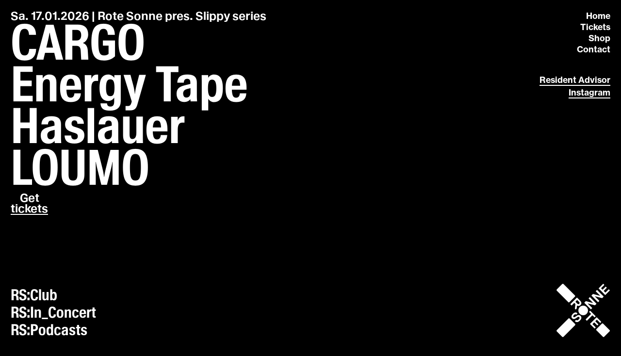

--- FILE ---
content_type: text/html; charset=utf-8
request_url: https://www.rote-sonne.com/
body_size: 20322
content:
<!DOCTYPE html><html lang="en"><head><meta charSet="utf-8"/><meta name="viewport" content="width=device-width"/><meta property="og:site_name" content="Rote Sonne"/><meta property="og:description" content="Rote Sonne"/><meta property="og:type" content="website"/><link rel="apple-touch-icon" sizes="180x180" href="/favicons/apple-touch-icon.jpg"/><link rel="icon" type="image/jpg" sizes="32x32" href="/favicons/favicon-32x32.jpg"/><link rel="manifest" href="/favicons/site.webmanifest"/><meta name="msapplication-TileColor" content="#000000"/><meta name="theme-color" content="#cccccc"/><title>Rote Sonne</title><meta name="description" content="Rote Sonne"/><meta property="og:site_name" content="Rote Sonne"/><meta property="og:description" content="Rote Sonne"/><meta name="image" property="og:image" content="/favicons/preview.png"/><meta property="og:type" content="website"/><meta name="twitter:description" content="Rote Sonne"/><meta name="twitter:image" content="/favicons/preview.png"/><meta name="twitter:card" content="summary_large_image"/><meta name="robots" content="index, follow"/><link rel="preload" href="/images/bund.svg" as="image" fetchPriority="high"/><link rel="preload" href="/images/initiative.svg" as="image" fetchPriority="high"/><meta name="next-head-count" content="22"/><link rel="preload" href="/_next/static/media/69a82bfa35a394fe-s.p.woff2" as="font" type="font/woff2" crossorigin="anonymous" data-next-font="size-adjust"/><link rel="preload" href="/_next/static/media/41a8448e4c175398-s.p.woff2" as="font" type="font/woff2" crossorigin="anonymous" data-next-font="size-adjust"/><link rel="preload" href="/_next/static/media/ee7e975fb795d389-s.p.woff" as="font" type="font/woff" crossorigin="anonymous" data-next-font="size-adjust"/><link rel="preload" href="/_next/static/media/47ea8ea33491b17a-s.p.woff" as="font" type="font/woff" crossorigin="anonymous" data-next-font="size-adjust"/><link rel="preload" href="/_next/static/css/bfc57ff42dd12ced.css" as="style"/><link rel="stylesheet" href="/_next/static/css/bfc57ff42dd12ced.css" data-n-g=""/><noscript data-n-css=""></noscript><script defer="" nomodule="" src="/_next/static/chunks/polyfills-78c92fac7aa8fdd8.js"></script><script src="/_next/static/chunks/webpack-1c5f4991a9f03f9e.js" defer=""></script><script src="/_next/static/chunks/framework-ecc4130bc7a58a64.js" defer=""></script><script src="/_next/static/chunks/main-48a2be0192cdda09.js" defer=""></script><script src="/_next/static/chunks/pages/_app-0552fda287fd896b.js" defer=""></script><script src="/_next/static/chunks/354-336f914c006f00e8.js" defer=""></script><script src="/_next/static/chunks/pages/index-f469b5ac1845497a.js" defer=""></script><script src="/_next/static/ZdRPRBHZcpaXe1e4bprpX/_buildManifest.js" defer=""></script><script src="/_next/static/ZdRPRBHZcpaXe1e4bprpX/_ssgManifest.js" defer=""></script></head><body><div id="__next"><style data-emotion="css-global wjja80">:root{--color--black:#000000;--color--white:#ffffff;--color--grey:#888888;--color--green:#6e6852;}:root{--type--family--sans:var(--font-nh),Helvetica,Arial,sans-serif;--type--family--crazy:var(--font-wb);--type--scale---2:0.8333rem;--type--scale---1:1rem;--type--scale--0:1.25rem;--type--scale--1:1.64rem;--type--scale--2:2.25rem;--type--scale--3:3rem;--type--scale--4:4.28rem;--type--scale--5:5.25rem;--type--scale--6:7.25rem;--fluid--min-vw:1680;--type--base-size:14;--type--size:1;--type--lineheight---1:0.85;--type--lineheight--0:1;--type--lineheight--1:1.15;--type--lineheight--2:1.35;--type--lineheight--3:1.5;--type--lineheight--4:2;--type--weight--light:300;--type--weight--regular:500;--type--weight--bold:700;--type--spacing---3:-0.04em;--type--spacing---2:-0.02em;--type--spacing---1:-0.01em;--type--spacing--1:0.015em;--type--spacing--2:0.03em;--type--spacing--3:0.06em;}@media ( max-width: 680px ){:root{--type--base-size:12;}}*,*::before,*::after{font-size:max(calc(var(--type--base-size) * 1px), calc(var(--type--base-size) / var(--fluid--min-vw) * 100vh));font-family:var(--font-nh),Helvetica,Arial,sans-serif;font-weight:var(--type--weight--regular);}html{line-height:var(--type--lineheight--0);font-kerning:normal;-webkit-text-size-adjust:100%;-moz-text-size-adjust:100%;-ms-text-size-adjust:100%;text-size-adjust:100%;-webkit-font-smoothing:antialiased;-moz-osx-font-smoothing:grayscale;}:root{--gap-xs:0.6rem;--gap-s:1.2rem;--gap-m:2.5rem;--gap-l:3.7rem;--gap-xl:5rem;--gap-2xl:7rem;}@media ( max-width: 680px ){:root{--gap-xs:1rem;}}*,*::before,*::after{box-sizing:border-box;margin:0;padding:0;}html,body{font-family:var(--type--family--sans);font-weight:var(--type--weight--regular);min-height:100svh;min-height:100vh;-webkit-transition:all 0.25s linear;transition:all 0.25s linear;margin:0;overflow-x:hidden;}html{scroll-behavior:smooth;font-family:sans-serif;height:-webkit-fill-available;}body{color:var(--color--black);background-color:var(--color--black);overflow-x:hidden;min-height:100vh;min-height:-webkit-fill-available;}#__next{position:relative;width:100%;height:100%;}a{color:inherit;-webkit-text-decoration:none;text-decoration:none;}ul,ul li{margin:0;padding:0;text-indent:0;list-style:none;}button,input[type="submit"],input[type="reset"]{background:none;color:inherit;border:none;padding:0;font:inherit;cursor:pointer;outline:inherit;display:block;}html.lenis{height:auto;}.lenis.lenis-smooth{scroll-behavior:auto!important;}.lenis.lenis-smooth [data-lenis-prevent]{overscroll-behavior:contain;}.lenis.lenis-stopped{overflow:hidden;}.lenis.lenis-scrolling iframe{pointer-events:none;}</style><main style="position:relative;overflow:auto;touch-action:auto" class="__variable_8e3e62 __variable_ef260e __variable_d8bc90"><style data-emotion="css mat13w">.css-mat13w{display:-webkit-box;display:-webkit-flex;display:-ms-flexbox;display:flex;-webkit-flex-direction:column;-ms-flex-direction:column;flex-direction:column;padding:1.6rem;gap:1rem;position:absolute;-webkit-align-items:flex-end;-webkit-box-align:flex-end;-ms-flex-align:flex-end;align-items:flex-end;-webkit-box-pack:justify;-webkit-justify-content:space-between;justify-content:space-between;top:0;right:0;z-index:99999;height:100vh;}.css-mat13w *{-webkit-user-select:none;-moz-user-select:none;-ms-user-select:none;user-select:none;}@media ( max-width: 680px ){.css-mat13w{width:100vw;height:-webkit-fit-content;height:-moz-fit-content;height:fit-content;left:0;-webkit-flex-direction:row-reverse;-ms-flex-direction:row-reverse;flex-direction:row-reverse;-webkit-align-items:flex-start;-webkit-box-align:flex-start;-ms-flex-align:flex-start;align-items:flex-start;padding:var(--gap-xs);}}</style><header class="css-mat13w"><style data-emotion="css 1b3vdn9">.css-1b3vdn9{display:-webkit-box;display:-webkit-flex;display:-ms-flexbox;display:flex;-webkit-flex-direction:column;-ms-flex-direction:column;flex-direction:column;-webkit-align-items:flex-end;-webkit-box-align:flex-end;-ms-flex-align:flex-end;align-items:flex-end;}.css-1b3vdn9 *{font-weight:500;font-size:var(--type--scale--0);line-height:var(--type--lineheight--2);font-family:var(--font-nh),serif;color:var(--color--white);text-align:right;}@media ( max-width: 680px ){.css-1b3vdn9{-webkit-align-items:flex-start;-webkit-box-align:flex-start;-ms-flex-align:flex-start;align-items:flex-start;-webkit-box-pack:start;-ms-flex-pack:start;-webkit-justify-content:flex-start;justify-content:flex-start;}}</style><nav class="css-1b3vdn9"><style data-emotion="css 1loc6sn">.css-1loc6sn{max-width:-webkit-fit-content;max-width:-moz-fit-content;max-width:fit-content;}@media ( max-width: 680px ){.css-1loc6sn{display:none;}}</style><a class="css-1loc6sn" href="/">Home</a><a target="_blank" class="css-1loc6sn" href="https://clubrotesonne.ticket.io/">Tickets</a><a target="_blank" class="css-1loc6sn" href="https://shop.rote-sonne.com/">Shop</a><a class="css-1loc6sn" href="/index#contact">Contact</a><style data-emotion="css 9zdfgs">.css-9zdfgs{display:-webkit-box;display:-webkit-flex;display:-ms-flexbox;display:flex;-webkit-flex-direction:column;-ms-flex-direction:column;flex-direction:column;-webkit-align-items:flex-end;-webkit-box-align:flex-end;-ms-flex-align:flex-end;align-items:flex-end;margin-top:38px;}.css-9zdfgs *{font-weight:500;font-size:var(--type--scale--0);line-height:var(--type--lineheight--3);font-family:var(--font-nh),serif;color:var(--color--white);text-align:right;}@media ( max-width: 680px ){.css-9zdfgs{display:none;}}</style><div class="css-9zdfgs"><style data-emotion="css 1p3oh9o">.css-1p3oh9o{position:relative;max-width:-webkit-fit-content;max-width:-moz-fit-content;max-width:fit-content;}@-webkit-keyframes splash{from{-webkit-transform:scale(1);-moz-transform:scale(1);-ms-transform:scale(1);transform:scale(1);}50%{-webkit-transform:scale(0.2);-moz-transform:scale(0.2);-ms-transform:scale(0.2);transform:scale(0.2);}to{-webkit-transform:scale(1);-moz-transform:scale(1);-ms-transform:scale(1);transform:scale(1);}}@keyframes splash{from{-webkit-transform:scale(1);-moz-transform:scale(1);-ms-transform:scale(1);transform:scale(1);}50%{-webkit-transform:scale(0.2);-moz-transform:scale(0.2);-ms-transform:scale(0.2);transform:scale(0.2);}to{-webkit-transform:scale(1);-moz-transform:scale(1);-ms-transform:scale(1);transform:scale(1);}}.css-1p3oh9o::after{content:"";width:100%;position:absolute;left:0;bottom:1px;height:2px;background-color:var(--color--white);transform-origin:center;-webkit-transition:all 0.25s ease-in-out;transition:all 0.25s ease-in-out;}.css-1p3oh9o:hover::after{-webkit-animation:splash 1s normal forwards ease-in-out;animation:splash 1s normal forwards ease-in-out;}@media ( max-width: 680px ){.css-1p3oh9o{display:none;}}</style><a target="_blank" class="css-1p3oh9o" href="https://ra.co/clubs/4829">Resident Advisor</a><a target="_blank" class="css-1p3oh9o" href="https://www.instagram.com/clubrotesonne/?hl=de">Instagram</a></div><style data-emotion="css j35n81">.css-j35n81{display:none;}@media ( max-width: 680px ){.css-j35n81{display:block;}}</style><button class="css-j35n81">Menu</button><style data-emotion="css 1x6uv45">.css-1x6uv45{height:100vh;height:100svh;width:100vw;min-height:100vh;min-height:100svh;display:none;padding:0.8rem;color:var(--color--white);background-color:var(--color--grey);position:fixed;top:0;left:0;z-index:99999;-webkit-transition:all 0.25s linear;transition:all 0.25s linear;}@media ( max-width: 680px ){.css-1x6uv45{display:-webkit-box;display:-webkit-flex;display:-ms-flexbox;display:flex;}}</style><div class="css-1x6uv45" style="opacity:1;transform:translateX(100%) translateZ(0)"><style data-emotion="css 1cpgkwx">.css-1cpgkwx{width:100%;height:100%;position:relative;}</style><div class="css-1cpgkwx"><style data-emotion="css paftuo">.css-paftuo{top:0;right:0;position:absolute;}</style><button class="css-paftuo"><svg xmlns="http://www.w3.org/2000/svg" width="43" height="43" fill="none" viewBox="0 0 43 43"><g><g mask="url(#mask0_232_505)"><g fill="currentColor"><path d="M.31 5.94c-.41.41-.41 1.09 0 1.5l35.25 35.25c.41.41 1.09.41 1.5 0l5.62-5.63c.42-.41.42-1.09 0-1.5L7.44.31c-.41-.41-1.09-.41-1.5 0L.31 5.94z"></path><path d="M37.06.31c-.41-.41-1.09-.41-1.5 0L.31 35.56c-.41.41-.41 1.09 0 1.5l5.63 5.62c.41.42 1.09.42 1.5 0L42.69 7.44c.41-.41.41-1.08 0-1.5L37.06.31z"></path></g></g></g></svg></button><style data-emotion="css 140qr5r">.css-140qr5r{top:50%;-webkit-transform:translateY(-50%);-moz-transform:translateY(-50%);-ms-transform:translateY(-50%);transform:translateY(-50%);right:0;position:absolute;display:-webkit-box;display:-webkit-flex;display:-ms-flexbox;display:flex;-webkit-flex-direction:column;-ms-flex-direction:column;flex-direction:column;-webkit-align-items:flex-end;-webkit-box-align:flex-end;-ms-flex-align:flex-end;align-items:flex-end;}.css-140qr5r *{font-weight:500;font-size:var(--type--scale--0);line-height:var(--type--lineheight--3);font-family:var(--font-nh),serif;color:var(--color--white);text-align:right;}</style><nav class="css-140qr5r"><a class="css-0" href="/">Home</a><a target="_blank" class="css-0" href="https://clubrotesonne.ticket.io/">Tickets</a><a target="_blank" class="css-0" href="https://shop.rote-sonne.com/">Shop</a><a class="css-0" href="/index#contact">Contact</a><style data-emotion="css 8xzmj0">.css-8xzmj0{display:-webkit-box;display:-webkit-flex;display:-ms-flexbox;display:flex;-webkit-flex-direction:column;-ms-flex-direction:column;flex-direction:column;-webkit-align-items:flex-end;-webkit-box-align:flex-end;-ms-flex-align:flex-end;align-items:flex-end;}.css-8xzmj0 *{font-weight:500;font-size:var(--type--scale--0);line-height:var(--type--lineheight--3);font-family:var(--font-nh),serif;color:var(--color--white);text-align:right;}</style><div style="margin-top:28px" class="css-8xzmj0"><style data-emotion="css 4rqxf9">.css-4rqxf9{position:relative;max-width:-webkit-fit-content;max-width:-moz-fit-content;max-width:fit-content;}.css-4rqxf9::after{content:"";width:100%;position:absolute;left:0;bottom:-0px;height:2px;background-color:var(--color--white);transform-origin:center;-webkit-transition:all 0.25s ease-in-out;transition:all 0.25s ease-in-out;}</style><a target="_blank" class="css-4rqxf9" href="https://ra.co/clubs/4829">Resident Advisor</a><a target="_blank" class="css-4rqxf9" href="https://www.instagram.com/clubrotesonne/?hl=de">Instagram</a></div></nav><style data-emotion="css 5g5900">.css-5g5900{bottom:0;left:0;position:absolute;display:-webkit-box;display:-webkit-flex;display:-ms-flexbox;display:flex;-webkit-flex-direction:column;-ms-flex-direction:column;flex-direction:column;-webkit-align-items:flex-start;-webkit-box-align:flex-start;-ms-flex-align:flex-start;align-items:flex-start;}.css-5g5900 *{cursor:pointer;font-size:var(--type--scale--2);line-height:var(--type--lineheight--1);}</style><ul class="css-5g5900"><li>RS:Club</li><li>RS:In_Concert</li><li>RS:Podcasts</li></ul></div></div></nav><style data-emotion="css 1n6gygu">.css-1n6gygu{position:absolute;bottom:1.6rem;}@media ( max-width: 680px ){.css-1n6gygu{display:block;top:var(--gap-xs);left:var(--gap-xs);}}</style><a class="css-1n6gygu" href="/"><style data-emotion="css 1p8tza0">.css-1p8tza0{width:112px;height:112px;}@media ( max-width: 680px ){.css-1p8tza0{width:95px;height:95px;}}</style><svg xmlns="http://www.w3.org/2000/svg" width="377.953" height="377.953" version="1.1" viewBox="0 0 377.953 377.953" xml:space="preserve" fill="none" class="css-1p8tza0"><defs><clipPath id="clipPath20" clipPathUnits="userSpaceOnUse"><path d="M0 283.465h283.465V0H0z"></path></clipPath></defs><g transform="matrix(1.33333 0 0 -1.33333 0 377.953)"><g><g clip-path="url(#clipPath20)"><g transform="translate(35.525 2.865)"><path fill="#fff" fill-opacity="1" fill-rule="nonzero" stroke="none" d="M0 0c-1.283-.404-2.28.412-3.328 1.467a8026.399 8026.399 0 01-28.587 28.589c-.385.384-.522.747-.51 1.253.027 1.159-.287 2.444.118 3.443.401.989 1.502 1.702 2.316 2.517 7.934 7.951 15.869 15.903 23.812 23.846C5.414 72.707 17.022 84.283 28.604 95.886c2.015 2.018 1.537 1.668 4.263 1.772 1.064.04 1.785-.336 2.51-1.068 5.628-5.674 11.287-11.316 16.94-16.966 4.04-4.038 8.077-8.078 12.135-12.098.555-.549.709-1.144.793-1.904.222-1.997-.511-3.39-1.952-4.812-9.646-9.522-19.186-19.151-28.77-28.736C23.976 21.527 13.418 10.992 2.877.439c-.311-.312-.601-.467-1.031-.445C1.327.02.807 0 0 0"></path></g><g transform="translate(3.106 247.782)"><path fill="#fff" fill-opacity="1" fill-rule="nonzero" stroke="none" d="M0 0c-.398 1.564.404 2.567 1.459 3.615a8467.675 8467.675 0 0128.598 28.579c.408.409.804.569 1.361.548 1.117-.043 2.35.255 3.323-.129.921-.363 1.578-1.409 2.337-2.168C56.676 10.85 76.268-8.75 95.882-28.329c.654-.654.921-1.306.904-2.213-.067-3.361.316-2.362-1.96-4.661-5.201-5.252-10.455-10.451-15.684-15.675-4.127-4.122-8.26-8.239-12.363-12.385-.584-.589-1.208-.862-2.012-.851-3.406.048-2.42-.364-4.678 1.892C40.316-42.463 20.556-22.691.773-2.942c-.556.555-.873 1.083-.78 1.863C.035-.724 0-.36 0 0"></path></g><g transform="translate(247.69 2.865)"><path fill="#fff" fill-opacity="1" fill-rule="nonzero" stroke="none" d="M0 0c-1.305-.442-2.281.449-3.318 1.49a12012.575 12012.575 0 01-33.677 33.672c-.71.707-.946 1.421-1.023 2.406-.145 1.863.485 3.16 1.832 4.488 9.453 9.321 18.817 18.732 28.188 28.135.615.617 1.256.79 2.099.888 1.977.228 3.306-.551 4.682-1.942C9.981 57.829 21.259 46.6 32.527 35.362c.373-.372.561-.716.545-1.236-.035-1.158.274-2.436-.122-3.443-.377-.958-1.462-1.642-2.252-2.432C21.454 19.004 12.203 9.764 2.974.501c-.385-.385-.746-.529-1.248-.506C1.247.017.766 0 0 0"></path></g><g transform="translate(141.847 166.705)"><path fill="#fff" fill-opacity="1" fill-rule="nonzero" stroke="none" d="M0 0c13.98-.129 25.041-11.179 25.065-25.066.024-13.89-11.044-25.044-25.022-25.096-13.982-.052-25.156 11.286-25.118 25.107C-25.037-11.189-13.891-.081 0 0"></path></g><g transform="translate(239.99 205.95)"><path fill="#fff" fill-opacity="1" fill-rule="nonzero" stroke="none" d="M0 0c-.661.144-1.327.266-1.982.435-3.397.878-6.792 1.763-10.186 2.654-4.552 1.195-9.099 2.407-13.653 3.594-3.201.835-6.409 1.641-9.614 2.46-.193.049-.392.139-.579.121-.175-.017-.412-.114-.484-.25-.073-.136-.035-.403.06-.541.177-.261.427-.473.653-.699C-28.799.789-21.827-6.21-14.808-13.161c1.055-1.045 1.012-1.811.038-2.683-1.161-1.039-2.226-2.184-3.327-3.289-.365-.367-.695-.771-1.072-1.125-1.03-.963-1.53-.959-2.524.029-2.1 2.086-4.19 4.18-6.283 6.273l-25.703 25.711c-.198.198-.401.392-.589.599-.661.726-.685 1.412-.001 2.103 1.542 1.557 3.112 3.086 4.667 4.629.397.393.77.809 1.177 1.191.864.812 1.831 1.197 3.053.866 3.81-1.032 7.63-2.028 11.449-3.029 2.97-.777 5.944-1.536 8.915-2.309 3.476-.905 6.95-1.815 10.424-2.725 1.272-.334 2.542-.675 3.813-1.009.339-.089.728-.285.944.163.2.417-.15.631-.408.888a41738.407 41738.407 0 00-21.038 21.043c-1.548 1.55-1.527 1.772.091 3.333 1.433 1.383 2.82 2.814 4.251 4.201.771.747 1.257.741 2.075.06.184-.153.348-.33.517-.5l6.614-6.615c2.683-2.682 5.372-5.358 8.048-8.047 3.523-3.539 7.028-7.096 10.555-10.631 2.144-2.149 4.317-4.27 6.475-6.405.227-.224.46-.447.664-.692.7-.843.7-1.18-.056-1.942C5.989 4.94 4.002 2.967 2.026.984 1.468.424.835.048 0 0"></path></g><g transform="translate(193.04 181.052)"><path fill="#fff" fill-opacity="1" fill-rule="nonzero" stroke="none" d="M0 0c-.318.332-.608.648-.912.952L-21.701 21.74c-.227.227-.468.441-.67.688-.563.69-.554 1.253.084 1.903a444.306 444.306 0 004.894 4.911c.865.855 1.246.852 2.101.004 2.606-2.584 5.201-5.179 7.798-7.772 4.459-4.451 8.918-8.901 13.371-13.356 2.509-2.51 5.001-5.035 7.512-7.542a283.132 283.132 0 013.596-3.506c1.566-1.509 1.377-1.819.1-3.078-1.822-1.797-3.621-3.618-5.429-5.429-.821-.823-1.76-1.161-2.929-.847A1162.96 1162.96 0 01-1.797-9.511c-3.279.847-6.569 1.651-9.847 2.5-3.09.8-6.171 1.634-9.256 2.452-1.657.439-3.311.89-4.976 1.3-.35.086-.739.012-1.307.012.22-.418.292-.688.463-.86 2.254-2.261 4.522-4.509 6.786-6.759 3.932-3.909 7.866-7.815 11.794-11.727a207.204 207.204 0 003.191-3.237c.824-.856.814-1.376-.032-2.233a684.072 684.072 0 00-4.661-4.67c-.928-.921-1.466-.911-2.426.032-.798.785-1.579 1.587-2.37 2.379-9.956 9.956-19.913 19.912-29.867 29.869-.225.225-.469.446-.637.712-.333.526-.261 1.075.245 1.623.809.877 1.649 1.726 2.485 2.577.977.995 1.934 2.013 2.958 2.957.517.478 1.147.842 1.755 1.209.505.306 1.04.238 1.615.084 3.312-.884 6.638-1.716 9.954-2.585 3.819-1 7.63-2.026 11.448-3.028 2.508-.658 5.022-1.291 7.532-1.941C-5.059.665-3.171.166-1.282-.331-.869-.44-.44-.701 0 0"></path></g><g transform="translate(123.277 180.677)"><path fill="#fff" fill-opacity="1" fill-rule="nonzero" stroke="none" d="M0 0c-.243.818-.379 1.571-.684 2.249-.754 1.671-2.047 2.939-3.334 4.2-1.196 1.171-2.404 2.331-3.593 3.51-1.358 1.346-2.69 2.717-4.054 4.057-1.01.993-1.319.98-2.396.01-.148-.134-.285-.281-.426-.422-1.411-1.409-2.83-2.812-4.231-4.231a54.14 54.14 0 01-2.216-2.356c-.554-.633-.532-.932-.025-1.569.149-.187.33-.348.5-.518 2.741-2.744 5.475-5.497 8.233-8.225.679-.673 1.387-1.337 2.167-1.883 1.866-1.304 3.848-1.75 5.918-.435A10.044 10.044 0 01-.96-2.406c.447.724.648 1.6.96 2.406m9.211-1.361c-.106-2.36-.712-4.536-1.957-6.498-1.519-2.392-3.464-4.376-5.898-5.853-1.802-1.093-3.747-1.685-5.86-1.873-2.667-.238-5.14.289-7.501 1.494-.787.401-1.203.243-1.395-.622-.154-.694-.148-1.423-.246-2.132-.534-3.871-1.069-7.741-1.63-11.608-.054-.367-.209-.787-.458-1.047a149.884 149.884 0 00-3.983-3.991c-.814-.788-1.313-.76-2.151.041-.605.578-1.185 1.182-1.785 1.766-.825.806-1.19 1.745-1.028 2.919.507 3.673.985 7.35 1.461 11.027.337 2.609.657 5.219.972 7.831.124 1.027.207 2.06.315 3.09.087.824-.277 1.514-.795 2.061a104.64 104.64 0 01-3.989 3.978c-.913.866-1.299.841-2.212-.063-2.043-2.023-4.063-4.068-6.095-6.101-1.888-1.889-3.769-3.784-5.675-5.654-.786-.771-1.287-.8-2.064-.037a238.337 238.337 0 00-5.036 5.119c-.528.55-.493 1.129-.002 1.718.203.245.447.458.673.684 9.75 9.763 19.499 19.526 29.252 29.287.96.962 1.934 1.911 2.909 2.858.899.872 1.373.896 2.23.041C-7.243 21.595-1.739 16.126 3.717 10.61 5.726 8.579 7.31 6.234 8.282 3.516c.568-1.591.831-3.239.929-4.877"></path></g><g transform="translate(109.496 80.677)"><path fill="#fff" fill-opacity="1" fill-rule="nonzero" stroke="none" d="M0 0c-3.975-.005-7.385 1.44-10.313 4.083-.817.738-.863 1.293-.088 2.127 1.137 1.225 2.332 2.397 3.504 3.591.418.426.831.859 1.26 1.275.739.717 1.397.754 2.215.093 1.405-1.134 2.934-2.01 4.798-1.806.97.105 1.991.347 2.845.8 3.533 1.875 6.301 4.612 8.388 8.006.488.795.86 1.746.981 2.666.35 2.666-1.169 5.108-3.641 6.262-1.704.796-3.329.604-4.952-.19-2.412-1.181-4.629-2.667-6.771-4.278-2.687-2.019-5.461-3.904-8.603-5.159-1.894-.756-3.839-1.36-5.904-1.386-2.915-.037-5.463.955-7.69 2.816-1.928 1.609-3.568 3.419-4.312 5.898-.931 3.103-.769 6.161.45 9.134 1.719 4.192 4.609 7.526 7.921 10.535 1.663 1.511 3.437 2.867 5.42 3.929 2.393 1.282 4.917 2.113 7.669 1.978 3.409-.167 6.34-1.479 8.784-3.852.783-.76.758-1.221-.036-2.026a565.265 565.265 0 00-4.833-4.838c-.79-.782-1.166-.781-2.065-.106-1.168.875-2.397 1.692-3.934 1.44-.883-.145-1.813-.416-2.566-.883-3.059-1.895-5.652-4.296-7.446-7.462-.331-.583-.553-1.244-.729-1.895-.267-.985.039-1.898.558-2.736.896-1.448 2.239-2.266 3.887-2.541 1.063-.177 2.077.226 2.982.706 1.687.896 3.36 1.842 4.941 2.912 2.708 1.832 5.255 3.905 8.175 5.418 2.505 1.299 5.148 2.216 7.973 2.334 2.512.104 4.925-.497 7.067-1.87 2.781-1.783 5.021-4.065 6.197-7.233.926-2.494 1.09-5.051.557-7.653-.743-3.626-2.694-6.636-4.993-9.423-2.265-2.747-4.838-5.198-7.776-7.235C7.318 1.628 4.451.473 1.317.009.887-.055.439 0 0 0"></path></g><g transform="translate(220.872 68.656)"><path fill="#fff" fill-opacity="1" fill-rule="nonzero" stroke="none" d="M0 0c-.073-.126-.223-.553-.51-.85a149.542 149.542 0 00-3.901-3.903c-.732-.705-1.124-.701-1.831-.007-2.043 2.01-4.059 4.047-6.096 6.064-1.782 1.764-3.582 3.511-5.364 5.276-.68.672-1.329 1.375-1.997 2.059-.391.399-.768.816-1.193 1.176-.709.602-1.26.579-1.888-.055-1.685-1.701-3.355-3.416-5.042-5.114-.562-.567-1.179-1.08-1.737-1.65-.953-.973-.956-1.445.011-2.416 3.442-3.458 6.897-6.903 10.346-10.353 1.584-1.584 3.169-3.165 4.745-4.756.88-.887.896-1.372.058-2.226a335.115 335.115 0 00-3.813-3.822c-.816-.805-1.326-.817-2.138-.008-2.399 2.39-4.774 4.805-7.171 7.197-2.566 2.56-5.15 5.101-7.718 7.658a2075.691 2075.691 0 00-7.265 7.273c-.223.224-.4.497-.579.76-.287.421-.251.825.106 1.194.195.201.392.399.59.597a969574.21 969574.21 0 0032.061 32.071c1.366 1.366 1.58 1.365 2.987-.043 7.21-7.211 14.418-14.425 21.626-21.638.113-.113.233-.22.338-.34.603-.683.62-1.226-.018-1.881a208.164 208.164 0 00-3.98-3.994c-.76-.739-1.414-.69-2.179.079-3.119 3.139-6.234 6.282-9.355 9.419a1176.766 1176.766 0 01-5.587 5.585c-1.059 1.051-1.696 1.038-2.735-.005-1.494-1.5-2.993-2.994-4.482-4.498a24.103 24.103 0 01-1.216-1.321c-.6-.704-.582-1.049.053-1.761.16-.178.341-.338.51-.507L-.702 1.605C-.336 1.239.094.909 0 0"></path></g><g transform="translate(242.967 250.033)"><path fill="#fff" fill-opacity="1" fill-rule="nonzero" stroke="none" d="M0 0c.459.332.922.58 1.278.937 4.398 4.407 8.779 8.831 13.168 13.247.366.368.752.715 1.143 1.057.572.5 1.143.542 1.701.001a158.493 158.493 0 004.234-4.248c.529-.553.485-1.118-.006-1.72-.201-.246-.445-.458-.671-.684L7.702-4.562c-.141-.141-.283-.282-.423-.425-1.09-1.113-1.104-1.486-.025-2.572 2.217-2.231 4.445-4.451 6.671-6.673.678-.676 1.237-.695 1.982-.068.213.18.401.39.599.588L30.932.702c.198.198.386.407.596.591.615.538.912.556 1.584.062.288-.212.54-.474.797-.725 1.282-1.256 2.561-2.515 3.807-3.739.207-.865-.047-1.424-.673-2.04-4.818-4.739-9.579-9.534-14.356-14.314-2.543-2.545-5.081-5.095-7.625-7.639-.831-.831-1.238-.846-2.143-.089-.214.179-.406.386-.604.584C2.254-16.539-7.806-6.47-17.868 3.597c-.649.65-1.334 1.268-1.96 1.939-.876.94-.859 1.427.055 2.338 1.831 1.825 3.683 3.629 5.512 5.458 3.18 3.18 6.347 6.375 9.523 9.56 2.445 2.451 4.893 4.9 7.346 7.344.368.367 1.333.371 1.726-.017 1.395-1.377 2.791-2.752 4.145-4.168.759-.793.697-1.255-.182-2.137-3.105-3.116-6.218-6.223-9.328-9.333-1.951-1.951-3.905-3.899-5.852-5.854-.881-.885-.891-1.281.009-2.198A512.312 512.312 0 01-1.223.856C-.892.529-.453.312 0 0"></path></g><g transform="translate(190.063 115.847)"><path fill="#fff" fill-opacity="1" fill-rule="nonzero" stroke="none" d="M0 0c-.421-.301-.839-.525-1.163-.845-2.248-2.22-4.478-4.459-6.711-6.693L-27.3-26.97c-.141-.141-.28-.285-.424-.423-.879-.847-1.271-.872-2.114-.043-1.62 1.594-3.244 3.185-4.816 4.826-.911.952-.862 1.418.123 2.419 1.425 1.448 2.881 2.865 4.316 4.302 2.644 2.646 5.281 5.3 7.926 7.946 2.73 2.73 5.464 5.456 8.202 8.178 2.002 1.991 4.017 3.971 6.021 5.96.88.874.873 1.442-.11 2.439-1.681 1.704-3.393 3.378-5.09 5.067-1.159 1.152-2.322 2.301-3.47 3.463-.897.908-.942 1.35-.09 2.221a115.666 115.666 0 004.03 3.926c.74.686 1.122.642 1.868.007.152-.129.286-.279.428-.42L15.626-3.236c.113-.114.232-.222.339-.341.724-.808.725-1.23-.058-2.05-.746-.781-1.525-1.529-2.279-2.302-.502-.514-.974-1.057-1.48-1.566-.772-.776-1.365-.794-2.161-.012C8.024-7.58 6.083-5.631 4.133-3.691 3.117-2.68 2.115-1.654 1.078-.664.807-.406.429-.259 0 0"></path></g></g></g></g></svg></a></header><div style="opacity:1;transform:none"><style data-emotion="css v2ito">.css-v2ito{--text-color:var(--color--black);-webkit-filter:drop-shadow(0px 4px 4px rgba(0, 0, 0, 0.25));filter:drop-shadow(0px 4px 4px rgba(0, 0, 0, 0.25));position:fixed;left:var(--gap-s);bottom:var(--gap-s);left:0;bottom:0;z-index:9999999999999999999;width:calc(100% - var(--gap-s) * 2);width:100%;padding:var(--gap-s) var(--gap-s);display:-webkit-box;display:-webkit-flex;display:-ms-flexbox;display:flex;-webkit-box-pack:start;-ms-flex-pack:start;-webkit-justify-content:flex-start;justify-content:flex-start;-webkit-align-items:center;-webkit-box-align:center;-ms-flex-align:center;align-items:center;background-color:var(--color--grey);border-radius:var(--rounded-l);border-top-right-radius:12px;border-top-left-radius:12px;overflow:hidden;color:var(--color--black);}.css-v2ito[data-visible="false"]{-webkit-user-select:none;-moz-user-select:none;-ms-user-select:none;user-select:none;pointer-events:none;}@media ( max-width: 680px ){.css-v2ito{-webkit-flex-direction:column;-ms-flex-direction:column;flex-direction:column;-webkit-align-items:flex-start;-webkit-box-align:flex-start;-ms-flex-align:flex-start;align-items:flex-start;gap:var(--gap-xs);}}</style><div data-visible="false" class="css-v2ito" style="opacity:0"><style data-emotion="css 1ac0qrz">.css-1ac0qrz p{position:relative;font-size:var(--type--scale--0);color:var(--color--black);margin:0;margin-right:var(--gap-s);}@media ( max-width: 680px ){.css-1ac0qrz p{font-size:var(--type--scale---1);}}</style><div class="css-1ac0qrz"><p>Diese Website nutzt Cookies und Dienste von Drittanbietern.</p></div><style data-emotion="css 1k53df8">.css-1k53df8{font-size:var(--type--scale--0);display:-webkit-box;display:-webkit-flex;display:-ms-flexbox;display:flex;gap:0.3rem;}.css-1k53df8 *{font-size:var(--type--scale--0);}@media ( max-width: 680px ){.css-1k53df8 *{font-size:var(--type--scale---1);}}</style><div class="css-1k53df8"><style data-emotion="css 1bd2xlt">.css-1bd2xlt{position:relative;display:block;}@-webkit-keyframes splash{from{-webkit-transform:scale(1);-moz-transform:scale(1);-ms-transform:scale(1);transform:scale(1);}50%{-webkit-transform:scale(0.2);-moz-transform:scale(0.2);-ms-transform:scale(0.2);transform:scale(0.2);}to{-webkit-transform:scale(1);-moz-transform:scale(1);-ms-transform:scale(1);transform:scale(1);}}@keyframes splash{from{-webkit-transform:scale(1);-moz-transform:scale(1);-ms-transform:scale(1);transform:scale(1);}50%{-webkit-transform:scale(0.2);-moz-transform:scale(0.2);-ms-transform:scale(0.2);transform:scale(0.2);}to{-webkit-transform:scale(1);-moz-transform:scale(1);-ms-transform:scale(1);transform:scale(1);}}.css-1bd2xlt::after{content:"";width:100%;position:absolute;left:0;bottom:-2px;height:2px;background-color:var(--text-color);transform-origin:center;-webkit-transition:all 0.25s ease-in-out;transition:all 0.25s ease-in-out;}.css-1bd2xlt:hover::after{-webkit-animation:splash 1s normal forwards ease-in-out;animation:splash 1s normal forwards ease-in-out;}@media ( max-width: 680px ){.css-1bd2xlt::after{bottom:-2px;}}</style><button class="css-1bd2xlt">Ok</button>,<button class="css-1bd2xlt">No Thanks</button></div><style data-emotion="css 14oadyc">.css-14oadyc{--close-width:32px;font-size:var(--type--scale--0);display:-webkit-box;display:-webkit-flex;display:-ms-flexbox;display:flex;gap:0.3rem;margin-left:auto;padding-right:calc(var(--close-width) + var(--gap-s));}.css-14oadyc *{font-size:var(--type--scale--0);}@media ( max-width: 680px ){.css-14oadyc{--close-width:24px;margin-left:0;}.css-14oadyc *{font-size:var(--type--scale---1);}}</style><div class="css-14oadyc"><a href="/privacy-policy"><button class="css-1bd2xlt">Datenschutzerklärung</button></a></div><style data-emotion="css 186rf5n">.css-186rf5n{color:#000000;position:absolute;top:var(--gap-xs);right:var(--gap-xs);transform-origin:center;width:32px;height:32px;z-index:9999999999;-webkit-transition:all 200ms ease-in-out;transition:all 200ms ease-in-out;cursor:pointer;}@media ( max-width: 680px ){.css-186rf5n{width:24px;height:24px;}}</style><svg xmlns="http://www.w3.org/2000/svg" width="43" height="43" fill="none" viewBox="0 0 43 43" class="css-186rf5n"><g><g mask="url(#mask0_232_505)"><g fill="currentColor"><path d="M.31 5.94c-.41.41-.41 1.09 0 1.5l35.25 35.25c.41.41 1.09.41 1.5 0l5.62-5.63c.42-.41.42-1.09 0-1.5L7.44.31c-.41-.41-1.09-.41-1.5 0L.31 5.94z"></path><path d="M37.06.31c-.41-.41-1.09-.41-1.5 0L.31 35.56c-.41.41-.41 1.09 0 1.5l5.63 5.62c.41.42 1.09.42 1.5 0L42.69 7.44c.41-.41.41-1.08 0-1.5L37.06.31z"></path></g></g></g></svg></div><style data-emotion="css 7149gd">.css-7149gd{width:100vw;padding:1.6rem;position:relative!important;-webkit-transition:all 0.25s linear;transition:all 0.25s linear;height:100vh;height:100svh;min-height:100vh;min-height:100svh;}.css-7149gd[data-fullscreen="true"]{min-height:100vh;height:auto;}@media ( max-width: 680px ){.css-7149gd{padding:var(--gap-xs);}}</style><section style="color:var(--text-color)" id="" class="css-7149gd"><style data-emotion="css 1wc3vkv">.css-1wc3vkv{height:100%;display:-webkit-box;display:-webkit-flex;display:-ms-flexbox;display:flex;-webkit-flex-direction:column;-ms-flex-direction:column;flex-direction:column;-webkit-box-pack:justify;-webkit-justify-content:space-between;justify-content:space-between;color:var(--color--white);}@media ( max-width: 680px ){.css-1wc3vkv{-webkit-box-pack:end;-ms-flex-pack:end;-webkit-justify-content:flex-end;justify-content:flex-end;}}</style><div class="css-1wc3vkv"><style data-emotion="css 1emsj2r">.css-1emsj2r{--text-color:var(--color--white);max-width:90vw;display:-webkit-box;display:-webkit-flex;display:-ms-flexbox;display:flex;-webkit-flex-direction:column;-ms-flex-direction:column;flex-direction:column;gap:0.5rem;padding-bottom:8px;}@media ( max-width: 680px ){.css-1emsj2r{max-width:90vw;gap:0;}}</style><div class="css-1emsj2r"><style data-emotion="css 1bii3mp">.css-1bii3mp{display:-webkit-box;display:-webkit-flex;display:-ms-flexbox;display:flex;-webkit-flex-direction:column;-ms-flex-direction:column;flex-direction:column;gap:0.5rem;-webkit-align-items:flex-start;-webkit-box-align:flex-start;-ms-flex-align:flex-start;align-items:flex-start;height:100%;}.css-1bii3mp *{-webkit-user-select:none;-moz-user-select:none;-ms-user-select:none;user-select:none;}.css-1bii3mp[data-highlight="true"]{width:100%;max-width:100%;padding-bottom:var(--gap-m);}@media ( max-width: 680px ){.css-1bii3mp{width:100%;max-width:100%;height:unset;padding-bottom:0;}}</style><article data-large="true" data-teaser="false" data-highlight="true" class="css-1bii3mp"><style data-emotion="css 1qsxrj1">.css-1qsxrj1{display:-webkit-box;display:-webkit-flex;display:-ms-flexbox;display:flex;-webkit-flex-direction:column;-ms-flex-direction:column;flex-direction:column;}.css-1qsxrj1 *{font-family:var(--font-wb);font-size:var(--type--scale--1);font-weight:700;}@media ( max-width: 680px ){.css-1qsxrj1{padding-bottom:var(--gap-xs);}}</style><div data-large="true" class="css-1qsxrj1"><span>Sa<!-- -->. <!-- -->17.01.2026<!-- --> |<!-- --> <!-- -->Rote Sonne pres. Slippy series
</span></div><style data-emotion="css 197csy2">.css-197csy2{display:-webkit-box;display:-webkit-flex;display:-ms-flexbox;display:flex;-webkit-flex-direction:column;-ms-flex-direction:column;flex-direction:column;}.css-197csy2[data-highlight="true"]{gap:0.5rem;}@media ( max-width: 680px ){.css-197csy2{gap:0!important;gap:0;}}</style><div data-highlight="true" class="css-197csy2"><style data-emotion="css 10tdwch">.css-10tdwch{font-family:var(--font-wb);max-width:100%;line-height:var(--type--lineheight--0);font-size:var(--type--scale--2);font-weight:300;}.css-10tdwch span{font-family:var(--font-wb);max-width:100%;line-height:var(--type--lineheight--0);font-size:var(--type--scale--2);font-weight:300;text-transform:uppercase!important;}.css-10tdwch[data-isLarge="true"]{font-weight:300;line-height:var(--type--lineheight---1);font-size:var(--type--scale--5);}.css-10tdwch[data-isLarge="true"] span{font-weight:300;line-height:1;font-size:var(--type--scale--3);vertical-align:super;}@media ( max-width: 680px ){.css-10tdwch[data-isLarge="true"] span{font-weight:300;line-height:1;line-height:1;font-size:var(--type--scale--1)!important;vertical-align:super;}}.css-10tdwch[data-isHighlight="true"]{font-weight:300;line-height:var(--type--lineheight---1);font-size:var(--type--scale--6);}.css-10tdwch[data-isHighlight="true"] span{font-weight:300;line-height:1;font-size:var(--type--scale--4);vertical-align:super;}@media ( max-width: 680px ){.css-10tdwch{font-size:var(--type--scale--3)!important;}}</style><h2 data-isHighlight="true" data-isLarge="false" class="css-10tdwch">CARGO</h2><h2 data-isHighlight="true" data-isLarge="false" class="css-10tdwch"> Energy Tape</h2><h2 data-isHighlight="true" data-isLarge="false" class="css-10tdwch"> Haslauer</h2><h2 data-isHighlight="true" data-isLarge="false" class="css-10tdwch"> LOUMO</h2></div><style data-emotion="css 1bqwt89">.css-1bqwt89{max-width:100%;display:-webkit-box;display:-webkit-flex;display:-ms-flexbox;display:flex;gap:0.33rem;padding-top:var(--gap-xs);}.css-1bqwt89 *{position:relative;-webkit-text-decoration:none;text-decoration:none;font-family:var(--font-wb);font-size:var(--type--scale--1);font-weight:700;cursor:pointer;max-width:-webkit-fit-content;max-width:-moz-fit-content;max-width:fit-content;}.css-1bqwt89[data-highlight="false"]{margin-top:auto;padding-top:0;}.css-1bqwt89[data-highlight="false"] *{font-size:var(--type--scale--0);}@media ( max-width: 680px ){.css-1bqwt89{max-width:100%;padding-bottom:4px;padding-top:var(--gap-m);margin-top:unset;}.css-1bqwt89 *{font-size:var(--type--scale--0);}.css-1bqwt89[data-teaser="false"]{padding-top:0;}}</style><div data-large="true" data-teaser="false" data-highlight="true" class="css-1bqwt89"><a target="_blank" href="https://rotesonne.ticket.io/a172pzdF/"><style data-emotion="css 1bd2xlt">.css-1bd2xlt{position:relative;display:block;}@-webkit-keyframes splash{from{-webkit-transform:scale(1);-moz-transform:scale(1);-ms-transform:scale(1);transform:scale(1);}50%{-webkit-transform:scale(0.2);-moz-transform:scale(0.2);-ms-transform:scale(0.2);transform:scale(0.2);}to{-webkit-transform:scale(1);-moz-transform:scale(1);-ms-transform:scale(1);transform:scale(1);}}@keyframes splash{from{-webkit-transform:scale(1);-moz-transform:scale(1);-ms-transform:scale(1);transform:scale(1);}50%{-webkit-transform:scale(0.2);-moz-transform:scale(0.2);-ms-transform:scale(0.2);transform:scale(0.2);}to{-webkit-transform:scale(1);-moz-transform:scale(1);-ms-transform:scale(1);transform:scale(1);}}.css-1bd2xlt::after{content:"";width:100%;position:absolute;left:0;bottom:-2px;height:2px;background-color:var(--text-color);transform-origin:center;-webkit-transition:all 0.25s ease-in-out;transition:all 0.25s ease-in-out;}.css-1bd2xlt:hover::after{-webkit-animation:splash 1s normal forwards ease-in-out;animation:splash 1s normal forwards ease-in-out;}@media ( max-width: 680px ){.css-1bd2xlt::after{bottom:-2px;}}</style><button class="css-1bd2xlt">Get tickets</button></a></div></article></div><nav><style data-emotion="css 9l2h3k">.css-9l2h3k *{-webkit-user-select:none;-moz-user-select:none;-ms-user-select:none;user-select:none;font-family:var(--font-wb);line-height:var(--type--lineheight--1);cursor:pointer;font-size:var(--type--scale--2);}@media ( max-width: 680px ){.css-9l2h3k{display:none;}}</style><ul class="css-9l2h3k"><li>RS:Club</li><li>RS:In_Concert</li><li>RS:Podcasts</li></ul></nav></div></section><style data-emotion="css brznk3">.css-brznk3{width:100vw;padding:1.6rem;position:relative!important;-webkit-transition:all 0.25s linear;transition:all 0.25s linear;}.css-brznk3[data-fullscreen="true"]{min-height:100vh;height:auto;}@media ( max-width: 680px ){.css-brznk3{padding:var(--gap-xs);}}@media ( max-width: 680px ){.css-brznk3{min-height:50vh;}}</style><section style="--text-color:#000000;background-color:#6e6852;color:var(--text-color)" data-fullscreen="true" id="club" class="css-brznk3"><style data-emotion="css qlags3">.css-qlags3{height:100%!important;min-height:100vh;display:-webkit-box;display:-webkit-flex;display:-ms-flexbox;display:flex;-webkit-flex-direction:column;-ms-flex-direction:column;flex-direction:column;-webkit-box-pack:justify;-webkit-justify-content:space-between;justify-content:space-between;}@media ( max-width: 680px ){.css-qlags3{min-height:calc(50vh - 2 * var(--gap-xs));}}</style><div class="css-qlags3" style="opacity:0"><style data-emotion="css aty9t2">.css-aty9t2{width:100%;display:-webkit-box;display:-webkit-flex;display:-ms-flexbox;display:flex;-webkit-box-pack:justify;-webkit-justify-content:space-between;justify-content:space-between;margin-bottom:var(--gap-s);-webkit-user-select:none;-moz-user-select:none;-ms-user-select:none;user-select:none;}@media ( max-width: 680px ){.css-aty9t2{gap:var(--gap-s);width:auto;}}</style><div class="css-aty9t2"><style data-emotion="css alaalv">.css-alaalv{display:-webkit-box;display:-webkit-flex;display:-ms-flexbox;display:flex;-webkit-flex-direction:column;-ms-flex-direction:column;flex-direction:column;font-weight:500;}</style><div class="css-alaalv"><style data-emotion="css 193l8ll">.css-193l8ll{font-family:var(--font-wb);font-size:var(--type--scale--1);font-weight:700;margin-bottom:0rem;}@media ( max-width: 680px ){.css-193l8ll{font-size:1.15rem;}}</style><span class="css-193l8ll">Coming up at</span><style data-emotion="css wkanxk">.css-wkanxk{font-family:var(--font-wb);font-weight:700;font-size:var(--type--scale--3);}@media ( max-width: 680px ){.css-wkanxk{font-size:2.6rem;}}</style><span class="css-wkanxk">RS:Club</span></div><div><style data-emotion="css f0ka19">.css-f0ka19{display:block;font-size:var(--type--scale--1);}@media ( max-width: 680px ){.css-f0ka19{font-size:var(--type--scale--0);}}</style><a class="css-f0ka19" href="/club"><style data-emotion="css 1bd2xlt">.css-1bd2xlt{position:relative;display:block;}@-webkit-keyframes splash{from{-webkit-transform:scale(1);-moz-transform:scale(1);-ms-transform:scale(1);transform:scale(1);}50%{-webkit-transform:scale(0.2);-moz-transform:scale(0.2);-ms-transform:scale(0.2);transform:scale(0.2);}to{-webkit-transform:scale(1);-moz-transform:scale(1);-ms-transform:scale(1);transform:scale(1);}}@keyframes splash{from{-webkit-transform:scale(1);-moz-transform:scale(1);-ms-transform:scale(1);transform:scale(1);}50%{-webkit-transform:scale(0.2);-moz-transform:scale(0.2);-ms-transform:scale(0.2);transform:scale(0.2);}to{-webkit-transform:scale(1);-moz-transform:scale(1);-ms-transform:scale(1);transform:scale(1);}}.css-1bd2xlt::after{content:"";width:100%;position:absolute;left:0;bottom:-2px;height:2px;background-color:var(--text-color);transform-origin:center;-webkit-transition:all 0.25s ease-in-out;transition:all 0.25s ease-in-out;}.css-1bd2xlt:hover::after{-webkit-animation:splash 1s normal forwards ease-in-out;animation:splash 1s normal forwards ease-in-out;}@media ( max-width: 680px ){.css-1bd2xlt::after{bottom:-2px;}}</style><button class="css-1bd2xlt">See All</button></a></div></div><style data-emotion="css d0a2zy">.css-d0a2zy{height:100%;display:-webkit-box;display:-webkit-flex;display:-ms-flexbox;display:flex;-webkit-flex-direction:column;-ms-flex-direction:column;flex-direction:column;gap:2rem;}@media ( max-width: 680px ){.css-d0a2zy{display:none;}}</style><div class="css-d0a2zy"><div style="opacity:0;transform:translateY(20px) translateZ(0)"><style data-emotion="css 1bii3mp">.css-1bii3mp{display:-webkit-box;display:-webkit-flex;display:-ms-flexbox;display:flex;-webkit-flex-direction:column;-ms-flex-direction:column;flex-direction:column;gap:0.5rem;-webkit-align-items:flex-start;-webkit-box-align:flex-start;-ms-flex-align:flex-start;align-items:flex-start;height:100%;}.css-1bii3mp *{-webkit-user-select:none;-moz-user-select:none;-ms-user-select:none;user-select:none;}.css-1bii3mp[data-highlight="true"]{width:100%;max-width:100%;padding-bottom:var(--gap-m);}@media ( max-width: 680px ){.css-1bii3mp{width:100%;max-width:100%;height:unset;padding-bottom:0;}}</style><article data-large="true" data-teaser="true" data-highlight="false" class="css-1bii3mp"><style data-emotion="css k596j">.css-k596j *{font-family:var(--font-wb);font-size:var(--type--scale--0);font-weight:700;}@media ( max-width: 680px ){.css-k596j{display:-webkit-box;display:-webkit-flex;display:-ms-flexbox;display:flex;-webkit-flex-direction:column;-ms-flex-direction:column;flex-direction:column;padding-bottom:0.5rem;}.css-k596j *{font-size:1.15rem;}}</style><div style="display:flex;flex-direction:column" class="css-k596j"><span>Sa<!-- -->. <!-- -->17.01.2026</span><span>Rote Sonne pres. Slippy series
</span></div><style data-emotion="css 197csy2">.css-197csy2{display:-webkit-box;display:-webkit-flex;display:-ms-flexbox;display:flex;-webkit-flex-direction:column;-ms-flex-direction:column;flex-direction:column;}.css-197csy2[data-highlight="true"]{gap:0.5rem;}@media ( max-width: 680px ){.css-197csy2{gap:0!important;gap:0;}}</style><div data-highlight="false" class="css-197csy2"><style data-emotion="css 10tdwch">.css-10tdwch{font-family:var(--font-wb);max-width:100%;line-height:var(--type--lineheight--0);font-size:var(--type--scale--2);font-weight:300;}.css-10tdwch span{font-family:var(--font-wb);max-width:100%;line-height:var(--type--lineheight--0);font-size:var(--type--scale--2);font-weight:300;text-transform:uppercase!important;}.css-10tdwch[data-isLarge="true"]{font-weight:300;line-height:var(--type--lineheight---1);font-size:var(--type--scale--5);}.css-10tdwch[data-isLarge="true"] span{font-weight:300;line-height:1;font-size:var(--type--scale--3);vertical-align:super;}@media ( max-width: 680px ){.css-10tdwch[data-isLarge="true"] span{font-weight:300;line-height:1;line-height:1;font-size:var(--type--scale--1)!important;vertical-align:super;}}.css-10tdwch[data-isHighlight="true"]{font-weight:300;line-height:var(--type--lineheight---1);font-size:var(--type--scale--6);}.css-10tdwch[data-isHighlight="true"] span{font-weight:300;line-height:1;font-size:var(--type--scale--4);vertical-align:super;}@media ( max-width: 680px ){.css-10tdwch{font-size:var(--type--scale--3)!important;}}</style><h2 data-isHighlight="false" data-isLarge="true" class="css-10tdwch">CARGO</h2><h2 data-isHighlight="false" data-isLarge="true" class="css-10tdwch"> Energy Tape</h2><h2 data-isHighlight="false" data-isLarge="true" class="css-10tdwch"> Haslauer</h2><h2 data-isHighlight="false" data-isLarge="true" class="css-10tdwch"> LOUMO</h2></div><style data-emotion="css 1bqwt89">.css-1bqwt89{max-width:100%;display:-webkit-box;display:-webkit-flex;display:-ms-flexbox;display:flex;gap:0.33rem;padding-top:var(--gap-xs);}.css-1bqwt89 *{position:relative;-webkit-text-decoration:none;text-decoration:none;font-family:var(--font-wb);font-size:var(--type--scale--1);font-weight:700;cursor:pointer;max-width:-webkit-fit-content;max-width:-moz-fit-content;max-width:fit-content;}.css-1bqwt89[data-highlight="false"]{margin-top:auto;padding-top:0;}.css-1bqwt89[data-highlight="false"] *{font-size:var(--type--scale--0);}@media ( max-width: 680px ){.css-1bqwt89{max-width:100%;padding-bottom:4px;padding-top:var(--gap-m);margin-top:unset;}.css-1bqwt89 *{font-size:var(--type--scale--0);}.css-1bqwt89[data-teaser="false"]{padding-top:0;}}</style><div data-large="true" data-teaser="true" data-highlight="false" class="css-1bqwt89"><a target="_blank" href="https://rotesonne.ticket.io/a172pzdF/"><button class="css-1bd2xlt">Get tickets</button></a></div></article></div><style data-emotion="css 1skwmyp">.css-1skwmyp{display:grid;grid-template-columns:repeat(4, 1fr);-webkit-align-items:stretch;-webkit-box-align:stretch;-ms-flex-align:stretch;align-items:stretch;gap:var(--gap-m);}@media ( max-width: 680px ){.css-1skwmyp{display:none;}}</style><div class="css-1skwmyp"><div style="opacity:0;transform:translateY(20px) translateZ(0)"><article data-large="false" data-teaser="false" data-highlight="false" class="css-1bii3mp"><div style="display:flex;flex-direction:column" class="css-k596j"><span>Fr<!-- -->. <!-- -->23.01.2026</span><span>Rote Sonne pres.
</span></div><div data-highlight="false" class="css-197csy2"><h2 data-isHighlight="false" data-isLarge="false" class="css-10tdwch">RS Community Night pres. by DYS</h2></div><div data-large="false" data-teaser="false" data-highlight="false" class="css-1bqwt89"><a target="_blank" href="https://rotesonne.ticket.io/LhXh3qQK/"><button class="css-1bd2xlt">Get tickets</button></a></div></article></div><div style="opacity:0;transform:translateY(20px) translateZ(0)"><article data-large="false" data-teaser="false" data-highlight="false" class="css-1bii3mp"><div style="display:flex;flex-direction:column" class="css-k596j"><span>Sa<!-- -->. <!-- -->24.01.2026</span><span>Rote Sonne pres. Lucid Glow
</span></div><div data-highlight="false" class="css-197csy2"><h2 data-isHighlight="false" data-isLarge="false" class="css-10tdwch">9LALEY</h2><h2 data-isHighlight="false" data-isLarge="false" class="css-10tdwch"> Franzi Dries</h2><h2 data-isHighlight="false" data-isLarge="false" class="css-10tdwch"> Pelin Vedis</h2><h2 data-isHighlight="false" data-isLarge="false" class="css-10tdwch"> Sofia Zoloto</h2></div><div data-large="false" data-teaser="false" data-highlight="false" class="css-1bqwt89"><a target="_blank" href="https://rotesonne.ticket.io/AZlcMaQ2/"><button class="css-1bd2xlt">Get tickets</button></a></div></article></div><div style="opacity:0;transform:translateY(20px) translateZ(0)"><article data-large="false" data-teaser="false" data-highlight="false" class="css-1bii3mp"><div style="display:flex;flex-direction:column" class="css-k596j"><span>Fr<!-- -->. <!-- -->30.01.2026</span><span>Rote Sonne pres.
</span></div><div data-highlight="false" class="css-197csy2"><h2 data-isHighlight="false" data-isLarge="false" class="css-10tdwch">ALICEA</h2><h2 data-isHighlight="false" data-isLarge="false" class="css-10tdwch"> FENIM0RE</h2><h2 data-isHighlight="false" data-isLarge="false" class="css-10tdwch"> Ponky</h2><h2 data-isHighlight="false" data-isLarge="false" class="css-10tdwch"> SYNTA</h2></div><div data-large="false" data-teaser="false" data-highlight="false" class="css-1bqwt89"><a target="_blank" href="https://rotesonne.ticket.io/cEmjQPxc/"><button class="css-1bd2xlt">Get tickets</button></a></div></article></div><div style="opacity:0;transform:translateY(20px) translateZ(0)"><article data-large="false" data-teaser="false" data-highlight="false" class="css-1bii3mp"><div style="display:flex;flex-direction:column" class="css-k596j"><span>Sa<!-- -->. <!-- -->31.01.2026</span><span>Rote Sonne pres. UNTREATED
</span></div><div data-highlight="false" class="css-197csy2"><h2 data-isHighlight="false" data-isLarge="false" class="css-10tdwch">Abr.</h2><h2 data-isHighlight="false" data-isLarge="false" class="css-10tdwch"> CLOSURE<span>b2b</span>Starkiller</h2><h2 data-isHighlight="false" data-isLarge="false" class="css-10tdwch"> DEMANTIC</h2><h2 data-isHighlight="false" data-isLarge="false" class="css-10tdwch"> Syna</h2></div><div data-large="false" data-teaser="false" data-highlight="false" class="css-1bqwt89"><a target="_blank" href="https://rotesonne.ticket.io/GXaab9vV/"><button class="css-1bd2xlt">Get tickets</button></a></div></article></div></div></div><style data-emotion="css 8xara">.css-8xara{display:none;position:relative;}.css-8xara .container{display:-webkit-box;display:-webkit-flex;display:-ms-flexbox;display:flex;-webkit-box-pack:end;-ms-flex-pack:end;-webkit-justify-content:flex-end;justify-content:flex-end;-webkit-align-items:flex-end;-webkit-box-align:flex-end;-ms-flex-align:flex-end;align-items:flex-end;margin-top:auto;}.css-8xara .container .slide{margin-top:auto;}@media ( max-width: 680px ){.css-8xara{display:block;}}</style><div class="css-8xara"><swiper-container class="container"><swiper-slide class="slide"><article data-large="false" data-teaser="true" data-highlight="false" class="css-1bii3mp"><div style="display:flex;flex-direction:column" class="css-k596j"><span>Sa<!-- -->. <!-- -->17.01.2026</span><span>Rote Sonne pres. Slippy series
</span></div><div data-highlight="false" class="css-197csy2"><h2 data-isHighlight="false" data-isLarge="true" class="css-10tdwch">CARGO</h2><h2 data-isHighlight="false" data-isLarge="true" class="css-10tdwch"> Energy Tape</h2><h2 data-isHighlight="false" data-isLarge="true" class="css-10tdwch"> Haslauer</h2><h2 data-isHighlight="false" data-isLarge="true" class="css-10tdwch"> LOUMO</h2></div><div data-large="false" data-teaser="true" data-highlight="false" class="css-1bqwt89"><a target="_blank" href="https://rotesonne.ticket.io/a172pzdF/"><button class="css-1bd2xlt">Get tickets</button></a></div></article></swiper-slide><swiper-slide class="slide"><article data-large="false" data-teaser="true" data-highlight="false" class="css-1bii3mp"><div style="display:flex;flex-direction:column" class="css-k596j"><span>Fr<!-- -->. <!-- -->23.01.2026</span><span>Rote Sonne pres.
</span></div><div data-highlight="false" class="css-197csy2"><h2 data-isHighlight="false" data-isLarge="true" class="css-10tdwch">RS Community Night pres. by DYS</h2></div><div data-large="false" data-teaser="true" data-highlight="false" class="css-1bqwt89"><a target="_blank" href="https://rotesonne.ticket.io/LhXh3qQK/"><button class="css-1bd2xlt">Get tickets</button></a></div></article></swiper-slide><swiper-slide class="slide"><article data-large="false" data-teaser="true" data-highlight="false" class="css-1bii3mp"><div style="display:flex;flex-direction:column" class="css-k596j"><span>Sa<!-- -->. <!-- -->24.01.2026</span><span>Rote Sonne pres. Lucid Glow
</span></div><div data-highlight="false" class="css-197csy2"><h2 data-isHighlight="false" data-isLarge="true" class="css-10tdwch">9LALEY</h2><h2 data-isHighlight="false" data-isLarge="true" class="css-10tdwch"> Franzi Dries</h2><h2 data-isHighlight="false" data-isLarge="true" class="css-10tdwch"> Pelin Vedis</h2><h2 data-isHighlight="false" data-isLarge="true" class="css-10tdwch"> Sofia Zoloto</h2></div><div data-large="false" data-teaser="true" data-highlight="false" class="css-1bqwt89"><a target="_blank" href="https://rotesonne.ticket.io/AZlcMaQ2/"><button class="css-1bd2xlt">Get tickets</button></a></div></article></swiper-slide><swiper-slide class="slide"><article data-large="false" data-teaser="true" data-highlight="false" class="css-1bii3mp"><div style="display:flex;flex-direction:column" class="css-k596j"><span>Fr<!-- -->. <!-- -->30.01.2026</span><span>Rote Sonne pres.
</span></div><div data-highlight="false" class="css-197csy2"><h2 data-isHighlight="false" data-isLarge="true" class="css-10tdwch">ALICEA</h2><h2 data-isHighlight="false" data-isLarge="true" class="css-10tdwch"> FENIM0RE</h2><h2 data-isHighlight="false" data-isLarge="true" class="css-10tdwch"> Ponky</h2><h2 data-isHighlight="false" data-isLarge="true" class="css-10tdwch"> SYNTA</h2></div><div data-large="false" data-teaser="true" data-highlight="false" class="css-1bqwt89"><a target="_blank" href="https://rotesonne.ticket.io/cEmjQPxc/"><button class="css-1bd2xlt">Get tickets</button></a></div></article></swiper-slide><swiper-slide class="slide"><article data-large="false" data-teaser="true" data-highlight="false" class="css-1bii3mp"><div style="display:flex;flex-direction:column" class="css-k596j"><span>Sa<!-- -->. <!-- -->31.01.2026</span><span>Rote Sonne pres. UNTREATED
</span></div><div data-highlight="false" class="css-197csy2"><h2 data-isHighlight="false" data-isLarge="true" class="css-10tdwch">Abr.</h2><h2 data-isHighlight="false" data-isLarge="true" class="css-10tdwch"> CLOSURE<span>b2b</span>Starkiller</h2><h2 data-isHighlight="false" data-isLarge="true" class="css-10tdwch"> DEMANTIC</h2><h2 data-isHighlight="false" data-isLarge="true" class="css-10tdwch"> Syna</h2></div><div data-large="false" data-teaser="true" data-highlight="false" class="css-1bqwt89"><a target="_blank" href="https://rotesonne.ticket.io/GXaab9vV/"><button class="css-1bd2xlt">Get tickets</button></a></div></article></swiper-slide></swiper-container><style data-emotion="css wn3z5c">.css-wn3z5c{position:absolute;bottom:0;right:0;z-index:9;cursor:pointer;color:var(--text-color);}</style><svg xmlns="http://www.w3.org/2000/svg" width="27" height="34" fill="none" viewBox="0 0 27 34" class="css-wn3z5c"><path fill="currentColor" d="M6.293.548h.515c.283 0 .861.29 1.281.638l18.606 15.67c.42.357.42.929-.01 1.276L7.753 33.624c-.43.347-1.124.357-1.555 0L.546 29.048c-.43-.347-.43-.92-.01-1.275l11.62-9.726c.42-.356.42-.928 0-1.284L0 6.68v-.45c0-.253.347-.74.767-1.088L6.293.548z"></path></svg></div></div></section><style data-emotion="css brznk3">.css-brznk3{width:100vw;padding:1.6rem;position:relative!important;-webkit-transition:all 0.25s linear;transition:all 0.25s linear;}.css-brznk3[data-fullscreen="true"]{min-height:100vh;height:auto;}@media ( max-width: 680px ){.css-brznk3{padding:var(--gap-xs);}}@media ( max-width: 680px ){.css-brznk3{min-height:50vh;}}</style><section style="--text-color:#6e6852;background-color:#000000;color:var(--text-color)" data-fullscreen="true" id="concert" class="css-brznk3"><style data-emotion="css qlags3">.css-qlags3{height:100%!important;min-height:100vh;display:-webkit-box;display:-webkit-flex;display:-ms-flexbox;display:flex;-webkit-flex-direction:column;-ms-flex-direction:column;flex-direction:column;-webkit-box-pack:justify;-webkit-justify-content:space-between;justify-content:space-between;}@media ( max-width: 680px ){.css-qlags3{min-height:calc(50vh - 2 * var(--gap-xs));}}</style><div class="css-qlags3" style="opacity:0"><style data-emotion="css aty9t2">.css-aty9t2{width:100%;display:-webkit-box;display:-webkit-flex;display:-ms-flexbox;display:flex;-webkit-box-pack:justify;-webkit-justify-content:space-between;justify-content:space-between;margin-bottom:var(--gap-s);-webkit-user-select:none;-moz-user-select:none;-ms-user-select:none;user-select:none;}@media ( max-width: 680px ){.css-aty9t2{gap:var(--gap-s);width:auto;}}</style><div class="css-aty9t2"><style data-emotion="css alaalv">.css-alaalv{display:-webkit-box;display:-webkit-flex;display:-ms-flexbox;display:flex;-webkit-flex-direction:column;-ms-flex-direction:column;flex-direction:column;font-weight:500;}</style><div class="css-alaalv"><style data-emotion="css 193l8ll">.css-193l8ll{font-family:var(--font-wb);font-size:var(--type--scale--1);font-weight:700;margin-bottom:0rem;}@media ( max-width: 680px ){.css-193l8ll{font-size:1.15rem;}}</style><span class="css-193l8ll">Coming up at</span><style data-emotion="css wkanxk">.css-wkanxk{font-family:var(--font-wb);font-weight:700;font-size:var(--type--scale--3);}@media ( max-width: 680px ){.css-wkanxk{font-size:2.6rem;}}</style><span class="css-wkanxk">RS:In_Concert</span></div><div><style data-emotion="css f0ka19">.css-f0ka19{display:block;font-size:var(--type--scale--1);}@media ( max-width: 680px ){.css-f0ka19{font-size:var(--type--scale--0);}}</style><a class="css-f0ka19" href="/in-concert"><style data-emotion="css 1bd2xlt">.css-1bd2xlt{position:relative;display:block;}@-webkit-keyframes splash{from{-webkit-transform:scale(1);-moz-transform:scale(1);-ms-transform:scale(1);transform:scale(1);}50%{-webkit-transform:scale(0.2);-moz-transform:scale(0.2);-ms-transform:scale(0.2);transform:scale(0.2);}to{-webkit-transform:scale(1);-moz-transform:scale(1);-ms-transform:scale(1);transform:scale(1);}}@keyframes splash{from{-webkit-transform:scale(1);-moz-transform:scale(1);-ms-transform:scale(1);transform:scale(1);}50%{-webkit-transform:scale(0.2);-moz-transform:scale(0.2);-ms-transform:scale(0.2);transform:scale(0.2);}to{-webkit-transform:scale(1);-moz-transform:scale(1);-ms-transform:scale(1);transform:scale(1);}}.css-1bd2xlt::after{content:"";width:100%;position:absolute;left:0;bottom:-2px;height:2px;background-color:var(--text-color);transform-origin:center;-webkit-transition:all 0.25s ease-in-out;transition:all 0.25s ease-in-out;}.css-1bd2xlt:hover::after{-webkit-animation:splash 1s normal forwards ease-in-out;animation:splash 1s normal forwards ease-in-out;}@media ( max-width: 680px ){.css-1bd2xlt::after{bottom:-2px;}}</style><button class="css-1bd2xlt">See All</button></a></div></div><style data-emotion="css d0a2zy">.css-d0a2zy{height:100%;display:-webkit-box;display:-webkit-flex;display:-ms-flexbox;display:flex;-webkit-flex-direction:column;-ms-flex-direction:column;flex-direction:column;gap:2rem;}@media ( max-width: 680px ){.css-d0a2zy{display:none;}}</style><div class="css-d0a2zy"><div style="opacity:0;transform:translateY(20px) translateZ(0)"><style data-emotion="css 1bii3mp">.css-1bii3mp{display:-webkit-box;display:-webkit-flex;display:-ms-flexbox;display:flex;-webkit-flex-direction:column;-ms-flex-direction:column;flex-direction:column;gap:0.5rem;-webkit-align-items:flex-start;-webkit-box-align:flex-start;-ms-flex-align:flex-start;align-items:flex-start;height:100%;}.css-1bii3mp *{-webkit-user-select:none;-moz-user-select:none;-ms-user-select:none;user-select:none;}.css-1bii3mp[data-highlight="true"]{width:100%;max-width:100%;padding-bottom:var(--gap-m);}@media ( max-width: 680px ){.css-1bii3mp{width:100%;max-width:100%;height:unset;padding-bottom:0;}}</style><article data-large="true" data-teaser="true" data-highlight="false" class="css-1bii3mp"><style data-emotion="css k596j">.css-k596j *{font-family:var(--font-wb);font-size:var(--type--scale--0);font-weight:700;}@media ( max-width: 680px ){.css-k596j{display:-webkit-box;display:-webkit-flex;display:-ms-flexbox;display:flex;-webkit-flex-direction:column;-ms-flex-direction:column;flex-direction:column;padding-bottom:0.5rem;}.css-k596j *{font-size:1.15rem;}}</style><div style="display:flex;flex-direction:column" class="css-k596j"><span>Do<!-- -->. <!-- -->22.01.2026</span><span>Grey Scale presents
</span></div><style data-emotion="css 197csy2">.css-197csy2{display:-webkit-box;display:-webkit-flex;display:-ms-flexbox;display:flex;-webkit-flex-direction:column;-ms-flex-direction:column;flex-direction:column;}.css-197csy2[data-highlight="true"]{gap:0.5rem;}@media ( max-width: 680px ){.css-197csy2{gap:0!important;gap:0;}}</style><div data-highlight="false" class="css-197csy2"><style data-emotion="css 10tdwch">.css-10tdwch{font-family:var(--font-wb);max-width:100%;line-height:var(--type--lineheight--0);font-size:var(--type--scale--2);font-weight:300;}.css-10tdwch span{font-family:var(--font-wb);max-width:100%;line-height:var(--type--lineheight--0);font-size:var(--type--scale--2);font-weight:300;text-transform:uppercase!important;}.css-10tdwch[data-isLarge="true"]{font-weight:300;line-height:var(--type--lineheight---1);font-size:var(--type--scale--5);}.css-10tdwch[data-isLarge="true"] span{font-weight:300;line-height:1;font-size:var(--type--scale--3);vertical-align:super;}@media ( max-width: 680px ){.css-10tdwch[data-isLarge="true"] span{font-weight:300;line-height:1;line-height:1;font-size:var(--type--scale--1)!important;vertical-align:super;}}.css-10tdwch[data-isHighlight="true"]{font-weight:300;line-height:var(--type--lineheight---1);font-size:var(--type--scale--6);}.css-10tdwch[data-isHighlight="true"] span{font-weight:300;line-height:1;font-size:var(--type--scale--4);vertical-align:super;}@media ( max-width: 680px ){.css-10tdwch{font-size:var(--type--scale--3)!important;}}</style><h2 data-isHighlight="false" data-isLarge="true" class="css-10tdwch">General Dynamics</h2></div><style data-emotion="css 1bqwt89">.css-1bqwt89{max-width:100%;display:-webkit-box;display:-webkit-flex;display:-ms-flexbox;display:flex;gap:0.33rem;padding-top:var(--gap-xs);}.css-1bqwt89 *{position:relative;-webkit-text-decoration:none;text-decoration:none;font-family:var(--font-wb);font-size:var(--type--scale--1);font-weight:700;cursor:pointer;max-width:-webkit-fit-content;max-width:-moz-fit-content;max-width:fit-content;}.css-1bqwt89[data-highlight="false"]{margin-top:auto;padding-top:0;}.css-1bqwt89[data-highlight="false"] *{font-size:var(--type--scale--0);}@media ( max-width: 680px ){.css-1bqwt89{max-width:100%;padding-bottom:4px;padding-top:var(--gap-m);margin-top:unset;}.css-1bqwt89 *{font-size:var(--type--scale--0);}.css-1bqwt89[data-teaser="false"]{padding-top:0;}}</style><div data-large="true" data-teaser="true" data-highlight="false" class="css-1bqwt89"><a target="_blank" href="https://greyscale.ticket.io/wArdR65v/?lang=de"><button class="css-1bd2xlt">Get tickets</button></a></div></article></div><style data-emotion="css 1skwmyp">.css-1skwmyp{display:grid;grid-template-columns:repeat(4, 1fr);-webkit-align-items:stretch;-webkit-box-align:stretch;-ms-flex-align:stretch;align-items:stretch;gap:var(--gap-m);}@media ( max-width: 680px ){.css-1skwmyp{display:none;}}</style><div class="css-1skwmyp"><div style="opacity:0;transform:translateY(20px) translateZ(0)"><article data-large="false" data-teaser="false" data-highlight="false" class="css-1bii3mp"><div style="display:flex;flex-direction:column" class="css-k596j"><span>Sa<!-- -->. <!-- -->31.01.2026</span><span>RBK Fusion presents
</span></div><div data-highlight="false" class="css-197csy2"><h2 data-isHighlight="false" data-isLarge="false" class="css-10tdwch">Roland Cristal</h2></div><div data-large="false" data-teaser="false" data-highlight="false" class="css-1bqwt89"><a target="_blank" href="https://t.rausgegangen.de/tickets/rolandcristal25muc"><button class="css-1bd2xlt">Get tickets</button></a></div></article></div><div style="opacity:0;transform:translateY(20px) translateZ(0)"><article data-large="false" data-teaser="false" data-highlight="false" class="css-1bii3mp"><div style="display:flex;flex-direction:column" class="css-k596j"><span>Fr<!-- -->. <!-- -->20.02.2026</span><span>polarkonzerte pres. The Hot Ex-Effekt Tour 2026	
</span></div><div data-highlight="false" class="css-197csy2"><h2 data-isHighlight="false" data-isLarge="false" class="css-10tdwch">futurebae</h2></div><div data-large="false" data-teaser="false" data-highlight="false" class="css-1bqwt89"><a target="_blank" href="https://krasserstoff.com/events/futurebae-the-hot-ex-effekt-tour-2026-rote-sonne"><button class="css-1bd2xlt">Get tickets</button></a></div></article></div><div style="opacity:0;transform:translateY(20px) translateZ(0)"><article data-large="false" data-teaser="false" data-highlight="false" class="css-1bii3mp"><div style="display:flex;flex-direction:column" class="css-k596j"><span>Do<!-- -->. <!-- -->05.03.2026</span><span>KKT Berlin + target concerts pres.
</span></div><div data-highlight="false" class="css-197csy2"><h2 data-isHighlight="false" data-isLarge="false" class="css-10tdwch">Kabeaushé</h2></div><div data-large="false" data-teaser="false" data-highlight="false" class="css-1bqwt89"><a target="_blank" href="https://tickets.kabeaushe.com/product/92019/kabeaushe-rote-sonne-muenchen-am-05-03-2026"><button class="css-1bd2xlt">Get tickets</button></a></div></article></div><div style="opacity:0;transform:translateY(20px) translateZ(0)"><article data-large="false" data-teaser="false" data-highlight="false" class="css-1bii3mp"><div style="display:flex;flex-direction:column" class="css-k596j"><span>Do<!-- -->. <!-- -->12.03.2026</span><span>RS:InConcert presents
</span></div><div data-highlight="false" class="css-197csy2"><h2 data-isHighlight="false" data-isLarge="false" class="css-10tdwch">Jimi Tenor</h2></div><div data-large="false" data-teaser="false" data-highlight="false" class="css-1bqwt89"><a target="_blank" href="https://rotesonne.ticket.io/NzfCrY2L/"><button class="css-1bd2xlt">Get tickets</button></a></div></article></div></div></div><style data-emotion="css 8xara">.css-8xara{display:none;position:relative;}.css-8xara .container{display:-webkit-box;display:-webkit-flex;display:-ms-flexbox;display:flex;-webkit-box-pack:end;-ms-flex-pack:end;-webkit-justify-content:flex-end;justify-content:flex-end;-webkit-align-items:flex-end;-webkit-box-align:flex-end;-ms-flex-align:flex-end;align-items:flex-end;margin-top:auto;}.css-8xara .container .slide{margin-top:auto;}@media ( max-width: 680px ){.css-8xara{display:block;}}</style><div class="css-8xara"><swiper-container class="container"><swiper-slide class="slide"><article data-large="false" data-teaser="true" data-highlight="false" class="css-1bii3mp"><div style="display:flex;flex-direction:column" class="css-k596j"><span>Do<!-- -->. <!-- -->22.01.2026</span><span>Grey Scale presents
</span></div><div data-highlight="false" class="css-197csy2"><h2 data-isHighlight="false" data-isLarge="true" class="css-10tdwch">General Dynamics</h2></div><div data-large="false" data-teaser="true" data-highlight="false" class="css-1bqwt89"><a target="_blank" href="https://greyscale.ticket.io/wArdR65v/?lang=de"><button class="css-1bd2xlt">Get tickets</button></a></div></article></swiper-slide><swiper-slide class="slide"><article data-large="false" data-teaser="true" data-highlight="false" class="css-1bii3mp"><div style="display:flex;flex-direction:column" class="css-k596j"><span>Sa<!-- -->. <!-- -->31.01.2026</span><span>RBK Fusion presents
</span></div><div data-highlight="false" class="css-197csy2"><h2 data-isHighlight="false" data-isLarge="true" class="css-10tdwch">Roland Cristal</h2></div><div data-large="false" data-teaser="true" data-highlight="false" class="css-1bqwt89"><a target="_blank" href="https://t.rausgegangen.de/tickets/rolandcristal25muc"><button class="css-1bd2xlt">Get tickets</button></a></div></article></swiper-slide><swiper-slide class="slide"><article data-large="false" data-teaser="true" data-highlight="false" class="css-1bii3mp"><div style="display:flex;flex-direction:column" class="css-k596j"><span>Fr<!-- -->. <!-- -->20.02.2026</span><span>polarkonzerte pres. The Hot Ex-Effekt Tour 2026	
</span></div><div data-highlight="false" class="css-197csy2"><h2 data-isHighlight="false" data-isLarge="true" class="css-10tdwch">futurebae</h2></div><div data-large="false" data-teaser="true" data-highlight="false" class="css-1bqwt89"><a target="_blank" href="https://krasserstoff.com/events/futurebae-the-hot-ex-effekt-tour-2026-rote-sonne"><button class="css-1bd2xlt">Get tickets</button></a></div></article></swiper-slide><swiper-slide class="slide"><article data-large="false" data-teaser="true" data-highlight="false" class="css-1bii3mp"><div style="display:flex;flex-direction:column" class="css-k596j"><span>Do<!-- -->. <!-- -->05.03.2026</span><span>KKT Berlin + target concerts pres.
</span></div><div data-highlight="false" class="css-197csy2"><h2 data-isHighlight="false" data-isLarge="true" class="css-10tdwch">Kabeaushé</h2></div><div data-large="false" data-teaser="true" data-highlight="false" class="css-1bqwt89"><a target="_blank" href="https://tickets.kabeaushe.com/product/92019/kabeaushe-rote-sonne-muenchen-am-05-03-2026"><button class="css-1bd2xlt">Get tickets</button></a></div></article></swiper-slide><swiper-slide class="slide"><article data-large="false" data-teaser="true" data-highlight="false" class="css-1bii3mp"><div style="display:flex;flex-direction:column" class="css-k596j"><span>Do<!-- -->. <!-- -->12.03.2026</span><span>RS:InConcert presents
</span></div><div data-highlight="false" class="css-197csy2"><h2 data-isHighlight="false" data-isLarge="true" class="css-10tdwch">Jimi Tenor</h2></div><div data-large="false" data-teaser="true" data-highlight="false" class="css-1bqwt89"><a target="_blank" href="https://rotesonne.ticket.io/NzfCrY2L/"><button class="css-1bd2xlt">Get tickets</button></a></div></article></swiper-slide></swiper-container><style data-emotion="css wn3z5c">.css-wn3z5c{position:absolute;bottom:0;right:0;z-index:9;cursor:pointer;color:var(--text-color);}</style><svg xmlns="http://www.w3.org/2000/svg" width="27" height="34" fill="none" viewBox="0 0 27 34" class="css-wn3z5c"><path fill="currentColor" d="M6.293.548h.515c.283 0 .861.29 1.281.638l18.606 15.67c.42.357.42.929-.01 1.276L7.753 33.624c-.43.347-1.124.357-1.555 0L.546 29.048c-.43-.347-.43-.92-.01-1.275l11.62-9.726c.42-.356.42-.928 0-1.284L0 6.68v-.45c0-.253.347-.74.767-1.088L6.293.548z"></path></svg></div></div></section><style data-emotion="css 1wuzd1o">.css-1wuzd1o{width:100vw;padding:1.6rem;position:relative!important;-webkit-transition:all 0.25s linear;transition:all 0.25s linear;background-image:url("/images/podcastbg.jpg");-webkit-background-position:center;background-position:center;-webkit-background-size:cover;background-size:cover;position:relative;}.css-1wuzd1o[data-fullscreen="true"]{min-height:100vh;height:auto;}@media ( max-width: 680px ){.css-1wuzd1o{padding:var(--gap-xs);}}</style><section style="background-color:#ff22aa;color:var(--text-color)" data-fullscreen="true" id="podcasts" class="css-1wuzd1o"><style data-emotion="css i5djm8">.css-i5djm8{--text-color:var(--color--white);min-height:calc(100vh - 3.2rem);display:-webkit-box;display:-webkit-flex;display:-ms-flexbox;display:flex;-webkit-flex-direction:column;-ms-flex-direction:column;flex-direction:column;-webkit-box-pack:justify;-webkit-justify-content:space-between;justify-content:space-between;}</style><div class="css-i5djm8" style="opacity:0"><style data-emotion="css kfe7xe">.css-kfe7xe{width:100%;display:-webkit-box;display:-webkit-flex;display:-ms-flexbox;display:flex;gap:8rem;color:var(--color--white);}@media ( max-width: 680px ){.css-kfe7xe{-webkit-flex-direction:column;-ms-flex-direction:column;flex-direction:column;gap:var(--gap-m);width:auto;}}</style><div class="css-kfe7xe"><a target="_blank" href="https://soundcloud.com/rotesonne"><style data-emotion="css alaalv">.css-alaalv{display:-webkit-box;display:-webkit-flex;display:-ms-flexbox;display:flex;-webkit-flex-direction:column;-ms-flex-direction:column;flex-direction:column;font-weight:500;}</style><div class="css-alaalv"><style data-emotion="css 1dfj5ik">.css-1dfj5ik{font-family:var(--font-wb);font-size:var(--type--scale--1);font-weight:700;margin-bottom:0rem;}@media ( max-width: 680px ){.css-1dfj5ik{font-size:var(--type--scale--0);}}</style><span class="css-1dfj5ik">We present</span><style data-emotion="css 751jxx">.css-751jxx{font-family:var(--font-wb);font-weight:700;font-size:var(--type--scale--3);}</style><span class="css-751jxx">RS:Podcasts</span></div></a><div><style data-emotion="css s31xhc">.css-s31xhc{font-size:var(--type--scale--1);line-height:var(--type--lineheight--0);max-width:55vw;}@media ( max-width: 680px ){.css-s31xhc{max-width:80%;}}</style><p class="css-s31xhc">RS:Podcasts brings you the finest podcasts from the most interesting electronic artists to date:</p></div></div><style data-emotion="css 1gm51ym">.css-1gm51ym{max-width:80%;line-height:normal;font-size:var(--type--scale--1);color:var(--color--white);}@media ( max-width: 680px ){.css-1gm51ym{max-width:100%;}}</style><div class="css-1gm51ym"><style data-emotion="css 1x3ggdf">.css-1x3ggdf{color:var(--color--white);font-size:var(--type--scale--1);padding:0 0.4rem;}.css-1x3ggdf span{font-size:var(--type--scale--1);display:inline-block;padding-bottom:2px;max-width:-webkit-fit-content;max-width:-moz-fit-content;max-width:fit-content;line-height:var(--type--lineheight--0);}</style><a target="_blank" class="css-1x3ggdf" href="https://soundcloud.com/rotesonne/rote-sonne-podcast-53-takaaki-itoh"><span><style data-emotion="css 1bd2xlt">.css-1bd2xlt{position:relative;display:block;}@-webkit-keyframes splash{from{-webkit-transform:scale(1);-moz-transform:scale(1);-ms-transform:scale(1);transform:scale(1);}50%{-webkit-transform:scale(0.2);-moz-transform:scale(0.2);-ms-transform:scale(0.2);transform:scale(0.2);}to{-webkit-transform:scale(1);-moz-transform:scale(1);-ms-transform:scale(1);transform:scale(1);}}@keyframes splash{from{-webkit-transform:scale(1);-moz-transform:scale(1);-ms-transform:scale(1);transform:scale(1);}50%{-webkit-transform:scale(0.2);-moz-transform:scale(0.2);-ms-transform:scale(0.2);transform:scale(0.2);}to{-webkit-transform:scale(1);-moz-transform:scale(1);-ms-transform:scale(1);transform:scale(1);}}.css-1bd2xlt::after{content:"";width:100%;position:absolute;left:0;bottom:-2px;height:2px;background-color:var(--text-color);transform-origin:center;-webkit-transition:all 0.25s ease-in-out;transition:all 0.25s ease-in-out;}.css-1bd2xlt:hover::after{-webkit-animation:splash 1s normal forwards ease-in-out;animation:splash 1s normal forwards ease-in-out;}@media ( max-width: 680px ){.css-1bd2xlt::after{bottom:-2px;}}</style><button class="css-1bd2xlt">Takaaki Itoh</button></span></a>/<a target="_blank" class="css-1x3ggdf" href="https://soundcloud.com/rotesonne/rote-sonne-podcast-52-amotik"><span><button class="css-1bd2xlt">Amotik</button></span></a>/<a target="_blank" class="css-1x3ggdf" href="https://soundcloud.com/rotesonne/rote-sonne-podcast-51-jerm"><span><button class="css-1bd2xlt">Jerm</button></span></a>/<a target="_blank" class="css-1x3ggdf" href="https://soundcloud.com/rotesonne/rote-sonne-podcast-49-frank-heise"><span><button class="css-1bd2xlt">Frank Heise</button></span></a>/<a target="_blank" class="css-1x3ggdf" href="https://soundcloud.com/rotesonne/rote-sonne-podcast-48-stephanie-sykes"><span><button class="css-1bd2xlt">Stephanie Sykes</button></span></a>/<a target="_blank" class="css-1x3ggdf" href="https://soundcloud.com/rotesonne/rote-sonne-podcast-47-killawatt"><span><button class="css-1bd2xlt">Killawatt</button></span></a>/<a target="_blank" class="css-1x3ggdf" href="https://soundcloud.com/rotesonne/rote-sonne-podcast-46-gabber-eleganza"><span><button class="css-1bd2xlt">Gabber Eleganza</button></span></a>/<a target="_blank" class="css-1x3ggdf" href="https://soundcloud.com/rotesonne/rote-sonne-podcast-44-blush-response"><span><button class="css-1bd2xlt">Blush Response</button></span></a>/<a target="_blank" class="css-1x3ggdf" href="https://soundcloud.com/rotesonne/rote-sonne-podcast-42-viscerale"><span><button class="css-1bd2xlt">Viscerale</button></span></a>/<a target="_blank" class="css-1x3ggdf" href="https://soundcloud.com/rotesonne/rote-sonne-podcast-41-swarm-intelligence"><span><button class="css-1bd2xlt">Swarm Intelligence</button></span></a>/<a target="_blank" class="css-1x3ggdf" href="https://soundcloud.com/rotesonne/rote-sonne-podcast-40-xtrick"><span><button class="css-1bd2xlt">XTrick</button></span></a>/<a target="_blank" class="css-1x3ggdf" href="https://soundcloud.com/rotesonne/rote-sonne-podcast-38-warind"><span><button class="css-1bd2xlt">WarinD</button></span></a>/<a target="_blank" class="css-1x3ggdf" href="https://soundcloud.com/rotesonne/rote-sonne-podcast-37-alignment"><span><button class="css-1bd2xlt">Alignment</button></span></a>/<a target="_blank" class="css-1x3ggdf" href="https://soundcloud.com/rotesonne/rote-sonne-podcast-35-non-reversible"><span><button class="css-1bd2xlt">Non Reversible</button></span></a>/<a target="_blank" class="css-1x3ggdf" href="https://soundcloud.com/rotesonne/rote-sonne-podcast-34-gonzo-mdf"><span><button class="css-1bd2xlt">Gonzo Mdf</button></span></a>/<a target="_blank" class="css-1x3ggdf" href="https://soundcloud.com/rotesonne/rote-sonne-podcast-33-uvb"><span><button class="css-1bd2xlt">UVB</button></span></a>/<a target="_blank" class="css-1x3ggdf" href="https://soundcloud.com/rotesonne/rote-sonne-podcast-32-blue-hour"><span><button class="css-1bd2xlt">Blue Hour</button></span></a>/<a target="_blank" class="css-1x3ggdf" href="https://soundcloud.com/rotesonne/rote-sonne-podcast-31-vergil"><span><button class="css-1bd2xlt">Vergil</button></span></a>/<a target="_blank" class="css-1x3ggdf" href="https://soundcloud.com/rotesonne/rote-sonne-podcast-29-francois-x"><span><button class="css-1bd2xlt">Francois X</button></span></a>/<a target="_blank" class="css-1x3ggdf" href="https://soundcloud.com/rotesonne/rote-sonne-podcast-28-ayarcana"><span><button class="css-1bd2xlt">Ayarcana</button></span></a>/<a target="_blank" class="css-1x3ggdf" href="https://soundcloud.com/rotesonne/rote-sonne-podcast-27-sarin"><span><button class="css-1bd2xlt">Sarin</button></span></a>/<a target="_blank" class="css-1x3ggdf" href="https://soundcloud.com/rotesonne/rote-sonne-podcast-26-philipp-drube"><span><button class="css-1bd2xlt">Philipp Drube</button></span></a>/<a target="_blank" class="css-1x3ggdf" href="https://soundcloud.com/rotesonne/rote-sonne-podcast-25-domenico-crisci"><span><button class="css-1bd2xlt">Domenico Crisci</button></span></a>/<a target="_blank" class="css-1x3ggdf" href="https://soundcloud.com/rotesonne/rote-sonne-podcast-24-acierate"><span><button class="css-1bd2xlt">Acierate</button></span></a>/<a target="_blank" class="css-1x3ggdf" href="https://soundcloud.com/rotesonne/rote-sonne-podcast-23-rezystor"><span><button class="css-1bd2xlt">Rezystor</button></span></a>/<a target="_blank" class="css-1x3ggdf" href="https://soundcloud.com/rotesonne/rote-sonne-podcast-22-keepsakes"><span><button class="css-1bd2xlt">Keepsakes</button></span></a>/<a target="_blank" class="css-1x3ggdf" href="https://soundcloud.com/rotesonne/rote-sonne-podcast-20-max-durante"><span><button class="css-1bd2xlt">Max Durante</button></span></a>/<a target="_blank" class="css-1x3ggdf" href="https://soundcloud.com/rotesonne/rote-sonne-podcast-18-silent-servant"><span><button class="css-1bd2xlt">Silent Servant</button></span></a>/<a target="_blank" class="css-1x3ggdf" href="https://soundcloud.com/rotesonne/rote-sonne-podcast-16-morbeck"><span><button class="css-1bd2xlt">Mørbeck</button></span></a>/<a target="_blank" class="css-1x3ggdf" href="https://soundcloud.com/rotesonne/rote-sonne-podcast-15-insolate"><span><button class="css-1bd2xlt">Insolate</button></span></a>/<a target="_blank" class="css-1x3ggdf" href="https://soundcloud.com/rotesonne/rote-sonne-podcast-14-janein"><span><button class="css-1bd2xlt">JANEIN</button></span></a>/<a target="_blank" class="css-1x3ggdf" href="https://soundcloud.com/rotesonne/rote-sonne-podcast-13-lokier"><span><button class="css-1bd2xlt">Lokier</button></span></a>/<a target="_blank" class="css-1x3ggdf" href="https://soundcloud.com/rotesonne/rote-sonne-podcast-12-lag"><span><button class="css-1bd2xlt">Lag</button></span></a>/<a target="_blank" class="css-1x3ggdf" href="https://soundcloud.com/rotesonne/rote-sonne-podcast-11-henning-baer"><span><button class="css-1bd2xlt">Henning Baer</button></span></a>/<a target="_blank" class="css-1x3ggdf" href="https://soundcloud.com/rotesonne/rote-sonne-podcast-10-tham"><span><button class="css-1bd2xlt">Tham</button></span></a>/<a target="_blank" class="css-1x3ggdf" href="https://soundcloud.com/rotesonne/rote-sonne-podcast-08-the-brvtalist"><span><button class="css-1bd2xlt">The Brvtalist</button></span></a>/<a target="_blank" class="css-1x3ggdf" href="https://soundcloud.com/rotesonne/rote-sonne-podcast-07-perc"><span><button class="css-1bd2xlt">Perc</button></span></a>/<a target="_blank" class="css-1x3ggdf" href="https://soundcloud.com/rotesonne/rote-sonne-podcast-06-endlec"><span><button class="css-1bd2xlt">Endlec</button></span></a>/<a target="_blank" class="css-1x3ggdf" href="https://soundcloud.com/rotesonne/rote-sonne-podcast-05-gareth-wild"><span><button class="css-1bd2xlt">Gareth Wild</button></span></a>/<a target="_blank" class="css-1x3ggdf" href="https://soundcloud.com/rotesonne/marco-h-rote-sonne-podcast-14"><span><button class="css-1bd2xlt">Marco H</button></span></a>/</div></div></section><style data-emotion="css kpscyo">.css-kpscyo{width:100vw;padding:1.6rem;position:relative!important;-webkit-transition:all 0.25s linear;transition:all 0.25s linear;min-height:50vh;}.css-kpscyo[data-fullscreen="true"]{min-height:100vh;height:auto;}@media ( max-width: 680px ){.css-kpscyo{padding:var(--gap-xs);}}</style><section style="--text-color:#000000;background-color:#8E856C;color:var(--text-color)" id="" class="css-kpscyo"><style data-emotion="css 381jii">.css-381jii{display:-webkit-box;display:-webkit-flex;display:-ms-flexbox;display:flex;}@media ( max-width: 680px ){.css-381jii{-webkit-flex-direction:column;-ms-flex-direction:column;flex-direction:column;gap:1.5rem;}}</style><div class="css-381jii"><style data-emotion="css rbxy6p">.css-rbxy6p{display:-webkit-box;display:-webkit-flex;display:-ms-flexbox;display:flex;-webkit-flex-direction:column;-ms-flex-direction:column;flex-direction:column;font-weight:500;width:50%;}</style><div class="css-rbxy6p"><style data-emotion="css zlg86e">.css-zlg86e{font-size:var(--type--scale--1);margin-bottom:0rem;}</style><span class="css-zlg86e">Sign up for</span><style data-emotion="css 165kvj3">.css-165kvj3{font-size:var(--type--scale--2);}</style><span class="css-165kvj3">RS:Newsletter</span></div><style data-emotion="css 1baso3u">.css-1baso3u{width:50%;height:100%;}@media ( max-width: 680px ){.css-1baso3u{width:100%;}}</style><div class="css-1baso3u"><div><style data-emotion="css 74gali">.css-74gali{color:var(--color--black)!important;width:auto;font-size:var(--type--scale--0);}</style><form class="css-74gali"><style data-emotion="css 1shdnt2">.css-1shdnt2{display:grid;grid-template-columns:repeat(2, 1fr);-webkit-box-pack:center;-ms-flex-pack:center;-webkit-justify-content:center;justify-content:center;width:100%;min-width:100%;gap:1.5rem;margin-bottom:2rem;}@media ( max-width: 680px ){.css-1shdnt2{width:100%;}}</style><div class="css-1shdnt2"><style data-emotion="css 1h229ae">.css-1h229ae{position:relative;width:100%!important;border-radius:5px;border:2px solid var(--color--black);color:var(--color--black)!important;-webkit-text-decoration:none;text-decoration:none;background:transparent;padding:4px 4px;font-size:var(--type--scale---1);cursor:pointer;-webkit-appearance:none;-moz-appearance:none;-ms-appearance:none;appearance:none;-webkit-appearance:none;-moz-appearance:none;position:relative;}.css-1h229ae *{color:var(--color--black)!important;font-size:var(--type--scale--0);}</style><input type="text" id="userName" required="" placeholder="Name" class="css-1h229ae" value=""/><input type="email" id="userEmail" required="" placeholder="E-Mail" class="css-1h229ae" value=""/><input type="text" id="userPhone" placeholder="Phone" class="css-1h229ae" value=""/></div><style data-emotion="css 1y5vsyv">.css-1y5vsyv{width:50%;display:-webkit-box;display:-webkit-flex;display:-ms-flexbox;display:flex;-webkit-flex-direction:column;-ms-flex-direction:column;flex-direction:column;gap:var(--gap-xs);padding-bottom:var(--gap-xs);position:relative;cursor:pointer;height:-webkit-fit-content;height:-moz-fit-content;height:fit-content;}</style><div class="css-1y5vsyv"><label for="newsletter">Your Request:</label><select id="newsletter" name="newsletter" class="css-1h229ae"><option value="Lost Something">Lost Something</option><option value="General Request">General Request</option></select><style data-emotion="css 13c1wi">.css-13c1wi{position:absolute;right:7px;top:72%;-webkit-transform:translateY(-50%);-moz-transform:translateY(-50%);-ms-transform:translateY(-50%);transform:translateY(-50%);width:20px;height:20px;pointer-events:none;-webkit-user-select:none;-moz-user-select:none;-ms-user-select:none;user-select:none;}@media ( max-width: 680px ){.css-13c1wi{width:16px;height:16px;top:60%;}}</style><svg xmlns="http://www.w3.org/2000/svg" width="36" height="26" fill="none" viewBox="0 0 36 26" class="css-13c1wi"><path fill="currentColor" d="M35.15 5.99v.49c0 .27-.61 1.14-1.37 1.94L18.44 24.67c-.76.8-1.98.79-2.72-.02L.56 8.12c-.75-.81-.75-2.14 0-2.96l3.54-3.9c.74-.82 1.96-.83 2.71-.02l9 9.6c.75.81 1.98.8 2.73 0L28.61 0h.48c.27 0 1.09.65 1.84 1.46l4.22 4.52v.01z"></path></svg></div><style data-emotion="css 1ekdwjc">.css-1ekdwjc{width:100%;display:-webkit-box;display:-webkit-flex;display:-ms-flexbox;display:flex;-webkit-flex-direction:column;-ms-flex-direction:column;flex-direction:column;gap:var(--gap-xs);position:relative;cursor:pointer;height:-webkit-fit-content;height:-moz-fit-content;height:fit-content;}</style><div class="css-1ekdwjc"><label for="message">Message:</label><style data-emotion="css 2k3v54">.css-2k3v54{position:relative;width:100%!important;height:150px;border-radius:5px;border:2px solid var(--color--black);color:var(--color--black)!important;-webkit-text-decoration:none;text-decoration:none;background:transparent;padding:4px 4px;font-size:var(--type--scale---1);cursor:pointer;-webkit-appearance:none;-moz-appearance:none;-ms-appearance:none;appearance:none;-webkit-appearance:none;-moz-appearance:none;position:relative;}.css-2k3v54 *{color:var(--color--black)!important;font-size:var(--type--scale--0);}</style><textarea required="" id="message" class="css-2k3v54"></textarea></div><style data-emotion="css whblsx">.css-whblsx{float:right;padding-top:var(--gap-s);font-size:var(--type--scale--0);max-width:100%;}.css-whblsx *{background-color:transparent;}.css-whblsx label{font-size:var(--type--scale---1);}</style><div class="css-whblsx"><input type="checkbox" id="optout" name="optout"/><label for="optout"> Please don’t send me any Newsletters to inform me about future events</label></div><style data-emotion="css 127oz17">.css-127oz17{padding-top:var(--gap-xl);font-size:var(--type--scale--0);width:100%;display:-webkit-box;display:-webkit-flex;display:-ms-flexbox;display:flex;-webkit-align-items:center;-webkit-box-align:center;-ms-flex-align:center;align-items:center;-webkit-box-pack:end;-ms-flex-pack:end;-webkit-justify-content:flex-end;justify-content:flex-end;}</style><div class="css-127oz17"><style data-emotion="css 1bd2xlt">.css-1bd2xlt{position:relative;display:block;}@-webkit-keyframes splash{from{-webkit-transform:scale(1);-moz-transform:scale(1);-ms-transform:scale(1);transform:scale(1);}50%{-webkit-transform:scale(0.2);-moz-transform:scale(0.2);-ms-transform:scale(0.2);transform:scale(0.2);}to{-webkit-transform:scale(1);-moz-transform:scale(1);-ms-transform:scale(1);transform:scale(1);}}@keyframes splash{from{-webkit-transform:scale(1);-moz-transform:scale(1);-ms-transform:scale(1);transform:scale(1);}50%{-webkit-transform:scale(0.2);-moz-transform:scale(0.2);-ms-transform:scale(0.2);transform:scale(0.2);}to{-webkit-transform:scale(1);-moz-transform:scale(1);-ms-transform:scale(1);transform:scale(1);}}.css-1bd2xlt::after{content:"";width:100%;position:absolute;left:0;bottom:-2px;height:2px;background-color:var(--text-color);transform-origin:center;-webkit-transition:all 0.25s ease-in-out;transition:all 0.25s ease-in-out;}.css-1bd2xlt:hover::after{-webkit-animation:splash 1s normal forwards ease-in-out;animation:splash 1s normal forwards ease-in-out;}@media ( max-width: 680px ){.css-1bd2xlt::after{bottom:-2px;}}</style><button type="submit" class="css-1bd2xlt">Send</button></div></form></div></div></div></section><footer id="contact"><style data-emotion="css 1oqfmf3">.css-1oqfmf3{width:100vw;padding:1.6rem;position:relative!important;-webkit-transition:all 0.25s linear;transition:all 0.25s linear;min-height:1vh;height:-webkit-fit-content;height:-moz-fit-content;height:fit-content;display:-webkit-box;display:-webkit-flex;display:-ms-flexbox;display:flex;-webkit-flex-direction:column;-ms-flex-direction:column;flex-direction:column;}.css-1oqfmf3[data-fullscreen="true"]{min-height:100vh;height:auto;}@media ( max-width: 680px ){.css-1oqfmf3{padding:var(--gap-xs);}}@media ( max-width: 1180px ){.css-1oqfmf3{min-height:65vh;}}</style><section style="--text-color:#000000;background-color:#ffffff;color:var(--text-color)" id="" class="css-1oqfmf3"><style data-emotion="css wwl6sz">.css-wwl6sz{display:-webkit-box;display:-webkit-flex;display:-ms-flexbox;display:flex;-webkit-flex-direction:column;-ms-flex-direction:column;flex-direction:column;}</style><div class="css-wwl6sz"><style data-emotion="css j17zwi">.css-j17zwi{display:-webkit-box;display:-webkit-flex;display:-ms-flexbox;display:flex;-webkit-flex-direction:column;-ms-flex-direction:column;flex-direction:column;font-weight:500;width:100%;}</style><div class="css-j17zwi"><style data-emotion="css 1v5h6j8">.css-1v5h6j8{font-size:var(--type--scale--1);margin-bottom:0.5rem;}</style><span class="css-1v5h6j8">Keep in touch</span><style data-emotion="css 165kvj3">.css-165kvj3{font-size:var(--type--scale--2);}</style><span class="css-165kvj3">RS:Contact</span></div><style data-emotion="css j8u725">.css-j8u725{display:-webkit-box;display:-webkit-flex;display:-ms-flexbox;display:flex;padding-top:var(--gap-m);}.css-j8u725 *{font-size:var(--type--scale--0);}@media ( max-width: 680px ){.css-j8u725{-webkit-flex-direction:column;-ms-flex-direction:column;flex-direction:column;gap:var(--gap-m);}}</style><div class="css-j8u725"><style data-emotion="css km3lth">.css-km3lth{-webkit-flex:1;-ms-flex:1;flex:1;height:100%;max-width:50%;}</style><div class="css-km3lth"><style data-emotion="css 1y3ypln">.css-1y3ypln{display:-webkit-box;display:-webkit-flex;display:-ms-flexbox;display:flex;-webkit-flex-direction:column;-ms-flex-direction:column;flex-direction:column;gap:var(--gap-xs);margin-bottom:var(--gap-m);}</style><ul class="css-1y3ypln"><li><a target="_blank" href="https://www.instagram.com/clubrotesonne/"><style data-emotion="css 1bd2xlt">.css-1bd2xlt{position:relative;display:block;}@-webkit-keyframes splash{from{-webkit-transform:scale(1);-moz-transform:scale(1);-ms-transform:scale(1);transform:scale(1);}50%{-webkit-transform:scale(0.2);-moz-transform:scale(0.2);-ms-transform:scale(0.2);transform:scale(0.2);}to{-webkit-transform:scale(1);-moz-transform:scale(1);-ms-transform:scale(1);transform:scale(1);}}@keyframes splash{from{-webkit-transform:scale(1);-moz-transform:scale(1);-ms-transform:scale(1);transform:scale(1);}50%{-webkit-transform:scale(0.2);-moz-transform:scale(0.2);-ms-transform:scale(0.2);transform:scale(0.2);}to{-webkit-transform:scale(1);-moz-transform:scale(1);-ms-transform:scale(1);transform:scale(1);}}.css-1bd2xlt::after{content:"";width:100%;position:absolute;left:0;bottom:-2px;height:2px;background-color:var(--text-color);transform-origin:center;-webkit-transition:all 0.25s ease-in-out;transition:all 0.25s ease-in-out;}.css-1bd2xlt:hover::after{-webkit-animation:splash 1s normal forwards ease-in-out;animation:splash 1s normal forwards ease-in-out;}@media ( max-width: 680px ){.css-1bd2xlt::after{bottom:-2px;}}</style><button class="css-1bd2xlt">RS:Club Instagram</button></a></li><li><a target="_blank" href="https://www.instagram.com/clubrotesonne/"><button class="css-1bd2xlt">RS:Concert Instagram</button></a></li></ul><style data-emotion="css zogule">.css-zogule{display:-webkit-box;display:-webkit-flex;display:-ms-flexbox;display:flex;-webkit-flex-direction:column;-ms-flex-direction:column;flex-direction:column;gap:var(--gap-m);}.css-zogule li{max-width:-webkit-fit-content;max-width:-moz-fit-content;max-width:fit-content;}</style><ul class="css-zogule"><li><a target="_blank" href="https://ra.co/clubs/4829"><button class="css-1bd2xlt">Resident Advisor</button></a></li><li><a target="_blank" href="https://www.example.com"><button class="css-1bd2xlt">Facebook</button></a></li><li><a target="_blank" href="https://soundcloud.com/rotesonne"><button class="css-1bd2xlt">Soundcloud</button></a></li></ul></div><div class="css-km3lth"><style data-emotion="css 1vzdw7l">.css-1vzdw7l{display:-webkit-box;display:-webkit-flex;display:-ms-flexbox;display:flex;gap:var(--gap-2xl);}@media ( max-width: 680px ){.css-1vzdw7l{-webkit-flex-direction:column;-ms-flex-direction:column;flex-direction:column;gap:var(--gap-m);}}</style><div class="css-1vzdw7l"><div style="position:relative"><style data-emotion="css agy9pw">.css-agy9pw{--type--size:var(--type--scale--0);overflow-x:hidden;-webkit-hyphens:manual;-moz-hyphens:manual;-ms-hyphens:manual;hyphens:manual;overflow-wrap:break-word;}.css-agy9pw strong{font-weight:var(--type--weight--bold);}.css-agy9pw a{-webkit-text-decoration:underline;text-decoration:underline;text-decoration-thickness:1px;text-underline-offset:0.1em;text-decoration-color:var(--text-color);}.css-agy9pw a:hover{text-decoration-color:currentColor;}.css-agy9pw h2{--type--size:var(--type--scale--3);text-transform:uppercase;position:relative;margin:2em 0;}.css-agy9pw h2:first-child{margin-top:0;}@media ( max-width: 680px ){.css-agy9pw h2{--type--size:var(--type--scale--4);}}.css-agy9pw h3{--type--size:var(--type--scale--2);margin:1em 0;}@media ( max-width: 680px ){.css-agy9pw h3{--type--size:var(--type--scale--1);}}.css-agy9pw h1,.css-agy9pw h4{--type--size:var(--type--scale--1);margin:2em 0;}.css-agy9pw h1:first-child,.css-agy9pw h4:first-child{margin-top:0;}.css-agy9pw h5{margin:1em 0;margin-left:0rem;font-family:var(--richtext--family, var(--type--family--sans));line-height:var(--richtext--lineheight, var(--type--lineheight--2));font-weight:var(--type--weight--bold);}.css-agy9pw h5:first-child{margin-top:0;}.css-agy9pw p,.css-agy9pw ul{margin:0 0 1em;font-family:var(--richtext--family, var(--type--family--sans));line-height:var(--richtext--lineheight, var(--type--lineheight--2));white-space:normal;}.css-agy9pw p:last-child,.css-agy9pw ul:last-child{margin-bottom:0;}.css-agy9pw p[data-type-family="mono"],.css-agy9pw ul[data-type-family="mono"]{font-family:var(--type--family--mono);letter-spacing:var(--type--spacing--1);}.css-agy9pw p[data-type-size="1"],.css-agy9pw ul[data-type-size="1"]{--type--size:var(--type--scale---2);}.css-agy9pw p[data-type-size="2"],.css-agy9pw ul[data-type-size="2"]{--type--size:var(--type--scale---1);}.css-agy9pw p[data-type-size="3"],.css-agy9pw ul[data-type-size="3"]{--type--size:var(--type--scale--0);}.css-agy9pw p[data-type-size="4"],.css-agy9pw ul[data-type-size="4"]{--type--size:var(--type--scale--1);}.css-agy9pw p[data-type-size="5"],.css-agy9pw ul[data-type-size="5"]{--type--size:var(--type--scale--2);}.css-agy9pw p[data-type-size="6"],.css-agy9pw ul[data-type-size="6"]{--type--size:var(--type--scale--3);}.css-agy9pw p[data-type-size="7"],.css-agy9pw ul[data-type-size="7"]{--type--size:var(--type--scale--4);}.css-agy9pw p[data-type-lineheight="1"],.css-agy9pw ul[data-type-lineheight="1"]{line-height:var(--type--lineheight--0);}.css-agy9pw p[data-type-lineheight="2"],.css-agy9pw ul[data-type-lineheight="2"]{line-height:var(--type--lineheight--1);}.css-agy9pw p[data-type-lineheight="3"],.css-agy9pw ul[data-type-lineheight="3"]{line-height:var(--type--lineheight--2);}.css-agy9pw p[data-type-lineheight="4"],.css-agy9pw ul[data-type-lineheight="4"]{line-height:var(--type--lineheight--3);}.css-agy9pw p[data-type-weight="300"],.css-agy9pw ul[data-type-weight="300"]{font-weight:var(--type--weight--light);}.css-agy9pw p[data-type-weight="400"],.css-agy9pw ul[data-type-weight="400"]{font-weight:var(--type--weight--regular);}.css-agy9pw p[data-type-weight="700"],.css-agy9pw ul[data-type-weight="700"]{font-weight:var(--type--weight--bold);}.css-agy9pw ul{margin-left:0;padding:0;list-style-type:none;}.css-agy9pw ul li{position:relative;margin:0;padding:0 0 0 2em;}.css-agy9pw ul li::before{content:" ";position:absolute;left:0;top:50%;z-index:1;display:block;width:0.4em;height:0.4em;margin:0.3em 0 0 0.1em;background-color:var(--text-color);background-color:currentColor;border-radius:50%;border:2px solid currentColor;-webkit-transform:translateY(-100%);-moz-transform:translateY(-100%);-ms-transform:translateY(-100%);transform:translateY(-100%);}.css-agy9pw ul li:first-child::after{margin-top:0.4em;}.css-agy9pw ul li:last-child::after{bottom:auto;height:0.4em;}.css-agy9pw::selection{background-color:#fff;}.css-agy9pw *{font-size:var(--type--size);}</style><div class="css-agy9pw"><p>Club<br/>
Rote Sonne / Südmotor GmbH<br/>
Maximiliansplatz 5<br/>
80333 München</p>
<p>T+49(0)89-55263330<br/>
F+49(0)89-55263230</p>
</div><style data-emotion="css 1q1afe7">.css-1q1afe7{-webkit-flex:1;-ms-flex:1;flex:1;display:-webkit-box;display:-webkit-flex;display:-ms-flexbox;display:flex;-webkit-flex-direction:column;-ms-flex-direction:column;flex-direction:column;padding-top:20rem;width:100%;}@media ( max-width: 680px ){.css-1q1afe7{padding-top:var(--gap-s);width:50%;}.css-1q1afe7[data-Column="true"]{display:none;}}</style><div data-Column="true" class="css-1q1afe7"><img alt="bund" data-Column="true" fetchPriority="high" width="400" height="300" decoding="async" data-nimg="1" style="color:transparent;width:100%;height:auto" src="/images/bund.svg"/></div></div><div style="position:relative"><div class="css-agy9pw"><p>Backoffice<br/>
Rote Sonne Office / Südmotor GmbH<br/>
Maximiliansplatz 5<br/>
80333 München</p>
<p>F+49(0)89-778122</p>
</div><div data-Column="true" class="css-1q1afe7"><img alt="bund" fetchPriority="high" width="400" height="300" decoding="async" data-nimg="1" style="color:transparent;width:80%;height:auto;padding-top:8px" src="/images/initiative.svg"/></div></div></div></div></div></div><div class="css-wwl6sz"><style data-emotion="css 1ndo8we">.css-1ndo8we{display:none;gap:var(--gap-2xl);-webkit-align-items:flex-start;-webkit-box-align:flex-start;-ms-flex-align:flex-start;align-items:flex-start;max-width:50%;margin-left:calc(50% - 40px);margin-right:0;padding-top:var(--gap-l);}@media ( max-width: 680px ){.css-1ndo8we{display:-webkit-box;display:-webkit-flex;display:-ms-flexbox;display:flex;max-width:100%;-webkit-flex-direction:column;-ms-flex-direction:column;flex-direction:column;gap:var(--gap-m);margin:0;padding-top:var(--gap-xl);padding-bottom:var(--gap-xl);}}</style><div class="css-1ndo8we"><div class="css-1q1afe7"><img alt="bund" fetchPriority="high" width="400" height="300" decoding="async" data-nimg="1" style="color:transparent;width:100%;height:auto" src="/images/bund.svg"/></div><div class="css-1q1afe7"><img alt="bund" fetchPriority="high" width="400" height="300" decoding="async" data-nimg="1" style="color:transparent;width:100%;height:auto" src="/images/initiative.svg"/></div></div></div><style data-emotion="css 11l3ujs">.css-11l3ujs{padding-top:9rem;display:-webkit-box;display:-webkit-flex;display:-ms-flexbox;display:flex;gap:var(--gap-m);}.css-11l3ujs *{font-size:var(--type--scale--0);}@media ( max-width: 680px ){.css-11l3ujs{padding-top:var(--gap-s);-webkit-flex-direction:column;-ms-flex-direction:column;flex-direction:column;gap:var(--gap-s);}}</style><nav class="css-11l3ujs"><a href="/impressum">Impressum</a><a href="/privacy-policy">Cookie Policy</a></nav><style data-emotion="css 15m7n8t">.css-15m7n8t{position:absolute;right:0;bottom:1.6rem;right:1.6rem;font-size:var(--type--scale--0);}@media ( max-width: 680px ){.css-15m7n8t{bottom:var(--gap-xs);right:var(--gap-xs);}}</style><span class="css-15m7n8t">©<!-- -->2026<!-- --> Rote Sonne</span></section></footer></div></main></div><script id="__NEXT_DATA__" type="application/json">{"props":{"pageProps":{"events":{"club":[{"slug":"cargo-energy-tape-haslauer-loumo","date":"2025-12-22T12:28:23","id":"cG9zdDoxMjg0","title":"CARGO, Energy Tape, Haslauer, LOUMO","url":"https://rotesonne.ticket.io/a172pzdF/","startDate":"2026-01-17 23:00:00","currencySymbol":"€","cost":null,"content":null,"excerpt":"\u003cp\u003eRote Sonne pres. Slippy series\u003c/p\u003e\n","eventsCategories":{"nodes":[{"name":"RS:CLUB"}]},"timetableField":{"timetable":null}},{"slug":"rs-community-night-pres-by-dys","date":"2025-12-22T12:29:46","id":"cG9zdDoxMjg2","title":"RS Community Night pres. by DYS","url":"https://rotesonne.ticket.io/LhXh3qQK/","startDate":"2026-01-23 23:00:00","currencySymbol":"€","cost":null,"content":null,"excerpt":"\u003cp\u003eRote Sonne pres.\u003c/p\u003e\n","eventsCategories":{"nodes":[{"name":"RS:CLUB"}]},"timetableField":{"timetable":null}},{"slug":"9laley-franzi-dries-pelin-vedis-sofia-zoloto","date":"2025-12-22T12:32:09","id":"cG9zdDoxMjg4","title":"9LALEY, Franzi Dries, Pelin Vedis, Sofia Zoloto","url":"https://rotesonne.ticket.io/AZlcMaQ2/","startDate":"2026-01-24 23:00:00","currencySymbol":"€","cost":null,"content":null,"excerpt":"\u003cp\u003eRote Sonne pres. Lucid Glow\u003c/p\u003e\n","eventsCategories":{"nodes":[{"name":"RS:CLUB"}]},"timetableField":{"timetable":null}},{"slug":"alicea-fenim0re-ponky-synta","date":"2025-12-22T12:33:36","id":"cG9zdDoxMjkw","title":"ALICEA, FENIM0RE, Ponky, SYNTA","url":"https://rotesonne.ticket.io/cEmjQPxc/","startDate":"2026-01-30 23:00:00","currencySymbol":"€","cost":null,"content":null,"excerpt":"\u003cp\u003eRote Sonne pres.\u003c/p\u003e\n","eventsCategories":{"nodes":[{"name":"RS:CLUB"}]},"timetableField":{"timetable":null}},{"slug":"abr-closure-b2b-starkiller-demantic-syna","date":"2025-12-22T12:35:58","id":"cG9zdDoxMjky","title":"Abr., CLOSURE b2b Starkiller, DEMANTIC, Syna","url":"https://rotesonne.ticket.io/GXaab9vV/","startDate":"2026-01-31 23:00:00","currencySymbol":"€","cost":null,"content":null,"excerpt":"\u003cp\u003eRote Sonne pres. UNTREATED\u003c/p\u003e\n","eventsCategories":{"nodes":[{"name":"RS:CLUB"}]},"timetableField":{"timetable":null}}],"concert":[{"slug":"general-dynamics","date":"2025-12-17T19:54:00","id":"cG9zdDoxMjY3","title":"General Dynamics","url":"https://greyscale.ticket.io/wArdR65v/?lang=de","startDate":"2026-01-22 19:00:00","currencySymbol":"€","cost":null,"content":null,"excerpt":"\u003cp\u003eGrey Scale presents\u003c/p\u003e\n","eventsCategories":{"nodes":[{"name":"RS:IN_CONCERT"}]},"timetableField":{"timetable":null}},{"slug":"roland-cristal","date":"2025-08-07T12:54:47","id":"cG9zdDoxMTI5","title":"Roland Cristal","url":"https://t.rausgegangen.de/tickets/rolandcristal25muc","startDate":"2026-01-31 19:30:00","currencySymbol":"€","cost":null,"content":null,"excerpt":"\u003cp\u003eRBK Fusion presents\u003c/p\u003e\n","eventsCategories":{"nodes":[{"name":"RS:IN_CONCERT"}]},"timetableField":{"timetable":null}},{"slug":"futurebae","date":"2025-09-10T10:40:41","id":"cG9zdDoxMTU2","title":"futurebae","url":"https://krasserstoff.com/events/futurebae-the-hot-ex-effekt-tour-2026-rote-sonne","startDate":"2026-02-20 18:00:00","currencySymbol":"€","cost":null,"content":null,"excerpt":"\u003cp\u003epolarkonzerte pres. The Hot Ex-Effekt Tour 2026\t\u003c/p\u003e\n","eventsCategories":{"nodes":[{"name":"RS:IN_CONCERT"}]},"timetableField":{"timetable":null}},{"slug":"kabeaushe","date":"2026-01-14T15:41:51","id":"cG9zdDoxMjk1","title":"Kabeaushé","url":"https://tickets.kabeaushe.com/product/92019/kabeaushe-rote-sonne-muenchen-am-05-03-2026","startDate":"2026-03-05 19:00:00","currencySymbol":"€","cost":null,"content":null,"excerpt":"\u003cp\u003eKKT Berlin + target concerts pres.\u003c/p\u003e\n","eventsCategories":{"nodes":[{"name":"RS:IN_CONCERT"}]},"timetableField":{"timetable":null}},{"slug":"jimi-tenor","date":"2025-12-17T19:46:27","id":"cG9zdDoxMjY0","title":"Jimi Tenor","url":"https://rotesonne.ticket.io/NzfCrY2L/","startDate":"2026-03-12 19:00:00","currencySymbol":"€","cost":null,"content":null,"excerpt":"\u003cp\u003eRS:InConcert presents\u003c/p\u003e\n","eventsCategories":{"nodes":[{"name":"RS:IN_CONCERT"}]},"timetableField":{"timetable":null}},{"slug":"ulepuschkinrose","date":"2025-06-25T12:20:56","id":"cG9zdDoxMDU3","title":"Ulepuschkinrose","url":"https://rotesonne.ticket.io/2nplrqbz/","startDate":"2026-03-14 18:00:00","currencySymbol":"€","cost":null,"content":null,"excerpt":"\u003cp\u003eRS:InConcert pres. Demotour 2026\u003c/p\u003e\n","eventsCategories":{"nodes":[{"name":"RS:IN_CONCERT"}]},"timetableField":{"timetable":null}},{"slug":"black-foxxes","date":"2025-12-17T19:41:01","id":"cG9zdDoxMjYy","title":"Black Foxxes","url":"https://www.eventim.de/event/black-foxxes-rote-sonne-21036357/?affiliate=GMD","startDate":"2026-03-21 19:00:00","currencySymbol":"€","cost":null,"content":null,"excerpt":"\u003cp\u003ePropeller Music presents\u003c/p\u003e\n","eventsCategories":{"nodes":[{"name":"RS:IN_CONCERT"}]},"timetableField":{"timetable":null}},{"slug":"6euroneunzig","date":"2025-09-10T10:37:08","id":"cG9zdDoxMTU0","title":"6euroneunzig","url":"https://tickets.muenchenticket.de/shop/122/link/event/438433","startDate":"2026-04-10 18:00:00","currencySymbol":"€","cost":null,"content":null,"excerpt":"\u003cp\u003epolarkonzerte pres.\u003c/p\u003e\n","eventsCategories":{"nodes":[{"name":"RS:IN_CONCERT"}]},"timetableField":{"timetable":null}},{"slug":"baran-kok","date":"2025-09-22T14:22:04","id":"cG9zdDoxMTYx","title":"Baran Kok","url":"https://rotesonne.ticket.io/8DWmBRTu/","startDate":"2026-04-13 19:00:00","currencySymbol":"€","cost":null,"content":null,"excerpt":"\u003cp\u003eRS:InConcert pres. #FREEBARANKOK Tour\u003c/p\u003e\n","eventsCategories":{"nodes":[{"name":"RS:IN_CONCERT"}]},"timetableField":{"timetable":null}},{"slug":"gbr","date":"2025-11-05T15:06:32","id":"cG9zdDoxMjI3","title":"GbR","url":"https://krasserstoff.com/events/gbr-komische-geraeusche-tour-2026-rote-sonne","startDate":"2026-04-15 19:00:00","currencySymbol":"€","cost":null,"content":null,"excerpt":"\u003cp\u003ePolarkonzerte pres. Komische Geräusche Tour 2026\u003c/p\u003e\n","eventsCategories":{"nodes":[{"name":"RS:IN_CONCERT"}]},"timetableField":{"timetable":null}},{"slug":"shearling","date":"2026-01-14T15:44:02","id":"cG9zdDoxMjk3","title":"Shearling","url":"https://rotesonne.ticket.io/KjWHc9iw/","startDate":"2026-05-02 19:00:00","currencySymbol":"€","cost":null,"content":null,"excerpt":"\u003cp\u003eRS:InConcert presents\u003c/p\u003e\n","eventsCategories":{"nodes":[{"name":"RS:IN_CONCERT"}]},"timetableField":{"timetable":null}},{"slug":"yola","date":"2025-10-24T12:45:23","id":"cG9zdDoxMTk4","title":"Yola","url":"https://www.eventim.de/event/yola-rote-sonne-20806698/","startDate":"2026-10-08 20:00:00","currencySymbol":"€","cost":null,"content":null,"excerpt":"\u003cp\u003ePolarkonzerte pres. wilde kerl:innen Tour 2026\u003c/p\u003e\n","eventsCategories":{"nodes":[{"name":"RS:IN_CONCERT"}]},"timetableField":{"timetable":null}}]},"frontpage":{"hero":{"eventHighlight":{"__typename":"AcfContentNodeConnectionEdge","node":{"id":"cG9zdDoxMTc=","__typename":"Event","title":"bebi2bebi | dj bordbistro b2b dj yugo  | elotrance | energy tape | enpal | luis ake","url":"https://clubrotesonne.ticket.io/tjnfkZVb/","slug":"bebi2bebi-dj-bordbistro-b2b-dj-yugo-elotrance-energy-tape-enpal-luis-ake","date":"2024-06-25T22:04:01","startDate":"2024-07-13 00:00:00","currencySymbol":"€","cost":null,"eventsCategories":{"nodes":[{"name":"RS:CLUB"}]}}},"backgroundImage":{"node":{"sourceUrl":"https://testwp.rote-sonne.net/wp-content/uploads/2025/06/HOMEPAGE.png","altText":"","mediaDetails":{"width":1000,"height":1000}}}}},"podcasts":{"nodes":[{"id":"cG9zdDo1MTU=","podcastFelder":{"url":"https://soundcloud.com/rotesonne/rote-sonne-podcast-53-takaaki-itoh"},"title":"Takaaki Itoh","uri":"/podcast/takaaki-itoh/"},{"id":"cG9zdDo1MTQ=","podcastFelder":{"url":"https://soundcloud.com/rotesonne/rote-sonne-podcast-52-amotik"},"title":"Amotik","uri":"/podcast/amotik/"},{"id":"cG9zdDo1MTM=","podcastFelder":{"url":"https://soundcloud.com/rotesonne/rote-sonne-podcast-51-jerm"},"title":"Jerm","uri":"/podcast/jerm/"},{"id":"cG9zdDo1MTI=","podcastFelder":{"url":"https://soundcloud.com/rotesonne/rote-sonne-podcast-49-frank-heise"},"title":"Frank Heise","uri":"/podcast/frank-heise/"},{"id":"cG9zdDo1MTE=","podcastFelder":{"url":"https://soundcloud.com/rotesonne/rote-sonne-podcast-48-stephanie-sykes"},"title":"Stephanie Sykes","uri":"/podcast/stephanie-sykes/"},{"id":"cG9zdDo1MTA=","podcastFelder":{"url":"https://soundcloud.com/rotesonne/rote-sonne-podcast-47-killawatt"},"title":"Killawatt","uri":"/podcast/killawatt/"},{"id":"cG9zdDo1MDk=","podcastFelder":{"url":"https://soundcloud.com/rotesonne/rote-sonne-podcast-46-gabber-eleganza"},"title":"Gabber Eleganza","uri":"/podcast/gabber-eleganza/"},{"id":"cG9zdDo1MDg=","podcastFelder":{"url":"https://soundcloud.com/rotesonne/rote-sonne-podcast-44-blush-response"},"title":"Blush Response","uri":"/podcast/blush-response/"},{"id":"cG9zdDo1MDc=","podcastFelder":{"url":"https://soundcloud.com/rotesonne/rote-sonne-podcast-42-viscerale"},"title":"Viscerale","uri":"/podcast/viscerale/"},{"id":"cG9zdDo1MDY=","podcastFelder":{"url":"https://soundcloud.com/rotesonne/rote-sonne-podcast-41-swarm-intelligence"},"title":"Swarm Intelligence","uri":"/podcast/swarm-intelligence/"},{"id":"cG9zdDo1MDU=","podcastFelder":{"url":"https://soundcloud.com/rotesonne/rote-sonne-podcast-40-xtrick"},"title":"XTrick","uri":"/podcast/reka/"},{"id":"cG9zdDo1MDQ=","podcastFelder":{"url":"https://soundcloud.com/rotesonne/rote-sonne-podcast-38-warind"},"title":"WarinD","uri":"/podcast/warind/"},{"id":"cG9zdDo1MDM=","podcastFelder":{"url":"https://soundcloud.com/rotesonne/rote-sonne-podcast-37-alignment"},"title":"Alignment","uri":"/podcast/alignment/"},{"id":"cG9zdDo1MDI=","podcastFelder":{"url":"https://soundcloud.com/rotesonne/rote-sonne-podcast-35-non-reversible"},"title":"Non Reversible","uri":"/podcast/non-reversible/"},{"id":"cG9zdDo1MDE=","podcastFelder":{"url":"https://soundcloud.com/rotesonne/rote-sonne-podcast-34-gonzo-mdf"},"title":"Gonzo Mdf","uri":"/podcast/gonzo-mdf/"},{"id":"cG9zdDo1MDA=","podcastFelder":{"url":"https://soundcloud.com/rotesonne/rote-sonne-podcast-33-uvb"},"title":"UVB","uri":"/podcast/uvb/"},{"id":"cG9zdDo0OTk=","podcastFelder":{"url":"https://soundcloud.com/rotesonne/rote-sonne-podcast-32-blue-hour"},"title":"Blue Hour","uri":"/podcast/blue-hour/"},{"id":"cG9zdDo0OTg=","podcastFelder":{"url":"https://soundcloud.com/rotesonne/rote-sonne-podcast-31-vergil"},"title":"Vergil","uri":"/podcast/melania/"},{"id":"cG9zdDo0OTc=","podcastFelder":{"url":"https://soundcloud.com/rotesonne/rote-sonne-podcast-29-francois-x"},"title":"Francois X","uri":"/podcast/francois-x/"},{"id":"cG9zdDo0OTQ=","podcastFelder":{"url":"https://soundcloud.com/rotesonne/rote-sonne-podcast-28-ayarcana"},"title":"Ayarcana","uri":"/podcast/ayarcana/"},{"id":"cG9zdDo0OTM=","podcastFelder":{"url":"https://soundcloud.com/rotesonne/rote-sonne-podcast-27-sarin"},"title":"Sarin","uri":"/podcast/sarin/"},{"id":"cG9zdDo0OTI=","podcastFelder":{"url":"https://soundcloud.com/rotesonne/rote-sonne-podcast-26-philipp-drube"},"title":"Philipp Drube","uri":"/podcast/philipp-drube/"},{"id":"cG9zdDo0OTE=","podcastFelder":{"url":"https://soundcloud.com/rotesonne/rote-sonne-podcast-25-domenico-crisci"},"title":"Domenico Crisci","uri":"/podcast/domenico-crisci/"},{"id":"cG9zdDo0NjQ=","podcastFelder":{"url":"https://soundcloud.com/rotesonne/rote-sonne-podcast-24-acierate"},"title":"Acierate","uri":"/podcast/acierate/"},{"id":"cG9zdDo0NjM=","podcastFelder":{"url":"https://soundcloud.com/rotesonne/rote-sonne-podcast-23-rezystor"},"title":"Rezystor","uri":"/podcast/rezystor/"},{"id":"cG9zdDo0NjI=","podcastFelder":{"url":"https://soundcloud.com/rotesonne/rote-sonne-podcast-22-keepsakes"},"title":"Keepsakes","uri":"/podcast/keepsakes/"},{"id":"cG9zdDo0NjE=","podcastFelder":{"url":"https://soundcloud.com/rotesonne/rote-sonne-podcast-20-max-durante"},"title":"Max Durante","uri":"/podcast/myler/"},{"id":"cG9zdDo0NjA=","podcastFelder":{"url":"https://soundcloud.com/rotesonne/rote-sonne-podcast-18-silent-servant"},"title":"Silent Servant","uri":"/podcast/silent-servant/"},{"id":"cG9zdDo0NTg=","podcastFelder":{"url":"https://soundcloud.com/rotesonne/rote-sonne-podcast-16-morbeck"},"title":"Mørbeck","uri":"/podcast/morbeck/"},{"id":"cG9zdDo0NTc=","podcastFelder":{"url":"https://soundcloud.com/rotesonne/rote-sonne-podcast-15-insolate"},"title":"Insolate","uri":"/podcast/insolate/"},{"id":"cG9zdDo0NTY=","podcastFelder":{"url":"https://soundcloud.com/rotesonne/rote-sonne-podcast-14-janein"},"title":"JANEIN","uri":"/podcast/janein/"},{"id":"cG9zdDo0NTU=","podcastFelder":{"url":"https://soundcloud.com/rotesonne/rote-sonne-podcast-13-lokier"},"title":"Lokier","uri":"/podcast/lokier/"},{"id":"cG9zdDo0NTQ=","podcastFelder":{"url":"https://soundcloud.com/rotesonne/rote-sonne-podcast-12-lag"},"title":"Lag","uri":"/podcast/lag/"},{"id":"cG9zdDo0NTM=","podcastFelder":{"url":"https://soundcloud.com/rotesonne/rote-sonne-podcast-11-henning-baer"},"title":"Henning Baer","uri":"/podcast/henning-baer/"},{"id":"cG9zdDo0NTI=","podcastFelder":{"url":"https://soundcloud.com/rotesonne/rote-sonne-podcast-10-tham"},"title":"Tham","uri":"/podcast/tham/"},{"id":"cG9zdDo0NTE=","podcastFelder":{"url":"https://soundcloud.com/rotesonne/rote-sonne-podcast-08-the-brvtalist"},"title":"The Brvtalist","uri":"/podcast/the-brvtalist/"},{"id":"cG9zdDo0NTA=","podcastFelder":{"url":"https://soundcloud.com/rotesonne/rote-sonne-podcast-07-perc"},"title":"Perc","uri":"/podcast/perc/"},{"id":"cG9zdDo0NDk=","podcastFelder":{"url":"https://soundcloud.com/rotesonne/rote-sonne-podcast-06-endlec"},"title":"Endlec","uri":"/podcast/endlec/"},{"id":"cG9zdDoxMjQ=","podcastFelder":{"url":"https://soundcloud.com/rotesonne/rote-sonne-podcast-05-gareth-wild"},"title":"Gareth Wild","uri":"/podcast/gareth-wild/"},{"id":"cG9zdDoxMjM=","podcastFelder":{"url":"https://soundcloud.com/rotesonne/marco-h-rote-sonne-podcast-14"},"title":"Marco H","uri":"/podcast/marco-h/"}]}},"meta":{"title":"Rote Sonne","description":"Club Rote Sonne München"},"menuData":{"menuTitle":"Main Menu","mainMenuFelder":{"navigation":[{"url":"https://clubrotesonne.ticket.io/","name":"Tickets","section":null,"__typename":"MainMenuFelderNavigation"},{"url":"https://shop.rote-sonne.com/","name":"Shop","section":null,"__typename":"MainMenuFelderNavigation"},{"url":null,"name":"Contact","section":"contact","__typename":"MainMenuFelderNavigation"}],"socials":[{"url":"https://ra.co/clubs/4829","name":"Resident Advisor","fieldGroupName":"MainMenuFelderSocials"},{"url":"https://www.instagram.com/clubrotesonne/?hl=de","name":"Instagram","fieldGroupName":"MainMenuFelderSocials"}]}},"footerData":{"socialLinks":[{"link":"https://ra.co/clubs/4829","title":"Resident Advisor"},{"link":"https://www.example.com","title":"Facebook"},{"link":"https://soundcloud.com/rotesonne","title":"Soundcloud"}],"address1":"\u003cp\u003eClub\u003cbr /\u003e\nRote Sonne / Südmotor GmbH\u003cbr /\u003e\nMaximiliansplatz 5\u003cbr /\u003e\n80333 München\u003c/p\u003e\n\u003cp\u003eT+49(0)89-55263330\u003cbr /\u003e\nF+49(0)89-55263230\u003c/p\u003e\n","address2":"\u003cp\u003eBackoffice\u003cbr /\u003e\nRote Sonne Office / Südmotor GmbH\u003cbr /\u003e\nMaximiliansplatz 5\u003cbr /\u003e\n80333 München\u003c/p\u003e\n\u003cp\u003eF+49(0)89-778122\u003c/p\u003e\n","subPages":[{"__typename":"FooterFelderSubPages","title":"Impressum","page":{"nodes":[{"slug":"impressum"}]}},{"__typename":"FooterFelderSubPages","title":"Cookie Policy","page":{"nodes":[{"slug":"privacy-policy"}]}}]},"backgroundImage":{"node":{"sourceUrl":"https://testwp.rote-sonne.net/wp-content/uploads/2025/06/HOMEPAGE.png","altText":"","mediaDetails":{"width":1000,"height":1000}}},"__N_SSG":true},"page":"/","query":{},"buildId":"ZdRPRBHZcpaXe1e4bprpX","isFallback":false,"isExperimentalCompile":false,"gsp":true,"appGip":true,"scriptLoader":[]}</script></body></html>

--- FILE ---
content_type: text/css; charset=utf-8
request_url: https://www.rote-sonne.com/_next/static/css/bfc57ff42dd12ced.css
body_size: 79
content:
@font-face{font-family:__NeueHaasGrotesk_8e3e62;src:url(/_next/static/media/69a82bfa35a394fe-s.p.woff2) format("woff2");font-display:swap;font-style:normal}@font-face{font-family:__NeueHaasGrotesk_Fallback_8e3e62;src:local("Arial");ascent-override:90.68%;descent-override:23.92%;line-gap-override:0.00%;size-adjust:109.94%}.__className_8e3e62{font-family:__NeueHaasGrotesk_8e3e62,__NeueHaasGrotesk_Fallback_8e3e62;font-style:normal}.__variable_8e3e62{--font-nh:"__NeueHaasGrotesk_8e3e62","__NeueHaasGrotesk_Fallback_8e3e62"}@font-face{font-family:__BaseBloom_ef260e;src:url(/_next/static/media/41a8448e4c175398-s.p.woff2) format("woff2");font-display:swap;font-style:normal}@font-face{font-family:__BaseBloom_Fallback_ef260e;src:local("Arial");ascent-override:92.40%;descent-override:33.60%;line-gap-override:25.20%;size-adjust:119.05%}.__className_ef260e{font-family:__BaseBloom_ef260e,__BaseBloom_Fallback_ef260e;font-style:normal}.__variable_ef260e{--font-bb:"__BaseBloom_ef260e","__BaseBloom_Fallback_ef260e"}@font-face{font-family:__Waldenburg_d8bc90;src:url(/_next/static/media/ee7e975fb795d389-s.p.woff) format("woff");font-display:swap;font-weight:300;font-style:normal}@font-face{font-family:__Waldenburg_d8bc90;src:url(/_next/static/media/47ea8ea33491b17a-s.p.woff) format("woff");font-display:swap;font-weight:700;font-style:normal}@font-face{font-family:__Waldenburg_Fallback_d8bc90;src:local("Arial");ascent-override:106.69%;descent-override:27.26%;line-gap-override:0.00%;size-adjust:89.88%}.__className_d8bc90{font-family:__Waldenburg_d8bc90,__Waldenburg_Fallback_d8bc90}.__variable_d8bc90{--font-wb:"__Waldenburg_d8bc90","__Waldenburg_Fallback_d8bc90"}

--- FILE ---
content_type: application/javascript; charset=utf-8
request_url: https://www.rote-sonne.com/_next/static/chunks/pages/index-f469b5ac1845497a.js
body_size: 5580
content:
(self.webpackChunk_N_E=self.webpackChunk_N_E||[]).push([[818],{5557:function(n,e,t){(window.__NEXT_P=window.__NEXT_P||[]).push(["/",function(){return t(7940)}])},1724:function(n,e,t){"use strict";t.d(e,{Z:function(){return _}});var i=t(2729),r=t(5944),a=t(917),o=t(9296),l=t(1664),c=t.n(l),s=t(6521);function d(){let n=(0,i._)(['\n      /* position: relative; */\n      max-width: 100%;\n      line-height: var(--type--lineheight---0);\n      font-size: var(--type--scale--1);\n      /* white-space: nowrap; */\n\n      &[data-large="true"] {\n         /* color: red; */\n         line-height: var(--type--lineheight---1);\n      }\n   ']);return d=function(){return n},n}function u(){let n=(0,i._)(['\n      display: inline-block;\n      text-transform: uppercase;\n      font-size: var(--type--scale--1);\n\n      &[data-large="true"] {\n         font-size: var(--type--scale--4);\n      }\n\n      @media ',' {\n         &[data-large="true"] {\n            font-size: var(--type--scale--2);\n         }\n         padding-bottom: 0.5rem;\n      }\n   ']);return u=function(){return n},n}function h(){let n=(0,i._)(["\n      text-transform: lowercase;\n      font-family: var(--font-bb);\n      font-weight: 400;\n   "]);return h=function(){return n},n}t(7294),(0,a.iv)(d()),(0,a.iv)(u(),o.z.mobile),(0,a.iv)(h());var f=t(9385),p=t(8701),g=t(2829);function v(){let n=(0,i._)(["\n                        &::after {\n                           display: none;\n                        }\n                     "]);return v=function(){return n},n}function m(){let n=(0,i._)(['\n      /* --type--family--crazy: var(--font-bb); */\n      /* width:   */\n      display: flex;\n      flex-direction: column;\n      gap: 0.5rem;\n      align-items: flex-start;\n      /* justify-content: space-between; */\n      height: 100%;\n\n      * {\n         user-select: none;\n      }\n\n      /* font-family: var(--font-nh); */\n      &[data-highlight="true"] {\n         width: 100%;\n         max-width: 100%;\n         padding-bottom: var(--gap-m);\n      }\n      @media '," {\n         width: 100%;\n         max-width: 100%;\n         height: unset;\n         padding-bottom: 0;\n      }\n   "]);return m=function(){return n},n}function w(){let n=(0,i._)(['\n      display: flex;\n      flex-direction: column;\n      /* gap: var(--gap-xs); */\n\n      &[data-highlight="true"] {\n         gap: 0.5rem;\n      }\n\n      @media '," {\n         gap: 0 !important;\n         gap: 0;\n      }\n   "]);return w=function(){return n},n}function b(){let n=(0,i._)(['\n      /* position: relative; */\n      font-family: var(--font-wb);\n      max-width: 100%;\n      line-height: var(--type--lineheight--0);\n      font-size: var(--type--scale--2);\n      font-weight: 300;\n      /* white-space: nowrap; */\n      span {\n         font-family: var(--font-wb);\n         max-width: 100%;\n         line-height: var(--type--lineheight--0);\n         font-size: var(--type--scale--2);\n         font-weight: 300;\n         text-transform: uppercase !important;\n      }\n\n      &[data-isLarge="true"] {\n         /* color: red; */\n         font-weight: 300;\n         line-height: var(--type--lineheight---1);\n         font-size: var(--type--scale--5);\n\n         span {\n            font-weight: 300;\n            line-height: 1;\n            font-size: var(--type--scale--3);\n            vertical-align: super;\n         }\n\n         @media ',' {\n            span {\n               font-weight: 300;\n               line-height: 1;\n               line-height: 1;\n               font-size: var(--type--scale--1) !important;\n               vertical-align: super;\n            }\n         }\n      }\n\n      &[data-isHighlight="true"] {\n         /* color: red; */\n         font-weight: 300;\n         line-height: var(--type--lineheight---1);\n         font-size: var(--type--scale--6);\n\n         span {\n            font-weight: 300;\n            line-height: 1;\n            font-size: var(--type--scale--4);\n            vertical-align: super;\n         }\n      }\n\n      @media '," {\n         font-size: var(--type--scale--3) !important;\n         /* span {\n            font-weight: 300;\n            line-height: 1;\n            line-height: 1;\n            font-size: var(--type--scale--1);\n            vertical-align: super;\n         } */\n      }\n   "]);return b=function(){return n},n}function y(){let n=(0,i._)(['\n      max-width: 100%;\n      display: flex;\n      gap: 0.33rem;\n      padding-top: var(--gap-xs);\n\n      * {\n         position: relative;\n         text-decoration: none;\n         font-family: var(--font-wb);\n         font-size: var(--type--scale--1);\n         font-weight: 700;\n\n         cursor: pointer;\n\n         max-width: fit-content;\n      }\n\n      &[data-highlight="false"] {\n         margin-top: auto;\n         padding-top: 0;\n\n         * {\n            font-size: var(--type--scale--0);\n         }\n      }\n\n      @media ',' {\n         max-width: 100%;\n         padding-bottom: 4px;\n         padding-top: var(--gap-m);\n         margin-top: unset;\n         * {\n            font-size: var(--type--scale--0);\n         }\n\n         &[data-teaser="false"] {\n            padding-top: 0;\n         }\n      }\n   ']);return y=function(){return n},n}function x(){let n=(0,i._)(["\n      display: flex;\n      flex-direction: column;\n      /* padding-bottom: 0.5rem; */\n\n      * {\n         font-family: var(--font-wb);\n         font-size: var(--type--scale--1);\n         font-weight: 700;\n      }\n\n      @media "," {\n         padding-bottom: var(--gap-xs);\n      }\n   "]);return x=function(){return n},n}function z(){let n=(0,i._)(["\n      * {\n         font-family: var(--font-wb);\n         font-size: var(--type--scale--0);\n         font-weight: 700;\n         /* color: red; */\n      }\n      @media "," {\n         display: flex;\n         flex-direction: column;\n         padding-bottom: 0.5rem;\n\n         * {\n            font-size: 1.15rem;\n         }\n      }\n   "]);return z=function(){return n},n}let Z={card:(0,a.iv)(m(),o.z.mobile),lineup:(0,a.iv)(w(),o.z.mobile),title:(0,a.iv)(b(),o.z.mobile,o.z.mobile),links:(0,a.iv)(y(),o.z.mobile),largeHeader:(0,a.iv)(x(),o.z.mobile),header:(0,a.iv)(z(),o.z.mobile)};var _=n=>{let{event:e,isLarge:t=!1,isHighlight:i=!1,isTeaser:l=!1}=n,{title:d,url:u,startDate:h,timetableField:m}=e,w=(0,f.a)(o.z.hover),{isOpen:b,setCurrentEvent:y,setIsOpen:x}=(0,p.vR)(),z=new Date(h),_=n=>new Date(n).toLocaleDateString("uk-Uk"),S=["Sonntag","Montag","Dienstag","Mittwoch","Donnerstag","Freitag","Samstag"][z.getDay()],k=n=>{console.log(n),y(n),x(!0)};return(0,r.BX)(s.E.article,{whileHover:u&&(!i||!t)&&{scale:.96,transition:{duration:.25}},css:Z.card,"data-large":t,"data-teaser":l,"data-highlight":i,children:[i?(0,r.tZ)("div",{css:Z.largeHeader,"data-large":t,children:(0,r.BX)("span",{children:[S&&S.slice(0,2),". ",_(h)," |"," ",e.excerpt&&e.excerpt.replace(/<[^>]*>/g,"")]})}):(0,r.BX)("div",{style:{display:"flex",flexDirection:"column"},css:Z.header,children:[(0,r.BX)("span",{children:[S&&S.slice(0,2),". ",_(h)]}),(0,r.tZ)("span",{children:e.excerpt&&e.excerpt.replace(/<[^>]*>/g,"")})]}),(0,r.tZ)("div",{css:Z.lineup,"data-highlight":i,children:d.split(/[,\/|](?=(?:[^“]*"[^”]*")*[^”]*$)/).map((n,e)=>(0,r.tZ)("h2",{css:Z.title,"data-isHighlight":i,"data-isLarge":!w||l,children:n.split(/\s*(b2b)\s*/gi).map((n,e)=>"b2b"===n.toLowerCase()?(0,r.tZ)("span",{style:{},children:n},e):n)},e))}),(0,r.BX)("div",{css:Z.links,"data-large":t,"data-teaser":l,"data-highlight":i,children:[u&&(0,r.tZ)(c(),{href:u,target:"_blank",children:(0,r.tZ)(g.Z,{label:"Get tickets"})}),u&&m.timetable&&(0,r.tZ)("span",{css:(0,a.iv)(v()),children:","}),m.timetable&&(0,r.tZ)("span",{onClick:()=>{k(e)},children:(0,r.tZ)(g.Z,{label:"See Timetable"})})]})]})}},7940:function(n,e,t){"use strict";t.r(e),t.d(e,{__N_SSG:function(){return na},default:function(){return no}});var i=t(5893),r=t(7294),a=t(8811),o=t(9452),l=t(2729),c=t(5944),s=t(917),d=t(9296),u=t(1664),h=t.n(u),f=t(6521),p=t(3697),g=t(1724),v=t(2829),m=t(9385),w=t(887),b=t(7073),y=function(n){let{...e}=n;return(0,i.jsx)("svg",{xmlns:"http://www.w3.org/2000/svg",width:"27",height:"34",fill:"none",viewBox:"0 0 27 34",...e,children:(0,i.jsx)("path",{fill:"currentColor",d:"M6.293.548h.515c.283 0 .861.29 1.281.638l18.606 15.67c.42.357.42.929-.01 1.276L7.753 33.624c-.43.347-1.124.357-1.555 0L.546 29.048c-.43-.347-.43-.92-.01-1.275l11.62-9.726c.42-.356.42-.928 0-1.284L0 6.68v-.45c0-.253.347-.74.767-1.088L6.293.548z"})})};function x(){let n=(0,l._)(["\n      display: none;\n      position: relative;\n      .container {\n         /* background-color: red; */\n         display: flex;\n         justify-content: flex-end;\n         align-items: flex-end;\n         margin-top: auto;\n\n         .slide {\n            margin-top: auto;\n         }\n      }\n\n      @media "," {\n         display: block;\n      }\n   "]);return x=function(){return n},n}function z(){let n=(0,l._)(["\n      display: flex;\n      align-items: flex-end;\n   "]);return z=function(){return n},n}function Z(){let n=(0,l._)(["\n      position: absolute;\n      bottom: 0;\n      right: 0;\n\n      z-index: 9;\n      cursor: pointer;\n\n      color: var(--text-color);\n\n      @media "," {\n      }\n   "]);return Z=function(){return n},n}let _={wrapper:(0,s.iv)(x(),d.z.mobile),container:(0,s.iv)(z()),next:(0,s.iv)(Z(),d.z.mobile)};var S=n=>{let{events:e}=n,t=(0,r.useRef)(null),[i,a]=(0,r.useState)(!1),[o,l]=(0,r.useState)(0);return(0,r.useEffect)(()=>{t.current&&t.current.addEventListener("swiperslidechange",n=>{console.log("slide changed"),console.log(t.current.swiper.activeIndex),l(t.current.swiper.activeIndex)})},[t.current]),(0,r.useEffect)(()=>{o>=e.length-1?a(!0):a(!1)},[o]),(0,c.BX)("div",{css:_.wrapper,children:[(0,c.tZ)("swiper-container",{ref:t,class:"container",children:e&&e.map(n=>(0,c.tZ)("swiper-slide",{class:"slide",children:(0,c.tZ)(g.Z,{event:n,isTeaser:!0},n.id)}))}),!i&&(0,c.tZ)(y,{css:_.next,onClick:()=>{t.current&&(l(t.current.swiper.activeIndex),console.log(t.current.swiper.activeIndex),t.current.swiper.slideNext())}})]})};function k(){let n=(0,l._)(["\n      @media "," {\n         /* height: 50vh !important; */\n         min-height: 50vh;\n      }\n   "]);return k=function(){return n},n}function L(){let n=(0,l._)(["\n      width: 100%;\n      display: flex;\n      justify-content: space-between;\n      margin-bottom: var(--gap-s);\n      user-select: none;\n\n      @media "," {\n         /* flex-direction: column; */\n         gap: var(--gap-s);\n         width: auto;\n      }\n   "]);return L=function(){return n},n}function D(){let n=(0,l._)(["\n      height: 100% !important;\n      min-height: 100vh;\n\n      display: flex;\n      flex-direction: column;\n      justify-content: space-between;\n\n      @media "," {\n         min-height: calc(50vh - 2 * var(--gap-xs));\n      }\n   "]);return D=function(){return n},n}function C(){let n=(0,l._)(["\n      display: flex;\n      flex-direction: column;\n      font-weight: 500;\n   "]);return C=function(){return n},n}function j(){let n=(0,l._)(["\n      font-family: var(--font-wb);\n      font-size: var(--type--scale--1);\n      font-weight: 700;\n      margin-bottom: 0rem;\n      @media "," {\n         font-size: 1.15rem;\n      }\n   "]);return j=function(){return n},n}function B(){let n=(0,l._)(["\n      font-family: var(--font-wb);\n      /* text-transform: uppercase; */\n      font-weight: 700;\n      font-size: var(--type--scale--3);\n      @media "," {\n         font-size: 2.6rem;\n      }\n   "]);return B=function(){return n},n}function E(){let n=(0,l._)(["\n      display: block;\n      font-size: var(--type--scale--1);\n      @media "," {\n         font-size: var(--type--scale--0);\n      }\n   "]);return E=function(){return n},n}function X(){let n=(0,l._)(["\n      height: 100%;\n      display: flex;\n      flex-direction: column;\n      gap: 2rem;\n      /* justify-content: space-between; */\n\n      @media "," {\n         display: none;\n      }\n   "]);return X=function(){return n},n}function H(){let n=(0,l._)(["\n      display: grid;\n      grid-template-columns: repeat(4, 1fr);\n      align-items: stretch;\n      gap: var(--gap-m);\n\n      @media "," {\n         display: none;\n      }\n   "]);return H=function(){return n},n}let R={hidden:{opacity:0},visible:{opacity:1,transition:{staggerChildren:.3}}},I={hidden:{opacity:0,y:20},visible:{opacity:1,y:0}},W=(0,r.memo)(n=>{let{type:e,events:t,color:i}=n,a=(0,m.a)(d.z.hover),o=(0,r.useRef)(!1),l=(0,r.useRef)(null),{inView:s}=(0,w.S1)(l,{threshold:.2}),{dimensions:u}=(0,w.Bs)(l),{width:y,height:x}=(0,w.Sj)(),z=new Date;z.setDate(z.getDate()-1);let Z=t.sort((n,e)=>new Date(n.startDate)-new Date(e.startDate)).filter(n=>new Date(n.startDate)>z).slice(0,5);return(0,b.LZ)(n=>{let{scroll:e}=n}),(0,r.useEffect)(()=>{u.height<x?o.current=!0:o.current=!1},[u.height,x]),(0,c.tZ)(p.Z,{bgColor:"club"===e?i:"#000000",id:"club"===e?"club":"concert",color:"club"===e?"#000000":i,additionalCss:T.section,ref:l,fullScreen:a,children:(0,c.BX)(f.E.div,{initial:"hidden",animate:s?"visible":"hidden",variants:R,css:T.sectionWrapper,children:[(0,c.BX)("div",{css:T.sectionHeaderWrapper,children:[(0,c.BX)("div",{css:T.sectionHeader,children:[(0,c.tZ)("span",{css:T.headerLine1,children:"Coming up at"}),(0,c.tZ)("span",{css:T.headerLine2,children:"club"===e?"RS:Club":"RS:In_Concert"})]}),(0,c.tZ)("div",{children:(0,c.tZ)(h(),{css:T.link,scroll:!0,href:"club"===e?"club":"in-concert",children:(0,c.tZ)(v.Z,{label:"See All"})})})]}),(0,c.BX)("div",{css:T.eventsSection,children:[(0,c.tZ)(f.E.div,{variants:I,children:(0,c.tZ)(g.Z,{isLarge:!0,isTeaser:!0,event:Z[0]},"0large")},Z[0].id),(0,c.tZ)("div",{css:T.eventsSmall,children:Z&&Z.slice(1).map(n=>(0,c.tZ)(f.E.div,{variants:I,children:(n.url,(0,c.tZ)(g.Z,{event:n,isLarge:!a}))},n.id))})]}),(0,c.tZ)(S,{events:Z})]})})}),T={section:(0,s.iv)(k(),d.z.mobile),sectionHeaderWrapper:(0,s.iv)(L(),d.z.mobile),sectionWrapper:(0,s.iv)(D(),d.z.mobile),sectionHeader:(0,s.iv)(C()),headerLine1:(0,s.iv)(j(),d.z.mobile),headerLine2:(0,s.iv)(B(),d.z.mobile),link:(0,s.iv)(E(),d.z.mobile),eventsSection:(0,s.iv)(X(),d.z.mobile),eventsSmall:(0,s.iv)(H(),d.z.mobile)};var N=t(1163);function O(){let n=(0,l._)(["\n            height: 100vh;\n            height: 100svh;\n            /* height: 100dvh !important; */\n            min-height: 100vh;\n            min-height: 100svh;\n         "]);return O=function(){return n},n}function M(){let n=(0,l._)(["\n      height: 100%;\n      display: flex;\n      flex-direction: column;\n      justify-content: space-between;\n   "]);return M=function(){return n},n}function P(){let n=(0,l._)(["\n      height: 100%;\n      display: flex;\n      flex-direction: column;\n      justify-content: space-between;\n      color: var(--color--white);\n\n      @media "," {\n         justify-content: flex-end;\n      }\n   "]);return P=function(){return n},n}function F(){let n=(0,l._)(["\n      --text-color: var(--color--white);\n\n      max-width: 90vw;\n      display: flex;\n      flex-direction: column;\n      gap: 0.5rem;\n      padding-bottom: 8px;\n\n      @media "," {\n         max-width: 90vw;\n         gap: 0;\n\n         * {\n            /* font-size: var(--type--scale--2) !important; */\n         }\n      }\n   "]);return F=function(){return n},n}function G(){let n=(0,l._)(["\n      * {\n         user-select: none;\n         /* text-transform: uppercase; */\n         /* font-size: var(--type--scale--2); */\n         font-family: var(--font-wb);\n         line-height: var(--type--lineheight--1);\n         cursor: pointer;\n         font-size: var(--type--scale--2);\n      }\n\n      @media "," {\n         display: none;\n      }\n   "]);return G=function(){return n},n}let A={sectionWrapper:(0,s.iv)(M()),content:(0,s.iv)(P(),d.z.mobile),card:(0,s.iv)(F(),d.z.mobile),nav:(0,s.iv)(G(),d.z.mobile)};var U=n=>{let{data:e,nextEvent:t}=n;if(!e.hero)return null;let{backgroundImage:i,eventHighlight:r}=e.hero,a=(0,N.useRouter)(),o=(0,b.LZ)(n=>{let{scroll:e}=n}),l=async n=>{"/"!==window.location.pathname?(await a.push("/"),setTimeout(()=>{o&&o.scrollTo("#".concat(n),{duration:1,offset:0})},1200)):o&&o.scrollTo("#".concat(n),{duration:1,offset:0})};return(0,c.tZ)(p.Z,{additionalCss:(0,s.iv)(O()),children:(0,c.BX)("div",{css:A.content,children:[(0,c.tZ)("div",{css:A.card,children:t?(0,c.tZ)(g.Z,{isLarge:!0,isHighlight:!0,event:t},"0large"):(0,c.tZ)(g.Z,{isLarge:!0,isHighlight:!0,event:r.node},"0large")}),(0,c.tZ)("nav",{children:(0,c.BX)("ul",{css:A.nav,children:[(0,c.tZ)("li",{onClick:()=>{l("club")},children:"RS:Club"}),(0,c.tZ)("li",{onClick:()=>{l("concert")},children:"RS:In_Concert"}),(0,c.tZ)("li",{onClick:()=>{l("podcasts")},children:"RS:Podcasts"})]})})]})})};function Y(){let n=(0,l._)(['\n      background-image: url("/images/podcastbg.jpg");\n      background-position: center;\n      background-size: cover;\n      position: relative;\n   ']);return Y=function(){return n},n}function $(){let n=(0,l._)(["\n      width: 100%;\n      display: flex;\n      gap: 8rem;\n      color: var(--color--white);\n\n      @media "," {\n         flex-direction: column;\n         gap: var(--gap-m);\n         width: auto;\n      }\n   "]);return $=function(){return n},n}function q(){let n=(0,l._)(["\n      --text-color: var(--color--white);\n      min-height: calc(100vh - 3.2rem);\n      /* flex: 1; */\n      display: flex;\n      flex-direction: column;\n      justify-content: space-between;\n   "]);return q=function(){return n},n}function J(){let n=(0,l._)(["\n      display: flex;\n      flex-direction: column;\n      font-weight: 500;\n   "]);return J=function(){return n},n}function K(){let n=(0,l._)(["\n      font-family: var(--font-wb);\n      font-size: var(--type--scale--1);\n      font-weight: 700;\n      margin-bottom: 0rem;\n      @media "," {\n         font-size: var(--type--scale--0);\n      }\n   "]);return K=function(){return n},n}function Q(){let n=(0,l._)(["\n      font-family: var(--font-wb);\n      /* text-transform: uppercase; */\n      font-weight: 700;\n      font-size: var(--type--scale--3);\n   "]);return Q=function(){return n},n}function V(){let n=(0,l._)(["\n      font-size: var(--type--scale--1);\n      line-height: var(--type--lineheight--0);\n      max-width: 55vw;\n\n      @media "," {\n         max-width: 80%;\n      }\n   "]);return V=function(){return n},n}function nn(){let n=(0,l._)(["\n      max-width: 80%;\n      line-height: normal;\n      font-size: var(--type--scale--1);\n      color: var(--color--white);\n\n      @media "," {\n         max-width: 100%;\n      }\n   "]);return nn=function(){return n},n}function ne(){let n=(0,l._)(["\n      color: var(--color--white);\n      font-size: var(--type--scale--1);\n\n      padding: 0 0.4rem;\n      span {\n         font-size: var(--type--scale--1);\n         display: inline-block;\n         padding-bottom: 2px;\n         /* padding-bottom: 0px;\n         border-bottom: 2px solid; */\n         max-width: fit-content;\n         line-height: var(--type--lineheight--0);\n\n         @media "," {\n         }\n      }\n   "]);return ne=function(){return n},n}let nt={hidden:{opacity:0},visible:{opacity:1,transition:{staggerChildren:.3}}},ni={section:(0,s.iv)(Y()),sectionHeaderWrapper:(0,s.iv)($(),d.z.mobile),sectionWrapper:(0,s.iv)(q()),sectionHeader:(0,s.iv)(J()),headerLine1:(0,s.iv)(K(),d.z.mobile),headerLine2:(0,s.iv)(Q()),description:(0,s.iv)(V(),d.z.mobile),podcasts:(0,s.iv)(nn(),d.z.mobile),link:(0,s.iv)(ne(),d.z.mobile)};var nr=n=>{let{data:e}=n;if(!e)return null;let t=(0,r.useRef)(null),{inView:i}=(0,w.S1)(t,{threshold:.2});return(0,c.tZ)(p.Z,{additionalCss:ni.section,fullScreen:!0,bgColor:"#ff22aa",id:"podcasts",ref:t,children:(0,c.BX)(f.E.div,{variants:nt,initial:"hidden",animate:i?"visible":"hidden",css:ni.sectionWrapper,children:[(0,c.BX)("div",{css:ni.sectionHeaderWrapper,children:[(0,c.tZ)(h(),{href:"https://soundcloud.com/rotesonne",target:"_blank",children:(0,c.BX)("div",{css:ni.sectionHeader,children:[(0,c.tZ)("span",{css:ni.headerLine1,children:"We present"}),(0,c.tZ)("span",{css:ni.headerLine2,children:"RS:Podcasts"})]})}),(0,c.tZ)("div",{children:(0,c.tZ)("p",{css:ni.description,children:"RS:Podcasts brings you the finest podcasts from the most interesting electronic artists to date:"})})]}),(0,c.tZ)("div",{css:ni.podcasts,children:e.nodes.map((n,e)=>{var t;return(0,c.BX)(c.HY,{children:[(0,c.tZ)(h(),{href:n.podcastFelder.url,target:"_blank",css:ni.link,children:(0,c.tZ)("span",{children:(0,c.tZ)(v.Z,{label:n.title})})},null!==(t=n.id)&&void 0!==t?t:e),"/"]})})})]})})},na=!0;function no(n){let{events:e,frontpage:t,podcasts:l}=n,{setMenuOpen:c,menuOpen:s}=(0,o.Xh)(),d=new Date;d.setDate(d.getDate()-1);let u=[...e.club,...e.concert].sort((n,e)=>new Date(n.startDate)-new Date(e.startDate)).filter(n=>new Date(n.startDate)>=d).slice(0,1);return console.log(u,"sorted"),(0,r.useEffect)(()=>{s&&c(!1)},[]),(0,i.jsxs)(i.Fragment,{children:[(0,i.jsx)(a.h,{}),(0,i.jsx)(U,{data:t,nextEvent:u[0]}),(0,i.jsx)(W,{events:e.club,type:"club",color:"#6e6852",bg:t.hero.backgroundImage}),(0,i.jsx)(W,{events:e.concert,type:"concert",color:"#6e6852"}),(0,i.jsx)(nr,{data:l})]})}},887:function(n,e,t){"use strict";t.d(e,{Bs:function(){return d},S1:function(){return l},Sj:function(){return o}});var i=t(7294),r=t(7136);let a=i.useLayoutEffect;function o(){let[n,e]=(0,i.useState)(r.Z?window.innerWidth:0),[t,o]=(0,i.useState)(r.Z?window.innerHeight:0);return a(()=>{let n=()=>{e(r.Z?window.innerWidth:0),o(r.Z?window.innerHeight:0)};return window.addEventListener("resize",n),()=>{window.removeEventListener("resize",n)}},[r.Z]),{width:n,height:t}}function l(n,e){let t=arguments.length>2&&void 0!==arguments[2]&&arguments[2],{width:r,height:l}=o(),[c,s]=(0,i.useState)(!1),d=(0,i.useMemo)(()=>({root:null,rootMargin:"0px 0px 0px 0px",threshold:0,...e}),[e]),u=(0,i.useRef)(null),h=()=>{t&&console.info("useIntersectionObserver.unobserve()",n.current),u.current&&(u.current.disconnect(),u.current=null)},f=()=>{t&&console.info("useIntersectionObserver.observe()",n.current),n.current&&(u.current&&h(),u.current=new IntersectionObserver(e=>{let[i]=e;t&&console.info("useIntersectionObserver.onIntersect()",n.current,i.isIntersecting),i.isIntersecting?s(!0):s(!1)},d),u.current.observe(n.current))};return a(()=>(h(),f(),()=>{h()}),[r,l]),{inView:c}}var c=t(8354);let s=window.ResizeObserver||c.do;function d(n){let[e,t]=(0,i.useState)({width:0,height:0,left:0,top:0});function r(){if(!n.current)return;let e=n.current.getBoundingClientRect();t({width:e.width,height:e.height,left:e.left,top:e.top})}let o=(0,i.useMemo)(()=>new s(n=>{n[0]&&r()}),[]);return a(()=>{if(n.current&&o)return o.observe(n.current),()=>{o.disconnect()}},[o,n]),{dimensions:e,updateDimensions:r}}}},function(n){n.O(0,[354,888,774,179],function(){return n(n.s=5557)}),_N_E=n.O()}]);

--- FILE ---
content_type: application/javascript; charset=utf-8
request_url: https://www.rote-sonne.com/_next/static/chunks/354-336f914c006f00e8.js
body_size: 2675
content:
"use strict";(self.webpackChunk_N_E=self.webpackChunk_N_E||[]).push([[354],{8354:function(e,t,n){n.d(t,{do:function(){return J}});var i,r,o,s=[],a="ResizeObserver loop completed with undelivered notifications.",c=function(){var e;"function"==typeof ErrorEvent?e=new ErrorEvent("error",{message:a}):((e=document.createEvent("Event")).initEvent("error",!1,!1),e.message=a),window.dispatchEvent(e)};(i=r||(r={})).BORDER_BOX="border-box",i.CONTENT_BOX="content-box",i.DEVICE_PIXEL_CONTENT_BOX="device-pixel-content-box";var u=function(e){return Object.freeze(e)},h=function(e,t){this.inlineSize=e,this.blockSize=t,u(this)},f=function(){function e(e,t,n,i){return this.x=e,this.y=t,this.width=n,this.height=i,this.top=this.y,this.left=this.x,this.bottom=this.top+this.height,this.right=this.left+this.width,u(this)}return e.prototype.toJSON=function(){return{x:this.x,y:this.y,top:this.top,right:this.right,bottom:this.bottom,left:this.left,width:this.width,height:this.height}},e.fromRect=function(t){return new e(t.x,t.y,t.width,t.height)},e}(),d=function(e){return e instanceof SVGElement&&"getBBox"in e},v=function(e){if(d(e)){var t=e.getBBox(),n=t.width,i=t.height;return!n&&!i}var r=e.offsetWidth,o=e.offsetHeight;return!(r||o||e.getClientRects().length)},l=function(e){if(e instanceof Element)return!0;var t,n=null===(t=null==e?void 0:e.ownerDocument)||void 0===t?void 0:t.defaultView;return!!(n&&e instanceof n.Element)},p=function(e){switch(e.tagName){case"INPUT":if("image"!==e.type)break;case"VIDEO":case"AUDIO":case"EMBED":case"OBJECT":case"CANVAS":case"IFRAME":case"IMG":return!0}return!1},g="undefined"!=typeof window?window:{},b=new WeakMap,E=/auto|scroll/,w=/^tb|vertical/,x=/msie|trident/i.test(g.navigator&&g.navigator.userAgent),T=function(e){return parseFloat(e||"0")},m=function(e,t,n){return void 0===e&&(e=0),void 0===t&&(t=0),void 0===n&&(n=!1),new h((n?t:e)||0,(n?e:t)||0)},y=u({devicePixelContentBoxSize:m(),borderBoxSize:m(),contentBoxSize:m(),contentRect:new f(0,0,0,0)}),z=function(e,t){if(void 0===t&&(t=!1),b.has(e)&&!t)return b.get(e);if(v(e))return b.set(e,y),y;var n=getComputedStyle(e),i=d(e)&&e.ownerSVGElement&&e.getBBox(),r=!x&&"border-box"===n.boxSizing,o=w.test(n.writingMode||""),s=!i&&E.test(n.overflowY||""),a=!i&&E.test(n.overflowX||""),c=i?0:T(n.paddingTop),h=i?0:T(n.paddingRight),l=i?0:T(n.paddingBottom),p=i?0:T(n.paddingLeft),g=i?0:T(n.borderTopWidth),z=i?0:T(n.borderRightWidth),B=i?0:T(n.borderBottomWidth),S=i?0:T(n.borderLeftWidth),O=p+h,R=c+l,k=S+z,C=g+B,N=a?e.offsetHeight-C-e.clientHeight:0,_=s?e.offsetWidth-k-e.clientWidth:0,D=i?i.width:T(n.width)-(r?O+k:0)-_,M=i?i.height:T(n.height)-(r?R+C:0)-N,P=D+O+_+k,F=M+R+N+C,I=u({devicePixelContentBoxSize:m(Math.round(D*devicePixelRatio),Math.round(M*devicePixelRatio),o),borderBoxSize:m(P,F,o),contentBoxSize:m(D,M,o),contentRect:new f(p,c,D,M)});return b.set(e,I),I},B=function(e,t,n){var i=z(e,n),o=i.borderBoxSize,s=i.contentBoxSize,a=i.devicePixelContentBoxSize;switch(t){case r.DEVICE_PIXEL_CONTENT_BOX:return a;case r.BORDER_BOX:return o;default:return s}},S=function(e){var t=z(e);this.target=e,this.contentRect=t.contentRect,this.borderBoxSize=u([t.borderBoxSize]),this.contentBoxSize=u([t.contentBoxSize]),this.devicePixelContentBoxSize=u([t.devicePixelContentBoxSize])},O=function(e){if(v(e))return 1/0;for(var t=0,n=e.parentNode;n;)t+=1,n=n.parentNode;return t},R=function(){var e=1/0,t=[];s.forEach(function(n){if(0!==n.activeTargets.length){var i=[];n.activeTargets.forEach(function(t){var n=new S(t.target),r=O(t.target);i.push(n),t.lastReportedSize=B(t.target,t.observedBox),r<e&&(e=r)}),t.push(function(){n.callback.call(n.observer,i,n.observer)}),n.activeTargets.splice(0,n.activeTargets.length)}});for(var n=0;n<t.length;n++)(0,t[n])();return e},k=function(e){s.forEach(function(t){t.activeTargets.splice(0,t.activeTargets.length),t.skippedTargets.splice(0,t.skippedTargets.length),t.observationTargets.forEach(function(n){n.isActive()&&(O(n.target)>e?t.activeTargets.push(n):t.skippedTargets.push(n))})})},C=function(){var e=0;for(k(0);s.some(function(e){return e.activeTargets.length>0});)k(e=R());return s.some(function(e){return e.skippedTargets.length>0})&&c(),e>0},N=[],_=function(e){if(!o){var t=0,n=document.createTextNode("");new MutationObserver(function(){return N.splice(0).forEach(function(e){return e()})}).observe(n,{characterData:!0}),o=function(){n.textContent="".concat(t?t--:t++)}}N.push(e),o()},D=function(e){_(function(){requestAnimationFrame(e)})},M=0,P={attributes:!0,characterData:!0,childList:!0,subtree:!0},F=["resize","load","transitionend","animationend","animationstart","animationiteration","keyup","keydown","mouseup","mousedown","mouseover","mouseout","blur","focus"],I=function(e){return void 0===e&&(e=0),Date.now()+e},L=!1,W=new(function(){function e(){var e=this;this.stopped=!0,this.listener=function(){return e.schedule()}}return e.prototype.run=function(e){var t=this;if(void 0===e&&(e=250),!L){L=!0;var n=I(e);D(function(){var i=!1;try{i=C()}finally{if(L=!1,e=n-I(),!M)return;i?t.run(1e3):e>0?t.run(e):t.start()}})}},e.prototype.schedule=function(){this.stop(),this.run()},e.prototype.observe=function(){var e=this,t=function(){return e.observer&&e.observer.observe(document.body,P)};document.body?t():g.addEventListener("DOMContentLoaded",t)},e.prototype.start=function(){var e=this;this.stopped&&(this.stopped=!1,this.observer=new MutationObserver(this.listener),this.observe(),F.forEach(function(t){return g.addEventListener(t,e.listener,!0)}))},e.prototype.stop=function(){var e=this;this.stopped||(this.observer&&this.observer.disconnect(),F.forEach(function(t){return g.removeEventListener(t,e.listener,!0)}),this.stopped=!0)},e}()),X=function(e){!M&&e>0&&W.start(),(M+=e)||W.stop()},A=function(){function e(e,t){this.target=e,this.observedBox=t||r.CONTENT_BOX,this.lastReportedSize={inlineSize:0,blockSize:0}}return e.prototype.isActive=function(){var e,t=B(this.target,this.observedBox,!0);return d(e=this.target)||p(e)||"inline"!==getComputedStyle(e).display||(this.lastReportedSize=t),this.lastReportedSize.inlineSize!==t.inlineSize||this.lastReportedSize.blockSize!==t.blockSize},e}(),V=function(e,t){this.activeTargets=[],this.skippedTargets=[],this.observationTargets=[],this.observer=e,this.callback=t},q=new WeakMap,G=function(e,t){for(var n=0;n<e.length;n+=1)if(e[n].target===t)return n;return -1},H=function(){function e(){}return e.connect=function(e,t){var n=new V(e,t);q.set(e,n)},e.observe=function(e,t,n){var i=q.get(e),r=0===i.observationTargets.length;0>G(i.observationTargets,t)&&(r&&s.push(i),i.observationTargets.push(new A(t,n&&n.box)),X(1),W.schedule())},e.unobserve=function(e,t){var n=q.get(e),i=G(n.observationTargets,t),r=1===n.observationTargets.length;i>=0&&(r&&s.splice(s.indexOf(n),1),n.observationTargets.splice(i,1),X(-1))},e.disconnect=function(e){var t=this,n=q.get(e);n.observationTargets.slice().forEach(function(n){return t.unobserve(e,n.target)}),n.activeTargets.splice(0,n.activeTargets.length)},e}(),J=function(){function e(e){if(0==arguments.length)throw TypeError("Failed to construct 'ResizeObserver': 1 argument required, but only 0 present.");if("function"!=typeof e)throw TypeError("Failed to construct 'ResizeObserver': The callback provided as parameter 1 is not a function.");H.connect(this,e)}return e.prototype.observe=function(e,t){if(0==arguments.length)throw TypeError("Failed to execute 'observe' on 'ResizeObserver': 1 argument required, but only 0 present.");if(!l(e))throw TypeError("Failed to execute 'observe' on 'ResizeObserver': parameter 1 is not of type 'Element");H.observe(this,e,t)},e.prototype.unobserve=function(e){if(0==arguments.length)throw TypeError("Failed to execute 'unobserve' on 'ResizeObserver': 1 argument required, but only 0 present.");if(!l(e))throw TypeError("Failed to execute 'unobserve' on 'ResizeObserver': parameter 1 is not of type 'Element");H.unobserve(this,e)},e.prototype.disconnect=function(){H.disconnect(this)},e.toString=function(){return"function ResizeObserver () { [polyfill code] }"},e}()}}]);

--- FILE ---
content_type: application/javascript; charset=utf-8
request_url: https://www.rote-sonne.com/_next/static/ZdRPRBHZcpaXe1e4bprpX/_buildManifest.js
body_size: 433
content:
self.__BUILD_MANIFEST=function(s,c,e){return{__rewrites:{afterFiles:[],beforeFiles:[],fallback:[]},"/":[s,"static/chunks/pages/index-f469b5ac1845497a.js"],"/404":["static/chunks/pages/404-758ed44766a00712.js"],"/_error":["static/chunks/pages/_error-77823ddac6993d35.js"],"/archive":["static/chunks/743-71c7662cef741215.js","static/chunks/pages/archive-fb80146c71cf9828.js"],"/club":[s,c,e,"static/chunks/pages/club-8d7e87bf0ac005ea.js"],"/in-concert":[s,c,e,"static/chunks/pages/in-concert-1f807a5d898fc21c.js"],"/[...slug]":["static/chunks/pages/[...slug]-e953919461698ca2.js"],sortedPages:["/","/404","/_app","/_error","/archive","/club","/in-concert","/[...slug]"]}}("static/chunks/354-336f914c006f00e8.js","static/chunks/875-6905b9c917597f77.js","static/chunks/21-9c82fb5fbddd2f9d.js"),self.__BUILD_MANIFEST_CB&&self.__BUILD_MANIFEST_CB();

--- FILE ---
content_type: image/svg+xml
request_url: https://www.rote-sonne.com/images/initiative.svg
body_size: 771
content:
<?xml version="1.0" encoding="UTF-8"?>
<svg id="Ebene_1" xmlns="http://www.w3.org/2000/svg" version="1.1" viewBox="0 0 448 153">
  <!-- Generator: Adobe Illustrator 29.7.1, SVG Export Plug-In . SVG Version: 2.1.1 Build 8)  -->
  <defs>
    <style>
      .st0 {
        fill: #222221;
      }
    </style>
  </defs>
  <g>
    <path class="st0" d="M322.5,112.6h11.7l-19.9-27.9,18.9-19.7h-12.1l-19.4,20.6v-20.6h-9.9v47.5h9.9v-15.1l5.8-6.3,15,21.4h0ZM272.6,112.6h9.9v-47.5h-9.9v47.5ZM225.1,95.4c.6,13.4,10.7,18,20.9,18.1,10.8,0,19.7-5.5,19.7-14.5s-5.5-11.9-13.7-13.7l-7.9-1.9c-4.3-.9-7.1-2.6-7.1-6s4-5.7,8.3-5.7,9.4,3.4,9.7,8.4h10.6c-.9-10.2-9.3-15.9-20.3-15.9s-18.7,4.6-18.7,13.9,5,11.2,13.5,13.2l7.3,1.8c3.5.8,7.8,1.8,7.8,6.4s-4.7,6.3-9.1,6.3-10.3-3.5-10.4-10.4h-10.7.1ZM199,113.4c12.9,0,20-7.3,20-19.5v-28.9h-9.9v28.9c0,7.3-3.6,11.7-9.7,11.7h-.6c-6.2,0-9.9-4.4-9.9-11.7v-28.9h-9.9v28.9c0,12.2,7.1,19.5,20.1,19.5M116.8,65.1v47.5h9.7v-26.9c0-3.4-.3-6.9-.8-11.4h1.1c.9,4.4,1.6,6.8,2.7,10.2l9,28h9.1l9.1-28c.8-2.5,1.8-6.1,2.6-10.4h1.2c-.5,4.6-.7,7.8-.7,11.8v26.6h9.7v-47.5h-14.6l-8.2,24.9c-1.4,3.9-2.4,7.8-3.2,11.7h-.9c-.7-3.9-1.7-7.4-3.1-11.7l-8.3-24.9h-14.5,0Z"/>
    <path class="st0" d="M422.1,41.2v-12.4h22.2v-7.6h-22.2v-11.6h24.6V1.6h-34.5v47.5h34.9v-8h-25ZM360.7,1.7l17.4,47.5h11.9L407.4,1.7h-10.4l-8.6,24.5c-1.4,3.9-2.9,8.9-3.6,13.2h-1.1c-.9-4.4-2.4-9.2-3.6-13.1l-8.7-24.6h-10.7,0ZM346.1,49.2h9.9V1.7h-9.9v47.5ZM341.6,1.7h-40.2v8h15.2v39.5h9.9V9.7h15.1V1.7ZM276.3,30.6l4.6-13.4c.7-2.4,1.2-4,1.5-6.4h1.1c.4,2.4.9,4,1.7,6.4l4.9,13.4h-13.8ZM296.5,49.2h10.3L289.1,1.7h-12.3l-16.9,47.5h10.2l4.1-11.7h17.9l4.3,11.7h.1ZM245.5,49.2h9.9V1.7h-9.9v47.5ZM240.9,1.7h-40.2v8h15.2v39.5h9.9V9.7h15.1V1.7ZM186.4,49.2h9.9V1.7h-9.9v47.5ZM135.9,1.7v47.5h9.6v-25.6c0-3.4-.4-6.8-.8-9.2l1-.2c1.2,3.1,2.4,5.6,4.8,9.3l16.6,25.7h10V1.7h-9.6v26c0,2.6.4,5.7.9,8.4l-1.1.3c-1.7-4.1-3-6.4-5.4-10.3l-15.7-24.4h-10.3ZM116.8,49.2h9.9V1.7h-9.9v47.5Z"/>
  </g>
  <rect class="st0" x="39" y="79.3" width="13.8" height="13.8"/>
  <rect class="st0" x="39" y="59.8" width="13.8" height="13.8"/>
  <rect class="st0" x="39" y="40.4" width="13.8" height="13.8"/>
  <rect class="st0" x="39" y="20.9" width="13.8" height="13.8"/>
  <rect class="st0" x="39" y="1.4" width="13.8" height="13.8"/>
  <rect class="st0" x="77.9" y="79.3" width="13.8" height="13.8"/>
  <rect class="st0" x="77.9" y="59.8" width="13.8" height="13.8"/>
  <rect class="st0" x="77.9" y="40.4" width="13.8" height="13.8"/>
  <rect class="st0" x="77.9" y="20.9" width="13.8" height="13.8"/>
  <rect class="st0" x="77.9" y="98.9" width="13.8" height="13.8"/>
  <rect class="st0" x="0" y="79.3" width="13.8" height="13.8"/>
  <rect class="st0" x="0" y="59.8" width="13.8" height="13.8"/>
  <rect class="st0" x="0" y="40.4" width="13.8" height="13.8"/>
  <rect class="st0" x="0" y="20.9" width="13.8" height="13.8"/>
  <rect class="st0" x="0" y="98.9" width="13.8" height="13.8"/>
  <rect class="st0" x="58.5" y="118.2" width="13.8" height="13.8"/>
  <rect class="st0" x="58.5" y="98.9" width="13.8" height="13.8"/>
  <rect class="st0" x="58.5" y="79.3" width="13.8" height="13.8"/>
  <rect class="st0" x="58.5" y="59.9" width="13.8" height="13.8"/>
  <rect class="st0" x="58.5" y="40.4" width="13.8" height="13.8"/>
  <rect class="st0" x="58.5" y="137.7" width="13.8" height="13.8"/>
</svg>

--- FILE ---
content_type: image/svg+xml
request_url: https://www.rote-sonne.com/images/bund.svg
body_size: 2613
content:
<?xml version="1.0" encoding="UTF-8"?>
<svg id="Ebene_1" xmlns="http://www.w3.org/2000/svg" version="1.1" viewBox="0 0 199.2 61.6">
  <!-- Generator: Adobe Illustrator 29.7.1, SVG Export Plug-In . SVG Version: 2.1.1 Build 8)  -->
  <defs>
    <style>
      .st0 {
        fill: #fc0;
      }

      .st1 {
        fill: red;
      }
    </style>
  </defs>
  <path d="M14.1,8.8v-1.1c2,0,3.7-1.5,3.7-3.1s-.5-1.5-.9-1.9h.2c.3.3,1.1,1.2,1.1,2.3,0,2-2,3.8-4.2,3.9M12,1.9c0-.2,0-.4-.2-.6,0-.2,0-.4.4-.2-.2.2,0,.5,0,.5,0,0,.4-.2.3-.4.5.1,0,.8-.4.7M11.6,2.9c0-.3-.2-.6-.4-.8-.2-.2-.5-.5-.9-.5s-.5,0-.7.2c0-.1-.2-.4-.2-.6s.2-.3.7-.3c1,0,1.6.5,1.6,1.2s0,.5-.2.7M14.2,16.2h.2c.3.8,1.4,2.3,1.5,2.4h0c.3,0,1-.2,1.6-.2h.2v.2c0,0,0,.4,0,.5-.2-.2-.6-.3-1.1-.3h-.5l.3.3c.5.5.9.9.9,1.2s-.2.4-.3.5c0-.5-.5-1.2-1.1-1.6h0v.6c0,1,0,1.1-.4,1.1s0,0-.2,0c.2-.2.3-.5.3-1.1v-1h-.7c-.5,0-.8,0-1,.3-.2,0-.3-.3-.3-.5s0-.2.3-.2h1.5c-.2-.5-.6-1.2-1.3-2,0-.2,0-.4.4-.4M8.1,18.6h1.5c.2,0,.3,0,.3.2s-.2.4-.3.5c-.2-.2-.6-.3-1-.3h-.7v1.1c0,.5,0,.9.3,1.1h-.2c-.3,0-.4,0-.4-1.1s0-.4,0-.5v-.2h0c-.5.4-1,1.1-1.1,1.6-.2,0-.3-.3-.3-.5,0-.3.4-.7.9-1.2l.3-.3h-.5c-.5,0-.9,0-1.1.3,0,0-.1-.4-.1-.5v-.2h.2c.6,0,1.3,0,1.6.2h0s1.2-1.6,1.5-2.4h.2c.2,0,.3.2.4.4-.7.9-1.2,1.5-1.3,2M5,4.9c0-1.1.8-2,1.1-2.3h.2c-.3.4-.9,1-.9,1.9,0,1.7,1.8,3.1,3.8,3.1v1.1c-2.3,0-4.3-1.9-4.3-3.9M20.3,8.4c1,1.6,1.8,1.6,3,1.6-1-.8-1.7-1.8-2-2.3l-1.9-3c-.2-.9-.7-1.8-1.4-2.4.2,0,.4-.2.6-.3-1.2,0-2.4-.6-3.1-.6s-.7.3-.7.6.4.8,1.1.8.4,0,.6,0c.4.5.7,1,.7,1.7,0,1.3-1.6,2.3-3.1,2.3s-.2,0-.3,0c0-.3-.6-.9-.6-1.5,0-1,.7-1.9.7-2.9s-.3-1-.4-1.2c.2-.2.4-.4.5-.6h-.4c-.8,0-1.4-.2-2-.2s-.4.1-.4.2,0,0,0,0c0,0-.2,0-.4-.1h-.6c-.7,0-1,.3-1,.6s.2.6.4.9c.3-.1.6-.2.8-.2.4,0,.7.4.9.8h-.6c-.7,0-1.2-.3-1.3-.3s0,0,0,0c0,0,.2.4.6.5.5.2,1.3.3,1.4.3,0,0,0,.3-.3.3h0c-.5-.1-.7-.2-1.4-.4h0c0,.3.7.9,1.4,1.1-.5.7-1.2,1.4-1.5,2.4h-.3c-1.6,0-3.1-1-3.1-2.3s.3-1.2.7-1.7h.6c.7,0,1.1-.4,1.1-.8s-.3-.6-.7-.6c-.7,0-1.9.6-3.1.6.1,0,.3.2.6.3-.7.6-1.2,1.5-1.4,2.4l-1.9,3c-.3.5-1,1.5-2,2.3,1.2,0,2,0,3-1.6l1-1.5c0,.2.2.4.3.6l-1.9,3.1c-.3.5-1,1.5-2,2.3,1.2,0,2,0,3-1.6l1.6-2.6.4.4-2.3,3.7c-.3.5-1,1.5-2,2.2,1.2,0,2,0,3-1.6l2.3-3.6c.1,0,.3.2.5.3l-2.8,4.4c-.3.5-1,1.5-2,2.2,1.2,0,2,0,3-1.6l2.8-4.5c.2,0,.3.1.5.2l-3.2,5.1c-.3.5-1,1.5-2,2.2,1.2,0,2,0,3-1.6l3.4-5.5h0c0,.3.2.6.2.8,0,1.7-1.1,3.2-2.5,4.4h1c-.3.7-1,1.6-1.3,2.1-.4,0-1.1,0-1.5,0s-.5.3-.5.5c0,.4.2.7.4.9,0-.2.2-.5,1.1-.5s0,0,0,0c-.2.3-1,.9-1,1.4s.4.8.8.8v-.3c0-.4.3-.9.6-1.2v.2c0,.9,0,1.4.7,1.4s.5-.2.6-.2c-.4-.4-.4-.6-.4-1.2v-.9h.5s.8,0,1,.4c.2-.2.6-.5.6-.8s0-.5-.5-.5-.7,0-1.1,0c.1-.3.6-1,1.1-1.6,0,.2.2.4.4.6,0-.4.2-1.5.8-2.1,0,.4,0,.9,0,1.8,0,2.3-.6,4-1.7,4.3.2.3.5.5.8.5s.7-.5.9-1c0,.3.5,1.2.8,1.2s.7-.8.8-1.2c.2.5.5,1,.9,1s.7-.2.8-.5c-1.2-.3-1.7-2-1.7-4.3s0-1.4,0-1.8c.6.7.8,1.8.8,2.1.2-.2.3-.4.4-.6.4.5,1,1.3,1.1,1.6-.4,0-.9,0-1.1,0-.4,0-.5.2-.5.5s.3.6.6.8c.2-.4,1-.4,1-.4h.5v.9c0,.5,0,.8-.4,1.2,0,0,.3.2.6.2.6,0,.7-.4.7-1.4s0,0,0-.2c.3.3.6.8.6,1.2s0,.2,0,.3c.5,0,.8-.5.8-.8,0-.5-.7-1.1-1-1.4h0c.8,0,1,.3,1.1.5.2-.2.4-.5.4-.9s0-.5-.5-.5-1.1,0-1.5,0c-.3-.5-1-1.4-1.3-2.1h1c-1.4-1.2-2.5-2.7-2.5-4.4s0-.6.2-.8h0l3.4,5.5c1,1.6,1.8,1.6,3,1.6-1-.8-1.7-1.8-2-2.2l-3.2-5.1c.2,0,.3-.1.5-.2l2.8,4.5c1,1.6,1.8,1.6,3,1.6-1-.8-1.7-1.7-2-2.2l-2.8-4.4c.2,0,.3-.2.5-.3l2.3,3.6c1,1.6,1.8,1.6,3,1.6-1-.8-1.7-1.7-2-2.2l-2.3-3.7c0-.1.3-.2.4-.4l1.6,2.6c1,1.6,1.8,1.6,3,1.6-1-.8-1.7-1.7-2-2.3l-1.9-3.1c0-.2.2-.4.3-.6l1,1.5v.3Z"/>
  <g>
    <path d="M29.4,1.5h3.5v20h-3.5V1.5Z"/>
    <path class="st1" d="M29.4,21.5h3.5v20h-3.5v-20Z"/>
    <path class="st0" d="M29.4,41.5h3.5v20h-3.5v-20Z"/>
  </g>
  <g>
    <path d="M42.3,9.5c2.5,0,4.1-1.3,4.1-4.3s-1.3-3.9-4-3.9h-1.6v8.3h1.5ZM42.4,2c1.8,0,2.9.8,2.9,3.1s-1.1,3.5-3,3.5h-.4V2h.5ZM49.6,4.4c.6,0,.9.5.9,1.3s0,.3,0,.4h-2.1c0-1.1.5-1.7,1.2-1.7ZM51.5,8.9l-.4-.7c0,.1-.5.5-1.2.5-1,0-1.5-.6-1.6-2h2.9v-1.1c0-1.4-.7-2.1-1.8-2.1s-2.2.9-2.2,3,.9,3.1,2.4,3.1,1.6-.5,1.7-.7h.2ZM55.3,3.7h-.5c-.7,0-1,.4-1.2.9h0v-.8h-.9v5.8h1v-4.2c0-.4.5-.8,1.1-.8s.4,0,.5,0v-.9ZM63,3.3c0-1.3-.8-2.1-2.7-2.1h-1.6v8.3h1.7c2,0,2.9-.9,2.9-2.2s-.7-1.8-1.6-2h0c.7-.2,1.3-.8,1.3-1.9h0ZM61.9,3.3c0,.9-.6,1.5-1.7,1.5h-.5V1.9h.6c1.2,0,1.7.6,1.7,1.3h0ZM62.1,7.2c0,.9-.5,1.5-1.8,1.5h-.6v-2.9h.7c1.1,0,1.7.6,1.7,1.5h0ZM66.4,4.4c.6,0,.9.5.9,1.3s0,.3,0,.4h-2.1c0-1.1.5-1.7,1.2-1.7ZM68.3,8.9l-.4-.7c0,.1-.5.5-1.2.5-1,0-1.5-.6-1.6-2h2.9v-1.1c0-1.4-.7-2.1-1.8-2.1s-2.2.9-2.2,3,.9,3.1,2.4,3.1,1.6-.5,1.7-.7h.2ZM71.8,6.2h-.3c-1.3,0-2.4.4-2.4,1.8s.7,1.6,1.5,1.6,1.1-.5,1.2-.8h0v.6h.9v-3.8c0-1.5-.6-2.1-1.8-2.1s-1.5.4-1.7.7l.4.6c.2-.2.6-.5,1.2-.5s1,.3,1,1.3c0,0,0,.6,0,.6ZM71.8,7v1.3c0,.2-.4.6-1,.6s-.8-.3-.8-.9.5-.9,1.4-.9h.4ZM77.4,8.8h0v.6h.9V3.6h-1v4.4c-.2.2-.6.6-1.2.6s-1-.4-1-1.3v-3.7h-1v3.8c0,1.6.6,2.1,1.7,2.1s1.4-.6,1.5-.8h0ZM82.2,4.5v-.8c0,0-1.2,0-1.2,0v-1c0-.8.3-1,.7-1s.4,0,.5.2l.2-.8s-.4-.2-.8-.2c-.9,0-1.6.5-1.6,1.8v1.2h-.7v.8h.7v5h1v-5h1.2v-.2ZM85.8,9.4v-.8c-.2,0-.4.2-.7.2-.5,0-.7-.2-.7-1.1v-3.2h1.3v-.8c0,0-1.3,0-1.3,0v-1.6h-.9v1.6c0,0-.8.1-.8.1v.6h.7v3.3c0,1.3.5,1.8,1.5,1.8s.8-.2.9-.3v.2ZM89.4,3.7h-.5c-.7,0-1,.4-1.2.9h0v-.8h-.9v5.8h1v-4.2c0-.4.5-.8,1.1-.8s.4,0,.5,0v-.9ZM92.5,6.2h-.3c-1.3,0-2.4.4-2.4,1.8s.7,1.6,1.5,1.6,1.1-.5,1.2-.8h0v.6h.9v-3.8c0-1.5-.6-2.1-1.8-2.1s-1.5.4-1.7.7l.4.6c.2-.2.6-.5,1.2-.5s1,.3,1,1.3c0,0,0,.6,0,.6ZM92.5,7v1.3c0,.2-.4.6-1,.6s-.8-.3-.8-.9.5-.9,1.4-.9h.4ZM97.7,5.5c0,.8-.5,1.2-1,1.2s-1-.3-1-1.2.5-1.2,1-1.2,1,.3,1,1.2ZM99.1,9.9c0-1.1-.8-1.5-1.9-1.5h-.7c-.4,0-.6-.2-.6-.4s.3-.5.5-.5h.3c1.1,0,2-.7,2-2s0-.7-.3-1h.7v-.8c0,0-1.6,0-1.6,0-.2,0-.5-.1-.8-.1-1.1,0-2,.6-2,1.9s.4,1.5,1,1.8h0c0,0-.7.3-.7,1s0,.6.4.8h0c-.3.2-1,.6-1,1.4s.7,1.6,1.9,1.6,2.8-.9,2.8-2.1h0ZM96.4,11.2c-.7,0-1-.3-1-.9s.3-.9.6-1h1.1c.6,0,1,.2,1,.8s-.5,1.1-1.7,1.1ZM102.8,9.4v-.8c-.2,0-.4.2-.7.2-.5,0-.7-.2-.7-1.1v-3.2h1.3v-.8c0,0-1.3,0-1.3,0v-1.6h-.9v1.6c0,0-.8.1-.8.1v.6h.7v3.3c0,1.3.5,1.8,1.5,1.8s.8-.2.9-.3v.2ZM105.5,4.4c.6,0,.9.5.9,1.3s0,.3,0,.4h-2.1c0-1.1.5-1.7,1.2-1.7ZM107.5,8.9l-.4-.7c-.1.1-.5.5-1.2.5-1,0-1.5-.6-1.6-2h2.9v-1.1c0-1.4-.7-2.1-1.8-2.1s-2.2.9-2.2,3,.9,3.1,2.4,3.1,1.6-.5,1.7-.7h.2ZM113.2,8.8c-.7,0-1.3-.5-1.3-2.1s.7-2.2,1.6-2.2.6,0,.7.2v3.6c-.1.2-.5.6-1.1.6h.1ZM114.4,8.9h0v.6h.9V.9h-1v2.9c-.2,0-.4-.1-.8-.1-1.2,0-2.5.7-2.5,3.1s.9,2.9,2,2.9,1.3-.6,1.4-.8h0ZM118.6,4.4c.6,0,.9.5.9,1.3s0,.3,0,.4h-2.1c0-1.1.5-1.7,1.2-1.7h0ZM120.6,8.9l-.4-.7c-.1.1-.5.5-1.2.5-1,0-1.5-.6-1.6-2h2.9v-1.1c0-1.4-.7-2.1-1.8-2.1s-2.2.9-2.2,3,.9,3.1,2.4,3.1,1.6-.5,1.7-.7h.2ZM124.4,3.7h-.5c-.7,0-1,.4-1.2.9h0v-.8h-.9v5.8h1v-4.2c.1-.4.5-.8,1.1-.8s.4,0,.5,0v-.9h0ZM132.1,3.3c0-1.3-.8-2.1-2.7-2.1h-1.6v8.3h1.7c2,0,2.9-.9,2.9-2.2s-.7-1.8-1.6-2h0c.7-.2,1.3-.8,1.3-1.9h0ZM131,3.3c0,.9-.6,1.5-1.7,1.5h-.5V1.9h.6c1.2,0,1.7.6,1.7,1.3h-.1ZM131.2,7.2c0,.9-.5,1.5-1.8,1.5h-.6v-2.9h.7c1.1,0,1.7.6,1.7,1.5h0ZM136.7,8.8h0v.6h.9V3.6h-1v4.4c-.2.2-.6.6-1.2.6s-1-.4-1-1.3v-3.7h-1v3.8c0,1.6.6,2.1,1.7,2.1s1.4-.6,1.5-.8h.1ZM141.2,4.4c.7,0,1,.4,1,1.4v3.7h1v-3.8c0-1.6-.6-2.1-1.7-2.1s-1.4.6-1.5.8h0v-.6h-.9v5.8h1v-4.4c.2-.2.6-.6,1.2-.6v-.2ZM146.7,8.8c-.7,0-1.3-.5-1.3-2.1s.7-2.2,1.6-2.2.6,0,.7.2v3.6c-.1.2-.5.6-1.1.6h.1ZM147.8,8.9h0v.6h.9V.9h-1v2.9c-.2,0-.4-.1-.8-.1-1.2,0-2.5.7-2.5,3.1s.9,2.9,2,2.9,1.3-.6,1.4-.8h0ZM152.1,4.4c.6,0,.9.5.9,1.3s0,.3,0,.4h-2.1c0-1.1.5-1.7,1.2-1.7h0ZM154,8.9l-.4-.7c-.1.1-.5.5-1.2.5-1,0-1.5-.6-1.6-2h2.9v-1.1c0-1.4-.7-2.1-1.8-2.1s-2.2.9-2.2,3,.9,3.1,2.4,3.1,1.6-.5,1.7-.7h.2ZM158.1,4.2c-.2-.2-.6-.6-1.5-.6s-1.7.6-1.7,1.5.4,1.3,1.2,1.7l.4.2c.6.3.8.5.8,1.1s-.3.7-.9.7-1-.4-1.2-.6l-.5.8c.2.2.7.7,1.6.7s1.8-.7,1.8-1.6-.5-1.3-1.3-1.8l-.4-.2c-.5-.3-.8-.6-.8-1s.3-.6.8-.6.9.3,1,.5l.4-.7h.3ZM162,3.7h-.5c-.7,0-1,.4-1.2.9h0v-.8h-.9v5.8h1v-4.2c.1-.4.5-.8,1.1-.8s.4,0,.5,0v-.9h0ZM164.6,4.4c.6,0,.9.5.9,1.3s0,.3,0,.4h-2.1c0-1.1.5-1.7,1.2-1.7h0ZM166.6,8.9l-.4-.7c-.1.1-.5.5-1.2.5-1,0-1.5-.6-1.6-2h2.9v-1.1c0-1.4-.7-2.1-1.8-2.1s-2.2.9-2.2,3,.9,3.1,2.4,3.1,1.6-.5,1.7-.7h.2ZM170.5,5.5c0,.8-.5,1.2-1,1.2s-1-.3-1-1.2.5-1.2,1-1.2,1,.3,1,1.2ZM171.9,9.9c0-1.1-.8-1.5-1.9-1.5h-.7c-.4,0-.6-.2-.6-.4s.3-.5.5-.5h.3c1.1,0,2-.7,2-2s0-.7-.3-1h.7v-.8c.1,0-1.6,0-1.6,0-.2,0-.5-.1-.8-.1-1.1,0-2,.6-2,1.9s.4,1.5,1,1.8h0c-.1,0-.7.3-.7,1s.1.6.4.8h0c-.3.2-1,.6-1,1.4s.7,1.6,1.9,1.6,2.8-.9,2.8-2.1h0ZM169.2,11.2c-.7,0-1-.3-1-.9s.3-.9.6-1h1.1c.6,0,1,.2,1,.8s-.5,1.1-1.7,1.1h0ZM173.5,2.3c.4,0,.6-.3.6-.7s-.3-.7-.6-.7-.7.3-.7.7.3.7.7.7ZM173.9,3.7h-1v5.8h1V3.7ZM177.3,4.4c.6,0,.9.5.9,1.3s0,.3,0,.4h-2.1c0-1.1.5-1.7,1.2-1.7h0ZM179.2,8.9l-.4-.7c-.1.1-.5.5-1.2.5-1,0-1.5-.6-1.6-2h2.9v-1.1c0-1.4-.7-2.1-1.8-2.1s-2.2.9-2.2,3,.9,3.1,2.4,3.1,1.6-.5,1.7-.7h.2ZM183.1,3.7h-.5c-.7,0-1,.4-1.2.9h0v-.8h-.9v5.8h1v-4.2c.1-.4.5-.8,1.1-.8s.4,0,.5,0v-.9h0ZM187,8.8h0v.6h.9V3.6h-1v4.4c-.2.2-.6.6-1.2.6s-1-.4-1-1.3v-3.7h-1v3.8c0,1.6.6,2.1,1.7,2.1s1.4-.6,1.5-.8h.1ZM191.6,4.4c.7,0,1,.4,1,1.4v3.7h1v-3.8c0-1.6-.6-2.1-1.7-2.1s-1.4.6-1.5.8h0v-.6h-.9v5.8h1v-4.4c.2-.2.6-.6,1.2-.6v-.2ZM197.7,5.5c0,.8-.5,1.2-1,1.2s-1-.3-1-1.2.5-1.2,1-1.2,1,.3,1,1.2ZM199.1,9.9c0-1.1-.8-1.5-1.9-1.5h-.7c-.4,0-.6-.2-.6-.4s.3-.5.5-.5h.3c1.1,0,2-.7,2-2s0-.7-.3-1h.7v-.8c.1,0-1.6,0-1.6,0-.2,0-.5-.1-.8-.1-1.1,0-2,.6-2,1.9s.4,1.5,1,1.8h0c-.1,0-.7.3-.7,1s.1.6.4.8h0c-.3.2-1,.6-1,1.4s.7,1.6,1.9,1.6,2.8-.9,2.8-2.1h0ZM196.4,11.2c-.7,0-1-.3-1-.9s.3-.9.6-1h1.1c.6,0,1,.2,1,.8s-.5,1.1-1.7,1.1h0Z"/>
    <path d="M43,16.5v-.8c0,0-1.2,0-1.2,0v-1c0-.8.3-1,.7-1s.4,0,.5.2l.2-.8s-.4-.2-.8-.2c-.9,0-1.6.5-1.6,1.8v1.2h-.7v.8h.7v5h1v-5h1.2v-.2ZM47.5,14.1c0-.4-.3-.6-.6-.6s-.6.2-.6.6.3.6.6.6.6-.2.6-.6ZM45.7,14.1c0-.4-.3-.6-.6-.6s-.6.2-.6.6.3.6.6.6.6-.2.6-.6ZM47.1,20.8h0v.6h.9v-5.8h-1v4.4c-.2.2-.6.6-1.2.6s-1-.4-1-1.3v-3.7h-1v3.8c0,1.6.6,2.1,1.7,2.1s1.4-.6,1.5-.8h0ZM52.2,15.7h-.5c-.7,0-1,.4-1.2.9h0v-.8h-.9v5.8h1v-4.2c0-.4.5-.8,1.1-.8s.4,0,.5,0v-.9ZM60.7,13.2h-1.2l-2.3,3.7h-.6v-3.7h-1v8.3h1v-3.8h.6l2.4,3.8h1.3l-2.8-4.2,2.6-4h0ZM64.6,20.8h0v.6h.9v-5.8h-1v4.4c-.2.2-.6.6-1.2.6s-1-.4-1-1.3v-3.7h-1v3.8c0,1.6.6,2.1,1.7,2.1s1.4-.6,1.5-.8h0ZM68,12.9h-1v7.3c0,1,.4,1.4,1.1,1.4s.7,0,.8-.2v-.7h-.4c-.3,0-.5-.2-.5-.6v-7.2ZM72.4,21.4v-.8c-.2,0-.4.2-.7.2-.5,0-.7-.2-.7-1.1v-3.2h1.3v-.8c0,0-1.3,0-1.3,0v-1.6h-.9v1.6c0,0-.8,0-.8,0v.6h.7v3.3c0,1.3.5,1.8,1.5,1.8s.8-.2.9-.3v.2ZM76.5,20.8h0v.6h.9v-5.8h-1v4.4c-.2.2-.6.6-1.2.6s-1-.4-1-1.3v-3.7h-1v3.8c0,1.6.6,2.1,1.7,2.1s1.4-.6,1.5-.8h0ZM81.5,15.7h-.5c-.7,0-1,.4-1.2.9h0v-.8h-.9v5.8h1v-4.2c0-.4.5-.8,1.1-.8s.4,0,.5,0v-.9ZM87.7,20.8h0v.6h.9v-5.8h-1v4.4c-.2.2-.6.6-1.2.6s-1-.4-1-1.3v-3.7h-1v3.8c0,1.6.6,2.1,1.7,2.1s1.4-.6,1.5-.8h0ZM92.3,16.4c.7,0,1,.4,1,1.4v3.7h1v-3.8c0-1.6-.6-2.1-1.7-2.1s-1.4.6-1.5.8h0v-.6h-.9v5.8h1v-4.4c.2-.2.6-.6,1.2-.6v-.2ZM97.7,20.8c-.7,0-1.3-.5-1.3-2.1s.7-2.2,1.6-2.2.6,0,.7.2v3.6c0,.2-.5.6-1.1.6h.1ZM98.9,20.9h0v.6h.9v-8.6h-1v2.9c-.2,0-.4,0-.8,0-1.2,0-2.5.7-2.5,3.1s.9,2.9,2,2.9,1.3-.6,1.4-.8ZM109.8,13.2l-2,5.7c-.2.5-.3,1.1-.3,1.4h0c0-.4-.2-.9-.4-1.4l-2-5.7h-1.2v8.3h1v-6.2h0c0,.4.4,1.3.7,2.2l1.4,4h.8l1.4-4c.3-.9.6-1.9.7-2.2h0v6.2h1v-8.3h-1.1,0ZM114.4,16.4c.6,0,.9.5.9,1.3s0,.3,0,.4h-2.1c0-1.1.5-1.7,1.2-1.7h0ZM116.4,20.9l-.4-.7c-.1,0-.5.5-1.2.5-1,0-1.5-.6-1.6-2h2.9v-1.1c0-1.4-.7-2.1-1.8-2.1s-2.2.9-2.2,3,.9,3.1,2.4,3.1,1.6-.5,1.7-.7h.2ZM119.6,20.8c-.7,0-1.3-.5-1.3-2.1s.7-2.2,1.6-2.2.6,0,.7.2v3.6c-.1.2-.5.6-1.1.6h.1ZM120.7,20.9h0v.6h.9v-8.6h-1v2.9c-.2,0-.4,0-.8,0-1.2,0-2.5.7-2.5,3.1s.9,2.9,2,2.9,1.3-.6,1.4-.8h0ZM123.6,14.3c.4,0,.6-.3.6-.7s-.3-.7-.6-.7-.7.3-.7.7.3.7.7.7ZM124.1,15.7h-1v5.8h1v-5.8ZM127.4,16.4c.6,0,.9.5.9,1.3s0,.3,0,.4h-2.1c0-1.1.5-1.7,1.2-1.7h0ZM129.4,20.9l-.4-.7c-.1,0-.5.5-1.2.5-1,0-1.5-.6-1.6-2h2.9v-1.1c0-1.4-.7-2.1-1.8-2.1s-2.2.9-2.2,3,.9,3.1,2.4,3.1,1.6-.5,1.7-.7h.2ZM132.7,16.4c.7,0,1,.4,1,1.4v3.7h1v-3.8c0-1.6-.6-2.1-1.7-2.1s-1.4.6-1.5.8h0v-.6h-.9v5.8h1v-4.4c.2-.2.6-.6,1.2-.6v-.2Z"/>
  </g>
</svg>

--- FILE ---
content_type: application/javascript; charset=utf-8
request_url: https://www.rote-sonne.com/_next/static/chunks/pages/_app-0552fda287fd896b.js
body_size: 172263
content:
(self.webpackChunk_N_E=self.webpackChunk_N_E||[]).push([[888],{8417:function(e,t,i){"use strict";i.d(t,{Z:function(){return q}});var n=function(){function e(e){var t=this;this._insertTag=function(e){var i;i=0===t.tags.length?t.insertionPoint?t.insertionPoint.nextSibling:t.prepend?t.container.firstChild:t.before:t.tags[t.tags.length-1].nextSibling,t.container.insertBefore(e,i),t.tags.push(e)},this.isSpeedy=void 0===e.speedy||e.speedy,this.tags=[],this.ctr=0,this.nonce=e.nonce,this.key=e.key,this.container=e.container,this.prepend=e.prepend,this.insertionPoint=e.insertionPoint,this.before=null}var t=e.prototype;return t.hydrate=function(e){e.forEach(this._insertTag)},t.insert=function(e){if(this.ctr%(this.isSpeedy?65e3:1)==0){var t;this._insertTag(((t=document.createElement("style")).setAttribute("data-emotion",this.key),void 0!==this.nonce&&t.setAttribute("nonce",this.nonce),t.appendChild(document.createTextNode("")),t.setAttribute("data-s",""),t))}var i=this.tags[this.tags.length-1];if(this.isSpeedy){var n=function(e){if(e.sheet)return e.sheet;for(var t=0;t<document.styleSheets.length;t++)if(document.styleSheets[t].ownerNode===e)return document.styleSheets[t]}(i);try{n.insertRule(e,n.cssRules.length)}catch(e){}}else i.appendChild(document.createTextNode(e));this.ctr++},t.flush=function(){this.tags.forEach(function(e){return e.parentNode&&e.parentNode.removeChild(e)}),this.tags=[],this.ctr=0},e}(),r=Math.abs,s=String.fromCharCode,a=Object.assign;function o(e,t,i){return e.replace(t,i)}function l(e,t){return e.indexOf(t)}function u(e,t){return 0|e.charCodeAt(t)}function c(e,t,i){return e.slice(t,i)}function d(e){return e.length}function p(e,t){return t.push(e),e}var h=1,f=1,m=0,g=0,v=0,y="";function b(e,t,i,n,r,s,a){return{value:e,root:t,parent:i,type:n,props:r,children:s,line:h,column:f,length:a,return:""}}function w(e,t){return a(b("",null,null,"",null,null,0),e,{length:-e.length},t)}function x(){return v=g<m?u(y,g++):0,f++,10===v&&(f=1,h++),v}function E(){return u(y,g)}function S(e){switch(e){case 0:case 9:case 10:case 13:case 32:return 5;case 33:case 43:case 44:case 47:case 62:case 64:case 126:case 59:case 123:case 125:return 4;case 58:return 3;case 34:case 39:case 40:case 91:return 2;case 41:case 93:return 1}return 0}function T(e){return h=f=1,m=d(y=e),g=0,[]}function C(e){var t,i;return(t=g-1,i=function e(t){for(;x();)switch(v){case t:return g;case 34:case 39:34!==t&&39!==t&&e(v);break;case 40:41===t&&e(t);break;case 92:x()}return g}(91===e?e+2:40===e?e+1:e),c(y,t,i)).trim()}var P="-ms-",k="-moz-",A="-webkit-",M="comm",O="rule",_="decl",I="@keyframes";function L(e,t){for(var i="",n=e.length,r=0;r<n;r++)i+=t(e[r],r,e,t)||"";return i}function D(e,t,i,n){switch(e.type){case"@layer":if(e.children.length)break;case"@import":case _:return e.return=e.return||e.value;case M:return"";case I:return e.return=e.value+"{"+L(e.children,n)+"}";case O:e.value=e.props.join(",")}return d(i=L(e.children,n))?e.return=e.value+"{"+i+"}":""}function R(e,t,i,n,s,a,l,u,d,p,h){for(var f=s-1,m=0===s?a:[""],g=m.length,v=0,y=0,w=0;v<n;++v)for(var x=0,E=c(e,f+1,f=r(y=l[v])),S=e;x<g;++x)(S=(y>0?m[x]+" "+E:o(E,/&\f/g,m[x])).trim())&&(d[w++]=S);return b(e,t,i,0===s?O:u,d,p,h)}function N(e,t,i,n){return b(e,t,i,_,c(e,0,n),c(e,n+1,-1),n)}var z=function(e,t,i){for(var n=0,r=0;n=r,r=E(),38===n&&12===r&&(t[i]=1),!S(r);)x();return c(y,e,g)},j=function(e,t){var i=-1,n=44;do switch(S(n)){case 0:38===n&&12===E()&&(t[i]=1),e[i]+=z(g-1,t,i);break;case 2:e[i]+=C(n);break;case 4:if(44===n){e[++i]=58===E()?"&\f":"",t[i]=e[i].length;break}default:e[i]+=s(n)}while(n=x());return e},F=function(e,t){var i;return i=j(T(e),t),y="",i},B=new WeakMap,$=function(e){if("rule"===e.type&&e.parent&&!(e.length<1)){for(var t=e.value,i=e.parent,n=e.column===i.column&&e.line===i.line;"rule"!==i.type;)if(!(i=i.parent))return;if((1!==e.props.length||58===t.charCodeAt(0)||B.get(i))&&!n){B.set(e,!0);for(var r=[],s=F(t,r),a=i.props,o=0,l=0;o<s.length;o++)for(var u=0;u<a.length;u++,l++)e.props[l]=r[o]?s[o].replace(/&\f/g,a[u]):a[u]+" "+s[o]}}},V=function(e){if("decl"===e.type){var t=e.value;108===t.charCodeAt(0)&&98===t.charCodeAt(2)&&(e.return="",e.value="")}},U=[function(e,t,i,n){if(e.length>-1&&!e.return)switch(e.type){case _:e.return=function e(t,i){switch(45^u(t,0)?(((i<<2^u(t,0))<<2^u(t,1))<<2^u(t,2))<<2^u(t,3):0){case 5103:return A+"print-"+t+t;case 5737:case 4201:case 3177:case 3433:case 1641:case 4457:case 2921:case 5572:case 6356:case 5844:case 3191:case 6645:case 3005:case 6391:case 5879:case 5623:case 6135:case 4599:case 4855:case 4215:case 6389:case 5109:case 5365:case 5621:case 3829:return A+t+t;case 5349:case 4246:case 4810:case 6968:case 2756:return A+t+k+t+P+t+t;case 6828:case 4268:return A+t+P+t+t;case 6165:return A+t+P+"flex-"+t+t;case 5187:return A+t+o(t,/(\w+).+(:[^]+)/,A+"box-$1$2"+P+"flex-$1$2")+t;case 5443:return A+t+P+"flex-item-"+o(t,/flex-|-self/,"")+t;case 4675:return A+t+P+"flex-line-pack"+o(t,/align-content|flex-|-self/,"")+t;case 5548:return A+t+P+o(t,"shrink","negative")+t;case 5292:return A+t+P+o(t,"basis","preferred-size")+t;case 6060:return A+"box-"+o(t,"-grow","")+A+t+P+o(t,"grow","positive")+t;case 4554:return A+o(t,/([^-])(transform)/g,"$1"+A+"$2")+t;case 6187:return o(o(o(t,/(zoom-|grab)/,A+"$1"),/(image-set)/,A+"$1"),t,"")+t;case 5495:case 3959:return o(t,/(image-set\([^]*)/,A+"$1$`$1");case 4968:return o(o(t,/(.+:)(flex-)?(.*)/,A+"box-pack:$3"+P+"flex-pack:$3"),/s.+-b[^;]+/,"justify")+A+t+t;case 4095:case 3583:case 4068:case 2532:return o(t,/(.+)-inline(.+)/,A+"$1$2")+t;case 8116:case 7059:case 5753:case 5535:case 5445:case 5701:case 4933:case 4677:case 5533:case 5789:case 5021:case 4765:if(d(t)-1-i>6)switch(u(t,i+1)){case 109:if(45!==u(t,i+4))break;case 102:return o(t,/(.+:)(.+)-([^]+)/,"$1"+A+"$2-$3$1"+k+(108==u(t,i+3)?"$3":"$2-$3"))+t;case 115:return~l(t,"stretch")?e(o(t,"stretch","fill-available"),i)+t:t}break;case 4949:if(115!==u(t,i+1))break;case 6444:switch(u(t,d(t)-3-(~l(t,"!important")&&10))){case 107:return o(t,":",":"+A)+t;case 101:return o(t,/(.+:)([^;!]+)(;|!.+)?/,"$1"+A+(45===u(t,14)?"inline-":"")+"box$3$1"+A+"$2$3$1"+P+"$2box$3")+t}break;case 5936:switch(u(t,i+11)){case 114:return A+t+P+o(t,/[svh]\w+-[tblr]{2}/,"tb")+t;case 108:return A+t+P+o(t,/[svh]\w+-[tblr]{2}/,"tb-rl")+t;case 45:return A+t+P+o(t,/[svh]\w+-[tblr]{2}/,"lr")+t}return A+t+P+t+t}return t}(e.value,e.length);break;case I:return L([w(e,{value:o(e.value,"@","@"+A)})],n);case O:if(e.length){var r,s;return r=e.props,s=function(t){var i;switch(i=t,(i=/(::plac\w+|:read-\w+)/.exec(i))?i[0]:i){case":read-only":case":read-write":return L([w(e,{props:[o(t,/:(read-\w+)/,":"+k+"$1")]})],n);case"::placeholder":return L([w(e,{props:[o(t,/:(plac\w+)/,":"+A+"input-$1")]}),w(e,{props:[o(t,/:(plac\w+)/,":"+k+"$1")]}),w(e,{props:[o(t,/:(plac\w+)/,P+"input-$1")]})],n)}return""},r.map(s).join("")}}}],q=function(e){var t,i,r,a,m,w,P=e.key;if("css"===P){var k=document.querySelectorAll("style[data-emotion]:not([data-s])");Array.prototype.forEach.call(k,function(e){-1!==e.getAttribute("data-emotion").indexOf(" ")&&(document.head.appendChild(e),e.setAttribute("data-s",""))})}var A=e.stylisPlugins||U,O={},_=[];a=e.container||document.head,Array.prototype.forEach.call(document.querySelectorAll('style[data-emotion^="'+P+' "]'),function(e){for(var t=e.getAttribute("data-emotion").split(" "),i=1;i<t.length;i++)O[t[i]]=!0;_.push(e)});var I=(i=(t=[$,V].concat(A,[D,(r=function(e){w.insert(e)},function(e){!e.root&&(e=e.return)&&r(e)})])).length,function(e,n,r,s){for(var a="",o=0;o<i;o++)a+=t[o](e,n,r,s)||"";return a}),z=function(e){var t,i;return L((i=function e(t,i,n,r,a,m,w,T,P){for(var k,A=0,O=0,_=w,I=0,L=0,D=0,z=1,j=1,F=1,B=0,$="",V=a,U=m,q=r,H=$;j;)switch(D=B,B=x()){case 40:if(108!=D&&58==u(H,_-1)){-1!=l(H+=o(C(B),"&","&\f"),"&\f")&&(F=-1);break}case 34:case 39:case 91:H+=C(B);break;case 9:case 10:case 13:case 32:H+=function(e){for(;v=E();)if(v<33)x();else break;return S(e)>2||S(v)>3?"":" "}(D);break;case 92:H+=function(e,t){for(var i;--t&&x()&&!(v<48)&&!(v>102)&&(!(v>57)||!(v<65))&&(!(v>70)||!(v<97)););return i=g+(t<6&&32==E()&&32==x()),c(y,e,i)}(g-1,7);continue;case 47:switch(E()){case 42:case 47:p(b(k=function(e,t){for(;x();)if(e+v===57)break;else if(e+v===84&&47===E())break;return"/*"+c(y,t,g-1)+"*"+s(47===e?e:x())}(x(),g),i,n,M,s(v),c(k,2,-2),0),P);break;default:H+="/"}break;case 123*z:T[A++]=d(H)*F;case 125*z:case 59:case 0:switch(B){case 0:case 125:j=0;case 59+O:-1==F&&(H=o(H,/\f/g,"")),L>0&&d(H)-_&&p(L>32?N(H+";",r,n,_-1):N(o(H," ","")+";",r,n,_-2),P);break;case 59:H+=";";default:if(p(q=R(H,i,n,A,O,a,T,$,V=[],U=[],_),m),123===B){if(0===O)e(H,i,q,q,V,m,_,T,U);else switch(99===I&&110===u(H,3)?100:I){case 100:case 108:case 109:case 115:e(t,q,q,r&&p(R(t,q,q,0,0,a,T,$,a,V=[],_),U),a,U,_,T,r?V:U);break;default:e(H,q,q,q,[""],U,0,T,U)}}}A=O=L=0,z=F=1,$=H="",_=w;break;case 58:_=1+d(H),L=D;default:if(z<1){if(123==B)--z;else if(125==B&&0==z++&&125==(v=g>0?u(y,--g):0,f--,10===v&&(f=1,h--),v))continue}switch(H+=s(B),B*z){case 38:F=O>0?1:(H+="\f",-1);break;case 44:T[A++]=(d(H)-1)*F,F=1;break;case 64:45===E()&&(H+=C(x())),I=E(),O=_=d($=H+=function(e){for(;!S(E());)x();return c(y,e,g)}(g)),B++;break;case 45:45===D&&2==d(H)&&(z=0)}}return m}("",null,null,null,[""],t=T(t=e),0,[0],t),y="",i),I)};m=function(e,t,i,n){w=i,z(e?e+"{"+t.styles+"}":t.styles),n&&(j.inserted[t.name]=!0)};var j={key:P,sheet:new n({key:P,container:a,nonce:e.nonce,speedy:e.speedy,prepend:e.prepend,insertionPoint:e.insertionPoint}),nonce:e.nonce,inserted:O,registered:{},insert:m};return j.sheet.hydrate(_),j}},6498:function(e,t,i){"use strict";i.d(t,{E:function(){return g},T:function(){return p},c:function(){return f},h:function(){return u},i:function(){return l},w:function(){return d}});var n=i(7294),r=i(8417),s=i(444),a=i(7906),o=i(7278),l=!0,u={}.hasOwnProperty,c=n.createContext("undefined"!=typeof HTMLElement?(0,r.Z)({key:"css"}):null);c.Provider;var d=function(e){return(0,n.forwardRef)(function(t,i){return e(t,(0,n.useContext)(c),i)})};l||(d=function(e){return function(t){var i=(0,n.useContext)(c);return null===i?(i=(0,r.Z)({key:"css"}),n.createElement(c.Provider,{value:i},e(t,i))):e(t,i)}});var p=n.createContext({}),h="__EMOTION_TYPE_PLEASE_DO_NOT_USE__",f=function(e,t){var i={};for(var n in t)u.call(t,n)&&(i[n]=t[n]);return i[h]=e,i},m=function(e){var t=e.cache,i=e.serialized,n=e.isStringTag;return(0,s.hC)(t,i,n),(0,o.L)(function(){return(0,s.My)(t,i,n)}),null},g=d(function(e,t,i){var r=e.css;"string"==typeof r&&void 0!==t.registered[r]&&(r=t.registered[r]);var o=e[h],l=[r],c="";"string"==typeof e.className?c=(0,s.fp)(t.registered,l,e.className):null!=e.className&&(c=e.className+" ");var d=(0,a.O)(l,void 0,n.useContext(p));c+=t.key+"-"+d.name;var f={};for(var g in e)u.call(e,g)&&"css"!==g&&g!==h&&(f[g]=e[g]);return f.ref=i,f.className=c,n.createElement(n.Fragment,null,n.createElement(m,{cache:t,serialized:d,isStringTag:"string"==typeof o}),n.createElement(o,f))})},917:function(e,t,i){"use strict";i.d(t,{iv:function(){return u},xB:function(){return l}});var n=i(6498),r=i(7294),s=i(444),a=i(7278),o=i(7906);i(8417),i(8679);var l=(0,n.w)(function(e,t){var i=e.styles,l=(0,o.O)([i],void 0,r.useContext(n.T));if(!n.i){for(var u,c=l.name,d=l.styles,p=l.next;void 0!==p;)c+=" "+p.name,d+=p.styles,p=p.next;var h=!0===t.compat,f=t.insert("",{name:c,styles:d},t.sheet,h);return h?null:r.createElement("style",((u={})["data-emotion"]=t.key+"-global "+c,u.dangerouslySetInnerHTML={__html:f},u.nonce=t.sheet.nonce,u))}var m=r.useRef();return(0,a.j)(function(){var e=t.key+"-global",i=new t.sheet.constructor({key:e,nonce:t.sheet.nonce,container:t.sheet.container,speedy:t.sheet.isSpeedy}),n=!1,r=document.querySelector('style[data-emotion="'+e+" "+l.name+'"]');return t.sheet.tags.length&&(i.before=t.sheet.tags[0]),null!==r&&(n=!0,r.setAttribute("data-emotion",e),i.hydrate([r])),m.current=[i,n],function(){i.flush()}},[t]),(0,a.j)(function(){var e=m.current,i=e[0];if(e[1]){e[1]=!1;return}if(void 0!==l.next&&(0,s.My)(t,l.next,!0),i.tags.length){var n=i.tags[i.tags.length-1].nextElementSibling;i.before=n,i.flush()}t.insert("",l,i,!1)},[t,l.name]),null});function u(){for(var e=arguments.length,t=Array(e),i=0;i<e;i++)t[i]=arguments[i];return(0,o.O)(t)}},5944:function(e,t,i){"use strict";i.d(t,{BX:function(){return o},HY:function(){return s},tZ:function(){return a}});var n=i(5893),r=i(6498);i(7294),i(8417),i(8679),i(7906),i(7278);var s=n.Fragment;function a(e,t,i){return r.h.call(t,"css")?n.jsx(r.E,(0,r.c)(e,t),i):n.jsx(e,t,i)}function o(e,t,i){return r.h.call(t,"css")?n.jsxs(r.E,(0,r.c)(e,t),i):n.jsxs(e,t,i)}},7906:function(e,t,i){"use strict";i.d(t,{O:function(){return m}});var n,r,s,a={animationIterationCount:1,aspectRatio:1,borderImageOutset:1,borderImageSlice:1,borderImageWidth:1,boxFlex:1,boxFlexGroup:1,boxOrdinalGroup:1,columnCount:1,columns:1,flex:1,flexGrow:1,flexPositive:1,flexShrink:1,flexNegative:1,flexOrder:1,gridRow:1,gridRowEnd:1,gridRowSpan:1,gridRowStart:1,gridColumn:1,gridColumnEnd:1,gridColumnSpan:1,gridColumnStart:1,msGridRow:1,msGridRowSpan:1,msGridColumn:1,msGridColumnSpan:1,fontWeight:1,lineHeight:1,opacity:1,order:1,orphans:1,tabSize:1,widows:1,zIndex:1,zoom:1,WebkitLineClamp:1,fillOpacity:1,floodOpacity:1,stopOpacity:1,strokeDasharray:1,strokeDashoffset:1,strokeMiterlimit:1,strokeOpacity:1,strokeWidth:1},o=/[A-Z]|^ms/g,l=/_EMO_([^_]+?)_([^]*?)_EMO_/g,u=function(e){return 45===e.charCodeAt(1)},c=function(e){return null!=e&&"boolean"!=typeof e},d=(n=function(e){return u(e)?e:e.replace(o,"-$&").toLowerCase()},r=Object.create(null),function(e){return void 0===r[e]&&(r[e]=n(e)),r[e]}),p=function(e,t){switch(e){case"animation":case"animationName":if("string"==typeof t)return t.replace(l,function(e,t,i){return s={name:t,styles:i,next:s},t})}return 1===a[e]||u(e)||"number"!=typeof t||0===t?t:t+"px"};function h(e,t,i){if(null==i)return"";if(void 0!==i.__emotion_styles)return i;switch(typeof i){case"boolean":return"";case"object":if(1===i.anim)return s={name:i.name,styles:i.styles,next:s},i.name;if(void 0!==i.styles){var n=i.next;if(void 0!==n)for(;void 0!==n;)s={name:n.name,styles:n.styles,next:s},n=n.next;return i.styles+";"}return function(e,t,i){var n="";if(Array.isArray(i))for(var r=0;r<i.length;r++)n+=h(e,t,i[r])+";";else for(var s in i){var a=i[s];if("object"!=typeof a)null!=t&&void 0!==t[a]?n+=s+"{"+t[a]+"}":c(a)&&(n+=d(s)+":"+p(s,a)+";");else if(Array.isArray(a)&&"string"==typeof a[0]&&(null==t||void 0===t[a[0]]))for(var o=0;o<a.length;o++)c(a[o])&&(n+=d(s)+":"+p(s,a[o])+";");else{var l=h(e,t,a);switch(s){case"animation":case"animationName":n+=d(s)+":"+l+";";break;default:n+=s+"{"+l+"}"}}}return n}(e,t,i);case"function":if(void 0!==e){var r=s,a=i(e);return s=r,h(e,t,a)}}if(null==t)return i;var o=t[i];return void 0!==o?o:i}var f=/label:\s*([^\s;\n{]+)\s*(;|$)/g,m=function(e,t,i){if(1===e.length&&"object"==typeof e[0]&&null!==e[0]&&void 0!==e[0].styles)return e[0];var n,r=!0,a="";s=void 0;var o=e[0];null==o||void 0===o.raw?(r=!1,a+=h(i,t,o)):a+=o[0];for(var l=1;l<e.length;l++)a+=h(i,t,e[l]),r&&(a+=o[l]);f.lastIndex=0;for(var u="";null!==(n=f.exec(a));)u+="-"+n[1];return{name:function(e){for(var t,i=0,n=0,r=e.length;r>=4;++n,r-=4)t=(65535&(t=255&e.charCodeAt(n)|(255&e.charCodeAt(++n))<<8|(255&e.charCodeAt(++n))<<16|(255&e.charCodeAt(++n))<<24))*1540483477+((t>>>16)*59797<<16),t^=t>>>24,i=(65535&t)*1540483477+((t>>>16)*59797<<16)^(65535&i)*1540483477+((i>>>16)*59797<<16);switch(r){case 3:i^=(255&e.charCodeAt(n+2))<<16;case 2:i^=(255&e.charCodeAt(n+1))<<8;case 1:i^=255&e.charCodeAt(n),i=(65535&i)*1540483477+((i>>>16)*59797<<16)}return i^=i>>>13,(((i=(65535&i)*1540483477+((i>>>16)*59797<<16))^i>>>15)>>>0).toString(36)}(a)+u,styles:a,next:s}}},7278:function(e,t,i){"use strict";i.d(t,{L:function(){return a},j:function(){return o}});var n,r=i(7294),s=!!(n||(n=i.t(r,2))).useInsertionEffect&&(n||(n=i.t(r,2))).useInsertionEffect,a=s||function(e){return e()},o=s||r.useLayoutEffect},444:function(e,t,i){"use strict";function n(e,t,i){var n="";return i.split(" ").forEach(function(i){void 0!==e[i]?t.push(e[i]+";"):n+=i+" "}),n}i.d(t,{My:function(){return s},fp:function(){return n},hC:function(){return r}});var r=function(e,t,i){var n=e.key+"-"+t.name;!1===i&&void 0===e.registered[n]&&(e.registered[n]=t.styles)},s=function(e,t,i){r(e,t,i);var n=e.key+"-"+t.name;if(void 0===e.inserted[t.name]){var s=t;do e.insert(t===s?"."+n:"",s,e.sheet,!0),s=s.next;while(void 0!==s)}}},9742:function(e,t){"use strict";t.byteLength=function(e){var t=l(e),i=t[0],n=t[1];return(i+n)*3/4-n},t.toByteArray=function(e){var t,i,s=l(e),a=s[0],o=s[1],u=new r((a+o)*3/4-o),c=0,d=o>0?a-4:a;for(i=0;i<d;i+=4)t=n[e.charCodeAt(i)]<<18|n[e.charCodeAt(i+1)]<<12|n[e.charCodeAt(i+2)]<<6|n[e.charCodeAt(i+3)],u[c++]=t>>16&255,u[c++]=t>>8&255,u[c++]=255&t;return 2===o&&(t=n[e.charCodeAt(i)]<<2|n[e.charCodeAt(i+1)]>>4,u[c++]=255&t),1===o&&(t=n[e.charCodeAt(i)]<<10|n[e.charCodeAt(i+1)]<<4|n[e.charCodeAt(i+2)]>>2,u[c++]=t>>8&255,u[c++]=255&t),u},t.fromByteArray=function(e){for(var t,n=e.length,r=n%3,s=[],a=0,o=n-r;a<o;a+=16383)s.push(function(e,t,n){for(var r,s=[],a=t;a<n;a+=3)s.push(i[(r=(e[a]<<16&16711680)+(e[a+1]<<8&65280)+(255&e[a+2]))>>18&63]+i[r>>12&63]+i[r>>6&63]+i[63&r]);return s.join("")}(e,a,a+16383>o?o:a+16383));return 1===r?s.push(i[(t=e[n-1])>>2]+i[t<<4&63]+"=="):2===r&&s.push(i[(t=(e[n-2]<<8)+e[n-1])>>10]+i[t>>4&63]+i[t<<2&63]+"="),s.join("")};for(var i=[],n=[],r="undefined"!=typeof Uint8Array?Uint8Array:Array,s="ABCDEFGHIJKLMNOPQRSTUVWXYZabcdefghijklmnopqrstuvwxyz0123456789+/",a=0,o=s.length;a<o;++a)i[a]=s[a],n[s.charCodeAt(a)]=a;function l(e){var t=e.length;if(t%4>0)throw Error("Invalid string. Length must be a multiple of 4");var i=e.indexOf("=");-1===i&&(i=t);var n=i===t?0:4-i%4;return[i,n]}n["-".charCodeAt(0)]=62,n["_".charCodeAt(0)]=63},8764:function(e,t,i){"use strict";/*!
 * The buffer module from node.js, for the browser.
 *
 * @author   Feross Aboukhadijeh <https://feross.org>
 * @license  MIT
 */let n=i(9742),r=i(645),s="function"==typeof Symbol&&"function"==typeof Symbol.for?Symbol.for("nodejs.util.inspect.custom"):null;function a(e){if(e>2147483647)throw RangeError('The value "'+e+'" is invalid for option "size"');let t=new Uint8Array(e);return Object.setPrototypeOf(t,o.prototype),t}function o(e,t,i){if("number"==typeof e){if("string"==typeof t)throw TypeError('The "string" argument must be of type string. Received type number');return c(e)}return l(e,t,i)}function l(e,t,i){if("string"==typeof e)return function(e,t){if(("string"!=typeof t||""===t)&&(t="utf8"),!o.isEncoding(t))throw TypeError("Unknown encoding: "+t);let i=0|f(e,t),n=a(i),r=n.write(e,t);return r!==i&&(n=n.slice(0,r)),n}(e,t);if(ArrayBuffer.isView(e))return function(e){if(z(e,Uint8Array)){let t=new Uint8Array(e);return p(t.buffer,t.byteOffset,t.byteLength)}return d(e)}(e);if(null==e)throw TypeError("The first argument must be one of type string, Buffer, ArrayBuffer, Array, or Array-like Object. Received type "+typeof e);if(z(e,ArrayBuffer)||e&&z(e.buffer,ArrayBuffer)||"undefined"!=typeof SharedArrayBuffer&&(z(e,SharedArrayBuffer)||e&&z(e.buffer,SharedArrayBuffer)))return p(e,t,i);if("number"==typeof e)throw TypeError('The "value" argument must not be of type number. Received type number');let n=e.valueOf&&e.valueOf();if(null!=n&&n!==e)return o.from(n,t,i);let r=function(e){var t;if(o.isBuffer(e)){let t=0|h(e.length),i=a(t);return 0===i.length||e.copy(i,0,0,t),i}return void 0!==e.length?"number"!=typeof e.length||(t=e.length)!=t?a(0):d(e):"Buffer"===e.type&&Array.isArray(e.data)?d(e.data):void 0}(e);if(r)return r;if("undefined"!=typeof Symbol&&null!=Symbol.toPrimitive&&"function"==typeof e[Symbol.toPrimitive])return o.from(e[Symbol.toPrimitive]("string"),t,i);throw TypeError("The first argument must be one of type string, Buffer, ArrayBuffer, Array, or Array-like Object. Received type "+typeof e)}function u(e){if("number"!=typeof e)throw TypeError('"size" argument must be of type number');if(e<0)throw RangeError('The value "'+e+'" is invalid for option "size"')}function c(e){return u(e),a(e<0?0:0|h(e))}function d(e){let t=e.length<0?0:0|h(e.length),i=a(t);for(let n=0;n<t;n+=1)i[n]=255&e[n];return i}function p(e,t,i){let n;if(t<0||e.byteLength<t)throw RangeError('"offset" is outside of buffer bounds');if(e.byteLength<t+(i||0))throw RangeError('"length" is outside of buffer bounds');return Object.setPrototypeOf(n=void 0===t&&void 0===i?new Uint8Array(e):void 0===i?new Uint8Array(e,t):new Uint8Array(e,t,i),o.prototype),n}function h(e){if(e>=2147483647)throw RangeError("Attempt to allocate Buffer larger than maximum size: 0x7fffffff bytes");return 0|e}function f(e,t){if(o.isBuffer(e))return e.length;if(ArrayBuffer.isView(e)||z(e,ArrayBuffer))return e.byteLength;if("string"!=typeof e)throw TypeError('The "string" argument must be one of type string, Buffer, or ArrayBuffer. Received type '+typeof e);let i=e.length,n=arguments.length>2&&!0===arguments[2];if(!n&&0===i)return 0;let r=!1;for(;;)switch(t){case"ascii":case"latin1":case"binary":return i;case"utf8":case"utf-8":return D(e).length;case"ucs2":case"ucs-2":case"utf16le":case"utf-16le":return 2*i;case"hex":return i>>>1;case"base64":return R(e).length;default:if(r)return n?-1:D(e).length;t=(""+t).toLowerCase(),r=!0}}function m(e,t,i){let r=!1;if((void 0===t||t<0)&&(t=0),t>this.length||((void 0===i||i>this.length)&&(i=this.length),i<=0||(i>>>=0)<=(t>>>=0)))return"";for(e||(e="utf8");;)switch(e){case"hex":return function(e,t,i){let n=e.length;(!t||t<0)&&(t=0),(!i||i<0||i>n)&&(i=n);let r="";for(let n=t;n<i;++n)r+=j[e[n]];return r}(this,t,i);case"utf8":case"utf-8":return b(this,t,i);case"ascii":return function(e,t,i){let n="";i=Math.min(e.length,i);for(let r=t;r<i;++r)n+=String.fromCharCode(127&e[r]);return n}(this,t,i);case"latin1":case"binary":return function(e,t,i){let n="";i=Math.min(e.length,i);for(let r=t;r<i;++r)n+=String.fromCharCode(e[r]);return n}(this,t,i);case"base64":var s,a;return s=t,a=i,0===s&&a===this.length?n.fromByteArray(this):n.fromByteArray(this.slice(s,a));case"ucs2":case"ucs-2":case"utf16le":case"utf-16le":return function(e,t,i){let n=e.slice(t,i),r="";for(let e=0;e<n.length-1;e+=2)r+=String.fromCharCode(n[e]+256*n[e+1]);return r}(this,t,i);default:if(r)throw TypeError("Unknown encoding: "+e);e=(e+"").toLowerCase(),r=!0}}function g(e,t,i){let n=e[t];e[t]=e[i],e[i]=n}function v(e,t,i,n,r){var s;if(0===e.length)return -1;if("string"==typeof i?(n=i,i=0):i>2147483647?i=2147483647:i<-2147483648&&(i=-2147483648),(s=i=+i)!=s&&(i=r?0:e.length-1),i<0&&(i=e.length+i),i>=e.length){if(r)return -1;i=e.length-1}else if(i<0){if(!r)return -1;i=0}if("string"==typeof t&&(t=o.from(t,n)),o.isBuffer(t))return 0===t.length?-1:y(e,t,i,n,r);if("number"==typeof t)return(t&=255,"function"==typeof Uint8Array.prototype.indexOf)?r?Uint8Array.prototype.indexOf.call(e,t,i):Uint8Array.prototype.lastIndexOf.call(e,t,i):y(e,[t],i,n,r);throw TypeError("val must be string, number or Buffer")}function y(e,t,i,n,r){let s,a=1,o=e.length,l=t.length;if(void 0!==n&&("ucs2"===(n=String(n).toLowerCase())||"ucs-2"===n||"utf16le"===n||"utf-16le"===n)){if(e.length<2||t.length<2)return -1;a=2,o/=2,l/=2,i/=2}function u(e,t){return 1===a?e[t]:e.readUInt16BE(t*a)}if(r){let n=-1;for(s=i;s<o;s++)if(u(e,s)===u(t,-1===n?0:s-n)){if(-1===n&&(n=s),s-n+1===l)return n*a}else -1!==n&&(s-=s-n),n=-1}else for(i+l>o&&(i=o-l),s=i;s>=0;s--){let i=!0;for(let n=0;n<l;n++)if(u(e,s+n)!==u(t,n)){i=!1;break}if(i)return s}return -1}function b(e,t,i){i=Math.min(e.length,i);let n=[],r=t;for(;r<i;){let t=e[r],s=null,a=t>239?4:t>223?3:t>191?2:1;if(r+a<=i){let i,n,o,l;switch(a){case 1:t<128&&(s=t);break;case 2:(192&(i=e[r+1]))==128&&(l=(31&t)<<6|63&i)>127&&(s=l);break;case 3:i=e[r+1],n=e[r+2],(192&i)==128&&(192&n)==128&&(l=(15&t)<<12|(63&i)<<6|63&n)>2047&&(l<55296||l>57343)&&(s=l);break;case 4:i=e[r+1],n=e[r+2],o=e[r+3],(192&i)==128&&(192&n)==128&&(192&o)==128&&(l=(15&t)<<18|(63&i)<<12|(63&n)<<6|63&o)>65535&&l<1114112&&(s=l)}}null===s?(s=65533,a=1):s>65535&&(s-=65536,n.push(s>>>10&1023|55296),s=56320|1023&s),n.push(s),r+=a}return function(e){let t=e.length;if(t<=4096)return String.fromCharCode.apply(String,e);let i="",n=0;for(;n<t;)i+=String.fromCharCode.apply(String,e.slice(n,n+=4096));return i}(n)}function w(e,t,i){if(e%1!=0||e<0)throw RangeError("offset is not uint");if(e+t>i)throw RangeError("Trying to access beyond buffer length")}function x(e,t,i,n,r,s){if(!o.isBuffer(e))throw TypeError('"buffer" argument must be a Buffer instance');if(t>r||t<s)throw RangeError('"value" argument is out of bounds');if(i+n>e.length)throw RangeError("Index out of range")}function E(e,t,i,n,r){O(t,n,r,e,i,7);let s=Number(t&BigInt(4294967295));e[i++]=s,s>>=8,e[i++]=s,s>>=8,e[i++]=s,s>>=8,e[i++]=s;let a=Number(t>>BigInt(32)&BigInt(4294967295));return e[i++]=a,a>>=8,e[i++]=a,a>>=8,e[i++]=a,a>>=8,e[i++]=a,i}function S(e,t,i,n,r){O(t,n,r,e,i,7);let s=Number(t&BigInt(4294967295));e[i+7]=s,s>>=8,e[i+6]=s,s>>=8,e[i+5]=s,s>>=8,e[i+4]=s;let a=Number(t>>BigInt(32)&BigInt(4294967295));return e[i+3]=a,a>>=8,e[i+2]=a,a>>=8,e[i+1]=a,a>>=8,e[i]=a,i+8}function T(e,t,i,n,r,s){if(i+n>e.length||i<0)throw RangeError("Index out of range")}function C(e,t,i,n,s){return t=+t,i>>>=0,s||T(e,t,i,4,34028234663852886e22,-34028234663852886e22),r.write(e,t,i,n,23,4),i+4}function P(e,t,i,n,s){return t=+t,i>>>=0,s||T(e,t,i,8,17976931348623157e292,-17976931348623157e292),r.write(e,t,i,n,52,8),i+8}t.lW=o,t.h2=50,o.TYPED_ARRAY_SUPPORT=function(){try{let e=new Uint8Array(1),t={foo:function(){return 42}};return Object.setPrototypeOf(t,Uint8Array.prototype),Object.setPrototypeOf(e,t),42===e.foo()}catch(e){return!1}}(),o.TYPED_ARRAY_SUPPORT||"undefined"==typeof console||"function"!=typeof console.error||console.error("This browser lacks typed array (Uint8Array) support which is required by `buffer` v5.x. Use `buffer` v4.x if you require old browser support."),Object.defineProperty(o.prototype,"parent",{enumerable:!0,get:function(){if(o.isBuffer(this))return this.buffer}}),Object.defineProperty(o.prototype,"offset",{enumerable:!0,get:function(){if(o.isBuffer(this))return this.byteOffset}}),o.poolSize=8192,o.from=function(e,t,i){return l(e,t,i)},Object.setPrototypeOf(o.prototype,Uint8Array.prototype),Object.setPrototypeOf(o,Uint8Array),o.alloc=function(e,t,i){return(u(e),e<=0)?a(e):void 0!==t?"string"==typeof i?a(e).fill(t,i):a(e).fill(t):a(e)},o.allocUnsafe=function(e){return c(e)},o.allocUnsafeSlow=function(e){return c(e)},o.isBuffer=function(e){return null!=e&&!0===e._isBuffer&&e!==o.prototype},o.compare=function(e,t){if(z(e,Uint8Array)&&(e=o.from(e,e.offset,e.byteLength)),z(t,Uint8Array)&&(t=o.from(t,t.offset,t.byteLength)),!o.isBuffer(e)||!o.isBuffer(t))throw TypeError('The "buf1", "buf2" arguments must be one of type Buffer or Uint8Array');if(e===t)return 0;let i=e.length,n=t.length;for(let r=0,s=Math.min(i,n);r<s;++r)if(e[r]!==t[r]){i=e[r],n=t[r];break}return i<n?-1:n<i?1:0},o.isEncoding=function(e){switch(String(e).toLowerCase()){case"hex":case"utf8":case"utf-8":case"ascii":case"latin1":case"binary":case"base64":case"ucs2":case"ucs-2":case"utf16le":case"utf-16le":return!0;default:return!1}},o.concat=function(e,t){let i;if(!Array.isArray(e))throw TypeError('"list" argument must be an Array of Buffers');if(0===e.length)return o.alloc(0);if(void 0===t)for(i=0,t=0;i<e.length;++i)t+=e[i].length;let n=o.allocUnsafe(t),r=0;for(i=0;i<e.length;++i){let t=e[i];if(z(t,Uint8Array))r+t.length>n.length?(o.isBuffer(t)||(t=o.from(t)),t.copy(n,r)):Uint8Array.prototype.set.call(n,t,r);else if(o.isBuffer(t))t.copy(n,r);else throw TypeError('"list" argument must be an Array of Buffers');r+=t.length}return n},o.byteLength=f,o.prototype._isBuffer=!0,o.prototype.swap16=function(){let e=this.length;if(e%2!=0)throw RangeError("Buffer size must be a multiple of 16-bits");for(let t=0;t<e;t+=2)g(this,t,t+1);return this},o.prototype.swap32=function(){let e=this.length;if(e%4!=0)throw RangeError("Buffer size must be a multiple of 32-bits");for(let t=0;t<e;t+=4)g(this,t,t+3),g(this,t+1,t+2);return this},o.prototype.swap64=function(){let e=this.length;if(e%8!=0)throw RangeError("Buffer size must be a multiple of 64-bits");for(let t=0;t<e;t+=8)g(this,t,t+7),g(this,t+1,t+6),g(this,t+2,t+5),g(this,t+3,t+4);return this},o.prototype.toString=function(){let e=this.length;return 0===e?"":0==arguments.length?b(this,0,e):m.apply(this,arguments)},o.prototype.toLocaleString=o.prototype.toString,o.prototype.equals=function(e){if(!o.isBuffer(e))throw TypeError("Argument must be a Buffer");return this===e||0===o.compare(this,e)},o.prototype.inspect=function(){let e="",i=t.h2;return e=this.toString("hex",0,i).replace(/(.{2})/g,"$1 ").trim(),this.length>i&&(e+=" ... "),"<Buffer "+e+">"},s&&(o.prototype[s]=o.prototype.inspect),o.prototype.compare=function(e,t,i,n,r){if(z(e,Uint8Array)&&(e=o.from(e,e.offset,e.byteLength)),!o.isBuffer(e))throw TypeError('The "target" argument must be one of type Buffer or Uint8Array. Received type '+typeof e);if(void 0===t&&(t=0),void 0===i&&(i=e?e.length:0),void 0===n&&(n=0),void 0===r&&(r=this.length),t<0||i>e.length||n<0||r>this.length)throw RangeError("out of range index");if(n>=r&&t>=i)return 0;if(n>=r)return -1;if(t>=i)return 1;if(t>>>=0,i>>>=0,n>>>=0,r>>>=0,this===e)return 0;let s=r-n,a=i-t,l=Math.min(s,a),u=this.slice(n,r),c=e.slice(t,i);for(let e=0;e<l;++e)if(u[e]!==c[e]){s=u[e],a=c[e];break}return s<a?-1:a<s?1:0},o.prototype.includes=function(e,t,i){return -1!==this.indexOf(e,t,i)},o.prototype.indexOf=function(e,t,i){return v(this,e,t,i,!0)},o.prototype.lastIndexOf=function(e,t,i){return v(this,e,t,i,!1)},o.prototype.write=function(e,t,i,n){var r,s,a,o,l,u,c,d;if(void 0===t)n="utf8",i=this.length,t=0;else if(void 0===i&&"string"==typeof t)n=t,i=this.length,t=0;else if(isFinite(t))t>>>=0,isFinite(i)?(i>>>=0,void 0===n&&(n="utf8")):(n=i,i=void 0);else throw Error("Buffer.write(string, encoding, offset[, length]) is no longer supported");let p=this.length-t;if((void 0===i||i>p)&&(i=p),e.length>0&&(i<0||t<0)||t>this.length)throw RangeError("Attempt to write outside buffer bounds");n||(n="utf8");let h=!1;for(;;)switch(n){case"hex":return function(e,t,i,n){let r;i=Number(i)||0;let s=e.length-i;n?(n=Number(n))>s&&(n=s):n=s;let a=t.length;for(n>a/2&&(n=a/2),r=0;r<n;++r){let n=parseInt(t.substr(2*r,2),16);if(n!=n)break;e[i+r]=n}return r}(this,e,t,i);case"utf8":case"utf-8":return r=t,s=i,N(D(e,this.length-r),this,r,s);case"ascii":case"latin1":case"binary":return a=t,o=i,N(function(e){let t=[];for(let i=0;i<e.length;++i)t.push(255&e.charCodeAt(i));return t}(e),this,a,o);case"base64":return l=t,u=i,N(R(e),this,l,u);case"ucs2":case"ucs-2":case"utf16le":case"utf-16le":return c=t,d=i,N(function(e,t){let i,n;let r=[];for(let s=0;s<e.length&&!((t-=2)<0);++s)n=(i=e.charCodeAt(s))>>8,r.push(i%256),r.push(n);return r}(e,this.length-c),this,c,d);default:if(h)throw TypeError("Unknown encoding: "+n);n=(""+n).toLowerCase(),h=!0}},o.prototype.toJSON=function(){return{type:"Buffer",data:Array.prototype.slice.call(this._arr||this,0)}},o.prototype.slice=function(e,t){let i=this.length;e=~~e,t=void 0===t?i:~~t,e<0?(e+=i)<0&&(e=0):e>i&&(e=i),t<0?(t+=i)<0&&(t=0):t>i&&(t=i),t<e&&(t=e);let n=this.subarray(e,t);return Object.setPrototypeOf(n,o.prototype),n},o.prototype.readUintLE=o.prototype.readUIntLE=function(e,t,i){e>>>=0,t>>>=0,i||w(e,t,this.length);let n=this[e],r=1,s=0;for(;++s<t&&(r*=256);)n+=this[e+s]*r;return n},o.prototype.readUintBE=o.prototype.readUIntBE=function(e,t,i){e>>>=0,t>>>=0,i||w(e,t,this.length);let n=this[e+--t],r=1;for(;t>0&&(r*=256);)n+=this[e+--t]*r;return n},o.prototype.readUint8=o.prototype.readUInt8=function(e,t){return e>>>=0,t||w(e,1,this.length),this[e]},o.prototype.readUint16LE=o.prototype.readUInt16LE=function(e,t){return e>>>=0,t||w(e,2,this.length),this[e]|this[e+1]<<8},o.prototype.readUint16BE=o.prototype.readUInt16BE=function(e,t){return e>>>=0,t||w(e,2,this.length),this[e]<<8|this[e+1]},o.prototype.readUint32LE=o.prototype.readUInt32LE=function(e,t){return e>>>=0,t||w(e,4,this.length),(this[e]|this[e+1]<<8|this[e+2]<<16)+16777216*this[e+3]},o.prototype.readUint32BE=o.prototype.readUInt32BE=function(e,t){return e>>>=0,t||w(e,4,this.length),16777216*this[e]+(this[e+1]<<16|this[e+2]<<8|this[e+3])},o.prototype.readBigUInt64LE=F(function(e){_(e>>>=0,"offset");let t=this[e],i=this[e+7];(void 0===t||void 0===i)&&I(e,this.length-8);let n=t+256*this[++e]+65536*this[++e]+16777216*this[++e],r=this[++e]+256*this[++e]+65536*this[++e]+16777216*i;return BigInt(n)+(BigInt(r)<<BigInt(32))}),o.prototype.readBigUInt64BE=F(function(e){_(e>>>=0,"offset");let t=this[e],i=this[e+7];(void 0===t||void 0===i)&&I(e,this.length-8);let n=16777216*t+65536*this[++e]+256*this[++e]+this[++e],r=16777216*this[++e]+65536*this[++e]+256*this[++e]+i;return(BigInt(n)<<BigInt(32))+BigInt(r)}),o.prototype.readIntLE=function(e,t,i){e>>>=0,t>>>=0,i||w(e,t,this.length);let n=this[e],r=1,s=0;for(;++s<t&&(r*=256);)n+=this[e+s]*r;return n>=(r*=128)&&(n-=Math.pow(2,8*t)),n},o.prototype.readIntBE=function(e,t,i){e>>>=0,t>>>=0,i||w(e,t,this.length);let n=t,r=1,s=this[e+--n];for(;n>0&&(r*=256);)s+=this[e+--n]*r;return s>=(r*=128)&&(s-=Math.pow(2,8*t)),s},o.prototype.readInt8=function(e,t){return(e>>>=0,t||w(e,1,this.length),128&this[e])?-((255-this[e]+1)*1):this[e]},o.prototype.readInt16LE=function(e,t){e>>>=0,t||w(e,2,this.length);let i=this[e]|this[e+1]<<8;return 32768&i?4294901760|i:i},o.prototype.readInt16BE=function(e,t){e>>>=0,t||w(e,2,this.length);let i=this[e+1]|this[e]<<8;return 32768&i?4294901760|i:i},o.prototype.readInt32LE=function(e,t){return e>>>=0,t||w(e,4,this.length),this[e]|this[e+1]<<8|this[e+2]<<16|this[e+3]<<24},o.prototype.readInt32BE=function(e,t){return e>>>=0,t||w(e,4,this.length),this[e]<<24|this[e+1]<<16|this[e+2]<<8|this[e+3]},o.prototype.readBigInt64LE=F(function(e){_(e>>>=0,"offset");let t=this[e],i=this[e+7];return(void 0===t||void 0===i)&&I(e,this.length-8),(BigInt(this[e+4]+256*this[e+5]+65536*this[e+6]+(i<<24))<<BigInt(32))+BigInt(t+256*this[++e]+65536*this[++e]+16777216*this[++e])}),o.prototype.readBigInt64BE=F(function(e){_(e>>>=0,"offset");let t=this[e],i=this[e+7];return(void 0===t||void 0===i)&&I(e,this.length-8),(BigInt((t<<24)+65536*this[++e]+256*this[++e]+this[++e])<<BigInt(32))+BigInt(16777216*this[++e]+65536*this[++e]+256*this[++e]+i)}),o.prototype.readFloatLE=function(e,t){return e>>>=0,t||w(e,4,this.length),r.read(this,e,!0,23,4)},o.prototype.readFloatBE=function(e,t){return e>>>=0,t||w(e,4,this.length),r.read(this,e,!1,23,4)},o.prototype.readDoubleLE=function(e,t){return e>>>=0,t||w(e,8,this.length),r.read(this,e,!0,52,8)},o.prototype.readDoubleBE=function(e,t){return e>>>=0,t||w(e,8,this.length),r.read(this,e,!1,52,8)},o.prototype.writeUintLE=o.prototype.writeUIntLE=function(e,t,i,n){if(e=+e,t>>>=0,i>>>=0,!n){let n=Math.pow(2,8*i)-1;x(this,e,t,i,n,0)}let r=1,s=0;for(this[t]=255&e;++s<i&&(r*=256);)this[t+s]=e/r&255;return t+i},o.prototype.writeUintBE=o.prototype.writeUIntBE=function(e,t,i,n){if(e=+e,t>>>=0,i>>>=0,!n){let n=Math.pow(2,8*i)-1;x(this,e,t,i,n,0)}let r=i-1,s=1;for(this[t+r]=255&e;--r>=0&&(s*=256);)this[t+r]=e/s&255;return t+i},o.prototype.writeUint8=o.prototype.writeUInt8=function(e,t,i){return e=+e,t>>>=0,i||x(this,e,t,1,255,0),this[t]=255&e,t+1},o.prototype.writeUint16LE=o.prototype.writeUInt16LE=function(e,t,i){return e=+e,t>>>=0,i||x(this,e,t,2,65535,0),this[t]=255&e,this[t+1]=e>>>8,t+2},o.prototype.writeUint16BE=o.prototype.writeUInt16BE=function(e,t,i){return e=+e,t>>>=0,i||x(this,e,t,2,65535,0),this[t]=e>>>8,this[t+1]=255&e,t+2},o.prototype.writeUint32LE=o.prototype.writeUInt32LE=function(e,t,i){return e=+e,t>>>=0,i||x(this,e,t,4,4294967295,0),this[t+3]=e>>>24,this[t+2]=e>>>16,this[t+1]=e>>>8,this[t]=255&e,t+4},o.prototype.writeUint32BE=o.prototype.writeUInt32BE=function(e,t,i){return e=+e,t>>>=0,i||x(this,e,t,4,4294967295,0),this[t]=e>>>24,this[t+1]=e>>>16,this[t+2]=e>>>8,this[t+3]=255&e,t+4},o.prototype.writeBigUInt64LE=F(function(e,t=0){return E(this,e,t,BigInt(0),BigInt("0xffffffffffffffff"))}),o.prototype.writeBigUInt64BE=F(function(e,t=0){return S(this,e,t,BigInt(0),BigInt("0xffffffffffffffff"))}),o.prototype.writeIntLE=function(e,t,i,n){if(e=+e,t>>>=0,!n){let n=Math.pow(2,8*i-1);x(this,e,t,i,n-1,-n)}let r=0,s=1,a=0;for(this[t]=255&e;++r<i&&(s*=256);)e<0&&0===a&&0!==this[t+r-1]&&(a=1),this[t+r]=(e/s>>0)-a&255;return t+i},o.prototype.writeIntBE=function(e,t,i,n){if(e=+e,t>>>=0,!n){let n=Math.pow(2,8*i-1);x(this,e,t,i,n-1,-n)}let r=i-1,s=1,a=0;for(this[t+r]=255&e;--r>=0&&(s*=256);)e<0&&0===a&&0!==this[t+r+1]&&(a=1),this[t+r]=(e/s>>0)-a&255;return t+i},o.prototype.writeInt8=function(e,t,i){return e=+e,t>>>=0,i||x(this,e,t,1,127,-128),e<0&&(e=255+e+1),this[t]=255&e,t+1},o.prototype.writeInt16LE=function(e,t,i){return e=+e,t>>>=0,i||x(this,e,t,2,32767,-32768),this[t]=255&e,this[t+1]=e>>>8,t+2},o.prototype.writeInt16BE=function(e,t,i){return e=+e,t>>>=0,i||x(this,e,t,2,32767,-32768),this[t]=e>>>8,this[t+1]=255&e,t+2},o.prototype.writeInt32LE=function(e,t,i){return e=+e,t>>>=0,i||x(this,e,t,4,2147483647,-2147483648),this[t]=255&e,this[t+1]=e>>>8,this[t+2]=e>>>16,this[t+3]=e>>>24,t+4},o.prototype.writeInt32BE=function(e,t,i){return e=+e,t>>>=0,i||x(this,e,t,4,2147483647,-2147483648),e<0&&(e=4294967295+e+1),this[t]=e>>>24,this[t+1]=e>>>16,this[t+2]=e>>>8,this[t+3]=255&e,t+4},o.prototype.writeBigInt64LE=F(function(e,t=0){return E(this,e,t,-BigInt("0x8000000000000000"),BigInt("0x7fffffffffffffff"))}),o.prototype.writeBigInt64BE=F(function(e,t=0){return S(this,e,t,-BigInt("0x8000000000000000"),BigInt("0x7fffffffffffffff"))}),o.prototype.writeFloatLE=function(e,t,i){return C(this,e,t,!0,i)},o.prototype.writeFloatBE=function(e,t,i){return C(this,e,t,!1,i)},o.prototype.writeDoubleLE=function(e,t,i){return P(this,e,t,!0,i)},o.prototype.writeDoubleBE=function(e,t,i){return P(this,e,t,!1,i)},o.prototype.copy=function(e,t,i,n){if(!o.isBuffer(e))throw TypeError("argument should be a Buffer");if(i||(i=0),n||0===n||(n=this.length),t>=e.length&&(t=e.length),t||(t=0),n>0&&n<i&&(n=i),n===i||0===e.length||0===this.length)return 0;if(t<0)throw RangeError("targetStart out of bounds");if(i<0||i>=this.length)throw RangeError("Index out of range");if(n<0)throw RangeError("sourceEnd out of bounds");n>this.length&&(n=this.length),e.length-t<n-i&&(n=e.length-t+i);let r=n-i;return this===e&&"function"==typeof Uint8Array.prototype.copyWithin?this.copyWithin(t,i,n):Uint8Array.prototype.set.call(e,this.subarray(i,n),t),r},o.prototype.fill=function(e,t,i,n){let r;if("string"==typeof e){if("string"==typeof t?(n=t,t=0,i=this.length):"string"==typeof i&&(n=i,i=this.length),void 0!==n&&"string"!=typeof n)throw TypeError("encoding must be a string");if("string"==typeof n&&!o.isEncoding(n))throw TypeError("Unknown encoding: "+n);if(1===e.length){let t=e.charCodeAt(0);("utf8"===n&&t<128||"latin1"===n)&&(e=t)}}else"number"==typeof e?e&=255:"boolean"==typeof e&&(e=Number(e));if(t<0||this.length<t||this.length<i)throw RangeError("Out of range index");if(i<=t)return this;if(t>>>=0,i=void 0===i?this.length:i>>>0,e||(e=0),"number"==typeof e)for(r=t;r<i;++r)this[r]=e;else{let s=o.isBuffer(e)?e:o.from(e,n),a=s.length;if(0===a)throw TypeError('The value "'+e+'" is invalid for argument "value"');for(r=0;r<i-t;++r)this[r+t]=s[r%a]}return this};let k={};function A(e,t,i){k[e]=class extends i{constructor(){super(),Object.defineProperty(this,"message",{value:t.apply(this,arguments),writable:!0,configurable:!0}),this.name=`${this.name} [${e}]`,this.stack,delete this.name}get code(){return e}set code(e){Object.defineProperty(this,"code",{configurable:!0,enumerable:!0,value:e,writable:!0})}toString(){return`${this.name} [${e}]: ${this.message}`}}}function M(e){let t="",i=e.length,n="-"===e[0]?1:0;for(;i>=n+4;i-=3)t=`_${e.slice(i-3,i)}${t}`;return`${e.slice(0,i)}${t}`}function O(e,t,i,n,r,s){if(e>i||e<t){let n;let r="bigint"==typeof t?"n":"";throw n=s>3?0===t||t===BigInt(0)?`>= 0${r} and < 2${r} ** ${(s+1)*8}${r}`:`>= -(2${r} ** ${(s+1)*8-1}${r}) and < 2 ** ${(s+1)*8-1}${r}`:`>= ${t}${r} and <= ${i}${r}`,new k.ERR_OUT_OF_RANGE("value",n,e)}_(r,"offset"),(void 0===n[r]||void 0===n[r+s])&&I(r,n.length-(s+1))}function _(e,t){if("number"!=typeof e)throw new k.ERR_INVALID_ARG_TYPE(t,"number",e)}function I(e,t,i){if(Math.floor(e)!==e)throw _(e,i),new k.ERR_OUT_OF_RANGE(i||"offset","an integer",e);if(t<0)throw new k.ERR_BUFFER_OUT_OF_BOUNDS;throw new k.ERR_OUT_OF_RANGE(i||"offset",`>= ${i?1:0} and <= ${t}`,e)}A("ERR_BUFFER_OUT_OF_BOUNDS",function(e){return e?`${e} is outside of buffer bounds`:"Attempt to access memory outside buffer bounds"},RangeError),A("ERR_INVALID_ARG_TYPE",function(e,t){return`The "${e}" argument must be of type number. Received type ${typeof t}`},TypeError),A("ERR_OUT_OF_RANGE",function(e,t,i){let n=`The value of "${e}" is out of range.`,r=i;return Number.isInteger(i)&&Math.abs(i)>4294967296?r=M(String(i)):"bigint"==typeof i&&(r=String(i),(i>BigInt(2)**BigInt(32)||i<-(BigInt(2)**BigInt(32)))&&(r=M(r)),r+="n"),n+=` It must be ${t}. Received ${r}`},RangeError);let L=/[^+/0-9A-Za-z-_]/g;function D(e,t){let i;t=t||1/0;let n=e.length,r=null,s=[];for(let a=0;a<n;++a){if((i=e.charCodeAt(a))>55295&&i<57344){if(!r){if(i>56319||a+1===n){(t-=3)>-1&&s.push(239,191,189);continue}r=i;continue}if(i<56320){(t-=3)>-1&&s.push(239,191,189),r=i;continue}i=(r-55296<<10|i-56320)+65536}else r&&(t-=3)>-1&&s.push(239,191,189);if(r=null,i<128){if((t-=1)<0)break;s.push(i)}else if(i<2048){if((t-=2)<0)break;s.push(i>>6|192,63&i|128)}else if(i<65536){if((t-=3)<0)break;s.push(i>>12|224,i>>6&63|128,63&i|128)}else if(i<1114112){if((t-=4)<0)break;s.push(i>>18|240,i>>12&63|128,i>>6&63|128,63&i|128)}else throw Error("Invalid code point")}return s}function R(e){return n.toByteArray(function(e){if((e=(e=e.split("=")[0]).trim().replace(L,"")).length<2)return"";for(;e.length%4!=0;)e+="=";return e}(e))}function N(e,t,i,n){let r;for(r=0;r<n&&!(r+i>=t.length)&&!(r>=e.length);++r)t[r+i]=e[r];return r}function z(e,t){return e instanceof t||null!=e&&null!=e.constructor&&null!=e.constructor.name&&e.constructor.name===t.name}let j=function(){let e="0123456789abcdef",t=Array(256);for(let i=0;i<16;++i){let n=16*i;for(let r=0;r<16;++r)t[n+r]=e[i]+e[r]}return t}();function F(e){return"undefined"==typeof BigInt?B:e}function B(){throw Error("BigInt not supported")}},4098:function(e,t){var i="undefined"!=typeof self?self:this,n=function(){function e(){this.fetch=!1,this.DOMException=i.DOMException}return e.prototype=i,new e}();(function(e){var t={searchParams:"URLSearchParams"in n,iterable:"Symbol"in n&&"iterator"in Symbol,blob:"FileReader"in n&&"Blob"in n&&function(){try{return new Blob,!0}catch(e){return!1}}(),formData:"FormData"in n,arrayBuffer:"ArrayBuffer"in n};if(t.arrayBuffer)var i=["[object Int8Array]","[object Uint8Array]","[object Uint8ClampedArray]","[object Int16Array]","[object Uint16Array]","[object Int32Array]","[object Uint32Array]","[object Float32Array]","[object Float64Array]"],r=ArrayBuffer.isView||function(e){return e&&i.indexOf(Object.prototype.toString.call(e))>-1};function s(e){if("string"!=typeof e&&(e=String(e)),/[^a-z0-9\-#$%&'*+.^_`|~]/i.test(e))throw TypeError("Invalid character in header field name");return e.toLowerCase()}function a(e){return"string"!=typeof e&&(e=String(e)),e}function o(e){var i={next:function(){var t=e.shift();return{done:void 0===t,value:t}}};return t.iterable&&(i[Symbol.iterator]=function(){return i}),i}function l(e){this.map={},e instanceof l?e.forEach(function(e,t){this.append(t,e)},this):Array.isArray(e)?e.forEach(function(e){this.append(e[0],e[1])},this):e&&Object.getOwnPropertyNames(e).forEach(function(t){this.append(t,e[t])},this)}function u(e){if(e.bodyUsed)return Promise.reject(TypeError("Already read"));e.bodyUsed=!0}function c(e){return new Promise(function(t,i){e.onload=function(){t(e.result)},e.onerror=function(){i(e.error)}})}function d(e){var t=new FileReader,i=c(t);return t.readAsArrayBuffer(e),i}function p(e){if(e.slice)return e.slice(0);var t=new Uint8Array(e.byteLength);return t.set(new Uint8Array(e)),t.buffer}function h(){return this.bodyUsed=!1,this._initBody=function(e){if(this._bodyInit=e,e){if("string"==typeof e)this._bodyText=e;else if(t.blob&&Blob.prototype.isPrototypeOf(e))this._bodyBlob=e;else if(t.formData&&FormData.prototype.isPrototypeOf(e))this._bodyFormData=e;else if(t.searchParams&&URLSearchParams.prototype.isPrototypeOf(e))this._bodyText=e.toString();else{var i;t.arrayBuffer&&t.blob&&(i=e)&&DataView.prototype.isPrototypeOf(i)?(this._bodyArrayBuffer=p(e.buffer),this._bodyInit=new Blob([this._bodyArrayBuffer])):t.arrayBuffer&&(ArrayBuffer.prototype.isPrototypeOf(e)||r(e))?this._bodyArrayBuffer=p(e):this._bodyText=e=Object.prototype.toString.call(e)}}else this._bodyText="";!this.headers.get("content-type")&&("string"==typeof e?this.headers.set("content-type","text/plain;charset=UTF-8"):this._bodyBlob&&this._bodyBlob.type?this.headers.set("content-type",this._bodyBlob.type):t.searchParams&&URLSearchParams.prototype.isPrototypeOf(e)&&this.headers.set("content-type","application/x-www-form-urlencoded;charset=UTF-8"))},t.blob&&(this.blob=function(){var e=u(this);if(e)return e;if(this._bodyBlob)return Promise.resolve(this._bodyBlob);if(this._bodyArrayBuffer)return Promise.resolve(new Blob([this._bodyArrayBuffer]));if(!this._bodyFormData)return Promise.resolve(new Blob([this._bodyText]));throw Error("could not read FormData body as blob")},this.arrayBuffer=function(){return this._bodyArrayBuffer?u(this)||Promise.resolve(this._bodyArrayBuffer):this.blob().then(d)}),this.text=function(){var e,t,i,n=u(this);if(n)return n;if(this._bodyBlob)return e=this._bodyBlob,i=c(t=new FileReader),t.readAsText(e),i;if(this._bodyArrayBuffer)return Promise.resolve(function(e){for(var t=new Uint8Array(e),i=Array(t.length),n=0;n<t.length;n++)i[n]=String.fromCharCode(t[n]);return i.join("")}(this._bodyArrayBuffer));if(!this._bodyFormData)return Promise.resolve(this._bodyText);throw Error("could not read FormData body as text")},t.formData&&(this.formData=function(){return this.text().then(g)}),this.json=function(){return this.text().then(JSON.parse)},this}l.prototype.append=function(e,t){e=s(e),t=a(t);var i=this.map[e];this.map[e]=i?i+", "+t:t},l.prototype.delete=function(e){delete this.map[s(e)]},l.prototype.get=function(e){return e=s(e),this.has(e)?this.map[e]:null},l.prototype.has=function(e){return this.map.hasOwnProperty(s(e))},l.prototype.set=function(e,t){this.map[s(e)]=a(t)},l.prototype.forEach=function(e,t){for(var i in this.map)this.map.hasOwnProperty(i)&&e.call(t,this.map[i],i,this)},l.prototype.keys=function(){var e=[];return this.forEach(function(t,i){e.push(i)}),o(e)},l.prototype.values=function(){var e=[];return this.forEach(function(t){e.push(t)}),o(e)},l.prototype.entries=function(){var e=[];return this.forEach(function(t,i){e.push([i,t])}),o(e)},t.iterable&&(l.prototype[Symbol.iterator]=l.prototype.entries);var f=["DELETE","GET","HEAD","OPTIONS","POST","PUT"];function m(e,t){var i,n,r=(t=t||{}).body;if(e instanceof m){if(e.bodyUsed)throw TypeError("Already read");this.url=e.url,this.credentials=e.credentials,t.headers||(this.headers=new l(e.headers)),this.method=e.method,this.mode=e.mode,this.signal=e.signal,r||null==e._bodyInit||(r=e._bodyInit,e.bodyUsed=!0)}else this.url=String(e);if(this.credentials=t.credentials||this.credentials||"same-origin",(t.headers||!this.headers)&&(this.headers=new l(t.headers)),this.method=(n=(i=t.method||this.method||"GET").toUpperCase(),f.indexOf(n)>-1?n:i),this.mode=t.mode||this.mode||null,this.signal=t.signal||this.signal,this.referrer=null,("GET"===this.method||"HEAD"===this.method)&&r)throw TypeError("Body not allowed for GET or HEAD requests");this._initBody(r)}function g(e){var t=new FormData;return e.trim().split("&").forEach(function(e){if(e){var i=e.split("="),n=i.shift().replace(/\+/g," "),r=i.join("=").replace(/\+/g," ");t.append(decodeURIComponent(n),decodeURIComponent(r))}}),t}function v(e,t){t||(t={}),this.type="default",this.status=void 0===t.status?200:t.status,this.ok=this.status>=200&&this.status<300,this.statusText="statusText"in t?t.statusText:"OK",this.headers=new l(t.headers),this.url=t.url||"",this._initBody(e)}m.prototype.clone=function(){return new m(this,{body:this._bodyInit})},h.call(m.prototype),h.call(v.prototype),v.prototype.clone=function(){return new v(this._bodyInit,{status:this.status,statusText:this.statusText,headers:new l(this.headers),url:this.url})},v.error=function(){var e=new v(null,{status:0,statusText:""});return e.type="error",e};var y=[301,302,303,307,308];v.redirect=function(e,t){if(-1===y.indexOf(t))throw RangeError("Invalid status code");return new v(null,{status:t,headers:{location:e}})},e.DOMException=n.DOMException;try{new e.DOMException}catch(t){e.DOMException=function(e,t){this.message=e,this.name=t;var i=Error(e);this.stack=i.stack},e.DOMException.prototype=Object.create(Error.prototype),e.DOMException.prototype.constructor=e.DOMException}function b(i,n){return new Promise(function(r,s){var a=new m(i,n);if(a.signal&&a.signal.aborted)return s(new e.DOMException("Aborted","AbortError"));var o=new XMLHttpRequest;function u(){o.abort()}o.onload=function(){var e,t,i={status:o.status,statusText:o.statusText,headers:(e=o.getAllResponseHeaders()||"",t=new l,e.replace(/\r?\n[\t ]+/g," ").split(/\r?\n/).forEach(function(e){var i=e.split(":"),n=i.shift().trim();if(n){var r=i.join(":").trim();t.append(n,r)}}),t)};i.url="responseURL"in o?o.responseURL:i.headers.get("X-Request-URL"),r(new v("response"in o?o.response:o.responseText,i))},o.onerror=function(){s(TypeError("Network request failed"))},o.ontimeout=function(){s(TypeError("Network request failed"))},o.onabort=function(){s(new e.DOMException("Aborted","AbortError"))},o.open(a.method,a.url,!0),"include"===a.credentials?o.withCredentials=!0:"omit"===a.credentials&&(o.withCredentials=!1),"responseType"in o&&t.blob&&(o.responseType="blob"),a.headers.forEach(function(e,t){o.setRequestHeader(t,e)}),a.signal&&(a.signal.addEventListener("abort",u),o.onreadystatechange=function(){4===o.readyState&&a.signal.removeEventListener("abort",u)}),o.send(void 0===a._bodyInit?null:a._bodyInit)})}b.polyfill=!0,n.fetch||(n.fetch=b,n.Headers=l,n.Request=m,n.Response=v),e.Headers=l,e.Request=m,e.Response=v,e.fetch=b,Object.defineProperty(e,"__esModule",{value:!0})})({}),n.fetch.ponyfill=!0,delete n.fetch.polyfill,(t=n.fetch).default=n.fetch,t.fetch=n.fetch,t.Headers=n.Headers,t.Request=n.Request,t.Response=n.Response,e.exports=t},9913:function(e,t){"use strict";var i,n;Object.defineProperty(t,"__esModule",{value:!0}),t.Doctype=t.CDATA=t.Tag=t.Style=t.Script=t.Comment=t.Directive=t.Text=t.Root=t.isTag=t.ElementType=void 0,(n=i=t.ElementType||(t.ElementType={})).Root="root",n.Text="text",n.Directive="directive",n.Comment="comment",n.Script="script",n.Style="style",n.Tag="tag",n.CDATA="cdata",n.Doctype="doctype",t.isTag=function(e){return e.type===i.Tag||e.type===i.Script||e.type===i.Style},t.Root=i.Root,t.Text=i.Text,t.Directive=i.Directive,t.Comment=i.Comment,t.Script=i.Script,t.Style=i.Style,t.Tag=i.Tag,t.CDATA=i.CDATA,t.Doctype=i.Doctype},8732:function(e,t,i){"use strict";var n=this&&this.__createBinding||(Object.create?function(e,t,i,n){void 0===n&&(n=i);var r=Object.getOwnPropertyDescriptor(t,i);(!r||("get"in r?!t.__esModule:r.writable||r.configurable))&&(r={enumerable:!0,get:function(){return t[i]}}),Object.defineProperty(e,n,r)}:function(e,t,i,n){void 0===n&&(n=i),e[n]=t[i]}),r=this&&this.__exportStar||function(e,t){for(var i in e)"default"===i||Object.prototype.hasOwnProperty.call(t,i)||n(t,e,i)};Object.defineProperty(t,"__esModule",{value:!0}),t.DomHandler=void 0;var s=i(9913),a=i(7790);r(i(7790),t);var o={withStartIndices:!1,withEndIndices:!1,xmlMode:!1},l=function(){function e(e,t,i){this.dom=[],this.root=new a.Document(this.dom),this.done=!1,this.tagStack=[this.root],this.lastNode=null,this.parser=null,"function"==typeof t&&(i=t,t=o),"object"==typeof e&&(t=e,e=void 0),this.callback=null!=e?e:null,this.options=null!=t?t:o,this.elementCB=null!=i?i:null}return e.prototype.onparserinit=function(e){this.parser=e},e.prototype.onreset=function(){this.dom=[],this.root=new a.Document(this.dom),this.done=!1,this.tagStack=[this.root],this.lastNode=null,this.parser=null},e.prototype.onend=function(){this.done||(this.done=!0,this.parser=null,this.handleCallback(null))},e.prototype.onerror=function(e){this.handleCallback(e)},e.prototype.onclosetag=function(){this.lastNode=null;var e=this.tagStack.pop();this.options.withEndIndices&&(e.endIndex=this.parser.endIndex),this.elementCB&&this.elementCB(e)},e.prototype.onopentag=function(e,t){var i=this.options.xmlMode?s.ElementType.Tag:void 0,n=new a.Element(e,t,void 0,i);this.addNode(n),this.tagStack.push(n)},e.prototype.ontext=function(e){var t=this.lastNode;if(t&&t.type===s.ElementType.Text)t.data+=e,this.options.withEndIndices&&(t.endIndex=this.parser.endIndex);else{var i=new a.Text(e);this.addNode(i),this.lastNode=i}},e.prototype.oncomment=function(e){if(this.lastNode&&this.lastNode.type===s.ElementType.Comment){this.lastNode.data+=e;return}var t=new a.Comment(e);this.addNode(t),this.lastNode=t},e.prototype.oncommentend=function(){this.lastNode=null},e.prototype.oncdatastart=function(){var e=new a.Text(""),t=new a.CDATA([e]);this.addNode(t),e.parent=t,this.lastNode=e},e.prototype.oncdataend=function(){this.lastNode=null},e.prototype.onprocessinginstruction=function(e,t){var i=new a.ProcessingInstruction(e,t);this.addNode(i)},e.prototype.handleCallback=function(e){if("function"==typeof this.callback)this.callback(e,this.dom);else if(e)throw e},e.prototype.addNode=function(e){var t=this.tagStack[this.tagStack.length-1],i=t.children[t.children.length-1];this.options.withStartIndices&&(e.startIndex=this.parser.startIndex),this.options.withEndIndices&&(e.endIndex=this.parser.endIndex),t.children.push(e),i&&(e.prev=i,i.next=e),e.parent=t,this.lastNode=null},e}();t.DomHandler=l,t.default=l},7790:function(e,t,i){"use strict";var n,r=this&&this.__extends||(n=function(e,t){return(n=Object.setPrototypeOf||({__proto__:[]})instanceof Array&&function(e,t){e.__proto__=t}||function(e,t){for(var i in t)Object.prototype.hasOwnProperty.call(t,i)&&(e[i]=t[i])})(e,t)},function(e,t){if("function"!=typeof t&&null!==t)throw TypeError("Class extends value "+String(t)+" is not a constructor or null");function i(){this.constructor=e}n(e,t),e.prototype=null===t?Object.create(t):(i.prototype=t.prototype,new i)}),s=this&&this.__assign||function(){return(s=Object.assign||function(e){for(var t,i=1,n=arguments.length;i<n;i++)for(var r in t=arguments[i])Object.prototype.hasOwnProperty.call(t,r)&&(e[r]=t[r]);return e}).apply(this,arguments)};Object.defineProperty(t,"__esModule",{value:!0}),t.cloneNode=t.hasChildren=t.isDocument=t.isDirective=t.isComment=t.isText=t.isCDATA=t.isTag=t.Element=t.Document=t.CDATA=t.NodeWithChildren=t.ProcessingInstruction=t.Comment=t.Text=t.DataNode=t.Node=void 0;var a=i(9913),o=function(){function e(){this.parent=null,this.prev=null,this.next=null,this.startIndex=null,this.endIndex=null}return Object.defineProperty(e.prototype,"parentNode",{get:function(){return this.parent},set:function(e){this.parent=e},enumerable:!1,configurable:!0}),Object.defineProperty(e.prototype,"previousSibling",{get:function(){return this.prev},set:function(e){this.prev=e},enumerable:!1,configurable:!0}),Object.defineProperty(e.prototype,"nextSibling",{get:function(){return this.next},set:function(e){this.next=e},enumerable:!1,configurable:!0}),e.prototype.cloneNode=function(e){return void 0===e&&(e=!1),E(this,e)},e}();t.Node=o;var l=function(e){function t(t){var i=e.call(this)||this;return i.data=t,i}return r(t,e),Object.defineProperty(t.prototype,"nodeValue",{get:function(){return this.data},set:function(e){this.data=e},enumerable:!1,configurable:!0}),t}(o);t.DataNode=l;var u=function(e){function t(){var t=null!==e&&e.apply(this,arguments)||this;return t.type=a.ElementType.Text,t}return r(t,e),Object.defineProperty(t.prototype,"nodeType",{get:function(){return 3},enumerable:!1,configurable:!0}),t}(l);t.Text=u;var c=function(e){function t(){var t=null!==e&&e.apply(this,arguments)||this;return t.type=a.ElementType.Comment,t}return r(t,e),Object.defineProperty(t.prototype,"nodeType",{get:function(){return 8},enumerable:!1,configurable:!0}),t}(l);t.Comment=c;var d=function(e){function t(t,i){var n=e.call(this,i)||this;return n.name=t,n.type=a.ElementType.Directive,n}return r(t,e),Object.defineProperty(t.prototype,"nodeType",{get:function(){return 1},enumerable:!1,configurable:!0}),t}(l);t.ProcessingInstruction=d;var p=function(e){function t(t){var i=e.call(this)||this;return i.children=t,i}return r(t,e),Object.defineProperty(t.prototype,"firstChild",{get:function(){var e;return null!==(e=this.children[0])&&void 0!==e?e:null},enumerable:!1,configurable:!0}),Object.defineProperty(t.prototype,"lastChild",{get:function(){return this.children.length>0?this.children[this.children.length-1]:null},enumerable:!1,configurable:!0}),Object.defineProperty(t.prototype,"childNodes",{get:function(){return this.children},set:function(e){this.children=e},enumerable:!1,configurable:!0}),t}(o);t.NodeWithChildren=p;var h=function(e){function t(){var t=null!==e&&e.apply(this,arguments)||this;return t.type=a.ElementType.CDATA,t}return r(t,e),Object.defineProperty(t.prototype,"nodeType",{get:function(){return 4},enumerable:!1,configurable:!0}),t}(p);t.CDATA=h;var f=function(e){function t(){var t=null!==e&&e.apply(this,arguments)||this;return t.type=a.ElementType.Root,t}return r(t,e),Object.defineProperty(t.prototype,"nodeType",{get:function(){return 9},enumerable:!1,configurable:!0}),t}(p);t.Document=f;var m=function(e){function t(t,i,n,r){void 0===n&&(n=[]),void 0===r&&(r="script"===t?a.ElementType.Script:"style"===t?a.ElementType.Style:a.ElementType.Tag);var s=e.call(this,n)||this;return s.name=t,s.attribs=i,s.type=r,s}return r(t,e),Object.defineProperty(t.prototype,"nodeType",{get:function(){return 1},enumerable:!1,configurable:!0}),Object.defineProperty(t.prototype,"tagName",{get:function(){return this.name},set:function(e){this.name=e},enumerable:!1,configurable:!0}),Object.defineProperty(t.prototype,"attributes",{get:function(){var e=this;return Object.keys(this.attribs).map(function(t){var i,n;return{name:t,value:e.attribs[t],namespace:null===(i=e["x-attribsNamespace"])||void 0===i?void 0:i[t],prefix:null===(n=e["x-attribsPrefix"])||void 0===n?void 0:n[t]}})},enumerable:!1,configurable:!0}),t}(p);function g(e){return(0,a.isTag)(e)}function v(e){return e.type===a.ElementType.CDATA}function y(e){return e.type===a.ElementType.Text}function b(e){return e.type===a.ElementType.Comment}function w(e){return e.type===a.ElementType.Directive}function x(e){return e.type===a.ElementType.Root}function E(e,t){if(void 0===t&&(t=!1),y(e))i=new u(e.data);else if(b(e))i=new c(e.data);else if(g(e)){var i,n=t?S(e.children):[],r=new m(e.name,s({},e.attribs),n);n.forEach(function(e){return e.parent=r}),null!=e.namespace&&(r.namespace=e.namespace),e["x-attribsNamespace"]&&(r["x-attribsNamespace"]=s({},e["x-attribsNamespace"])),e["x-attribsPrefix"]&&(r["x-attribsPrefix"]=s({},e["x-attribsPrefix"])),i=r}else if(v(e)){var n=t?S(e.children):[],a=new h(n);n.forEach(function(e){return e.parent=a}),i=a}else if(x(e)){var n=t?S(e.children):[],o=new f(n);n.forEach(function(e){return e.parent=o}),e["x-mode"]&&(o["x-mode"]=e["x-mode"]),i=o}else if(w(e)){var l=new d(e.name,e.data);null!=e["x-name"]&&(l["x-name"]=e["x-name"],l["x-publicId"]=e["x-publicId"],l["x-systemId"]=e["x-systemId"]),i=l}else throw Error("Not implemented yet: ".concat(e.type));return i.startIndex=e.startIndex,i.endIndex=e.endIndex,null!=e.sourceCodeLocation&&(i.sourceCodeLocation=e.sourceCodeLocation),i}function S(e){for(var t=e.map(function(e){return E(e,!0)}),i=1;i<t.length;i++)t[i].prev=t[i-1],t[i-1].next=t[i];return t}t.Element=m,t.isTag=g,t.isCDATA=v,t.isText=y,t.isComment=b,t.isDirective=w,t.isDocument=x,t.hasChildren=function(e){return Object.prototype.hasOwnProperty.call(e,"children")},t.cloneNode=E},8679:function(e,t,i){"use strict";var n=i(9864),r={childContextTypes:!0,contextType:!0,contextTypes:!0,defaultProps:!0,displayName:!0,getDefaultProps:!0,getDerivedStateFromError:!0,getDerivedStateFromProps:!0,mixins:!0,propTypes:!0,type:!0},s={name:!0,length:!0,prototype:!0,caller:!0,callee:!0,arguments:!0,arity:!0},a={$$typeof:!0,compare:!0,defaultProps:!0,displayName:!0,propTypes:!0,type:!0},o={};function l(e){return n.isMemo(e)?a:o[e.$$typeof]||r}o[n.ForwardRef]={$$typeof:!0,render:!0,defaultProps:!0,displayName:!0,propTypes:!0},o[n.Memo]=a;var u=Object.defineProperty,c=Object.getOwnPropertyNames,d=Object.getOwnPropertySymbols,p=Object.getOwnPropertyDescriptor,h=Object.getPrototypeOf,f=Object.prototype;e.exports=function e(t,i,n){if("string"!=typeof i){if(f){var r=h(i);r&&r!==f&&e(t,r,n)}var a=c(i);d&&(a=a.concat(d(i)));for(var o=l(t),m=l(i),g=0;g<a.length;++g){var v=a[g];if(!s[v]&&!(n&&n[v])&&!(m&&m[v])&&!(o&&o[v])){var y=p(i,v);try{u(t,v,y)}catch(e){}}}}return t}},885:function(e,t){"use strict";Object.defineProperty(t,"__esModule",{value:!0}),t.CASE_SENSITIVE_TAG_NAMES_MAP=t.CASE_SENSITIVE_TAG_NAMES=void 0,t.CASE_SENSITIVE_TAG_NAMES=["animateMotion","animateTransform","clipPath","feBlend","feColorMatrix","feComponentTransfer","feComposite","feConvolveMatrix","feDiffuseLighting","feDisplacementMap","feDropShadow","feFlood","feFuncA","feFuncB","feFuncG","feFuncR","feGaussianBlur","feImage","feMerge","feMergeNode","feMorphology","feOffset","fePointLight","feSpecularLighting","feSpotLight","feTile","feTurbulence","foreignObject","linearGradient","radialGradient","textPath"],t.CASE_SENSITIVE_TAG_NAMES_MAP=t.CASE_SENSITIVE_TAG_NAMES.reduce(function(e,t){return e[t.toLowerCase()]=t,e},{})},8276:function(e,t){"use strict";Object.defineProperty(t,"__esModule",{value:!0});var i,n="html",r="head",s="body",a=/<([a-zA-Z]+[0-9]?)/,o=/<head[^]*>/i,l=/<body[^]*>/i,u=function(e,t){throw Error("This browser does not support `document.implementation.createHTMLDocument`")},c=function(e,t){throw Error("This browser does not support `DOMParser.prototype.parseFromString`")},d="object"==typeof window&&window.DOMParser;if("function"==typeof d){var p=new d;u=c=function(e,t){return t&&(e="<".concat(t,">").concat(e,"</").concat(t,">")),p.parseFromString(e,"text/html")}}if("object"==typeof document&&document.implementation){var h=document.implementation.createHTMLDocument();u=function(e,t){if(t){var i=h.documentElement.querySelector(t);return i&&(i.innerHTML=e),h}return h.documentElement.innerHTML=e,h}}var f="object"==typeof document&&document.createElement("template");f&&f.content&&(i=function(e){return f.innerHTML=e,f.content.childNodes}),t.default=function(e){var t,d,p=e.match(a),h=p&&p[1]?p[1].toLowerCase():"";switch(h){case n:var f=c(e);if(!o.test(e)){var m=f.querySelector(r);null===(t=null==m?void 0:m.parentNode)||void 0===t||t.removeChild(m)}if(!l.test(e)){var m=f.querySelector(s);null===(d=null==m?void 0:m.parentNode)||void 0===d||d.removeChild(m)}return f.querySelectorAll(n);case r:case s:var g=u(e).querySelectorAll(h);if(l.test(e)&&o.test(e))return g[0].parentNode.childNodes;return g;default:if(i)return i(e);var m=u(e,s).querySelector(s);return m.childNodes}}},4152:function(e,t,i){"use strict";var n=this&&this.__importDefault||function(e){return e&&e.__esModule?e:{default:e}};Object.defineProperty(t,"__esModule",{value:!0});var r=n(i(8276)),s=i(1507),a=/<(![a-zA-Z\s]+)>/;t.default=function(e){if("string"!=typeof e)throw TypeError("First argument must be a string");if(!e)return[];var t=e.match(a),i=t?t[1]:void 0;return(0,s.formatDOM)((0,r.default)(e),null,i)}},1507:function(e,t,i){"use strict";Object.defineProperty(t,"__esModule",{value:!0}),t.formatDOM=t.formatAttributes=void 0;var n=i(8732),r=i(885);function s(e){for(var t={},i=0,n=e.length;i<n;i++){var r=e[i];t[r.name]=r.value}return t}t.formatAttributes=s,t.formatDOM=function e(t,i,a){void 0===i&&(i=null);for(var o,l=[],u=0,c=t.length;u<c;u++){var d=t[u];switch(d.nodeType){case 1:var p=function(e){var t;return t=e=e.toLowerCase(),r.CASE_SENSITIVE_TAG_NAMES_MAP[t]||e}(d.nodeName);(o=new n.Element(p,s(d.attributes))).children=e("template"===p?d.content.childNodes:d.childNodes,o);break;case 3:o=new n.Text(d.nodeValue);break;case 8:o=new n.Comment(d.nodeValue);break;default:continue}var h=l[u-1]||null;h&&(h.next=o),o.parent=i,o.prev=h,o.next=null,l.push(o)}return a&&((o=new n.ProcessingInstruction(a.substring(0,a.indexOf(" ")).toLowerCase(),a)).next=l[0]||null,o.parent=i,l.unshift(o),l[1]&&(l[1].prev=l[0])),l}},484:function(e,t,i){"use strict";Object.defineProperty(t,"__esModule",{value:!0});var n=i(5726),r=i(4606),s=["checked","value"],a=["input","select","textarea"],o={reset:!0,submit:!0};function l(e){return n.possibleStandardNames[e]}t.default=function(e,t){void 0===e&&(e={});var i={},u=!!(e.type&&o[e.type]);for(var c in e){var d=e[c];if((0,n.isCustomAttribute)(c)){i[c]=d;continue}var p=c.toLowerCase(),h=l(p);if(h){var f=(0,n.getPropertyInfo)(h);switch(s.includes(h)&&a.includes(t)&&!u&&(h=l("default"+p)),i[h]=d,f&&f.type){case n.BOOLEAN:i[h]=!0;break;case n.OVERLOADED_BOOLEAN:""===d&&(i[h]=!0)}continue}r.PRESERVE_CUSTOM_ATTRIBUTES&&(i[c]=d)}return(0,r.setStyleProp)(e.style,i),i}},3670:function(e,t,i){"use strict";var n=this&&this.__importDefault||function(e){return e&&e.__esModule?e:{default:e}};Object.defineProperty(t,"__esModule",{value:!0});var r=i(7294),s=n(i(484)),a=i(4606),o={cloneElement:r.cloneElement,createElement:r.createElement,isValidElement:r.isValidElement};t.default=function e(t,i){void 0===i&&(i={});for(var n=[],r="function"==typeof i.replace,l=i.transform||a.returnFirstArg,u=i.library||o,c=u.cloneElement,d=u.createElement,p=u.isValidElement,h=t.length,f=0;f<h;f++){var m=t[f];if(r){var g=i.replace(m,f);if(p(g)){h>1&&(g=c(g,{key:g.key||f})),n.push(l(g,m,f));continue}}if("text"===m.type){var v=!m.data.trim().length;if(v&&m.parent&&!(0,a.canTextBeChildOfNode)(m.parent)||i.trim&&v)continue;n.push(l(m.data,m,f));continue}var y={};a.PRESERVE_CUSTOM_ATTRIBUTES&&"tag"===m.type&&(0,a.isCustomComponent)(m.name,m.attribs)?((0,a.setStyleProp)(m.attribs.style,m.attribs),y=m.attribs):m.attribs&&(y=(0,s.default)(m.attribs,m.name));var b=void 0;switch(m.type){case"script":case"style":m.children[0]&&(y.dangerouslySetInnerHTML={__html:m.children[0].data});break;case"tag":"textarea"===m.name&&m.children[0]?y.defaultValue=m.children[0].data:m.children&&m.children.length&&(b=e(m.children,i));break;default:continue}h>1&&(y.key=f),n.push(l(d(m.name,y,b),m,f))}return 1===n.length?n[0]:n}},3426:function(e,t,i){"use strict";var n=this&&this.__importDefault||function(e){return e&&e.__esModule?e:{default:e}};Object.defineProperty(t,"__esModule",{value:!0}),t.htmlToDOM=t.domToReact=t.attributesToProps=t.Text=t.ProcessingInstruction=t.Element=t.Comment=void 0;var r=n(i(4152));t.htmlToDOM=r.default;var s=n(i(484));t.attributesToProps=s.default;var a=n(i(3670));t.domToReact=a.default;var o=i(8732);Object.defineProperty(t,"Comment",{enumerable:!0,get:function(){return o.Comment}}),Object.defineProperty(t,"Element",{enumerable:!0,get:function(){return o.Element}}),Object.defineProperty(t,"ProcessingInstruction",{enumerable:!0,get:function(){return o.ProcessingInstruction}}),Object.defineProperty(t,"Text",{enumerable:!0,get:function(){return o.Text}});var l={lowerCaseAttributeNames:!1};t.default=function(e,t){if("string"!=typeof e)throw TypeError("First argument must be a string");return e?(0,a.default)((0,r.default)(e,(null==t?void 0:t.htmlparser2)||l),t):[]}},4606:function(e,t,i){"use strict";var n=this&&this.__importDefault||function(e){return e&&e.__esModule?e:{default:e}};Object.defineProperty(t,"__esModule",{value:!0}),t.returnFirstArg=t.canTextBeChildOfNode=t.ELEMENTS_WITH_NO_TEXT_CHILDREN=t.PRESERVE_CUSTOM_ATTRIBUTES=t.setStyleProp=t.isCustomComponent=void 0;var r=i(7294),s=n(i(9618)),a=new Set(["annotation-xml","color-profile","font-face","font-face-src","font-face-uri","font-face-format","font-face-name","missing-glyph"]);t.isCustomComponent=function(e,t){return e.includes("-")?!a.has(e):!!(t&&"string"==typeof t.is)};var o={reactCompat:!0};t.setStyleProp=function(e,t){if("string"==typeof e){if(!e.trim()){t.style={};return}try{t.style=(0,s.default)(e,o)}catch(e){t.style={}}}},t.PRESERVE_CUSTOM_ATTRIBUTES=Number(r.version.split(".")[0])>=16,t.ELEMENTS_WITH_NO_TEXT_CHILDREN=new Set(["tr","tbody","thead","tfoot","colgroup","table","head","html","frameset"]),t.canTextBeChildOfNode=function(e){return!t.ELEMENTS_WITH_NO_TEXT_CHILDREN.has(e.name)},t.returnFirstArg=function(e){return e}},645:function(e,t){/*! ieee754. BSD-3-Clause License. Feross Aboukhadijeh <https://feross.org/opensource> */t.read=function(e,t,i,n,r){var s,a,o=8*r-n-1,l=(1<<o)-1,u=l>>1,c=-7,d=i?r-1:0,p=i?-1:1,h=e[t+d];for(d+=p,s=h&(1<<-c)-1,h>>=-c,c+=o;c>0;s=256*s+e[t+d],d+=p,c-=8);for(a=s&(1<<-c)-1,s>>=-c,c+=n;c>0;a=256*a+e[t+d],d+=p,c-=8);if(0===s)s=1-u;else{if(s===l)return a?NaN:1/0*(h?-1:1);a+=Math.pow(2,n),s-=u}return(h?-1:1)*a*Math.pow(2,s-n)},t.write=function(e,t,i,n,r,s){var a,o,l,u=8*s-r-1,c=(1<<u)-1,d=c>>1,p=23===r?5960464477539062e-23:0,h=n?0:s-1,f=n?1:-1,m=t<0||0===t&&1/t<0?1:0;for(isNaN(t=Math.abs(t))||t===1/0?(o=isNaN(t)?1:0,a=c):(a=Math.floor(Math.log(t)/Math.LN2),t*(l=Math.pow(2,-a))<1&&(a--,l*=2),a+d>=1?t+=p/l:t+=p*Math.pow(2,1-d),t*l>=2&&(a++,l/=2),a+d>=c?(o=0,a=c):a+d>=1?(o=(t*l-1)*Math.pow(2,r),a+=d):(o=t*Math.pow(2,d-1)*Math.pow(2,r),a=0));r>=8;e[i+h]=255&o,h+=f,o/=256,r-=8);for(a=a<<r|o,u+=r;u>0;e[i+h]=255&a,h+=f,a/=256,u-=8);e[i+h-f]|=128*m}},8139:function(e){var t=/\/\*[^*]*\*+([^/*][^*]*\*+)*\//g,i=/\n/g,n=/^\s*/,r=/^(\*?[-#/*\\\w]+(\[[0-9a-z_-]+\])?)\s*/,s=/^:\s*/,a=/^((?:'(?:\\'|.)*?'|"(?:\\"|.)*?"|\([^)]*?\)|[^};])+)/,o=/^[;\s]*/,l=/^\s+|\s+$/g;function u(e){return e?e.replace(l,""):""}e.exports=function(e,l){if("string"!=typeof e)throw TypeError("First argument must be a string");if(!e)return[];l=l||{};var c=1,d=1;function p(e){var t=e.match(i);t&&(c+=t.length);var n=e.lastIndexOf("\n");d=~n?e.length-n:d+e.length}function h(){var e={line:c,column:d};return function(t){return t.position=new f(e),v(n),t}}function f(e){this.start=e,this.end={line:c,column:d},this.source=l.source}f.prototype.content=e;var m=[];function g(t){var i=Error(l.source+":"+c+":"+d+": "+t);if(i.reason=t,i.filename=l.source,i.line=c,i.column=d,i.source=e,l.silent)m.push(i);else throw i}function v(t){var i=t.exec(e);if(i){var n=i[0];return p(n),e=e.slice(n.length),i}}function y(e){var t;for(e=e||[];t=b();)!1!==t&&e.push(t);return e}function b(){var t=h();if("/"==e.charAt(0)&&"*"==e.charAt(1)){for(var i=2;""!=e.charAt(i)&&("*"!=e.charAt(i)||"/"!=e.charAt(i+1));)++i;if(i+=2,""===e.charAt(i-1))return g("End of comment missing");var n=e.slice(2,i-2);return d+=2,p(n),e=e.slice(i),d+=2,t({type:"comment",comment:n})}}return v(n),function(){var e,i=[];for(y(i);e=function(){var e=h(),i=v(r);if(i){if(b(),!v(s))return g("property missing ':'");var n=v(a),l=e({type:"declaration",property:u(i[0].replace(t,"")),value:n?u(n[0].replace(t,"")):""});return v(o),l}}();)!1!==e&&(i.push(e),y(i));return i}()}},7544:function(e,t,i){e.exports=i(6958)},3454:function(e,t,i){"use strict";var n,r;e.exports=(null==(n=i.g.process)?void 0:n.env)&&"object"==typeof(null==(r=i.g.process)?void 0:r.env)?i.g.process:i(7663)},1118:function(e,t,i){(window.__NEXT_P=window.__NEXT_P||[]).push(["/_app",function(){return i(1785)}])},8875:function(e,t,i){"use strict";Object.defineProperty(t,"__esModule",{value:!0}),Object.defineProperty(t,"actionAsyncStorage",{enumerable:!0,get:function(){return n}});let n=(0,i(5039).createAsyncLocalStorage)();("function"==typeof t.default||"object"==typeof t.default&&null!==t.default)&&void 0===t.default.__esModule&&(Object.defineProperty(t.default,"__esModule",{value:!0}),Object.assign(t.default,t),e.exports=t.default)},6208:function(e,t,i){"use strict";Object.defineProperty(t,"__esModule",{value:!0}),Object.defineProperty(t,"actionAsyncStorage",{enumerable:!0,get:function(){return n.actionAsyncStorage}});let n=i(8875);("function"==typeof t.default||"object"==typeof t.default&&null!==t.default)&&void 0===t.default.__esModule&&(Object.defineProperty(t.default,"__esModule",{value:!0}),Object.assign(t.default,t),e.exports=t.default)},5039:function(e,t){"use strict";Object.defineProperty(t,"__esModule",{value:!0}),Object.defineProperty(t,"createAsyncLocalStorage",{enumerable:!0,get:function(){return s}});let i=Error("Invariant: AsyncLocalStorage accessed in runtime where it is not available");class n{disable(){throw i}getStore(){}run(){throw i}exit(){throw i}enterWith(){throw i}}let r=globalThis.AsyncLocalStorage;function s(){return r?new r:new n}("function"==typeof t.default||"object"==typeof t.default&&null!==t.default)&&void 0===t.default.__esModule&&(Object.defineProperty(t.default,"__esModule",{value:!0}),Object.assign(t.default,t),e.exports=t.default)},827:function(e,t,i){"use strict";Object.defineProperty(t,"__esModule",{value:!0}),function(e,t){for(var i in t)Object.defineProperty(e,i,{enumerable:!0,get:t[i]})}(t,{ReadonlyURLSearchParams:function(){return l.ReadonlyURLSearchParams},RedirectType:function(){return l.RedirectType},ServerInsertedHTMLContext:function(){return u.ServerInsertedHTMLContext},notFound:function(){return l.notFound},permanentRedirect:function(){return l.permanentRedirect},redirect:function(){return l.redirect},useParams:function(){return h},usePathname:function(){return d},useRouter:function(){return p},useSearchParams:function(){return c},useSelectedLayoutSegment:function(){return m},useSelectedLayoutSegments:function(){return f},useServerInsertedHTML:function(){return u.useServerInsertedHTML}});let n=i(7294),r=i(5320),s=i(1083),a=i(5363),o=i(4722),l=i(4138),u=i(3617);function c(){let e=(0,n.useContext)(s.SearchParamsContext);return(0,n.useMemo)(()=>e?new l.ReadonlyURLSearchParams(e):null,[e])}function d(){return(0,n.useContext)(s.PathnameContext)}function p(){let e=(0,n.useContext)(r.AppRouterContext);if(null===e)throw Error("invariant expected app router to be mounted");return e}function h(){return(0,n.useContext)(s.PathParamsContext)}function f(e){void 0===e&&(e="children");let t=(0,n.useContext)(r.LayoutRouterContext);return t?function e(t,i,n,r){let s;if(void 0===n&&(n=!0),void 0===r&&(r=[]),n)s=t[1][i];else{var l;let e=t[1];s=null!=(l=e.children)?l:Object.values(e)[0]}if(!s)return r;let u=s[0],c=(0,a.getSegmentValue)(u);return!c||c.startsWith(o.PAGE_SEGMENT_KEY)?r:(r.push(c),e(s,i,!1,r))}(t.tree,e):null}function m(e){void 0===e&&(e="children");let t=f(e);if(!t||0===t.length)return null;let i="children"===e?t[0]:t[t.length-1];return i===o.DEFAULT_SEGMENT_KEY?null:i}("function"==typeof t.default||"object"==typeof t.default&&null!==t.default)&&void 0===t.default.__esModule&&(Object.defineProperty(t.default,"__esModule",{value:!0}),Object.assign(t.default,t),e.exports=t.default)},4138:function(e,t,i){"use strict";Object.defineProperty(t,"__esModule",{value:!0}),function(e,t){for(var i in t)Object.defineProperty(e,i,{enumerable:!0,get:t[i]})}(t,{ReadonlyURLSearchParams:function(){return a},RedirectType:function(){return n.RedirectType},notFound:function(){return r.notFound},permanentRedirect:function(){return n.permanentRedirect},redirect:function(){return n.redirect}});let n=i(2830),r=i(9399);class s extends Error{constructor(){super("Method unavailable on `ReadonlyURLSearchParams`. Read more: https://nextjs.org/docs/app/api-reference/functions/use-search-params#updating-searchparams")}}class a extends URLSearchParams{append(){throw new s}delete(){throw new s}set(){throw new s}sort(){throw new s}}("function"==typeof t.default||"object"==typeof t.default&&null!==t.default)&&void 0===t.default.__esModule&&(Object.defineProperty(t.default,"__esModule",{value:!0}),Object.assign(t.default,t),e.exports=t.default)},9399:function(e,t){"use strict";Object.defineProperty(t,"__esModule",{value:!0}),function(e,t){for(var i in t)Object.defineProperty(e,i,{enumerable:!0,get:t[i]})}(t,{isNotFoundError:function(){return r},notFound:function(){return n}});let i="NEXT_NOT_FOUND";function n(){let e=Error(i);throw e.digest=i,e}function r(e){return"object"==typeof e&&null!==e&&"digest"in e&&e.digest===i}("function"==typeof t.default||"object"==typeof t.default&&null!==t.default)&&void 0===t.default.__esModule&&(Object.defineProperty(t.default,"__esModule",{value:!0}),Object.assign(t.default,t),e.exports=t.default)},8074:function(e,t){"use strict";var i,n;Object.defineProperty(t,"__esModule",{value:!0}),Object.defineProperty(t,"RedirectStatusCode",{enumerable:!0,get:function(){return i}}),(n=i||(i={}))[n.SeeOther=303]="SeeOther",n[n.TemporaryRedirect=307]="TemporaryRedirect",n[n.PermanentRedirect=308]="PermanentRedirect",("function"==typeof t.default||"object"==typeof t.default&&null!==t.default)&&void 0===t.default.__esModule&&(Object.defineProperty(t.default,"__esModule",{value:!0}),Object.assign(t.default,t),e.exports=t.default)},2830:function(e,t,i){"use strict";var n,r;Object.defineProperty(t,"__esModule",{value:!0}),function(e,t){for(var i in t)Object.defineProperty(e,i,{enumerable:!0,get:t[i]})}(t,{RedirectType:function(){return n},getRedirectError:function(){return u},getRedirectStatusCodeFromError:function(){return m},getRedirectTypeFromError:function(){return f},getURLFromRedirectError:function(){return h},isRedirectError:function(){return p},permanentRedirect:function(){return d},redirect:function(){return c}});let s=i(7218),a=i(6208),o=i(8074),l="NEXT_REDIRECT";function u(e,t,i){void 0===i&&(i=o.RedirectStatusCode.TemporaryRedirect);let n=Error(l);n.digest=l+";"+t+";"+e+";"+i+";";let r=s.requestAsyncStorage.getStore();return r&&(n.mutableCookies=r.mutableCookies),n}function c(e,t){void 0===t&&(t="replace");let i=a.actionAsyncStorage.getStore();throw u(e,t,(null==i?void 0:i.isAction)?o.RedirectStatusCode.SeeOther:o.RedirectStatusCode.TemporaryRedirect)}function d(e,t){void 0===t&&(t="replace");let i=a.actionAsyncStorage.getStore();throw u(e,t,(null==i?void 0:i.isAction)?o.RedirectStatusCode.SeeOther:o.RedirectStatusCode.PermanentRedirect)}function p(e){if("object"!=typeof e||null===e||!("digest"in e)||"string"!=typeof e.digest)return!1;let[t,i,n,r]=e.digest.split(";",4),s=Number(r);return t===l&&("replace"===i||"push"===i)&&"string"==typeof n&&!isNaN(s)&&s in o.RedirectStatusCode}function h(e){return p(e)?e.digest.split(";",3)[2]:null}function f(e){if(!p(e))throw Error("Not a redirect error");return e.digest.split(";",2)[1]}function m(e){if(!p(e))throw Error("Not a redirect error");return Number(e.digest.split(";",4)[3])}(r=n||(n={})).push="push",r.replace="replace",("function"==typeof t.default||"object"==typeof t.default&&null!==t.default)&&void 0===t.default.__esModule&&(Object.defineProperty(t.default,"__esModule",{value:!0}),Object.assign(t.default,t),e.exports=t.default)},6718:function(e,t,i){"use strict";Object.defineProperty(t,"__esModule",{value:!0}),Object.defineProperty(t,"requestAsyncStorage",{enumerable:!0,get:function(){return n}});let n=(0,i(5039).createAsyncLocalStorage)();("function"==typeof t.default||"object"==typeof t.default&&null!==t.default)&&void 0===t.default.__esModule&&(Object.defineProperty(t.default,"__esModule",{value:!0}),Object.assign(t.default,t),e.exports=t.default)},7218:function(e,t,i){"use strict";Object.defineProperty(t,"__esModule",{value:!0}),function(e,t){for(var i in t)Object.defineProperty(e,i,{enumerable:!0,get:t[i]})}(t,{getExpectedRequestStore:function(){return r},requestAsyncStorage:function(){return n.requestAsyncStorage}});let n=i(6718);function r(e){let t=n.requestAsyncStorage.getStore();if(t)return t;throw Error("`"+e+"` was called outside a request scope. Read more: https://nextjs.org/docs/messages/next-dynamic-api-wrong-context")}("function"==typeof t.default||"object"==typeof t.default&&null!==t.default)&&void 0===t.default.__esModule&&(Object.defineProperty(t.default,"__esModule",{value:!0}),Object.assign(t.default,t),e.exports=t.default)},5363:function(e,t){"use strict";function i(e){return Array.isArray(e)?e[1]:e}Object.defineProperty(t,"__esModule",{value:!0}),Object.defineProperty(t,"getSegmentValue",{enumerable:!0,get:function(){return i}}),("function"==typeof t.default||"object"==typeof t.default&&null!==t.default)&&void 0===t.default.__esModule&&(Object.defineProperty(t.default,"__esModule",{value:!0}),Object.assign(t.default,t),e.exports=t.default)},6691:function(e,t){"use strict";var i,n,r,s;Object.defineProperty(t,"__esModule",{value:!0}),function(e,t){for(var i in t)Object.defineProperty(e,i,{enumerable:!0,get:t[i]})}(t,{ACTION_FAST_REFRESH:function(){return d},ACTION_NAVIGATE:function(){return o},ACTION_PREFETCH:function(){return c},ACTION_REFRESH:function(){return a},ACTION_RESTORE:function(){return l},ACTION_SERVER_ACTION:function(){return p},ACTION_SERVER_PATCH:function(){return u},PrefetchCacheEntryStatus:function(){return n},PrefetchKind:function(){return i},isThenable:function(){return h}});let a="refresh",o="navigate",l="restore",u="server-patch",c="prefetch",d="fast-refresh",p="server-action";function h(e){return e&&("object"==typeof e||"function"==typeof e)&&"function"==typeof e.then}(r=i||(i={})).AUTO="auto",r.FULL="full",r.TEMPORARY="temporary",(s=n||(n={})).fresh="fresh",s.reusable="reusable",s.expired="expired",s.stale="stale",("function"==typeof t.default||"object"==typeof t.default&&null!==t.default)&&void 0===t.default.__esModule&&(Object.defineProperty(t.default,"__esModule",{value:!0}),Object.assign(t.default,t),e.exports=t.default)},4318:function(e,t,i){"use strict";function n(e,t,i,n){return!1}Object.defineProperty(t,"__esModule",{value:!0}),Object.defineProperty(t,"getDomainLocale",{enumerable:!0,get:function(){return n}}),i(8364),("function"==typeof t.default||"object"==typeof t.default&&null!==t.default)&&void 0===t.default.__esModule&&(Object.defineProperty(t.default,"__esModule",{value:!0}),Object.assign(t.default,t),e.exports=t.default)},6541:function(e,t,i){"use strict";Object.defineProperty(t,"__esModule",{value:!0}),Object.defineProperty(t,"Image",{enumerable:!0,get:function(){return b}});let n=i(8754),r=i(1757),s=i(5893),a=r._(i(7294)),o=n._(i(3935)),l=n._(i(7828)),u=i(7367),c=i(7903),d=i(4938);i(1997);let p=i(9953),h=n._(i(6663)),f={deviceSizes:[640,750,828,1080,1200,1920,2048,3840],imageSizes:[16,32,48,64,96,128,256,384],path:"/_next/image",loader:"default",dangerouslyAllowSVG:!1,unoptimized:!1};function m(e,t,i,n,r,s,a){let o=null==e?void 0:e.src;e&&e["data-loaded-src"]!==o&&(e["data-loaded-src"]=o,("decode"in e?e.decode():Promise.resolve()).catch(()=>{}).then(()=>{if(e.parentElement&&e.isConnected){if("empty"!==t&&r(!0),null==i?void 0:i.current){let t=new Event("load");Object.defineProperty(t,"target",{writable:!1,value:e});let n=!1,r=!1;i.current({...t,nativeEvent:t,currentTarget:e,target:e,isDefaultPrevented:()=>n,isPropagationStopped:()=>r,persist:()=>{},preventDefault:()=>{n=!0,t.preventDefault()},stopPropagation:()=>{r=!0,t.stopPropagation()}})}(null==n?void 0:n.current)&&n.current(e)}}))}function g(e){let[t,i]=a.version.split(".",2),n=parseInt(t,10),r=parseInt(i,10);return n>18||18===n&&r>=3?{fetchPriority:e}:{fetchpriority:e}}let v=(0,a.forwardRef)((e,t)=>{let{src:i,srcSet:n,sizes:r,height:o,width:l,decoding:u,className:c,style:d,fetchPriority:p,placeholder:h,loading:f,unoptimized:v,fill:y,onLoadRef:b,onLoadingCompleteRef:w,setBlurComplete:x,setShowAltText:E,sizesInput:S,onLoad:T,onError:C,...P}=e;return(0,s.jsx)("img",{...P,...g(p),loading:f,width:l,height:o,decoding:u,"data-nimg":y?"fill":"1",className:c,style:d,sizes:r,srcSet:n,src:i,ref:(0,a.useCallback)(e=>{t&&("function"==typeof t?t(e):"object"==typeof t&&(t.current=e)),e&&(C&&(e.src=e.src),e.complete&&m(e,h,b,w,x,v,S))},[i,h,b,w,x,C,v,S,t]),onLoad:e=>{m(e.currentTarget,h,b,w,x,v,S)},onError:e=>{E(!0),"empty"!==h&&x(!0),C&&C(e)}})});function y(e){let{isAppRouter:t,imgAttributes:i}=e,n={as:"image",imageSrcSet:i.srcSet,imageSizes:i.sizes,crossOrigin:i.crossOrigin,referrerPolicy:i.referrerPolicy,...g(i.fetchPriority)};return t&&o.default.preload?(o.default.preload(i.src,n),null):(0,s.jsx)(l.default,{children:(0,s.jsx)("link",{rel:"preload",href:i.srcSet?void 0:i.src,...n},"__nimg-"+i.src+i.srcSet+i.sizes)})}let b=(0,a.forwardRef)((e,t)=>{let i=(0,a.useContext)(p.RouterContext),n=(0,a.useContext)(d.ImageConfigContext),r=(0,a.useMemo)(()=>{let e=f||n||c.imageConfigDefault,t=[...e.deviceSizes,...e.imageSizes].sort((e,t)=>e-t),i=e.deviceSizes.sort((e,t)=>e-t);return{...e,allSizes:t,deviceSizes:i}},[n]),{onLoad:o,onLoadingComplete:l}=e,m=(0,a.useRef)(o);(0,a.useEffect)(()=>{m.current=o},[o]);let g=(0,a.useRef)(l);(0,a.useEffect)(()=>{g.current=l},[l]);let[b,w]=(0,a.useState)(!1),[x,E]=(0,a.useState)(!1),{props:S,meta:T}=(0,u.getImgProps)(e,{defaultLoader:h.default,imgConf:r,blurComplete:b,showAltText:x});return(0,s.jsxs)(s.Fragment,{children:[(0,s.jsx)(v,{...S,unoptimized:T.unoptimized,placeholder:T.placeholder,fill:T.fill,onLoadRef:m,onLoadingCompleteRef:g,setBlurComplete:w,setShowAltText:E,sizesInput:e.sizes,ref:t}),T.priority?(0,s.jsx)(y,{isAppRouter:!i,imgAttributes:S}):null]})});("function"==typeof t.default||"object"==typeof t.default&&null!==t.default)&&void 0===t.default.__esModule&&(Object.defineProperty(t.default,"__esModule",{value:!0}),Object.assign(t.default,t),e.exports=t.default)},9577:function(e,t,i){"use strict";Object.defineProperty(t,"__esModule",{value:!0}),Object.defineProperty(t,"default",{enumerable:!0,get:function(){return w}});let n=i(8754),r=i(5893),s=n._(i(7294)),a=i(1401),o=i(2045),l=i(7420),u=i(7201),c=i(1443),d=i(9953),p=i(5320),h=i(2905),f=i(4318),m=i(953),g=i(6691),v=new Set;function y(e,t,i,n,r,s){if(s||(0,o.isLocalURL)(t)){if(!n.bypassPrefetchedCheck){let r=t+"%"+i+"%"+(void 0!==n.locale?n.locale:"locale"in e?e.locale:void 0);if(v.has(r))return;v.add(r)}Promise.resolve(s?e.prefetch(t,r):e.prefetch(t,i,n)).catch(e=>{})}}function b(e){return"string"==typeof e?e:(0,l.formatUrl)(e)}let w=s.default.forwardRef(function(e,t){let i,n;let{href:l,as:v,children:w,prefetch:x=null,passHref:E,replace:S,shallow:T,scroll:C,locale:P,onClick:k,onMouseEnter:A,onTouchStart:M,legacyBehavior:O=!1,..._}=e;i=w,O&&("string"==typeof i||"number"==typeof i)&&(i=(0,r.jsx)("a",{children:i}));let I=s.default.useContext(d.RouterContext),L=s.default.useContext(p.AppRouterContext),D=null!=I?I:L,R=!I,N=!1!==x,z=null===x?g.PrefetchKind.AUTO:g.PrefetchKind.FULL,{href:j,as:F}=s.default.useMemo(()=>{if(!I){let e=b(l);return{href:e,as:v?b(v):e}}let[e,t]=(0,a.resolveHref)(I,l,!0);return{href:e,as:v?(0,a.resolveHref)(I,v):t||e}},[I,l,v]),B=s.default.useRef(j),$=s.default.useRef(F);O&&(n=s.default.Children.only(i));let V=O?n&&"object"==typeof n&&n.ref:t,[U,q,H]=(0,h.useIntersection)({rootMargin:"200px"}),G=s.default.useCallback(e=>{($.current!==F||B.current!==j)&&(H(),$.current=F,B.current=j),U(e),V&&("function"==typeof V?V(e):"object"==typeof V&&(V.current=e))},[F,V,j,H,U]);s.default.useEffect(()=>{D&&q&&N&&y(D,j,F,{locale:P},{kind:z},R)},[F,j,q,P,N,null==I?void 0:I.locale,D,R,z]);let W={ref:G,onClick(e){O||"function"!=typeof k||k(e),O&&n.props&&"function"==typeof n.props.onClick&&n.props.onClick(e),D&&!e.defaultPrevented&&function(e,t,i,n,r,a,l,u,c){let{nodeName:d}=e.currentTarget;if("A"===d.toUpperCase()&&(function(e){let t=e.currentTarget.getAttribute("target");return t&&"_self"!==t||e.metaKey||e.ctrlKey||e.shiftKey||e.altKey||e.nativeEvent&&2===e.nativeEvent.which}(e)||!c&&!(0,o.isLocalURL)(i)))return;e.preventDefault();let p=()=>{let e=null==l||l;"beforePopState"in t?t[r?"replace":"push"](i,n,{shallow:a,locale:u,scroll:e}):t[r?"replace":"push"](n||i,{scroll:e})};c?s.default.startTransition(p):p()}(e,D,j,F,S,T,C,P,R)},onMouseEnter(e){O||"function"!=typeof A||A(e),O&&n.props&&"function"==typeof n.props.onMouseEnter&&n.props.onMouseEnter(e),D&&(N||!R)&&y(D,j,F,{locale:P,priority:!0,bypassPrefetchedCheck:!0},{kind:z},R)},onTouchStart:function(e){O||"function"!=typeof M||M(e),O&&n.props&&"function"==typeof n.props.onTouchStart&&n.props.onTouchStart(e),D&&(N||!R)&&y(D,j,F,{locale:P,priority:!0,bypassPrefetchedCheck:!0},{kind:z},R)}};if((0,u.isAbsoluteUrl)(F))W.href=F;else if(!O||E||"a"===n.type&&!("href"in n.props)){let e=void 0!==P?P:null==I?void 0:I.locale,t=(null==I?void 0:I.isLocaleDomain)&&(0,f.getDomainLocale)(F,e,null==I?void 0:I.locales,null==I?void 0:I.domainLocales);W.href=t||(0,m.addBasePath)((0,c.addLocale)(F,e,null==I?void 0:I.defaultLocale))}return O?s.default.cloneElement(n,W):(0,r.jsx)("a",{..._,...W,children:i})});("function"==typeof t.default||"object"==typeof t.default&&null!==t.default)&&void 0===t.default.__esModule&&(Object.defineProperty(t.default,"__esModule",{value:!0}),Object.assign(t.default,t),e.exports=t.default)},2905:function(e,t,i){"use strict";Object.defineProperty(t,"__esModule",{value:!0}),Object.defineProperty(t,"useIntersection",{enumerable:!0,get:function(){return l}});let n=i(7294),r=i(3815),s="function"==typeof IntersectionObserver,a=new Map,o=[];function l(e){let{rootRef:t,rootMargin:i,disabled:l}=e,u=l||!s,[c,d]=(0,n.useState)(!1),p=(0,n.useRef)(null),h=(0,n.useCallback)(e=>{p.current=e},[]);return(0,n.useEffect)(()=>{if(s){if(u||c)return;let e=p.current;if(e&&e.tagName)return function(e,t,i){let{id:n,observer:r,elements:s}=function(e){let t;let i={root:e.root||null,margin:e.rootMargin||""},n=o.find(e=>e.root===i.root&&e.margin===i.margin);if(n&&(t=a.get(n)))return t;let r=new Map;return t={id:i,observer:new IntersectionObserver(e=>{e.forEach(e=>{let t=r.get(e.target),i=e.isIntersecting||e.intersectionRatio>0;t&&i&&t(i)})},e),elements:r},o.push(i),a.set(i,t),t}(i);return s.set(e,t),r.observe(e),function(){if(s.delete(e),r.unobserve(e),0===s.size){r.disconnect(),a.delete(n);let e=o.findIndex(e=>e.root===n.root&&e.margin===n.margin);e>-1&&o.splice(e,1)}}}(e,e=>e&&d(e),{root:null==t?void 0:t.current,rootMargin:i})}else if(!c){let e=(0,r.requestIdleCallback)(()=>d(!0));return()=>(0,r.cancelIdleCallback)(e)}},[u,i,t,c,p.current]),[h,c,(0,n.useCallback)(()=>{d(!1)},[])]}("function"==typeof t.default||"object"==typeof t.default&&null!==t.default)&&void 0===t.default.__esModule&&(Object.defineProperty(t.default,"__esModule",{value:!0}),Object.assign(t.default,t),e.exports=t.default)},8864:function(e,t,i){"use strict";Object.defineProperty(t,"__esModule",{value:!0}),function(e,t){for(var i in t)Object.defineProperty(e,i,{enumerable:!0,get:t[i]})}(t,{default:function(){return o},noSSR:function(){return a}});let n=i(8754);i(5893),i(7294);let r=n._(i(6016));function s(e){return{default:(null==e?void 0:e.default)||e}}function a(e,t){return delete t.webpack,delete t.modules,e(t)}function o(e,t){let i=r.default,n={loading:e=>{let{error:t,isLoading:i,pastDelay:n}=e;return null}};e instanceof Promise?n.loader=()=>e:"function"==typeof e?n.loader=e:"object"==typeof e&&(n={...n,...e});let o=(n={...n,...t}).loader;return(n.loadableGenerated&&(n={...n,...n.loadableGenerated},delete n.loadableGenerated),"boolean"!=typeof n.ssr||n.ssr)?i({...n,loader:()=>null!=o?o().then(s):Promise.resolve(s(()=>null))}):(delete n.webpack,delete n.modules,a(i,n))}("function"==typeof t.default||"object"==typeof t.default&&null!==t.default)&&void 0===t.default.__esModule&&(Object.defineProperty(t.default,"__esModule",{value:!0}),Object.assign(t.default,t),e.exports=t.default)},7367:function(e,t,i){"use strict";Object.defineProperty(t,"__esModule",{value:!0}),Object.defineProperty(t,"getImgProps",{enumerable:!0,get:function(){return o}}),i(1997);let n=i(9919),r=i(7903);function s(e){return void 0!==e.default}function a(e){return void 0===e?e:"number"==typeof e?Number.isFinite(e)?e:NaN:"string"==typeof e&&/^[0-9]+$/.test(e)?parseInt(e,10):NaN}function o(e,t){var i;let o,l,u,{src:c,sizes:d,unoptimized:p=!1,priority:h=!1,loading:f,className:m,quality:g,width:v,height:y,fill:b=!1,style:w,overrideSrc:x,onLoad:E,onLoadingComplete:S,placeholder:T="empty",blurDataURL:C,fetchPriority:P,layout:k,objectFit:A,objectPosition:M,lazyBoundary:O,lazyRoot:_,...I}=e,{imgConf:L,showAltText:D,blurComplete:R,defaultLoader:N}=t,z=L||r.imageConfigDefault;if("allSizes"in z)o=z;else{let e=[...z.deviceSizes,...z.imageSizes].sort((e,t)=>e-t),t=z.deviceSizes.sort((e,t)=>e-t);o={...z,allSizes:e,deviceSizes:t}}if(void 0===N)throw Error("images.loaderFile detected but the file is missing default export.\nRead more: https://nextjs.org/docs/messages/invalid-images-config");let j=I.loader||N;delete I.loader,delete I.srcSet;let F="__next_img_default"in j;if(F){if("custom"===o.loader)throw Error('Image with src "'+c+'" is missing "loader" prop.\nRead more: https://nextjs.org/docs/messages/next-image-missing-loader')}else{let e=j;j=t=>{let{config:i,...n}=t;return e(n)}}if(k){"fill"===k&&(b=!0);let e={intrinsic:{maxWidth:"100%",height:"auto"},responsive:{width:"100%",height:"auto"}}[k];e&&(w={...w,...e});let t={responsive:"100vw",fill:"100vw"}[k];t&&!d&&(d=t)}let B="",$=a(v),V=a(y);if("object"==typeof(i=c)&&(s(i)||void 0!==i.src)){let e=s(c)?c.default:c;if(!e.src)throw Error("An object should only be passed to the image component src parameter if it comes from a static image import. It must include src. Received "+JSON.stringify(e));if(!e.height||!e.width)throw Error("An object should only be passed to the image component src parameter if it comes from a static image import. It must include height and width. Received "+JSON.stringify(e));if(l=e.blurWidth,u=e.blurHeight,C=C||e.blurDataURL,B=e.src,!b){if($||V){if($&&!V){let t=$/e.width;V=Math.round(e.height*t)}else if(!$&&V){let t=V/e.height;$=Math.round(e.width*t)}}else $=e.width,V=e.height}}let U=!h&&("lazy"===f||void 0===f);(!(c="string"==typeof c?c:B)||c.startsWith("data:")||c.startsWith("blob:"))&&(p=!0,U=!1),o.unoptimized&&(p=!0),F&&c.endsWith(".svg")&&!o.dangerouslyAllowSVG&&(p=!0),h&&(P="high");let q=a(g),H=Object.assign(b?{position:"absolute",height:"100%",width:"100%",left:0,top:0,right:0,bottom:0,objectFit:A,objectPosition:M}:{},D?{}:{color:"transparent"},w),G=R||"empty"===T?null:"blur"===T?'url("data:image/svg+xml;charset=utf-8,'+(0,n.getImageBlurSvg)({widthInt:$,heightInt:V,blurWidth:l,blurHeight:u,blurDataURL:C||"",objectFit:H.objectFit})+'")':'url("'+T+'")',W=G?{backgroundSize:H.objectFit||"cover",backgroundPosition:H.objectPosition||"50% 50%",backgroundRepeat:"no-repeat",backgroundImage:G}:{},X=function(e){let{config:t,src:i,unoptimized:n,width:r,quality:s,sizes:a,loader:o}=e;if(n)return{src:i,srcSet:void 0,sizes:void 0};let{widths:l,kind:u}=function(e,t,i){let{deviceSizes:n,allSizes:r}=e;if(i){let e=/(^|\s)(1?\d?\d)vw/g,t=[];for(let n;n=e.exec(i);n)t.push(parseInt(n[2]));if(t.length){let e=.01*Math.min(...t);return{widths:r.filter(t=>t>=n[0]*e),kind:"w"}}return{widths:r,kind:"w"}}return"number"!=typeof t?{widths:n,kind:"w"}:{widths:[...new Set([t,2*t].map(e=>r.find(t=>t>=e)||r[r.length-1]))],kind:"x"}}(t,r,a),c=l.length-1;return{sizes:a||"w"!==u?a:"100vw",srcSet:l.map((e,n)=>o({config:t,src:i,quality:s,width:e})+" "+("w"===u?e:n+1)+u).join(", "),src:o({config:t,src:i,quality:s,width:l[c]})}}({config:o,src:c,unoptimized:p,width:$,quality:q,sizes:d,loader:j});return{props:{...I,loading:U?"lazy":f,fetchPriority:P,width:$,height:V,decoding:"async",className:m,style:{...H,...W},sizes:X.sizes,srcSet:X.srcSet,src:x||X.src},meta:{unoptimized:p,priority:h,placeholder:T,fill:b}}}},9919:function(e,t){"use strict";function i(e){let{widthInt:t,heightInt:i,blurWidth:n,blurHeight:r,blurDataURL:s,objectFit:a}=e,o=n?40*n:t,l=r?40*r:i,u=o&&l?"viewBox='0 0 "+o+" "+l+"'":"";return"%3Csvg xmlns='http://www.w3.org/2000/svg' "+u+"%3E%3Cfilter id='b' color-interpolation-filters='sRGB'%3E%3CfeGaussianBlur stdDeviation='20'/%3E%3CfeColorMatrix values='1 0 0 0 0 0 1 0 0 0 0 0 1 0 0 0 0 0 100 -1' result='s'/%3E%3CfeFlood x='0' y='0' width='100%25' height='100%25'/%3E%3CfeComposite operator='out' in='s'/%3E%3CfeComposite in2='SourceGraphic'/%3E%3CfeGaussianBlur stdDeviation='20'/%3E%3C/filter%3E%3Cimage width='100%25' height='100%25' x='0' y='0' preserveAspectRatio='"+(u?"none":"contain"===a?"xMidYMid":"cover"===a?"xMidYMid slice":"none")+"' style='filter: url(%23b);' href='"+s+"'/%3E%3C/svg%3E"}Object.defineProperty(t,"__esModule",{value:!0}),Object.defineProperty(t,"getImageBlurSvg",{enumerable:!0,get:function(){return i}})},5666:function(e,t,i){"use strict";Object.defineProperty(t,"__esModule",{value:!0}),function(e,t){for(var i in t)Object.defineProperty(e,i,{enumerable:!0,get:t[i]})}(t,{default:function(){return l},getImageProps:function(){return o}});let n=i(8754),r=i(7367),s=i(6541),a=n._(i(6663));function o(e){let{props:t}=(0,r.getImgProps)(e,{defaultLoader:a.default,imgConf:{deviceSizes:[640,750,828,1080,1200,1920,2048,3840],imageSizes:[16,32,48,64,96,128,256,384],path:"/_next/image",loader:"default",dangerouslyAllowSVG:!1,unoptimized:!1}});for(let[e,i]of Object.entries(t))void 0===i&&delete t[e];return{props:t}}let l=s.Image},6663:function(e,t){"use strict";function i(e){let{config:t,src:i,width:n,quality:r}=e;return t.path+"?url="+encodeURIComponent(i)+"&w="+n+"&q="+(r||75)}Object.defineProperty(t,"__esModule",{value:!0}),Object.defineProperty(t,"default",{enumerable:!0,get:function(){return n}}),i.__next_img_default=!0;let n=i},572:function(e,t,i){"use strict";Object.defineProperty(t,"__esModule",{value:!0}),Object.defineProperty(t,"LoadableContext",{enumerable:!0,get:function(){return n}});let n=i(8754)._(i(7294)).default.createContext(null)},6016:function(e,t,i){"use strict";/**
@copyright (c) 2017-present James Kyle <me@thejameskyle.com>
 MIT License
 Permission is hereby granted, free of charge, to any person obtaining
a copy of this software and associated documentation files (the
"Software"), to deal in the Software without restriction, including
without limitation the rights to use, copy, modify, merge, publish,
distribute, sublicense, and/or sell copies of the Software, and to
permit persons to whom the Software is furnished to do so, subject to
the following conditions:
 The above copyright notice and this permission notice shall be
included in all copies or substantial portions of the Software.
 THE SOFTWARE IS PROVIDED "AS IS", WITHOUT WARRANTY OF ANY KIND,
EXPRESS OR IMPLIED, INCLUDING BUT NOT LIMITED TO THE WARRANTIES OF
MERCHANTABILITY, FITNESS FOR A PARTICULAR PURPOSE AND
NONINFRINGEMENT. IN NO EVENT SHALL THE AUTHORS OR COPYRIGHT HOLDERS BE
LIABLE FOR ANY CLAIM, DAMAGES OR OTHER LIABILITY, WHETHER IN AN ACTION
OF CONTRACT, TORT OR OTHERWISE, ARISING FROM, OUT OF OR IN CONNECTION
WITH THE SOFTWARE OR THE USE OR OTHER DEALINGS IN THE SOFTWARE
*/Object.defineProperty(t,"__esModule",{value:!0}),Object.defineProperty(t,"default",{enumerable:!0,get:function(){return p}});let n=i(8754)._(i(7294)),r=i(572),s=[],a=[],o=!1;function l(e){let t=e(),i={loading:!0,loaded:null,error:null};return i.promise=t.then(e=>(i.loading=!1,i.loaded=e,e)).catch(e=>{throw i.loading=!1,i.error=e,e}),i}class u{promise(){return this._res.promise}retry(){this._clearTimeouts(),this._res=this._loadFn(this._opts.loader),this._state={pastDelay:!1,timedOut:!1};let{_res:e,_opts:t}=this;e.loading&&("number"==typeof t.delay&&(0===t.delay?this._state.pastDelay=!0:this._delay=setTimeout(()=>{this._update({pastDelay:!0})},t.delay)),"number"==typeof t.timeout&&(this._timeout=setTimeout(()=>{this._update({timedOut:!0})},t.timeout))),this._res.promise.then(()=>{this._update({}),this._clearTimeouts()}).catch(e=>{this._update({}),this._clearTimeouts()}),this._update({})}_update(e){this._state={...this._state,error:this._res.error,loaded:this._res.loaded,loading:this._res.loading,...e},this._callbacks.forEach(e=>e())}_clearTimeouts(){clearTimeout(this._delay),clearTimeout(this._timeout)}getCurrentValue(){return this._state}subscribe(e){return this._callbacks.add(e),()=>{this._callbacks.delete(e)}}constructor(e,t){this._loadFn=e,this._opts=t,this._callbacks=new Set,this._delay=null,this._timeout=null,this.retry()}}function c(e){return function(e,t){let i=Object.assign({loader:null,loading:null,delay:200,timeout:null,webpack:null,modules:null},t),s=null;function l(){if(!s){let t=new u(e,i);s={getCurrentValue:t.getCurrentValue.bind(t),subscribe:t.subscribe.bind(t),retry:t.retry.bind(t),promise:t.promise.bind(t)}}return s.promise()}if(!o){let e=i.webpack?i.webpack():i.modules;e&&a.push(t=>{for(let i of e)if(t.includes(i))return l()})}function c(e,t){!function(){l();let e=n.default.useContext(r.LoadableContext);e&&Array.isArray(i.modules)&&i.modules.forEach(t=>{e(t)})}();let a=n.default.useSyncExternalStore(s.subscribe,s.getCurrentValue,s.getCurrentValue);return n.default.useImperativeHandle(t,()=>({retry:s.retry}),[]),n.default.useMemo(()=>{var t;return a.loading||a.error?n.default.createElement(i.loading,{isLoading:a.loading,pastDelay:a.pastDelay,timedOut:a.timedOut,error:a.error,retry:s.retry}):a.loaded?n.default.createElement((t=a.loaded)&&t.default?t.default:t,e):null},[e,a])}return c.preload=()=>l(),c.displayName="LoadableComponent",n.default.forwardRef(c)}(l,e)}function d(e,t){let i=[];for(;e.length;){let n=e.pop();i.push(n(t))}return Promise.all(i).then(()=>{if(e.length)return d(e,t)})}c.preloadAll=()=>new Promise((e,t)=>{d(s).then(e,t)}),c.preloadReady=e=>(void 0===e&&(e=[]),new Promise(t=>{let i=()=>(o=!0,t());d(a,e).then(i,i)})),window.__NEXT_PRELOADREADY=c.preloadReady;let p=c},3617:function(e,t,i){"use strict";Object.defineProperty(t,"__esModule",{value:!0}),function(e,t){for(var i in t)Object.defineProperty(e,i,{enumerable:!0,get:t[i]})}(t,{ServerInsertedHTMLContext:function(){return r},useServerInsertedHTML:function(){return s}});let n=i(1757)._(i(7294)),r=n.default.createContext(null);function s(e){let t=(0,n.useContext)(r);t&&t(e)}},8811:function(e,t,i){"use strict";i.d(t,{h:function(){return o}});var n=i(5893),r=i(994),s=i(9008),a=i.n(s);function o(e){var t,i;let{meta:s}=(0,r.U5)(),o={site:null!==(t=null==s?void 0:s.title)&&void 0!==t?t:"Rote Sonne",title:"",description:null!==(i=null==s?void 0:s.description)&&void 0!==i?i:"Rote Sonne",image:"/favicons/preview.png"};console.info("Meta",s,o,e);let{site:l,title:u,description:c,image:d}={...o,...e};return(0,n.jsxs)(a(),{children:[(0,n.jsx)("title",{children:"".concat(u&&"".concat(u," — ")).concat(l)}),c&&(0,n.jsx)("meta",{name:"description",content:c}),(0,n.jsx)("meta",{property:"og:site_name",content:l}),c&&(0,n.jsx)("meta",{property:"og:description",content:c}),u&&(0,n.jsx)("meta",{property:"og:title",content:u}),d&&(0,n.jsx)("meta",{name:"image",property:"og:image",content:d}),(0,n.jsx)("meta",{property:"og:type",content:"website"}),u&&(0,n.jsx)("meta",{name:"twitter:title",content:u}),c&&(0,n.jsx)("meta",{name:"twitter:description",content:c}),d&&(0,n.jsx)("meta",{name:"twitter:image",content:d}),(0,n.jsx)("meta",{name:"twitter:card",content:"summary_large_image"}),(0,n.jsx)("meta",{name:"robots",content:"index, follow"})]})}},2700:function(e,t,i){"use strict";i.d(t,{V:function(){return a}});var n=i(5893),r=i(3426),s=r.default||r;function a(e){let{html:t}=e;return(0,n.jsx)(n.Fragment,{children:s(null!=t?t:"")})}},8701:function(e,t,i){"use strict";i.d(t,{ny:function(){return a},vR:function(){return o}});var n=i(5893),r=i(7294);let s=(0,r.createContext)({isOpen:!1,currentEvent:{},setIsOpen:()=>{},setCurrentEvent:()=>{}});s.displayName="ModalContext";let a=e=>{let{children:t}=e,[i,a]=(0,r.useState)({}),[o,l]=(0,r.useState)(!1);return(0,n.jsx)(s.Provider,{value:{currentEvent:i,setCurrentEvent:a,isOpen:o,setIsOpen:l},children:t})},o=()=>{let e=(0,r.useContext)(s);if(void 0===e)throw Error("useModalContext must be used within a Provider");return e}},6941:function(e,t,i){"use strict";i.d(t,{H:function(){return l}});var n=i(2729),r=i(5944),s=i(9296),a=i(917);function o(){let e=(0,n._)(["\n      --type--size: var(--type--scale--0);\n\n      overflow-x: hidden;\n      /* word-break: break-all; */\n      hyphens: manual;\n      overflow-wrap: break-word;\n\n      & br {\n         /* display: none; */\n         &:last-child {\n            /* display: none; */\n         }\n      }\n\n      & strong {\n         font-weight: var(--type--weight--bold);\n      }\n\n      & a {\n         text-decoration: underline;\n         text-decoration-thickness: 1px;\n         text-underline-offset: 0.1em;\n         text-decoration-color: var(--text-color);\n\n         &:hover {\n            text-decoration-color: currentColor;\n         }\n      }\n\n      & h2 {\n         --type--size: var(--type--scale--3);\n\n         text-transform: uppercase;\n\n         position: relative;\n\n         margin: 2em 0;\n\n         &:first-child {\n            margin-top: 0;\n         }\n\n         @media "," {\n            --type--size: var(--type--scale--4);\n         }\n      }\n\n      & h3 {\n         --type--size: var(--type--scale--2);\n         margin: 1em 0;\n\n         @media ",' {\n            --type--size: var(--type--scale--1);\n         }\n      }\n\n      & h1,\n      & h4 {\n         --type--size: var(--type--scale--1);\n\n         margin: 2em 0;\n\n         /* text-transform: uppercase; */\n\n         &:first-child {\n            margin-top: 0;\n         }\n      }\n\n      & h5 {\n         margin: 1em 0;\n         margin-left: 0rem;\n\n         font-family: var(--richtext--family, var(--type--family--sans));\n         line-height: var(--richtext--lineheight, var(--type--lineheight--2));\n         font-weight: var(--type--weight--bold);\n\n         &:first-child {\n            margin-top: 0;\n         }\n      }\n\n      & p,\n      & ul {\n         margin: 0 0 1em;\n\n         font-family: var(--richtext--family, var(--type--family--sans));\n         line-height: var(--richtext--lineheight, var(--type--lineheight--2));\n         white-space: normal;\n\n         & br {\n            /* display: none; */\n         }\n\n         &:last-child {\n            margin-bottom: 0;\n         }\n\n         // family\n         &[data-type-family="sans"] {\n         }\n\n         &[data-type-family="mono"] {\n            font-family: var(--type--family--mono);\n            letter-spacing: var(--type--spacing--1);\n         }\n\n         // size\n         &[data-type-size="1"] {\n            --type--size: var(--type--scale---2);\n         }\n\n         &[data-type-size="2"] {\n            --type--size: var(--type--scale---1);\n         }\n\n         &[data-type-size="3"] {\n            --type--size: var(--type--scale--0);\n         }\n\n         &[data-type-size="4"] {\n            --type--size: var(--type--scale--1);\n         }\n\n         &[data-type-size="5"] {\n            --type--size: var(--type--scale--2);\n         }\n\n         &[data-type-size="6"] {\n            --type--size: var(--type--scale--3);\n         }\n\n         &[data-type-size="7"] {\n            --type--size: var(--type--scale--4);\n         }\n\n         // line height\n         &[data-type-lineheight="1"] {\n            line-height: var(--type--lineheight--0);\n         }\n\n         &[data-type-lineheight="2"] {\n            line-height: var(--type--lineheight--1);\n         }\n\n         &[data-type-lineheight="3"] {\n            line-height: var(--type--lineheight--2);\n         }\n\n         &[data-type-lineheight="4"] {\n            line-height: var(--type--lineheight--3);\n         }\n\n         // weight\n         &[data-type-weight="300"] {\n            font-weight: var(--type--weight--light);\n         }\n\n         &[data-type-weight="400"] {\n            font-weight: var(--type--weight--regular);\n         }\n\n         &[data-type-weight="700"] {\n            font-weight: var(--type--weight--bold);\n         }\n      }\n\n      & ul {\n         margin-left: 0;\n         padding: 0;\n         list-style-type: none;\n\n         & li {\n            position: relative;\n\n            margin: 0;\n            padding: 0 0 0 2em;\n\n            &::before {\n               content: " ";\n\n               position: absolute;\n               left: 0;\n               top: 50%;\n               z-index: 1;\n\n               display: block;\n               width: 0.4em;\n               height: 0.4em;\n               margin: 0.3em 0 0 0.1em;\n\n               background-color: var(--text-color);\n               background-color: currentColor;\n               border-radius: 50%;\n               border: 2px solid currentColor;\n\n               transform: translateY(-100%);\n            }\n\n            /* &::after {\n          content: " ";\n\n          position: absolute;\n          left: 0;\n          top: 0;\n          bottom: 0;\n\n          display: block;\n          width: 2px;\n\n          margin: 0 0 0 calc(0.3em + 2px);\n\n          background-color: currentColor;\n        } */\n\n            &:first-child {\n               &::after {\n                  margin-top: 0.4em;\n               }\n            }\n\n            &:last-child {\n               &::after {\n                  bottom: auto;\n\n                  height: 0.4em;\n               }\n            }\n         }\n      }\n\n      &::selection {\n         background-color: #fff;\n      }\n\n      * {\n         font-size: var(--type--size);\n      }\n   ']);return o=function(){return e},e}let l=e=>{let{children:t}=e;return(0,r.tZ)("div",{css:u.wrapper,children:t})},u={wrapper:(0,a.iv)(o(),s.z.gridOneCol,s.z.mobile)}},9452:function(e,t,i){"use strict";i.d(t,{Xh:function(){return o},qW:function(){return a}});var n=i(5893),r=i(7294);let s=(0,r.createContext)({menuOpen:!1,setMenuOpen:()=>{}});s.displayName="MenuContext";let a=e=>{let{children:t}=e,[i,a]=(0,r.useState)(!1);return(0,n.jsx)(s.Provider,{value:{menuOpen:i,setMenuOpen:a},children:t})},o=()=>{let e=(0,r.useContext)(s);if(void 0===e)throw Error("useMenuContext must be used within a Provider");return e}},692:function(e,t,i){"use strict";i.d(t,{x8:function(){return r},Rk:function(){return a},TR:function(){return s}});var n=i(5893),r=function(e){let{...t}=e;return(0,n.jsx)("svg",{xmlns:"http://www.w3.org/2000/svg",width:"43",height:"43",fill:"none",viewBox:"0 0 43 43",...t,children:(0,n.jsx)("g",{children:(0,n.jsx)("g",{mask:"url(#mask0_232_505)",children:(0,n.jsxs)("g",{fill:"currentColor",children:[(0,n.jsx)("path",{d:"M.31 5.94c-.41.41-.41 1.09 0 1.5l35.25 35.25c.41.41 1.09.41 1.5 0l5.62-5.63c.42-.41.42-1.09 0-1.5L7.44.31c-.41-.41-1.09-.41-1.5 0L.31 5.94z"}),(0,n.jsx)("path",{d:"M37.06.31c-.41-.41-1.09-.41-1.5 0L.31 35.56c-.41.41-.41 1.09 0 1.5l5.63 5.62c.41.42 1.09.42 1.5 0L42.69 7.44c.41-.41.41-1.08 0-1.5L37.06.31z"})]})})})})},s=function(e){let{...t}=e;return(0,n.jsxs)("svg",{xmlns:"http://www.w3.org/2000/svg",width:"377.953",height:"377.953",version:"1.1",viewBox:"0 0 377.953 377.953",xmlSpace:"preserve",fill:"none",...t,children:[(0,n.jsx)("defs",{children:(0,n.jsx)("clipPath",{id:"clipPath20",clipPathUnits:"userSpaceOnUse",children:(0,n.jsx)("path",{d:"M0 283.465h283.465V0H0z"})})}),(0,n.jsx)("g",{transform:"matrix(1.33333 0 0 -1.33333 0 377.953)",children:(0,n.jsx)("g",{children:(0,n.jsxs)("g",{clipPath:"url(#clipPath20)",children:[(0,n.jsx)("g",{transform:"translate(35.525 2.865)",children:(0,n.jsx)("path",{fill:"#fff",fillOpacity:"1",fillRule:"nonzero",stroke:"none",d:"M0 0c-1.283-.404-2.28.412-3.328 1.467a8026.399 8026.399 0 01-28.587 28.589c-.385.384-.522.747-.51 1.253.027 1.159-.287 2.444.118 3.443.401.989 1.502 1.702 2.316 2.517 7.934 7.951 15.869 15.903 23.812 23.846C5.414 72.707 17.022 84.283 28.604 95.886c2.015 2.018 1.537 1.668 4.263 1.772 1.064.04 1.785-.336 2.51-1.068 5.628-5.674 11.287-11.316 16.94-16.966 4.04-4.038 8.077-8.078 12.135-12.098.555-.549.709-1.144.793-1.904.222-1.997-.511-3.39-1.952-4.812-9.646-9.522-19.186-19.151-28.77-28.736C23.976 21.527 13.418 10.992 2.877.439c-.311-.312-.601-.467-1.031-.445C1.327.02.807 0 0 0"})}),(0,n.jsx)("g",{transform:"translate(3.106 247.782)",children:(0,n.jsx)("path",{fill:"#fff",fillOpacity:"1",fillRule:"nonzero",stroke:"none",d:"M0 0c-.398 1.564.404 2.567 1.459 3.615a8467.675 8467.675 0 0128.598 28.579c.408.409.804.569 1.361.548 1.117-.043 2.35.255 3.323-.129.921-.363 1.578-1.409 2.337-2.168C56.676 10.85 76.268-8.75 95.882-28.329c.654-.654.921-1.306.904-2.213-.067-3.361.316-2.362-1.96-4.661-5.201-5.252-10.455-10.451-15.684-15.675-4.127-4.122-8.26-8.239-12.363-12.385-.584-.589-1.208-.862-2.012-.851-3.406.048-2.42-.364-4.678 1.892C40.316-42.463 20.556-22.691.773-2.942c-.556.555-.873 1.083-.78 1.863C.035-.724 0-.36 0 0"})}),(0,n.jsx)("g",{transform:"translate(247.69 2.865)",children:(0,n.jsx)("path",{fill:"#fff",fillOpacity:"1",fillRule:"nonzero",stroke:"none",d:"M0 0c-1.305-.442-2.281.449-3.318 1.49a12012.575 12012.575 0 01-33.677 33.672c-.71.707-.946 1.421-1.023 2.406-.145 1.863.485 3.16 1.832 4.488 9.453 9.321 18.817 18.732 28.188 28.135.615.617 1.256.79 2.099.888 1.977.228 3.306-.551 4.682-1.942C9.981 57.829 21.259 46.6 32.527 35.362c.373-.372.561-.716.545-1.236-.035-1.158.274-2.436-.122-3.443-.377-.958-1.462-1.642-2.252-2.432C21.454 19.004 12.203 9.764 2.974.501c-.385-.385-.746-.529-1.248-.506C1.247.017.766 0 0 0"})}),(0,n.jsx)("g",{transform:"translate(141.847 166.705)",children:(0,n.jsx)("path",{fill:"#fff",fillOpacity:"1",fillRule:"nonzero",stroke:"none",d:"M0 0c13.98-.129 25.041-11.179 25.065-25.066.024-13.89-11.044-25.044-25.022-25.096-13.982-.052-25.156 11.286-25.118 25.107C-25.037-11.189-13.891-.081 0 0"})}),(0,n.jsx)("g",{transform:"translate(239.99 205.95)",children:(0,n.jsx)("path",{fill:"#fff",fillOpacity:"1",fillRule:"nonzero",stroke:"none",d:"M0 0c-.661.144-1.327.266-1.982.435-3.397.878-6.792 1.763-10.186 2.654-4.552 1.195-9.099 2.407-13.653 3.594-3.201.835-6.409 1.641-9.614 2.46-.193.049-.392.139-.579.121-.175-.017-.412-.114-.484-.25-.073-.136-.035-.403.06-.541.177-.261.427-.473.653-.699C-28.799.789-21.827-6.21-14.808-13.161c1.055-1.045 1.012-1.811.038-2.683-1.161-1.039-2.226-2.184-3.327-3.289-.365-.367-.695-.771-1.072-1.125-1.03-.963-1.53-.959-2.524.029-2.1 2.086-4.19 4.18-6.283 6.273l-25.703 25.711c-.198.198-.401.392-.589.599-.661.726-.685 1.412-.001 2.103 1.542 1.557 3.112 3.086 4.667 4.629.397.393.77.809 1.177 1.191.864.812 1.831 1.197 3.053.866 3.81-1.032 7.63-2.028 11.449-3.029 2.97-.777 5.944-1.536 8.915-2.309 3.476-.905 6.95-1.815 10.424-2.725 1.272-.334 2.542-.675 3.813-1.009.339-.089.728-.285.944.163.2.417-.15.631-.408.888a41738.407 41738.407 0 00-21.038 21.043c-1.548 1.55-1.527 1.772.091 3.333 1.433 1.383 2.82 2.814 4.251 4.201.771.747 1.257.741 2.075.06.184-.153.348-.33.517-.5l6.614-6.615c2.683-2.682 5.372-5.358 8.048-8.047 3.523-3.539 7.028-7.096 10.555-10.631 2.144-2.149 4.317-4.27 6.475-6.405.227-.224.46-.447.664-.692.7-.843.7-1.18-.056-1.942C5.989 4.94 4.002 2.967 2.026.984 1.468.424.835.048 0 0"})}),(0,n.jsx)("g",{transform:"translate(193.04 181.052)",children:(0,n.jsx)("path",{fill:"#fff",fillOpacity:"1",fillRule:"nonzero",stroke:"none",d:"M0 0c-.318.332-.608.648-.912.952L-21.701 21.74c-.227.227-.468.441-.67.688-.563.69-.554 1.253.084 1.903a444.306 444.306 0 004.894 4.911c.865.855 1.246.852 2.101.004 2.606-2.584 5.201-5.179 7.798-7.772 4.459-4.451 8.918-8.901 13.371-13.356 2.509-2.51 5.001-5.035 7.512-7.542a283.132 283.132 0 013.596-3.506c1.566-1.509 1.377-1.819.1-3.078-1.822-1.797-3.621-3.618-5.429-5.429-.821-.823-1.76-1.161-2.929-.847A1162.96 1162.96 0 01-1.797-9.511c-3.279.847-6.569 1.651-9.847 2.5-3.09.8-6.171 1.634-9.256 2.452-1.657.439-3.311.89-4.976 1.3-.35.086-.739.012-1.307.012.22-.418.292-.688.463-.86 2.254-2.261 4.522-4.509 6.786-6.759 3.932-3.909 7.866-7.815 11.794-11.727a207.204 207.204 0 003.191-3.237c.824-.856.814-1.376-.032-2.233a684.072 684.072 0 00-4.661-4.67c-.928-.921-1.466-.911-2.426.032-.798.785-1.579 1.587-2.37 2.379-9.956 9.956-19.913 19.912-29.867 29.869-.225.225-.469.446-.637.712-.333.526-.261 1.075.245 1.623.809.877 1.649 1.726 2.485 2.577.977.995 1.934 2.013 2.958 2.957.517.478 1.147.842 1.755 1.209.505.306 1.04.238 1.615.084 3.312-.884 6.638-1.716 9.954-2.585 3.819-1 7.63-2.026 11.448-3.028 2.508-.658 5.022-1.291 7.532-1.941C-5.059.665-3.171.166-1.282-.331-.869-.44-.44-.701 0 0"})}),(0,n.jsx)("g",{transform:"translate(123.277 180.677)",children:(0,n.jsx)("path",{fill:"#fff",fillOpacity:"1",fillRule:"nonzero",stroke:"none",d:"M0 0c-.243.818-.379 1.571-.684 2.249-.754 1.671-2.047 2.939-3.334 4.2-1.196 1.171-2.404 2.331-3.593 3.51-1.358 1.346-2.69 2.717-4.054 4.057-1.01.993-1.319.98-2.396.01-.148-.134-.285-.281-.426-.422-1.411-1.409-2.83-2.812-4.231-4.231a54.14 54.14 0 01-2.216-2.356c-.554-.633-.532-.932-.025-1.569.149-.187.33-.348.5-.518 2.741-2.744 5.475-5.497 8.233-8.225.679-.673 1.387-1.337 2.167-1.883 1.866-1.304 3.848-1.75 5.918-.435A10.044 10.044 0 01-.96-2.406c.447.724.648 1.6.96 2.406m9.211-1.361c-.106-2.36-.712-4.536-1.957-6.498-1.519-2.392-3.464-4.376-5.898-5.853-1.802-1.093-3.747-1.685-5.86-1.873-2.667-.238-5.14.289-7.501 1.494-.787.401-1.203.243-1.395-.622-.154-.694-.148-1.423-.246-2.132-.534-3.871-1.069-7.741-1.63-11.608-.054-.367-.209-.787-.458-1.047a149.884 149.884 0 00-3.983-3.991c-.814-.788-1.313-.76-2.151.041-.605.578-1.185 1.182-1.785 1.766-.825.806-1.19 1.745-1.028 2.919.507 3.673.985 7.35 1.461 11.027.337 2.609.657 5.219.972 7.831.124 1.027.207 2.06.315 3.09.087.824-.277 1.514-.795 2.061a104.64 104.64 0 01-3.989 3.978c-.913.866-1.299.841-2.212-.063-2.043-2.023-4.063-4.068-6.095-6.101-1.888-1.889-3.769-3.784-5.675-5.654-.786-.771-1.287-.8-2.064-.037a238.337 238.337 0 00-5.036 5.119c-.528.55-.493 1.129-.002 1.718.203.245.447.458.673.684 9.75 9.763 19.499 19.526 29.252 29.287.96.962 1.934 1.911 2.909 2.858.899.872 1.373.896 2.23.041C-7.243 21.595-1.739 16.126 3.717 10.61 5.726 8.579 7.31 6.234 8.282 3.516c.568-1.591.831-3.239.929-4.877"})}),(0,n.jsx)("g",{transform:"translate(109.496 80.677)",children:(0,n.jsx)("path",{fill:"#fff",fillOpacity:"1",fillRule:"nonzero",stroke:"none",d:"M0 0c-3.975-.005-7.385 1.44-10.313 4.083-.817.738-.863 1.293-.088 2.127 1.137 1.225 2.332 2.397 3.504 3.591.418.426.831.859 1.26 1.275.739.717 1.397.754 2.215.093 1.405-1.134 2.934-2.01 4.798-1.806.97.105 1.991.347 2.845.8 3.533 1.875 6.301 4.612 8.388 8.006.488.795.86 1.746.981 2.666.35 2.666-1.169 5.108-3.641 6.262-1.704.796-3.329.604-4.952-.19-2.412-1.181-4.629-2.667-6.771-4.278-2.687-2.019-5.461-3.904-8.603-5.159-1.894-.756-3.839-1.36-5.904-1.386-2.915-.037-5.463.955-7.69 2.816-1.928 1.609-3.568 3.419-4.312 5.898-.931 3.103-.769 6.161.45 9.134 1.719 4.192 4.609 7.526 7.921 10.535 1.663 1.511 3.437 2.867 5.42 3.929 2.393 1.282 4.917 2.113 7.669 1.978 3.409-.167 6.34-1.479 8.784-3.852.783-.76.758-1.221-.036-2.026a565.265 565.265 0 00-4.833-4.838c-.79-.782-1.166-.781-2.065-.106-1.168.875-2.397 1.692-3.934 1.44-.883-.145-1.813-.416-2.566-.883-3.059-1.895-5.652-4.296-7.446-7.462-.331-.583-.553-1.244-.729-1.895-.267-.985.039-1.898.558-2.736.896-1.448 2.239-2.266 3.887-2.541 1.063-.177 2.077.226 2.982.706 1.687.896 3.36 1.842 4.941 2.912 2.708 1.832 5.255 3.905 8.175 5.418 2.505 1.299 5.148 2.216 7.973 2.334 2.512.104 4.925-.497 7.067-1.87 2.781-1.783 5.021-4.065 6.197-7.233.926-2.494 1.09-5.051.557-7.653-.743-3.626-2.694-6.636-4.993-9.423-2.265-2.747-4.838-5.198-7.776-7.235C7.318 1.628 4.451.473 1.317.009.887-.055.439 0 0 0"})}),(0,n.jsx)("g",{transform:"translate(220.872 68.656)",children:(0,n.jsx)("path",{fill:"#fff",fillOpacity:"1",fillRule:"nonzero",stroke:"none",d:"M0 0c-.073-.126-.223-.553-.51-.85a149.542 149.542 0 00-3.901-3.903c-.732-.705-1.124-.701-1.831-.007-2.043 2.01-4.059 4.047-6.096 6.064-1.782 1.764-3.582 3.511-5.364 5.276-.68.672-1.329 1.375-1.997 2.059-.391.399-.768.816-1.193 1.176-.709.602-1.26.579-1.888-.055-1.685-1.701-3.355-3.416-5.042-5.114-.562-.567-1.179-1.08-1.737-1.65-.953-.973-.956-1.445.011-2.416 3.442-3.458 6.897-6.903 10.346-10.353 1.584-1.584 3.169-3.165 4.745-4.756.88-.887.896-1.372.058-2.226a335.115 335.115 0 00-3.813-3.822c-.816-.805-1.326-.817-2.138-.008-2.399 2.39-4.774 4.805-7.171 7.197-2.566 2.56-5.15 5.101-7.718 7.658a2075.691 2075.691 0 00-7.265 7.273c-.223.224-.4.497-.579.76-.287.421-.251.825.106 1.194.195.201.392.399.59.597a969574.21 969574.21 0 0032.061 32.071c1.366 1.366 1.58 1.365 2.987-.043 7.21-7.211 14.418-14.425 21.626-21.638.113-.113.233-.22.338-.34.603-.683.62-1.226-.018-1.881a208.164 208.164 0 00-3.98-3.994c-.76-.739-1.414-.69-2.179.079-3.119 3.139-6.234 6.282-9.355 9.419a1176.766 1176.766 0 01-5.587 5.585c-1.059 1.051-1.696 1.038-2.735-.005-1.494-1.5-2.993-2.994-4.482-4.498a24.103 24.103 0 01-1.216-1.321c-.6-.704-.582-1.049.053-1.761.16-.178.341-.338.51-.507L-.702 1.605C-.336 1.239.094.909 0 0"})}),(0,n.jsx)("g",{transform:"translate(242.967 250.033)",children:(0,n.jsx)("path",{fill:"#fff",fillOpacity:"1",fillRule:"nonzero",stroke:"none",d:"M0 0c.459.332.922.58 1.278.937 4.398 4.407 8.779 8.831 13.168 13.247.366.368.752.715 1.143 1.057.572.5 1.143.542 1.701.001a158.493 158.493 0 004.234-4.248c.529-.553.485-1.118-.006-1.72-.201-.246-.445-.458-.671-.684L7.702-4.562c-.141-.141-.283-.282-.423-.425-1.09-1.113-1.104-1.486-.025-2.572 2.217-2.231 4.445-4.451 6.671-6.673.678-.676 1.237-.695 1.982-.068.213.18.401.39.599.588L30.932.702c.198.198.386.407.596.591.615.538.912.556 1.584.062.288-.212.54-.474.797-.725 1.282-1.256 2.561-2.515 3.807-3.739.207-.865-.047-1.424-.673-2.04-4.818-4.739-9.579-9.534-14.356-14.314-2.543-2.545-5.081-5.095-7.625-7.639-.831-.831-1.238-.846-2.143-.089-.214.179-.406.386-.604.584C2.254-16.539-7.806-6.47-17.868 3.597c-.649.65-1.334 1.268-1.96 1.939-.876.94-.859 1.427.055 2.338 1.831 1.825 3.683 3.629 5.512 5.458 3.18 3.18 6.347 6.375 9.523 9.56 2.445 2.451 4.893 4.9 7.346 7.344.368.367 1.333.371 1.726-.017 1.395-1.377 2.791-2.752 4.145-4.168.759-.793.697-1.255-.182-2.137-3.105-3.116-6.218-6.223-9.328-9.333-1.951-1.951-3.905-3.899-5.852-5.854-.881-.885-.891-1.281.009-2.198A512.312 512.312 0 01-1.223.856C-.892.529-.453.312 0 0"})}),(0,n.jsx)("g",{transform:"translate(190.063 115.847)",children:(0,n.jsx)("path",{fill:"#fff",fillOpacity:"1",fillRule:"nonzero",stroke:"none",d:"M0 0c-.421-.301-.839-.525-1.163-.845-2.248-2.22-4.478-4.459-6.711-6.693L-27.3-26.97c-.141-.141-.28-.285-.424-.423-.879-.847-1.271-.872-2.114-.043-1.62 1.594-3.244 3.185-4.816 4.826-.911.952-.862 1.418.123 2.419 1.425 1.448 2.881 2.865 4.316 4.302 2.644 2.646 5.281 5.3 7.926 7.946 2.73 2.73 5.464 5.456 8.202 8.178 2.002 1.991 4.017 3.971 6.021 5.96.88.874.873 1.442-.11 2.439-1.681 1.704-3.393 3.378-5.09 5.067-1.159 1.152-2.322 2.301-3.47 3.463-.897.908-.942 1.35-.09 2.221a115.666 115.666 0 004.03 3.926c.74.686 1.122.642 1.868.007.152-.129.286-.279.428-.42L15.626-3.236c.113-.114.232-.222.339-.341.724-.808.725-1.23-.058-2.05-.746-.781-1.525-1.529-2.279-2.302-.502-.514-.974-1.057-1.48-1.566-.772-.776-1.365-.794-2.161-.012C8.024-7.58 6.083-5.631 4.133-3.691 3.117-2.68 2.115-1.654 1.078-.664.807-.406.429-.259 0 0"})})]})})})]})};i(7294);var a=function(e){let{...t}=e;return(0,n.jsx)("svg",{xmlns:"http://www.w3.org/2000/svg",width:"36",height:"26",fill:"none",viewBox:"0 0 36 26",...t,children:(0,n.jsx)("path",{fill:"currentColor",d:"M35.15 5.99v.49c0 .27-.61 1.14-1.37 1.94L18.44 24.67c-.76.8-1.98.79-2.72-.02L.56 8.12c-.75-.81-.75-2.14 0-2.96l3.54-3.9c.74-.82 1.96-.83 2.71-.02l9 9.6c.75.81 1.98.8 2.73 0L28.61 0h.48c.27 0 1.09.65 1.84 1.46l4.22 4.52v.01z"})})}},3697:function(e,t,i){"use strict";var n=i(2729),r=i(5944),s=i(917),a=i(9296),o=i(7294),l=i(5675),u=i.n(l);function c(){let e=(0,n._)([""]);return c=function(){return e},e}function d(){let e=(0,n._)(['\n      width: 100vw;\n      padding: 1.6rem;\n      position: relative !important;\n\n      transition: all 0.25s linear;\n\n      &[data-fullscreen="true"] {\n         min-height: 100vh;\n         height: auto;\n      }\n\n      @media '," {\n         padding: var(--gap-xs);\n      }\n   "]);return d=function(){return e},e}function p(){let e=(0,n._)(["\n      position: absolute;\n      top: 0;\n      left: 0;\n      width: 100%;\n      height: 100%;\n      overflow: hidden;\n      z-index: -1;\n   "]);return p=function(){return e},e}let h=(0,o.forwardRef)((e,t)=>{let{children:i,additionalCss:n=(0,s.iv)(c()),bgImage:a,bgColor:o,color:l,fullScreen:d,id:p}=e;return(0,r.BX)("section",{ref:t,style:{"--text-color":l,backgroundColor:o&&!a?o:"",color:"var(--text-color)"},css:[f.section,n],"data-fullscreen":d,id:null!=p?p:"",children:[a&&(0,r.tZ)("div",{css:f.backgroundContainer,children:(0,r.tZ)(u(),{src:a.sourceUrl,alt:a.altText,layout:"fill",objectFit:"cover",objectPosition:"center",quality:100,priority:!0})}),i]})}),f={section:(0,s.iv)(d(),a.z.mobile),backgroundContainer:(0,s.iv)(p())};t.Z=h},2829:function(e,t,i){"use strict";var n=i(2729),r=i(5944),s=i(917),a=i(9296);function o(){let e=(0,n._)(['\n      @keyframes splash {\n         from {\n            transform: scale(1);\n         }\n         50% {\n            transform: scale(0.2);\n         }\n         to {\n            transform: scale(1);\n         }\n      }\n\n      position: relative;\n\n      display: block;\n\n      &::after {\n         content: "";\n         width: 100%;\n         position: absolute;\n         left: 0;\n         bottom: -2px;\n         height: 2px;\n         background-color: var(--text-color);\n         transform-origin: center;\n\n         transition: all 0.25s ease-in-out;\n      }\n\n      &:hover {\n         &::after {\n            animation: splash 1s normal forwards ease-in-out;\n         }\n      }\n\n      @media '," {\n         &::after {\n            bottom: -2px;\n         }\n      }\n   "]);return o=function(){return e},e}let l={submission:(0,s.iv)(o(),a.z.mobile)};t.Z=e=>{let{label:t,...i}=e;return(0,r.tZ)("button",{css:l.submission,...i,children:t})}},994:function(e,t,i){"use strict";i.d(t,{U5:function(){return l},nS:function(){return o}});var n=i(5893),r=i(7294);let s={meta:{title:"Rote Sonne",description:"Club Rote Sonne"},setMeta:()=>{}},a=(0,r.createContext)(s);a.displayName="GlobalContext";let o=e=>{let{children:t,metaData:i}=e,[o,l]=(0,r.useState)(s);return(0,n.jsx)(a.Provider,{value:{meta:o,setMeta:l},children:t})},l=()=>{let e=(0,r.useContext)(a);if(void 0===e)throw Error("useGlobalContext must be used within a UIProvider");return e}},784:function(e,t,i){"use strict";i.d(t,{Y:function(){return l},k:function(){return o}});var n=i(5893),r=i(7294),s=i(1163);let a=(0,r.createContext)({isTransitioning:!1}),o=e=>{let{children:t}=e,[i,o]=(0,r.useState)(!1),l=(0,s.useRouter)();return(0,r.useEffect)(()=>{let e=()=>{o(!0)},t=()=>{o(!1)};return l.events.on("routeChangeStart",e),l.events.on("routeChangeComplete",t),l.events.on("routeChangeError",t),()=>{l.events.off("routeChangeStart",e),l.events.off("routeChangeComplete",t),l.events.off("routeChangeError",t)}},[l]),(0,n.jsx)(a.Provider,{value:{isTransitioning:i},children:t})},l=()=>(0,r.useContext)(a)},1785:function(e,t,i){"use strict";let n,r,s;i.r(t),i.d(t,{default:function(){return ni}});var a=i(5893),o=i(7544),l=i.n(o),u=i(5027),c=i(4139),d=i(6888),p=i(7037),h=i(7506),f=class extends h.l{constructor(e={}){super(),this.config=e,this.#e=new Map}#e;build(e,t,i){let n=t.queryKey,r=t.queryHash??(0,c.Rm)(n,t),s=this.get(r);return s||(s=new d.A({cache:this,queryKey:n,queryHash:r,options:e.defaultQueryOptions(t),state:i,defaultOptions:e.getQueryDefaults(n)}),this.add(s)),s}add(e){this.#e.has(e.queryHash)||(this.#e.set(e.queryHash,e),this.notify({type:"added",query:e}))}remove(e){let t=this.#e.get(e.queryHash);t&&(e.destroy(),t===e&&this.#e.delete(e.queryHash),this.notify({type:"removed",query:e}))}clear(){p.V.batch(()=>{this.getAll().forEach(e=>{this.remove(e)})})}get(e){return this.#e.get(e)}getAll(){return[...this.#e.values()]}find(e){let t={exact:!0,...e};return this.getAll().find(e=>(0,c._x)(t,e))}findAll(e={}){let t=this.getAll();return Object.keys(e).length>0?t.filter(t=>(0,c._x)(e,t)):t}notify(e){p.V.batch(()=>{this.listeners.forEach(t=>{t(e)})})}onFocus(){p.V.batch(()=>{this.getAll().forEach(e=>{e.onFocus()})})}onOnline(){p.V.batch(()=>{this.getAll().forEach(e=>{e.onOnline()})})}},m=i(8907),g=i(2008),v=class extends m.F{#t;#i;#n;constructor(e){super(),this.mutationId=e.mutationId,this.#i=e.mutationCache,this.#t=[],this.state=e.state||{context:void 0,data:void 0,error:null,failureCount:0,failureReason:null,isPaused:!1,status:"idle",variables:void 0,submittedAt:0},this.setOptions(e.options),this.scheduleGc()}setOptions(e){this.options=e,this.updateGcTime(this.options.gcTime)}get meta(){return this.options.meta}addObserver(e){this.#t.includes(e)||(this.#t.push(e),this.clearGcTimeout(),this.#i.notify({type:"observerAdded",mutation:this,observer:e}))}removeObserver(e){this.#t=this.#t.filter(t=>t!==e),this.scheduleGc(),this.#i.notify({type:"observerRemoved",mutation:this,observer:e})}optionalRemove(){this.#t.length||("pending"===this.state.status?this.scheduleGc():this.#i.remove(this))}continue(){return this.#n?.continue()??this.execute(this.state.variables)}async execute(e){this.#n=(0,g.Mz)({fn:()=>this.options.mutationFn?this.options.mutationFn(e):Promise.reject(Error("No mutationFn found")),onFail:(e,t)=>{this.#r({type:"failed",failureCount:e,error:t})},onPause:()=>{this.#r({type:"pause"})},onContinue:()=>{this.#r({type:"continue"})},retry:this.options.retry??0,retryDelay:this.options.retryDelay,networkMode:this.options.networkMode,canRun:()=>this.#i.canRun(this)});let t="pending"===this.state.status,i=!this.#n.canStart();try{if(!t){this.#r({type:"pending",variables:e,isPaused:i}),await this.#i.config.onMutate?.(e,this);let t=await this.options.onMutate?.(e);t!==this.state.context&&this.#r({type:"pending",context:t,variables:e,isPaused:i})}let n=await this.#n.start();return await this.#i.config.onSuccess?.(n,e,this.state.context,this),await this.options.onSuccess?.(n,e,this.state.context),await this.#i.config.onSettled?.(n,null,this.state.variables,this.state.context,this),await this.options.onSettled?.(n,null,e,this.state.context),this.#r({type:"success",data:n}),n}catch(t){try{throw await this.#i.config.onError?.(t,e,this.state.context,this),await this.options.onError?.(t,e,this.state.context),await this.#i.config.onSettled?.(void 0,t,this.state.variables,this.state.context,this),await this.options.onSettled?.(void 0,t,e,this.state.context),t}finally{this.#r({type:"error",error:t})}}finally{this.#i.runNext(this)}}#r(e){this.state=(t=>{switch(e.type){case"failed":return{...t,failureCount:e.failureCount,failureReason:e.error};case"pause":return{...t,isPaused:!0};case"continue":return{...t,isPaused:!1};case"pending":return{...t,context:e.context,data:void 0,failureCount:0,failureReason:null,error:null,isPaused:e.isPaused,status:"pending",variables:e.variables,submittedAt:Date.now()};case"success":return{...t,data:e.data,failureCount:0,failureReason:null,error:null,status:"success",isPaused:!1};case"error":return{...t,data:void 0,error:e.error,failureCount:t.failureCount+1,failureReason:e.error,isPaused:!1,status:"error"}}})(this.state),p.V.batch(()=>{this.#t.forEach(t=>{t.onMutationUpdate(e)}),this.#i.notify({mutation:this,type:"updated",action:e})})}},y=class extends h.l{constructor(e={}){super(),this.config=e,this.#s=new Map,this.#a=Date.now()}#s;#a;build(e,t,i){let n=new v({mutationCache:this,mutationId:++this.#a,options:e.defaultMutationOptions(t),state:i});return this.add(n),n}add(e){let t=b(e),i=this.#s.get(t)??[];i.push(e),this.#s.set(t,i),this.notify({type:"added",mutation:e})}remove(e){let t=b(e);if(this.#s.has(t)){let i=this.#s.get(t)?.filter(t=>t!==e);i&&(0===i.length?this.#s.delete(t):this.#s.set(t,i))}this.notify({type:"removed",mutation:e})}canRun(e){let t=this.#s.get(b(e))?.find(e=>"pending"===e.state.status);return!t||t===e}runNext(e){let t=this.#s.get(b(e))?.find(t=>t!==e&&t.state.isPaused);return t?.continue()??Promise.resolve()}clear(){p.V.batch(()=>{this.getAll().forEach(e=>{this.remove(e)})})}getAll(){return[...this.#s.values()].flat()}find(e){let t={exact:!0,...e};return this.getAll().find(e=>(0,c.X7)(t,e))}findAll(e={}){return this.getAll().filter(t=>(0,c.X7)(e,t))}notify(e){p.V.batch(()=>{this.listeners.forEach(t=>{t(e)})})}resumePausedMutations(){let e=this.getAll().filter(e=>e.state.isPaused);return p.V.batch(()=>Promise.all(e.map(e=>e.continue().catch(c.ZT))))}};function b(e){return e.options.scope?.id??String(e.mutationId)}var w=i(6474),x=i(4304),E=i(4948),S=class{#o;#i;#l;#u;#c;#d;#p;#h;constructor(e={}){this.#o=e.queryCache||new f,this.#i=e.mutationCache||new y,this.#l=e.defaultOptions||{},this.#u=new Map,this.#c=new Map,this.#d=0}mount(){this.#d++,1===this.#d&&(this.#p=w.j.subscribe(async e=>{e&&(await this.resumePausedMutations(),this.#o.onFocus())}),this.#h=x.N.subscribe(async e=>{e&&(await this.resumePausedMutations(),this.#o.onOnline())}))}unmount(){this.#d--,0===this.#d&&(this.#p?.(),this.#p=void 0,this.#h?.(),this.#h=void 0)}isFetching(e){return this.#o.findAll({...e,fetchStatus:"fetching"}).length}isMutating(e){return this.#i.findAll({...e,status:"pending"}).length}getQueryData(e){let t=this.defaultQueryOptions({queryKey:e});return this.#o.get(t.queryHash)?.state.data}ensureQueryData(e){let t=this.getQueryData(e.queryKey);if(void 0===t)return this.fetchQuery(e);{let i=this.defaultQueryOptions(e),n=this.#o.build(this,i);return e.revalidateIfStale&&n.isStaleByTime((0,c.KC)(i.staleTime,n))&&this.prefetchQuery(i),Promise.resolve(t)}}getQueriesData(e){return this.#o.findAll(e).map(({queryKey:e,state:t})=>[e,t.data])}setQueryData(e,t,i){let n=this.defaultQueryOptions({queryKey:e}),r=this.#o.get(n.queryHash),s=r?.state.data,a=(0,c.SE)(t,s);if(void 0!==a)return this.#o.build(this,n).setData(a,{...i,manual:!0})}setQueriesData(e,t,i){return p.V.batch(()=>this.#o.findAll(e).map(({queryKey:e})=>[e,this.setQueryData(e,t,i)]))}getQueryState(e){let t=this.defaultQueryOptions({queryKey:e});return this.#o.get(t.queryHash)?.state}removeQueries(e){let t=this.#o;p.V.batch(()=>{t.findAll(e).forEach(e=>{t.remove(e)})})}resetQueries(e,t){let i=this.#o,n={type:"active",...e};return p.V.batch(()=>(i.findAll(e).forEach(e=>{e.reset()}),this.refetchQueries(n,t)))}cancelQueries(e={},t={}){let i={revert:!0,...t};return Promise.all(p.V.batch(()=>this.#o.findAll(e).map(e=>e.cancel(i)))).then(c.ZT).catch(c.ZT)}invalidateQueries(e={},t={}){return p.V.batch(()=>{if(this.#o.findAll(e).forEach(e=>{e.invalidate()}),"none"===e.refetchType)return Promise.resolve();let i={...e,type:e.refetchType??e.type??"active"};return this.refetchQueries(i,t)})}refetchQueries(e={},t){let i={...t,cancelRefetch:t?.cancelRefetch??!0};return Promise.all(p.V.batch(()=>this.#o.findAll(e).filter(e=>!e.isDisabled()).map(e=>{let t=e.fetch(void 0,i);return i.throwOnError||(t=t.catch(c.ZT)),"paused"===e.state.fetchStatus?Promise.resolve():t}))).then(c.ZT)}fetchQuery(e){let t=this.defaultQueryOptions(e);void 0===t.retry&&(t.retry=!1);let i=this.#o.build(this,t);return i.isStaleByTime((0,c.KC)(t.staleTime,i))?i.fetch(t):Promise.resolve(i.state.data)}prefetchQuery(e){return this.fetchQuery(e).then(c.ZT).catch(c.ZT)}fetchInfiniteQuery(e){return e.behavior=(0,E.Gm)(e.pages),this.fetchQuery(e)}prefetchInfiniteQuery(e){return this.fetchInfiniteQuery(e).then(c.ZT).catch(c.ZT)}resumePausedMutations(){return x.N.isOnline()?this.#i.resumePausedMutations():Promise.resolve()}getQueryCache(){return this.#o}getMutationCache(){return this.#i}getDefaultOptions(){return this.#l}setDefaultOptions(e){this.#l=e}setQueryDefaults(e,t){this.#u.set((0,c.Ym)(e),{queryKey:e,defaultOptions:t})}getQueryDefaults(e){let t=[...this.#u.values()],i={};return t.forEach(t=>{(0,c.to)(e,t.queryKey)&&(i={...i,...t.defaultOptions})}),i}setMutationDefaults(e,t){this.#c.set((0,c.Ym)(e),{mutationKey:e,defaultOptions:t})}getMutationDefaults(e){let t=[...this.#c.values()],i={};return t.forEach(t=>{(0,c.to)(e,t.mutationKey)&&(i={...i,...t.defaultOptions})}),i}defaultQueryOptions(e){if(e._defaulted)return e;let t={...this.#l.queries,...this.getQueryDefaults(e.queryKey),...e,_defaulted:!0};return t.queryHash||(t.queryHash=(0,c.Rm)(t.queryKey,t)),void 0===t.refetchOnReconnect&&(t.refetchOnReconnect="always"!==t.networkMode),void 0===t.throwOnError&&(t.throwOnError=!!t.suspense),!t.networkMode&&t.persister&&(t.networkMode="offlineFirst"),!0!==t.enabled&&t.queryFn===c.CN&&(t.enabled=!1),t}defaultMutationOptions(e){return e?._defaulted?e:{...this.#l.mutations,...e?.mutationKey&&this.getMutationDefaults(e.mutationKey),...e,_defaulted:!0}}clear(){this.#o.clear(),this.#i.clear()}},T=i(202),C=i(7915);function P(e){return null!==e&&"object"==typeof e&&"constructor"in e&&e.constructor===Object}function k(e,t){void 0===e&&(e={}),void 0===t&&(t={}),Object.keys(t).forEach(i=>{void 0===e[i]?e[i]=t[i]:P(t[i])&&P(e[i])&&Object.keys(t[i]).length>0&&k(e[i],t[i])})}let A={body:{},addEventListener(){},removeEventListener(){},activeElement:{blur(){},nodeName:""},querySelector:()=>null,querySelectorAll:()=>[],getElementById:()=>null,createEvent:()=>({initEvent(){}}),createElement:()=>({children:[],childNodes:[],style:{},setAttribute(){},getElementsByTagName:()=>[]}),createElementNS:()=>({}),importNode:()=>null,location:{hash:"",host:"",hostname:"",href:"",origin:"",pathname:"",protocol:"",search:""}};function M(){let e="undefined"!=typeof document?document:{};return k(e,A),e}let O={document:A,navigator:{userAgent:""},location:{hash:"",host:"",hostname:"",href:"",origin:"",pathname:"",protocol:"",search:""},history:{replaceState(){},pushState(){},go(){},back(){}},CustomEvent:function(){return this},addEventListener(){},removeEventListener(){},getComputedStyle:()=>({getPropertyValue:()=>""}),Image(){},Date(){},screen:{},setTimeout(){},clearTimeout(){},matchMedia:()=>({}),requestAnimationFrame:e=>"undefined"==typeof setTimeout?(e(),null):setTimeout(e,0),cancelAnimationFrame(e){"undefined"!=typeof setTimeout&&clearTimeout(e)}};function _(){let e="undefined"!=typeof window?window:{};return k(e,O),e}function I(e){return void 0===e&&(e=""),e.trim().split(" ").filter(e=>!!e.trim())}function L(e,t){return void 0===t&&(t=0),setTimeout(e,t)}function D(){return Date.now()}function R(e,t){let i,n,r;void 0===t&&(t="x");let s=_(),a=function(e){let t;let i=_();return i.getComputedStyle&&(t=i.getComputedStyle(e,null)),!t&&e.currentStyle&&(t=e.currentStyle),t||(t=e.style),t}(e);return s.WebKitCSSMatrix?((n=a.transform||a.webkitTransform).split(",").length>6&&(n=n.split(", ").map(e=>e.replace(",",".")).join(", ")),r=new s.WebKitCSSMatrix("none"===n?"":n)):i=(r=a.MozTransform||a.OTransform||a.MsTransform||a.msTransform||a.transform||a.getPropertyValue("transform").replace("translate(","matrix(1, 0, 0, 1,")).toString().split(","),"x"===t&&(n=s.WebKitCSSMatrix?r.m41:16===i.length?parseFloat(i[12]):parseFloat(i[4])),"y"===t&&(n=s.WebKitCSSMatrix?r.m42:16===i.length?parseFloat(i[13]):parseFloat(i[5])),n||0}function N(e){return"object"==typeof e&&null!==e&&e.constructor&&"Object"===Object.prototype.toString.call(e).slice(8,-1)}function z(){let e=Object(arguments.length<=0?void 0:arguments[0]),t=["__proto__","constructor","prototype"];for(let i=1;i<arguments.length;i+=1){let n=i<0||arguments.length<=i?void 0:arguments[i];if(null!=n&&("undefined"!=typeof window&&void 0!==window.HTMLElement?!(n instanceof HTMLElement):!n||1!==n.nodeType&&11!==n.nodeType)){let i=Object.keys(Object(n)).filter(e=>0>t.indexOf(e));for(let t=0,r=i.length;t<r;t+=1){let r=i[t],s=Object.getOwnPropertyDescriptor(n,r);void 0!==s&&s.enumerable&&(N(e[r])&&N(n[r])?n[r].__swiper__?e[r]=n[r]:z(e[r],n[r]):!N(e[r])&&N(n[r])?(e[r]={},n[r].__swiper__?e[r]=n[r]:z(e[r],n[r])):e[r]=n[r])}}}return e}function j(e,t,i){e.style.setProperty(t,i)}function F(e){let t,{swiper:i,targetPosition:n,side:r}=e,s=_(),a=-i.translate,o=null,l=i.params.speed;i.wrapperEl.style.scrollSnapType="none",s.cancelAnimationFrame(i.cssModeFrameID);let u=n>a?"next":"prev",c=(e,t)=>"next"===u&&e>=t||"prev"===u&&e<=t,d=()=>{t=new Date().getTime(),null===o&&(o=t);let e=a+(.5-Math.cos(Math.max(Math.min((t-o)/l,1),0)*Math.PI)/2)*(n-a);if(c(e,n)&&(e=n),i.wrapperEl.scrollTo({[r]:e}),c(e,n)){i.wrapperEl.style.overflow="hidden",i.wrapperEl.style.scrollSnapType="",setTimeout(()=>{i.wrapperEl.style.overflow="",i.wrapperEl.scrollTo({[r]:e})}),s.cancelAnimationFrame(i.cssModeFrameID);return}i.cssModeFrameID=s.requestAnimationFrame(d)};d()}function B(e){return e.querySelector(".swiper-slide-transform")||e.shadowRoot&&e.shadowRoot.querySelector(".swiper-slide-transform")||e}function $(e,t){return void 0===t&&(t=""),[...e.children].filter(e=>e.matches(t))}function V(e){try{console.warn(e);return}catch(e){}}function U(e,t){void 0===t&&(t=[]);let i=document.createElement(e);return i.classList.add(...Array.isArray(t)?t:I(t)),i}function q(e){let t=_(),i=M(),n=e.getBoundingClientRect(),r=i.body,s=e.clientTop||r.clientTop||0,a=e.clientLeft||r.clientLeft||0,o=e===t?t.scrollY:e.scrollTop,l=e===t?t.scrollX:e.scrollLeft;return{top:n.top+o-s,left:n.left+l-a}}function H(e,t){return _().getComputedStyle(e,null).getPropertyValue(t)}function G(e){let t,i=e;if(i){for(t=0;null!==(i=i.previousSibling);)1===i.nodeType&&(t+=1);return t}}function W(e,t){let i=[],n=e.parentElement;for(;n;)t?n.matches(t)&&i.push(n):i.push(n),n=n.parentElement;return i}function X(e,t){t&&e.addEventListener("transitionend",function i(n){n.target===e&&(t.call(e,n),e.removeEventListener("transitionend",i))})}function Y(e,t,i){let n=_();return i?e["width"===t?"offsetWidth":"offsetHeight"]+parseFloat(n.getComputedStyle(e,null).getPropertyValue("width"===t?"margin-right":"margin-top"))+parseFloat(n.getComputedStyle(e,null).getPropertyValue("width"===t?"margin-left":"margin-bottom")):e.offsetWidth}function Z(e){return(Array.isArray(e)?e:[e]).filter(e=>!!e)}function K(){return n||(n=function(){let e=_(),t=M();return{smoothScroll:t.documentElement&&t.documentElement.style&&"scrollBehavior"in t.documentElement.style,touch:!!("ontouchstart"in e||e.DocumentTouch&&t instanceof e.DocumentTouch)}}()),n}function Q(e){return void 0===e&&(e={}),r||(r=function(e){let{userAgent:t}=void 0===e?{}:e,i=K(),n=_(),r=n.navigator.platform,s=t||n.navigator.userAgent,a={ios:!1,android:!1},o=n.screen.width,l=n.screen.height,u=s.match(/(Android);?[\s\/]+([\d.]+)?/),c=s.match(/(iPad).*OS\s([\d_]+)/),d=s.match(/(iPod)(.*OS\s([\d_]+))?/),p=!c&&s.match(/(iPhone\sOS|iOS)\s([\d_]+)/),h="MacIntel"===r;return!c&&h&&i.touch&&["1024x1366","1366x1024","834x1194","1194x834","834x1112","1112x834","768x1024","1024x768","820x1180","1180x820","810x1080","1080x810"].indexOf(`${o}x${l}`)>=0&&((c=s.match(/(Version)\/([\d.]+)/))||(c=[0,1,"13_0_0"]),h=!1),u&&"Win32"!==r&&(a.os="android",a.android=!0),(c||p||d)&&(a.os="ios",a.ios=!0),a}(e)),r}let J=(e,t,i)=>{t&&!e.classList.contains(i)?e.classList.add(i):!t&&e.classList.contains(i)&&e.classList.remove(i)},ee=(e,t,i)=>{t&&!e.classList.contains(i)?e.classList.add(i):!t&&e.classList.contains(i)&&e.classList.remove(i)},et=(e,t)=>{if(!e||e.destroyed||!e.params)return;let i=t.closest(e.isElement?"swiper-slide":`.${e.params.slideClass}`);if(i){let t=i.querySelector(`.${e.params.lazyPreloaderClass}`);!t&&e.isElement&&(i.shadowRoot?t=i.shadowRoot.querySelector(`.${e.params.lazyPreloaderClass}`):requestAnimationFrame(()=>{i.shadowRoot&&(t=i.shadowRoot.querySelector(`.${e.params.lazyPreloaderClass}`))&&t.remove()})),t&&t.remove()}},ei=(e,t)=>{if(!e.slides[t])return;let i=e.slides[t].querySelector('[loading="lazy"]');i&&i.removeAttribute("loading")},en=e=>{if(!e||e.destroyed||!e.params)return;let t=e.params.lazyPreloadPrevNext,i=e.slides.length;if(!i||!t||t<0)return;t=Math.min(t,i);let n="auto"===e.params.slidesPerView?e.slidesPerViewDynamic():Math.ceil(e.params.slidesPerView),r=e.activeIndex;if(e.params.grid&&e.params.grid.rows>1){let i=[r-t];i.push(...Array.from({length:t}).map((e,t)=>r+n+t)),e.slides.forEach((t,n)=>{i.includes(t.column)&&ei(e,n)});return}let s=r+n-1;if(e.params.rewind||e.params.loop)for(let n=r-t;n<=s+t;n+=1){let t=(n%i+i)%i;(t<r||t>s)&&ei(e,t)}else for(let n=Math.max(r-t,0);n<=Math.min(s+t,i-1);n+=1)n!==r&&(n>s||n<r)&&ei(e,n)};function er(e){let{swiper:t,runCallbacks:i,direction:n,step:r}=e,{activeIndex:s,previousIndex:a}=t,o=n;if(o||(o=s>a?"next":s<a?"prev":"reset"),t.emit(`transition${r}`),i&&s!==a){if("reset"===o){t.emit(`slideResetTransition${r}`);return}t.emit(`slideChangeTransition${r}`),"next"===o?t.emit(`slideNextTransition${r}`):t.emit(`slidePrevTransition${r}`)}}function es(e,t,i){let n=_(),{params:r}=e,s=r.edgeSwipeDetection,a=r.edgeSwipeThreshold;return!s||!(i<=a)&&!(i>=n.innerWidth-a)||"prevent"===s&&(t.preventDefault(),!0)}function ea(e){let t=M(),i=e;i.originalEvent&&(i=i.originalEvent);let n=this.touchEventsData;if("pointerdown"===i.type){if(null!==n.pointerId&&n.pointerId!==i.pointerId)return;n.pointerId=i.pointerId}else"touchstart"===i.type&&1===i.targetTouches.length&&(n.touchId=i.targetTouches[0].identifier);if("touchstart"===i.type){es(this,i,i.targetTouches[0].pageX);return}let{params:r,touches:s,enabled:a}=this;if(!a||!r.simulateTouch&&"mouse"===i.pointerType||this.animating&&r.preventInteractionOnTransition)return;!this.animating&&r.cssMode&&r.loop&&this.loopFix();let o=i.target;if("wrapper"===r.touchEventsTarget&&!this.wrapperEl.contains(o)||"which"in i&&3===i.which||"button"in i&&i.button>0||n.isTouched&&n.isMoved)return;let l=!!r.noSwipingClass&&""!==r.noSwipingClass,u=i.composedPath?i.composedPath():i.path;l&&i.target&&i.target.shadowRoot&&u&&(o=u[0]);let c=r.noSwipingSelector?r.noSwipingSelector:`.${r.noSwipingClass}`,d=!!(i.target&&i.target.shadowRoot);if(r.noSwiping&&(d?function(e,t){return void 0===t&&(t=this),function t(i){if(!i||i===M()||i===_())return null;i.assignedSlot&&(i=i.assignedSlot);let n=i.closest(e);return n||i.getRootNode?n||t(i.getRootNode().host):null}(t)}(c,o):o.closest(c))){this.allowClick=!0;return}if(r.swipeHandler&&!o.closest(r.swipeHandler))return;s.currentX=i.pageX,s.currentY=i.pageY;let p=s.currentX,h=s.currentY;if(!es(this,i,p))return;Object.assign(n,{isTouched:!0,isMoved:!1,allowTouchCallbacks:!0,isScrolling:void 0,startMoving:void 0}),s.startX=p,s.startY=h,n.touchStartTime=D(),this.allowClick=!0,this.updateSize(),this.swipeDirection=void 0,r.threshold>0&&(n.allowThresholdMove=!1);let f=!0;o.matches(n.focusableElements)&&(f=!1,"SELECT"===o.nodeName&&(n.isTouched=!1)),t.activeElement&&t.activeElement.matches(n.focusableElements)&&t.activeElement!==o&&t.activeElement.blur();let m=f&&this.allowTouchMove&&r.touchStartPreventDefault;(r.touchStartForcePreventDefault||m)&&!o.isContentEditable&&i.preventDefault(),r.freeMode&&r.freeMode.enabled&&this.freeMode&&this.animating&&!r.cssMode&&this.freeMode.onTouchStart(),this.emit("touchStart",i)}function eo(e){let t,i;let n=M(),r=this.touchEventsData,{params:s,touches:a,rtlTranslate:o,enabled:l}=this;if(!l||!s.simulateTouch&&"mouse"===e.pointerType)return;let u=e;if(u.originalEvent&&(u=u.originalEvent),"pointermove"===u.type&&(null!==r.touchId||u.pointerId!==r.pointerId))return;if("touchmove"===u.type){if(!(t=[...u.changedTouches].filter(e=>e.identifier===r.touchId)[0])||t.identifier!==r.touchId)return}else t=u;if(!r.isTouched){r.startMoving&&r.isScrolling&&this.emit("touchMoveOpposite",u);return}let c=t.pageX,d=t.pageY;if(u.preventedByNestedSwiper){a.startX=c,a.startY=d;return}if(!this.allowTouchMove){u.target.matches(r.focusableElements)||(this.allowClick=!1),r.isTouched&&(Object.assign(a,{startX:c,startY:d,currentX:c,currentY:d}),r.touchStartTime=D());return}if(s.touchReleaseOnEdges&&!s.loop){if(this.isVertical()){if(d<a.startY&&this.translate<=this.maxTranslate()||d>a.startY&&this.translate>=this.minTranslate()){r.isTouched=!1,r.isMoved=!1;return}}else if(c<a.startX&&this.translate<=this.maxTranslate()||c>a.startX&&this.translate>=this.minTranslate())return}if(n.activeElement&&u.target===n.activeElement&&u.target.matches(r.focusableElements)){r.isMoved=!0,this.allowClick=!1;return}r.allowTouchCallbacks&&this.emit("touchMove",u),a.previousX=a.currentX,a.previousY=a.currentY,a.currentX=c,a.currentY=d;let p=a.currentX-a.startX,h=a.currentY-a.startY;if(this.params.threshold&&Math.sqrt(p**2+h**2)<this.params.threshold)return;if(void 0===r.isScrolling){let e;this.isHorizontal()&&a.currentY===a.startY||this.isVertical()&&a.currentX===a.startX?r.isScrolling=!1:p*p+h*h>=25&&(e=180*Math.atan2(Math.abs(h),Math.abs(p))/Math.PI,r.isScrolling=this.isHorizontal()?e>s.touchAngle:90-e>s.touchAngle)}if(r.isScrolling&&this.emit("touchMoveOpposite",u),void 0===r.startMoving&&(a.currentX!==a.startX||a.currentY!==a.startY)&&(r.startMoving=!0),r.isScrolling||"touchmove"===u.type&&r.preventTouchMoveFromPointerMove){r.isTouched=!1;return}if(!r.startMoving)return;this.allowClick=!1,!s.cssMode&&u.cancelable&&u.preventDefault(),s.touchMoveStopPropagation&&!s.nested&&u.stopPropagation();let f=this.isHorizontal()?p:h,m=this.isHorizontal()?a.currentX-a.previousX:a.currentY-a.previousY;s.oneWayMovement&&(f=Math.abs(f)*(o?1:-1),m=Math.abs(m)*(o?1:-1)),a.diff=f,f*=s.touchRatio,o&&(f=-f,m=-m);let g=this.touchesDirection;this.swipeDirection=f>0?"prev":"next",this.touchesDirection=m>0?"prev":"next";let v=this.params.loop&&!s.cssMode,y="next"===this.touchesDirection&&this.allowSlideNext||"prev"===this.touchesDirection&&this.allowSlidePrev;if(!r.isMoved){if(v&&y&&this.loopFix({direction:this.swipeDirection}),r.startTranslate=this.getTranslate(),this.setTransition(0),this.animating){let e=new window.CustomEvent("transitionend",{bubbles:!0,cancelable:!0,detail:{bySwiperTouchMove:!0}});this.wrapperEl.dispatchEvent(e)}r.allowMomentumBounce=!1,s.grabCursor&&(!0===this.allowSlideNext||!0===this.allowSlidePrev)&&this.setGrabCursor(!0),this.emit("sliderFirstMove",u)}if(new Date().getTime(),r.isMoved&&r.allowThresholdMove&&g!==this.touchesDirection&&v&&y&&Math.abs(f)>=1){Object.assign(a,{startX:c,startY:d,currentX:c,currentY:d,startTranslate:r.currentTranslate}),r.loopSwapReset=!0,r.startTranslate=r.currentTranslate;return}this.emit("sliderMove",u),r.isMoved=!0,r.currentTranslate=f+r.startTranslate;let b=!0,w=s.resistanceRatio;if(s.touchReleaseOnEdges&&(w=0),f>0?(v&&y&&!i&&r.allowThresholdMove&&r.currentTranslate>(s.centeredSlides?this.minTranslate()-this.slidesSizesGrid[this.activeIndex+1]:this.minTranslate())&&this.loopFix({direction:"prev",setTranslate:!0,activeSlideIndex:0}),r.currentTranslate>this.minTranslate()&&(b=!1,s.resistance&&(r.currentTranslate=this.minTranslate()-1+(-this.minTranslate()+r.startTranslate+f)**w))):f<0&&(v&&y&&!i&&r.allowThresholdMove&&r.currentTranslate<(s.centeredSlides?this.maxTranslate()+this.slidesSizesGrid[this.slidesSizesGrid.length-1]:this.maxTranslate())&&this.loopFix({direction:"next",setTranslate:!0,activeSlideIndex:this.slides.length-("auto"===s.slidesPerView?this.slidesPerViewDynamic():Math.ceil(parseFloat(s.slidesPerView,10)))}),r.currentTranslate<this.maxTranslate()&&(b=!1,s.resistance&&(r.currentTranslate=this.maxTranslate()+1-(this.maxTranslate()-r.startTranslate-f)**w))),b&&(u.preventedByNestedSwiper=!0),!this.allowSlideNext&&"next"===this.swipeDirection&&r.currentTranslate<r.startTranslate&&(r.currentTranslate=r.startTranslate),!this.allowSlidePrev&&"prev"===this.swipeDirection&&r.currentTranslate>r.startTranslate&&(r.currentTranslate=r.startTranslate),this.allowSlidePrev||this.allowSlideNext||(r.currentTranslate=r.startTranslate),s.threshold>0){if(Math.abs(f)>s.threshold||r.allowThresholdMove){if(!r.allowThresholdMove){r.allowThresholdMove=!0,a.startX=a.currentX,a.startY=a.currentY,r.currentTranslate=r.startTranslate,a.diff=this.isHorizontal()?a.currentX-a.startX:a.currentY-a.startY;return}}else{r.currentTranslate=r.startTranslate;return}}s.followFinger&&!s.cssMode&&((s.freeMode&&s.freeMode.enabled&&this.freeMode||s.watchSlidesProgress)&&(this.updateActiveIndex(),this.updateSlidesClasses()),s.freeMode&&s.freeMode.enabled&&this.freeMode&&this.freeMode.onTouchMove(),this.updateProgress(r.currentTranslate),this.setTranslate(r.currentTranslate))}function el(e){let t,i;let n=this,r=n.touchEventsData,s=e;if(s.originalEvent&&(s=s.originalEvent),"touchend"===s.type||"touchcancel"===s.type){if(!(t=[...s.changedTouches].filter(e=>e.identifier===r.touchId)[0])||t.identifier!==r.touchId)return}else{if(null!==r.touchId||s.pointerId!==r.pointerId)return;t=s}if(["pointercancel","pointerout","pointerleave","contextmenu"].includes(s.type)&&!(["pointercancel","contextmenu"].includes(s.type)&&(n.browser.isSafari||n.browser.isWebView)))return;r.pointerId=null,r.touchId=null;let{params:a,touches:o,rtlTranslate:l,slidesGrid:u,enabled:c}=n;if(!c||!a.simulateTouch&&"mouse"===s.pointerType)return;if(r.allowTouchCallbacks&&n.emit("touchEnd",s),r.allowTouchCallbacks=!1,!r.isTouched){r.isMoved&&a.grabCursor&&n.setGrabCursor(!1),r.isMoved=!1,r.startMoving=!1;return}a.grabCursor&&r.isMoved&&r.isTouched&&(!0===n.allowSlideNext||!0===n.allowSlidePrev)&&n.setGrabCursor(!1);let d=D(),p=d-r.touchStartTime;if(n.allowClick){let e=s.path||s.composedPath&&s.composedPath();n.updateClickedSlide(e&&e[0]||s.target,e),n.emit("tap click",s),p<300&&d-r.lastClickTime<300&&n.emit("doubleTap doubleClick",s)}if(r.lastClickTime=D(),L(()=>{n.destroyed||(n.allowClick=!0)}),!r.isTouched||!r.isMoved||!n.swipeDirection||0===o.diff&&!r.loopSwapReset||r.currentTranslate===r.startTranslate&&!r.loopSwapReset){r.isTouched=!1,r.isMoved=!1,r.startMoving=!1;return}if(r.isTouched=!1,r.isMoved=!1,r.startMoving=!1,i=a.followFinger?l?n.translate:-n.translate:-r.currentTranslate,a.cssMode)return;if(a.freeMode&&a.freeMode.enabled){n.freeMode.onTouchEnd({currentPos:i});return}let h=i>=-n.maxTranslate()&&!n.params.loop,f=0,m=n.slidesSizesGrid[0];for(let e=0;e<u.length;e+=e<a.slidesPerGroupSkip?1:a.slidesPerGroup){let t=e<a.slidesPerGroupSkip-1?1:a.slidesPerGroup;void 0!==u[e+t]?(h||i>=u[e]&&i<u[e+t])&&(f=e,m=u[e+t]-u[e]):(h||i>=u[e])&&(f=e,m=u[u.length-1]-u[u.length-2])}let g=null,v=null;a.rewind&&(n.isBeginning?v=a.virtual&&a.virtual.enabled&&n.virtual?n.virtual.slides.length-1:n.slides.length-1:n.isEnd&&(g=0));let y=(i-u[f])/m,b=f<a.slidesPerGroupSkip-1?1:a.slidesPerGroup;if(p>a.longSwipesMs){if(!a.longSwipes){n.slideTo(n.activeIndex);return}"next"===n.swipeDirection&&(y>=a.longSwipesRatio?n.slideTo(a.rewind&&n.isEnd?g:f+b):n.slideTo(f)),"prev"===n.swipeDirection&&(y>1-a.longSwipesRatio?n.slideTo(f+b):null!==v&&y<0&&Math.abs(y)>a.longSwipesRatio?n.slideTo(v):n.slideTo(f))}else{if(!a.shortSwipes){n.slideTo(n.activeIndex);return}n.navigation&&(s.target===n.navigation.nextEl||s.target===n.navigation.prevEl)?s.target===n.navigation.nextEl?n.slideTo(f+b):n.slideTo(f):("next"===n.swipeDirection&&n.slideTo(null!==g?g:f+b),"prev"===n.swipeDirection&&n.slideTo(null!==v?v:f))}}function eu(){let e=this,{params:t,el:i}=e;if(i&&0===i.offsetWidth)return;t.breakpoints&&e.setBreakpoint();let{allowSlideNext:n,allowSlidePrev:r,snapGrid:s}=e,a=e.virtual&&e.params.virtual.enabled;e.allowSlideNext=!0,e.allowSlidePrev=!0,e.updateSize(),e.updateSlides(),e.updateSlidesClasses();let o=a&&t.loop;"auto"!==t.slidesPerView&&!(t.slidesPerView>1)||!e.isEnd||e.isBeginning||e.params.centeredSlides||o?e.params.loop&&!a?e.slideToLoop(e.realIndex,0,!1,!0):e.slideTo(e.activeIndex,0,!1,!0):e.slideTo(e.slides.length-1,0,!1,!0),e.autoplay&&e.autoplay.running&&e.autoplay.paused&&(clearTimeout(e.autoplay.resizeTimeout),e.autoplay.resizeTimeout=setTimeout(()=>{e.autoplay&&e.autoplay.running&&e.autoplay.paused&&e.autoplay.resume()},500)),e.allowSlidePrev=r,e.allowSlideNext=n,e.params.watchOverflow&&s!==e.snapGrid&&e.checkOverflow()}function ec(e){this.enabled&&!this.allowClick&&(this.params.preventClicks&&e.preventDefault(),this.params.preventClicksPropagation&&this.animating&&(e.stopPropagation(),e.stopImmediatePropagation()))}function ed(){let{wrapperEl:e,rtlTranslate:t,enabled:i}=this;if(!i)return;this.previousTranslate=this.translate,this.isHorizontal()?this.translate=-e.scrollLeft:this.translate=-e.scrollTop,0===this.translate&&(this.translate=0),this.updateActiveIndex(),this.updateSlidesClasses();let n=this.maxTranslate()-this.minTranslate();(0===n?0:(this.translate-this.minTranslate())/n)!==this.progress&&this.updateProgress(t?-this.translate:this.translate),this.emit("setTranslate",this.translate,!1)}function ep(e){et(this,e.target),!this.params.cssMode&&("auto"===this.params.slidesPerView||this.params.autoHeight)&&this.update()}function eh(){!this.documentTouchHandlerProceeded&&(this.documentTouchHandlerProceeded=!0,this.params.touchReleaseOnEdges&&(this.el.style.touchAction="auto"))}let ef=(e,t)=>{let i=M(),{params:n,el:r,wrapperEl:s,device:a}=e,o=!!n.nested,l="on"===t?"addEventListener":"removeEventListener";r&&"string"!=typeof r&&(i[l]("touchstart",e.onDocumentTouchStart,{passive:!1,capture:o}),r[l]("touchstart",e.onTouchStart,{passive:!1}),r[l]("pointerdown",e.onTouchStart,{passive:!1}),i[l]("touchmove",e.onTouchMove,{passive:!1,capture:o}),i[l]("pointermove",e.onTouchMove,{passive:!1,capture:o}),i[l]("touchend",e.onTouchEnd,{passive:!0}),i[l]("pointerup",e.onTouchEnd,{passive:!0}),i[l]("pointercancel",e.onTouchEnd,{passive:!0}),i[l]("touchcancel",e.onTouchEnd,{passive:!0}),i[l]("pointerout",e.onTouchEnd,{passive:!0}),i[l]("pointerleave",e.onTouchEnd,{passive:!0}),i[l]("contextmenu",e.onTouchEnd,{passive:!0}),(n.preventClicks||n.preventClicksPropagation)&&r[l]("click",e.onClick,!0),n.cssMode&&s[l]("scroll",e.onScroll),n.updateOnWindowResize?e[t](a.ios||a.android?"resize orientationchange observerUpdate":"resize observerUpdate",eu,!0):e[t]("observerUpdate",eu,!0),r[l]("load",e.onLoad,{capture:!0}))},em=(e,t)=>e.grid&&t.grid&&t.grid.rows>1;var eg={init:!0,direction:"horizontal",oneWayMovement:!1,swiperElementNodeName:"SWIPER-CONTAINER",touchEventsTarget:"wrapper",initialSlide:0,speed:300,cssMode:!1,updateOnWindowResize:!0,resizeObserver:!0,nested:!1,createElements:!1,eventsPrefix:"swiper",enabled:!0,focusableElements:"input, select, option, textarea, button, video, label",width:null,height:null,preventInteractionOnTransition:!1,userAgent:null,url:null,edgeSwipeDetection:!1,edgeSwipeThreshold:20,autoHeight:!1,setWrapperSize:!1,virtualTranslate:!1,effect:"slide",breakpoints:void 0,breakpointsBase:"window",spaceBetween:0,slidesPerView:1,slidesPerGroup:1,slidesPerGroupSkip:0,slidesPerGroupAuto:!1,centeredSlides:!1,centeredSlidesBounds:!1,slidesOffsetBefore:0,slidesOffsetAfter:0,normalizeSlideIndex:!0,centerInsufficientSlides:!1,watchOverflow:!0,roundLengths:!1,touchRatio:1,touchAngle:45,simulateTouch:!0,shortSwipes:!0,longSwipes:!0,longSwipesRatio:.5,longSwipesMs:300,followFinger:!0,allowTouchMove:!0,threshold:5,touchMoveStopPropagation:!1,touchStartPreventDefault:!0,touchStartForcePreventDefault:!1,touchReleaseOnEdges:!1,uniqueNavElements:!0,resistance:!0,resistanceRatio:.85,watchSlidesProgress:!1,grabCursor:!1,preventClicks:!0,preventClicksPropagation:!0,slideToClickedSlide:!1,loop:!1,loopAddBlankSlides:!0,loopAdditionalSlides:0,loopPreventsSliding:!0,rewind:!1,allowSlidePrev:!0,allowSlideNext:!0,swipeHandler:null,noSwiping:!0,noSwipingClass:"swiper-no-swiping",noSwipingSelector:null,passiveListeners:!0,maxBackfaceHiddenSlides:10,containerModifierClass:"swiper-",slideClass:"swiper-slide",slideBlankClass:"swiper-slide-blank",slideActiveClass:"swiper-slide-active",slideVisibleClass:"swiper-slide-visible",slideFullyVisibleClass:"swiper-slide-fully-visible",slideNextClass:"swiper-slide-next",slidePrevClass:"swiper-slide-prev",wrapperClass:"swiper-wrapper",lazyPreloaderClass:"swiper-lazy-preloader",lazyPreloadPrevNext:0,runCallbacksOnInit:!0,_emitClasses:!1};let ev={eventsEmitter:{on(e,t,i){let n=this;if(!n.eventsListeners||n.destroyed||"function"!=typeof t)return n;let r=i?"unshift":"push";return e.split(" ").forEach(e=>{n.eventsListeners[e]||(n.eventsListeners[e]=[]),n.eventsListeners[e][r](t)}),n},once(e,t,i){let n=this;if(!n.eventsListeners||n.destroyed||"function"!=typeof t)return n;function r(){n.off(e,r),r.__emitterProxy&&delete r.__emitterProxy;for(var i=arguments.length,s=Array(i),a=0;a<i;a++)s[a]=arguments[a];t.apply(n,s)}return r.__emitterProxy=t,n.on(e,r,i)},onAny(e,t){return!this.eventsListeners||this.destroyed||"function"!=typeof e||0>this.eventsAnyListeners.indexOf(e)&&this.eventsAnyListeners[t?"unshift":"push"](e),this},offAny(e){if(!this.eventsListeners||this.destroyed||!this.eventsAnyListeners)return this;let t=this.eventsAnyListeners.indexOf(e);return t>=0&&this.eventsAnyListeners.splice(t,1),this},off(e,t){let i=this;return i.eventsListeners&&!i.destroyed&&i.eventsListeners&&e.split(" ").forEach(e=>{void 0===t?i.eventsListeners[e]=[]:i.eventsListeners[e]&&i.eventsListeners[e].forEach((n,r)=>{(n===t||n.__emitterProxy&&n.__emitterProxy===t)&&i.eventsListeners[e].splice(r,1)})}),i},emit(){let e,t,i;let n=this;if(!n.eventsListeners||n.destroyed||!n.eventsListeners)return n;for(var r=arguments.length,s=Array(r),a=0;a<r;a++)s[a]=arguments[a];return"string"==typeof s[0]||Array.isArray(s[0])?(e=s[0],t=s.slice(1,s.length),i=n):(e=s[0].events,t=s[0].data,i=s[0].context||n),t.unshift(i),(Array.isArray(e)?e:e.split(" ")).forEach(e=>{n.eventsAnyListeners&&n.eventsAnyListeners.length&&n.eventsAnyListeners.forEach(n=>{n.apply(i,[e,...t])}),n.eventsListeners&&n.eventsListeners[e]&&n.eventsListeners[e].forEach(e=>{e.apply(i,t)})}),n}},update:{updateSize:function(){let e,t;let i=this.el;e=void 0!==this.params.width&&null!==this.params.width?this.params.width:i.clientWidth,t=void 0!==this.params.height&&null!==this.params.height?this.params.height:i.clientHeight,0===e&&this.isHorizontal()||0===t&&this.isVertical()||(e=e-parseInt(H(i,"padding-left")||0,10)-parseInt(H(i,"padding-right")||0,10),t=t-parseInt(H(i,"padding-top")||0,10)-parseInt(H(i,"padding-bottom")||0,10),Number.isNaN(e)&&(e=0),Number.isNaN(t)&&(t=0),Object.assign(this,{width:e,height:t,size:this.isHorizontal()?e:t}))},updateSlides:function(){let e;let t=this;function i(e,i){return parseFloat(e.getPropertyValue(t.getDirectionLabel(i))||0)}let n=t.params,{wrapperEl:r,slidesEl:s,size:a,rtlTranslate:o,wrongRTL:l}=t,u=t.virtual&&n.virtual.enabled,c=u?t.virtual.slides.length:t.slides.length,d=$(s,`.${t.params.slideClass}, swiper-slide`),p=u?t.virtual.slides.length:d.length,h=[],f=[],m=[],g=n.slidesOffsetBefore;"function"==typeof g&&(g=n.slidesOffsetBefore.call(t));let v=n.slidesOffsetAfter;"function"==typeof v&&(v=n.slidesOffsetAfter.call(t));let y=t.snapGrid.length,b=t.slidesGrid.length,w=n.spaceBetween,x=-g,E=0,S=0;if(void 0===a)return;"string"==typeof w&&w.indexOf("%")>=0?w=parseFloat(w.replace("%",""))/100*a:"string"==typeof w&&(w=parseFloat(w)),t.virtualSize=-w,d.forEach(e=>{o?e.style.marginLeft="":e.style.marginRight="",e.style.marginBottom="",e.style.marginTop=""}),n.centeredSlides&&n.cssMode&&(j(r,"--swiper-centered-offset-before",""),j(r,"--swiper-centered-offset-after",""));let T=n.grid&&n.grid.rows>1&&t.grid;T?t.grid.initSlides(d):t.grid&&t.grid.unsetSlides();let C="auto"===n.slidesPerView&&n.breakpoints&&Object.keys(n.breakpoints).filter(e=>void 0!==n.breakpoints[e].slidesPerView).length>0;for(let r=0;r<p;r+=1){let s;if(e=0,d[r]&&(s=d[r]),T&&t.grid.updateSlide(r,s,d),!d[r]||"none"!==H(s,"display")){if("auto"===n.slidesPerView){C&&(d[r].style[t.getDirectionLabel("width")]="");let a=getComputedStyle(s),o=s.style.transform,l=s.style.webkitTransform;if(o&&(s.style.transform="none"),l&&(s.style.webkitTransform="none"),n.roundLengths)e=t.isHorizontal()?Y(s,"width",!0):Y(s,"height",!0);else{let t=i(a,"width"),n=i(a,"padding-left"),r=i(a,"padding-right"),o=i(a,"margin-left"),l=i(a,"margin-right"),u=a.getPropertyValue("box-sizing");if(u&&"border-box"===u)e=t+o+l;else{let{clientWidth:i,offsetWidth:a}=s;e=t+n+r+o+l+(a-i)}}o&&(s.style.transform=o),l&&(s.style.webkitTransform=l),n.roundLengths&&(e=Math.floor(e))}else e=(a-(n.slidesPerView-1)*w)/n.slidesPerView,n.roundLengths&&(e=Math.floor(e)),d[r]&&(d[r].style[t.getDirectionLabel("width")]=`${e}px`);d[r]&&(d[r].swiperSlideSize=e),m.push(e),n.centeredSlides?(x=x+e/2+E/2+w,0===E&&0!==r&&(x=x-a/2-w),0===r&&(x=x-a/2-w),.001>Math.abs(x)&&(x=0),n.roundLengths&&(x=Math.floor(x)),S%n.slidesPerGroup==0&&h.push(x),f.push(x)):(n.roundLengths&&(x=Math.floor(x)),(S-Math.min(t.params.slidesPerGroupSkip,S))%t.params.slidesPerGroup==0&&h.push(x),f.push(x),x=x+e+w),t.virtualSize+=e+w,E=e,S+=1}}if(t.virtualSize=Math.max(t.virtualSize,a)+v,o&&l&&("slide"===n.effect||"coverflow"===n.effect)&&(r.style.width=`${t.virtualSize+w}px`),n.setWrapperSize&&(r.style[t.getDirectionLabel("width")]=`${t.virtualSize+w}px`),T&&t.grid.updateWrapperSize(e,h),!n.centeredSlides){let e=[];for(let i=0;i<h.length;i+=1){let r=h[i];n.roundLengths&&(r=Math.floor(r)),h[i]<=t.virtualSize-a&&e.push(r)}h=e,Math.floor(t.virtualSize-a)-Math.floor(h[h.length-1])>1&&h.push(t.virtualSize-a)}if(u&&n.loop){let e=m[0]+w;if(n.slidesPerGroup>1){let i=Math.ceil((t.virtual.slidesBefore+t.virtual.slidesAfter)/n.slidesPerGroup),r=e*n.slidesPerGroup;for(let e=0;e<i;e+=1)h.push(h[h.length-1]+r)}for(let i=0;i<t.virtual.slidesBefore+t.virtual.slidesAfter;i+=1)1===n.slidesPerGroup&&h.push(h[h.length-1]+e),f.push(f[f.length-1]+e),t.virtualSize+=e}if(0===h.length&&(h=[0]),0!==w){let e=t.isHorizontal()&&o?"marginLeft":t.getDirectionLabel("marginRight");d.filter((e,t)=>!n.cssMode||!!n.loop||t!==d.length-1).forEach(t=>{t.style[e]=`${w}px`})}if(n.centeredSlides&&n.centeredSlidesBounds){let e=0;m.forEach(t=>{e+=t+(w||0)});let t=(e-=w)-a;h=h.map(e=>e<=0?-g:e>t?t+v:e)}if(n.centerInsufficientSlides){let e=0;m.forEach(t=>{e+=t+(w||0)}),e-=w;let t=(n.slidesOffsetBefore||0)+(n.slidesOffsetAfter||0);if(e+t<a){let i=(a-e-t)/2;h.forEach((e,t)=>{h[t]=e-i}),f.forEach((e,t)=>{f[t]=e+i})}}if(Object.assign(t,{slides:d,snapGrid:h,slidesGrid:f,slidesSizesGrid:m}),n.centeredSlides&&n.cssMode&&!n.centeredSlidesBounds){j(r,"--swiper-centered-offset-before",`${-h[0]}px`),j(r,"--swiper-centered-offset-after",`${t.size/2-m[m.length-1]/2}px`);let e=-t.snapGrid[0],i=-t.slidesGrid[0];t.snapGrid=t.snapGrid.map(t=>t+e),t.slidesGrid=t.slidesGrid.map(e=>e+i)}if(p!==c&&t.emit("slidesLengthChange"),h.length!==y&&(t.params.watchOverflow&&t.checkOverflow(),t.emit("snapGridLengthChange")),f.length!==b&&t.emit("slidesGridLengthChange"),n.watchSlidesProgress&&t.updateSlidesOffset(),t.emit("slidesUpdated"),!u&&!n.cssMode&&("slide"===n.effect||"fade"===n.effect)){let e=`${n.containerModifierClass}backface-hidden`,i=t.el.classList.contains(e);p<=n.maxBackfaceHiddenSlides?i||t.el.classList.add(e):i&&t.el.classList.remove(e)}},updateAutoHeight:function(e){let t;let i=this,n=[],r=i.virtual&&i.params.virtual.enabled,s=0;"number"==typeof e?i.setTransition(e):!0===e&&i.setTransition(i.params.speed);let a=e=>r?i.slides[i.getSlideIndexByData(e)]:i.slides[e];if("auto"!==i.params.slidesPerView&&i.params.slidesPerView>1){if(i.params.centeredSlides)(i.visibleSlides||[]).forEach(e=>{n.push(e)});else for(t=0;t<Math.ceil(i.params.slidesPerView);t+=1){let e=i.activeIndex+t;if(e>i.slides.length&&!r)break;n.push(a(e))}}else n.push(a(i.activeIndex));for(t=0;t<n.length;t+=1)if(void 0!==n[t]){let e=n[t].offsetHeight;s=e>s?e:s}(s||0===s)&&(i.wrapperEl.style.height=`${s}px`)},updateSlidesOffset:function(){let e=this.slides,t=this.isElement?this.isHorizontal()?this.wrapperEl.offsetLeft:this.wrapperEl.offsetTop:0;for(let i=0;i<e.length;i+=1)e[i].swiperSlideOffset=(this.isHorizontal()?e[i].offsetLeft:e[i].offsetTop)-t-this.cssOverflowAdjustment()},updateSlidesProgress:function(e){void 0===e&&(e=this&&this.translate||0);let t=this.params,{slides:i,rtlTranslate:n,snapGrid:r}=this;if(0===i.length)return;void 0===i[0].swiperSlideOffset&&this.updateSlidesOffset();let s=-e;n&&(s=e),this.visibleSlidesIndexes=[],this.visibleSlides=[];let a=t.spaceBetween;"string"==typeof a&&a.indexOf("%")>=0?a=parseFloat(a.replace("%",""))/100*this.size:"string"==typeof a&&(a=parseFloat(a));for(let e=0;e<i.length;e+=1){let o=i[e],l=o.swiperSlideOffset;t.cssMode&&t.centeredSlides&&(l-=i[0].swiperSlideOffset);let u=(s+(t.centeredSlides?this.minTranslate():0)-l)/(o.swiperSlideSize+a),c=(s-r[0]+(t.centeredSlides?this.minTranslate():0)-l)/(o.swiperSlideSize+a),d=-(s-l),p=d+this.slidesSizesGrid[e],h=d>=0&&d<=this.size-this.slidesSizesGrid[e],f=d>=0&&d<this.size-1||p>1&&p<=this.size||d<=0&&p>=this.size;f&&(this.visibleSlides.push(o),this.visibleSlidesIndexes.push(e)),J(o,f,t.slideVisibleClass),J(o,h,t.slideFullyVisibleClass),o.progress=n?-u:u,o.originalProgress=n?-c:c}},updateProgress:function(e){if(void 0===e){let t=this.rtlTranslate?-1:1;e=this&&this.translate&&this.translate*t||0}let t=this.params,i=this.maxTranslate()-this.minTranslate(),{progress:n,isBeginning:r,isEnd:s,progressLoop:a}=this,o=r,l=s;if(0===i)n=0,r=!0,s=!0;else{n=(e-this.minTranslate())/i;let t=1>Math.abs(e-this.minTranslate()),a=1>Math.abs(e-this.maxTranslate());r=t||n<=0,s=a||n>=1,t&&(n=0),a&&(n=1)}if(t.loop){let t=this.getSlideIndexByData(0),i=this.getSlideIndexByData(this.slides.length-1),n=this.slidesGrid[t],r=this.slidesGrid[i],s=this.slidesGrid[this.slidesGrid.length-1],o=Math.abs(e);(a=o>=n?(o-n)/s:(o+s-r)/s)>1&&(a-=1)}Object.assign(this,{progress:n,progressLoop:a,isBeginning:r,isEnd:s}),(t.watchSlidesProgress||t.centeredSlides&&t.autoHeight)&&this.updateSlidesProgress(e),r&&!o&&this.emit("reachBeginning toEdge"),s&&!l&&this.emit("reachEnd toEdge"),(o&&!r||l&&!s)&&this.emit("fromEdge"),this.emit("progress",n)},updateSlidesClasses:function(){let e,t,i;let{slides:n,params:r,slidesEl:s,activeIndex:a}=this,o=this.virtual&&r.virtual.enabled,l=this.grid&&r.grid&&r.grid.rows>1,u=e=>$(s,`.${r.slideClass}${e}, swiper-slide${e}`)[0];if(o){if(r.loop){let t=a-this.virtual.slidesBefore;t<0&&(t=this.virtual.slides.length+t),t>=this.virtual.slides.length&&(t-=this.virtual.slides.length),e=u(`[data-swiper-slide-index="${t}"]`)}else e=u(`[data-swiper-slide-index="${a}"]`)}else l?(e=n.filter(e=>e.column===a)[0],i=n.filter(e=>e.column===a+1)[0],t=n.filter(e=>e.column===a-1)[0]):e=n[a];e&&!l&&(i=function(e,t){let i=[];for(;e.nextElementSibling;){let n=e.nextElementSibling;t?n.matches(t)&&i.push(n):i.push(n),e=n}return i}(e,`.${r.slideClass}, swiper-slide`)[0],r.loop&&!i&&(i=n[0]),t=function(e,t){let i=[];for(;e.previousElementSibling;){let n=e.previousElementSibling;t?n.matches(t)&&i.push(n):i.push(n),e=n}return i}(e,`.${r.slideClass}, swiper-slide`)[0],r.loop),n.forEach(n=>{ee(n,n===e,r.slideActiveClass),ee(n,n===i,r.slideNextClass),ee(n,n===t,r.slidePrevClass)}),this.emitSlidesClasses()},updateActiveIndex:function(e){let t,i;let n=this,r=n.rtlTranslate?n.translate:-n.translate,{snapGrid:s,params:a,activeIndex:o,realIndex:l,snapIndex:u}=n,c=e,d=e=>{let t=e-n.virtual.slidesBefore;return t<0&&(t=n.virtual.slides.length+t),t>=n.virtual.slides.length&&(t-=n.virtual.slides.length),t};if(void 0===c&&(c=function(e){let t;let{slidesGrid:i,params:n}=e,r=e.rtlTranslate?e.translate:-e.translate;for(let e=0;e<i.length;e+=1)void 0!==i[e+1]?r>=i[e]&&r<i[e+1]-(i[e+1]-i[e])/2?t=e:r>=i[e]&&r<i[e+1]&&(t=e+1):r>=i[e]&&(t=e);return n.normalizeSlideIndex&&(t<0||void 0===t)&&(t=0),t}(n)),s.indexOf(r)>=0)t=s.indexOf(r);else{let e=Math.min(a.slidesPerGroupSkip,c);t=e+Math.floor((c-e)/a.slidesPerGroup)}if(t>=s.length&&(t=s.length-1),c===o&&!n.params.loop){t!==u&&(n.snapIndex=t,n.emit("snapIndexChange"));return}if(c===o&&n.params.loop&&n.virtual&&n.params.virtual.enabled){n.realIndex=d(c);return}let p=n.grid&&a.grid&&a.grid.rows>1;if(n.virtual&&a.virtual.enabled&&a.loop)i=d(c);else if(p){let e=n.slides.filter(e=>e.column===c)[0],t=parseInt(e.getAttribute("data-swiper-slide-index"),10);Number.isNaN(t)&&(t=Math.max(n.slides.indexOf(e),0)),i=Math.floor(t/a.grid.rows)}else if(n.slides[c]){let e=n.slides[c].getAttribute("data-swiper-slide-index");i=e?parseInt(e,10):c}else i=c;Object.assign(n,{previousSnapIndex:u,snapIndex:t,previousRealIndex:l,realIndex:i,previousIndex:o,activeIndex:c}),n.initialized&&en(n),n.emit("activeIndexChange"),n.emit("snapIndexChange"),(n.initialized||n.params.runCallbacksOnInit)&&(l!==i&&n.emit("realIndexChange"),n.emit("slideChange"))},updateClickedSlide:function(e,t){let i;let n=this.params,r=e.closest(`.${n.slideClass}, swiper-slide`);!r&&this.isElement&&t&&t.length>1&&t.includes(e)&&[...t.slice(t.indexOf(e)+1,t.length)].forEach(e=>{!r&&e.matches&&e.matches(`.${n.slideClass}, swiper-slide`)&&(r=e)});let s=!1;if(r){for(let e=0;e<this.slides.length;e+=1)if(this.slides[e]===r){s=!0,i=e;break}}if(r&&s)this.clickedSlide=r,this.virtual&&this.params.virtual.enabled?this.clickedIndex=parseInt(r.getAttribute("data-swiper-slide-index"),10):this.clickedIndex=i;else{this.clickedSlide=void 0,this.clickedIndex=void 0;return}n.slideToClickedSlide&&void 0!==this.clickedIndex&&this.clickedIndex!==this.activeIndex&&this.slideToClickedSlide()}},translate:{getTranslate:function(e){void 0===e&&(e=this.isHorizontal()?"x":"y");let{params:t,rtlTranslate:i,translate:n,wrapperEl:r}=this;if(t.virtualTranslate)return i?-n:n;if(t.cssMode)return n;let s=R(r,e);return s+=this.cssOverflowAdjustment(),i&&(s=-s),s||0},setTranslate:function(e,t){let{rtlTranslate:i,params:n,wrapperEl:r,progress:s}=this,a=0,o=0;this.isHorizontal()?a=i?-e:e:o=e,n.roundLengths&&(a=Math.floor(a),o=Math.floor(o)),this.previousTranslate=this.translate,this.translate=this.isHorizontal()?a:o,n.cssMode?r[this.isHorizontal()?"scrollLeft":"scrollTop"]=this.isHorizontal()?-a:-o:n.virtualTranslate||(this.isHorizontal()?a-=this.cssOverflowAdjustment():o-=this.cssOverflowAdjustment(),r.style.transform=`translate3d(${a}px, ${o}px, 0px)`);let l=this.maxTranslate()-this.minTranslate();(0===l?0:(e-this.minTranslate())/l)!==s&&this.updateProgress(e),this.emit("setTranslate",this.translate,t)},minTranslate:function(){return-this.snapGrid[0]},maxTranslate:function(){return-this.snapGrid[this.snapGrid.length-1]},translateTo:function(e,t,i,n,r){let s;void 0===e&&(e=0),void 0===t&&(t=this.params.speed),void 0===i&&(i=!0),void 0===n&&(n=!0);let a=this,{params:o,wrapperEl:l}=a;if(a.animating&&o.preventInteractionOnTransition)return!1;let u=a.minTranslate(),c=a.maxTranslate();if(s=n&&e>u?u:n&&e<c?c:e,a.updateProgress(s),o.cssMode){let e=a.isHorizontal();if(0===t)l[e?"scrollLeft":"scrollTop"]=-s;else{if(!a.support.smoothScroll)return F({swiper:a,targetPosition:-s,side:e?"left":"top"}),!0;l.scrollTo({[e?"left":"top"]:-s,behavior:"smooth"})}return!0}return 0===t?(a.setTransition(0),a.setTranslate(s),i&&(a.emit("beforeTransitionStart",t,r),a.emit("transitionEnd"))):(a.setTransition(t),a.setTranslate(s),i&&(a.emit("beforeTransitionStart",t,r),a.emit("transitionStart")),a.animating||(a.animating=!0,a.onTranslateToWrapperTransitionEnd||(a.onTranslateToWrapperTransitionEnd=function(e){a&&!a.destroyed&&e.target===this&&(a.wrapperEl.removeEventListener("transitionend",a.onTranslateToWrapperTransitionEnd),a.onTranslateToWrapperTransitionEnd=null,delete a.onTranslateToWrapperTransitionEnd,a.animating=!1,i&&a.emit("transitionEnd"))}),a.wrapperEl.addEventListener("transitionend",a.onTranslateToWrapperTransitionEnd))),!0}},transition:{setTransition:function(e,t){this.params.cssMode||(this.wrapperEl.style.transitionDuration=`${e}ms`,this.wrapperEl.style.transitionDelay=0===e?"0ms":""),this.emit("setTransition",e,t)},transitionStart:function(e,t){void 0===e&&(e=!0);let{params:i}=this;i.cssMode||(i.autoHeight&&this.updateAutoHeight(),er({swiper:this,runCallbacks:e,direction:t,step:"Start"}))},transitionEnd:function(e,t){void 0===e&&(e=!0);let{params:i}=this;this.animating=!1,i.cssMode||(this.setTransition(0),er({swiper:this,runCallbacks:e,direction:t,step:"End"}))}},slide:{slideTo:function(e,t,i,n,r){let s;void 0===e&&(e=0),void 0===i&&(i=!0),"string"==typeof e&&(e=parseInt(e,10));let a=this,o=e;o<0&&(o=0);let{params:l,snapGrid:u,slidesGrid:c,previousIndex:d,activeIndex:p,rtlTranslate:h,wrapperEl:f,enabled:m}=a;if(!m&&!n&&!r||a.destroyed||a.animating&&l.preventInteractionOnTransition)return!1;void 0===t&&(t=a.params.speed);let g=Math.min(a.params.slidesPerGroupSkip,o),v=g+Math.floor((o-g)/a.params.slidesPerGroup);v>=u.length&&(v=u.length-1);let y=-u[v];if(l.normalizeSlideIndex)for(let e=0;e<c.length;e+=1){let t=-Math.floor(100*y),i=Math.floor(100*c[e]),n=Math.floor(100*c[e+1]);void 0!==c[e+1]?t>=i&&t<n-(n-i)/2?o=e:t>=i&&t<n&&(o=e+1):t>=i&&(o=e)}if(a.initialized&&o!==p&&(!a.allowSlideNext&&(h?y>a.translate&&y>a.minTranslate():y<a.translate&&y<a.minTranslate())||!a.allowSlidePrev&&y>a.translate&&y>a.maxTranslate()&&(p||0)!==o))return!1;if(o!==(d||0)&&i&&a.emit("beforeSlideChangeStart"),a.updateProgress(y),s=o>p?"next":o<p?"prev":"reset",h&&-y===a.translate||!h&&y===a.translate)return a.updateActiveIndex(o),l.autoHeight&&a.updateAutoHeight(),a.updateSlidesClasses(),"slide"!==l.effect&&a.setTranslate(y),"reset"!==s&&(a.transitionStart(i,s),a.transitionEnd(i,s)),!1;if(l.cssMode){let e=a.isHorizontal(),i=h?y:-y;if(0===t){let t=a.virtual&&a.params.virtual.enabled;t&&(a.wrapperEl.style.scrollSnapType="none",a._immediateVirtual=!0),t&&!a._cssModeVirtualInitialSet&&a.params.initialSlide>0?(a._cssModeVirtualInitialSet=!0,requestAnimationFrame(()=>{f[e?"scrollLeft":"scrollTop"]=i})):f[e?"scrollLeft":"scrollTop"]=i,t&&requestAnimationFrame(()=>{a.wrapperEl.style.scrollSnapType="",a._immediateVirtual=!1})}else{if(!a.support.smoothScroll)return F({swiper:a,targetPosition:i,side:e?"left":"top"}),!0;f.scrollTo({[e?"left":"top"]:i,behavior:"smooth"})}return!0}return a.setTransition(t),a.setTranslate(y),a.updateActiveIndex(o),a.updateSlidesClasses(),a.emit("beforeTransitionStart",t,n),a.transitionStart(i,s),0===t?a.transitionEnd(i,s):a.animating||(a.animating=!0,a.onSlideToWrapperTransitionEnd||(a.onSlideToWrapperTransitionEnd=function(e){a&&!a.destroyed&&e.target===this&&(a.wrapperEl.removeEventListener("transitionend",a.onSlideToWrapperTransitionEnd),a.onSlideToWrapperTransitionEnd=null,delete a.onSlideToWrapperTransitionEnd,a.transitionEnd(i,s))}),a.wrapperEl.addEventListener("transitionend",a.onSlideToWrapperTransitionEnd)),!0},slideToLoop:function(e,t,i,n){void 0===e&&(e=0),void 0===i&&(i=!0),"string"==typeof e&&(e=parseInt(e,10));let r=this;if(r.destroyed)return;void 0===t&&(t=r.params.speed);let s=r.grid&&r.params.grid&&r.params.grid.rows>1,a=e;if(r.params.loop){if(r.virtual&&r.params.virtual.enabled)a+=r.virtual.slidesBefore;else{let e;if(s){let t=a*r.params.grid.rows;e=r.slides.filter(e=>1*e.getAttribute("data-swiper-slide-index")===t)[0].column}else e=r.getSlideIndexByData(a);let t=s?Math.ceil(r.slides.length/r.params.grid.rows):r.slides.length,{centeredSlides:i}=r.params,o=r.params.slidesPerView;"auto"===o?o=r.slidesPerViewDynamic():(o=Math.ceil(parseFloat(r.params.slidesPerView,10)),i&&o%2==0&&(o+=1));let l=t-e<o;if(i&&(l=l||e<Math.ceil(o/2)),n&&i&&"auto"!==r.params.slidesPerView&&!s&&(l=!1),l){let n=i?e<r.activeIndex?"prev":"next":e-r.activeIndex-1<r.params.slidesPerView?"next":"prev";r.loopFix({direction:n,slideTo:!0,activeSlideIndex:"next"===n?e+1:e-t+1,slideRealIndex:"next"===n?r.realIndex:void 0})}if(s){let e=a*r.params.grid.rows;a=r.slides.filter(t=>1*t.getAttribute("data-swiper-slide-index")===e)[0].column}else a=r.getSlideIndexByData(a)}}return requestAnimationFrame(()=>{r.slideTo(a,t,i,n)}),r},slideNext:function(e,t,i){void 0===t&&(t=!0);let n=this,{enabled:r,params:s,animating:a}=n;if(!r||n.destroyed)return n;void 0===e&&(e=n.params.speed);let o=s.slidesPerGroup;"auto"===s.slidesPerView&&1===s.slidesPerGroup&&s.slidesPerGroupAuto&&(o=Math.max(n.slidesPerViewDynamic("current",!0),1));let l=n.activeIndex<s.slidesPerGroupSkip?1:o,u=n.virtual&&s.virtual.enabled;if(s.loop){if(a&&!u&&s.loopPreventsSliding)return!1;if(n.loopFix({direction:"next"}),n._clientLeft=n.wrapperEl.clientLeft,n.activeIndex===n.slides.length-1&&s.cssMode)return requestAnimationFrame(()=>{n.slideTo(n.activeIndex+l,e,t,i)}),!0}return s.rewind&&n.isEnd?n.slideTo(0,e,t,i):n.slideTo(n.activeIndex+l,e,t,i)},slidePrev:function(e,t,i){void 0===t&&(t=!0);let n=this,{params:r,snapGrid:s,slidesGrid:a,rtlTranslate:o,enabled:l,animating:u}=n;if(!l||n.destroyed)return n;void 0===e&&(e=n.params.speed);let c=n.virtual&&r.virtual.enabled;if(r.loop){if(u&&!c&&r.loopPreventsSliding)return!1;n.loopFix({direction:"prev"}),n._clientLeft=n.wrapperEl.clientLeft}function d(e){return e<0?-Math.floor(Math.abs(e)):Math.floor(e)}let p=d(o?n.translate:-n.translate),h=s.map(e=>d(e)),f=s[h.indexOf(p)-1];if(void 0===f&&r.cssMode){let e;s.forEach((t,i)=>{p>=t&&(e=i)}),void 0!==e&&(f=s[e>0?e-1:e])}let m=0;if(void 0!==f&&((m=a.indexOf(f))<0&&(m=n.activeIndex-1),"auto"===r.slidesPerView&&1===r.slidesPerGroup&&r.slidesPerGroupAuto&&(m=Math.max(m=m-n.slidesPerViewDynamic("previous",!0)+1,0))),r.rewind&&n.isBeginning){let r=n.params.virtual&&n.params.virtual.enabled&&n.virtual?n.virtual.slides.length-1:n.slides.length-1;return n.slideTo(r,e,t,i)}return r.loop&&0===n.activeIndex&&r.cssMode?(requestAnimationFrame(()=>{n.slideTo(m,e,t,i)}),!0):n.slideTo(m,e,t,i)},slideReset:function(e,t,i){if(void 0===t&&(t=!0),!this.destroyed)return void 0===e&&(e=this.params.speed),this.slideTo(this.activeIndex,e,t,i)},slideToClosest:function(e,t,i,n){if(void 0===t&&(t=!0),void 0===n&&(n=.5),this.destroyed)return;void 0===e&&(e=this.params.speed);let r=this.activeIndex,s=Math.min(this.params.slidesPerGroupSkip,r),a=s+Math.floor((r-s)/this.params.slidesPerGroup),o=this.rtlTranslate?this.translate:-this.translate;if(o>=this.snapGrid[a]){let e=this.snapGrid[a];o-e>(this.snapGrid[a+1]-e)*n&&(r+=this.params.slidesPerGroup)}else{let e=this.snapGrid[a-1];o-e<=(this.snapGrid[a]-e)*n&&(r-=this.params.slidesPerGroup)}return r=Math.min(r=Math.max(r,0),this.slidesGrid.length-1),this.slideTo(r,e,t,i)},slideToClickedSlide:function(){let e;let t=this;if(t.destroyed)return;let{params:i,slidesEl:n}=t,r="auto"===i.slidesPerView?t.slidesPerViewDynamic():i.slidesPerView,s=t.clickedIndex,a=t.isElement?"swiper-slide":`.${i.slideClass}`;if(i.loop){if(t.animating)return;e=parseInt(t.clickedSlide.getAttribute("data-swiper-slide-index"),10),i.centeredSlides?s<t.loopedSlides-r/2||s>t.slides.length-t.loopedSlides+r/2?(t.loopFix(),s=t.getSlideIndex($(n,`${a}[data-swiper-slide-index="${e}"]`)[0]),L(()=>{t.slideTo(s)})):t.slideTo(s):s>t.slides.length-r?(t.loopFix(),s=t.getSlideIndex($(n,`${a}[data-swiper-slide-index="${e}"]`)[0]),L(()=>{t.slideTo(s)})):t.slideTo(s)}else t.slideTo(s)}},loop:{loopCreate:function(e){let t=this,{params:i,slidesEl:n}=t;if(!i.loop||t.virtual&&t.params.virtual.enabled)return;let r=t.grid&&i.grid&&i.grid.rows>1,s=i.slidesPerGroup*(r?i.grid.rows:1),a=t.slides.length%s!=0,o=r&&t.slides.length%i.grid.rows!=0,l=e=>{for(let n=0;n<e;n+=1){let e=t.isElement?U("swiper-slide",[i.slideBlankClass]):U("div",[i.slideClass,i.slideBlankClass]);t.slidesEl.append(e)}};a?i.loopAddBlankSlides?(l(s-t.slides.length%s),t.recalcSlides(),t.updateSlides()):V("Swiper Loop Warning: The number of slides is not even to slidesPerGroup, loop mode may not function properly. You need to add more slides (or make duplicates, or empty slides)"):o&&(i.loopAddBlankSlides?(l(i.grid.rows-t.slides.length%i.grid.rows),t.recalcSlides(),t.updateSlides()):V("Swiper Loop Warning: The number of slides is not even to grid.rows, loop mode may not function properly. You need to add more slides (or make duplicates, or empty slides)")),$(n,`.${i.slideClass}, swiper-slide`).forEach((e,t)=>{e.setAttribute("data-swiper-slide-index",t)}),t.loopFix({slideRealIndex:e,direction:i.centeredSlides?void 0:"next"})},loopFix:function(e){let{slideRealIndex:t,slideTo:i=!0,direction:n,setTranslate:r,activeSlideIndex:s,byController:a,byMousewheel:o}=void 0===e?{}:e,l=this;if(!l.params.loop)return;l.emit("beforeLoopFix");let{slides:u,allowSlidePrev:c,allowSlideNext:d,slidesEl:p,params:h}=l,{centeredSlides:f}=h;if(l.allowSlidePrev=!0,l.allowSlideNext=!0,l.virtual&&h.virtual.enabled){i&&(h.centeredSlides||0!==l.snapIndex?h.centeredSlides&&l.snapIndex<h.slidesPerView?l.slideTo(l.virtual.slides.length+l.snapIndex,0,!1,!0):l.snapIndex===l.snapGrid.length-1&&l.slideTo(l.virtual.slidesBefore,0,!1,!0):l.slideTo(l.virtual.slides.length,0,!1,!0)),l.allowSlidePrev=c,l.allowSlideNext=d,l.emit("loopFix");return}let m=h.slidesPerView;"auto"===m?m=l.slidesPerViewDynamic():(m=Math.ceil(parseFloat(h.slidesPerView,10)),f&&m%2==0&&(m+=1));let g=h.slidesPerGroupAuto?m:h.slidesPerGroup,v=g;v%g!=0&&(v+=g-v%g),v+=h.loopAdditionalSlides,l.loopedSlides=v;let y=l.grid&&h.grid&&h.grid.rows>1;u.length<m+v?V("Swiper Loop Warning: The number of slides is not enough for loop mode, it will be disabled and not function properly. You need to add more slides (or make duplicates) or lower the values of slidesPerView and slidesPerGroup parameters"):y&&"row"===h.grid.fill&&V("Swiper Loop Warning: Loop mode is not compatible with grid.fill = `row`");let b=[],w=[],x=l.activeIndex;void 0===s?s=l.getSlideIndex(u.filter(e=>e.classList.contains(h.slideActiveClass))[0]):x=s;let E="next"===n||!n,S="prev"===n||!n,T=0,C=0,P=y?Math.ceil(u.length/h.grid.rows):u.length,k=(y?u[s].column:s)+(f&&void 0===r?-m/2+.5:0);if(k<v){T=Math.max(v-k,g);for(let e=0;e<v-k;e+=1){let t=e-Math.floor(e/P)*P;if(y){let e=P-t-1;for(let t=u.length-1;t>=0;t-=1)u[t].column===e&&b.push(t)}else b.push(P-t-1)}}else if(k+m>P-v){C=Math.max(k-(P-2*v),g);for(let e=0;e<C;e+=1){let t=e-Math.floor(e/P)*P;y?u.forEach((e,i)=>{e.column===t&&w.push(i)}):w.push(t)}}if(l.__preventObserver__=!0,requestAnimationFrame(()=>{l.__preventObserver__=!1}),S&&b.forEach(e=>{u[e].swiperLoopMoveDOM=!0,p.prepend(u[e]),u[e].swiperLoopMoveDOM=!1}),E&&w.forEach(e=>{u[e].swiperLoopMoveDOM=!0,p.append(u[e]),u[e].swiperLoopMoveDOM=!1}),l.recalcSlides(),"auto"===h.slidesPerView?l.updateSlides():y&&(b.length>0&&S||w.length>0&&E)&&l.slides.forEach((e,t)=>{l.grid.updateSlide(t,e,l.slides)}),h.watchSlidesProgress&&l.updateSlidesOffset(),i){if(b.length>0&&S){if(void 0===t){let e=l.slidesGrid[x],t=l.slidesGrid[x+T]-e;o?l.setTranslate(l.translate-t):(l.slideTo(x+Math.ceil(T),0,!1,!0),r&&(l.touchEventsData.startTranslate=l.touchEventsData.startTranslate-t,l.touchEventsData.currentTranslate=l.touchEventsData.currentTranslate-t))}else if(r){let e=y?b.length/h.grid.rows:b.length;l.slideTo(l.activeIndex+e,0,!1,!0),l.touchEventsData.currentTranslate=l.translate}}else if(w.length>0&&E){if(void 0===t){let e=l.slidesGrid[x],t=l.slidesGrid[x-C]-e;o?l.setTranslate(l.translate-t):(l.slideTo(x-C,0,!1,!0),r&&(l.touchEventsData.startTranslate=l.touchEventsData.startTranslate-t,l.touchEventsData.currentTranslate=l.touchEventsData.currentTranslate-t))}else{let e=y?w.length/h.grid.rows:w.length;l.slideTo(l.activeIndex-e,0,!1,!0)}}}if(l.allowSlidePrev=c,l.allowSlideNext=d,l.controller&&l.controller.control&&!a){let e={slideRealIndex:t,direction:n,setTranslate:r,activeSlideIndex:s,byController:!0};Array.isArray(l.controller.control)?l.controller.control.forEach(t=>{!t.destroyed&&t.params.loop&&t.loopFix({...e,slideTo:t.params.slidesPerView===h.slidesPerView&&i})}):l.controller.control instanceof l.constructor&&l.controller.control.params.loop&&l.controller.control.loopFix({...e,slideTo:l.controller.control.params.slidesPerView===h.slidesPerView&&i})}l.emit("loopFix")},loopDestroy:function(){let{params:e,slidesEl:t}=this;if(!e.loop||this.virtual&&this.params.virtual.enabled)return;this.recalcSlides();let i=[];this.slides.forEach(e=>{i[void 0===e.swiperSlideIndex?1*e.getAttribute("data-swiper-slide-index"):e.swiperSlideIndex]=e}),this.slides.forEach(e=>{e.removeAttribute("data-swiper-slide-index")}),i.forEach(e=>{t.append(e)}),this.recalcSlides(),this.slideTo(this.realIndex,0)}},grabCursor:{setGrabCursor:function(e){let t=this;if(!t.params.simulateTouch||t.params.watchOverflow&&t.isLocked||t.params.cssMode)return;let i="container"===t.params.touchEventsTarget?t.el:t.wrapperEl;t.isElement&&(t.__preventObserver__=!0),i.style.cursor="move",i.style.cursor=e?"grabbing":"grab",t.isElement&&requestAnimationFrame(()=>{t.__preventObserver__=!1})},unsetGrabCursor:function(){let e=this;e.params.watchOverflow&&e.isLocked||e.params.cssMode||(e.isElement&&(e.__preventObserver__=!0),e["container"===e.params.touchEventsTarget?"el":"wrapperEl"].style.cursor="",e.isElement&&requestAnimationFrame(()=>{e.__preventObserver__=!1}))}},events:{attachEvents:function(){let{params:e}=this;this.onTouchStart=ea.bind(this),this.onTouchMove=eo.bind(this),this.onTouchEnd=el.bind(this),this.onDocumentTouchStart=eh.bind(this),e.cssMode&&(this.onScroll=ed.bind(this)),this.onClick=ec.bind(this),this.onLoad=ep.bind(this),ef(this,"on")},detachEvents:function(){ef(this,"off")}},breakpoints:{setBreakpoint:function(){let e=this,{realIndex:t,initialized:i,params:n,el:r}=e,s=n.breakpoints;if(!s||s&&0===Object.keys(s).length)return;let a=e.getBreakpoint(s,e.params.breakpointsBase,e.el);if(!a||e.currentBreakpoint===a)return;let o=(a in s?s[a]:void 0)||e.originalParams,l=em(e,n),u=em(e,o),c=e.params.grabCursor,d=o.grabCursor,p=n.enabled;l&&!u?(r.classList.remove(`${n.containerModifierClass}grid`,`${n.containerModifierClass}grid-column`),e.emitContainerClasses()):!l&&u&&(r.classList.add(`${n.containerModifierClass}grid`),(o.grid.fill&&"column"===o.grid.fill||!o.grid.fill&&"column"===n.grid.fill)&&r.classList.add(`${n.containerModifierClass}grid-column`),e.emitContainerClasses()),c&&!d?e.unsetGrabCursor():!c&&d&&e.setGrabCursor(),["navigation","pagination","scrollbar"].forEach(t=>{if(void 0===o[t])return;let i=n[t]&&n[t].enabled,r=o[t]&&o[t].enabled;i&&!r&&e[t].disable(),!i&&r&&e[t].enable()});let h=o.direction&&o.direction!==n.direction,f=n.loop&&(o.slidesPerView!==n.slidesPerView||h),m=n.loop;h&&i&&e.changeDirection(),z(e.params,o);let g=e.params.enabled,v=e.params.loop;Object.assign(e,{allowTouchMove:e.params.allowTouchMove,allowSlideNext:e.params.allowSlideNext,allowSlidePrev:e.params.allowSlidePrev}),p&&!g?e.disable():!p&&g&&e.enable(),e.currentBreakpoint=a,e.emit("_beforeBreakpoint",o),i&&(f?(e.loopDestroy(),e.loopCreate(t),e.updateSlides()):!m&&v?(e.loopCreate(t),e.updateSlides()):m&&!v&&e.loopDestroy()),e.emit("breakpoint",o)},getBreakpoint:function(e,t,i){if(void 0===t&&(t="window"),!e||"container"===t&&!i)return;let n=!1,r=_(),s="window"===t?r.innerHeight:i.clientHeight,a=Object.keys(e).map(e=>"string"==typeof e&&0===e.indexOf("@")?{value:s*parseFloat(e.substr(1)),point:e}:{value:e,point:e});a.sort((e,t)=>parseInt(e.value,10)-parseInt(t.value,10));for(let e=0;e<a.length;e+=1){let{point:s,value:o}=a[e];"window"===t?r.matchMedia(`(min-width: ${o}px)`).matches&&(n=s):o<=i.clientWidth&&(n=s)}return n||"max"}},checkOverflow:{checkOverflow:function(){let{isLocked:e,params:t}=this,{slidesOffsetBefore:i}=t;if(i){let e=this.slides.length-1,t=this.slidesGrid[e]+this.slidesSizesGrid[e]+2*i;this.isLocked=this.size>t}else this.isLocked=1===this.snapGrid.length;!0===t.allowSlideNext&&(this.allowSlideNext=!this.isLocked),!0===t.allowSlidePrev&&(this.allowSlidePrev=!this.isLocked),e&&e!==this.isLocked&&(this.isEnd=!1),e!==this.isLocked&&this.emit(this.isLocked?"lock":"unlock")}},classes:{addClasses:function(){let{classNames:e,params:t,rtl:i,el:n,device:r}=this,s=function(e,t){let i=[];return e.forEach(e=>{"object"==typeof e?Object.keys(e).forEach(n=>{e[n]&&i.push(t+n)}):"string"==typeof e&&i.push(t+e)}),i}(["initialized",t.direction,{"free-mode":this.params.freeMode&&t.freeMode.enabled},{autoheight:t.autoHeight},{rtl:i},{grid:t.grid&&t.grid.rows>1},{"grid-column":t.grid&&t.grid.rows>1&&"column"===t.grid.fill},{android:r.android},{ios:r.ios},{"css-mode":t.cssMode},{centered:t.cssMode&&t.centeredSlides},{"watch-progress":t.watchSlidesProgress}],t.containerModifierClass);e.push(...s),n.classList.add(...e),this.emitContainerClasses()},removeClasses:function(){let{el:e,classNames:t}=this;e&&"string"!=typeof e&&(e.classList.remove(...t),this.emitContainerClasses())}}},ey={};class eb{constructor(){let e,t;for(var i=arguments.length,n=Array(i),r=0;r<i;r++)n[r]=arguments[r];1===n.length&&n[0].constructor&&"Object"===Object.prototype.toString.call(n[0]).slice(8,-1)?t=n[0]:[e,t]=n,t||(t={}),t=z({},t),e&&!t.el&&(t.el=e);let a=M();if(t.el&&"string"==typeof t.el&&a.querySelectorAll(t.el).length>1){let e=[];return a.querySelectorAll(t.el).forEach(i=>{let n=z({},t,{el:i});e.push(new eb(n))}),e}let o=this;o.__swiper__=!0,o.support=K(),o.device=Q({userAgent:t.userAgent}),o.browser=(s||(s=function(){let e=_(),t=Q(),i=!1;function n(){let t=e.navigator.userAgent.toLowerCase();return t.indexOf("safari")>=0&&0>t.indexOf("chrome")&&0>t.indexOf("android")}if(n()){let t=String(e.navigator.userAgent);if(t.includes("Version/")){let[e,n]=t.split("Version/")[1].split(" ")[0].split(".").map(e=>Number(e));i=e<16||16===e&&n<2}}let r=/(iPhone|iPod|iPad).*AppleWebKit(?!.*Safari)/i.test(e.navigator.userAgent),s=n(),a=s||r&&t.ios;return{isSafari:i||s,needPerspectiveFix:i,need3dFix:a,isWebView:r}}()),s),o.eventsListeners={},o.eventsAnyListeners=[],o.modules=[...o.__modules__],t.modules&&Array.isArray(t.modules)&&o.modules.push(...t.modules);let l={};o.modules.forEach(e=>{var i;e({params:t,swiper:o,extendParams:(i=t,function(e){void 0===e&&(e={});let t=Object.keys(e)[0],n=e[t];if("object"!=typeof n||null===n||(!0===i[t]&&(i[t]={enabled:!0}),"navigation"===t&&i[t]&&i[t].enabled&&!i[t].prevEl&&!i[t].nextEl&&(i[t].auto=!0),["pagination","scrollbar"].indexOf(t)>=0&&i[t]&&i[t].enabled&&!i[t].el&&(i[t].auto=!0),!(t in i&&"enabled"in n))){z(l,e);return}"object"!=typeof i[t]||"enabled"in i[t]||(i[t].enabled=!0),i[t]||(i[t]={enabled:!1}),z(l,e)}),on:o.on.bind(o),once:o.once.bind(o),off:o.off.bind(o),emit:o.emit.bind(o)})});let u=z({},eg,l);return o.params=z({},u,ey,t),o.originalParams=z({},o.params),o.passedParams=z({},t),o.params&&o.params.on&&Object.keys(o.params.on).forEach(e=>{o.on(e,o.params.on[e])}),o.params&&o.params.onAny&&o.onAny(o.params.onAny),Object.assign(o,{enabled:o.params.enabled,el:e,classNames:[],slides:[],slidesGrid:[],snapGrid:[],slidesSizesGrid:[],isHorizontal:()=>"horizontal"===o.params.direction,isVertical:()=>"vertical"===o.params.direction,activeIndex:0,realIndex:0,isBeginning:!0,isEnd:!1,translate:0,previousTranslate:0,progress:0,velocity:0,animating:!1,cssOverflowAdjustment(){return 8388608*Math.trunc(this.translate/8388608)},allowSlideNext:o.params.allowSlideNext,allowSlidePrev:o.params.allowSlidePrev,touchEventsData:{isTouched:void 0,isMoved:void 0,allowTouchCallbacks:void 0,touchStartTime:void 0,isScrolling:void 0,currentTranslate:void 0,startTranslate:void 0,allowThresholdMove:void 0,focusableElements:o.params.focusableElements,lastClickTime:0,clickTimeout:void 0,velocities:[],allowMomentumBounce:void 0,startMoving:void 0,pointerId:null,touchId:null},allowClick:!0,allowTouchMove:o.params.allowTouchMove,touches:{startX:0,startY:0,currentX:0,currentY:0,diff:0},imagesToLoad:[],imagesLoaded:0}),o.emit("_swiper"),o.params.init&&o.init(),o}getDirectionLabel(e){return this.isHorizontal()?e:({width:"height","margin-top":"margin-left","margin-bottom ":"margin-right","margin-left":"margin-top","margin-right":"margin-bottom","padding-left":"padding-top","padding-right":"padding-bottom",marginRight:"marginBottom"})[e]}getSlideIndex(e){let{slidesEl:t,params:i}=this,n=G($(t,`.${i.slideClass}, swiper-slide`)[0]);return G(e)-n}getSlideIndexByData(e){return this.getSlideIndex(this.slides.filter(t=>1*t.getAttribute("data-swiper-slide-index")===e)[0])}recalcSlides(){let{slidesEl:e,params:t}=this;this.slides=$(e,`.${t.slideClass}, swiper-slide`)}enable(){this.enabled||(this.enabled=!0,this.params.grabCursor&&this.setGrabCursor(),this.emit("enable"))}disable(){this.enabled&&(this.enabled=!1,this.params.grabCursor&&this.unsetGrabCursor(),this.emit("disable"))}setProgress(e,t){e=Math.min(Math.max(e,0),1);let i=this.minTranslate(),n=(this.maxTranslate()-i)*e+i;this.translateTo(n,void 0===t?0:t),this.updateActiveIndex(),this.updateSlidesClasses()}emitContainerClasses(){let e=this;if(!e.params._emitClasses||!e.el)return;let t=e.el.className.split(" ").filter(t=>0===t.indexOf("swiper")||0===t.indexOf(e.params.containerModifierClass));e.emit("_containerClasses",t.join(" "))}getSlideClasses(e){let t=this;return t.destroyed?"":e.className.split(" ").filter(e=>0===e.indexOf("swiper-slide")||0===e.indexOf(t.params.slideClass)).join(" ")}emitSlidesClasses(){let e=this;if(!e.params._emitClasses||!e.el)return;let t=[];e.slides.forEach(i=>{let n=e.getSlideClasses(i);t.push({slideEl:i,classNames:n}),e.emit("_slideClass",i,n)}),e.emit("_slideClasses",t)}slidesPerViewDynamic(e,t){void 0===e&&(e="current"),void 0===t&&(t=!1);let{params:i,slides:n,slidesGrid:r,slidesSizesGrid:s,size:a,activeIndex:o}=this,l=1;if("number"==typeof i.slidesPerView)return i.slidesPerView;if(i.centeredSlides){let e,t=n[o]?Math.ceil(n[o].swiperSlideSize):0;for(let i=o+1;i<n.length;i+=1)n[i]&&!e&&(t+=Math.ceil(n[i].swiperSlideSize),l+=1,t>a&&(e=!0));for(let i=o-1;i>=0;i-=1)n[i]&&!e&&(t+=n[i].swiperSlideSize,l+=1,t>a&&(e=!0))}else if("current"===e)for(let e=o+1;e<n.length;e+=1)(t?r[e]+s[e]-r[o]<a:r[e]-r[o]<a)&&(l+=1);else for(let e=o-1;e>=0;e-=1)r[o]-r[e]<a&&(l+=1);return l}update(){let e;let t=this;if(!t||t.destroyed)return;let{snapGrid:i,params:n}=t;function r(){let e=Math.min(Math.max(t.rtlTranslate?-1*t.translate:t.translate,t.maxTranslate()),t.minTranslate());t.setTranslate(e),t.updateActiveIndex(),t.updateSlidesClasses()}if(n.breakpoints&&t.setBreakpoint(),[...t.el.querySelectorAll('[loading="lazy"]')].forEach(e=>{e.complete&&et(t,e)}),t.updateSize(),t.updateSlides(),t.updateProgress(),t.updateSlidesClasses(),n.freeMode&&n.freeMode.enabled&&!n.cssMode)r(),n.autoHeight&&t.updateAutoHeight();else{if(("auto"===n.slidesPerView||n.slidesPerView>1)&&t.isEnd&&!n.centeredSlides){let i=t.virtual&&n.virtual.enabled?t.virtual.slides:t.slides;e=t.slideTo(i.length-1,0,!1,!0)}else e=t.slideTo(t.activeIndex,0,!1,!0);e||r()}n.watchOverflow&&i!==t.snapGrid&&t.checkOverflow(),t.emit("update")}changeDirection(e,t){void 0===t&&(t=!0);let i=this.params.direction;return e||(e="horizontal"===i?"vertical":"horizontal"),e===i||"horizontal"!==e&&"vertical"!==e||(this.el.classList.remove(`${this.params.containerModifierClass}${i}`),this.el.classList.add(`${this.params.containerModifierClass}${e}`),this.emitContainerClasses(),this.params.direction=e,this.slides.forEach(t=>{"vertical"===e?t.style.width="":t.style.height=""}),this.emit("changeDirection"),t&&this.update()),this}changeLanguageDirection(e){(!this.rtl||"rtl"!==e)&&(this.rtl||"ltr"!==e)&&(this.rtl="rtl"===e,this.rtlTranslate="horizontal"===this.params.direction&&this.rtl,this.rtl?(this.el.classList.add(`${this.params.containerModifierClass}rtl`),this.el.dir="rtl"):(this.el.classList.remove(`${this.params.containerModifierClass}rtl`),this.el.dir="ltr"),this.update())}mount(e){let t=this;if(t.mounted)return!0;let i=e||t.params.el;if("string"==typeof i&&(i=document.querySelector(i)),!i)return!1;i.swiper=t,i.parentNode&&i.parentNode.host&&i.parentNode.host.nodeName===t.params.swiperElementNodeName.toUpperCase()&&(t.isElement=!0);let n=()=>`.${(t.params.wrapperClass||"").trim().split(" ").join(".")}`,r=i&&i.shadowRoot&&i.shadowRoot.querySelector?i.shadowRoot.querySelector(n()):$(i,n())[0];return!r&&t.params.createElements&&(r=U("div",t.params.wrapperClass),i.append(r),$(i,`.${t.params.slideClass}`).forEach(e=>{r.append(e)})),Object.assign(t,{el:i,wrapperEl:r,slidesEl:t.isElement&&!i.parentNode.host.slideSlots?i.parentNode.host:r,hostEl:t.isElement?i.parentNode.host:i,mounted:!0,rtl:"rtl"===i.dir.toLowerCase()||"rtl"===H(i,"direction"),rtlTranslate:"horizontal"===t.params.direction&&("rtl"===i.dir.toLowerCase()||"rtl"===H(i,"direction")),wrongRTL:"-webkit-box"===H(r,"display")}),!0}init(e){let t=this;if(t.initialized||!1===t.mount(e))return t;t.emit("beforeInit"),t.params.breakpoints&&t.setBreakpoint(),t.addClasses(),t.updateSize(),t.updateSlides(),t.params.watchOverflow&&t.checkOverflow(),t.params.grabCursor&&t.enabled&&t.setGrabCursor(),t.params.loop&&t.virtual&&t.params.virtual.enabled?t.slideTo(t.params.initialSlide+t.virtual.slidesBefore,0,t.params.runCallbacksOnInit,!1,!0):t.slideTo(t.params.initialSlide,0,t.params.runCallbacksOnInit,!1,!0),t.params.loop&&t.loopCreate(),t.attachEvents();let i=[...t.el.querySelectorAll('[loading="lazy"]')];return t.isElement&&i.push(...t.hostEl.querySelectorAll('[loading="lazy"]')),i.forEach(e=>{e.complete?et(t,e):e.addEventListener("load",e=>{et(t,e.target)})}),en(t),t.initialized=!0,en(t),t.emit("init"),t.emit("afterInit"),t}destroy(e,t){void 0===e&&(e=!0),void 0===t&&(t=!0);let i=this,{params:n,el:r,wrapperEl:s,slides:a}=i;return void 0===i.params||i.destroyed||(i.emit("beforeDestroy"),i.initialized=!1,i.detachEvents(),n.loop&&i.loopDestroy(),t&&(i.removeClasses(),r&&"string"!=typeof r&&r.removeAttribute("style"),s&&s.removeAttribute("style"),a&&a.length&&a.forEach(e=>{e.classList.remove(n.slideVisibleClass,n.slideFullyVisibleClass,n.slideActiveClass,n.slideNextClass,n.slidePrevClass),e.removeAttribute("style"),e.removeAttribute("data-swiper-slide-index")})),i.emit("destroy"),Object.keys(i.eventsListeners).forEach(e=>{i.off(e)}),!1!==e&&(i.el&&"string"!=typeof i.el&&(i.el.swiper=null),function(e){Object.keys(e).forEach(t=>{try{e[t]=null}catch(e){}try{delete e[t]}catch(e){}})}(i)),i.destroyed=!0),null}static extendDefaults(e){z(ey,e)}static get extendedDefaults(){return ey}static get defaults(){return eg}static installModule(e){eb.prototype.__modules__||(eb.prototype.__modules__=[]);let t=eb.prototype.__modules__;"function"==typeof e&&0>t.indexOf(e)&&t.push(e)}static use(e){return Array.isArray(e)?e.forEach(e=>eb.installModule(e)):eb.installModule(e),eb}}function ew(e,t,i,n){return e.params.createElements&&Object.keys(n).forEach(r=>{if(!i[r]&&!0===i.auto){let s=$(e.el,`.${n[r]}`)[0];s||((s=U("div",n[r])).className=n[r],e.el.append(s)),i[r]=s,t[r]=s}}),i}function ex(e){return void 0===e&&(e=""),`.${e.trim().replace(/([\.:!+\/])/g,"\\$1").replace(/ /g,".")}`}function eE(e){let{params:t,slidesEl:i}=this;t.loop&&this.loopDestroy();let n=e=>{if("string"==typeof e){let t=document.createElement("div");t.innerHTML=e,i.append(t.children[0]),t.innerHTML=""}else i.append(e)};if("object"==typeof e&&"length"in e)for(let t=0;t<e.length;t+=1)e[t]&&n(e[t]);else n(e);this.recalcSlides(),t.loop&&this.loopCreate(),(!t.observer||this.isElement)&&this.update()}function eS(e){let{params:t,activeIndex:i,slidesEl:n}=this;t.loop&&this.loopDestroy();let r=i+1,s=e=>{if("string"==typeof e){let t=document.createElement("div");t.innerHTML=e,n.prepend(t.children[0]),t.innerHTML=""}else n.prepend(e)};if("object"==typeof e&&"length"in e){for(let t=0;t<e.length;t+=1)e[t]&&s(e[t]);r=i+e.length}else s(e);this.recalcSlides(),t.loop&&this.loopCreate(),(!t.observer||this.isElement)&&this.update(),this.slideTo(r,0,!1)}function eT(e,t){let{params:i,activeIndex:n,slidesEl:r}=this,s=n;i.loop&&(s-=this.loopedSlides,this.loopDestroy(),this.recalcSlides());let a=this.slides.length;if(e<=0){this.prependSlide(t);return}if(e>=a){this.appendSlide(t);return}let o=s>e?s+1:s,l=[];for(let t=a-1;t>=e;t-=1){let e=this.slides[t];e.remove(),l.unshift(e)}if("object"==typeof t&&"length"in t){for(let e=0;e<t.length;e+=1)t[e]&&r.append(t[e]);o=s>e?s+t.length:s}else r.append(t);for(let e=0;e<l.length;e+=1)r.append(l[e]);this.recalcSlides(),i.loop&&this.loopCreate(),(!i.observer||this.isElement)&&this.update(),i.loop?this.slideTo(o+this.loopedSlides,0,!1):this.slideTo(o,0,!1)}function eC(e){let t;let{params:i,activeIndex:n}=this,r=n;i.loop&&(r-=this.loopedSlides,this.loopDestroy());let s=r;if("object"==typeof e&&"length"in e){for(let i=0;i<e.length;i+=1)t=e[i],this.slides[t]&&this.slides[t].remove(),t<s&&(s-=1);s=Math.max(s,0)}else t=e,this.slides[t]&&this.slides[t].remove(),t<s&&(s-=1),s=Math.max(s,0);this.recalcSlides(),i.loop&&this.loopCreate(),(!i.observer||this.isElement)&&this.update(),i.loop?this.slideTo(s+this.loopedSlides,0,!1):this.slideTo(s,0,!1)}function eP(){let e=[];for(let t=0;t<this.slides.length;t+=1)e.push(t);this.removeSlide(e)}function ek(e){let t;let{effect:i,swiper:n,on:r,setTranslate:s,setTransition:a,overwriteParams:o,perspective:l,recreateShadows:u,getEffectParams:c}=e;r("beforeInit",()=>{if(n.params.effect!==i)return;n.classNames.push(`${n.params.containerModifierClass}${i}`),l&&l()&&n.classNames.push(`${n.params.containerModifierClass}3d`);let e=o?o():{};Object.assign(n.params,e),Object.assign(n.originalParams,e)}),r("setTranslate",()=>{n.params.effect===i&&s()}),r("setTransition",(e,t)=>{n.params.effect===i&&a(t)}),r("transitionEnd",()=>{n.params.effect===i&&u&&c&&c().slideShadows&&(n.slides.forEach(e=>{e.querySelectorAll(".swiper-slide-shadow-top, .swiper-slide-shadow-right, .swiper-slide-shadow-bottom, .swiper-slide-shadow-left").forEach(e=>e.remove())}),u())}),r("virtualUpdate",()=>{n.params.effect===i&&(n.slides.length||(t=!0),requestAnimationFrame(()=>{t&&n.slides&&n.slides.length&&(s(),t=!1)}))})}function eA(e,t){let i=B(t);return i!==t&&(i.style.backfaceVisibility="hidden",i.style["-webkit-backface-visibility"]="hidden"),i}function eM(e){let{swiper:t,duration:i,transformElements:n,allSlides:r}=e,{activeIndex:s}=t,a=e=>e.parentElement?e.parentElement:t.slides.filter(t=>t.shadowRoot&&t.shadowRoot===e.parentNode)[0];if(t.params.virtualTranslate&&0!==i){let e=!1;(r?n:n.filter(e=>{let i=e.classList.contains("swiper-slide-transform")?a(e):e;return t.getSlideIndex(i)===s})).forEach(i=>{X(i,()=>{if(e||!t||t.destroyed)return;e=!0,t.animating=!1;let i=new window.CustomEvent("transitionend",{bubbles:!0,cancelable:!0});t.wrapperEl.dispatchEvent(i)})})}}function eO(e,t,i){let n=`swiper-slide-shadow${i?`-${i}`:""}${e?` swiper-slide-shadow-${e}`:""}`,r=B(t),s=r.querySelector(`.${n.split(" ").join(".")}`);return s||(s=U("div",n.split(" ")),r.append(s)),s}Object.keys(ev).forEach(e=>{Object.keys(ev[e]).forEach(t=>{eb.prototype[t]=ev[e][t]})}),eb.use([function(e){let{swiper:t,on:i,emit:n}=e,r=_(),s=null,a=null,o=()=>{t&&!t.destroyed&&t.initialized&&(n("beforeResize"),n("resize"))},l=()=>{t&&!t.destroyed&&t.initialized&&(s=new ResizeObserver(e=>{a=r.requestAnimationFrame(()=>{let{width:i,height:n}=t,r=i,s=n;e.forEach(e=>{let{contentBoxSize:i,contentRect:n,target:a}=e;a&&a!==t.el||(r=n?n.width:(i[0]||i).inlineSize,s=n?n.height:(i[0]||i).blockSize)}),(r!==i||s!==n)&&o()})})).observe(t.el)},u=()=>{a&&r.cancelAnimationFrame(a),s&&s.unobserve&&t.el&&(s.unobserve(t.el),s=null)},c=()=>{t&&!t.destroyed&&t.initialized&&n("orientationchange")};i("init",()=>{if(t.params.resizeObserver&&void 0!==r.ResizeObserver){l();return}r.addEventListener("resize",o),r.addEventListener("orientationchange",c)}),i("destroy",()=>{u(),r.removeEventListener("resize",o),r.removeEventListener("orientationchange",c)})},function(e){let{swiper:t,extendParams:i,on:n,emit:r}=e,s=[],a=_(),o=function(e,i){void 0===i&&(i={});let n=new(a.MutationObserver||a.WebkitMutationObserver)(e=>{if(t.__preventObserver__)return;if(1===e.length){r("observerUpdate",e[0]);return}let i=function(){r("observerUpdate",e[0])};a.requestAnimationFrame?a.requestAnimationFrame(i):a.setTimeout(i,0)});n.observe(e,{attributes:void 0===i.attributes||i.attributes,childList:void 0===i.childList||i.childList,characterData:void 0===i.characterData||i.characterData}),s.push(n)};i({observer:!1,observeParents:!1,observeSlideChildren:!1}),n("init",()=>{if(t.params.observer){if(t.params.observeParents){let e=W(t.hostEl);for(let t=0;t<e.length;t+=1)o(e[t])}o(t.hostEl,{childList:t.params.observeSlideChildren}),o(t.wrapperEl,{attributes:!1})}}),n("destroy",()=>{s.forEach(e=>{e.disconnect()}),s.splice(0,s.length)})}]);let e_=[function(e){let t,{swiper:i,extendParams:n,on:r,emit:s}=e;n({virtual:{enabled:!1,slides:[],cache:!0,renderSlide:null,renderExternal:null,renderExternalUpdate:!0,addSlidesBefore:0,addSlidesAfter:0}});let a=M();i.virtual={cache:{},from:void 0,to:void 0,slides:[],offset:0,slidesGrid:[]};let o=a.createElement("div");function l(e,t){let n;let r=i.params.virtual;return r.cache&&i.virtual.cache[t]?i.virtual.cache[t]:(r.renderSlide?"string"==typeof(n=r.renderSlide.call(i,e,t))&&(o.innerHTML=n,n=o.children[0]):n=i.isElement?U("swiper-slide"):U("div",i.params.slideClass),n.setAttribute("data-swiper-slide-index",t),r.renderSlide||(n.innerHTML=e),r.cache&&(i.virtual.cache[t]=n),n)}function u(e,t){let n,r,a;let{slidesPerView:o,slidesPerGroup:u,centeredSlides:c,loop:d,initialSlide:p}=i.params;if(t&&!d&&p>0)return;let{addSlidesBefore:h,addSlidesAfter:f}=i.params.virtual,{from:m,to:g,slides:v,slidesGrid:y,offset:b}=i.virtual;i.params.cssMode||i.updateActiveIndex();let w=i.activeIndex||0;n=i.rtlTranslate?"right":i.isHorizontal()?"left":"top",c?(r=Math.floor(o/2)+u+f,a=Math.floor(o/2)+u+h):(r=o+(u-1)+f,a=(d?o:u)+h);let x=w-a,E=w+r;d||(x=Math.max(x,0),E=Math.min(E,v.length-1));let S=(i.slidesGrid[x]||0)-(i.slidesGrid[0]||0);function T(){i.updateSlides(),i.updateProgress(),i.updateSlidesClasses(),s("virtualUpdate")}if(d&&w>=a?(x-=a,c||(S+=i.slidesGrid[0])):d&&w<a&&(x=-a,c&&(S+=i.slidesGrid[0])),Object.assign(i.virtual,{from:x,to:E,offset:S,slidesGrid:i.slidesGrid,slidesBefore:a,slidesAfter:r}),m===x&&g===E&&!e){i.slidesGrid!==y&&S!==b&&i.slides.forEach(e=>{e.style[n]=`${S-Math.abs(i.cssOverflowAdjustment())}px`}),i.updateProgress(),s("virtualUpdate");return}if(i.params.virtual.renderExternal){i.params.virtual.renderExternal.call(i,{offset:S,from:x,to:E,slides:function(){let e=[];for(let t=x;t<=E;t+=1)e.push(v[t]);return e}()}),i.params.virtual.renderExternalUpdate?T():s("virtualUpdate");return}let C=[],P=[],k=e=>{let t=e;return e<0?t=v.length+e:t>=v.length&&(t-=v.length),t};if(e)i.slides.filter(e=>e.matches(`.${i.params.slideClass}, swiper-slide`)).forEach(e=>{e.remove()});else for(let e=m;e<=g;e+=1)if(e<x||e>E){let t=k(e);i.slides.filter(e=>e.matches(`.${i.params.slideClass}[data-swiper-slide-index="${t}"], swiper-slide[data-swiper-slide-index="${t}"]`)).forEach(e=>{e.remove()})}let A=d?-v.length:0,M=d?2*v.length:v.length;for(let t=A;t<M;t+=1)if(t>=x&&t<=E){let i=k(t);void 0===g||e?P.push(i):(t>g&&P.push(i),t<m&&C.push(i))}if(P.forEach(e=>{i.slidesEl.append(l(v[e],e))}),d)for(let e=C.length-1;e>=0;e-=1){let t=C[e];i.slidesEl.prepend(l(v[t],t))}else C.sort((e,t)=>t-e),C.forEach(e=>{i.slidesEl.prepend(l(v[e],e))});$(i.slidesEl,".swiper-slide, swiper-slide").forEach(e=>{e.style[n]=`${S-Math.abs(i.cssOverflowAdjustment())}px`}),T()}r("beforeInit",()=>{let e;if(i.params.virtual.enabled){if(void 0===i.passedParams.virtual.slides){let t=[...i.slidesEl.children].filter(e=>e.matches(`.${i.params.slideClass}, swiper-slide`));t&&t.length&&(i.virtual.slides=[...t],e=!0,t.forEach((e,t)=>{e.setAttribute("data-swiper-slide-index",t),i.virtual.cache[t]=e,e.remove()}))}e||(i.virtual.slides=i.params.virtual.slides),i.classNames.push(`${i.params.containerModifierClass}virtual`),i.params.watchSlidesProgress=!0,i.originalParams.watchSlidesProgress=!0,u(!1,!0)}}),r("setTranslate",()=>{i.params.virtual.enabled&&(i.params.cssMode&&!i._immediateVirtual?(clearTimeout(t),t=setTimeout(()=>{u()},100)):u())}),r("init update resize",()=>{i.params.virtual.enabled&&i.params.cssMode&&j(i.wrapperEl,"--swiper-virtual-size",`${i.virtualSize}px`)}),Object.assign(i.virtual,{appendSlide:function(e){if("object"==typeof e&&"length"in e)for(let t=0;t<e.length;t+=1)e[t]&&i.virtual.slides.push(e[t]);else i.virtual.slides.push(e);u(!0)},prependSlide:function(e){let t=i.activeIndex,n=t+1,r=1;if(Array.isArray(e)){for(let t=0;t<e.length;t+=1)e[t]&&i.virtual.slides.unshift(e[t]);n=t+e.length,r=e.length}else i.virtual.slides.unshift(e);if(i.params.virtual.cache){let e=i.virtual.cache,t={};Object.keys(e).forEach(i=>{let n=e[i],s=n.getAttribute("data-swiper-slide-index");s&&n.setAttribute("data-swiper-slide-index",parseInt(s,10)+r),t[parseInt(i,10)+r]=n}),i.virtual.cache=t}u(!0),i.slideTo(n,0)},removeSlide:function(e){if(null==e)return;let t=i.activeIndex;if(Array.isArray(e))for(let n=e.length-1;n>=0;n-=1)i.params.virtual.cache&&(delete i.virtual.cache[e[n]],Object.keys(i.virtual.cache).forEach(t=>{t>e&&(i.virtual.cache[t-1]=i.virtual.cache[t],i.virtual.cache[t-1].setAttribute("data-swiper-slide-index",t-1),delete i.virtual.cache[t])})),i.virtual.slides.splice(e[n],1),e[n]<t&&(t-=1),t=Math.max(t,0);else i.params.virtual.cache&&(delete i.virtual.cache[e],Object.keys(i.virtual.cache).forEach(t=>{t>e&&(i.virtual.cache[t-1]=i.virtual.cache[t],i.virtual.cache[t-1].setAttribute("data-swiper-slide-index",t-1),delete i.virtual.cache[t])})),i.virtual.slides.splice(e,1),e<t&&(t-=1),t=Math.max(t,0);u(!0),i.slideTo(t,0)},removeAllSlides:function(){i.virtual.slides=[],i.params.virtual.cache&&(i.virtual.cache={}),u(!0),i.slideTo(0,0)},update:u})},function(e){let{swiper:t,extendParams:i,on:n,emit:r}=e,s=M(),a=_();function o(e){if(!t.enabled)return;let{rtlTranslate:i}=t,n=e;n.originalEvent&&(n=n.originalEvent);let o=n.keyCode||n.charCode,l=t.params.keyboard.pageUpDown,u=l&&33===o,c=l&&34===o,d=37===o,p=39===o,h=38===o,f=40===o;if(!t.allowSlideNext&&(t.isHorizontal()&&p||t.isVertical()&&f||c)||!t.allowSlidePrev&&(t.isHorizontal()&&d||t.isVertical()&&h||u))return!1;if(!n.shiftKey&&!n.altKey&&!n.ctrlKey&&!n.metaKey&&(!s.activeElement||!s.activeElement.nodeName||"input"!==s.activeElement.nodeName.toLowerCase()&&"textarea"!==s.activeElement.nodeName.toLowerCase())){if(t.params.keyboard.onlyInViewport&&(u||c||d||p||h||f)){let e=!1;if(W(t.el,`.${t.params.slideClass}, swiper-slide`).length>0&&0===W(t.el,`.${t.params.slideActiveClass}`).length)return;let n=t.el,r=n.clientWidth,s=n.clientHeight,o=a.innerWidth,l=a.innerHeight,u=q(n);i&&(u.left-=n.scrollLeft);let c=[[u.left,u.top],[u.left+r,u.top],[u.left,u.top+s],[u.left+r,u.top+s]];for(let t=0;t<c.length;t+=1){let i=c[t];if(i[0]>=0&&i[0]<=o&&i[1]>=0&&i[1]<=l){if(0===i[0]&&0===i[1])continue;e=!0}}if(!e)return}t.isHorizontal()?((u||c||d||p)&&(n.preventDefault?n.preventDefault():n.returnValue=!1),((c||p)&&!i||(u||d)&&i)&&t.slideNext(),((u||d)&&!i||(c||p)&&i)&&t.slidePrev()):((u||c||h||f)&&(n.preventDefault?n.preventDefault():n.returnValue=!1),(c||f)&&t.slideNext(),(u||h)&&t.slidePrev()),r("keyPress",o)}}function l(){t.keyboard.enabled||(s.addEventListener("keydown",o),t.keyboard.enabled=!0)}function u(){t.keyboard.enabled&&(s.removeEventListener("keydown",o),t.keyboard.enabled=!1)}t.keyboard={enabled:!1},i({keyboard:{enabled:!1,onlyInViewport:!0,pageUpDown:!0}}),n("init",()=>{t.params.keyboard.enabled&&l()}),n("destroy",()=>{t.keyboard.enabled&&u()}),Object.assign(t.keyboard,{enable:l,disable:u})},function(e){let t,i,{swiper:n,extendParams:r,on:s,emit:a}=e,o=_();r({mousewheel:{enabled:!1,releaseOnEdges:!1,invert:!1,forceToAxis:!1,sensitivity:1,eventsTarget:"container",thresholdDelta:null,thresholdTime:null,noMousewheelClass:"swiper-no-mousewheel"}}),n.mousewheel={enabled:!1};let l=D(),u=[];function c(){n.enabled&&(n.mouseEntered=!0)}function d(){n.enabled&&(n.mouseEntered=!1)}function p(e){return!(n.params.mousewheel.thresholdDelta&&e.delta<n.params.mousewheel.thresholdDelta||n.params.mousewheel.thresholdTime&&D()-l<n.params.mousewheel.thresholdTime)&&(!!(e.delta>=6&&D()-l<60)||(e.direction<0?n.isEnd&&!n.params.loop||n.animating||(n.slideNext(),a("scroll",e.raw)):n.isBeginning&&!n.params.loop||n.animating||(n.slidePrev(),a("scroll",e.raw)),l=new o.Date().getTime(),!1))}function h(e){var r;let s,o,l,c,d=e;if(!n.enabled||e.target.closest(`.${n.params.mousewheel.noMousewheelClass}`))return;let h=n.params.mousewheel;n.params.cssMode&&d.preventDefault();let f=n.el;"container"!==n.params.mousewheel.eventsTarget&&(f=document.querySelector(n.params.mousewheel.eventsTarget));let m=f&&f.contains(d.target);if(!n.mouseEntered&&!m&&!h.releaseOnEdges)return!0;d.originalEvent&&(d=d.originalEvent);let g=0,v=n.rtlTranslate?-1:1,y=(s=0,o=0,l=0,c=0,"detail"in(r=d)&&(o=r.detail),"wheelDelta"in r&&(o=-r.wheelDelta/120),"wheelDeltaY"in r&&(o=-r.wheelDeltaY/120),"wheelDeltaX"in r&&(s=-r.wheelDeltaX/120),"axis"in r&&r.axis===r.HORIZONTAL_AXIS&&(s=o,o=0),l=10*s,c=10*o,"deltaY"in r&&(c=r.deltaY),"deltaX"in r&&(l=r.deltaX),r.shiftKey&&!l&&(l=c,c=0),(l||c)&&r.deltaMode&&(1===r.deltaMode?(l*=40,c*=40):(l*=800,c*=800)),l&&!s&&(s=l<1?-1:1),c&&!o&&(o=c<1?-1:1),{spinX:s,spinY:o,pixelX:l,pixelY:c});if(h.forceToAxis){if(n.isHorizontal()){if(!(Math.abs(y.pixelX)>Math.abs(y.pixelY)))return!0;g=-y.pixelX*v}else{if(!(Math.abs(y.pixelY)>Math.abs(y.pixelX)))return!0;g=-y.pixelY}}else g=Math.abs(y.pixelX)>Math.abs(y.pixelY)?-y.pixelX*v:-y.pixelY;if(0===g)return!0;h.invert&&(g=-g);let b=n.getTranslate()+g*h.sensitivity;if(b>=n.minTranslate()&&(b=n.minTranslate()),b<=n.maxTranslate()&&(b=n.maxTranslate()),(n.params.loop||b!==n.minTranslate()&&b!==n.maxTranslate())&&n.params.nested&&d.stopPropagation(),n.params.freeMode&&n.params.freeMode.enabled){let e={time:D(),delta:Math.abs(g),direction:Math.sign(g)},r=i&&e.time<i.time+500&&e.delta<=i.delta&&e.direction===i.direction;if(!r){i=void 0;let s=n.getTranslate()+g*h.sensitivity,o=n.isBeginning,l=n.isEnd;if(s>=n.minTranslate()&&(s=n.minTranslate()),s<=n.maxTranslate()&&(s=n.maxTranslate()),n.setTransition(0),n.setTranslate(s),n.updateProgress(),n.updateActiveIndex(),n.updateSlidesClasses(),(!o&&n.isBeginning||!l&&n.isEnd)&&n.updateSlidesClasses(),n.params.loop&&n.loopFix({direction:e.direction<0?"next":"prev",byMousewheel:!0}),n.params.freeMode.sticky){clearTimeout(t),t=void 0,u.length>=15&&u.shift();let r=u.length?u[u.length-1]:void 0,s=u[0];if(u.push(e),r&&(e.delta>r.delta||e.direction!==r.direction))u.splice(0);else if(u.length>=15&&e.time-s.time<500&&s.delta-e.delta>=1&&e.delta<=6){let r=g>0?.8:.2;i=e,u.splice(0),t=L(()=>{n.slideToClosest(n.params.speed,!0,void 0,r)},0)}t||(t=L(()=>{i=e,u.splice(0),n.slideToClosest(n.params.speed,!0,void 0,.5)},500))}if(r||a("scroll",d),n.params.autoplay&&n.params.autoplayDisableOnInteraction&&n.autoplay.stop(),h.releaseOnEdges&&(s===n.minTranslate()||s===n.maxTranslate()))return!0}}else{let t={time:D(),delta:Math.abs(g),direction:Math.sign(g),raw:e};u.length>=2&&u.shift();let i=u.length?u[u.length-1]:void 0;if(u.push(t),i?(t.direction!==i.direction||t.delta>i.delta||t.time>i.time+150)&&p(t):p(t),function(e){let t=n.params.mousewheel;if(e.direction<0){if(n.isEnd&&!n.params.loop&&t.releaseOnEdges)return!0}else if(n.isBeginning&&!n.params.loop&&t.releaseOnEdges)return!0;return!1}(t))return!0}return d.preventDefault?d.preventDefault():d.returnValue=!1,!1}function f(e){let t=n.el;"container"!==n.params.mousewheel.eventsTarget&&(t=document.querySelector(n.params.mousewheel.eventsTarget)),t[e]("mouseenter",c),t[e]("mouseleave",d),t[e]("wheel",h)}function m(){return n.params.cssMode?(n.wrapperEl.removeEventListener("wheel",h),!0):!n.mousewheel.enabled&&(f("addEventListener"),n.mousewheel.enabled=!0,!0)}function g(){return n.params.cssMode?(n.wrapperEl.addEventListener(event,h),!0):!!n.mousewheel.enabled&&(f("removeEventListener"),n.mousewheel.enabled=!1,!0)}s("init",()=>{!n.params.mousewheel.enabled&&n.params.cssMode&&g(),n.params.mousewheel.enabled&&m()}),s("destroy",()=>{n.params.cssMode&&m(),n.mousewheel.enabled&&g()}),Object.assign(n.mousewheel,{enable:m,disable:g})},function(e){let{swiper:t,extendParams:i,on:n,emit:r}=e;function s(e){let i;return e&&"string"==typeof e&&t.isElement&&(i=t.el.querySelector(e))?i:(e&&("string"==typeof e&&(i=[...document.querySelectorAll(e)]),t.params.uniqueNavElements&&"string"==typeof e&&i&&i.length>1&&1===t.el.querySelectorAll(e).length?i=t.el.querySelector(e):i&&1===i.length&&(i=i[0])),e&&!i)?e:i}function a(e,i){let n=t.params.navigation;(e=Z(e)).forEach(e=>{e&&(e.classList[i?"add":"remove"](...n.disabledClass.split(" ")),"BUTTON"===e.tagName&&(e.disabled=i),t.params.watchOverflow&&t.enabled&&e.classList[t.isLocked?"add":"remove"](n.lockClass))})}function o(){let{nextEl:e,prevEl:i}=t.navigation;if(t.params.loop){a(i,!1),a(e,!1);return}a(i,t.isBeginning&&!t.params.rewind),a(e,t.isEnd&&!t.params.rewind)}function l(e){e.preventDefault(),(!t.isBeginning||t.params.loop||t.params.rewind)&&(t.slidePrev(),r("navigationPrev"))}function u(e){e.preventDefault(),(!t.isEnd||t.params.loop||t.params.rewind)&&(t.slideNext(),r("navigationNext"))}function c(){let e=t.params.navigation;if(t.params.navigation=ew(t,t.originalParams.navigation,t.params.navigation,{nextEl:"swiper-button-next",prevEl:"swiper-button-prev"}),!(e.nextEl||e.prevEl))return;let i=s(e.nextEl),n=s(e.prevEl);Object.assign(t.navigation,{nextEl:i,prevEl:n}),i=Z(i),n=Z(n);let r=(i,n)=>{i&&i.addEventListener("click","next"===n?u:l),!t.enabled&&i&&i.classList.add(...e.lockClass.split(" "))};i.forEach(e=>r(e,"next")),n.forEach(e=>r(e,"prev"))}function d(){let{nextEl:e,prevEl:i}=t.navigation;e=Z(e),i=Z(i);let n=(e,i)=>{e.removeEventListener("click","next"===i?u:l),e.classList.remove(...t.params.navigation.disabledClass.split(" "))};e.forEach(e=>n(e,"next")),i.forEach(e=>n(e,"prev"))}i({navigation:{nextEl:null,prevEl:null,hideOnClick:!1,disabledClass:"swiper-button-disabled",hiddenClass:"swiper-button-hidden",lockClass:"swiper-button-lock",navigationDisabledClass:"swiper-navigation-disabled"}}),t.navigation={nextEl:null,prevEl:null},n("init",()=>{!1===t.params.navigation.enabled?p():(c(),o())}),n("toEdge fromEdge lock unlock",()=>{o()}),n("destroy",()=>{d()}),n("enable disable",()=>{let{nextEl:e,prevEl:i}=t.navigation;if(e=Z(e),i=Z(i),t.enabled){o();return}[...e,...i].filter(e=>!!e).forEach(e=>e.classList.add(t.params.navigation.lockClass))}),n("click",(e,i)=>{let{nextEl:n,prevEl:s}=t.navigation;n=Z(n),s=Z(s);let a=i.target,o=s.includes(a)||n.includes(a);if(t.isElement&&!o){let e=i.path||i.composedPath&&i.composedPath();e&&(o=e.find(e=>n.includes(e)||s.includes(e)))}if(t.params.navigation.hideOnClick&&!o){let e;if(t.pagination&&t.params.pagination&&t.params.pagination.clickable&&(t.pagination.el===a||t.pagination.el.contains(a)))return;n.length?e=n[0].classList.contains(t.params.navigation.hiddenClass):s.length&&(e=s[0].classList.contains(t.params.navigation.hiddenClass)),!0===e?r("navigationShow"):r("navigationHide"),[...n,...s].filter(e=>!!e).forEach(e=>e.classList.toggle(t.params.navigation.hiddenClass))}});let p=()=>{t.el.classList.add(...t.params.navigation.navigationDisabledClass.split(" ")),d()};Object.assign(t.navigation,{enable:()=>{t.el.classList.remove(...t.params.navigation.navigationDisabledClass.split(" ")),c(),o()},disable:p,update:o,init:c,destroy:d})},function(e){let t,{swiper:i,extendParams:n,on:r,emit:s}=e,a="swiper-pagination";n({pagination:{el:null,bulletElement:"span",clickable:!1,hideOnClick:!1,renderBullet:null,renderProgressbar:null,renderFraction:null,renderCustom:null,progressbarOpposite:!1,type:"bullets",dynamicBullets:!1,dynamicMainBullets:1,formatFractionCurrent:e=>e,formatFractionTotal:e=>e,bulletClass:`${a}-bullet`,bulletActiveClass:`${a}-bullet-active`,modifierClass:`${a}-`,currentClass:`${a}-current`,totalClass:`${a}-total`,hiddenClass:`${a}-hidden`,progressbarFillClass:`${a}-progressbar-fill`,progressbarOppositeClass:`${a}-progressbar-opposite`,clickableClass:`${a}-clickable`,lockClass:`${a}-lock`,horizontalClass:`${a}-horizontal`,verticalClass:`${a}-vertical`,paginationDisabledClass:`${a}-disabled`}}),i.pagination={el:null,bullets:[]};let o=0;function l(){return!i.params.pagination.el||!i.pagination.el||Array.isArray(i.pagination.el)&&0===i.pagination.el.length}function u(e,t){let{bulletActiveClass:n}=i.params.pagination;e&&(e=e[`${"prev"===t?"previous":"next"}ElementSibling`])&&(e.classList.add(`${n}-${t}`),(e=e[`${"prev"===t?"previous":"next"}ElementSibling`])&&e.classList.add(`${n}-${t}-${t}`))}function c(e){let t=e.target.closest(ex(i.params.pagination.bulletClass));if(!t)return;e.preventDefault();let n=G(t)*i.params.slidesPerGroup;if(i.params.loop){if(i.realIndex===n)return;i.slideToLoop(n)}else i.slideTo(n)}function d(){let e,n;let r=i.rtl,a=i.params.pagination;if(l())return;let c=i.pagination.el;c=Z(c);let d=i.virtual&&i.params.virtual.enabled?i.virtual.slides.length:i.slides.length,p=i.params.loop?Math.ceil(d/i.params.slidesPerGroup):i.snapGrid.length;if(i.params.loop?(n=i.previousRealIndex||0,e=i.params.slidesPerGroup>1?Math.floor(i.realIndex/i.params.slidesPerGroup):i.realIndex):void 0!==i.snapIndex?(e=i.snapIndex,n=i.previousSnapIndex):(n=i.previousIndex||0,e=i.activeIndex||0),"bullets"===a.type&&i.pagination.bullets&&i.pagination.bullets.length>0){let s,l,d;let p=i.pagination.bullets;if(a.dynamicBullets&&(t=Y(p[0],i.isHorizontal()?"width":"height",!0),c.forEach(e=>{e.style[i.isHorizontal()?"width":"height"]=`${t*(a.dynamicMainBullets+4)}px`}),a.dynamicMainBullets>1&&void 0!==n&&((o+=e-(n||0))>a.dynamicMainBullets-1?o=a.dynamicMainBullets-1:o<0&&(o=0)),d=((l=(s=Math.max(e-o,0))+(Math.min(p.length,a.dynamicMainBullets)-1))+s)/2),p.forEach(e=>{let t=[...["","-next","-next-next","-prev","-prev-prev","-main"].map(e=>`${a.bulletActiveClass}${e}`)].map(e=>"string"==typeof e&&e.includes(" ")?e.split(" "):e).flat();e.classList.remove(...t)}),c.length>1)p.forEach(t=>{let n=G(t);n===e?t.classList.add(...a.bulletActiveClass.split(" ")):i.isElement&&t.setAttribute("part","bullet"),a.dynamicBullets&&(n>=s&&n<=l&&t.classList.add(...`${a.bulletActiveClass}-main`.split(" ")),n===s&&u(t,"prev"),n===l&&u(t,"next"))});else{let t=p[e];if(t&&t.classList.add(...a.bulletActiveClass.split(" ")),i.isElement&&p.forEach((t,i)=>{t.setAttribute("part",i===e?"bullet-active":"bullet")}),a.dynamicBullets){let e=p[s],t=p[l];for(let e=s;e<=l;e+=1)p[e]&&p[e].classList.add(...`${a.bulletActiveClass}-main`.split(" "));u(e,"prev"),u(t,"next")}}if(a.dynamicBullets){let e=Math.min(p.length,a.dynamicMainBullets+4),n=(t*e-t)/2-d*t,s=r?"right":"left";p.forEach(e=>{e.style[i.isHorizontal()?s:"top"]=`${n}px`})}}c.forEach((t,n)=>{if("fraction"===a.type&&(t.querySelectorAll(ex(a.currentClass)).forEach(t=>{t.textContent=a.formatFractionCurrent(e+1)}),t.querySelectorAll(ex(a.totalClass)).forEach(e=>{e.textContent=a.formatFractionTotal(p)})),"progressbar"===a.type){let n;n=a.progressbarOpposite?i.isHorizontal()?"vertical":"horizontal":i.isHorizontal()?"horizontal":"vertical";let r=(e+1)/p,s=1,o=1;"horizontal"===n?s=r:o=r,t.querySelectorAll(ex(a.progressbarFillClass)).forEach(e=>{e.style.transform=`translate3d(0,0,0) scaleX(${s}) scaleY(${o})`,e.style.transitionDuration=`${i.params.speed}ms`})}"custom"===a.type&&a.renderCustom?(t.innerHTML=a.renderCustom(i,e+1,p),0===n&&s("paginationRender",t)):(0===n&&s("paginationRender",t),s("paginationUpdate",t)),i.params.watchOverflow&&i.enabled&&t.classList[i.isLocked?"add":"remove"](a.lockClass)})}function p(){let e=i.params.pagination;if(l())return;let t=i.virtual&&i.params.virtual.enabled?i.virtual.slides.length:i.grid&&i.params.grid.rows>1?i.slides.length/Math.ceil(i.params.grid.rows):i.slides.length,n=i.pagination.el;n=Z(n);let r="";if("bullets"===e.type){let n=i.params.loop?Math.ceil(t/i.params.slidesPerGroup):i.snapGrid.length;i.params.freeMode&&i.params.freeMode.enabled&&n>t&&(n=t);for(let t=0;t<n;t+=1)e.renderBullet?r+=e.renderBullet.call(i,t,e.bulletClass):r+=`<${e.bulletElement} ${i.isElement?'part="bullet"':""} class="${e.bulletClass}"></${e.bulletElement}>`}"fraction"===e.type&&(r=e.renderFraction?e.renderFraction.call(i,e.currentClass,e.totalClass):`<span class="${e.currentClass}"></span> / <span class="${e.totalClass}"></span>`),"progressbar"===e.type&&(r=e.renderProgressbar?e.renderProgressbar.call(i,e.progressbarFillClass):`<span class="${e.progressbarFillClass}"></span>`),i.pagination.bullets=[],n.forEach(t=>{"custom"!==e.type&&(t.innerHTML=r||""),"bullets"===e.type&&i.pagination.bullets.push(...t.querySelectorAll(ex(e.bulletClass)))}),"custom"!==e.type&&s("paginationRender",n[0])}function h(){let e;i.params.pagination=ew(i,i.originalParams.pagination,i.params.pagination,{el:"swiper-pagination"});let t=i.params.pagination;t.el&&("string"==typeof t.el&&i.isElement&&(e=i.el.querySelector(t.el)),e||"string"!=typeof t.el||(e=[...document.querySelectorAll(t.el)]),e||(e=t.el),e&&0!==e.length&&(i.params.uniqueNavElements&&"string"==typeof t.el&&Array.isArray(e)&&e.length>1&&(e=[...i.el.querySelectorAll(t.el)]).length>1&&(e=e.filter(e=>W(e,".swiper")[0]===i.el)[0]),Array.isArray(e)&&1===e.length&&(e=e[0]),Object.assign(i.pagination,{el:e}),(e=Z(e)).forEach(e=>{"bullets"===t.type&&t.clickable&&e.classList.add(...(t.clickableClass||"").split(" ")),e.classList.add(t.modifierClass+t.type),e.classList.add(i.isHorizontal()?t.horizontalClass:t.verticalClass),"bullets"===t.type&&t.dynamicBullets&&(e.classList.add(`${t.modifierClass}${t.type}-dynamic`),o=0,t.dynamicMainBullets<1&&(t.dynamicMainBullets=1)),"progressbar"===t.type&&t.progressbarOpposite&&e.classList.add(t.progressbarOppositeClass),t.clickable&&e.addEventListener("click",c),i.enabled||e.classList.add(t.lockClass)})))}function f(){let e=i.params.pagination;if(l())return;let t=i.pagination.el;t&&(t=Z(t)).forEach(t=>{t.classList.remove(e.hiddenClass),t.classList.remove(e.modifierClass+e.type),t.classList.remove(i.isHorizontal()?e.horizontalClass:e.verticalClass),e.clickable&&(t.classList.remove(...(e.clickableClass||"").split(" ")),t.removeEventListener("click",c))}),i.pagination.bullets&&i.pagination.bullets.forEach(t=>t.classList.remove(...e.bulletActiveClass.split(" ")))}r("changeDirection",()=>{if(!i.pagination||!i.pagination.el)return;let e=i.params.pagination,{el:t}=i.pagination;(t=Z(t)).forEach(t=>{t.classList.remove(e.horizontalClass,e.verticalClass),t.classList.add(i.isHorizontal()?e.horizontalClass:e.verticalClass)})}),r("init",()=>{!1===i.params.pagination.enabled?m():(h(),p(),d())}),r("activeIndexChange",()=>{void 0===i.snapIndex&&d()}),r("snapIndexChange",()=>{d()}),r("snapGridLengthChange",()=>{p(),d()}),r("destroy",()=>{f()}),r("enable disable",()=>{let{el:e}=i.pagination;e&&(e=Z(e)).forEach(e=>e.classList[i.enabled?"remove":"add"](i.params.pagination.lockClass))}),r("lock unlock",()=>{d()}),r("click",(e,t)=>{let n=t.target,r=Z(i.pagination.el);if(i.params.pagination.el&&i.params.pagination.hideOnClick&&r&&r.length>0&&!n.classList.contains(i.params.pagination.bulletClass)){if(i.navigation&&(i.navigation.nextEl&&n===i.navigation.nextEl||i.navigation.prevEl&&n===i.navigation.prevEl))return;!0===r[0].classList.contains(i.params.pagination.hiddenClass)?s("paginationShow"):s("paginationHide"),r.forEach(e=>e.classList.toggle(i.params.pagination.hiddenClass))}});let m=()=>{i.el.classList.add(i.params.pagination.paginationDisabledClass);let{el:e}=i.pagination;e&&(e=Z(e)).forEach(e=>e.classList.add(i.params.pagination.paginationDisabledClass)),f()};Object.assign(i.pagination,{enable:()=>{i.el.classList.remove(i.params.pagination.paginationDisabledClass);let{el:e}=i.pagination;e&&(e=Z(e)).forEach(e=>e.classList.remove(i.params.pagination.paginationDisabledClass)),h(),p(),d()},disable:m,render:p,update:d,init:h,destroy:f})},function(e){let t,i,n,r,{swiper:s,extendParams:a,on:o,emit:l}=e,u=M(),c=!1,d=null,p=null;function h(){if(!s.params.scrollbar.el||!s.scrollbar.el)return;let{scrollbar:e,rtlTranslate:t}=s,{dragEl:r,el:a}=e,o=s.params.scrollbar,l=s.params.loop?s.progressLoop:s.progress,u=i,c=(n-i)*l;t?(c=-c)>0?(u=i-c,c=0):-c+i>n&&(u=n+c):c<0?(u=i+c,c=0):c+i>n&&(u=n-c),s.isHorizontal()?(r.style.transform=`translate3d(${c}px, 0, 0)`,r.style.width=`${u}px`):(r.style.transform=`translate3d(0px, ${c}px, 0)`,r.style.height=`${u}px`),o.hide&&(clearTimeout(d),a.style.opacity=1,d=setTimeout(()=>{a.style.opacity=0,a.style.transitionDuration="400ms"},1e3))}function f(){if(!s.params.scrollbar.el||!s.scrollbar.el)return;let{scrollbar:e}=s,{dragEl:t,el:a}=e;t.style.width="",t.style.height="",n=s.isHorizontal()?a.offsetWidth:a.offsetHeight,r=s.size/(s.virtualSize+s.params.slidesOffsetBefore-(s.params.centeredSlides?s.snapGrid[0]:0)),i="auto"===s.params.scrollbar.dragSize?n*r:parseInt(s.params.scrollbar.dragSize,10),s.isHorizontal()?t.style.width=`${i}px`:t.style.height=`${i}px`,r>=1?a.style.display="none":a.style.display="",s.params.scrollbar.hide&&(a.style.opacity=0),s.params.watchOverflow&&s.enabled&&e.el.classList[s.isLocked?"add":"remove"](s.params.scrollbar.lockClass)}function m(e){return s.isHorizontal()?e.clientX:e.clientY}function g(e){let r;let{scrollbar:a,rtlTranslate:o}=s,{el:l}=a;r=Math.max(Math.min(r=(m(e)-q(l)[s.isHorizontal()?"left":"top"]-(null!==t?t:i/2))/(n-i),1),0),o&&(r=1-r);let u=s.minTranslate()+(s.maxTranslate()-s.minTranslate())*r;s.updateProgress(u),s.setTranslate(u),s.updateActiveIndex(),s.updateSlidesClasses()}function v(e){let i=s.params.scrollbar,{scrollbar:n,wrapperEl:r}=s,{el:a,dragEl:o}=n;c=!0,t=e.target===o?m(e)-e.target.getBoundingClientRect()[s.isHorizontal()?"left":"top"]:null,e.preventDefault(),e.stopPropagation(),r.style.transitionDuration="100ms",o.style.transitionDuration="100ms",g(e),clearTimeout(p),a.style.transitionDuration="0ms",i.hide&&(a.style.opacity=1),s.params.cssMode&&(s.wrapperEl.style["scroll-snap-type"]="none"),l("scrollbarDragStart",e)}function y(e){let{scrollbar:t,wrapperEl:i}=s,{el:n,dragEl:r}=t;c&&(e.preventDefault&&e.cancelable?e.preventDefault():e.returnValue=!1,g(e),i.style.transitionDuration="0ms",n.style.transitionDuration="0ms",r.style.transitionDuration="0ms",l("scrollbarDragMove",e))}function b(e){let t=s.params.scrollbar,{scrollbar:i,wrapperEl:n}=s,{el:r}=i;c&&(c=!1,s.params.cssMode&&(s.wrapperEl.style["scroll-snap-type"]="",n.style.transitionDuration=""),t.hide&&(clearTimeout(p),p=L(()=>{r.style.opacity=0,r.style.transitionDuration="400ms"},1e3)),l("scrollbarDragEnd",e),t.snapOnRelease&&s.slideToClosest())}function w(e){let{scrollbar:t,params:i}=s,n=t.el;if(!n)return;let r=!!i.passiveListeners&&{passive:!1,capture:!1},a=!!i.passiveListeners&&{passive:!0,capture:!1};if(!n)return;let o="on"===e?"addEventListener":"removeEventListener";n[o]("pointerdown",v,r),u[o]("pointermove",y,r),u[o]("pointerup",b,a)}function x(){let e,t;let{scrollbar:i,el:n}=s;s.params.scrollbar=ew(s,s.originalParams.scrollbar,s.params.scrollbar,{el:"swiper-scrollbar"});let r=s.params.scrollbar;if(r.el){if("string"==typeof r.el&&s.isElement&&(e=s.el.querySelector(r.el)),e||"string"!=typeof r.el)e||(e=r.el);else if(!(e=u.querySelectorAll(r.el)).length)return;s.params.uniqueNavElements&&"string"==typeof r.el&&e.length>1&&1===n.querySelectorAll(r.el).length&&(e=n.querySelector(r.el)),e.length>0&&(e=e[0]),e.classList.add(s.isHorizontal()?r.horizontalClass:r.verticalClass),!e||(t=e.querySelector(ex(s.params.scrollbar.dragClass)))||(t=U("div",s.params.scrollbar.dragClass),e.append(t)),Object.assign(i,{el:e,dragEl:t}),!r.draggable||s.params.scrollbar.el&&s.scrollbar.el&&w("on"),e&&e.classList[s.enabled?"remove":"add"](...I(s.params.scrollbar.lockClass))}}function E(){let e=s.params.scrollbar,t=s.scrollbar.el;t&&t.classList.remove(...I(s.isHorizontal()?e.horizontalClass:e.verticalClass)),s.params.scrollbar.el&&s.scrollbar.el&&w("off")}a({scrollbar:{el:null,dragSize:"auto",hide:!1,draggable:!1,snapOnRelease:!0,lockClass:"swiper-scrollbar-lock",dragClass:"swiper-scrollbar-drag",scrollbarDisabledClass:"swiper-scrollbar-disabled",horizontalClass:"swiper-scrollbar-horizontal",verticalClass:"swiper-scrollbar-vertical"}}),s.scrollbar={el:null,dragEl:null},o("changeDirection",()=>{if(!s.scrollbar||!s.scrollbar.el)return;let e=s.params.scrollbar,{el:t}=s.scrollbar;(t=Z(t)).forEach(t=>{t.classList.remove(e.horizontalClass,e.verticalClass),t.classList.add(s.isHorizontal()?e.horizontalClass:e.verticalClass)})}),o("init",()=>{!1===s.params.scrollbar.enabled?S():(x(),f(),h())}),o("update resize observerUpdate lock unlock changeDirection",()=>{f()}),o("setTranslate",()=>{h()}),o("setTransition",(e,t)=>{s.params.scrollbar.el&&s.scrollbar.el&&(s.scrollbar.dragEl.style.transitionDuration=`${t}ms`)}),o("enable disable",()=>{let{el:e}=s.scrollbar;e&&e.classList[s.enabled?"remove":"add"](...I(s.params.scrollbar.lockClass))}),o("destroy",()=>{E()});let S=()=>{s.el.classList.add(...I(s.params.scrollbar.scrollbarDisabledClass)),s.scrollbar.el&&s.scrollbar.el.classList.add(...I(s.params.scrollbar.scrollbarDisabledClass)),E()};Object.assign(s.scrollbar,{enable:()=>{s.el.classList.remove(...I(s.params.scrollbar.scrollbarDisabledClass)),s.scrollbar.el&&s.scrollbar.el.classList.remove(...I(s.params.scrollbar.scrollbarDisabledClass)),x(),f(),h()},disable:S,updateSize:f,setTranslate:h,init:x,destroy:E})},function(e){let{swiper:t,extendParams:i,on:n}=e;i({parallax:{enabled:!1}});let r="[data-swiper-parallax], [data-swiper-parallax-x], [data-swiper-parallax-y], [data-swiper-parallax-opacity], [data-swiper-parallax-scale]",s=(e,i)=>{let{rtl:n}=t,r=n?-1:1,s=e.getAttribute("data-swiper-parallax")||"0",a=e.getAttribute("data-swiper-parallax-x"),o=e.getAttribute("data-swiper-parallax-y"),l=e.getAttribute("data-swiper-parallax-scale"),u=e.getAttribute("data-swiper-parallax-opacity"),c=e.getAttribute("data-swiper-parallax-rotate");a||o?(a=a||"0",o=o||"0"):t.isHorizontal()?(a=s,o="0"):(o=s,a="0"),a=a.indexOf("%")>=0?`${parseInt(a,10)*i*r}%`:`${a*i*r}px`,o=o.indexOf("%")>=0?`${parseInt(o,10)*i}%`:`${o*i}px`,null!=u&&(e.style.opacity=u-(u-1)*(1-Math.abs(i)));let d=`translate3d(${a}, ${o}, 0px)`;null!=l&&(d+=` scale(${l-(l-1)*(1-Math.abs(i))})`),c&&null!=c&&(d+=` rotate(${-(c*i*1)}deg)`),e.style.transform=d},a=()=>{let{el:e,slides:i,progress:n,snapGrid:a,isElement:o}=t,l=$(e,r);t.isElement&&l.push(...$(t.hostEl,r)),l.forEach(e=>{s(e,n)}),i.forEach((e,i)=>{let o=e.progress;t.params.slidesPerGroup>1&&"auto"!==t.params.slidesPerView&&(o+=Math.ceil(i/2)-n*(a.length-1)),o=Math.min(Math.max(o,-1),1),e.querySelectorAll(`${r}, [data-swiper-parallax-rotate]`).forEach(e=>{s(e,o)})})},o=function(e){void 0===e&&(e=t.params.speed);let{el:i,hostEl:n}=t,s=[...i.querySelectorAll(r)];t.isElement&&s.push(...n.querySelectorAll(r)),s.forEach(t=>{let i=parseInt(t.getAttribute("data-swiper-parallax-duration"),10)||e;0===e&&(i=0),t.style.transitionDuration=`${i}ms`})};n("beforeInit",()=>{t.params.parallax.enabled&&(t.params.watchSlidesProgress=!0,t.originalParams.watchSlidesProgress=!0)}),n("init",()=>{t.params.parallax.enabled&&a()}),n("setTranslate",()=>{t.params.parallax.enabled&&a()}),n("setTransition",(e,i)=>{t.params.parallax.enabled&&o(i)})},function(e){let t,i,n,{swiper:r,extendParams:s,on:a,emit:o}=e,l=_();s({zoom:{enabled:!1,limitToOriginalSize:!1,maxRatio:3,minRatio:1,toggle:!0,containerClass:"swiper-zoom-container",zoomedSlideClass:"swiper-slide-zoomed"}}),r.zoom={enabled:!1};let u=1,c=!1,d=[],p={originX:0,originY:0,slideEl:void 0,slideWidth:void 0,slideHeight:void 0,imageEl:void 0,imageWrapEl:void 0,maxRatio:3},h={isTouched:void 0,isMoved:void 0,currentX:void 0,currentY:void 0,minX:void 0,minY:void 0,maxX:void 0,maxY:void 0,width:void 0,height:void 0,startX:void 0,startY:void 0,touchesStart:{},touchesCurrent:{}},f={x:void 0,y:void 0,prevPositionX:void 0,prevPositionY:void 0,prevTime:void 0},m=1;function g(){if(d.length<2)return 1;let e=d[0].pageX,t=d[0].pageY;return Math.sqrt((d[1].pageX-e)**2+(d[1].pageY-t)**2)}function v(){let e=r.params.zoom,t=p.imageWrapEl.getAttribute("data-swiper-zoom")||e.maxRatio;return e.limitToOriginalSize&&p.imageEl&&p.imageEl.naturalWidth?Math.min(p.imageEl.naturalWidth/p.imageEl.offsetWidth,t):t}function y(e){let t=r.isElement?"swiper-slide":`.${r.params.slideClass}`;return!!e.target.matches(t)||r.slides.filter(t=>t.contains(e.target)).length>0}function b(e){if("mouse"===e.pointerType&&d.splice(0,d.length),!y(e))return;let n=r.params.zoom;if(t=!1,i=!1,d.push(e),!(d.length<2)){if(t=!0,p.scaleStart=g(),!p.slideEl){p.slideEl=e.target.closest(`.${r.params.slideClass}, swiper-slide`),p.slideEl||(p.slideEl=r.slides[r.activeIndex]);let t=p.slideEl.querySelector(`.${n.containerClass}`);if(t&&(t=t.querySelectorAll("picture, img, svg, canvas, .swiper-zoom-target")[0]),p.imageEl=t,t?p.imageWrapEl=W(p.imageEl,`.${n.containerClass}`)[0]:p.imageWrapEl=void 0,!p.imageWrapEl){p.imageEl=void 0;return}p.maxRatio=v()}if(p.imageEl){let[e,t]=function(){if(d.length<2)return{x:null,y:null};let e=p.imageEl.getBoundingClientRect();return[(d[0].pageX+(d[1].pageX-d[0].pageX)/2-e.x-l.scrollX)/u,(d[0].pageY+(d[1].pageY-d[0].pageY)/2-e.y-l.scrollY)/u]}();p.originX=e,p.originY=t,p.imageEl.style.transitionDuration="0ms"}c=!0}}function w(e){if(!y(e))return;let t=r.params.zoom,n=r.zoom,s=d.findIndex(t=>t.pointerId===e.pointerId);s>=0&&(d[s]=e),!(d.length<2)&&(i=!0,p.scaleMove=g(),p.imageEl&&(n.scale=p.scaleMove/p.scaleStart*u,n.scale>p.maxRatio&&(n.scale=p.maxRatio-1+(n.scale-p.maxRatio+1)**.5),n.scale<t.minRatio&&(n.scale=t.minRatio+1-(t.minRatio-n.scale+1)**.5),p.imageEl.style.transform=`translate3d(0,0,0) scale(${n.scale})`))}function x(e){if(!y(e)||"mouse"===e.pointerType&&"pointerout"===e.type)return;let n=r.params.zoom,s=r.zoom,a=d.findIndex(t=>t.pointerId===e.pointerId);a>=0&&d.splice(a,1),t&&i&&(t=!1,i=!1,p.imageEl&&(s.scale=Math.max(Math.min(s.scale,p.maxRatio),n.minRatio),p.imageEl.style.transitionDuration=`${r.params.speed}ms`,p.imageEl.style.transform=`translate3d(0,0,0) scale(${s.scale})`,u=s.scale,c=!1,s.scale>1&&p.slideEl?p.slideEl.classList.add(`${n.zoomedSlideClass}`):s.scale<=1&&p.slideEl&&p.slideEl.classList.remove(`${n.zoomedSlideClass}`),1===s.scale&&(p.originX=0,p.originY=0,p.slideEl=void 0)))}function E(){r.touchEventsData.preventTouchMoveFromPointerMove=!1}function S(e){if(!y(e)||!function(e){let t=`.${r.params.zoom.containerClass}`;return!!e.target.matches(t)||[...r.hostEl.querySelectorAll(t)].filter(t=>t.contains(e.target)).length>0}(e))return;let t=r.zoom;if(!p.imageEl||!h.isTouched||!p.slideEl)return;h.isMoved||(h.width=p.imageEl.offsetWidth||p.imageEl.clientWidth,h.height=p.imageEl.offsetHeight||p.imageEl.clientHeight,h.startX=R(p.imageWrapEl,"x")||0,h.startY=R(p.imageWrapEl,"y")||0,p.slideWidth=p.slideEl.offsetWidth,p.slideHeight=p.slideEl.offsetHeight,p.imageWrapEl.style.transitionDuration="0ms");let i=h.width*t.scale,s=h.height*t.scale;if(h.minX=Math.min(p.slideWidth/2-i/2,0),h.maxX=-h.minX,h.minY=Math.min(p.slideHeight/2-s/2,0),h.maxY=-h.minY,h.touchesCurrent.x=d.length>0?d[0].pageX:e.pageX,h.touchesCurrent.y=d.length>0?d[0].pageY:e.pageY,Math.max(Math.abs(h.touchesCurrent.x-h.touchesStart.x),Math.abs(h.touchesCurrent.y-h.touchesStart.y))>5&&(r.allowClick=!1),!h.isMoved&&!c&&(r.isHorizontal()&&(Math.floor(h.minX)===Math.floor(h.startX)&&h.touchesCurrent.x<h.touchesStart.x||Math.floor(h.maxX)===Math.floor(h.startX)&&h.touchesCurrent.x>h.touchesStart.x)||!r.isHorizontal()&&(Math.floor(h.minY)===Math.floor(h.startY)&&h.touchesCurrent.y<h.touchesStart.y||Math.floor(h.maxY)===Math.floor(h.startY)&&h.touchesCurrent.y>h.touchesStart.y))){h.isTouched=!1,E();return}e.cancelable&&e.preventDefault(),e.stopPropagation(),clearTimeout(n),r.touchEventsData.preventTouchMoveFromPointerMove=!0,n=setTimeout(()=>{E()}),h.isMoved=!0;let a=(t.scale-u)/(p.maxRatio-r.params.zoom.minRatio),{originX:o,originY:l}=p;h.currentX=h.touchesCurrent.x-h.touchesStart.x+h.startX+a*(h.width-2*o),h.currentY=h.touchesCurrent.y-h.touchesStart.y+h.startY+a*(h.height-2*l),h.currentX<h.minX&&(h.currentX=h.minX+1-(h.minX-h.currentX+1)**.8),h.currentX>h.maxX&&(h.currentX=h.maxX-1+(h.currentX-h.maxX+1)**.8),h.currentY<h.minY&&(h.currentY=h.minY+1-(h.minY-h.currentY+1)**.8),h.currentY>h.maxY&&(h.currentY=h.maxY-1+(h.currentY-h.maxY+1)**.8),f.prevPositionX||(f.prevPositionX=h.touchesCurrent.x),f.prevPositionY||(f.prevPositionY=h.touchesCurrent.y),f.prevTime||(f.prevTime=Date.now()),f.x=(h.touchesCurrent.x-f.prevPositionX)/(Date.now()-f.prevTime)/2,f.y=(h.touchesCurrent.y-f.prevPositionY)/(Date.now()-f.prevTime)/2,2>Math.abs(h.touchesCurrent.x-f.prevPositionX)&&(f.x=0),2>Math.abs(h.touchesCurrent.y-f.prevPositionY)&&(f.y=0),f.prevPositionX=h.touchesCurrent.x,f.prevPositionY=h.touchesCurrent.y,f.prevTime=Date.now(),p.imageWrapEl.style.transform=`translate3d(${h.currentX}px, ${h.currentY}px,0)`}function T(){let e=r.zoom;p.slideEl&&r.activeIndex!==r.slides.indexOf(p.slideEl)&&(p.imageEl&&(p.imageEl.style.transform="translate3d(0,0,0) scale(1)"),p.imageWrapEl&&(p.imageWrapEl.style.transform="translate3d(0,0,0)"),p.slideEl.classList.remove(`${r.params.zoom.zoomedSlideClass}`),e.scale=1,u=1,p.slideEl=void 0,p.imageEl=void 0,p.imageWrapEl=void 0,p.originX=0,p.originY=0)}function C(e){let t,i,n,s,a,o,c,d,f,m,g,y,b,w,x,E,S,T;let C=r.zoom,P=r.params.zoom;if(!p.slideEl){e&&e.target&&(p.slideEl=e.target.closest(`.${r.params.slideClass}, swiper-slide`)),p.slideEl||(r.params.virtual&&r.params.virtual.enabled&&r.virtual?p.slideEl=$(r.slidesEl,`.${r.params.slideActiveClass}`)[0]:p.slideEl=r.slides[r.activeIndex]);let t=p.slideEl.querySelector(`.${P.containerClass}`);t&&(t=t.querySelectorAll("picture, img, svg, canvas, .swiper-zoom-target")[0]),p.imageEl=t,t?p.imageWrapEl=W(p.imageEl,`.${P.containerClass}`)[0]:p.imageWrapEl=void 0}if(!p.imageEl||!p.imageWrapEl)return;r.params.cssMode&&(r.wrapperEl.style.overflow="hidden",r.wrapperEl.style.touchAction="none"),p.slideEl.classList.add(`${P.zoomedSlideClass}`),void 0===h.touchesStart.x&&e?(t=e.pageX,i=e.pageY):(t=h.touchesStart.x,i=h.touchesStart.y);let k="number"==typeof e?e:null;1===u&&k&&(t=void 0,i=void 0);let A=v();C.scale=k||A,u=k||A,e&&!(1===u&&k)?(S=p.slideEl.offsetWidth,T=p.slideEl.offsetHeight,n=q(p.slideEl).left+l.scrollX,s=q(p.slideEl).top+l.scrollY,a=n+S/2-t,o=s+T/2-i,f=p.imageEl.offsetWidth||p.imageEl.clientWidth,m=p.imageEl.offsetHeight||p.imageEl.clientHeight,g=f*C.scale,y=m*C.scale,b=Math.min(S/2-g/2,0),w=Math.min(T/2-y/2,0),x=-b,E=-w,c=a*C.scale,d=o*C.scale,c<b&&(c=b),c>x&&(c=x),d<w&&(d=w),d>E&&(d=E)):(c=0,d=0),k&&1===C.scale&&(p.originX=0,p.originY=0),p.imageWrapEl.style.transitionDuration="300ms",p.imageWrapEl.style.transform=`translate3d(${c}px, ${d}px,0)`,p.imageEl.style.transitionDuration="300ms",p.imageEl.style.transform=`translate3d(0,0,0) scale(${C.scale})`}function P(){let e=r.zoom,t=r.params.zoom;if(!p.slideEl){r.params.virtual&&r.params.virtual.enabled&&r.virtual?p.slideEl=$(r.slidesEl,`.${r.params.slideActiveClass}`)[0]:p.slideEl=r.slides[r.activeIndex];let e=p.slideEl.querySelector(`.${t.containerClass}`);e&&(e=e.querySelectorAll("picture, img, svg, canvas, .swiper-zoom-target")[0]),p.imageEl=e,e?p.imageWrapEl=W(p.imageEl,`.${t.containerClass}`)[0]:p.imageWrapEl=void 0}p.imageEl&&p.imageWrapEl&&(r.params.cssMode&&(r.wrapperEl.style.overflow="",r.wrapperEl.style.touchAction=""),e.scale=1,u=1,p.imageWrapEl.style.transitionDuration="300ms",p.imageWrapEl.style.transform="translate3d(0,0,0)",p.imageEl.style.transitionDuration="300ms",p.imageEl.style.transform="translate3d(0,0,0) scale(1)",p.slideEl.classList.remove(`${t.zoomedSlideClass}`),p.slideEl=void 0,p.originX=0,p.originY=0)}function k(e){let t=r.zoom;t.scale&&1!==t.scale?P():C(e)}function A(){return{passiveListener:!!r.params.passiveListeners&&{passive:!0,capture:!1},activeListenerWithCapture:!r.params.passiveListeners||{passive:!1,capture:!0}}}function M(){let e=r.zoom;if(e.enabled)return;e.enabled=!0;let{passiveListener:t,activeListenerWithCapture:i}=A();r.wrapperEl.addEventListener("pointerdown",b,t),r.wrapperEl.addEventListener("pointermove",w,i),["pointerup","pointercancel","pointerout"].forEach(e=>{r.wrapperEl.addEventListener(e,x,t)}),r.wrapperEl.addEventListener("pointermove",S,i)}function O(){let e=r.zoom;if(!e.enabled)return;e.enabled=!1;let{passiveListener:t,activeListenerWithCapture:i}=A();r.wrapperEl.removeEventListener("pointerdown",b,t),r.wrapperEl.removeEventListener("pointermove",w,i),["pointerup","pointercancel","pointerout"].forEach(e=>{r.wrapperEl.removeEventListener(e,x,t)}),r.wrapperEl.removeEventListener("pointermove",S,i)}Object.defineProperty(r.zoom,"scale",{get:()=>m,set(e){m!==e&&o("zoomChange",e,p.imageEl,p.slideEl),m=e}}),a("init",()=>{r.params.zoom.enabled&&M()}),a("destroy",()=>{O()}),a("touchStart",(e,t)=>{r.zoom.enabled&&function(e){let t=r.device;if(!p.imageEl||h.isTouched)return;t.android&&e.cancelable&&e.preventDefault(),h.isTouched=!0;let i=d.length>0?d[0]:e;h.touchesStart.x=i.pageX,h.touchesStart.y=i.pageY}(t)}),a("touchEnd",(e,t)=>{r.zoom.enabled&&function(){let e=r.zoom;if(!p.imageEl)return;if(!h.isTouched||!h.isMoved){h.isTouched=!1,h.isMoved=!1;return}h.isTouched=!1,h.isMoved=!1;let t=300,i=300,n=f.x*t,s=h.currentX+n,a=f.y*i,o=h.currentY+a;0!==f.x&&(t=Math.abs((s-h.currentX)/f.x)),0!==f.y&&(i=Math.abs((o-h.currentY)/f.y));let l=Math.max(t,i);h.currentX=s,h.currentY=o;let u=h.width*e.scale,c=h.height*e.scale;h.minX=Math.min(p.slideWidth/2-u/2,0),h.maxX=-h.minX,h.minY=Math.min(p.slideHeight/2-c/2,0),h.maxY=-h.minY,h.currentX=Math.max(Math.min(h.currentX,h.maxX),h.minX),h.currentY=Math.max(Math.min(h.currentY,h.maxY),h.minY),p.imageWrapEl.style.transitionDuration=`${l}ms`,p.imageWrapEl.style.transform=`translate3d(${h.currentX}px, ${h.currentY}px,0)`}()}),a("doubleTap",(e,t)=>{!r.animating&&r.params.zoom.enabled&&r.zoom.enabled&&r.params.zoom.toggle&&k(t)}),a("transitionEnd",()=>{r.zoom.enabled&&r.params.zoom.enabled&&T()}),a("slideChange",()=>{r.zoom.enabled&&r.params.zoom.enabled&&r.params.cssMode&&T()}),Object.assign(r.zoom,{enable:M,disable:O,in:C,out:P,toggle:k})},function(e){let{swiper:t,extendParams:i,on:n}=e;function r(e,t){let i,n,r,s,a;let o=(e,t)=>{for(s=-1,r=e.length;r-s>1;)e[a=r+s>>1]<=t?s=a:r=a;return r};return this.x=e,this.y=t,this.lastIndex=e.length-1,this.interpolate=function(e){return e?(i=(n=o(this.x,e))-1,(e-this.x[i])*(this.y[n]-this.y[i])/(this.x[n]-this.x[i])+this.y[i]):0},this}function s(){t.controller.control&&t.controller.spline&&(t.controller.spline=void 0,delete t.controller.spline)}i({controller:{control:void 0,inverse:!1,by:"slide"}}),t.controller={control:void 0},n("beforeInit",()=>{if("undefined"!=typeof window&&("string"==typeof t.params.controller.control||t.params.controller.control instanceof HTMLElement)){let e=document.querySelector(t.params.controller.control);if(e&&e.swiper)t.controller.control=e.swiper;else if(e){let i=n=>{t.controller.control=n.detail[0],t.update(),e.removeEventListener("init",i)};e.addEventListener("init",i)}return}t.controller.control=t.params.controller.control}),n("update",()=>{s()}),n("resize",()=>{s()}),n("observerUpdate",()=>{s()}),n("setTranslate",(e,i,n)=>{t.controller.control&&!t.controller.control.destroyed&&t.controller.setTranslate(i,n)}),n("setTransition",(e,i,n)=>{t.controller.control&&!t.controller.control.destroyed&&t.controller.setTransition(i,n)}),Object.assign(t.controller,{setTranslate:function(e,i){let n,s;let a=t.controller.control,o=t.constructor;function l(e){if(e.destroyed)return;let i=t.rtlTranslate?-t.translate:t.translate;"slide"===t.params.controller.by&&(t.controller.spline=t.params.loop?new r(t.slidesGrid,e.slidesGrid):new r(t.snapGrid,e.snapGrid),s=-t.controller.spline.interpolate(-i)),s&&"container"!==t.params.controller.by||((Number.isNaN(n=(e.maxTranslate()-e.minTranslate())/(t.maxTranslate()-t.minTranslate()))||!Number.isFinite(n))&&(n=1),s=(i-t.minTranslate())*n+e.minTranslate()),t.params.controller.inverse&&(s=e.maxTranslate()-s),e.updateProgress(s),e.setTranslate(s,t),e.updateActiveIndex(),e.updateSlidesClasses()}if(Array.isArray(a))for(let e=0;e<a.length;e+=1)a[e]!==i&&a[e]instanceof o&&l(a[e]);else a instanceof o&&i!==a&&l(a)},setTransition:function(e,i){let n;let r=t.constructor,s=t.controller.control;function a(i){i.destroyed||(i.setTransition(e,t),0!==e&&(i.transitionStart(),i.params.autoHeight&&L(()=>{i.updateAutoHeight()}),X(i.wrapperEl,()=>{s&&i.transitionEnd()})))}if(Array.isArray(s))for(n=0;n<s.length;n+=1)s[n]!==i&&s[n]instanceof r&&a(s[n]);else s instanceof r&&i!==s&&a(s)}})},function(e){let t,i,{swiper:n,extendParams:r,on:s}=e;r({a11y:{enabled:!0,notificationClass:"swiper-notification",prevSlideMessage:"Previous slide",nextSlideMessage:"Next slide",firstSlideMessage:"This is the first slide",lastSlideMessage:"This is the last slide",paginationBulletMessage:"Go to slide {{index}}",slideLabelMessage:"{{index}} / {{slidesLength}}",containerMessage:null,containerRoleDescriptionMessage:null,itemRoleDescriptionMessage:null,slideRole:"group",id:null}}),n.a11y={clicked:!1};let a=null,o=new Date().getTime();function l(e){let t=a;0!==t.length&&(t.innerHTML="",t.innerHTML=e)}function u(e){(e=Z(e)).forEach(e=>{e.setAttribute("tabIndex","0")})}function c(e){(e=Z(e)).forEach(e=>{e.setAttribute("tabIndex","-1")})}function d(e,t){(e=Z(e)).forEach(e=>{e.setAttribute("role",t)})}function p(e,t){(e=Z(e)).forEach(e=>{e.setAttribute("aria-roledescription",t)})}function h(e,t){(e=Z(e)).forEach(e=>{e.setAttribute("aria-label",t)})}function f(e){(e=Z(e)).forEach(e=>{e.setAttribute("aria-disabled",!0)})}function m(e){(e=Z(e)).forEach(e=>{e.setAttribute("aria-disabled",!1)})}function g(e){if(13!==e.keyCode&&32!==e.keyCode)return;let t=n.params.a11y,i=e.target;if(!(n.pagination&&n.pagination.el&&(i===n.pagination.el||n.pagination.el.contains(e.target)))||e.target.matches(ex(n.params.pagination.bulletClass))){if(n.navigation&&n.navigation.prevEl&&n.navigation.nextEl){let e=Z(n.navigation.prevEl);Z(n.navigation.nextEl).includes(i)&&(n.isEnd&&!n.params.loop||n.slideNext(),n.isEnd?l(t.lastSlideMessage):l(t.nextSlideMessage)),e.includes(i)&&(n.isBeginning&&!n.params.loop||n.slidePrev(),n.isBeginning?l(t.firstSlideMessage):l(t.prevSlideMessage))}n.pagination&&i.matches(ex(n.params.pagination.bulletClass))&&i.click()}}function v(){return n.pagination&&n.pagination.bullets&&n.pagination.bullets.length}function y(){return v()&&n.params.pagination.clickable}let b=(e,t,i)=>{u(e),"BUTTON"!==e.tagName&&(d(e,"button"),e.addEventListener("keydown",g)),h(e,i),function(e,t){(e=Z(e)).forEach(e=>{e.setAttribute("aria-controls",t)})}(e,t)},w=e=>{i&&i!==e.target&&!i.contains(e.target)&&(t=!0),n.a11y.clicked=!0},x=()=>{t=!1,requestAnimationFrame(()=>{requestAnimationFrame(()=>{n.destroyed||(n.a11y.clicked=!1)})})},E=e=>{o=new Date().getTime()},S=e=>{if(n.a11y.clicked||new Date().getTime()-o<100)return;let r=e.target.closest(`.${n.params.slideClass}, swiper-slide`);if(!r||!n.slides.includes(r))return;i=r;let s=n.slides.indexOf(r)===n.activeIndex,a=n.params.watchSlidesProgress&&n.visibleSlides&&n.visibleSlides.includes(r);!s&&!a&&(e.sourceCapabilities&&e.sourceCapabilities.firesTouchEvents||(n.isHorizontal()?n.el.scrollLeft=0:n.el.scrollTop=0,requestAnimationFrame(()=>{t||(n.params.loop?n.slideToLoop(parseInt(r.getAttribute("data-swiper-slide-index")),0):n.slideTo(n.slides.indexOf(r),0),t=!1)})))},T=()=>{let e=n.params.a11y;e.itemRoleDescriptionMessage&&p(n.slides,e.itemRoleDescriptionMessage),e.slideRole&&d(n.slides,e.slideRole);let t=n.slides.length;e.slideLabelMessage&&n.slides.forEach((i,r)=>{let s=n.params.loop?parseInt(i.getAttribute("data-swiper-slide-index"),10):r;h(i,e.slideLabelMessage.replace(/\{\{index\}\}/,s+1).replace(/\{\{slidesLength\}\}/,t))})},C=()=>{let e=n.params.a11y;n.el.append(a);let t=n.el;e.containerRoleDescriptionMessage&&p(t,e.containerRoleDescriptionMessage),e.containerMessage&&h(t,e.containerMessage);let i=n.wrapperEl,r=e.id||i.getAttribute("id")||`swiper-wrapper-${"x".repeat(16).replace(/x/g,()=>Math.round(16*Math.random()).toString(16))}`,s=n.params.autoplay&&n.params.autoplay.enabled?"off":"polite";!function(e,t){(e=Z(e)).forEach(e=>{e.setAttribute("id",t)})}(i,r),function(e,t){(e=Z(e)).forEach(e=>{e.setAttribute("aria-live",t)})}(i,s),T();let{nextEl:o,prevEl:l}=n.navigation?n.navigation:{};o=Z(o),l=Z(l),o&&o.forEach(t=>b(t,r,e.nextSlideMessage)),l&&l.forEach(t=>b(t,r,e.prevSlideMessage)),y()&&Z(n.pagination.el).forEach(e=>{e.addEventListener("keydown",g)}),M().addEventListener("visibilitychange",E),n.el.addEventListener("focus",S,!0),n.el.addEventListener("focus",S,!0),n.el.addEventListener("pointerdown",w,!0),n.el.addEventListener("pointerup",x,!0)};s("beforeInit",()=>{(a=U("span",n.params.a11y.notificationClass)).setAttribute("aria-live","assertive"),a.setAttribute("aria-atomic","true")}),s("afterInit",()=>{n.params.a11y.enabled&&C()}),s("slidesLengthChange snapGridLengthChange slidesGridLengthChange",()=>{n.params.a11y.enabled&&T()}),s("fromEdge toEdge afterInit lock unlock",()=>{n.params.a11y.enabled&&function(){if(n.params.loop||n.params.rewind||!n.navigation)return;let{nextEl:e,prevEl:t}=n.navigation;t&&(n.isBeginning?(f(t),c(t)):(m(t),u(t))),e&&(n.isEnd?(f(e),c(e)):(m(e),u(e)))}()}),s("paginationUpdate",()=>{n.params.a11y.enabled&&function(){let e=n.params.a11y;v()&&n.pagination.bullets.forEach(t=>{n.params.pagination.clickable&&(u(t),n.params.pagination.renderBullet||(d(t,"button"),h(t,e.paginationBulletMessage.replace(/\{\{index\}\}/,G(t)+1)))),t.matches(ex(n.params.pagination.bulletActiveClass))?t.setAttribute("aria-current","true"):t.removeAttribute("aria-current")})}()}),s("destroy",()=>{n.params.a11y.enabled&&function(){a&&a.remove();let{nextEl:e,prevEl:t}=n.navigation?n.navigation:{};e=Z(e),t=Z(t),e&&e.forEach(e=>e.removeEventListener("keydown",g)),t&&t.forEach(e=>e.removeEventListener("keydown",g)),y()&&Z(n.pagination.el).forEach(e=>{e.removeEventListener("keydown",g)}),M().removeEventListener("visibilitychange",E),n.el&&"string"!=typeof n.el&&(n.el.removeEventListener("focus",S,!0),n.el.removeEventListener("pointerdown",w,!0),n.el.removeEventListener("pointerup",x,!0))}()})},function(e){let{swiper:t,extendParams:i,on:n}=e;i({history:{enabled:!1,root:"",replaceState:!1,key:"slides",keepQuery:!1}});let r=!1,s={},a=e=>e.toString().replace(/\s+/g,"-").replace(/[^\w-]+/g,"").replace(/--+/g,"-").replace(/^-+/,"").replace(/-+$/,""),o=e=>{let t=_(),i=(e?new URL(e):t.location).pathname.slice(1).split("/").filter(e=>""!==e),n=i.length;return{key:i[n-2],value:i[n-1]}},l=(e,i)=>{let n;let s=_();if(!r||!t.params.history.enabled)return;n=t.params.url?new URL(t.params.url):s.location;let o=a((t.virtual&&t.params.virtual.enabled?t.slidesEl.querySelector(`[data-swiper-slide-index="${i}"]`):t.slides[i]).getAttribute("data-history"));if(t.params.history.root.length>0){let i=t.params.history.root;"/"===i[i.length-1]&&(i=i.slice(0,i.length-1)),o=`${i}/${e?`${e}/`:""}${o}`}else n.pathname.includes(e)||(o=`${e?`${e}/`:""}${o}`);t.params.history.keepQuery&&(o+=n.search);let l=s.history.state;l&&l.value===o||(t.params.history.replaceState?s.history.replaceState({value:o},null,o):s.history.pushState({value:o},null,o))},u=(e,i,n)=>{if(i)for(let r=0,s=t.slides.length;r<s;r+=1){let s=t.slides[r];if(a(s.getAttribute("data-history"))===i){let i=t.getSlideIndex(s);t.slideTo(i,e,n)}}else t.slideTo(0,e,n)},c=()=>{s=o(t.params.url),u(t.params.speed,s.value,!1)},d=()=>{let e=_();if(t.params.history){if(!e.history||!e.history.pushState){t.params.history.enabled=!1,t.params.hashNavigation.enabled=!0;return}if(r=!0,!(s=o(t.params.url)).key&&!s.value){t.params.history.replaceState||e.addEventListener("popstate",c);return}u(0,s.value,t.params.runCallbacksOnInit),t.params.history.replaceState||e.addEventListener("popstate",c)}},p=()=>{let e=_();t.params.history.replaceState||e.removeEventListener("popstate",c)};n("init",()=>{t.params.history.enabled&&d()}),n("destroy",()=>{t.params.history.enabled&&p()}),n("transitionEnd _freeModeNoMomentumRelease",()=>{r&&l(t.params.history.key,t.activeIndex)}),n("slideChange",()=>{r&&t.params.cssMode&&l(t.params.history.key,t.activeIndex)})},function(e){let{swiper:t,extendParams:i,emit:n,on:r}=e,s=!1,a=M(),o=_();i({hashNavigation:{enabled:!1,replaceState:!1,watchState:!1,getSlideIndex(e,i){if(t.virtual&&t.params.virtual.enabled){let e=t.slides.filter(e=>e.getAttribute("data-hash")===i)[0];return e?parseInt(e.getAttribute("data-swiper-slide-index"),10):0}return t.getSlideIndex($(t.slidesEl,`.${t.params.slideClass}[data-hash="${i}"], swiper-slide[data-hash="${i}"]`)[0])}}});let l=()=>{n("hashChange");let e=a.location.hash.replace("#",""),i=t.virtual&&t.params.virtual.enabled?t.slidesEl.querySelector(`[data-swiper-slide-index="${t.activeIndex}"]`):t.slides[t.activeIndex];if(e!==(i?i.getAttribute("data-hash"):"")){let i=t.params.hashNavigation.getSlideIndex(t,e);if(void 0===i||Number.isNaN(i))return;t.slideTo(i)}},u=()=>{if(!s||!t.params.hashNavigation.enabled)return;let e=t.virtual&&t.params.virtual.enabled?t.slidesEl.querySelector(`[data-swiper-slide-index="${t.activeIndex}"]`):t.slides[t.activeIndex],i=e?e.getAttribute("data-hash")||e.getAttribute("data-history"):"";t.params.hashNavigation.replaceState&&o.history&&o.history.replaceState?o.history.replaceState(null,null,`#${i}`||""):a.location.hash=i||"",n("hashSet")},c=()=>{if(!t.params.hashNavigation.enabled||t.params.history&&t.params.history.enabled)return;s=!0;let e=a.location.hash.replace("#","");if(e){let i=t.params.hashNavigation.getSlideIndex(t,e);t.slideTo(i||0,0,t.params.runCallbacksOnInit,!0)}t.params.hashNavigation.watchState&&o.addEventListener("hashchange",l)},d=()=>{t.params.hashNavigation.watchState&&o.removeEventListener("hashchange",l)};r("init",()=>{t.params.hashNavigation.enabled&&c()}),r("destroy",()=>{t.params.hashNavigation.enabled&&d()}),r("transitionEnd _freeModeNoMomentumRelease",()=>{s&&u()}),r("slideChange",()=>{s&&t.params.cssMode&&u()})},function(e){let t,i,n,r,s,a,o,l,u,c,{swiper:d,extendParams:p,on:h,emit:f,params:m}=e;d.autoplay={running:!1,paused:!1,timeLeft:0},p({autoplay:{enabled:!1,delay:3e3,waitForTransition:!0,disableOnInteraction:!1,stopOnLastSlide:!1,reverseDirection:!1,pauseOnMouseEnter:!1}});let g=m&&m.autoplay?m.autoplay.delay:3e3,v=m&&m.autoplay?m.autoplay.delay:3e3,y=new Date().getTime();function b(e){d&&!d.destroyed&&d.wrapperEl&&e.target===d.wrapperEl&&(d.wrapperEl.removeEventListener("transitionend",b),!c&&(!e.detail||!e.detail.bySwiperTouchMove)&&P())}let w=()=>{if(d.destroyed||!d.autoplay.running)return;d.autoplay.paused?r=!0:r&&(v=n,r=!1);let e=d.autoplay.paused?n:y+v-new Date().getTime();d.autoplay.timeLeft=e,f("autoplayTimeLeft",e,e/g),i=requestAnimationFrame(()=>{w()})},x=()=>{let e;if(e=d.virtual&&d.params.virtual.enabled?d.slides.filter(e=>e.classList.contains("swiper-slide-active"))[0]:d.slides[d.activeIndex])return parseInt(e.getAttribute("data-swiper-autoplay"),10)},E=e=>{if(d.destroyed||!d.autoplay.running)return;cancelAnimationFrame(i),w();let r=void 0===e?d.params.autoplay.delay:e;g=d.params.autoplay.delay,v=d.params.autoplay.delay;let s=x();!Number.isNaN(s)&&s>0&&void 0===e&&(r=s,g=s,v=s),n=r;let a=d.params.speed,o=()=>{d&&!d.destroyed&&(d.params.autoplay.reverseDirection?!d.isBeginning||d.params.loop||d.params.rewind?(d.slidePrev(a,!0,!0),f("autoplay")):d.params.autoplay.stopOnLastSlide||(d.slideTo(d.slides.length-1,a,!0,!0),f("autoplay")):!d.isEnd||d.params.loop||d.params.rewind?(d.slideNext(a,!0,!0),f("autoplay")):d.params.autoplay.stopOnLastSlide||(d.slideTo(0,a,!0,!0),f("autoplay")),d.params.cssMode&&(y=new Date().getTime(),requestAnimationFrame(()=>{E()})))};return r>0?(clearTimeout(t),t=setTimeout(()=>{o()},r)):requestAnimationFrame(()=>{o()}),r},S=()=>{y=new Date().getTime(),d.autoplay.running=!0,E(),f("autoplayStart")},T=()=>{d.autoplay.running=!1,clearTimeout(t),cancelAnimationFrame(i),f("autoplayStop")},C=(e,i)=>{if(d.destroyed||!d.autoplay.running)return;clearTimeout(t),e||(u=!0);let r=()=>{f("autoplayPause"),d.params.autoplay.waitForTransition?d.wrapperEl.addEventListener("transitionend",b):P()};if(d.autoplay.paused=!0,i){l&&(n=d.params.autoplay.delay),l=!1,r();return}n=(n||d.params.autoplay.delay)-(new Date().getTime()-y),d.isEnd&&n<0&&!d.params.loop||(n<0&&(n=0),r())},P=()=>{d.isEnd&&n<0&&!d.params.loop||d.destroyed||!d.autoplay.running||(y=new Date().getTime(),u?(u=!1,E(n)):E(),d.autoplay.paused=!1,f("autoplayResume"))},k=()=>{if(d.destroyed||!d.autoplay.running)return;let e=M();"hidden"===e.visibilityState&&(u=!0,C(!0)),"visible"===e.visibilityState&&P()},A=e=>{"mouse"===e.pointerType&&(u=!0,c=!0,d.animating||d.autoplay.paused||C(!0))},O=e=>{"mouse"===e.pointerType&&(c=!1,d.autoplay.paused&&P())},_=()=>{d.params.autoplay.pauseOnMouseEnter&&(d.el.addEventListener("pointerenter",A),d.el.addEventListener("pointerleave",O))},I=()=>{d.el&&"string"!=typeof d.el&&(d.el.removeEventListener("pointerenter",A),d.el.removeEventListener("pointerleave",O))},L=()=>{M().addEventListener("visibilitychange",k)},D=()=>{M().removeEventListener("visibilitychange",k)};h("init",()=>{d.params.autoplay.enabled&&(_(),L(),S())}),h("destroy",()=>{I(),D(),d.autoplay.running&&T()}),h("_freeModeStaticRelease",()=>{(a||u)&&P()}),h("_freeModeNoMomentumRelease",()=>{d.params.autoplay.disableOnInteraction?T():C(!0,!0)}),h("beforeTransitionStart",(e,t,i)=>{!d.destroyed&&d.autoplay.running&&(i||!d.params.autoplay.disableOnInteraction?C(!0,!0):T())}),h("sliderFirstMove",()=>{if(!d.destroyed&&d.autoplay.running){if(d.params.autoplay.disableOnInteraction){T();return}s=!0,a=!1,u=!1,o=setTimeout(()=>{u=!0,a=!0,C(!0)},200)}}),h("touchEnd",()=>{if(!d.destroyed&&d.autoplay.running&&s){if(clearTimeout(o),clearTimeout(t),d.params.autoplay.disableOnInteraction){a=!1,s=!1;return}a&&d.params.cssMode&&P(),a=!1,s=!1}}),h("slideChange",()=>{!d.destroyed&&d.autoplay.running&&(l=!0)}),Object.assign(d.autoplay,{start:S,stop:T,pause:C,resume:P})},function(e){let{swiper:t,extendParams:i,on:n}=e;i({thumbs:{swiper:null,multipleActiveThumbs:!0,autoScrollOffset:0,slideThumbActiveClass:"swiper-slide-thumb-active",thumbsContainerClass:"swiper-thumbs"}});let r=!1,s=!1;function a(){let e;let i=t.thumbs.swiper;if(!i||i.destroyed)return;let n=i.clickedIndex,r=i.clickedSlide;r&&r.classList.contains(t.params.thumbs.slideThumbActiveClass)||null==n||(e=i.params.loop?parseInt(i.clickedSlide.getAttribute("data-swiper-slide-index"),10):n,t.params.loop?t.slideToLoop(e):t.slideTo(e))}function o(){let{thumbs:e}=t.params;if(r)return!1;r=!0;let i=t.constructor;if(e.swiper instanceof i)t.thumbs.swiper=e.swiper,Object.assign(t.thumbs.swiper.originalParams,{watchSlidesProgress:!0,slideToClickedSlide:!1}),Object.assign(t.thumbs.swiper.params,{watchSlidesProgress:!0,slideToClickedSlide:!1}),t.thumbs.swiper.update();else if(N(e.swiper)){let n=Object.assign({},e.swiper);Object.assign(n,{watchSlidesProgress:!0,slideToClickedSlide:!1}),t.thumbs.swiper=new i(n),s=!0}return t.thumbs.swiper.el.classList.add(t.params.thumbs.thumbsContainerClass),t.thumbs.swiper.on("tap",a),!0}function l(e){let i=t.thumbs.swiper;if(!i||i.destroyed)return;let n="auto"===i.params.slidesPerView?i.slidesPerViewDynamic():i.params.slidesPerView,r=1,s=t.params.thumbs.slideThumbActiveClass;if(t.params.slidesPerView>1&&!t.params.centeredSlides&&(r=t.params.slidesPerView),t.params.thumbs.multipleActiveThumbs||(r=1),r=Math.floor(r),i.slides.forEach(e=>e.classList.remove(s)),i.params.loop||i.params.virtual&&i.params.virtual.enabled)for(let e=0;e<r;e+=1)$(i.slidesEl,`[data-swiper-slide-index="${t.realIndex+e}"]`).forEach(e=>{e.classList.add(s)});else for(let e=0;e<r;e+=1)i.slides[t.realIndex+e]&&i.slides[t.realIndex+e].classList.add(s);let a=t.params.thumbs.autoScrollOffset,o=a&&!i.params.loop;if(t.realIndex!==i.realIndex||o){let r,s;let l=i.activeIndex;if(i.params.loop){let e=i.slides.filter(e=>e.getAttribute("data-swiper-slide-index")===`${t.realIndex}`)[0];r=i.slides.indexOf(e),s=t.activeIndex>t.previousIndex?"next":"prev"}else s=(r=t.realIndex)>t.previousIndex?"next":"prev";o&&(r+="next"===s?a:-1*a),i.visibleSlidesIndexes&&0>i.visibleSlidesIndexes.indexOf(r)&&(i.params.centeredSlides?r=r>l?r-Math.floor(n/2)+1:r+Math.floor(n/2)-1:r>l&&i.params.slidesPerGroup,i.slideTo(r,e?0:void 0))}}t.thumbs={swiper:null},n("beforeInit",()=>{let{thumbs:e}=t.params;if(e&&e.swiper){if("string"==typeof e.swiper||e.swiper instanceof HTMLElement){let i=M(),n=()=>{let n="string"==typeof e.swiper?i.querySelector(e.swiper):e.swiper;if(n&&n.swiper)e.swiper=n.swiper,o(),l(!0);else if(n){let i=r=>{e.swiper=r.detail[0],n.removeEventListener("init",i),o(),l(!0),e.swiper.update(),t.update()};n.addEventListener("init",i)}return n},r=()=>{!t.destroyed&&(n()||requestAnimationFrame(r))};requestAnimationFrame(r)}else o(),l(!0)}}),n("slideChange update resize observerUpdate",()=>{l()}),n("setTransition",(e,i)=>{let n=t.thumbs.swiper;n&&!n.destroyed&&n.setTransition(i)}),n("beforeDestroy",()=>{let e=t.thumbs.swiper;e&&!e.destroyed&&s&&e.destroy()}),Object.assign(t.thumbs,{init:o,update:l})},function(e){let{swiper:t,extendParams:i,emit:n,once:r}=e;i({freeMode:{enabled:!1,momentum:!0,momentumRatio:1,momentumBounce:!0,momentumBounceRatio:1,momentumVelocityRatio:1,sticky:!1,minimumVelocity:.02}}),Object.assign(t,{freeMode:{onTouchStart:function(){if(t.params.cssMode)return;let e=t.getTranslate();t.setTranslate(e),t.setTransition(0),t.touchEventsData.velocities.length=0,t.freeMode.onTouchEnd({currentPos:t.rtl?t.translate:-t.translate})},onTouchMove:function(){if(t.params.cssMode)return;let{touchEventsData:e,touches:i}=t;0===e.velocities.length&&e.velocities.push({position:i[t.isHorizontal()?"startX":"startY"],time:e.touchStartTime}),e.velocities.push({position:i[t.isHorizontal()?"currentX":"currentY"],time:D()})},onTouchEnd:function(e){let{currentPos:i}=e;if(t.params.cssMode)return;let{params:s,wrapperEl:a,rtlTranslate:o,snapGrid:l,touchEventsData:u}=t,c=D()-u.touchStartTime;if(i<-t.minTranslate()){t.slideTo(t.activeIndex);return}if(i>-t.maxTranslate()){t.slides.length<l.length?t.slideTo(l.length-1):t.slideTo(t.slides.length-1);return}if(s.freeMode.momentum){let e,i;if(u.velocities.length>1){let e=u.velocities.pop(),i=u.velocities.pop(),n=e.position-i.position,r=e.time-i.time;t.velocity=n/r,t.velocity/=2,Math.abs(t.velocity)<s.freeMode.minimumVelocity&&(t.velocity=0),(r>150||D()-e.time>300)&&(t.velocity=0)}else t.velocity=0;t.velocity*=s.freeMode.momentumVelocityRatio,u.velocities.length=0;let c=1e3*s.freeMode.momentumRatio,d=t.velocity*c,p=t.translate+d;o&&(p=-p);let h=!1,f=20*Math.abs(t.velocity)*s.freeMode.momentumBounceRatio;if(p<t.maxTranslate())s.freeMode.momentumBounce?(p+t.maxTranslate()<-f&&(p=t.maxTranslate()-f),e=t.maxTranslate(),h=!0,u.allowMomentumBounce=!0):p=t.maxTranslate(),s.loop&&s.centeredSlides&&(i=!0);else if(p>t.minTranslate())s.freeMode.momentumBounce?(p-t.minTranslate()>f&&(p=t.minTranslate()+f),e=t.minTranslate(),h=!0,u.allowMomentumBounce=!0):p=t.minTranslate(),s.loop&&s.centeredSlides&&(i=!0);else if(s.freeMode.sticky){let e;for(let t=0;t<l.length;t+=1)if(l[t]>-p){e=t;break}p=-(p=Math.abs(l[e]-p)<Math.abs(l[e-1]-p)||"next"===t.swipeDirection?l[e]:l[e-1])}if(i&&r("transitionEnd",()=>{t.loopFix()}),0!==t.velocity){if(c=o?Math.abs((-p-t.translate)/t.velocity):Math.abs((p-t.translate)/t.velocity),s.freeMode.sticky){let e=Math.abs((o?-p:p)-t.translate),i=t.slidesSizesGrid[t.activeIndex];c=e<i?s.speed:e<2*i?1.5*s.speed:2.5*s.speed}}else if(s.freeMode.sticky){t.slideToClosest();return}s.freeMode.momentumBounce&&h?(t.updateProgress(e),t.setTransition(c),t.setTranslate(p),t.transitionStart(!0,t.swipeDirection),t.animating=!0,X(a,()=>{t&&!t.destroyed&&u.allowMomentumBounce&&(n("momentumBounce"),t.setTransition(s.speed),setTimeout(()=>{t.setTranslate(e),X(a,()=>{t&&!t.destroyed&&t.transitionEnd()})},0))})):t.velocity?(n("_freeModeNoMomentumRelease"),t.updateProgress(p),t.setTransition(c),t.setTranslate(p),t.transitionStart(!0,t.swipeDirection),t.animating||(t.animating=!0,X(a,()=>{t&&!t.destroyed&&t.transitionEnd()}))):t.updateProgress(p),t.updateActiveIndex(),t.updateSlidesClasses()}else if(s.freeMode.sticky){t.slideToClosest();return}else s.freeMode&&n("_freeModeNoMomentumRelease");(!s.freeMode.momentum||c>=s.longSwipesMs)&&(n("_freeModeStaticRelease"),t.updateProgress(),t.updateActiveIndex(),t.updateSlidesClasses())}}})},function(e){let t,i,n,r,{swiper:s,extendParams:a,on:o}=e;a({grid:{rows:1,fill:"column"}});let l=()=>{let e=s.params.spaceBetween;return"string"==typeof e&&e.indexOf("%")>=0?e=parseFloat(e.replace("%",""))/100*s.size:"string"==typeof e&&(e=parseFloat(e)),e};o("init",()=>{r=s.params.grid&&s.params.grid.rows>1}),o("update",()=>{let{params:e,el:t}=s,i=e.grid&&e.grid.rows>1;r&&!i?(t.classList.remove(`${e.containerModifierClass}grid`,`${e.containerModifierClass}grid-column`),n=1,s.emitContainerClasses()):!r&&i&&(t.classList.add(`${e.containerModifierClass}grid`),"column"===e.grid.fill&&t.classList.add(`${e.containerModifierClass}grid-column`),s.emitContainerClasses()),r=i}),s.grid={initSlides:e=>{let{slidesPerView:r}=s.params,{rows:a,fill:o}=s.params.grid,l=s.virtual&&s.params.virtual.enabled?s.virtual.slides.length:e.length;n=Math.floor(l/a),t=Math.floor(l/a)===l/a?l:Math.ceil(l/a)*a,"auto"!==r&&"row"===o&&(t=Math.max(t,r*a)),i=t/a},unsetSlides:()=>{s.slides&&s.slides.forEach(e=>{e.swiperSlideGridSet&&(e.style.height="",e.style[s.getDirectionLabel("margin-top")]="")})},updateSlide:(e,r,a)=>{let o,u,c;let{slidesPerGroup:d}=s.params,p=l(),{rows:h,fill:f}=s.params.grid,m=s.virtual&&s.params.virtual.enabled?s.virtual.slides.length:a.length;if("row"===f&&d>1){let i=Math.floor(e/(d*h)),n=e-h*d*i,s=0===i?d:Math.min(Math.ceil((m-i*h*d)/h),d);c=Math.floor(n/s),o=(u=n-c*s+i*d)+c*t/h,r.style.order=o}else"column"===f?(u=Math.floor(e/h),c=e-u*h,(u>n||u===n&&c===h-1)&&(c+=1)>=h&&(c=0,u+=1)):(c=Math.floor(e/i),u=e-c*i);r.row=c,r.column=u,r.style.height=`calc((100% - ${(h-1)*p}px) / ${h})`,r.style[s.getDirectionLabel("margin-top")]=0!==c?p&&`${p}px`:"",r.swiperSlideGridSet=!0},updateWrapperSize:(e,i)=>{let{centeredSlides:n,roundLengths:r}=s.params,a=l(),{rows:o}=s.params.grid;if(s.virtualSize=(e+a)*t,s.virtualSize=Math.ceil(s.virtualSize/o)-a,s.params.cssMode||(s.wrapperEl.style[s.getDirectionLabel("width")]=`${s.virtualSize+a}px`),n){let e=[];for(let t=0;t<i.length;t+=1){let n=i[t];r&&(n=Math.floor(n)),i[t]<s.virtualSize+i[0]&&e.push(n)}i.splice(0,i.length),i.push(...e)}}}},function(e){let{swiper:t}=e;Object.assign(t,{appendSlide:eE.bind(t),prependSlide:eS.bind(t),addSlide:eT.bind(t),removeSlide:eC.bind(t),removeAllSlides:eP.bind(t)})},function(e){let{swiper:t,extendParams:i,on:n}=e;i({fadeEffect:{crossFade:!1}}),ek({effect:"fade",swiper:t,on:n,setTranslate:()=>{let{slides:e}=t,i=t.params.fadeEffect;for(let n=0;n<e.length;n+=1){let e=t.slides[n],r=-e.swiperSlideOffset;t.params.virtualTranslate||(r-=t.translate);let s=0;t.isHorizontal()||(s=r,r=0);let a=t.params.fadeEffect.crossFade?Math.max(1-Math.abs(e.progress),0):1+Math.min(Math.max(e.progress,-1),0),o=eA(i,e);o.style.opacity=a,o.style.transform=`translate3d(${r}px, ${s}px, 0px)`}},setTransition:e=>{let i=t.slides.map(e=>B(e));i.forEach(t=>{t.style.transitionDuration=`${e}ms`}),eM({swiper:t,duration:e,transformElements:i,allSlides:!0})},overwriteParams:()=>({slidesPerView:1,slidesPerGroup:1,watchSlidesProgress:!0,spaceBetween:0,virtualTranslate:!t.params.cssMode})})},function(e){let{swiper:t,extendParams:i,on:n}=e;i({cubeEffect:{slideShadows:!0,shadow:!0,shadowOffset:20,shadowScale:.94}});let r=(e,t,i)=>{let n=i?e.querySelector(".swiper-slide-shadow-left"):e.querySelector(".swiper-slide-shadow-top"),r=i?e.querySelector(".swiper-slide-shadow-right"):e.querySelector(".swiper-slide-shadow-bottom");n||(n=U("div",`swiper-slide-shadow-cube swiper-slide-shadow-${i?"left":"top"}`.split(" ")),e.append(n)),r||(r=U("div",`swiper-slide-shadow-cube swiper-slide-shadow-${i?"right":"bottom"}`.split(" ")),e.append(r)),n&&(n.style.opacity=Math.max(-t,0)),r&&(r.style.opacity=Math.max(t,0))};ek({effect:"cube",swiper:t,on:n,setTranslate:()=>{let e;let{el:i,wrapperEl:n,slides:s,width:a,height:o,rtlTranslate:l,size:u,browser:c}=t,d=t.params.cubeEffect,p=t.isHorizontal(),h=t.virtual&&t.params.virtual.enabled,f=0;!d.shadow||(p?((e=t.wrapperEl.querySelector(".swiper-cube-shadow"))||(e=U("div","swiper-cube-shadow"),t.wrapperEl.append(e)),e.style.height=`${a}px`):(e=i.querySelector(".swiper-cube-shadow"))||(e=U("div","swiper-cube-shadow"),i.append(e)));for(let e=0;e<s.length;e+=1){let i=s[e],n=e;h&&(n=parseInt(i.getAttribute("data-swiper-slide-index"),10));let a=90*n,o=Math.floor(a/360);l&&(o=Math.floor(-(a=-a)/360));let c=Math.max(Math.min(i.progress,1),-1),m=0,g=0,v=0;n%4==0?(m=-(4*o)*u,v=0):(n-1)%4==0?(m=0,v=-(4*o)*u):(n-2)%4==0?(m=u+4*o*u,v=u):(n-3)%4==0&&(m=-u,v=3*u+4*u*o),l&&(m=-m),p||(g=m,m=0);let y=`rotateX(${p?0:-a}deg) rotateY(${p?a:0}deg) translate3d(${m}px, ${g}px, ${v}px)`;c<=1&&c>-1&&(f=90*n+90*c,l&&(f=-(90*n)-90*c),t.browser&&t.browser.need3dFix&&Math.abs(f)/90%2==1&&(f+=.001)),i.style.transform=y,d.slideShadows&&r(i,c,p)}if(n.style.transformOrigin=`50% 50% -${u/2}px`,n.style["-webkit-transform-origin"]=`50% 50% -${u/2}px`,d.shadow){if(p)e.style.transform=`translate3d(0px, ${a/2+d.shadowOffset}px, ${-a/2}px) rotateX(89.99deg) rotateZ(0deg) scale(${d.shadowScale})`;else{let t=Math.abs(f)-90*Math.floor(Math.abs(f)/90),i=d.shadowScale,n=d.shadowScale/(1.5-(Math.sin(2*t*Math.PI/360)/2+Math.cos(2*t*Math.PI/360)/2)),r=d.shadowOffset;e.style.transform=`scale3d(${i}, 1, ${n}) translate3d(0px, ${o/2+r}px, ${-o/2/n}px) rotateX(-89.99deg)`}}let m=(c.isSafari||c.isWebView)&&c.needPerspectiveFix?-u/2:0;n.style.transform=`translate3d(0px,0,${m}px) rotateX(${t.isHorizontal()?0:f}deg) rotateY(${t.isHorizontal()?-f:0}deg)`,n.style.setProperty("--swiper-cube-translate-z",`${m}px`)},setTransition:e=>{let{el:i,slides:n}=t;if(n.forEach(t=>{t.style.transitionDuration=`${e}ms`,t.querySelectorAll(".swiper-slide-shadow-top, .swiper-slide-shadow-right, .swiper-slide-shadow-bottom, .swiper-slide-shadow-left").forEach(t=>{t.style.transitionDuration=`${e}ms`})}),t.params.cubeEffect.shadow&&!t.isHorizontal()){let t=i.querySelector(".swiper-cube-shadow");t&&(t.style.transitionDuration=`${e}ms`)}},recreateShadows:()=>{let e=t.isHorizontal();t.slides.forEach(t=>{let i=Math.max(Math.min(t.progress,1),-1);r(t,i,e)})},getEffectParams:()=>t.params.cubeEffect,perspective:()=>!0,overwriteParams:()=>({slidesPerView:1,slidesPerGroup:1,watchSlidesProgress:!0,resistanceRatio:0,spaceBetween:0,centeredSlides:!1,virtualTranslate:!0})})},function(e){let{swiper:t,extendParams:i,on:n}=e;i({flipEffect:{slideShadows:!0,limitRotation:!0}});let r=(e,i)=>{let n=t.isHorizontal()?e.querySelector(".swiper-slide-shadow-left"):e.querySelector(".swiper-slide-shadow-top"),r=t.isHorizontal()?e.querySelector(".swiper-slide-shadow-right"):e.querySelector(".swiper-slide-shadow-bottom");n||(n=eO("flip",e,t.isHorizontal()?"left":"top")),r||(r=eO("flip",e,t.isHorizontal()?"right":"bottom")),n&&(n.style.opacity=Math.max(-i,0)),r&&(r.style.opacity=Math.max(i,0))};ek({effect:"flip",swiper:t,on:n,setTranslate:()=>{let{slides:e,rtlTranslate:i}=t,n=t.params.flipEffect;for(let s=0;s<e.length;s+=1){let a=e[s],o=a.progress;t.params.flipEffect.limitRotation&&(o=Math.max(Math.min(a.progress,1),-1));let l=a.swiperSlideOffset,u=-180*o,c=0,d=t.params.cssMode?-l-t.translate:-l,p=0;t.isHorizontal()?i&&(u=-u):(p=d,d=0,c=-u,u=0),t.browser&&t.browser.need3dFix&&(Math.abs(u)/90%2==1&&(u+=.001),Math.abs(c)/90%2==1&&(c+=.001)),a.style.zIndex=-Math.abs(Math.round(o))+e.length,n.slideShadows&&r(a,o);let h=`translate3d(${d}px, ${p}px, 0px) rotateX(${c}deg) rotateY(${u}deg)`;eA(n,a).style.transform=h}},setTransition:e=>{let i=t.slides.map(e=>B(e));i.forEach(t=>{t.style.transitionDuration=`${e}ms`,t.querySelectorAll(".swiper-slide-shadow-top, .swiper-slide-shadow-right, .swiper-slide-shadow-bottom, .swiper-slide-shadow-left").forEach(t=>{t.style.transitionDuration=`${e}ms`})}),eM({swiper:t,duration:e,transformElements:i})},recreateShadows:()=>{t.params.flipEffect,t.slides.forEach(e=>{let i=e.progress;t.params.flipEffect.limitRotation&&(i=Math.max(Math.min(e.progress,1),-1)),r(e,i)})},getEffectParams:()=>t.params.flipEffect,perspective:()=>!0,overwriteParams:()=>({slidesPerView:1,slidesPerGroup:1,watchSlidesProgress:!0,spaceBetween:0,virtualTranslate:!t.params.cssMode})})},function(e){let{swiper:t,extendParams:i,on:n}=e;i({coverflowEffect:{rotate:50,stretch:0,depth:100,scale:1,modifier:1,slideShadows:!0}}),ek({effect:"coverflow",swiper:t,on:n,setTranslate:()=>{let{width:e,height:i,slides:n,slidesSizesGrid:r}=t,s=t.params.coverflowEffect,a=t.isHorizontal(),o=t.translate,l=a?-o+e/2:-o+i/2,u=a?s.rotate:-s.rotate,c=s.depth;for(let e=0,i=n.length;e<i;e+=1){let i=n[e],o=r[e],d=(l-i.swiperSlideOffset-o/2)/o,p="function"==typeof s.modifier?s.modifier(d):d*s.modifier,h=a?u*p:0,f=a?0:u*p,m=-c*Math.abs(p),g=s.stretch;"string"==typeof g&&-1!==g.indexOf("%")&&(g=parseFloat(s.stretch)/100*o);let v=a?0:g*p,y=a?g*p:0,b=1-(1-s.scale)*Math.abs(p);.001>Math.abs(y)&&(y=0),.001>Math.abs(v)&&(v=0),.001>Math.abs(m)&&(m=0),.001>Math.abs(h)&&(h=0),.001>Math.abs(f)&&(f=0),.001>Math.abs(b)&&(b=0),t.browser&&t.browser.need3dFix&&(Math.abs(h)/90%2==1&&(h+=.001),Math.abs(f)/90%2==1&&(f+=.001));let w=`translate3d(${y}px,${v}px,${m}px)  rotateX(${f}deg) rotateY(${h}deg) scale(${b})`;if(eA(s,i).style.transform=w,i.style.zIndex=-Math.abs(Math.round(p))+1,s.slideShadows){let e=a?i.querySelector(".swiper-slide-shadow-left"):i.querySelector(".swiper-slide-shadow-top"),t=a?i.querySelector(".swiper-slide-shadow-right"):i.querySelector(".swiper-slide-shadow-bottom");e||(e=eO("coverflow",i,a?"left":"top")),t||(t=eO("coverflow",i,a?"right":"bottom")),e&&(e.style.opacity=p>0?p:0),t&&(t.style.opacity=-p>0?-p:0)}}},setTransition:e=>{t.slides.map(e=>B(e)).forEach(t=>{t.style.transitionDuration=`${e}ms`,t.querySelectorAll(".swiper-slide-shadow-top, .swiper-slide-shadow-right, .swiper-slide-shadow-bottom, .swiper-slide-shadow-left").forEach(t=>{t.style.transitionDuration=`${e}ms`})})},perspective:()=>!0,overwriteParams:()=>({watchSlidesProgress:!0})})},function(e){let{swiper:t,extendParams:i,on:n}=e;i({creativeEffect:{limitProgress:1,shadowPerProgress:!1,progressMultiplier:1,perspective:!0,prev:{translate:[0,0,0],rotate:[0,0,0],opacity:1,scale:1},next:{translate:[0,0,0],rotate:[0,0,0],opacity:1,scale:1}}});let r=e=>"string"==typeof e?e:`${e}px`;ek({effect:"creative",swiper:t,on:n,setTranslate:()=>{let{slides:e,wrapperEl:i,slidesSizesGrid:n}=t,s=t.params.creativeEffect,{progressMultiplier:a}=s,o=t.params.centeredSlides;if(o){let e=n[0]/2-t.params.slidesOffsetBefore||0;i.style.transform=`translateX(calc(50% - ${e}px))`}for(let i=0;i<e.length;i+=1){let n=e[i],l=n.progress,u=Math.min(Math.max(n.progress,-s.limitProgress),s.limitProgress),c=u;o||(c=Math.min(Math.max(n.originalProgress,-s.limitProgress),s.limitProgress));let d=n.swiperSlideOffset,p=[t.params.cssMode?-d-t.translate:-d,0,0],h=[0,0,0],f=!1;t.isHorizontal()||(p[1]=p[0],p[0]=0);let m={translate:[0,0,0],rotate:[0,0,0],scale:1,opacity:1};u<0?(m=s.next,f=!0):u>0&&(m=s.prev,f=!0),p.forEach((e,t)=>{p[t]=`calc(${e}px + (${r(m.translate[t])} * ${Math.abs(u*a)}))`}),h.forEach((e,i)=>{let n=m.rotate[i]*Math.abs(u*a);t.browser&&t.browser.need3dFix&&Math.abs(n)/90%2==1&&(n+=.001),h[i]=n}),n.style.zIndex=-Math.abs(Math.round(l))+e.length;let g=p.join(", "),v=`rotateX(${h[0]}deg) rotateY(${h[1]}deg) rotateZ(${h[2]}deg)`,y=c<0?`scale(${1+(1-m.scale)*c*a})`:`scale(${1-(1-m.scale)*c*a})`,b=c<0?1+(1-m.opacity)*c*a:1-(1-m.opacity)*c*a,w=`translate3d(${g}) ${v} ${y}`;if(f&&m.shadow||!f){let e=n.querySelector(".swiper-slide-shadow");if(!e&&m.shadow&&(e=eO("creative",n)),e){let t=s.shadowPerProgress?1/s.limitProgress*u:u;e.style.opacity=Math.min(Math.max(Math.abs(t),0),1)}}let x=eA(s,n);x.style.transform=w,x.style.opacity=b,m.origin&&(x.style.transformOrigin=m.origin)}},setTransition:e=>{let i=t.slides.map(e=>B(e));i.forEach(t=>{t.style.transitionDuration=`${e}ms`,t.querySelectorAll(".swiper-slide-shadow").forEach(t=>{t.style.transitionDuration=`${e}ms`})}),eM({swiper:t,duration:e,transformElements:i,allSlides:!0})},perspective:()=>t.params.creativeEffect.perspective,overwriteParams:()=>({watchSlidesProgress:!0,virtualTranslate:!t.params.cssMode})})},function(e){let{swiper:t,extendParams:i,on:n}=e;i({cardsEffect:{slideShadows:!0,rotate:!0,perSlideRotate:2,perSlideOffset:8}}),ek({effect:"cards",swiper:t,on:n,setTranslate:()=>{let{slides:e,activeIndex:i,rtlTranslate:n}=t,r=t.params.cardsEffect,{startTranslate:s,isTouched:a}=t.touchEventsData,o=n?-t.translate:t.translate;for(let l=0;l<e.length;l+=1){let u=e[l],c=u.progress,d=Math.min(Math.max(c,-4),4),p=u.swiperSlideOffset;t.params.centeredSlides&&!t.params.cssMode&&(t.wrapperEl.style.transform=`translateX(${t.minTranslate()}px)`),t.params.centeredSlides&&t.params.cssMode&&(p-=e[0].swiperSlideOffset);let h=t.params.cssMode?-p-t.translate:-p,f=0,m=-100*Math.abs(d),g=1,v=-r.perSlideRotate*d,y=r.perSlideOffset-.75*Math.abs(d),b=t.virtual&&t.params.virtual.enabled?t.virtual.from+l:l,w=(b===i||b===i-1)&&d>0&&d<1&&(a||t.params.cssMode)&&o<s,x=(b===i||b===i+1)&&d<0&&d>-1&&(a||t.params.cssMode)&&o>s;if(w||x){let e=(1-Math.abs((Math.abs(d)-.5)/.5))**.5;v+=-28*d*e,g+=-.5*e,y+=96*e,f=`${-25*e*Math.abs(d)}%`}if(h=d<0?`calc(${h}px ${n?"-":"+"} (${y*Math.abs(d)}%))`:d>0?`calc(${h}px ${n?"-":"+"} (-${y*Math.abs(d)}%))`:`${h}px`,!t.isHorizontal()){let e=f;f=h,h=e}let E=d<0?`${1+(1-g)*d}`:`${1-(1-g)*d}`,S=`
        translate3d(${h}, ${f}, ${m}px)
        rotateZ(${r.rotate?n?-v:v:0}deg)
        scale(${E})
      `;if(r.slideShadows){let e=u.querySelector(".swiper-slide-shadow");e||(e=eO("cards",u)),e&&(e.style.opacity=Math.min(Math.max((Math.abs(d)-.5)/.5,0),1))}u.style.zIndex=-Math.abs(Math.round(c))+e.length,eA(r,u).style.transform=S}},setTransition:e=>{let i=t.slides.map(e=>B(e));i.forEach(t=>{t.style.transitionDuration=`${e}ms`,t.querySelectorAll(".swiper-slide-shadow").forEach(t=>{t.style.transitionDuration=`${e}ms`})}),eM({swiper:t,duration:e,transformElements:i})},perspective:()=>!0,overwriteParams:()=>({watchSlidesProgress:!0,virtualTranslate:!t.params.cssMode})})}];eb.use(e_);let eI=["eventsPrefix","injectStyles","injectStylesUrls","modules","init","_direction","oneWayMovement","swiperElementNodeName","touchEventsTarget","initialSlide","_speed","cssMode","updateOnWindowResize","resizeObserver","nested","focusableElements","_enabled","_width","_height","preventInteractionOnTransition","userAgent","url","_edgeSwipeDetection","_edgeSwipeThreshold","_freeMode","_autoHeight","setWrapperSize","virtualTranslate","_effect","breakpoints","breakpointsBase","_spaceBetween","_slidesPerView","maxBackfaceHiddenSlides","_grid","_slidesPerGroup","_slidesPerGroupSkip","_slidesPerGroupAuto","_centeredSlides","_centeredSlidesBounds","_slidesOffsetBefore","_slidesOffsetAfter","normalizeSlideIndex","_centerInsufficientSlides","_watchOverflow","roundLengths","touchRatio","touchAngle","simulateTouch","_shortSwipes","_longSwipes","longSwipesRatio","longSwipesMs","_followFinger","allowTouchMove","_threshold","touchMoveStopPropagation","touchStartPreventDefault","touchStartForcePreventDefault","touchReleaseOnEdges","uniqueNavElements","_resistance","_resistanceRatio","_watchSlidesProgress","_grabCursor","preventClicks","preventClicksPropagation","_slideToClickedSlide","_loop","loopAdditionalSlides","loopAddBlankSlides","loopPreventsSliding","_rewind","_allowSlidePrev","_allowSlideNext","_swipeHandler","_noSwiping","noSwipingClass","noSwipingSelector","passiveListeners","containerModifierClass","slideClass","slideActiveClass","slideVisibleClass","slideFullyVisibleClass","slideNextClass","slidePrevClass","slideBlankClass","wrapperClass","lazyPreloaderClass","lazyPreloadPrevNext","runCallbacksOnInit","observer","observeParents","observeSlideChildren","a11y","_autoplay","_controller","coverflowEffect","cubeEffect","fadeEffect","flipEffect","creativeEffect","cardsEffect","hashNavigation","history","keyboard","mousewheel","_navigation","_pagination","parallax","_scrollbar","_thumbs","virtual","zoom","control"];function eL(e){return"object"==typeof e&&null!==e&&e.constructor&&"Object"===Object.prototype.toString.call(e).slice(8,-1)&&!e.__swiper__}function eD(e,t){let i=["__proto__","constructor","prototype"];Object.keys(t).filter(e=>0>i.indexOf(e)).forEach(i=>{void 0===e[i]?e[i]=t[i]:eL(t[i])&&eL(e[i])&&Object.keys(t[i]).length>0?t[i].__swiper__?e[i]=t[i]:eD(e[i],t[i]):e[i]=t[i]})}function eR(e){return void 0===e&&(e=""),e.replace(/-[a-z]/g,e=>e.toUpperCase().replace("-",""))}let eN=e=>{if(parseFloat(e)===Number(e))return Number(e);if("true"===e||""===e)return!0;if("false"===e)return!1;if("null"===e)return null;if("undefined"!==e){if("string"==typeof e&&e.includes("{")&&e.includes("}")&&e.includes('"')){let t;try{t=JSON.parse(e)}catch(i){t=e}return t}return e}},ez=["a11y","autoplay","controller","cards-effect","coverflow-effect","creative-effect","cube-effect","fade-effect","flip-effect","free-mode","grid","hash-navigation","history","keyboard","mousewheel","navigation","pagination","parallax","scrollbar","thumbs","virtual","zoom"];function ej(e,t,i){let n={},r={};eD(n,eg);let s=[...eI,"on"],a=s.map(e=>e.replace(/_/,""));s.forEach(t=>{void 0!==e[t=t.replace("_","")]&&(r[t]=e[t])});let o=[...e.attributes];return"string"==typeof t&&void 0!==i&&o.push({name:t,value:eL(i)?{...i}:i}),o.forEach(e=>{let t=ez.filter(t=>0===e.name.indexOf(`${t}-`))[0];if(t){let i=eR(t),n=eR(e.name.split(`${t}-`)[1]);void 0===r[i]&&(r[i]={}),!0===r[i]&&(r[i]={enabled:!0}),r[i][n]=eN(e.value)}else{let t=eR(e.name);if(!a.includes(t))return;let i=eN(e.value);r[t]&&ez.includes(e.name)&&!eL(i)?(r[t].constructor!==Object&&(r[t]={}),r[t].enabled=!!i):r[t]=i}}),eD(n,r),n.navigation?n.navigation={prevEl:".swiper-button-prev",nextEl:".swiper-button-next",...!0!==n.navigation?n.navigation:{}}:!1===n.navigation&&delete n.navigation,n.scrollbar?n.scrollbar={el:".swiper-scrollbar",...!0!==n.scrollbar?n.scrollbar:{}}:!1===n.scrollbar&&delete n.scrollbar,n.pagination?n.pagination={el:".swiper-pagination",...!0!==n.pagination?n.pagination:{}}:!1===n.pagination&&delete n.pagination,{params:n,passedParams:r}}class eF{}let eB="undefined"==typeof window||"undefined"==typeof HTMLElement?eF:HTMLElement,e$=`<svg width="11" height="20" viewBox="0 0 11 20" fill="none" xmlns="http://www.w3.org/2000/svg"><path d="M0.38296 20.0762C0.111788 19.805 0.111788 19.3654 0.38296 19.0942L9.19758 10.2796L0.38296 1.46497C0.111788 1.19379 0.111788 0.754138 0.38296 0.482966C0.654131 0.211794 1.09379 0.211794 1.36496 0.482966L10.4341 9.55214C10.8359 9.9539 10.8359 10.6053 10.4341 11.007L1.36496 20.0762C1.09379 20.3474 0.654131 20.3474 0.38296 20.0762Z" fill="currentColor"/></svg>
    `,eV=(e,t)=>{if("undefined"!=typeof CSSStyleSheet&&e.adoptedStyleSheets){let i=new CSSStyleSheet;i.replaceSync(t),e.adoptedStyleSheets=[i]}else{let i=document.createElement("style");i.rel="stylesheet",i.textContent=t,e.appendChild(i)}};class eU extends eB{constructor(){super(),this.attachShadow({mode:"open"})}static get nextButtonSvg(){return e$}static get prevButtonSvg(){return e$.replace("/></svg>",' transform-origin="center" transform="rotate(180)"/></svg>')}cssStyles(){return[":host{--swiper-theme-color:#007aff}:host{position:relative;display:block;margin-left:auto;margin-right:auto;z-index:1}.swiper{width:100%;height:100%;margin-left:auto;margin-right:auto;position:relative;overflow:hidden;list-style:none;padding:0;z-index:1;display:block}.swiper-vertical>.swiper-wrapper{flex-direction:column}.swiper-wrapper{position:relative;width:100%;height:100%;z-index:1;display:flex;transition-property:transform;transition-timing-function:var(--swiper-wrapper-transition-timing-function,initial);box-sizing:content-box}.swiper-android ::slotted(swiper-slide),.swiper-ios ::slotted(swiper-slide),.swiper-wrapper{transform:translate3d(0px,0,0)}.swiper-horizontal{touch-action:pan-y}.swiper-vertical{touch-action:pan-x}::slotted(swiper-slide){flex-shrink:0;width:100%;height:100%;position:relative;transition-property:transform;display:block}::slotted(.swiper-slide-invisible-blank){visibility:hidden}.swiper-autoheight,.swiper-autoheight ::slotted(swiper-slide){height:auto}.swiper-autoheight .swiper-wrapper{align-items:flex-start;transition-property:transform,height}.swiper-backface-hidden ::slotted(swiper-slide){transform:translateZ(0);-webkit-backface-visibility:hidden;backface-visibility:hidden}.swiper-3d.swiper-css-mode .swiper-wrapper{perspective:1200px}.swiper-3d .swiper-wrapper{transform-style:preserve-3d}.swiper-3d{perspective:1200px}.swiper-3d .swiper-cube-shadow,.swiper-3d ::slotted(swiper-slide){transform-style:preserve-3d}.swiper-css-mode>.swiper-wrapper{overflow:auto;scrollbar-width:none;-ms-overflow-style:none}.swiper-css-mode>.swiper-wrapper::-webkit-scrollbar{display:none}.swiper-css-mode ::slotted(swiper-slide){scroll-snap-align:start start}.swiper-css-mode.swiper-horizontal>.swiper-wrapper{scroll-snap-type:x mandatory}.swiper-css-mode.swiper-vertical>.swiper-wrapper{scroll-snap-type:y mandatory}.swiper-css-mode.swiper-free-mode>.swiper-wrapper{scroll-snap-type:none}.swiper-css-mode.swiper-free-mode ::slotted(swiper-slide){scroll-snap-align:none}.swiper-css-mode.swiper-centered>.swiper-wrapper::before{content:'';flex-shrink:0;order:9999}.swiper-css-mode.swiper-centered ::slotted(swiper-slide){scroll-snap-align:center center;scroll-snap-stop:always}.swiper-css-mode.swiper-centered.swiper-horizontal ::slotted(swiper-slide):first-child{margin-inline-start:var(--swiper-centered-offset-before)}.swiper-css-mode.swiper-centered.swiper-horizontal>.swiper-wrapper::before{height:100%;min-height:1px;width:var(--swiper-centered-offset-after)}.swiper-css-mode.swiper-centered.swiper-vertical ::slotted(swiper-slide):first-child{margin-block-start:var(--swiper-centered-offset-before)}.swiper-css-mode.swiper-centered.swiper-vertical>.swiper-wrapper::before{width:100%;min-width:1px;height:var(--swiper-centered-offset-after)}.swiper-virtual ::slotted(swiper-slide){-webkit-backface-visibility:hidden;transform:translateZ(0)}.swiper-virtual.swiper-css-mode .swiper-wrapper::after{content:'';position:absolute;left:0;top:0;pointer-events:none}.swiper-virtual.swiper-css-mode.swiper-horizontal .swiper-wrapper::after{height:1px;width:var(--swiper-virtual-size)}.swiper-virtual.swiper-css-mode.swiper-vertical .swiper-wrapper::after{width:1px;height:var(--swiper-virtual-size)}:host{--swiper-navigation-size:44px}.swiper-button-next,.swiper-button-prev{position:absolute;top:var(--swiper-navigation-top-offset,50%);width:calc(var(--swiper-navigation-size)/ 44 * 27);height:var(--swiper-navigation-size);margin-top:calc(0px - (var(--swiper-navigation-size)/ 2));z-index:10;cursor:pointer;display:flex;align-items:center;justify-content:center;color:var(--swiper-navigation-color,var(--swiper-theme-color))}.swiper-button-next.swiper-button-disabled,.swiper-button-prev.swiper-button-disabled{opacity:.35;cursor:auto;pointer-events:none}.swiper-button-next.swiper-button-hidden,.swiper-button-prev.swiper-button-hidden{opacity:0;cursor:auto;pointer-events:none}.swiper-navigation-disabled .swiper-button-next,.swiper-navigation-disabled .swiper-button-prev{display:none!important}.swiper-button-next svg,.swiper-button-prev svg{width:100%;height:100%;object-fit:contain;transform-origin:center}.swiper-rtl .swiper-button-next svg,.swiper-rtl .swiper-button-prev svg{transform:rotate(180deg)}.swiper-button-prev,.swiper-rtl .swiper-button-next{left:var(--swiper-navigation-sides-offset,10px);right:auto}.swiper-button-next,.swiper-rtl .swiper-button-prev{right:var(--swiper-navigation-sides-offset,10px);left:auto}.swiper-button-lock{display:none}.swiper-pagination{position:absolute;text-align:center;transition:.3s opacity;transform:translate3d(0,0,0);z-index:10}.swiper-pagination.swiper-pagination-hidden{opacity:0}.swiper-pagination-disabled>.swiper-pagination,.swiper-pagination.swiper-pagination-disabled{display:none!important}.swiper-horizontal>.swiper-pagination-bullets,.swiper-pagination-bullets.swiper-pagination-horizontal,.swiper-pagination-custom,.swiper-pagination-fraction{bottom:var(--swiper-pagination-bottom,8px);top:var(--swiper-pagination-top,auto);left:0;width:100%}.swiper-pagination-bullets-dynamic{overflow:hidden;font-size:0}.swiper-pagination-bullets-dynamic .swiper-pagination-bullet{transform:scale(.33);position:relative}.swiper-pagination-bullets-dynamic .swiper-pagination-bullet-active{transform:scale(1)}.swiper-pagination-bullets-dynamic .swiper-pagination-bullet-active-main{transform:scale(1)}.swiper-pagination-bullets-dynamic .swiper-pagination-bullet-active-prev{transform:scale(.66)}.swiper-pagination-bullets-dynamic .swiper-pagination-bullet-active-prev-prev{transform:scale(.33)}.swiper-pagination-bullets-dynamic .swiper-pagination-bullet-active-next{transform:scale(.66)}.swiper-pagination-bullets-dynamic .swiper-pagination-bullet-active-next-next{transform:scale(.33)}.swiper-pagination-bullet{width:var(--swiper-pagination-bullet-width,var(--swiper-pagination-bullet-size,8px));height:var(--swiper-pagination-bullet-height,var(--swiper-pagination-bullet-size,8px));display:inline-block;border-radius:var(--swiper-pagination-bullet-border-radius,50%);background:var(--swiper-pagination-bullet-inactive-color,#000);opacity:var(--swiper-pagination-bullet-inactive-opacity, .2)}button.swiper-pagination-bullet{border:none;margin:0;padding:0;box-shadow:none;-webkit-appearance:none;appearance:none}.swiper-pagination-clickable .swiper-pagination-bullet{cursor:pointer}.swiper-pagination-bullet:only-child{display:none!important}.swiper-pagination-bullet-active{opacity:var(--swiper-pagination-bullet-opacity, 1);background:var(--swiper-pagination-color,var(--swiper-theme-color))}.swiper-pagination-vertical.swiper-pagination-bullets,.swiper-vertical>.swiper-pagination-bullets{right:var(--swiper-pagination-right,8px);left:var(--swiper-pagination-left,auto);top:50%;transform:translate3d(0px,-50%,0)}.swiper-pagination-vertical.swiper-pagination-bullets .swiper-pagination-bullet,.swiper-vertical>.swiper-pagination-bullets .swiper-pagination-bullet{margin:var(--swiper-pagination-bullet-vertical-gap,6px) 0;display:block}.swiper-pagination-vertical.swiper-pagination-bullets.swiper-pagination-bullets-dynamic,.swiper-vertical>.swiper-pagination-bullets.swiper-pagination-bullets-dynamic{top:50%;transform:translateY(-50%);width:8px}.swiper-pagination-vertical.swiper-pagination-bullets.swiper-pagination-bullets-dynamic .swiper-pagination-bullet,.swiper-vertical>.swiper-pagination-bullets.swiper-pagination-bullets-dynamic .swiper-pagination-bullet{display:inline-block;transition:.2s transform,.2s top}.swiper-horizontal>.swiper-pagination-bullets .swiper-pagination-bullet,.swiper-pagination-horizontal.swiper-pagination-bullets .swiper-pagination-bullet{margin:0 var(--swiper-pagination-bullet-horizontal-gap,4px)}.swiper-horizontal>.swiper-pagination-bullets.swiper-pagination-bullets-dynamic,.swiper-pagination-horizontal.swiper-pagination-bullets.swiper-pagination-bullets-dynamic{left:50%;transform:translateX(-50%);white-space:nowrap}.swiper-horizontal>.swiper-pagination-bullets.swiper-pagination-bullets-dynamic .swiper-pagination-bullet,.swiper-pagination-horizontal.swiper-pagination-bullets.swiper-pagination-bullets-dynamic .swiper-pagination-bullet{transition:.2s transform,.2s left}.swiper-horizontal.swiper-rtl>.swiper-pagination-bullets-dynamic .swiper-pagination-bullet{transition:.2s transform,.2s right}.swiper-pagination-fraction{color:var(--swiper-pagination-fraction-color,inherit)}.swiper-pagination-progressbar{background:var(--swiper-pagination-progressbar-bg-color,rgba(0,0,0,.25));position:absolute}.swiper-pagination-progressbar .swiper-pagination-progressbar-fill{background:var(--swiper-pagination-color,var(--swiper-theme-color));position:absolute;left:0;top:0;width:100%;height:100%;transform:scale(0);transform-origin:left top}.swiper-rtl .swiper-pagination-progressbar .swiper-pagination-progressbar-fill{transform-origin:right top}.swiper-horizontal>.swiper-pagination-progressbar,.swiper-pagination-progressbar.swiper-pagination-horizontal,.swiper-pagination-progressbar.swiper-pagination-vertical.swiper-pagination-progressbar-opposite,.swiper-vertical>.swiper-pagination-progressbar.swiper-pagination-progressbar-opposite{width:100%;height:var(--swiper-pagination-progressbar-size,4px);left:0;top:0}.swiper-horizontal>.swiper-pagination-progressbar.swiper-pagination-progressbar-opposite,.swiper-pagination-progressbar.swiper-pagination-horizontal.swiper-pagination-progressbar-opposite,.swiper-pagination-progressbar.swiper-pagination-vertical,.swiper-vertical>.swiper-pagination-progressbar{width:var(--swiper-pagination-progressbar-size,4px);height:100%;left:0;top:0}.swiper-pagination-lock{display:none}.swiper-scrollbar{border-radius:var(--swiper-scrollbar-border-radius,10px);position:relative;touch-action:none;background:var(--swiper-scrollbar-bg-color,rgba(0,0,0,.1))}.swiper-scrollbar-disabled>.swiper-scrollbar,.swiper-scrollbar.swiper-scrollbar-disabled{display:none!important}.swiper-horizontal>.swiper-scrollbar,.swiper-scrollbar.swiper-scrollbar-horizontal{position:absolute;left:var(--swiper-scrollbar-sides-offset,1%);bottom:var(--swiper-scrollbar-bottom,4px);top:var(--swiper-scrollbar-top,auto);z-index:50;height:var(--swiper-scrollbar-size,4px);width:calc(100% - 2 * var(--swiper-scrollbar-sides-offset,1%))}.swiper-scrollbar.swiper-scrollbar-vertical,.swiper-vertical>.swiper-scrollbar{position:absolute;left:var(--swiper-scrollbar-left,auto);right:var(--swiper-scrollbar-right,4px);top:var(--swiper-scrollbar-sides-offset,1%);z-index:50;width:var(--swiper-scrollbar-size,4px);height:calc(100% - 2 * var(--swiper-scrollbar-sides-offset,1%))}.swiper-scrollbar-drag{height:100%;width:100%;position:relative;background:var(--swiper-scrollbar-drag-bg-color,rgba(0,0,0,.5));border-radius:var(--swiper-scrollbar-border-radius,10px);left:0;top:0}.swiper-scrollbar-cursor-drag{cursor:move}.swiper-scrollbar-lock{display:none}::slotted(.swiper-slide-zoomed){cursor:move;touch-action:none}.swiper .swiper-notification{position:absolute;left:0;top:0;pointer-events:none;opacity:0;z-index:-1000}.swiper-free-mode>.swiper-wrapper{transition-timing-function:ease-out;margin:0 auto}.swiper-grid>.swiper-wrapper{flex-wrap:wrap}.swiper-grid-column>.swiper-wrapper{flex-wrap:wrap;flex-direction:column}.swiper-fade.swiper-free-mode ::slotted(swiper-slide){transition-timing-function:ease-out}.swiper-fade ::slotted(swiper-slide){pointer-events:none;transition-property:opacity}.swiper-fade ::slotted(swiper-slide) ::slotted(swiper-slide){pointer-events:none}.swiper-fade ::slotted(.swiper-slide-active){pointer-events:auto}.swiper-fade ::slotted(.swiper-slide-active) ::slotted(.swiper-slide-active){pointer-events:auto}.swiper-cube{overflow:visible}.swiper-cube ::slotted(swiper-slide){pointer-events:none;-webkit-backface-visibility:hidden;backface-visibility:hidden;z-index:1;visibility:hidden;transform-origin:0 0;width:100%;height:100%}.swiper-cube ::slotted(swiper-slide) ::slotted(swiper-slide){pointer-events:none}.swiper-cube.swiper-rtl ::slotted(swiper-slide){transform-origin:100% 0}.swiper-cube ::slotted(.swiper-slide-active),.swiper-cube ::slotted(.swiper-slide-active) ::slotted(.swiper-slide-active){pointer-events:auto}.swiper-cube ::slotted(.swiper-slide-active),.swiper-cube ::slotted(.swiper-slide-next),.swiper-cube ::slotted(.swiper-slide-prev){pointer-events:auto;visibility:visible}.swiper-cube .swiper-cube-shadow{position:absolute;left:0;bottom:0px;width:100%;height:100%;opacity:.6;z-index:0}.swiper-cube .swiper-cube-shadow:before{content:'';background:#000;position:absolute;left:0;top:0;bottom:0;right:0;filter:blur(50px)}.swiper-cube ::slotted(.swiper-slide-next)+::slotted(swiper-slide){pointer-events:auto;visibility:visible}.swiper-flip{overflow:visible}.swiper-flip ::slotted(swiper-slide){pointer-events:none;-webkit-backface-visibility:hidden;backface-visibility:hidden;z-index:1}.swiper-flip ::slotted(swiper-slide) ::slotted(swiper-slide){pointer-events:none}.swiper-flip ::slotted(.swiper-slide-active),.swiper-flip ::slotted(.swiper-slide-active) ::slotted(.swiper-slide-active){pointer-events:auto}.swiper-creative ::slotted(swiper-slide){-webkit-backface-visibility:hidden;backface-visibility:hidden;overflow:hidden;transition-property:transform,opacity,height}.swiper-cards{overflow:visible}.swiper-cards ::slotted(swiper-slide){transform-origin:center bottom;-webkit-backface-visibility:hidden;backface-visibility:hidden;overflow:hidden}",...this.injectStyles&&Array.isArray(this.injectStyles)?this.injectStyles:[]].join("\n")}cssLinks(){return this.injectStylesUrls||[]}calcSlideSlots(){let e=this.slideSlots||0,t=[...this.querySelectorAll("[slot^=slide-]")].map(e=>parseInt(e.getAttribute("slot").split("slide-")[1],10));if(this.slideSlots=t.length?Math.max(...t)+1:0,this.rendered){if(this.slideSlots>e)for(let t=e;t<this.slideSlots;t+=1){let e=document.createElement("swiper-slide");e.setAttribute("part",`slide slide-${t+1}`);let i=document.createElement("slot");i.setAttribute("name",`slide-${t+1}`),e.appendChild(i),this.shadowRoot.querySelector(".swiper-wrapper").appendChild(e)}else if(this.slideSlots<e){let e=this.swiper.slides;for(let t=e.length-1;t>=0;t-=1)t>this.slideSlots&&e[t].remove()}}}render(){var e,t,i;if(this.rendered)return;this.calcSlideSlots();let n=this.cssStyles();this.slideSlots>0&&(n=n.replace(/::slotted\(([a-z-0-9.]*)\)/g,"$1")),n.length&&eV(this.shadowRoot,n),this.cssLinks().forEach(e=>{if(this.shadowRoot.querySelector(`link[href="${e}"]`))return;let t=document.createElement("link");t.rel="stylesheet",t.href=e,this.shadowRoot.appendChild(t)});let r=document.createElement("div");r.classList.add("swiper"),r.part="container",r.innerHTML=`
      <slot name="container-start"></slot>
      <div class="swiper-wrapper" part="wrapper">
        <slot></slot>
        ${Array.from({length:this.slideSlots}).map((e,t)=>`
        <swiper-slide part="slide slide-${t}">
          <slot name="slide-${t}"></slot>
        </swiper-slide>
        `).join("")}
      </div>
      <slot name="container-end"></slot>
      ${(void 0===(e=this.passedParams)&&(e={}),e.navigation&&void 0===e.navigation.nextEl&&void 0===e.navigation.prevEl)?`
        <div part="button-prev" class="swiper-button-prev">${this.constructor.prevButtonSvg}</div>
        <div part="button-next" class="swiper-button-next">${this.constructor.nextButtonSvg}</div>
      `:""}
      ${(void 0===(t=this.passedParams)&&(t={}),t.pagination&&void 0===t.pagination.el)?`
        <div part="pagination" class="swiper-pagination"></div>
      `:""}
      ${(void 0===(i=this.passedParams)&&(i={}),i.scrollbar&&void 0===i.scrollbar.el)?`
        <div part="scrollbar" class="swiper-scrollbar"></div>
      `:""}
    `,this.shadowRoot.appendChild(r),this.rendered=!0}initialize(){var e=this;if(this.initialized)return;this.initialized=!0;let{params:t,passedParams:i}=ej(this);this.swiperParams=t,this.passedParams=i,delete this.swiperParams.init,this.render(),this.swiper=new eb(this.shadowRoot.querySelector(".swiper"),{...t.virtual?{}:{observer:!0,observeSlideChildren:this.slideSlots>0},...t,touchEventsTarget:"container",onAny:function(i){"observerUpdate"===i&&e.calcSlideSlots();let n=t.eventsPrefix?`${t.eventsPrefix}${i.toLowerCase()}`:i.toLowerCase();for(var r=arguments.length,s=Array(r>1?r-1:0),a=1;a<r;a++)s[a-1]=arguments[a];let o=new CustomEvent(n,{detail:s,bubbles:"hashChange"!==i,cancelable:!0});e.dispatchEvent(o)}})}connectedCallback(){this.initialized&&this.nested&&this.closest("swiper-slide")&&this.closest("swiper-slide").swiperLoopMoveDOM||!1===this.init||"false"===this.getAttribute("init")||this.initialize()}disconnectedCallback(){this.nested&&this.closest("swiper-slide")&&this.closest("swiper-slide").swiperLoopMoveDOM||(this.swiper&&this.swiper.destroy&&this.swiper.destroy(),this.initialized=!1)}updateSwiperOnPropChange(e,t){let{params:i,passedParams:n}=ej(this,e,t);this.passedParams=n,this.swiperParams=i,this.swiper&&this.swiper.params[e]===t||function(e){let t,i,n,r,s,a,o,l,{swiper:u,slides:c,passedParams:d,changedParams:p,nextEl:h,prevEl:f,scrollbarEl:m,paginationEl:g}=e,v=p.filter(e=>"children"!==e&&"direction"!==e&&"wrapperClass"!==e),{params:y,pagination:b,navigation:w,scrollbar:x,virtual:E,thumbs:S}=u;p.includes("thumbs")&&d.thumbs&&d.thumbs.swiper&&y.thumbs&&!y.thumbs.swiper&&(t=!0),p.includes("controller")&&d.controller&&d.controller.control&&y.controller&&!y.controller.control&&(i=!0),p.includes("pagination")&&d.pagination&&(d.pagination.el||g)&&(y.pagination||!1===y.pagination)&&b&&!b.el&&(n=!0),p.includes("scrollbar")&&d.scrollbar&&(d.scrollbar.el||m)&&(y.scrollbar||!1===y.scrollbar)&&x&&!x.el&&(r=!0),p.includes("navigation")&&d.navigation&&(d.navigation.prevEl||f)&&(d.navigation.nextEl||h)&&(y.navigation||!1===y.navigation)&&w&&!w.prevEl&&!w.nextEl&&(s=!0);let T=e=>{u[e]&&(u[e].destroy(),"navigation"===e?(u.isElement&&(u[e].prevEl.remove(),u[e].nextEl.remove()),y[e].prevEl=void 0,y[e].nextEl=void 0,u[e].prevEl=void 0,u[e].nextEl=void 0):(u.isElement&&u[e].el.remove(),y[e].el=void 0,u[e].el=void 0))};p.includes("loop")&&u.isElement&&(y.loop&&!d.loop?a=!0:!y.loop&&d.loop?o=!0:l=!0),v.forEach(e=>{if(eL(y[e])&&eL(d[e]))Object.assign(y[e],d[e]),("navigation"===e||"pagination"===e||"scrollbar"===e)&&"enabled"in d[e]&&!d[e].enabled&&T(e);else{let t=d[e];(!0===t||!1===t)&&("navigation"===e||"pagination"===e||"scrollbar"===e)?!1===t&&T(e):y[e]=d[e]}}),v.includes("controller")&&!i&&u.controller&&u.controller.control&&y.controller&&y.controller.control&&(u.controller.control=y.controller.control),p.includes("children")&&c&&E&&y.virtual.enabled?(E.slides=c,E.update(!0)):p.includes("virtual")&&E&&y.virtual.enabled&&(c&&(E.slides=c),E.update(!0)),p.includes("children")&&c&&y.loop&&(l=!0),t&&S.init()&&S.update(!0),i&&(u.controller.control=y.controller.control),n&&(u.isElement&&(!g||"string"==typeof g)&&((g=document.createElement("div")).classList.add("swiper-pagination"),g.part.add("pagination"),u.el.appendChild(g)),g&&(y.pagination.el=g),b.init(),b.render(),b.update()),r&&(u.isElement&&(!m||"string"==typeof m)&&((m=document.createElement("div")).classList.add("swiper-scrollbar"),m.part.add("scrollbar"),u.el.appendChild(m)),m&&(y.scrollbar.el=m),x.init(),x.updateSize(),x.setTranslate()),s&&(u.isElement&&(h&&"string"!=typeof h||((h=document.createElement("div")).classList.add("swiper-button-next"),h.innerHTML=u.hostEl.constructor.nextButtonSvg,h.part.add("button-next"),u.el.appendChild(h)),f&&"string"!=typeof f||((f=document.createElement("div")).classList.add("swiper-button-prev"),f.innerHTML=u.hostEl.constructor.prevButtonSvg,f.part.add("button-prev"),u.el.appendChild(f))),h&&(y.navigation.nextEl=h),f&&(y.navigation.prevEl=f),w.init(),w.update()),p.includes("allowSlideNext")&&(u.allowSlideNext=d.allowSlideNext),p.includes("allowSlidePrev")&&(u.allowSlidePrev=d.allowSlidePrev),p.includes("direction")&&u.changeDirection(d.direction,!1),(a||l)&&u.loopDestroy(),(o||l)&&u.loopCreate(),u.update()}({swiper:this.swiper,passedParams:this.passedParams,changedParams:[eR(e)],..."navigation"===e&&n[e]?{prevEl:".swiper-button-prev",nextEl:".swiper-button-next"}:{},..."pagination"===e&&n[e]?{paginationEl:".swiper-pagination"}:{},..."scrollbar"===e&&n[e]?{scrollbarEl:".swiper-scrollbar"}:{}})}attributeChangedCallback(e,t,i){this.initialized&&("true"===t&&null===i&&(i=!1),this.updateSwiperOnPropChange(e,i))}static get observedAttributes(){return eI.filter(e=>e.includes("_")).map(e=>e.replace(/[A-Z]/g,e=>`-${e}`).replace("_","").toLowerCase())}}eI.forEach(e=>{"init"!==e&&(e=e.replace("_",""),Object.defineProperty(eU.prototype,e,{configurable:!0,get(){return(this.passedParams||{})[e]},set(t){this.passedParams||(this.passedParams={}),this.passedParams[e]=t,this.initialized&&this.updateSwiperOnPropChange(e,t)}}))});class eq extends eB{constructor(){super(),this.attachShadow({mode:"open"})}render(){let e=this.lazy||""===this.getAttribute("lazy")||"true"===this.getAttribute("lazy");if(eV(this.shadowRoot,"::slotted(.swiper-slide-shadow),::slotted(.swiper-slide-shadow-bottom),::slotted(.swiper-slide-shadow-left),::slotted(.swiper-slide-shadow-right),::slotted(.swiper-slide-shadow-top){position:absolute;left:0;top:0;width:100%;height:100%;pointer-events:none;z-index:10}::slotted(.swiper-slide-shadow){background:rgba(0,0,0,.15)}::slotted(.swiper-slide-shadow-left){background-image:linear-gradient(to left,rgba(0,0,0,.5),rgba(0,0,0,0))}::slotted(.swiper-slide-shadow-right){background-image:linear-gradient(to right,rgba(0,0,0,.5),rgba(0,0,0,0))}::slotted(.swiper-slide-shadow-top){background-image:linear-gradient(to top,rgba(0,0,0,.5),rgba(0,0,0,0))}::slotted(.swiper-slide-shadow-bottom){background-image:linear-gradient(to bottom,rgba(0,0,0,.5),rgba(0,0,0,0))}.swiper-lazy-preloader{animation:swiper-preloader-spin 1s infinite linear;width:42px;height:42px;position:absolute;left:50%;top:50%;margin-left:-21px;margin-top:-21px;z-index:10;transform-origin:50%;box-sizing:border-box;border:4px solid var(--swiper-preloader-color,var(--swiper-theme-color));border-radius:50%;border-top-color:transparent}@keyframes swiper-preloader-spin{0%{transform:rotate(0deg)}100%{transform:rotate(360deg)}}::slotted(.swiper-slide-shadow-cube.swiper-slide-shadow-bottom),::slotted(.swiper-slide-shadow-cube.swiper-slide-shadow-left),::slotted(.swiper-slide-shadow-cube.swiper-slide-shadow-right),::slotted(.swiper-slide-shadow-cube.swiper-slide-shadow-top){z-index:0;-webkit-backface-visibility:hidden;backface-visibility:hidden}::slotted(.swiper-slide-shadow-flip.swiper-slide-shadow-bottom),::slotted(.swiper-slide-shadow-flip.swiper-slide-shadow-left),::slotted(.swiper-slide-shadow-flip.swiper-slide-shadow-right),::slotted(.swiper-slide-shadow-flip.swiper-slide-shadow-top){z-index:0;-webkit-backface-visibility:hidden;backface-visibility:hidden}::slotted(.swiper-zoom-container){width:100%;height:100%;display:flex;justify-content:center;align-items:center;text-align:center}::slotted(.swiper-zoom-container)>canvas,::slotted(.swiper-zoom-container)>img,::slotted(.swiper-zoom-container)>svg{max-width:100%;max-height:100%;object-fit:contain}"),this.shadowRoot.appendChild(document.createElement("slot")),e){let e=document.createElement("div");e.classList.add("swiper-lazy-preloader"),e.part.add("preloader"),this.shadowRoot.appendChild(e)}}initialize(){this.render()}connectedCallback(){this.initialize()}}let eH=()=>{"undefined"==typeof window||(window.customElements.get("swiper-container")||window.customElements.define("swiper-container",eU),window.customElements.get("swiper-slide")||window.customElements.define("swiper-slide",eq))};"undefined"!=typeof window&&(window.SwiperElementRegisterParams=e=>{eI.push(...e)});var eG=i(994),eW=i(5944),eX=i(4866),eY=i.n(eX),eZ=i(1888),eK=i.n(eZ),eQ=i(7003),eJ=i.n(eQ),e0=i(917),e1=i(2729),e2=i(9296);function e3(){let e=(0,e1._)(["\n   :root {\n      /**\n     * Family \n     */\n      --type--family--sans: var(--font-nh), Helvetica, Arial, sans-serif;\n      --type--family--crazy: var(--font-wb);\n      /** \n     * Scale\n     */\n      --type--scale---2: 0.8333rem; // 0.8333\n      --type--scale---1: 1rem; // 1\n      --type--scale--0: 1.25rem; // 1.25\n      --type--scale--1: 1.64rem; // 1.58\n      --type--scale--2: 2.25rem; // 2.5\n      --type--scale--3: 3rem; // 3\n      --type--scale--4: 4.28rem; // 3.75\n      --type--scale--5: 5.25rem; // 5.25\n      --type--scale--6: 7.25rem; // 11.25\n\n      /*\n     * Fluid Size\n     */\n      --fluid--min-vw: 1680;\n      --type--base-size: 14;\n      --type--size: 1;\n\n      /**\n     * Line Height\n     */\n      --type--lineheight---1: 0.85;\n      --type--lineheight--0: 1;\n      --type--lineheight--1: 1.15;\n      --type--lineheight--2: 1.35;\n      --type--lineheight--3: 1.5;\n      --type--lineheight--4: 2;\n\n      /**\n     * Weight\n     */\n      --type--weight--light: 300;\n      --type--weight--regular: 500;\n      --type--weight--bold: 700;\n\n      /**\n     * Letter Spacing\n     */\n      --type--spacing---3: -0.04em;\n      --type--spacing---2: -0.02em;\n      --type--spacing---1: -0.01em;\n\n      --type--spacing--1: 0.015em;\n      --type--spacing--2: 0.03em;\n      --type--spacing--3: 0.06em;\n\n      @media "," {\n         --type--base-size: 12;\n      }\n   }\n\n   *,\n   *::before,\n   *::after {\n      font-size: max(calc(var(--type--base-size) * 1px), calc(var(--type--base-size) / var(--fluid--min-vw) * 100vh));\n      /* font-size: calc(var(--type--base-size) / var(--fluid--min-vw) * 100vw); */\n      /* font-size: calc(1vw + 1vh + 1vmin); */\n      font-family: var(--font-nh), Helvetica, Arial, sans-serif;\n      font-weight: var(--type--weight--regular);\n   }\n\n   html {\n      line-height: var(--type--lineheight--0);\n\n      font-kerning: normal;\n      text-size-adjust: 100%;\n\n      -webkit-font-smoothing: antialiased;\n      -moz-osx-font-smoothing: grayscale;\n   }\n"]);return e3=function(){return e},e}let e5=(0,String.raw)(e3(),e2.z.mobile);function e4(){let e=(0,e1._)(["\n   :root {\n      --color--black: ",";\n      --color--white: ",";\n      --color--grey: ",";\n      --color--green: ",";\n   }\n"]);return e4=function(){return e},e}let e6=(0,String.raw)(e4(),"#000000","#ffffff","#888888","#6e6852");function e8(){let e=(0,e1._)(["\n   :root {\n      --gap-xs: 0.6rem;\n      --gap-s: 1.2rem;\n      --gap-m: 2.5rem;\n      --gap-l: 3.7rem;\n      --gap-xl: 5rem;\n      --gap-2xl: 7rem;\n\n      @media "," {\n         --gap-xs: 1rem;\n      }\n   }\n"]);return e8=function(){return e},e}let e9=(0,String.raw)(e8(),e2.z.mobile);function e7(){let e=(0,e1._)(['\n   *,\n   *::before,\n   *::after {\n      box-sizing: border-box;\n      margin: 0;\n      padding: 0;\n   }\n\n   html,\n   body {\n      font-family: var(--type--family--sans);\n      font-weight: var(--type--weight--regular);\n      min-height: 100svh;\n      min-height: 100vh;\n      transition: all 0.25s linear;\n      margin: 0;\n      overflow-x: hidden;\n   }\n\n   html {\n      scroll-behavior: smooth;\n      font-family: sans-serif;\n      height: -webkit-fill-available;\n   }\n\n   body {\n      color: var(--color--black);\n      background-color: var(--color--black);\n      overflow-x: hidden;\n\n      min-height: 100vh;\n      /* mobile viewport bug fix */\n      min-height: -webkit-fill-available;\n   }\n\n   #__next {\n      position: relative;\n      width: 100%;\n      height: 100%;\n   }\n\n   a {\n      color: inherit;\n      text-decoration: none;\n   }\n\n   ul,\n   ul li {\n      margin: 0;\n      padding: 0;\n      text-indent: 0;\n      list-style: none;\n   }\n\n   button,\n   input[type="submit"],\n   input[type="reset"] {\n      background: none;\n      color: inherit;\n      border: none;\n      padding: 0;\n      font: inherit;\n      cursor: pointer;\n      outline: inherit;\n      display: block;\n   }\n\n   html.lenis {\n      height: auto;\n   }\n\n   .lenis.lenis-smooth {\n      scroll-behavior: auto !important;\n   }\n\n   .lenis.lenis-smooth [data-lenis-prevent] {\n      overscroll-behavior: contain;\n   }\n\n   .lenis.lenis-stopped {\n      overflow: hidden;\n   }\n\n   .lenis.lenis-scrolling iframe {\n      pointer-events: none;\n   }\n']);return e7=function(){return e},e}let te=(0,String.raw)(e7());function tt(){let e=(0,e1._)(["\n  /* * {\n    --type--family--crazy: var(--font-bb);\n    color: red;\n  } */\n  // tokens\n  ","\n  ","\n  ","\n\n  // global components\n  ","\n"]);return tt=function(){return e},e}let ti=(0,e0.iv)(tt(),e6,e5,e9,te);var tn=i(5152),tr=i.n(tn),ts=i(7294),ta=i(9332),to=i(1163),tl=i(1526),tu=i(6521),tc=i(7073);let td=[.175,.85,.42,.96],tp={initial:{y:"10%",opacity:0},exit:{y:"10%",opacity:0,transition:{duration:.4,ease:td}},enter:{y:0,opacity:1,transition:{staggeringChildren:2,duration:.4,ease:td}}};var th=e=>{let{children:t}=e;(0,to.useRouter)();let i=(0,ta.usePathname)(),n=(0,tc.LZ)(e=>{let{scroll:t}=e});return(0,ts.useEffect)(()=>{n&&n.stop();let e=setTimeout(()=>{n&&n.start()},400);return()=>{clearTimeout(e)}},[i]),(0,a.jsx)(tl.M,{mode:"wait",initial:!1,children:(0,a.jsx)(tu.E.div,{initial:"initial",animate:"enter",exit:"exit",variants:tp,children:t},i)})},tf=i(8811),tm=i(9008),tg=i.n(tm);function tv(){return(0,a.jsxs)(tg(),{children:[(0,a.jsx)("link",{rel:"apple-touch-icon",sizes:"180x180",href:"/favicons/apple-touch-icon.jpg"}),(0,a.jsx)("link",{rel:"icon",type:"image/jpg",sizes:"32x32",href:"/favicons/favicon-32x32.jpg"}),(0,a.jsx)("link",{rel:"manifest",href:"/favicons/site.webmanifest"}),(0,a.jsx)("meta",{name:"msapplication-TileColor",content:"#000000"}),(0,a.jsx)("meta",{name:"theme-color",content:"#cccccc"})]})}var ty=i(9452),tb=i(8701),tw=i(784),tx=i(1664),tE=i.n(tx),tS=i(692);function tT(){let e=(0,e1._)(["\n      height: 100vh;\n      height: 100svh;\n      width: 100vw;\n\n      min-height: 100vh;\n      min-height: 100svh;\n      display: none;\n      padding: 0.8rem;\n      color: var(--color--white);\n      background-color: var(--color--grey);\n\n      position: fixed;\n      top: 0;\n      left: 0;\n      z-index: 99999;\n\n      transition: all 0.25s linear;\n\n      @media "," {\n         display: flex;\n      }\n   "]);return tT=function(){return e},e}function tC(){let e=(0,e1._)(["\n      width: 100%;\n      height: 100%;\n      position: relative;\n   "]);return tC=function(){return e},e}function tP(){let e=(0,e1._)(["\n      top: 0;\n      right: 0;\n      position: absolute;\n   "]);return tP=function(){return e},e}function tk(){let e=(0,e1._)(["\n      top: 50%;\n      transform: translateY(-50%);\n      right: 0;\n      position: absolute;\n\n      display: flex;\n      flex-direction: column;\n      align-items: flex-end;\n\n      * {\n         font-weight: 500;\n         font-size: var(--type--scale--0);\n         line-height: var(--type--lineheight--3);\n         font-family: var(--font-nh), serif;\n         color: var(--color--white);\n         text-align: right;\n      }\n   "]);return tk=function(){return e},e}function tA(){let e=(0,e1._)(["\n      display: flex;\n      flex-direction: column;\n      align-items: flex-end;\n      * {\n         font-weight: 500;\n         font-size: var(--type--scale--0);\n         line-height: var(--type--lineheight--3);\n         font-family: var(--font-nh), serif;\n         color: var(--color--white);\n         text-align: right;\n      }\n   "]);return tA=function(){return e},e}function tM(){let e=(0,e1._)(['\n      position: relative;\n      max-width: fit-content;\n      &::after {\n         content: "";\n         width: 100%;\n         position: absolute;\n         left: 0;\n         bottom: -0px;\n         height: 2px;\n         background-color: var(--color--white);\n         transform-origin: center;\n\n         transition: all 0.25s ease-in-out;\n      }\n   ']);return tM=function(){return e},e}function tO(){let e=(0,e1._)(["\n      bottom: 0;\n      left: 0;\n      position: absolute;\n\n      display: flex;\n      flex-direction: column;\n\n      align-items: flex-start;\n\n      * {\n         cursor: pointer;\n         /* text-transform: uppercase; */\n         font-size: var(--type--scale--2);\n         line-height: var(--type--lineheight--1);\n      }\n   "]);return tO=function(){return e},e}let t_=()=>{document.body.style.overflow="hidden"},tI=()=>{document.body.style.overflow=""},tL={wrapper:(0,e0.iv)(tT(),e2.z.mobile),inner:(0,e0.iv)(tC()),close:(0,e0.iv)(tP()),nav:(0,e0.iv)(tk()),socials:(0,e0.iv)(tA()),navItemSocial:(0,e0.iv)(tM()),subNav:(0,e0.iv)(tO())};var tD=e=>{let{menuData:t}=e,{setMenuOpen:i,menuOpen:n}=(0,ty.Xh)(),{mainMenuFelder:r}=t,s=(0,ta.usePathname)(),a=(0,to.useRouter)(),o=(0,tc.LZ)(e=>{let{scroll:t}=e}),l=async e=>{i(!1),"/"!==s?(await a.push("/"),setTimeout(()=>{o&&o.scrollTo("#".concat(e),{duration:1,offset:0})},800)):o&&o.scrollTo("#".concat(e),{duration:1,offset:0})};return(0,ts.useEffect)(()=>(n?t_():tI(),()=>{tI()}),[n]),(0,eW.tZ)(tu.E.div,{css:tL.wrapper,initial:{opacity:1,x:"100%"},animate:{opacity:1,x:n?"0%":"100%"},transition:{duration:.3},children:(0,eW.BX)("div",{css:tL.inner,children:[(0,eW.tZ)("button",{css:tL.close,children:(0,eW.tZ)(tS.x8,{onClick:()=>{i(!1)}})}),(0,eW.BX)("nav",{css:tL.nav,children:[(0,eW.tZ)(tE(),{href:"/",scroll:!0,css:tL.navItem,onClick:()=>{i(!1)},children:"Home"},-1),r.navigation.map((e,t)=>e.url?(0,eW.tZ)(tE(),{href:e.url,target:"_blank",css:tL.navItem,onClick:()=>{i(!1)},children:e.name},t):e.section?(0,eW.tZ)(tE(),{href:"#"+e.section,css:tL.navItem,onClick:()=>{i(!1)},children:e.name},t):null),(0,eW.tZ)("div",{css:tL.socials,style:{marginTop:"28px"},children:r.socials.map((e,t)=>(0,eW.tZ)(tE(),{href:e.url,target:"_blank",css:tL.navItemSocial,onClick:()=>{i(!1)},children:e.name},t))})]}),(0,eW.BX)("ul",{css:tL.subNav,children:[(0,eW.tZ)("li",{onClick:()=>l("club"),children:"RS:Club"}),(0,eW.tZ)("li",{onClick:()=>l("concert"),children:"RS:In_Concert"}),(0,eW.tZ)("li",{onClick:()=>l("podcasts"),children:"RS:Podcasts"})]})]})})};function tR(){let e=(0,e1._)(["\n      /* width: 100vw; */\n      display: flex;\n      flex-direction: column;\n      padding: 1.6rem;\n      gap: 1rem;\n      position: absolute;\n      align-items: flex-end;\n      justify-content: space-between;\n      top: 0;\n      right: 0;\n      z-index: 99999;\n      height: 100vh;\n\n      * {\n         user-select: none;\n      }\n\n      @media "," {\n         width: 100vw;\n         height: fit-content;\n         left: 0;\n         flex-direction: row-reverse;\n         align-items: flex-start;\n         padding: var(--gap-xs);\n      }\n   "]);return tR=function(){return e},e}function tN(){let e=(0,e1._)(["\n      display: flex;\n      flex-direction: column;\n      align-items: flex-end;\n      /* gap: 1rem; */\n\n      * {\n         font-weight: 500;\n         font-size: var(--type--scale--0);\n         line-height: var(--type--lineheight--2);\n         font-family: var(--font-nh), serif;\n         color: var(--color--white);\n         text-align: right;\n      }\n\n      @media "," {\n         align-items: flex-start;\n         justify-content: flex-start;\n      }\n   "]);return tN=function(){return e},e}function tz(){let e=(0,e1._)(["\n      display: flex;\n      flex-direction: column;\n      align-items: flex-end;\n      margin-top: 38px;\n      /* gap: 1rem; */\n\n      * {\n         font-weight: 500;\n         font-size: var(--type--scale--0);\n         line-height: var(--type--lineheight--3);\n         font-family: var(--font-nh), serif;\n         color: var(--color--white);\n         text-align: right;\n      }\n\n      @media "," {\n         display: none;\n      }\n   "]);return tz=function(){return e},e}function tj(){let e=(0,e1._)(["\n      max-width: fit-content;\n      @media "," {\n         display: none;\n      }\n   "]);return tj=function(){return e},e}function tF(){let e=(0,e1._)(['\n      position: relative;\n      max-width: fit-content;\n\n      @keyframes splash {\n         from {\n            transform: scale(1);\n         }\n         50% {\n            transform: scale(0.2);\n         }\n         to {\n            transform: scale(1);\n         }\n      }\n\n      &::after {\n         content: "";\n         width: 100%;\n         position: absolute;\n         left: 0;\n         bottom: 1px;\n         height: 2px;\n         background-color: var(--color--white);\n         transform-origin: center;\n\n         transition: all 0.25s ease-in-out;\n      }\n\n      &:hover {\n         &::after {\n            animation: splash 1s normal forwards ease-in-out;\n         }\n      }\n\n      @media '," {\n         display: none;\n      }\n   "]);return tF=function(){return e},e}function tB(){let e=(0,e1._)(["\n      display: none;\n      @media "," {\n         display: block;\n      }\n   "]);return tB=function(){return e},e}function t$(){let e=(0,e1._)(["\n      position: absolute;\n      bottom: 1.6rem;\n      @media "," {\n         display: block;\n         top: var(--gap-xs);\n         left: var(--gap-xs);\n      }\n   "]);return t$=function(){return e},e}function tV(){let e=(0,e1._)(["\n      width: 112px;\n      height: 112px;\n      @media "," {\n         width: 95px;\n         height: 95px;\n      }\n   "]);return tV=function(){return e},e}let tU=e=>{let{menuData:t}=e,{mainMenuFelder:i}=t,{setMenuOpen:n,menuOpen:r}=(0,ty.Xh)();return(0,eW.BX)("header",{css:tq.header,children:[(0,eW.BX)("nav",{css:tq.nav,children:[(0,eW.tZ)(tE(),{scroll:!0,href:"/",css:tq.navItem,children:"Home"},-1),i.navigation.map((e,t)=>e.url?(0,eW.tZ)(tE(),{href:e.url,target:"_blank",css:tq.navItem,children:e.name},t):e.section?(0,eW.tZ)(tE(),{href:"#"+e.section,css:tq.navItem,children:e.name},t):null),(0,eW.tZ)("div",{css:tq.navSocials,children:i.socials.map((e,t)=>(0,eW.tZ)(tE(),{href:e.url,target:"_blank",css:tq.navItemSocial,children:e.name},t))}),(0,eW.tZ)("button",{css:tq.navItemMobile,onClick:e=>{e.preventDefault(),console.log("clicking"),n(!0)},children:"Menu"}),(0,eW.tZ)(tD,{menuData:t})]}),(0,eW.tZ)(tE(),{css:tq.logo,href:"/",children:(0,eW.tZ)(tS.TR,{css:tq.svg})})]})},tq={header:(0,e0.iv)(tR(),e2.z.mobile),nav:(0,e0.iv)(tN(),e2.z.mobile),navSocials:(0,e0.iv)(tz(),e2.z.mobile),navItem:(0,e0.iv)(tj(),e2.z.mobile),navItemSocial:(0,e0.iv)(tF(),e2.z.mobile),navItemMobile:(0,e0.iv)(tB(),e2.z.mobile),logo:(0,e0.iv)(t$(),e2.z.mobile),svg:(0,e0.iv)(tV(),e2.z.mobile)};var tH=e=>{let{menuData:t}=e;return(0,eW.tZ)(tU,{menuData:t})},tG=i(3697),tW=i(2829);function tX(){let e=(0,e1._)(["\n      color: var(--color--black) !important;\n      width: auto;\n      font-size: var(--type--scale--0);\n      /* flex: 1; */\n\n      /* display: flex;\n      flex-direction: column;\n      gap: 1.5rem; */\n\n      @media "," {\n         /* align-items: flex-start; */\n      }\n   "]);return tX=function(){return e},e}function tY(){let e=(0,e1._)(["\n      display: grid;\n      grid-template-columns: repeat(2, 1fr);\n      justify-content: center;\n      /* gap: var(--gap-m); */\n\n      width: 100%;\n      min-width: 100%;\n      gap: 1.5rem;\n      margin-bottom: 2rem;\n\n      @media "," {\n         width: 100%;\n      }\n   "]);return tY=function(){return e},e}function tZ(){let e=(0,e1._)(["\n      width: 50%;\n      display: flex;\n      flex-direction: column;\n      gap: var(--gap-xs);\n      padding-bottom: var(--gap-xs);\n      position: relative;\n      cursor: pointer;\n\n      height: fit-content;\n\n      @media "," {\n      }\n   "]);return tZ=function(){return e},e}function tK(){let e=(0,e1._)(["\n      width: 100%;\n      display: flex;\n      flex-direction: column;\n      gap: var(--gap-xs);\n      /* padding-right: var(--gap-m); */\n      position: relative;\n      cursor: pointer;\n\n      height: fit-content;\n\n      @media "," {\n      }\n   "]);return tK=function(){return e},e}function tQ(){let e=(0,e1._)(["\n      float: right;\n      padding-top: var(--gap-s);\n      font-size: var(--type--scale--0);\n      max-width: 100%;\n\n      * {\n         background-color: transparent;\n      }\n      label {\n         font-size: var(--type--scale---1);\n      }\n\n      @media "," {\n      }\n   "]);return tQ=function(){return e},e}function tJ(){let e=(0,e1._)(["\n      padding-top: var(--gap-xl);\n      font-size: var(--type--scale--0);\n\n      width: 100%;\n\n      display: flex;\n      align-items: center;\n      justify-content: flex-end;\n\n      @media "," {\n      }\n   "]);return tJ=function(){return e},e}function t0(){let e=(0,e1._)(["\n      font-size: var(--type--scale--1);\n      margin-bottom: 1.5rem;\n      padding-bottom: 1.5rem;\n      font-size: var(--type--scale--0);\n\n      @media "," {\n         font-size: var(--type--scale--2);\n      }\n   "]);return t0=function(){return e},e}function t1(){let e=(0,e1._)(["\n      position: relative;\n      width: 100% !important;\n      border-radius: 5px;\n      border: 2px solid var(--color--black);\n      color: var(--color--black) !important;\n\n      text-decoration: none;\n\n      background: transparent;\n      padding: 4px 4px;\n      font-size: var(--type--scale---1);\n\n      cursor: pointer;\n\n      appearance: none;\n      -webkit-appearance: none; /* Safari and Chrome */\n      -moz-appearance: none; /* Firefox */\n\n      position: relative;\n\n      * {\n         color: var(--color--black) !important;\n         font-size: var(--type--scale--0);\n      }\n   "]);return t1=function(){return e},e}function t2(){let e=(0,e1._)(["\n      position: relative;\n      width: 100% !important;\n      height: 150px;\n      border-radius: 5px;\n      border: 2px solid var(--color--black);\n      color: var(--color--black) !important;\n\n      text-decoration: none;\n\n      background: transparent;\n      padding: 4px 4px;\n      font-size: var(--type--scale---1);\n\n      cursor: pointer;\n\n      appearance: none;\n      -webkit-appearance: none; /* Safari and Chrome */\n      -moz-appearance: none; /* Firefox */\n\n      position: relative;\n\n      * {\n         color: var(--color--black) !important;\n         font-size: var(--type--scale--0);\n      }\n   "]);return t2=function(){return e},e}function t3(){let e=(0,e1._)(["\n      position: absolute;\n      right: 7px;\n      top: 72%;\n      transform: translateY(-50%);\n      width: 20px;\n      height: 20px;\n\n      pointer-events: none;\n      user-select: none;\n\n      @media "," {\n         width: 16px;\n         height: 16px;\n         top: 60%;\n      }\n   "]);return t3=function(){return e},e}function t5(){let e=(0,e1._)(['\n      @keyframes splash {\n         from {\n            transform: scale(1);\n         }\n         50% {\n            transform: scale(0.2);\n         }\n         to {\n            transform: scale(1);\n         }\n      }\n\n      position: relative;\n      margin-top: var(--gap-m);\n      display: block;\n\n      &::after {\n         content: "";\n         width: 100%;\n         position: absolute;\n         left: 0;\n         bottom: -2px;\n         height: 2px;\n         background-color: var(--color--black);\n         transform-origin: center;\n\n         transition: all 0.25s ease-in-out;\n      }\n\n      &:hover {\n         &::after {\n            animation: splash 1s normal forwards ease-in-out;\n         }\n      }\n\n      @media '," {\n      }\n   "]);return t5=function(){return e},e}function t4(){let e=(0,e1._)(["\n      @media "," {\n      }\n   "]);return t4=function(){return e},e}let t6={form:(0,e0.iv)(tX(),e2.z.mobile),inputWrapper:(0,e0.iv)(tY(),e2.z.mobile),selectWrapper:(0,e0.iv)(tZ(),e2.z.mobile),messageWrapper:(0,e0.iv)(tK(),e2.z.mobile),checkboxWrapper:(0,e0.iv)(tQ(),e2.z.mobile),sendWrapper:(0,e0.iv)(tJ(),e2.z.mobile),label:(0,e0.iv)(t0(),e2.z.mobile),input:(0,e0.iv)(t1()),inputMessage:(0,e0.iv)(t2()),down:(0,e0.iv)(t3(),e2.z.mobile),submission:(0,e0.iv)(t5(),e2.z.mobile),button:(0,e0.iv)(t4(),e2.z.mobile)};var t8=()=>{let[e,t]=(0,ts.useState)(""),[i,n]=(0,ts.useState)(""),[r,s]=(0,ts.useState)(""),[a,o]=(0,ts.useState)(""),[l,u]=(0,ts.useState)(""),[c,d]=(0,ts.useState)(""),[p,h]=(0,ts.useState)(!1),[f,m]=(0,ts.useState)(!1),g=()=>{t(""),n(""),u(""),s(""),o(""),h(!1)},v=async t=>{t.preventDefault(),m(!0);let n=await fetch("/api/sendmail",{method:"POST",headers:{"Content-Type":"application/json",Accept:"application/json"},body:JSON.stringify({userEmail:e,userName:i,userPhone:r,subject:a,message:l,optedOut:p})}),s=await n.json();console.log(s),s.success?(m(!1),d("Email sent successfully!"),g()):(m(!1),d("Failed to send email."))};return(0,eW.tZ)("div",{children:(0,eW.BX)("form",{onSubmit:v,css:t6.form,children:[(0,eW.BX)("div",{css:t6.inputWrapper,children:[(0,eW.tZ)("input",{type:"text",id:"userName",value:i,onChange:e=>n(e.target.value),required:!0,css:t6.input,placeholder:"Name"}),(0,eW.tZ)("input",{type:"email",id:"userEmail",value:e,onChange:e=>t(e.target.value),required:!0,css:t6.input,placeholder:"E-Mail"}),(0,eW.tZ)("input",{type:"text",id:"userPhone",value:r,onChange:e=>s(e.target.value),required:!1,css:t6.input,placeholder:"Phone"})]}),(0,eW.BX)("div",{css:t6.selectWrapper,children:[(0,eW.tZ)("label",{htmlFor:"newsletter",children:"Your Request:"}),(0,eW.BX)("select",{id:"newsletter",name:"newsletter",css:t6.input,onChange:e=>o(e.target.value),value:a,children:[(0,eW.tZ)("option",{value:"Lost Something",children:"Lost Something"}),(0,eW.tZ)("option",{value:"General Request",children:"General Request"})]}),(0,eW.tZ)(tS.Rk,{css:t6.down})]}),(0,eW.BX)("div",{css:t6.messageWrapper,children:[(0,eW.tZ)("label",{htmlFor:"message",children:"Message:"}),(0,eW.tZ)("textarea",{required:!0,id:"message",value:l,onChange:e=>u(e.target.value),css:t6.inputMessage})]}),(0,eW.BX)("div",{css:t6.checkboxWrapper,children:[(0,eW.tZ)("input",{type:"checkbox",id:"optout",name:"optout",onChange:e=>{h(e.target.checked)}}),(0,eW.tZ)("label",{for:"optout",children:" Please don’t send me any Newsletters to inform me about future events"})]}),(0,eW.tZ)("div",{css:t6.sendWrapper,children:(0,eW.tZ)(tW.Z,{type:"submit",disabled:f,label:f?"Sending...":"Send"})}),c]})})};function t9(){let e=(0,e1._)(["\n      color: var(--color--black) !important;\n      width: auto;\n      font-size: var(--type--scale--0);\n      /* flex: 1; */\n\n      /* display: flex;\n      flex-direction: column;\n      gap: 1.5rem; */\n\n      @media "," {\n         /* align-items: flex-start; */\n      }\n   "]);return t9=function(){return e},e}function t7(){let e=(0,e1._)(["\n      display: flex;\n      flex-direction: column;\n      width: 50%;\n      min-width: 50%;\n      gap: 1.5rem;\n      margin-bottom: 2rem;\n\n      @media "," {\n         width: 100%;\n      }\n   "]);return t7=function(){return e},e}function ie(){let e=(0,e1._)(["\n      width: 100%;\n      position: relative;\n      cursor: pointer;\n\n      height: fit-content;\n\n      @media "," {\n      }\n   "]);return ie=function(){return e},e}function it(){let e=(0,e1._)(["\n      font-size: var(--type--scale--1);\n      margin-bottom: 1.5rem;\n      padding-bottom: 1.5rem;\n      font-size: var(--type--scale--0);\n\n      @media "," {\n         font-size: var(--type--scale--2);\n      }\n   "]);return it=function(){return e},e}function ii(){let e=(0,e1._)(["\n      width: 100% !important;\n      border-radius: 5px;\n      border: 2px solid var(--color--black);\n      color: var(--color--black) !important;\n\n      text-decoration: none;\n\n      background: transparent;\n      padding: 7px 12px;\n      font-size: var(--type--scale---1);\n\n      cursor: pointer;\n\n      appearance: none;\n      -webkit-appearance: none; /* Safari and Chrome */\n      -moz-appearance: none; /* Firefox */\n\n      position: relative;\n\n      * {\n         color: var(--color--black) !important;\n         font-size: var(--type--scale--0);\n      }\n   "]);return ii=function(){return e},e}function ir(){let e=(0,e1._)(["\n      position: absolute;\n      right: 7px;\n      top: 50%;\n      transform: translateY(-50%);\n      width: 20px;\n      height: 20px;\n\n      pointer-events: none;\n      user-select: none;\n   "]);return ir=function(){return e},e}function is(){let e=(0,e1._)(['\n      @keyframes splash {\n         from {\n            transform: scale(1);\n         }\n         50% {\n            transform: scale(0.2);\n         }\n         to {\n            transform: scale(1);\n         }\n      }\n\n      position: relative;\n      margin-top: var(--gap-m);\n      display: block;\n\n      &::after {\n         content: "";\n         width: 100%;\n         position: absolute;\n         left: 0;\n         bottom: -2px;\n         height: 2px;\n         background-color: var(--color--black);\n         transform-origin: center;\n\n         transition: all 0.25s ease-in-out;\n      }\n\n      &:hover {\n         &::after {\n            animation: splash 1s normal forwards ease-in-out;\n         }\n      }\n\n      @media '," {\n      }\n   "]);return is=function(){return e},e}function ia(){let e=(0,e1._)(["\n      @media "," {\n      }\n   "]);return ia=function(){return e},e}function io(){let e=(0,e1._)(["\n      min-height: 50vh;\n   "]);return io=function(){return e},e}function il(){let e=(0,e1._)(["\n      display: flex;\n\n      @media "," {\n         flex-direction: column;\n         gap: 1.5rem;\n      }\n   "]);return il=function(){return e},e}function iu(){let e=(0,e1._)(["\n      display: flex;\n      flex-direction: column;\n      font-weight: 500;\n      width: 50%;\n   "]);return iu=function(){return e},e}function ic(){let e=(0,e1._)(["\n      font-size: var(--type--scale--1);\n      margin-bottom: 0rem;\n   "]);return ic=function(){return e},e}function id(){let e=(0,e1._)(["\n      font-size: var(--type--scale--2);\n   "]);return id=function(){return e},e}function ip(){let e=(0,e1._)(["\n      width: 50%;\n      height: 100%;\n\n      @media "," {\n         width: 100%;\n      }\n   "]);return ip=function(){return e},e}(0,e0.iv)(t9(),e2.z.mobile),(0,e0.iv)(t7(),e2.z.mobile),(0,e0.iv)(ie(),e2.z.mobile),(0,e0.iv)(it(),e2.z.mobile),(0,e0.iv)(ii()),(0,e0.iv)(ir()),(0,e0.iv)(is(),e2.z.mobile),(0,e0.iv)(ia(),e2.z.mobile);let ih={section:(0,e0.iv)(io()),sectionWrapper:(0,e0.iv)(il(),e2.z.mobile),sectionHeader:(0,e0.iv)(iu()),headerLine1:(0,e0.iv)(ic()),headerLine2:(0,e0.iv)(id()),formWrapper:(0,e0.iv)(ip(),e2.z.mobile)};var im=()=>(0,eW.tZ)(tG.Z,{bgColor:"#8E856C",color:"#000000",additionalCss:ih.section,children:(0,eW.BX)("div",{css:ih.sectionWrapper,children:[(0,eW.BX)("div",{css:ih.sectionHeader,children:[(0,eW.tZ)("span",{css:ih.headerLine1,children:"Sign up for"}),(0,eW.tZ)("span",{css:ih.headerLine2,children:"RS:Newsletter"})]}),(0,eW.tZ)("div",{css:ih.formWrapper,children:(0,eW.tZ)(t8,{})})]})}),ig=i(5675),iv=i.n(ig),iy=i(9385),ib=i(6941),iw=i(2700);function ix(){let e=(0,e1._)(["\n      min-height: 1vh;\n      height: fit-content;\n\n      display: flex;\n      flex-direction: column;\n      /* padding-bottom: 7.5rem; */\n\n      @media "," {\n         min-height: 65vh;\n      }\n   "]);return ix=function(){return e},e}function iE(){let e=(0,e1._)(["\n      display: flex;\n      flex-direction: column;\n   "]);return iE=function(){return e},e}function iS(){let e=(0,e1._)(["\n      display: flex;\n      flex-direction: column;\n      font-weight: 500;\n      width: 100%;\n   "]);return iS=function(){return e},e}function iT(){let e=(0,e1._)(["\n      flex: 1;\n      height: 100%;\n      max-width: 50%;\n   "]);return iT=function(){return e},e}function iC(){let e=(0,e1._)(["\n      font-size: var(--type--scale--1);\n      margin-bottom: 0.5rem;\n   "]);return iC=function(){return e},e}function iP(){let e=(0,e1._)(["\n      font-size: var(--type--scale--2);\n   "]);return iP=function(){return e},e}function ik(){let e=(0,e1._)(["\n      display: flex;\n      padding-top: var(--gap-m);\n\n      * {\n         font-size: var(--type--scale--0);\n      }\n\n      @media "," {\n         flex-direction: column;\n         gap: var(--gap-m);\n      }\n   "]);return ik=function(){return e},e}function iA(){let e=(0,e1._)(["\n      display: flex;\n      flex-direction: column;\n      gap: var(--gap-xs);\n      margin-bottom: var(--gap-m);\n   "]);return iA=function(){return e},e}function iM(){let e=(0,e1._)(["\n      display: flex;\n      flex-direction: column;\n      gap: var(--gap-m);\n\n      li {\n         /* padding-bottom: 1px;\n         border-bottom: 2px solid; */\n         max-width: fit-content;\n      }\n   "]);return iM=function(){return e},e}function iO(){let e=(0,e1._)(["\n      display: flex;\n      gap: var(--gap-2xl);\n\n      @media "," {\n         flex-direction: column;\n         gap: var(--gap-m);\n      }\n   "]);return iO=function(){return e},e}function i_(){let e=(0,e1._)(["\n      padding-top: 9rem;\n      display: flex;\n      gap: var(--gap-m);\n\n      * {\n         font-size: var(--type--scale--0);\n      }\n\n      @media "," {\n         padding-top: var(--gap-s);\n         flex-direction: column;\n         gap: var(--gap-s);\n      }\n   "]);return i_=function(){return e},e}function iI(){let e=(0,e1._)(["\n      position: absolute;\n      right: 0;\n      bottom: 1.6rem;\n      right: 1.6rem;\n      font-size: var(--type--scale--0);\n\n      @media "," {\n         bottom: var(--gap-xs);\n         right: var(--gap-xs);\n      }\n   "]);return iI=function(){return e},e}function iL(){let e=(0,e1._)(["\n      display: none;\n      gap: var(--gap-2xl);\n      align-items: flex-start;\n      /* align this block with the right side like the second sectionHalf (max 50% width) */\n      max-width: 50%;\n      margin-left: calc(50% - 40px);\n      margin-right: 0;\n      padding-top: var(--gap-l);\n\n      @media "," {\n         display: flex;\n         max-width: 100%;\n         flex-direction: column;\n         gap: var(--gap-m);\n         margin: 0;\n         padding-top: var(--gap-xl);\n         padding-bottom: var(--gap-xl);\n      }\n   "]);return iL=function(){return e},e}function iD(){let e=(0,e1._)(["\n      flex: 1;\n      display: flex;\n      flex-direction: column;\n      padding-top: 20rem;\n      width: 100%;\n\n      @media ",' {\n         padding-top: var(--gap-s);\n         width: 50%;\n\n         &[data-Column="true"] {\n            display: none;\n         }\n      }\n   ']);return iD=function(){return e},e}let iR={section:(0,e0.iv)(ix(),e2.z.medium),sectionWrapper:(0,e0.iv)(iE()),sectionHeader:(0,e0.iv)(iS()),sectionHalf:(0,e0.iv)(iT()),headerLine1:(0,e0.iv)(iC()),headerLine2:(0,e0.iv)(iP()),footerContent:(0,e0.iv)(ik(),e2.z.mobile),instagrams:(0,e0.iv)(iA()),socials:(0,e0.iv)(iM()),detailsWrapper:(0,e0.iv)(iO(),e2.z.mobile),subNav:(0,e0.iv)(i_(),e2.z.mobile),copyright:(0,e0.iv)(iI(),e2.z.mobile),logos:(0,e0.iv)(iL(),e2.z.mobile),logoCol:(0,e0.iv)(iD(),e2.z.mobile)};var iN=e=>{let{footerData:t}=e,{socialLinks:i,address1:n,address2:r,subPages:s}=t,a=(0,iy.a)(e2.z.hover);return(0,eW.tZ)("footer",{id:"contact",children:(0,eW.BX)(tG.Z,{bgColor:"#ffffff",color:"#000000",additionalCss:iR.section,children:[(0,eW.BX)("div",{css:iR.sectionWrapper,children:[(0,eW.BX)("div",{css:iR.sectionHeader,children:[(0,eW.tZ)("span",{css:iR.headerLine1,children:"Keep in touch"}),(0,eW.tZ)("span",{css:iR.headerLine2,children:"RS:Contact"})]}),(0,eW.BX)("div",{css:iR.footerContent,children:[(0,eW.BX)("div",{css:iR.sectionHalf,children:[(0,eW.BX)("ul",{css:iR.instagrams,children:[(0,eW.tZ)("li",{children:(0,eW.tZ)(tE(),{href:"https://www.instagram.com/clubrotesonne/",target:"_blank",children:(0,eW.tZ)(tW.Z,{label:"RS:Club Instagram"})})},"club"),(0,eW.tZ)("li",{children:(0,eW.tZ)(tE(),{href:"https://www.instagram.com/clubrotesonne/",target:"_blank",children:(0,eW.tZ)(tW.Z,{label:"RS:Concert Instagram"})})},"Concert")]}),(0,eW.tZ)("ul",{css:iR.socials,children:i.map((e,t)=>(0,eW.tZ)("li",{children:(0,eW.tZ)(tE(),{href:e.link,target:"_blank",children:(0,eW.tZ)(tW.Z,{label:e.title})})},t))})]}),(0,eW.tZ)("div",{css:iR.sectionHalf,children:(0,eW.BX)("div",{css:iR.detailsWrapper,children:[(0,eW.BX)("div",{style:{position:"relative"},children:[(0,eW.tZ)(ib.H,{children:(0,eW.tZ)(iw.V,{html:null!=n?n:""})}),(0,eW.tZ)("div",{css:iR.logoCol,"data-Column":!0,children:(0,eW.tZ)(iv(),{src:"/images/bund.svg",alt:"bund",width:a?400:200,height:a?300:150,quality:100,priority:!0,style:{width:"100%",height:"auto"},"data-Column":!0})})]}),(0,eW.BX)("div",{style:{position:"relative"},children:[(0,eW.tZ)(ib.H,{children:(0,eW.tZ)(iw.V,{html:null!=r?r:""})}),(0,eW.tZ)("div",{css:iR.logoCol,"data-Column":!0,children:(0,eW.tZ)(iv(),{src:"/images/initiative.svg",alt:"bund",width:a?400:200,height:a?300:150,quality:100,priority:!0,style:{width:"80%",height:"auto",paddingTop:"8px"}})})]})]})})]})]}),(0,eW.tZ)("div",{css:iR.sectionWrapper,children:(0,eW.BX)("div",{css:iR.logos,children:[(0,eW.tZ)("div",{css:iR.logoCol,children:(0,eW.tZ)(iv(),{src:"/images/bund.svg",alt:"bund",width:a?400:200,height:a?300:150,quality:100,priority:!0,style:{width:"100%",height:"auto"}})}),(0,eW.tZ)("div",{css:iR.logoCol,children:(0,eW.tZ)(iv(),{src:"/images/initiative.svg",alt:"bund",width:a?400:200,height:a?300:150,quality:100,priority:!0,style:{width:"100%",height:"auto"}})})]})}),(0,eW.tZ)("nav",{css:iR.subNav,children:s.map((e,t)=>(0,eW.tZ)(tE(),{href:e.page.nodes[0].slug,children:e.title}))}),(0,eW.BX)("span",{css:iR.copyright,children:["\xa9",new Date().getFullYear()," Rote Sonne"]})]})})};function iz(){let e=(0,e1._)(["\n      left: 50%;\n      top: 50%;\n      position: fixed;\n      transform: translate(-50%, -50%);\n\n      width: 100%;\n      height: 90%;\n      padding: 0 var(--gap-m);\n      border-radius: var(--rounded-l);\n\n      /* background-color: blue; */\n\n      display: flex;\n      justify-content: center;\n      align-items: center;\n\n      z-index: 999999;\n   "]);return iz=function(){return e},e}function ij(){let e=(0,e1._)(["\n      background: rgba(0, 0, 0, 0.5);\n      cursor: pointer;\n      height: 100vh;\n      position: fixed;\n      width: 100vw;\n      top: 0;\n      left: 0;\n      z-index: 99999;\n      backdrop-filter: blur(10px);\n\n      @media "," {\n         /* display: none; */\n      }\n   "]);return ij=function(){return e},e}function iF(){let e=(0,e1._)(["\n      position: fixed;\n      width: 600px;\n      height: 80%;\n      border-radius: 12px;\n      background-color: var(--color--grey);\n      padding: var(--gap-s);\n\n      max-width: 50vw;\n\n      @media "," {\n         width: calc(100vw - 2 * var(--gap-s));\n         max-width: 100%;\n         height: 50%;\n      }\n   "]);return iF=function(){return e},e}function iB(){let e=(0,e1._)(["\n      max-width: 90%;\n      * {\n         font-size: var(--type--scale--1);\n      }\n\n      @media "," {\n         display: flex;\n         flex-direction: column;\n         padding-bottom: var(--gap-s);\n         max-width: 80%;\n\n         * {\n            font-size: var(--type--scale--1);\n         }\n      }\n   "]);return iB=function(){return e},e}function i$(){let e=(0,e1._)(["\n      position: absolute;\n      top: var(--gap-s);\n      right: var(--gap-s);\n      cursor: pointer;\n      transform-origin: center;\n      color: #000000 !important;\n\n      z-index: 9999999999;\n\n      transition: all 200ms ease-in-out;\n\n      :hover {\n         /* color: white; */\n         /* color: var(--color--yayagreen); */\n      }\n\n      @media "," {\n      }\n   "]);return i$=function(){return e},e}function iV(){let e=(0,e1._)(["\n      width: 32px;\n      height: 32px;\n      @media "," {\n         width: 24px;\n         height: 24px;\n      }\n   "]);return iV=function(){return e},e}function iU(){let e=(0,e1._)(["\n      position: absolute;\n      bottom: var(--gap-s);\n      left: var(--gap-s);\n\n      display: flex;\n      flex-direction: column;\n      /* gap: var(--gap-xs); */\n\n      h3 {\n         font-size: var(--type--scale--0);\n         padding-bottom: 4px;\n      }\n   "]);return iU=function(){return e},e}function iq(){let e=(0,e1._)(["\n      display: flex;\n      text-transform: uppercase;\n      gap: var(--gap-m);\n      font-size: var(--type--scale--2);\n      line-height: var(--type--lineheight--1);\n\n      * {\n         font-size: var(--type--scale--1);\n      }\n   "]);return iq=function(){return e},e}i(3935);let iH=()=>{document.body.style.overflow="hidden"},iG=()=>{document.body.style.overflow=""},iW={hidden:{opacity:0},visible:{opacity:1,transition:{staggeringChildren:2,duration:.4}},exit:{opacity:0,transition:{duration:.4}}},iX=(0,ts.memo)(()=>{let[e,t]=(0,ts.useState)(!1),{isOpen:i,setIsOpen:n,currentEvent:r}=(0,tb.vR)(),{title:s,url:a,startDate:o,timetableField:l}=r,u=["Sonntag","Montag","Dienstag","Mittwoch","Donnerstag","Freitag","Samstag"][new Date(o).getDay()];(0,ts.useEffect)(()=>t(!0),[]),(0,ts.useEffect)(()=>(i?iH():iG(),()=>{iG()}),[i]);let c=e&&i;return(0,eW.tZ)(tl.M,{mode:"wait",children:c&&(0,eW.BX)("div",{children:[(0,eW.tZ)("div",{css:iY.background,onClick:()=>{n(e=>!1)}}),(0,eW.tZ)(tu.E.div,{initial:"hidden",animate:"visible",exit:"exit",variants:iW,css:iY.modal,children:(0,eW.BX)(tu.E.div,{css:iY.lineup,initial:{y:200},animate:{y:0},exit:{y:200},transition:{duration:.4},children:[(0,eW.BX)("div",{style:{display:"flex",flexDirection:"column"},css:iY.header,children:[(0,eW.BX)("span",{children:[u&&u.slice(0,2),". ",new Date(o).toLocaleDateString("uk-Uk")]}),(0,eW.tZ)("span",{children:r.excerpt&&r.excerpt.replace(/<[^>]*>/g,"")})]}),l&&(0,eW.BX)("div",{css:iY.setTimes,children:[(0,eW.tZ)("h3",{children:"Timetable"}),(0,eW.tZ)("ul",{children:l.timetable.map(e=>(0,eW.BX)("li",{css:iY.timeStamp,children:[(0,eW.tZ)("span",{children:e.time}),(0,eW.tZ)("span",{children:e.artist})]}))})]}),(0,eW.tZ)(tu.E.div,{initial:{rotate:0},whileHover:{rotate:90},whileTap:{rotate:90},transition:{duration:.25,ease:[.6,-.05,.01,.99]},css:iY.close,children:(0,eW.tZ)(tS.x8,{onClick:()=>n(!1),css:iY.svg})})]})})]})})}),iY={modal:(0,e0.iv)(iz()),background:(0,e0.iv)(ij(),e2.z.mobile),lineup:(0,e0.iv)(iF(),e2.z.mobile),header:(0,e0.iv)(iB(),e2.z.mobile),close:(0,e0.iv)(i$(),e2.z.mobile),svg:(0,e0.iv)(iV(),e2.z.mobile),setTimes:(0,e0.iv)(iU()),timeStamp:(0,e0.iv)(iq())};/*! js-cookie v3.0.5 | MIT */function iZ(e){for(var t=1;t<arguments.length;t++){var i=arguments[t];for(var n in i)e[n]=i[n]}return e}var iK=function e(t,i){function n(e,n,r){if("undefined"!=typeof document){"number"==typeof(r=iZ({},i,r)).expires&&(r.expires=new Date(Date.now()+864e5*r.expires)),r.expires&&(r.expires=r.expires.toUTCString()),e=encodeURIComponent(e).replace(/%(2[346B]|5E|60|7C)/g,decodeURIComponent).replace(/[()]/g,escape);var s="";for(var a in r)r[a]&&(s+="; "+a,!0!==r[a]&&(s+="="+r[a].split(";")[0]));return document.cookie=e+"="+t.write(n,e)+s}}return Object.create({set:n,get:function(e){if("undefined"!=typeof document&&(!arguments.length||e)){for(var i=document.cookie?document.cookie.split("; "):[],n={},r=0;r<i.length;r++){var s=i[r].split("="),a=s.slice(1).join("=");try{var o=decodeURIComponent(s[0]);if(n[o]=t.read(a,o),e===o)break}catch(e){}}return e?n[e]:n}},remove:function(e,t){n(e,"",iZ({},t,{expires:-1}))},withAttributes:function(t){return e(this.converter,iZ({},this.attributes,t))},withConverter:function(t){return e(iZ({},this.converter,t),this.attributes)}},{attributes:{value:Object.freeze(i)},converter:{value:Object.freeze(t)}})}({read:function(e){return'"'===e[0]&&(e=e.slice(1,-1)),e.replace(/(%[\dA-F]{2})+/gi,decodeURIComponent)},write:function(e){return encodeURIComponent(e).replace(/%(2[346BF]|3[AC-F]|40|5[BDE]|60|7[BCD])/g,decodeURIComponent)}},{path:"/"});function iQ(){let e=(0,e1._)(['\n      --text-color: var(--color--black);\n\n      filter: drop-shadow(0px 4px 4px rgba(0, 0, 0, 0.25));\n      position: fixed;\n      left: var(--gap-s);\n      bottom: var(--gap-s);\n      left: 0;\n      bottom: 0;\n      z-index: 9999999999999999999;\n      width: calc(100% - var(--gap-s) * 2);\n      width: 100%;\n      padding: var(--gap-s) var(--gap-s);\n\n      display: flex;\n      justify-content: flex-start;\n      align-items: center;\n\n      background-color: var(--color--grey);\n\n      border-radius: var(--rounded-l);\n      border-top-right-radius: 12px;\n      border-top-left-radius: 12px;\n      /* border-radius: 12px; */\n      overflow: hidden;\n\n      color: var(--color--black);\n\n      &[data-visible="false"] {\n         user-select: none;\n         pointer-events: none;\n      }\n\n      @media '," {\n         flex-direction: column;\n         align-items: flex-start;\n         gap: var(--gap-xs);\n      }\n   "]);return iQ=function(){return e},e}function iJ(){let e=(0,e1._)(["\n      & p {\n         position: relative;\n         font-size: var(--type--scale--0);\n         color: var(--color--black);\n\n         margin: 0;\n         margin-right: var(--gap-s);\n\n         /* line-height: 1; */\n      }\n\n      @media "," {\n         & p {\n            font-size: var(--type--scale---1);\n         }\n      }\n   "]);return iJ=function(){return e},e}function i0(){let e=(0,e1._)(["\n      font-size: var(--type--scale--0);\n\n      display: flex;\n      gap: 0.3rem;\n\n      * {\n         font-size: var(--type--scale--0);\n      }\n\n      @media "," {\n         * {\n            font-size: var(--type--scale---1);\n         }\n      }\n   "]);return i0=function(){return e},e}function i1(){let e=(0,e1._)(["\n      --close-width: 32px;\n      font-size: var(--type--scale--0);\n\n      display: flex;\n      gap: 0.3rem;\n\n      margin-left: auto;\n      padding-right: calc(var(--close-width) + var(--gap-s));\n\n      * {\n         font-size: var(--type--scale--0);\n      }\n\n      @media "," {\n         --close-width: 24px;\n         margin-left: 0;\n         * {\n            font-size: var(--type--scale---1);\n         }\n      }\n   "]);return i1=function(){return e},e}function i2(){let e=(0,e1._)(["\n      --type--size: var(--type--scale---2);\n   "]);return i2=function(){return e},e}function i3(){let e=(0,e1._)(["\n      color: #000000;\n      position: absolute;\n      top: var(--gap-xs);\n      right: var(--gap-xs);\n\n      transform-origin: center;\n\n      width: 32px;\n      height: 32px;\n\n      z-index: 9999999999;\n\n      transition: all 200ms ease-in-out;\n      /* margin-left: auto; */\n      cursor: pointer;\n\n      @media "," {\n         width: 24px;\n         height: 24px;\n      }\n   "]);return i3=function(){return e},e}let i5="rs_accept_cookies",i4=()=>{let[e,t]=(0,ts.useState)(!0);return(0,ts.useEffect)(()=>{iK.get(i5)||t(!1)},[]),{acceptedCookies:e,onAcceptCookies:()=>{t(!0),iK.set(i5,"accepted",{expires:365})}}};function i6(){let{acceptedCookies:e,onAcceptCookies:t}=i4(),[i,n]=(0,ts.useState)(!1);return(0,iy.a)(e2.z.mobile,!0),(0,ts.useEffect)(()=>{e?n(!1):n(!0)},[e]),(0,eW.BX)(tu.E.div,{animate:{opacity:i?1:0},transition:{type:"spring",duration:.4,bounce:.3},css:i8.wrapper,"data-visible":i,children:[(0,eW.tZ)("div",{css:i8.text,children:(0,eW.tZ)("p",{children:"Diese Website nutzt Cookies und Dienste von Drittanbietern."})}),(0,eW.BX)("div",{css:i8.actions,children:[(0,eW.tZ)(tW.Z,{label:"Ok",onClick:function(){t()}}),",",(0,eW.tZ)(tW.Z,{onClick:function(){n(!1)},label:"No Thanks"})]}),(0,eW.tZ)("div",{css:i8.actions2,children:(0,eW.tZ)(tE(),{href:"/privacy-policy",children:(0,eW.tZ)(tW.Z,{label:"Datenschutzerkl\xe4rung"})})}),(0,eW.tZ)(tS.x8,{onClick:()=>n(!1),css:i8.close})]})}let i8={wrapper:(0,e0.iv)(iQ(),e2.z.mobile),text:(0,e0.iv)(iJ(),e2.z.mobile),actions:(0,e0.iv)(i0(),e2.z.mobile),actions2:(0,e0.iv)(i1(),e2.z.mobile),action:(0,e0.iv)(i2()),close:(0,e0.iv)(i3(),e2.z.mobile)},i9=tr()(()=>Promise.all([i.e(737),i.e(802),i.e(290),i.e(937)]).then(i.bind(i,4937)),{loadableGenerated:{webpack:()=>[4937]},ssr:!1});var i7=e=>{let{children:t,menuData:i,footerData:n,meta:r,backgroundImage:s}=e;(0,tc.LZ)(e=>{let{scroll:t}=e});let a=(0,ts.useRef)(null),{setMeta:o}=(0,eG.U5)();return(0,ts.useEffect)(()=>{o(r)},[r]),(0,eW.BX)(eW.HY,{children:[(0,eW.tZ)(tf.h,{}),(0,eW.tZ)(tv,{}),(0,eW.tZ)(e0.xB,{styles:ti}),(0,eW.tZ)(tw.k,{children:(0,eW.tZ)(ty.qW,{children:(0,eW.tZ)(tb.ny,{children:(0,eW.tZ)(tc.pi,{root:!0,children:(0,eW.BX)("main",{ref:a,style:{position:"relative",overflow:"auto",touchAction:"auto"},className:"".concat(eY().variable," ").concat(eK().variable," ").concat(eJ().variable),children:[(0,eW.tZ)(tH,{menuData:i}),(0,eW.tZ)(i9,{eventSource:a,eventPrefix:"client",backgroundSrc:"/images/mainbg.jpg"}),(0,eW.BX)(th,{children:[(0,eW.tZ)(i6,{}),t,(0,eW.tZ)(im,{}),(0,eW.tZ)(iN,{footerData:n})]}),(0,eW.tZ)(iX,{})]})})})})})]})};let ne=new S,nt=e=>{let{Component:t,pageProps:i,meta:n,menuData:r,footerData:s,backgroundImage:o}=e;return eH(),(0,a.jsx)(T.aH,{client:ne,children:(0,a.jsx)(eG.nS,{children:(0,a.jsx)(i7,{menuData:r,footerData:s,backgroundImage:o,meta:null!=n?n:null,children:(0,a.jsx)(t,{...i})})})})};nt.getInitialProps=async e=>{var t;let i=await l().getInitialProps(e),{generalSettings:n}=((null==e?void 0:null===(t=e.ctx.res)||void 0===t?void 0:t.statusCode)&&e.ctx.res.statusCode,null),{frontpage:r}=await u.Z.request(C.hZ),{backgroundImage:s}=r.hero;return{...i,meta:null!=n?n:{},menuData:null.mainMenu,footerData:null.footer.footerFelder,backgroundImage:null!=s?s:null}};var ni=nt},7915:function(e,t,i){"use strict";i.d(t,{CW:function(){return m},Rm:function(){return v},VP:function(){return g},cg:function(){return y},hZ:function(){return b},kV:function(){return w},z$:function(){return x}});var n=i(2729),r=i(108);function s(){let e=(0,n._)(["\n   query Pages {\n      pages {\n         nodes {\n            __typename\n            slug\n         }\n      }\n   }\n"]);return s=function(){return e},e}function a(){let e=(0,n._)(["\n   query PageBySlug($slug: ID!) {\n      page(idType: URI, id: $slug) {\n         __typename\n         slug\n         content\n         title\n         id\n         seo {\n            metaDesc\n            metaKeywords\n            title\n            twitterDescription\n            fullHead\n         }\n      }\n   }\n"]);return a=function(){return e},e}function o(){let e=(0,n._)(["\n   query MainMenu {\n      mainMenu {\n         menuTitle\n         mainMenuFelder {\n            navigation {\n               url\n               name\n               section\n               __typename\n            }\n            socials {\n               url\n               name\n               fieldGroupName\n            }\n         }\n      }\n   }\n"]);return o=function(){return e},e}function l(){let e=(0,n._)(["\n   query Podcasts {\n      podcasts(first: 50) {\n         nodes {\n            id\n            podcastFelder {\n               url\n            }\n            title\n            uri\n         }\n      }\n   }\n"]);return l=function(){return e},e}function u(){let e=(0,n._)(["\n   query Footer {\n      footer {\n         footerFelder {\n            socialLinks {\n               link\n               title\n            }\n            address1\n            address2\n            subPages {\n               __typename\n               title\n               page {\n                  nodes {\n                     slug\n                  }\n               }\n            }\n         }\n      }\n   }\n"]);return u=function(){return e},e}function c(){let e=(0,n._)(["\n   query Globals {\n      generalSettings {\n         title\n         description\n      }\n   }\n"]);return c=function(){return e},e}function d(){let e=(0,n._)(["\n   query Events(\n      $amount: Int!\n      $after: String\n      $yearCurrent: Int!\n      $yearNext: Int!\n      $monthCurrent: Int!\n      $monthNext: Int!\n   ) {\n      events(\n         first: $amount\n         after: $after\n         where: {\n            orderby: { field: DATE, order: DESC }\n            startDateQuery: { after: { year: $yearCurrent, month: $monthCurrent, day: 1 } }\n            endDateQuery: { before: { year: $yearNext, month: $monthNext, day: 1 } }\n         }\n      ) {\n         pageInfo {\n            hasNextPage\n            endCursor\n         }\n         nodes {\n            id\n            title\n            url\n            date\n            dateGmt\n            startDate\n            content\n            excerpt\n            eventsCategories {\n               nodes {\n                  name\n                  id\n               }\n            }\n            timetableField {\n               timetable {\n                  artist\n                  time\n               }\n            }\n         }\n      }\n   }\n"]);return d=function(){return e},e}function p(){let e=(0,n._)(["\n   query Frontpage {\n      frontpage {\n         hero {\n            eventHighlight {\n               __typename\n               node {\n                  id\n                  __typename\n                  ... on Event {\n                     id\n                     title\n                     url\n                     slug\n                     date\n                     startDate\n                     currencySymbol\n                     cost\n                     eventsCategories {\n                        nodes {\n                           name\n                        }\n                     }\n                  }\n               }\n            }\n            backgroundImage {\n               node {\n                  sourceUrl\n                  altText\n                  mediaDetails {\n                     width\n                     height\n                  }\n               }\n            }\n         }\n      }\n   }\n"]);return p=function(){return e},e}function h(){let e=(0,n._)(['\n   query Club(\n      $amount: Int!\n      $after: String\n      $yearCurrent: Int!\n      $dayCurrent: Int!\n      $yearNext: Int\n      $monthCurrent: Int!\n      $monthNext: Int\n   ) {\n      eventsCategory(id: "dGVybTo1") {\n         count\n         description\n         events(\n            first: $amount\n            after: $after\n            where: {\n               orderby: { field: DATE, order: DESC }\n               startDateQuery: { after: { year: $yearCurrent, month: $monthCurrent, day: $dayCurrent } }\n               endDateQuery: { before: { year: $yearNext, month: $monthNext, day: 1 } }\n            }\n         ) {\n            pageInfo {\n               hasNextPage\n               endCursor\n            }\n            nodes {\n               slug\n               date\n               id\n               id\n               title\n               url\n               slug\n               date\n               startDate\n               currencySymbol\n               cost\n               content\n               excerpt\n               eventsCategories {\n                  nodes {\n                     name\n                  }\n               }\n               timetableField {\n                  timetable {\n                     artist\n                     time\n                  }\n               }\n            }\n         }\n      }\n   }\n']);return h=function(){return e},e}function f(){let e=(0,n._)(['\n   query Concert(\n      $amount: Int!\n      $after: String\n      $yearCurrent: Int!\n      $dayCurrent: Int!\n      $yearNext: Int\n      $monthCurrent: Int!\n      $monthNext: Int\n   ) {\n      eventsCategory(id: "dGVybTo2") {\n         count\n         description\n         events(\n            first: $amount\n            after: $after\n            where: {\n               orderby: { field: DATE, order: DESC }\n               startDateQuery: { after: { year: $yearCurrent, month: $monthCurrent, day: $dayCurrent } }\n               endDateQuery: { before: { year: $yearNext, month: $monthNext, day: 1 } }\n            }\n         ) {\n            pageInfo {\n               hasNextPage\n               endCursor\n            }\n            nodes {\n               slug\n               date\n               id\n               id\n               title\n               url\n               slug\n               date\n               startDate\n               currencySymbol\n               cost\n               content\n               excerpt\n               eventsCategories {\n                  nodes {\n                     name\n                  }\n               }\n               timetableField {\n                  timetable {\n                     artist\n                     time\n                  }\n               }\n            }\n         }\n      }\n   }\n']);return f=function(){return e},e}(0,r.Ps)(s()),(0,r.Ps)(a());let m=(0,r.Ps)(o());(0,r.Ps)(l());let g=(0,r.Ps)(u()),v=(0,r.Ps)(c()),y=(0,r.Ps)(d()),b=(0,r.Ps)(p()),w=(0,r.Ps)(h()),x=(0,r.Ps)(f())},5027:function(e,t,i){"use strict";var n=i(108),r=i(8764).lW,s=i(3454);let a=r.from("".concat(s.env.WORDPRESS_FRONTEND_USER,":").concat(s.env.WORDPRESS_FRONTEND_APPLICATION_PASSWORD)).toString("base64"),o=new n.g6("https://testwp.rote-sonne.net/graphql",{headers:{Authorization:"Basic ".concat(a)}});t.Z=o},9296:function(e,t,i){"use strict";i.d(t,{z:function(){return n}});let n={hover:"( pointer: fine ) and ( hover : hover )",touch:"(pointer: coarse) and (hover: none)",vertical:"( orientation: portrait ), (max-width: 940px)",medium:"( max-width: 1180px )",mobile:"( max-width: 680px )",tiny:"( max-width: 380px )",gridTwoCols:"( max-width: 1180px )",gridOneCol:"( max-width: 680px )"}},9385:function(e,t,i){"use strict";i.d(t,{a:function(){return s}});var n=i(7294),r=i(7136);function s(e){let t=!(arguments.length>1)||void 0===arguments[1]||arguments[1],i=(0,n.useRef)(),[s,a]=(0,n.useState)(t);return(0,n.useEffect)(()=>{function n(){a(i.current?i.current.matches:t)}return r.Z&&(i.current=window.matchMedia(e),i.current.addListener?i.current.addListener(n):i.current.addEventListener&&i.current.addEventListener("change",n),a(i.current.matches)),()=>{i.current&&(i.current.removeListener?i.current.removeListener(n):i.current.removeEventListener&&i.current.removeEventListener("change",n))}},[e,t]),s}},7136:function(e,t){"use strict";t.Z=!0},1888:function(e){e.exports={style:{fontFamily:"'__BaseBloom_ef260e', '__BaseBloom_Fallback_ef260e'",fontStyle:"normal"},className:"__className_ef260e",variable:"__variable_ef260e"}},7003:function(e){e.exports={style:{fontFamily:"'__Waldenburg_d8bc90', '__Waldenburg_Fallback_d8bc90'"},className:"__className_d8bc90",variable:"__variable_d8bc90"}},4866:function(e){e.exports={style:{fontFamily:"'__NeueHaasGrotesk_8e3e62', '__NeueHaasGrotesk_Fallback_8e3e62'",fontStyle:"normal"},className:"__className_8e3e62",variable:"__variable_8e3e62"}},7663:function(e){!function(){var t={229:function(e){var t,i,n,r=e.exports={};function s(){throw Error("setTimeout has not been defined")}function a(){throw Error("clearTimeout has not been defined")}function o(e){if(t===setTimeout)return setTimeout(e,0);if((t===s||!t)&&setTimeout)return t=setTimeout,setTimeout(e,0);try{return t(e,0)}catch(i){try{return t.call(null,e,0)}catch(i){return t.call(this,e,0)}}}!function(){try{t="function"==typeof setTimeout?setTimeout:s}catch(e){t=s}try{i="function"==typeof clearTimeout?clearTimeout:a}catch(e){i=a}}();var l=[],u=!1,c=-1;function d(){u&&n&&(u=!1,n.length?l=n.concat(l):c=-1,l.length&&p())}function p(){if(!u){var e=o(d);u=!0;for(var t=l.length;t;){for(n=l,l=[];++c<t;)n&&n[c].run();c=-1,t=l.length}n=null,u=!1,function(e){if(i===clearTimeout)return clearTimeout(e);if((i===a||!i)&&clearTimeout)return i=clearTimeout,clearTimeout(e);try{i(e)}catch(t){try{return i.call(null,e)}catch(t){return i.call(this,e)}}}(e)}}function h(e,t){this.fun=e,this.array=t}function f(){}r.nextTick=function(e){var t=Array(arguments.length-1);if(arguments.length>1)for(var i=1;i<arguments.length;i++)t[i-1]=arguments[i];l.push(new h(e,t)),1!==l.length||u||o(p)},h.prototype.run=function(){this.fun.apply(null,this.array)},r.title="browser",r.browser=!0,r.env={},r.argv=[],r.version="",r.versions={},r.on=f,r.addListener=f,r.once=f,r.off=f,r.removeListener=f,r.removeAllListeners=f,r.emit=f,r.prependListener=f,r.prependOnceListener=f,r.listeners=function(e){return[]},r.binding=function(e){throw Error("process.binding is not supported")},r.cwd=function(){return"/"},r.chdir=function(e){throw Error("process.chdir is not supported")},r.umask=function(){return 0}}},i={};function n(e){var r=i[e];if(void 0!==r)return r.exports;var s=i[e]={exports:{}},a=!0;try{t[e](s,s.exports,n),a=!1}finally{a&&delete i[e]}return s.exports}n.ab="//";var r=n(229);e.exports=r}()},5152:function(e,t,i){e.exports=i(8864)},9008:function(e,t,i){e.exports=i(7828)},5675:function(e,t,i){e.exports=i(5666)},1664:function(e,t,i){e.exports=i(9577)},9332:function(e,t,i){e.exports=i(827)},1163:function(e,t,i){e.exports=i(9090)},9921:function(e,t){"use strict";/** @license React v16.13.1
 * react-is.production.min.js
 *
 * Copyright (c) Facebook, Inc. and its affiliates.
 *
 * This source code is licensed under the MIT license found in the
 * LICENSE file in the root directory of this source tree.
 */var i="function"==typeof Symbol&&Symbol.for,n=i?Symbol.for("react.element"):60103,r=i?Symbol.for("react.portal"):60106,s=i?Symbol.for("react.fragment"):60107,a=i?Symbol.for("react.strict_mode"):60108,o=i?Symbol.for("react.profiler"):60114,l=i?Symbol.for("react.provider"):60109,u=i?Symbol.for("react.context"):60110,c=i?Symbol.for("react.async_mode"):60111,d=i?Symbol.for("react.concurrent_mode"):60111,p=i?Symbol.for("react.forward_ref"):60112,h=i?Symbol.for("react.suspense"):60113,f=i?Symbol.for("react.suspense_list"):60120,m=i?Symbol.for("react.memo"):60115,g=i?Symbol.for("react.lazy"):60116,v=i?Symbol.for("react.block"):60121,y=i?Symbol.for("react.fundamental"):60117,b=i?Symbol.for("react.responder"):60118,w=i?Symbol.for("react.scope"):60119;function x(e){if("object"==typeof e&&null!==e){var t=e.$$typeof;switch(t){case n:switch(e=e.type){case c:case d:case s:case o:case a:case h:return e;default:switch(e=e&&e.$$typeof){case u:case p:case g:case m:case l:return e;default:return t}}case r:return t}}}function E(e){return x(e)===d}t.AsyncMode=c,t.ConcurrentMode=d,t.ContextConsumer=u,t.ContextProvider=l,t.Element=n,t.ForwardRef=p,t.Fragment=s,t.Lazy=g,t.Memo=m,t.Portal=r,t.Profiler=o,t.StrictMode=a,t.Suspense=h,t.isAsyncMode=function(e){return E(e)||x(e)===c},t.isConcurrentMode=E,t.isContextConsumer=function(e){return x(e)===u},t.isContextProvider=function(e){return x(e)===l},t.isElement=function(e){return"object"==typeof e&&null!==e&&e.$$typeof===n},t.isForwardRef=function(e){return x(e)===p},t.isFragment=function(e){return x(e)===s},t.isLazy=function(e){return x(e)===g},t.isMemo=function(e){return x(e)===m},t.isPortal=function(e){return x(e)===r},t.isProfiler=function(e){return x(e)===o},t.isStrictMode=function(e){return x(e)===a},t.isSuspense=function(e){return x(e)===h},t.isValidElementType=function(e){return"string"==typeof e||"function"==typeof e||e===s||e===d||e===o||e===a||e===h||e===f||"object"==typeof e&&null!==e&&(e.$$typeof===g||e.$$typeof===m||e.$$typeof===l||e.$$typeof===u||e.$$typeof===p||e.$$typeof===y||e.$$typeof===b||e.$$typeof===w||e.$$typeof===v)},t.typeOf=x},9864:function(e,t,i){"use strict";e.exports=i(9921)},5726:function(e,t,i){"use strict";function n(e,t,i,n,r,s,a){this.acceptsBooleans=2===t||3===t||4===t,this.attributeName=n,this.attributeNamespace=r,this.mustUseProperty=i,this.propertyName=e,this.type=t,this.sanitizeURL=s,this.removeEmptyString=a}let r={};["children","dangerouslySetInnerHTML","defaultValue","defaultChecked","innerHTML","suppressContentEditableWarning","suppressHydrationWarning","style"].forEach(e=>{r[e]=new n(e,0,!1,e,null,!1,!1)}),[["acceptCharset","accept-charset"],["className","class"],["htmlFor","for"],["httpEquiv","http-equiv"]].forEach(([e,t])=>{r[e]=new n(e,1,!1,t,null,!1,!1)}),["contentEditable","draggable","spellCheck","value"].forEach(e=>{r[e]=new n(e,2,!1,e.toLowerCase(),null,!1,!1)}),["autoReverse","externalResourcesRequired","focusable","preserveAlpha"].forEach(e=>{r[e]=new n(e,2,!1,e,null,!1,!1)}),["allowFullScreen","async","autoFocus","autoPlay","controls","default","defer","disabled","disablePictureInPicture","disableRemotePlayback","formNoValidate","hidden","loop","noModule","noValidate","open","playsInline","readOnly","required","reversed","scoped","seamless","itemScope"].forEach(e=>{r[e]=new n(e,3,!1,e.toLowerCase(),null,!1,!1)}),["checked","multiple","muted","selected"].forEach(e=>{r[e]=new n(e,3,!0,e,null,!1,!1)}),["capture","download"].forEach(e=>{r[e]=new n(e,4,!1,e,null,!1,!1)}),["cols","rows","size","span"].forEach(e=>{r[e]=new n(e,6,!1,e,null,!1,!1)}),["rowSpan","start"].forEach(e=>{r[e]=new n(e,5,!1,e.toLowerCase(),null,!1,!1)});let s=/[\-\:]([a-z])/g,a=e=>e[1].toUpperCase();["accent-height","alignment-baseline","arabic-form","baseline-shift","cap-height","clip-path","clip-rule","color-interpolation","color-interpolation-filters","color-profile","color-rendering","dominant-baseline","enable-background","fill-opacity","fill-rule","flood-color","flood-opacity","font-family","font-size","font-size-adjust","font-stretch","font-style","font-variant","font-weight","glyph-name","glyph-orientation-horizontal","glyph-orientation-vertical","horiz-adv-x","horiz-origin-x","image-rendering","letter-spacing","lighting-color","marker-end","marker-mid","marker-start","overline-position","overline-thickness","paint-order","panose-1","pointer-events","rendering-intent","shape-rendering","stop-color","stop-opacity","strikethrough-position","strikethrough-thickness","stroke-dasharray","stroke-dashoffset","stroke-linecap","stroke-linejoin","stroke-miterlimit","stroke-opacity","stroke-width","text-anchor","text-decoration","text-rendering","underline-position","underline-thickness","unicode-bidi","unicode-range","units-per-em","v-alphabetic","v-hanging","v-ideographic","v-mathematical","vector-effect","vert-adv-y","vert-origin-x","vert-origin-y","word-spacing","writing-mode","xmlns:xlink","x-height"].forEach(e=>{let t=e.replace(s,a);r[t]=new n(t,1,!1,e,null,!1,!1)}),["xlink:actuate","xlink:arcrole","xlink:role","xlink:show","xlink:title","xlink:type"].forEach(e=>{let t=e.replace(s,a);r[t]=new n(t,1,!1,e,"http://www.w3.org/1999/xlink",!1,!1)}),["xml:base","xml:lang","xml:space"].forEach(e=>{let t=e.replace(s,a);r[t]=new n(t,1,!1,e,"http://www.w3.org/XML/1998/namespace",!1,!1)}),["tabIndex","crossOrigin"].forEach(e=>{r[e]=new n(e,1,!1,e.toLowerCase(),null,!1,!1)}),r.xlinkHref=new n("xlinkHref",1,!1,"xlink:href","http://www.w3.org/1999/xlink",!0,!1),["src","href","action","formAction"].forEach(e=>{r[e]=new n(e,1,!1,e.toLowerCase(),null,!0,!0)});let{CAMELCASE:o,SAME:l,possibleStandardNames:u}=i(8229),c=RegExp.prototype.test.bind(RegExp("^(data|aria)-[:A-Z_a-z\\u00C0-\\u00D6\\u00D8-\\u00F6\\u00F8-\\u02FF\\u0370-\\u037D\\u037F-\\u1FFF\\u200C-\\u200D\\u2070-\\u218F\\u2C00-\\u2FEF\\u3001-\\uD7FF\\uF900-\\uFDCF\\uFDF0-\\uFFFD\\-.0-9\\u00B7\\u0300-\\u036F\\u203F-\\u2040]*$")),d=Object.keys(u).reduce((e,t)=>{let i=u[t];return i===l?e[t]=t:i===o?e[t.toLowerCase()]=t:e[t]=i,e},{});t.BOOLEAN=3,t.BOOLEANISH_STRING=2,t.NUMERIC=5,t.OVERLOADED_BOOLEAN=4,t.POSITIVE_NUMERIC=6,t.RESERVED=0,t.STRING=1,t.getPropertyInfo=function(e){return r.hasOwnProperty(e)?r[e]:null},t.isCustomAttribute=c,t.possibleStandardNames=d},8229:function(e,t){t.SAME=0,t.CAMELCASE=1,t.possibleStandardNames={accept:0,acceptCharset:1,"accept-charset":"acceptCharset",accessKey:1,action:0,allowFullScreen:1,alt:0,as:0,async:0,autoCapitalize:1,autoComplete:1,autoCorrect:1,autoFocus:1,autoPlay:1,autoSave:1,capture:0,cellPadding:1,cellSpacing:1,challenge:0,charSet:1,checked:0,children:0,cite:0,class:"className",classID:1,className:1,cols:0,colSpan:1,content:0,contentEditable:1,contextMenu:1,controls:0,controlsList:1,coords:0,crossOrigin:1,dangerouslySetInnerHTML:1,data:0,dateTime:1,default:0,defaultChecked:1,defaultValue:1,defer:0,dir:0,disabled:0,disablePictureInPicture:1,disableRemotePlayback:1,download:0,draggable:0,encType:1,enterKeyHint:1,for:"htmlFor",form:0,formMethod:1,formAction:1,formEncType:1,formNoValidate:1,formTarget:1,frameBorder:1,headers:0,height:0,hidden:0,high:0,href:0,hrefLang:1,htmlFor:1,httpEquiv:1,"http-equiv":"httpEquiv",icon:0,id:0,innerHTML:1,inputMode:1,integrity:0,is:0,itemID:1,itemProp:1,itemRef:1,itemScope:1,itemType:1,keyParams:1,keyType:1,kind:0,label:0,lang:0,list:0,loop:0,low:0,manifest:0,marginWidth:1,marginHeight:1,max:0,maxLength:1,media:0,mediaGroup:1,method:0,min:0,minLength:1,multiple:0,muted:0,name:0,noModule:1,nonce:0,noValidate:1,open:0,optimum:0,pattern:0,placeholder:0,playsInline:1,poster:0,preload:0,profile:0,radioGroup:1,readOnly:1,referrerPolicy:1,rel:0,required:0,reversed:0,role:0,rows:0,rowSpan:1,sandbox:0,scope:0,scoped:0,scrolling:0,seamless:0,selected:0,shape:0,size:0,sizes:0,span:0,spellCheck:1,src:0,srcDoc:1,srcLang:1,srcSet:1,start:0,step:0,style:0,summary:0,tabIndex:1,target:0,title:0,type:0,useMap:1,value:0,width:0,wmode:0,wrap:0,about:0,accentHeight:1,"accent-height":"accentHeight",accumulate:0,additive:0,alignmentBaseline:1,"alignment-baseline":"alignmentBaseline",allowReorder:1,alphabetic:0,amplitude:0,arabicForm:1,"arabic-form":"arabicForm",ascent:0,attributeName:1,attributeType:1,autoReverse:1,azimuth:0,baseFrequency:1,baselineShift:1,"baseline-shift":"baselineShift",baseProfile:1,bbox:0,begin:0,bias:0,by:0,calcMode:1,capHeight:1,"cap-height":"capHeight",clip:0,clipPath:1,"clip-path":"clipPath",clipPathUnits:1,clipRule:1,"clip-rule":"clipRule",color:0,colorInterpolation:1,"color-interpolation":"colorInterpolation",colorInterpolationFilters:1,"color-interpolation-filters":"colorInterpolationFilters",colorProfile:1,"color-profile":"colorProfile",colorRendering:1,"color-rendering":"colorRendering",contentScriptType:1,contentStyleType:1,cursor:0,cx:0,cy:0,d:0,datatype:0,decelerate:0,descent:0,diffuseConstant:1,direction:0,display:0,divisor:0,dominantBaseline:1,"dominant-baseline":"dominantBaseline",dur:0,dx:0,dy:0,edgeMode:1,elevation:0,enableBackground:1,"enable-background":"enableBackground",end:0,exponent:0,externalResourcesRequired:1,fill:0,fillOpacity:1,"fill-opacity":"fillOpacity",fillRule:1,"fill-rule":"fillRule",filter:0,filterRes:1,filterUnits:1,floodOpacity:1,"flood-opacity":"floodOpacity",floodColor:1,"flood-color":"floodColor",focusable:0,fontFamily:1,"font-family":"fontFamily",fontSize:1,"font-size":"fontSize",fontSizeAdjust:1,"font-size-adjust":"fontSizeAdjust",fontStretch:1,"font-stretch":"fontStretch",fontStyle:1,"font-style":"fontStyle",fontVariant:1,"font-variant":"fontVariant",fontWeight:1,"font-weight":"fontWeight",format:0,from:0,fx:0,fy:0,g1:0,g2:0,glyphName:1,"glyph-name":"glyphName",glyphOrientationHorizontal:1,"glyph-orientation-horizontal":"glyphOrientationHorizontal",glyphOrientationVertical:1,"glyph-orientation-vertical":"glyphOrientationVertical",glyphRef:1,gradientTransform:1,gradientUnits:1,hanging:0,horizAdvX:1,"horiz-adv-x":"horizAdvX",horizOriginX:1,"horiz-origin-x":"horizOriginX",ideographic:0,imageRendering:1,"image-rendering":"imageRendering",in2:0,in:0,inlist:0,intercept:0,k1:0,k2:0,k3:0,k4:0,k:0,kernelMatrix:1,kernelUnitLength:1,kerning:0,keyPoints:1,keySplines:1,keyTimes:1,lengthAdjust:1,letterSpacing:1,"letter-spacing":"letterSpacing",lightingColor:1,"lighting-color":"lightingColor",limitingConeAngle:1,local:0,markerEnd:1,"marker-end":"markerEnd",markerHeight:1,markerMid:1,"marker-mid":"markerMid",markerStart:1,"marker-start":"markerStart",markerUnits:1,markerWidth:1,mask:0,maskContentUnits:1,maskUnits:1,mathematical:0,mode:0,numOctaves:1,offset:0,opacity:0,operator:0,order:0,orient:0,orientation:0,origin:0,overflow:0,overlinePosition:1,"overline-position":"overlinePosition",overlineThickness:1,"overline-thickness":"overlineThickness",paintOrder:1,"paint-order":"paintOrder",panose1:0,"panose-1":"panose1",pathLength:1,patternContentUnits:1,patternTransform:1,patternUnits:1,pointerEvents:1,"pointer-events":"pointerEvents",points:0,pointsAtX:1,pointsAtY:1,pointsAtZ:1,prefix:0,preserveAlpha:1,preserveAspectRatio:1,primitiveUnits:1,property:0,r:0,radius:0,refX:1,refY:1,renderingIntent:1,"rendering-intent":"renderingIntent",repeatCount:1,repeatDur:1,requiredExtensions:1,requiredFeatures:1,resource:0,restart:0,result:0,results:0,rotate:0,rx:0,ry:0,scale:0,security:0,seed:0,shapeRendering:1,"shape-rendering":"shapeRendering",slope:0,spacing:0,specularConstant:1,specularExponent:1,speed:0,spreadMethod:1,startOffset:1,stdDeviation:1,stemh:0,stemv:0,stitchTiles:1,stopColor:1,"stop-color":"stopColor",stopOpacity:1,"stop-opacity":"stopOpacity",strikethroughPosition:1,"strikethrough-position":"strikethroughPosition",strikethroughThickness:1,"strikethrough-thickness":"strikethroughThickness",string:0,stroke:0,strokeDasharray:1,"stroke-dasharray":"strokeDasharray",strokeDashoffset:1,"stroke-dashoffset":"strokeDashoffset",strokeLinecap:1,"stroke-linecap":"strokeLinecap",strokeLinejoin:1,"stroke-linejoin":"strokeLinejoin",strokeMiterlimit:1,"stroke-miterlimit":"strokeMiterlimit",strokeWidth:1,"stroke-width":"strokeWidth",strokeOpacity:1,"stroke-opacity":"strokeOpacity",suppressContentEditableWarning:1,suppressHydrationWarning:1,surfaceScale:1,systemLanguage:1,tableValues:1,targetX:1,targetY:1,textAnchor:1,"text-anchor":"textAnchor",textDecoration:1,"text-decoration":"textDecoration",textLength:1,textRendering:1,"text-rendering":"textRendering",to:0,transform:0,typeof:0,u1:0,u2:0,underlinePosition:1,"underline-position":"underlinePosition",underlineThickness:1,"underline-thickness":"underlineThickness",unicode:0,unicodeBidi:1,"unicode-bidi":"unicodeBidi",unicodeRange:1,"unicode-range":"unicodeRange",unitsPerEm:1,"units-per-em":"unitsPerEm",unselectable:0,vAlphabetic:1,"v-alphabetic":"vAlphabetic",values:0,vectorEffect:1,"vector-effect":"vectorEffect",version:0,vertAdvY:1,"vert-adv-y":"vertAdvY",vertOriginX:1,"vert-origin-x":"vertOriginX",vertOriginY:1,"vert-origin-y":"vertOriginY",vHanging:1,"v-hanging":"vHanging",vIdeographic:1,"v-ideographic":"vIdeographic",viewBox:1,viewTarget:1,visibility:0,vMathematical:1,"v-mathematical":"vMathematical",vocab:0,widths:0,wordSpacing:1,"word-spacing":"wordSpacing",writingMode:1,"writing-mode":"writingMode",x1:0,x2:0,x:0,xChannelSelector:1,xHeight:1,"x-height":"xHeight",xlinkActuate:1,"xlink:actuate":"xlinkActuate",xlinkArcrole:1,"xlink:arcrole":"xlinkArcrole",xlinkHref:1,"xlink:href":"xlinkHref",xlinkRole:1,"xlink:role":"xlinkRole",xlinkShow:1,"xlink:show":"xlinkShow",xlinkTitle:1,"xlink:title":"xlinkTitle",xlinkType:1,"xlink:type":"xlinkType",xmlBase:1,"xml:base":"xmlBase",xmlLang:1,"xml:lang":"xmlLang",xmlns:0,"xml:space":"xmlSpace",xmlnsXlink:1,"xmlns:xlink":"xmlnsXlink",xmlSpace:1,y1:0,y2:0,y:0,yChannelSelector:1,z:0,zoomAndPan:1}},9618:function(e,t,i){"use strict";var n=(this&&this.__importDefault||function(e){return e&&e.__esModule?e:{default:e}})(i(5174)),r=i(6678);function s(e,t){var i={};return e&&"string"==typeof e&&(0,n.default)(e,function(e,n){e&&n&&(i[(0,r.camelCase)(e,t)]=n)}),i}s.default=s,e.exports=s},6678:function(e,t){"use strict";Object.defineProperty(t,"__esModule",{value:!0}),t.camelCase=void 0;var i=/^--[a-zA-Z0-9-]+$/,n=/-([a-z])/g,r=/^[^-]+$/,s=/^-(webkit|moz|ms|o|khtml)-/,a=/^-(ms)-/,o=function(e,t){return t.toUpperCase()},l=function(e,t){return"".concat(t,"-")};t.camelCase=function(e,t){var u;return(void 0===t&&(t={}),!(u=e)||r.test(u)||i.test(u))?e:(e=e.toLowerCase(),(e=t.reactCompat?e.replace(a,l):e.replace(s,l)).replace(n,o))}},5174:function(e,t,i){"use strict";var n=this&&this.__importDefault||function(e){return e&&e.__esModule?e:{default:e}};Object.defineProperty(t,"__esModule",{value:!0});var r=n(i(8139));t.default=function(e,t){var i=null;if(!e||"string"!=typeof e)return i;var n=(0,r.default)(e),s="function"==typeof t;return n.forEach(function(e){if("declaration"===e.type){var n=e.property,r=e.value;s?t(n,r,e):r&&((i=i||{})[n]=r)}}),i}},2729:function(e,t,i){"use strict";function n(e,t){return t||(t=e.slice(0)),Object.freeze(Object.defineProperties(e,{raw:{value:Object.freeze(t)}}))}i.d(t,{_:function(){return n}})},6474:function(e,t,i){"use strict";i.d(t,{j:function(){return s}});var n=i(7506),r=i(4139),s=new class extends n.l{#f;#m;#g;constructor(){super(),this.#g=e=>{if(!r.sk&&window.addEventListener){let t=()=>e();return window.addEventListener("visibilitychange",t,!1),()=>{window.removeEventListener("visibilitychange",t)}}}}onSubscribe(){this.#m||this.setEventListener(this.#g)}onUnsubscribe(){this.hasListeners()||(this.#m?.(),this.#m=void 0)}setEventListener(e){this.#g=e,this.#m?.(),this.#m=e(e=>{"boolean"==typeof e?this.setFocused(e):this.onFocus()})}setFocused(e){this.#f!==e&&(this.#f=e,this.onFocus())}onFocus(){let e=this.isFocused();this.listeners.forEach(t=>{t(e)})}isFocused(){return"boolean"==typeof this.#f?this.#f:globalThis.document?.visibilityState!=="hidden"}}},4948:function(e,t,i){"use strict";i.d(t,{Gm:function(){return r},Qy:function(){return o},ZF:function(){return l}});var n=i(4139);function r(e){return{onFetch:(t,i)=>{let r=async()=>{let i;let r=t.options,o=t.fetchOptions?.meta?.fetchMore?.direction,l=t.state.data?.pages||[],u=t.state.data?.pageParams||[],c=!1,d=e=>{Object.defineProperty(e,"signal",{enumerable:!0,get:()=>(t.signal.aborted?c=!0:t.signal.addEventListener("abort",()=>{c=!0}),t.signal)})},p=(0,n.cG)(t.options,t.fetchOptions),h=async(e,i,r)=>{if(c)return Promise.reject();if(null==i&&e.pages.length)return Promise.resolve(e);let s={queryKey:t.queryKey,pageParam:i,direction:r?"backward":"forward",meta:t.options.meta};d(s);let a=await p(s),{maxPages:o}=t.options,l=r?n.Ht:n.VX;return{pages:l(e.pages,a,o),pageParams:l(e.pageParams,i,o)}};if(o&&l.length){let e="backward"===o,t={pages:l,pageParams:u},n=(e?a:s)(r,t);i=await h(t,n,e)}else{i=await h({pages:[],pageParams:[]},u[0]??r.initialPageParam);let t=e??l.length;for(let e=1;e<t;e++){let e=s(r,i);i=await h(i,e)}}return i};t.options.persister?t.fetchFn=()=>t.options.persister?.(r,{queryKey:t.queryKey,meta:t.options.meta,signal:t.signal},i):t.fetchFn=r}}}function s(e,{pages:t,pageParams:i}){let n=t.length-1;return e.getNextPageParam(t[n],t,i[n],i)}function a(e,{pages:t,pageParams:i}){return e.getPreviousPageParam?.(t[0],t,i[0],i)}function o(e,t){return!!t&&null!=s(e,t)}function l(e,t){return!!t&&!!e.getPreviousPageParam&&null!=a(e,t)}},7037:function(e,t,i){"use strict";i.d(t,{V:function(){return n}});var n=function(){let e=[],t=0,i=e=>{e()},n=e=>{e()},r=e=>setTimeout(e,0),s=n=>{t?e.push(n):r(()=>{i(n)})},a=()=>{let t=e;e=[],t.length&&r(()=>{n(()=>{t.forEach(e=>{i(e)})})})};return{batch:e=>{let i;t++;try{i=e()}finally{--t||a()}return i},batchCalls:e=>(...t)=>{s(()=>{e(...t)})},schedule:s,setNotifyFunction:e=>{i=e},setBatchNotifyFunction:e=>{n=e},setScheduler:e=>{r=e}}}()},4304:function(e,t,i){"use strict";i.d(t,{N:function(){return s}});var n=i(7506),r=i(4139),s=new class extends n.l{#v=!0;#m;#g;constructor(){super(),this.#g=e=>{if(!r.sk&&window.addEventListener){let t=()=>e(!0),i=()=>e(!1);return window.addEventListener("online",t,!1),window.addEventListener("offline",i,!1),()=>{window.removeEventListener("online",t),window.removeEventListener("offline",i)}}}}onSubscribe(){this.#m||this.setEventListener(this.#g)}onUnsubscribe(){this.hasListeners()||(this.#m?.(),this.#m=void 0)}setEventListener(e){this.#g=e,this.#m?.(),this.#m=e(this.setOnline.bind(this))}setOnline(e){this.#v!==e&&(this.#v=e,this.listeners.forEach(t=>{t(e)}))}isOnline(){return this.#v}}},6888:function(e,t,i){"use strict";i.d(t,{A:function(){return o},z:function(){return l}});var n=i(4139),r=i(7037),s=i(2008),a=i(8907),o=class extends a.F{#y;#b;#w;#n;#l;#x;constructor(e){super(),this.#x=!1,this.#l=e.defaultOptions,this.setOptions(e.options),this.observers=[],this.#w=e.cache,this.queryKey=e.queryKey,this.queryHash=e.queryHash,this.#y=e.state||function(e){let t="function"==typeof e.initialData?e.initialData():e.initialData,i=void 0!==t,n=i?"function"==typeof e.initialDataUpdatedAt?e.initialDataUpdatedAt():e.initialDataUpdatedAt:0;return{data:t,dataUpdateCount:0,dataUpdatedAt:i?n??Date.now():0,error:null,errorUpdateCount:0,errorUpdatedAt:0,fetchFailureCount:0,fetchFailureReason:null,fetchMeta:null,isInvalidated:!1,status:i?"success":"pending",fetchStatus:"idle"}}(this.options),this.state=this.#y,this.scheduleGc()}get meta(){return this.options.meta}get promise(){return this.#n?.promise}setOptions(e){this.options={...this.#l,...e},this.updateGcTime(this.options.gcTime)}optionalRemove(){this.observers.length||"idle"!==this.state.fetchStatus||this.#w.remove(this)}setData(e,t){let i=(0,n.oE)(this.state.data,e,this.options);return this.#r({data:i,type:"success",dataUpdatedAt:t?.updatedAt,manual:t?.manual}),i}setState(e,t){this.#r({type:"setState",state:e,setStateOptions:t})}cancel(e){let t=this.#n?.promise;return this.#n?.cancel(e),t?t.then(n.ZT).catch(n.ZT):Promise.resolve()}destroy(){super.destroy(),this.cancel({silent:!0})}reset(){this.destroy(),this.setState(this.#y)}isActive(){return this.observers.some(e=>!1!==(0,n.Nc)(e.options.enabled,this))}isDisabled(){return this.getObserversCount()>0&&!this.isActive()}isStale(){return!!this.state.isInvalidated||(this.getObserversCount()>0?this.observers.some(e=>e.getCurrentResult().isStale):void 0===this.state.data)}isStaleByTime(e=0){return this.state.isInvalidated||void 0===this.state.data||!(0,n.Kp)(this.state.dataUpdatedAt,e)}onFocus(){let e=this.observers.find(e=>e.shouldFetchOnWindowFocus());e?.refetch({cancelRefetch:!1}),this.#n?.continue()}onOnline(){let e=this.observers.find(e=>e.shouldFetchOnReconnect());e?.refetch({cancelRefetch:!1}),this.#n?.continue()}addObserver(e){this.observers.includes(e)||(this.observers.push(e),this.clearGcTimeout(),this.#w.notify({type:"observerAdded",query:this,observer:e}))}removeObserver(e){this.observers.includes(e)&&(this.observers=this.observers.filter(t=>t!==e),this.observers.length||(this.#n&&(this.#x?this.#n.cancel({revert:!0}):this.#n.cancelRetry()),this.scheduleGc()),this.#w.notify({type:"observerRemoved",query:this,observer:e}))}getObserversCount(){return this.observers.length}invalidate(){this.state.isInvalidated||this.#r({type:"invalidate"})}fetch(e,t){if("idle"!==this.state.fetchStatus){if(void 0!==this.state.data&&t?.cancelRefetch)this.cancel({silent:!0});else if(this.#n)return this.#n.continueRetry(),this.#n.promise}if(e&&this.setOptions(e),!this.options.queryFn){let e=this.observers.find(e=>e.options.queryFn);e&&this.setOptions(e.options)}let i=new AbortController,r=e=>{Object.defineProperty(e,"signal",{enumerable:!0,get:()=>(this.#x=!0,i.signal)})},a={fetchOptions:t,options:this.options,queryKey:this.queryKey,state:this.state,fetchFn:()=>{let e=(0,n.cG)(this.options,t),i={queryKey:this.queryKey,meta:this.meta};return(r(i),this.#x=!1,this.options.persister)?this.options.persister(e,i,this):e(i)}};r(a),this.options.behavior?.onFetch(a,this),this.#b=this.state,("idle"===this.state.fetchStatus||this.state.fetchMeta!==a.fetchOptions?.meta)&&this.#r({type:"fetch",meta:a.fetchOptions?.meta});let o=e=>{(0,s.DV)(e)&&e.silent||this.#r({type:"error",error:e}),(0,s.DV)(e)||(this.#w.config.onError?.(e,this),this.#w.config.onSettled?.(this.state.data,e,this)),this.isFetchingOptimistic||this.scheduleGc(),this.isFetchingOptimistic=!1};return this.#n=(0,s.Mz)({initialPromise:t?.initialPromise,fn:a.fetchFn,abort:i.abort.bind(i),onSuccess:e=>{if(void 0===e){o(Error(`${this.queryHash} data is undefined`));return}this.setData(e),this.#w.config.onSuccess?.(e,this),this.#w.config.onSettled?.(e,this.state.error,this),this.isFetchingOptimistic||this.scheduleGc(),this.isFetchingOptimistic=!1},onError:o,onFail:(e,t)=>{this.#r({type:"failed",failureCount:e,error:t})},onPause:()=>{this.#r({type:"pause"})},onContinue:()=>{this.#r({type:"continue"})},retry:a.options.retry,retryDelay:a.options.retryDelay,networkMode:a.options.networkMode,canRun:()=>!0}),this.#n.start()}#r(e){this.state=(t=>{switch(e.type){case"failed":return{...t,fetchFailureCount:e.failureCount,fetchFailureReason:e.error};case"pause":return{...t,fetchStatus:"paused"};case"continue":return{...t,fetchStatus:"fetching"};case"fetch":return{...t,...l(t.data,this.options),fetchMeta:e.meta??null};case"success":return{...t,data:e.data,dataUpdateCount:t.dataUpdateCount+1,dataUpdatedAt:e.dataUpdatedAt??Date.now(),error:null,isInvalidated:!1,status:"success",...!e.manual&&{fetchStatus:"idle",fetchFailureCount:0,fetchFailureReason:null}};case"error":let i=e.error;if((0,s.DV)(i)&&i.revert&&this.#b)return{...this.#b,fetchStatus:"idle"};return{...t,error:i,errorUpdateCount:t.errorUpdateCount+1,errorUpdatedAt:Date.now(),fetchFailureCount:t.fetchFailureCount+1,fetchFailureReason:i,fetchStatus:"idle",status:"error"};case"invalidate":return{...t,isInvalidated:!0};case"setState":return{...t,...e.state}}})(this.state),r.V.batch(()=>{this.observers.forEach(e=>{e.onQueryUpdate()}),this.#w.notify({query:this,type:"updated",action:e})})}};function l(e,t){return{fetchFailureCount:0,fetchFailureReason:null,fetchStatus:(0,s.Kw)(t.networkMode)?"fetching":"paused",...void 0===e&&{error:null,status:"pending"}}}},8907:function(e,t,i){"use strict";i.d(t,{F:function(){return r}});var n=i(4139),r=class{#E;destroy(){this.clearGcTimeout()}scheduleGc(){this.clearGcTimeout(),(0,n.PN)(this.gcTime)&&(this.#E=setTimeout(()=>{this.optionalRemove()},this.gcTime))}updateGcTime(e){this.gcTime=Math.max(this.gcTime||0,e??(n.sk?1/0:3e5))}clearGcTimeout(){this.#E&&(clearTimeout(this.#E),this.#E=void 0)}}},2008:function(e,t,i){"use strict";i.d(t,{DV:function(){return u},Kw:function(){return o},Mz:function(){return c}});var n=i(6474),r=i(4304),s=i(4139);function a(e){return Math.min(1e3*2**e,3e4)}function o(e){return(e??"online")!=="online"||r.N.isOnline()}var l=class{constructor(e){this.revert=e?.revert,this.silent=e?.silent}};function u(e){return e instanceof l}function c(e){let t,i,u,c=!1,d=0,p=!1,h=new Promise((e,t)=>{i=e,u=t}),f=()=>n.j.isFocused()&&("always"===e.networkMode||r.N.isOnline())&&e.canRun(),m=()=>o(e.networkMode)&&e.canRun(),g=n=>{p||(p=!0,e.onSuccess?.(n),t?.(),i(n))},v=i=>{p||(p=!0,e.onError?.(i),t?.(),u(i))},y=()=>new Promise(i=>{t=e=>{(p||f())&&i(e)},e.onPause?.()}).then(()=>{t=void 0,p||e.onContinue?.()}),b=()=>{let t;if(p)return;let i=0===d?e.initialPromise:void 0;try{t=i??e.fn()}catch(e){t=Promise.reject(e)}Promise.resolve(t).then(g).catch(t=>{if(p)return;let i=e.retry??(s.sk?0:3),n=e.retryDelay??a,r="function"==typeof n?n(d,t):n,o=!0===i||"number"==typeof i&&d<i||"function"==typeof i&&i(d,t);if(c||!o){v(t);return}d++,e.onFail?.(d,t),(0,s._v)(r).then(()=>f()?void 0:y()).then(()=>{c?v(t):b()})})};return{promise:h,cancel:t=>{p||(v(new l(t)),e.abort?.())},continue:()=>(t?.(),h),cancelRetry:()=>{c=!0},continueRetry:()=>{c=!1},canStart:m,start:()=>(m()?b():y().then(b),h)}}},7506:function(e,t,i){"use strict";i.d(t,{l:function(){return n}});var n=class{constructor(){this.listeners=new Set,this.subscribe=this.subscribe.bind(this)}subscribe(e){return this.listeners.add(e),this.onSubscribe(),()=>{this.listeners.delete(e),this.onUnsubscribe()}}hasListeners(){return this.listeners.size>0}onSubscribe(){}onUnsubscribe(){}}},4139:function(e,t,i){"use strict";i.d(t,{CN:function(){return S},Ht:function(){return E},KC:function(){return l},Kp:function(){return o},Nc:function(){return u},PN:function(){return a},Rm:function(){return p},SE:function(){return s},VS:function(){return m},VX:function(){return x},X7:function(){return d},Ym:function(){return h},ZT:function(){return r},_v:function(){return b},_x:function(){return c},cG:function(){return T},oE:function(){return w},sk:function(){return n},to:function(){return f}});var n="undefined"==typeof window||"Deno"in globalThis;function r(){}function s(e,t){return"function"==typeof e?e(t):e}function a(e){return"number"==typeof e&&e>=0&&e!==1/0}function o(e,t){return Math.max(e+(t||0)-Date.now(),0)}function l(e,t){return"function"==typeof e?e(t):e}function u(e,t){return"function"==typeof e?e(t):e}function c(e,t){let{type:i="all",exact:n,fetchStatus:r,predicate:s,queryKey:a,stale:o}=e;if(a){if(n){if(t.queryHash!==p(a,t.options))return!1}else if(!f(t.queryKey,a))return!1}if("all"!==i){let e=t.isActive();if("active"===i&&!e||"inactive"===i&&e)return!1}return("boolean"!=typeof o||t.isStale()===o)&&(!r||r===t.state.fetchStatus)&&(!s||!!s(t))}function d(e,t){let{exact:i,status:n,predicate:r,mutationKey:s}=e;if(s){if(!t.options.mutationKey)return!1;if(i){if(h(t.options.mutationKey)!==h(s))return!1}else if(!f(t.options.mutationKey,s))return!1}return(!n||t.state.status===n)&&(!r||!!r(t))}function p(e,t){return(t?.queryKeyHashFn||h)(e)}function h(e){return JSON.stringify(e,(e,t)=>v(t)?Object.keys(t).sort().reduce((e,i)=>(e[i]=t[i],e),{}):t)}function f(e,t){return e===t||typeof e==typeof t&&!!e&&!!t&&"object"==typeof e&&"object"==typeof t&&!Object.keys(t).some(i=>!f(e[i],t[i]))}function m(e,t){if(!t||Object.keys(e).length!==Object.keys(t).length)return!1;for(let i in e)if(e[i]!==t[i])return!1;return!0}function g(e){return Array.isArray(e)&&e.length===Object.keys(e).length}function v(e){if(!y(e))return!1;let t=e.constructor;if(void 0===t)return!0;let i=t.prototype;return!!(y(i)&&i.hasOwnProperty("isPrototypeOf"))&&Object.getPrototypeOf(e)===Object.prototype}function y(e){return"[object Object]"===Object.prototype.toString.call(e)}function b(e){return new Promise(t=>{setTimeout(t,e)})}function w(e,t,i){return"function"==typeof i.structuralSharing?i.structuralSharing(e,t):!1!==i.structuralSharing?function e(t,i){if(t===i)return t;let n=g(t)&&g(i);if(n||v(t)&&v(i)){let r=n?t:Object.keys(t),s=r.length,a=n?i:Object.keys(i),o=a.length,l=n?[]:{},u=0;for(let s=0;s<o;s++){let o=n?s:a[s];(!n&&r.includes(o)||n)&&void 0===t[o]&&void 0===i[o]?(l[o]=void 0,u++):(l[o]=e(t[o],i[o]),l[o]===t[o]&&void 0!==t[o]&&u++)}return s===o&&u===s?t:l}return i}(e,t):t}function x(e,t,i=0){let n=[...e,t];return i&&n.length>i?n.slice(1):n}function E(e,t,i=0){let n=[t,...e];return i&&n.length>i?n.slice(0,-1):n}var S=Symbol(),T=(e,t)=>!e.queryFn&&t?.initialPromise?()=>t.initialPromise:e.queryFn&&e.queryFn!==S?e.queryFn:()=>Promise.reject(Error(`Missing queryFn: '${e.queryHash}'`))},202:function(e,t,i){"use strict";i.d(t,{NL:function(){return a},aH:function(){return o}});var n=i(7294),r=i(5893),s=n.createContext(void 0),a=e=>{let t=n.useContext(s);if(e)return e;if(!t)throw Error("No QueryClient set, use QueryClientProvider to set one");return t},o=({client:e,children:t})=>(n.useEffect(()=>(e.mount(),()=>{e.unmount()}),[e]),(0,r.jsx)(s.Provider,{value:e,children:t}))},1526:function(e,t,i){"use strict";i.d(t,{M:function(){return y}});var n=i(5893),r=i(7294),s=i(8868);function a(){let e=(0,r.useRef)(!1);return(0,s.L)(()=>(e.current=!0,()=>{e.current=!1}),[]),e}var o=i(6166),l=i(240),u=i(6681),c=i(6014);class d extends r.Component{getSnapshotBeforeUpdate(e){let t=this.props.childRef.current;if(t&&e.isPresent&&!this.props.isPresent){let e=this.props.sizeRef.current;e.height=t.offsetHeight||0,e.width=t.offsetWidth||0,e.top=t.offsetTop,e.left=t.offsetLeft}return null}componentDidUpdate(){}render(){return this.props.children}}function p({children:e,isPresent:t}){let i=(0,r.useId)(),s=(0,r.useRef)(null),a=(0,r.useRef)({width:0,height:0,top:0,left:0}),{nonce:o}=(0,r.useContext)(c._);return(0,r.useInsertionEffect)(()=>{let{width:e,height:n,top:r,left:l}=a.current;if(t||!s.current||!e||!n)return;s.current.dataset.motionPopId=i;let u=document.createElement("style");return o&&(u.nonce=o),document.head.appendChild(u),u.sheet&&u.sheet.insertRule(`
          [data-motion-pop-id="${i}"] {
            position: absolute !important;
            width: ${e}px !important;
            height: ${n}px !important;
            top: ${r}px !important;
            left: ${l}px !important;
          }
        `),()=>{document.head.removeChild(u)}},[t]),(0,n.jsx)(d,{isPresent:t,childRef:s,sizeRef:a,children:r.cloneElement(e,{ref:s})})}let h=({children:e,initial:t,isPresent:i,onExitComplete:s,custom:a,presenceAffectsLayout:o,mode:c})=>{let d=(0,u.h)(f),h=(0,r.useId)(),m=(0,r.useMemo)(()=>({id:h,initial:t,isPresent:i,custom:a,onExitComplete:e=>{for(let t of(d.set(e,!0),d.values()))if(!t)return;s&&s()},register:e=>(d.set(e,!1),()=>d.delete(e))}),o?[Math.random()]:[i]);return(0,r.useMemo)(()=>{d.forEach((e,t)=>d.set(t,!1))},[i]),r.useEffect(()=>{i||d.size||!s||s()},[i]),"popLayout"===c&&(e=(0,n.jsx)(p,{isPresent:i,children:e})),(0,n.jsx)(l.O.Provider,{value:m,children:e})};function f(){return new Map}var m=i(5364),g=i(5487);let v=e=>e.key||"",y=({children:e,custom:t,initial:i=!0,onExitComplete:l,exitBeforeEnter:u,presenceAffectsLayout:c=!0,mode:d="sync"})=>{var p;(0,g.k)(!u,"Replace exitBeforeEnter with mode='wait'");let f=(0,r.useContext)(m.p).forceRender||function(){let e=a(),[t,i]=(0,r.useState)(0),n=(0,r.useCallback)(()=>{e.current&&i(t+1)},[t]);return[(0,r.useCallback)(()=>o.Wi.postRender(n),[n]),t]}()[0],y=a(),b=function(e){let t=[];return r.Children.forEach(e,e=>{(0,r.isValidElement)(e)&&t.push(e)}),t}(e),w=b,x=(0,r.useRef)(new Map).current,E=(0,r.useRef)(w),S=(0,r.useRef)(new Map).current,T=(0,r.useRef)(!0);if((0,s.L)(()=>{T.current=!1,function(e,t){e.forEach(e=>{let i=v(e);t.set(i,e)})}(b,S),E.current=w}),p=()=>{T.current=!0,S.clear(),x.clear()},(0,r.useEffect)(()=>()=>p(),[]),T.current)return(0,n.jsx)(n.Fragment,{children:w.map(e=>(0,n.jsx)(h,{isPresent:!0,initial:!!i&&void 0,presenceAffectsLayout:c,mode:d,children:e},v(e)))});w=[...w];let C=E.current.map(v),P=b.map(v),k=C.length;for(let e=0;e<k;e++){let t=C[e];-1!==P.indexOf(t)||x.has(t)||x.set(t,void 0)}return"wait"===d&&x.size&&(w=[]),x.forEach((e,i)=>{if(-1!==P.indexOf(i))return;let r=S.get(i);if(!r)return;let s=C.indexOf(i),a=e;a||(a=(0,n.jsx)(h,{isPresent:!1,onExitComplete:()=>{x.delete(i);let e=Array.from(S.keys()).filter(e=>!P.includes(e));if(e.forEach(e=>S.delete(e)),E.current=b.filter(t=>{let n=v(t);return n===i||e.includes(n)}),!x.size){if(!1===y.current)return;f(),l&&l()}},custom:t,presenceAffectsLayout:c,mode:d,children:r},v(r)),x.set(i,a)),w.splice(s,0,a)}),w=w.map(e=>{let t=e.key;return x.has(t)?e:(0,n.jsx)(h,{isPresent:!0,presenceAffectsLayout:c,mode:d,children:e},v(e))}),(0,n.jsx)(n.Fragment,{children:x.size?w:w.map(e=>(0,r.cloneElement)(e))})}},5364:function(e,t,i){"use strict";i.d(t,{p:function(){return n}});let n=(0,i(7294).createContext)({})},6014:function(e,t,i){"use strict";i.d(t,{_:function(){return n}});let n=(0,i(7294).createContext)({transformPagePoint:e=>e,isStatic:!1,reducedMotion:"never"})},240:function(e,t,i){"use strict";i.d(t,{O:function(){return n}});let n=(0,i(7294).createContext)(null)},9727:function(e,t,i){"use strict";i.d(t,{Z:function(){return a}});var n=i(2081);class r{constructor(){this.order=[],this.scheduled=new Set}add(e){if(!this.scheduled.has(e))return this.scheduled.add(e),this.order.push(e),!0}remove(e){let t=this.order.indexOf(e);-1!==t&&(this.order.splice(t,1),this.scheduled.delete(e))}clear(){this.order.length=0,this.scheduled.clear()}}let s=["read","resolveKeyframes","update","preRender","render","postRender"];function a(e,t){let i=!1,a=!0,o={delta:0,timestamp:0,isProcessing:!1},l=s.reduce((e,t)=>(e[t]=function(e){let t=new r,i=new r,n=0,s=!1,a=!1,o=new WeakSet,l={schedule:(e,r=!1,a=!1)=>{let l=a&&s,u=l?t:i;return r&&o.add(e),u.add(e)&&l&&s&&(n=t.order.length),e},cancel:e=>{i.remove(e),o.delete(e)},process:r=>{if(s){a=!0;return}if(s=!0,[t,i]=[i,t],i.clear(),n=t.order.length)for(let i=0;i<n;i++){let n=t.order[i];o.has(n)&&(l.schedule(n),e()),n(r)}s=!1,a&&(a=!1,l.process(r))}};return l}(()=>i=!0),e),{}),u=e=>{l[e].process(o)},c=()=>{let r=n.c.useManualTiming?o.timestamp:performance.now();i=!1,o.delta=a?1e3/60:Math.max(Math.min(r-o.timestamp,40),1),o.timestamp=r,o.isProcessing=!0,s.forEach(u),o.isProcessing=!1,i&&t&&(a=!1,e(c))},d=()=>{i=!0,a=!0,o.isProcessing||e(c)};return{schedule:s.reduce((e,t)=>{let n=l[t];return e[t]=(e,t=!1,r=!1)=>(i||d(),n.schedule(e,t,r)),e},{}),cancel:e=>s.forEach(t=>l[t].cancel(e)),state:o,steps:l}}},6166:function(e,t,i){"use strict";i.d(t,{Pn:function(){return s},S6:function(){return o},Wi:function(){return r},frameData:function(){return a}});var n=i(1662);let{schedule:r,cancel:s,state:a,steps:o}=(0,i(9727).Z)("undefined"!=typeof requestAnimationFrame?requestAnimationFrame:n.Z,!0)},6521:function(e,t,i){"use strict";let n,r;i.d(t,{E:function(){return r4}});var s,a,o=i(5893),l=i(7294),u=i(6014);let c=(0,l.createContext)({});var d=i(240),p=i(8868);let h=(0,l.createContext)({strict:!1}),f=e=>e.replace(/([a-z])([A-Z])/gu,"$1-$2").toLowerCase(),m="data-"+f("framerAppearId"),{schedule:g,cancel:v}=(0,i(9727).Z)(queueMicrotask,!1);function y(e){return e&&"object"==typeof e&&Object.prototype.hasOwnProperty.call(e,"current")}function b(e){return"string"==typeof e||Array.isArray(e)}function w(e){return null!==e&&"object"==typeof e&&"function"==typeof e.start}let x=["animate","whileInView","whileFocus","whileHover","whileTap","whileDrag","exit"],E=["initial",...x];function S(e){return w(e.animate)||E.some(t=>b(e[t]))}function T(e){return!!(S(e)||e.variants)}function C(e){return Array.isArray(e)?e.join(" "):e}let P={animation:["animate","variants","whileHover","whileTap","exit","whileInView","whileFocus","whileDrag"],exit:["exit"],drag:["drag","dragControls"],focus:["whileFocus"],hover:["whileHover","onHoverStart","onHoverEnd"],tap:["whileTap","onTap","onTapStart","onTapCancel"],pan:["onPan","onPanStart","onPanSessionStart","onPanEnd"],inView:["whileInView","onViewportEnter","onViewportLeave"],layout:["layout","layoutId"]},k={};for(let e in P)k[e]={isEnabled:t=>P[e].some(e=>!!t[e])};var A=i(1741),M=i(5364);let O=(0,l.createContext)({}),_=Symbol.for("motionComponentSymbol"),I=["animate","circle","defs","desc","ellipse","g","image","line","filter","marker","mask","metadata","path","pattern","polygon","polyline","rect","stop","switch","symbol","svg","text","tspan","use","view"];function L(e){if("string"!=typeof e||e.includes("-"));else if(I.indexOf(e)>-1||/[A-Z]/u.test(e))return!0;return!1}let D={},R=["transformPerspective","x","y","z","translateX","translateY","translateZ","scale","scaleX","scaleY","rotate","rotateX","rotateY","rotateZ","skew","skewX","skewY"],N=new Set(R);function z(e,{layout:t,layoutId:i}){return N.has(e)||e.startsWith("origin")||(t||void 0!==i)&&(!!D[e]||"opacity"===e)}let j=e=>!!(e&&e.getVelocity),F={x:"translateX",y:"translateY",z:"translateZ",transformPerspective:"perspective"},B=R.length,$=e=>t=>"string"==typeof t&&t.startsWith(e),V=$("--"),U=$("var(--"),q=e=>!!U(e)&&H.test(e.split("/*")[0].trim()),H=/var\(--(?:[\w-]+\s*|[\w-]+\s*,(?:\s*[^)(\s]|\s*\((?:[^)(]|\([^)(]*\))*\))+\s*)\)$/iu,G=(e,t)=>t&&"number"==typeof e?t.transform(e):e,W=(e,t,i)=>i>t?t:i<e?e:i,X={test:e=>"number"==typeof e,parse:parseFloat,transform:e=>e},Y={...X,transform:e=>W(0,1,e)},Z={...X,default:1},K=e=>Math.round(1e5*e)/1e5,Q=/-?(?:\d+(?:\.\d+)?|\.\d+)/gu,J=/(?:#[\da-f]{3,8}|(?:rgb|hsl)a?\((?:-?[\d.]+%?[,\s]+){2}-?[\d.]+%?\s*(?:[,/]\s*)?(?:\b\d+(?:\.\d+)?|\.\d+)?%?\))/giu,ee=/^(?:#[\da-f]{3,8}|(?:rgb|hsl)a?\((?:-?[\d.]+%?[,\s]+){2}-?[\d.]+%?\s*(?:[,/]\s*)?(?:\b\d+(?:\.\d+)?|\.\d+)?%?\))$/iu;function et(e){return"string"==typeof e}let ei=e=>({test:t=>et(t)&&t.endsWith(e)&&1===t.split(" ").length,parse:parseFloat,transform:t=>`${t}${e}`}),en=ei("deg"),er=ei("%"),es=ei("px"),ea=ei("vh"),eo=ei("vw"),el={...er,parse:e=>er.parse(e)/100,transform:e=>er.transform(100*e)},eu={...X,transform:Math.round},ec={borderWidth:es,borderTopWidth:es,borderRightWidth:es,borderBottomWidth:es,borderLeftWidth:es,borderRadius:es,radius:es,borderTopLeftRadius:es,borderTopRightRadius:es,borderBottomRightRadius:es,borderBottomLeftRadius:es,width:es,maxWidth:es,height:es,maxHeight:es,size:es,top:es,right:es,bottom:es,left:es,padding:es,paddingTop:es,paddingRight:es,paddingBottom:es,paddingLeft:es,margin:es,marginTop:es,marginRight:es,marginBottom:es,marginLeft:es,rotate:en,rotateX:en,rotateY:en,rotateZ:en,scale:Z,scaleX:Z,scaleY:Z,scaleZ:Z,skew:en,skewX:en,skewY:en,distance:es,translateX:es,translateY:es,translateZ:es,x:es,y:es,z:es,perspective:es,transformPerspective:es,opacity:Y,originX:el,originY:el,originZ:es,zIndex:eu,backgroundPositionX:es,backgroundPositionY:es,fillOpacity:Y,strokeOpacity:Y,numOctaves:eu};function ed(e,t,i,n){let{style:r,vars:s,transform:a,transformOrigin:o}=e,l=!1,u=!1,c=!0;for(let e in t){let i=t[e];if(V(e)){s[e]=i;continue}let n=ec[e],d=G(i,n);if(N.has(e)){if(l=!0,a[e]=d,!c)continue;i!==(n.default||0)&&(c=!1)}else e.startsWith("origin")?(u=!0,o[e]=d):r[e]=d}if(!t.transform&&(l||n?r.transform=function(e,{enableHardwareAcceleration:t=!0,allowTransformNone:i=!0},n,r){let s="";for(let t=0;t<B;t++){let i=R[t];if(void 0!==e[i]){let t=F[i]||i;s+=`${t}(${e[i]}) `}}return t&&!e.z&&(s+="translateZ(0)"),s=s.trim(),r?s=r(e,n?"":s):i&&n&&(s="none"),s}(e.transform,i,c,n):r.transform&&(r.transform="none")),u){let{originX:e="50%",originY:t="50%",originZ:i=0}=o;r.transformOrigin=`${e} ${t} ${i}`}}let ep=()=>({style:{},transform:{},transformOrigin:{},vars:{}});function eh(e,t,i){for(let n in t)j(t[n])||z(n,i)||(e[n]=t[n])}let ef=new Set(["animate","exit","variants","initial","style","values","variants","transition","transformTemplate","custom","inherit","onBeforeLayoutMeasure","onAnimationStart","onAnimationComplete","onUpdate","onDragStart","onDrag","onDragEnd","onMeasureDragConstraints","onDirectionLock","onDragTransitionEnd","_dragX","_dragY","onHoverStart","onHoverEnd","onViewportEnter","onViewportLeave","globalTapTarget","ignoreStrict","viewport"]);function em(e){return e.startsWith("while")||e.startsWith("drag")&&"draggable"!==e||e.startsWith("layout")||e.startsWith("onTap")||e.startsWith("onPan")||e.startsWith("onLayout")||ef.has(e)}let eg=e=>!em(e);try{(s=require("@emotion/is-prop-valid").default)&&(eg=e=>e.startsWith("on")?!em(e):s(e))}catch(e){}function ev(e,t,i){return"string"==typeof e?e:es.transform(t+i*e)}let ey={offset:"stroke-dashoffset",array:"stroke-dasharray"},eb={offset:"strokeDashoffset",array:"strokeDasharray"};function ew(e,{attrX:t,attrY:i,attrScale:n,originX:r,originY:s,pathLength:a,pathSpacing:o=1,pathOffset:l=0,...u},c,d,p){if(ed(e,u,c,p),d){e.style.viewBox&&(e.attrs.viewBox=e.style.viewBox);return}e.attrs=e.style,e.style={};let{attrs:h,style:f,dimensions:m}=e;h.transform&&(m&&(f.transform=h.transform),delete h.transform),m&&(void 0!==r||void 0!==s||f.transform)&&(f.transformOrigin=function(e,t,i){let n=ev(t,e.x,e.width),r=ev(i,e.y,e.height);return`${n} ${r}`}(m,void 0!==r?r:.5,void 0!==s?s:.5)),void 0!==t&&(h.x=t),void 0!==i&&(h.y=i),void 0!==n&&(h.scale=n),void 0!==a&&function(e,t,i=1,n=0,r=!0){e.pathLength=1;let s=r?ey:eb;e[s.offset]=es.transform(-n);let a=es.transform(t),o=es.transform(i);e[s.array]=`${a} ${o}`}(h,a,o,l,!1)}let ex=()=>({...ep(),attrs:{}}),eE=e=>"string"==typeof e&&"svg"===e.toLowerCase();function eS(e,{style:t,vars:i},n,r){for(let s in Object.assign(e.style,t,r&&r.getProjectionStyles(n)),i)e.style.setProperty(s,i[s])}let eT=new Set(["baseFrequency","diffuseConstant","kernelMatrix","kernelUnitLength","keySplines","keyTimes","limitingConeAngle","markerHeight","markerWidth","numOctaves","targetX","targetY","surfaceScale","specularConstant","specularExponent","stdDeviation","tableValues","viewBox","gradientTransform","pathLength","startOffset","textLength","lengthAdjust"]);function eC(e,t,i,n){for(let i in eS(e,t,void 0,n),t.attrs)e.setAttribute(eT.has(i)?i:f(i),t.attrs[i])}function eP(e,t,i){var n;let{style:r}=e,s={};for(let a in r)(j(r[a])||t.style&&j(t.style[a])||z(a,e)||(null===(n=null==i?void 0:i.getValue(a))||void 0===n?void 0:n.liveStyle)!==void 0)&&(s[a]=r[a]);return s}function ek(e,t,i){let n=eP(e,t,i);for(let i in e)(j(e[i])||j(t[i]))&&(n[-1!==R.indexOf(i)?"attr"+i.charAt(0).toUpperCase()+i.substring(1):i]=e[i]);return n}function eA(e,t,i,n={},r={}){return"function"==typeof t&&(t=t(void 0!==i?i:e.custom,n,r)),"string"==typeof t&&(t=e.variants&&e.variants[t]),"function"==typeof t&&(t=t(void 0!==i?i:e.custom,n,r)),t}var eM=i(6681);let eO=e=>Array.isArray(e),e_=e=>!!(e&&"object"==typeof e&&e.mix&&e.toValue),eI=e=>eO(e)?e[e.length-1]||0:e;function eL(e){let t=j(e)?e.get():e;return e_(t)?t.toValue():t}let eD=e=>(t,i)=>{let n=(0,l.useContext)(c),r=(0,l.useContext)(d.O),s=()=>(function({scrapeMotionValuesFromProps:e,createRenderState:t,onMount:i},n,r,s){let a={latestValues:function(e,t,i,n){let r={},s=n(e,{});for(let e in s)r[e]=eL(s[e]);let{initial:a,animate:o}=e,l=S(e),u=T(e);t&&u&&!l&&!1!==e.inherit&&(void 0===a&&(a=t.initial),void 0===o&&(o=t.animate));let c=!!i&&!1===i.initial,d=(c=c||!1===a)?o:a;return d&&"boolean"!=typeof d&&!w(d)&&(Array.isArray(d)?d:[d]).forEach(t=>{let i=eA(e,t);if(!i)return;let{transitionEnd:n,transition:s,...a}=i;for(let e in a){let t=a[e];if(Array.isArray(t)){let e=c?t.length-1:0;t=t[e]}null!==t&&(r[e]=t)}for(let e in n)r[e]=n[e]}),r}(n,r,s,e),renderState:t()};return i&&(a.mount=e=>i(n,e,a)),a})(e,t,n,r);return i?s():(0,eM.h)(s)};var eR=i(6166);let eN={useVisualState:eD({scrapeMotionValuesFromProps:ek,createRenderState:ex,onMount:(e,t,{renderState:i,latestValues:n})=>{eR.Wi.read(()=>{try{i.dimensions="function"==typeof t.getBBox?t.getBBox():t.getBoundingClientRect()}catch(e){i.dimensions={x:0,y:0,width:0,height:0}}}),eR.Wi.render(()=>{ew(i,n,{enableHardwareAcceleration:!1},eE(t.tagName),e.transformTemplate),eC(t,i)})}})},ez={useVisualState:eD({scrapeMotionValuesFromProps:eP,createRenderState:ep})};function ej(e,t,i,n={passive:!0}){return e.addEventListener(t,i,n),()=>e.removeEventListener(t,i)}let eF=e=>"mouse"===e.pointerType?"number"!=typeof e.button||e.button<=0:!1!==e.isPrimary;function eB(e,t="page"){return{point:{x:e[`${t}X`],y:e[`${t}Y`]}}}let e$=e=>t=>eF(t)&&e(t,eB(t));function eV(e,t,i,n){return ej(e,t,e$(i),n)}let eU=(e,t)=>i=>t(e(i)),eq=(...e)=>e.reduce(eU);function eH(e){let t=null;return()=>null===t&&(t=e,()=>{t=null})}let eG=eH("dragHorizontal"),eW=eH("dragVertical");function eX(e){let t=!1;if("y"===e)t=eW();else if("x"===e)t=eG();else{let e=eG(),i=eW();e&&i?t=()=>{e(),i()}:(e&&e(),i&&i())}return t}function eY(){let e=eX(!0);return!e||(e(),!1)}class eZ{constructor(e){this.isMounted=!1,this.node=e}update(){}}function eK(e,t){let i=t?"onHoverStart":"onHoverEnd";return eV(e.current,t?"pointerenter":"pointerleave",(n,r)=>{if("touch"===n.pointerType||eY())return;let s=e.getProps();e.animationState&&s.whileHover&&e.animationState.setActive("whileHover",t);let a=s[i];a&&a(n,r)},{passive:!e.getProps()[i]})}class eQ extends eZ{mount(){this.unmount=eq(eK(this.node,!0),eK(this.node,!1))}unmount(){}}class eJ extends eZ{constructor(){super(...arguments),this.isActive=!1}onFocus(){let e=!1;try{e=this.node.current.matches(":focus-visible")}catch(t){e=!0}e&&this.node.animationState&&(this.node.animationState.setActive("whileFocus",!0),this.isActive=!0)}onBlur(){this.isActive&&this.node.animationState&&(this.node.animationState.setActive("whileFocus",!1),this.isActive=!1)}mount(){this.unmount=eq(ej(this.node.current,"focus",()=>this.onFocus()),ej(this.node.current,"blur",()=>this.onBlur()))}unmount(){}}let e0=(e,t)=>!!t&&(e===t||e0(e,t.parentElement));var e1=i(1662);function e2(e,t){if(!t)return;let i=new PointerEvent("pointer"+e);t(i,eB(i))}class e3 extends eZ{constructor(){super(...arguments),this.removeStartListeners=e1.Z,this.removeEndListeners=e1.Z,this.removeAccessibleListeners=e1.Z,this.startPointerPress=(e,t)=>{if(this.isPressing)return;this.removeEndListeners();let i=this.node.getProps(),n=eV(window,"pointerup",(e,t)=>{if(!this.checkPressEnd())return;let{onTap:i,onTapCancel:n,globalTapTarget:r}=this.node.getProps();r||e0(this.node.current,e.target)?i&&i(e,t):n&&n(e,t)},{passive:!(i.onTap||i.onPointerUp)}),r=eV(window,"pointercancel",(e,t)=>this.cancelPress(e,t),{passive:!(i.onTapCancel||i.onPointerCancel)});this.removeEndListeners=eq(n,r),this.startPress(e,t)},this.startAccessiblePress=()=>{let e=ej(this.node.current,"keydown",e=>{"Enter"!==e.key||this.isPressing||(this.removeEndListeners(),this.removeEndListeners=ej(this.node.current,"keyup",e=>{"Enter"===e.key&&this.checkPressEnd()&&e2("up",(e,t)=>{let{onTap:i}=this.node.getProps();i&&i(e,t)})}),e2("down",(e,t)=>{this.startPress(e,t)}))}),t=ej(this.node.current,"blur",()=>{this.isPressing&&e2("cancel",(e,t)=>this.cancelPress(e,t))});this.removeAccessibleListeners=eq(e,t)}}startPress(e,t){this.isPressing=!0;let{onTapStart:i,whileTap:n}=this.node.getProps();n&&this.node.animationState&&this.node.animationState.setActive("whileTap",!0),i&&i(e,t)}checkPressEnd(){return this.removeEndListeners(),this.isPressing=!1,this.node.getProps().whileTap&&this.node.animationState&&this.node.animationState.setActive("whileTap",!1),!eY()}cancelPress(e,t){if(!this.checkPressEnd())return;let{onTapCancel:i}=this.node.getProps();i&&i(e,t)}mount(){let e=this.node.getProps(),t=eV(e.globalTapTarget?window:this.node.current,"pointerdown",this.startPointerPress,{passive:!(e.onTapStart||e.onPointerStart)}),i=ej(this.node.current,"focus",this.startAccessiblePress);this.removeStartListeners=eq(t,i)}unmount(){this.removeStartListeners(),this.removeEndListeners(),this.removeAccessibleListeners()}}let e5=new WeakMap,e4=new WeakMap,e6=e=>{let t=e5.get(e.target);t&&t(e)},e8=e=>{e.forEach(e6)},e9={some:0,all:1};class e7 extends eZ{constructor(){super(...arguments),this.hasEnteredView=!1,this.isInView=!1}startObserver(){this.unmount();let{viewport:e={}}=this.node.getProps(),{root:t,margin:i,amount:n="some",once:r}=e,s={root:t?t.current:void 0,rootMargin:i,threshold:"number"==typeof n?n:e9[n]};return function(e,t,i){let n=function({root:e,...t}){let i=e||document;e4.has(i)||e4.set(i,{});let n=e4.get(i),r=JSON.stringify(t);return n[r]||(n[r]=new IntersectionObserver(e8,{root:e,...t})),n[r]}(t);return e5.set(e,i),n.observe(e),()=>{e5.delete(e),n.unobserve(e)}}(this.node.current,s,e=>{let{isIntersecting:t}=e;if(this.isInView===t||(this.isInView=t,r&&!t&&this.hasEnteredView))return;t&&(this.hasEnteredView=!0),this.node.animationState&&this.node.animationState.setActive("whileInView",t);let{onViewportEnter:i,onViewportLeave:n}=this.node.getProps(),s=t?i:n;s&&s(e)})}mount(){this.startObserver()}update(){if("undefined"==typeof IntersectionObserver)return;let{props:e,prevProps:t}=this.node;["amount","margin","root"].some(function({viewport:e={}},{viewport:t={}}={}){return i=>e[i]!==t[i]}(e,t))&&this.startObserver()}unmount(){}}function te(e,t){if(!Array.isArray(t))return!1;let i=t.length;if(i!==e.length)return!1;for(let n=0;n<i;n++)if(t[n]!==e[n])return!1;return!0}function tt(e,t,i){let n=e.getProps();return eA(n,t,void 0!==i?i:n.custom,function(e){let t={};return e.values.forEach((e,i)=>t[i]=e.get()),t}(e),function(e){let t={};return e.values.forEach((e,i)=>t[i]=e.getVelocity()),t}(e))}let ti=e=>1e3*e,tn=e=>e/1e3,tr={type:"spring",stiffness:500,damping:25,restSpeed:10},ts=e=>({type:"spring",stiffness:550,damping:0===e?2*Math.sqrt(550):30,restSpeed:10}),ta={type:"keyframes",duration:.8},to={type:"keyframes",ease:[.25,.1,.35,1],duration:.3},tl=(e,{keyframes:t})=>t.length>2?ta:N.has(e)?e.startsWith("scale")?ts(t[1]):tr:to;function tu(e,t){return e[t]||e.default||e}var tc=i(2081);let td={current:!1},tp=e=>null!==e;function th(e,{repeat:t,repeatType:i="loop"},n){let r=e.filter(tp),s=t&&"loop"!==i&&t%2==1?0:r.length-1;return s&&void 0!==n?n:r[s]}function tf(){n=void 0}let tm={now:()=>(void 0===n&&tm.set(eR.frameData.isProcessing||tc.c.useManualTiming?eR.frameData.timestamp:performance.now()),n),set:e=>{n=e,queueMicrotask(tf)}},tg=e=>/^0[^.\s]+$/u.test(e);var tv=i(5487);let ty=e=>/^-?(?:\d+(?:\.\d+)?|\.\d+)$/u.test(e),tb=/^var\(--(?:([\w-]+)|([\w-]+), ?([a-zA-Z\d ()%#.,-]+))\)/u,tw=new Set(["width","height","top","left","right","bottom","x","y","translateX","translateY"]),tx=e=>e===X||e===es,tE=(e,t)=>parseFloat(e.split(", ")[t]),tS=(e,t)=>(i,{transform:n})=>{if("none"===n||!n)return 0;let r=n.match(/^matrix3d\((.+)\)$/u);if(r)return tE(r[1],t);{let t=n.match(/^matrix\((.+)\)$/u);return t?tE(t[1],e):0}},tT=new Set(["x","y","z"]),tC=R.filter(e=>!tT.has(e)),tP={width:({x:e},{paddingLeft:t="0",paddingRight:i="0"})=>e.max-e.min-parseFloat(t)-parseFloat(i),height:({y:e},{paddingTop:t="0",paddingBottom:i="0"})=>e.max-e.min-parseFloat(t)-parseFloat(i),top:(e,{top:t})=>parseFloat(t),left:(e,{left:t})=>parseFloat(t),bottom:({y:e},{top:t})=>parseFloat(t)+(e.max-e.min),right:({x:e},{left:t})=>parseFloat(t)+(e.max-e.min),x:tS(4,13),y:tS(5,14)};tP.translateX=tP.x,tP.translateY=tP.y;let tk=e=>t=>t.test(e),tA=[X,es,er,en,eo,ea,{test:e=>"auto"===e,parse:e=>e}],tM=e=>tA.find(tk(e)),tO=new Set,t_=!1,tI=!1;function tL(){if(tI){let e=Array.from(tO).filter(e=>e.needsMeasurement),t=new Set(e.map(e=>e.element)),i=new Map;t.forEach(e=>{let t=function(e){let t=[];return tC.forEach(i=>{let n=e.getValue(i);void 0!==n&&(t.push([i,n.get()]),n.set(i.startsWith("scale")?1:0))}),t}(e);t.length&&(i.set(e,t),e.render())}),e.forEach(e=>e.measureInitialState()),t.forEach(e=>{e.render();let t=i.get(e);t&&t.forEach(([t,i])=>{var n;null===(n=e.getValue(t))||void 0===n||n.set(i)})}),e.forEach(e=>e.measureEndState()),e.forEach(e=>{void 0!==e.suspendedScrollY&&window.scrollTo(0,e.suspendedScrollY)})}tI=!1,t_=!1,tO.forEach(e=>e.complete()),tO.clear()}function tD(){tO.forEach(e=>{e.readKeyframes(),e.needsMeasurement&&(tI=!0)})}class tR{constructor(e,t,i,n,r,s=!1){this.isComplete=!1,this.isAsync=!1,this.needsMeasurement=!1,this.isScheduled=!1,this.unresolvedKeyframes=[...e],this.onComplete=t,this.name=i,this.motionValue=n,this.element=r,this.isAsync=s}scheduleResolve(){this.isScheduled=!0,this.isAsync?(tO.add(this),t_||(t_=!0,eR.Wi.read(tD),eR.Wi.resolveKeyframes(tL))):(this.readKeyframes(),this.complete())}readKeyframes(){let{unresolvedKeyframes:e,name:t,element:i,motionValue:n}=this;for(let r=0;r<e.length;r++)if(null===e[r]){if(0===r){let r=null==n?void 0:n.get(),s=e[e.length-1];if(void 0!==r)e[0]=r;else if(i&&t){let n=i.readValue(t,s);null!=n&&(e[0]=n)}void 0===e[0]&&(e[0]=s),n&&void 0===r&&n.set(e[0])}else e[r]=e[r-1]}}setFinalKeyframe(){}measureInitialState(){}renderEndStyles(){}measureEndState(){}complete(){this.isComplete=!0,this.onComplete(this.unresolvedKeyframes,this.finalKeyframe),tO.delete(this)}cancel(){this.isComplete||(this.isScheduled=!1,tO.delete(this))}resume(){this.isComplete||this.scheduleResolve()}}let tN=(e,t)=>i=>!!(et(i)&&ee.test(i)&&i.startsWith(e)||t&&Object.prototype.hasOwnProperty.call(i,t)),tz=(e,t,i)=>n=>{if(!et(n))return n;let[r,s,a,o]=n.match(Q);return{[e]:parseFloat(r),[t]:parseFloat(s),[i]:parseFloat(a),alpha:void 0!==o?parseFloat(o):1}},tj=e=>W(0,255,e),tF={...X,transform:e=>Math.round(tj(e))},tB={test:tN("rgb","red"),parse:tz("red","green","blue"),transform:({red:e,green:t,blue:i,alpha:n=1})=>"rgba("+tF.transform(e)+", "+tF.transform(t)+", "+tF.transform(i)+", "+K(Y.transform(n))+")"},t$={test:tN("#"),parse:function(e){let t="",i="",n="",r="";return e.length>5?(t=e.substring(1,3),i=e.substring(3,5),n=e.substring(5,7),r=e.substring(7,9)):(t=e.substring(1,2),i=e.substring(2,3),n=e.substring(3,4),r=e.substring(4,5),t+=t,i+=i,n+=n,r+=r),{red:parseInt(t,16),green:parseInt(i,16),blue:parseInt(n,16),alpha:r?parseInt(r,16)/255:1}},transform:tB.transform},tV={test:tN("hsl","hue"),parse:tz("hue","saturation","lightness"),transform:({hue:e,saturation:t,lightness:i,alpha:n=1})=>"hsla("+Math.round(e)+", "+er.transform(K(t))+", "+er.transform(K(i))+", "+K(Y.transform(n))+")"},tU={test:e=>tB.test(e)||t$.test(e)||tV.test(e),parse:e=>tB.test(e)?tB.parse(e):tV.test(e)?tV.parse(e):t$.parse(e),transform:e=>et(e)?e:e.hasOwnProperty("red")?tB.transform(e):tV.transform(e)},tq="number",tH="color",tG=/var\s*\(\s*--(?:[\w-]+\s*|[\w-]+\s*,(?:\s*[^)(\s]|\s*\((?:[^)(]|\([^)(]*\))*\))+\s*)\)|#[\da-f]{3,8}|(?:rgb|hsl)a?\((?:-?[\d.]+%?[,\s]+){2}-?[\d.]+%?\s*(?:[,/]\s*)?(?:\b\d+(?:\.\d+)?|\.\d+)?%?\)|-?(?:\d+(?:\.\d+)?|\.\d+)/giu;function tW(e){let t=e.toString(),i=[],n={color:[],number:[],var:[]},r=[],s=0,a=t.replace(tG,e=>(tU.test(e)?(n.color.push(s),r.push(tH),i.push(tU.parse(e))):e.startsWith("var(")?(n.var.push(s),r.push("var"),i.push(e)):(n.number.push(s),r.push(tq),i.push(parseFloat(e))),++s,"${}")).split("${}");return{values:i,split:a,indexes:n,types:r}}function tX(e){return tW(e).values}function tY(e){let{split:t,types:i}=tW(e),n=t.length;return e=>{let r="";for(let s=0;s<n;s++)if(r+=t[s],void 0!==e[s]){let t=i[s];t===tq?r+=K(e[s]):t===tH?r+=tU.transform(e[s]):r+=e[s]}return r}}let tZ=e=>"number"==typeof e?0:e,tK={test:function(e){var t,i;return isNaN(e)&&et(e)&&((null===(t=e.match(Q))||void 0===t?void 0:t.length)||0)+((null===(i=e.match(J))||void 0===i?void 0:i.length)||0)>0},parse:tX,createTransformer:tY,getAnimatableNone:function(e){let t=tX(e);return tY(e)(t.map(tZ))}},tQ=new Set(["brightness","contrast","saturate","opacity"]);function tJ(e){let[t,i]=e.slice(0,-1).split("(");if("drop-shadow"===t)return e;let[n]=i.match(Q)||[];if(!n)return e;let r=i.replace(n,""),s=tQ.has(t)?1:0;return n!==i&&(s*=100),t+"("+s+r+")"}let t0=/\b([a-z-]*)\(.*?\)/gu,t1={...tK,getAnimatableNone:e=>{let t=e.match(t0);return t?t.map(tJ).join(" "):e}},t2={...ec,color:tU,backgroundColor:tU,outlineColor:tU,fill:tU,stroke:tU,borderColor:tU,borderTopColor:tU,borderRightColor:tU,borderBottomColor:tU,borderLeftColor:tU,filter:t1,WebkitFilter:t1},t3=e=>t2[e];function t5(e,t){let i=t3(e);return i!==t1&&(i=tK),i.getAnimatableNone?i.getAnimatableNone(t):void 0}class t4 extends tR{constructor(e,t,i,n){super(e,t,i,n,null==n?void 0:n.owner,!0)}readKeyframes(){let{unresolvedKeyframes:e,element:t,name:i}=this;if(!t.current)return;super.readKeyframes();for(let i=0;i<e.length;i++){let n=e[i];if("string"==typeof n&&q(n)){let r=function e(t,i,n=1){(0,tv.k)(n<=4,`Max CSS variable fallback depth detected in property "${t}". This may indicate a circular fallback dependency.`);let[r,s]=function(e){let t=tb.exec(e);if(!t)return[,];let[,i,n,r]=t;return[`--${null!=i?i:n}`,r]}(t);if(!r)return;let a=window.getComputedStyle(i).getPropertyValue(r);if(a){let e=a.trim();return ty(e)?parseFloat(e):e}return q(s)?e(s,i,n+1):s}(n,t.current);void 0!==r&&(e[i]=r),i===e.length-1&&(this.finalKeyframe=n)}}if(!tw.has(i)||2!==e.length)return this.resolveNoneKeyframes();let[n,r]=e,s=tM(n),a=tM(r);if(s!==a){if(tx(s)&&tx(a))for(let t=0;t<e.length;t++){let i=e[t];"string"==typeof i&&(e[t]=parseFloat(i))}else this.needsMeasurement=!0}}resolveNoneKeyframes(){let{unresolvedKeyframes:e,name:t}=this,i=[];for(let t=0;t<e.length;t++){var n;("number"==typeof(n=e[t])?0===n:null===n||"none"===n||"0"===n||tg(n))&&i.push(t)}i.length&&function(e,t,i){let n,r=0;for(;r<e.length&&!n;)"string"==typeof e[r]&&"none"!==e[r]&&"0"!==e[r]&&(n=e[r]),r++;if(n&&i)for(let r of t)e[r]=t5(i,n)}(e,i,t)}measureInitialState(){let{element:e,unresolvedKeyframes:t,name:i}=this;if(!e.current)return;"height"===i&&(this.suspendedScrollY=window.pageYOffset),this.measuredOrigin=tP[i](e.measureViewportBox(),window.getComputedStyle(e.current)),t[0]=this.measuredOrigin;let n=t[t.length-1];void 0!==n&&e.getValue(i,n).jump(n,!1)}measureEndState(){var e;let{element:t,name:i,unresolvedKeyframes:n}=this;if(!t.current)return;let r=t.getValue(i);r&&r.jump(this.measuredOrigin,!1);let s=n.length-1,a=n[s];n[s]=tP[i](t.measureViewportBox(),window.getComputedStyle(t.current)),null!==a&&void 0===this.finalKeyframe&&(this.finalKeyframe=a),(null===(e=this.removedTransforms)||void 0===e?void 0:e.length)&&this.removedTransforms.forEach(([e,i])=>{t.getValue(e).set(i)}),this.resolveNoneKeyframes()}}let t6=(e,t)=>"zIndex"!==t&&!!("number"==typeof e||Array.isArray(e)||"string"==typeof e&&(tK.test(e)||"0"===e)&&!e.startsWith("url("));class t8{constructor({autoplay:e=!0,delay:t=0,type:i="keyframes",repeat:n=0,repeatDelay:r=0,repeatType:s="loop",...a}){this.isStopped=!1,this.hasAttemptedResolve=!1,this.options={autoplay:e,delay:t,type:i,repeat:n,repeatDelay:r,repeatType:s,...a},this.updateFinishedPromise()}get resolved(){return this._resolved||this.hasAttemptedResolve||(tD(),tL()),this._resolved}onKeyframesResolved(e,t){this.hasAttemptedResolve=!0;let{name:i,type:n,velocity:r,delay:s,onComplete:a,onUpdate:o,isGenerator:l}=this.options;if(!l&&!function(e,t,i,n){let r=e[0];if(null===r)return!1;let s=e[e.length-1],a=t6(r,t),o=t6(s,t);return(0,tv.K)(a===o,`You are trying to animate ${t} from "${r}" to "${s}". ${r} is not an animatable value - to enable this animation set ${r} to a value animatable to ${s} via the \`style\` property.`),!!a&&!!o&&(function(e){let t=e[0];if(1===e.length)return!0;for(let i=0;i<e.length;i++)if(e[i]!==t)return!0}(e)||"spring"===i&&n)}(e,i,n,r)){if(td.current||!s){null==o||o(th(e,this.options,t)),null==a||a(),this.resolveFinishedPromise();return}this.options.duration=0}let u=this.initPlayback(e,t);!1!==u&&(this._resolved={keyframes:e,finalKeyframe:t,...u},this.onPostResolved())}onPostResolved(){}then(e,t){return this.currentFinishedPromise.then(e,t)}updateFinishedPromise(){this.currentFinishedPromise=new Promise(e=>{this.resolveFinishedPromise=e})}}function t9(e,t,i){var n,r;let s=Math.max(t-5,0);return n=i-e(s),(r=t-s)?1e3/r*n:0}function t7(e,t){return e*Math.sqrt(1-t*t)}let ie=["duration","bounce"],it=["stiffness","damping","mass"];function ii(e,t){return t.some(t=>void 0!==e[t])}function ir({keyframes:e,restDelta:t,restSpeed:i,...n}){let r;let s=e[0],a=e[e.length-1],o={done:!1,value:s},{stiffness:l,damping:u,mass:c,duration:d,velocity:p,isResolvedFromDuration:h}=function(e){let t={velocity:0,stiffness:100,damping:10,mass:1,isResolvedFromDuration:!1,...e};if(!ii(e,it)&&ii(e,ie)){let i=function({duration:e=800,bounce:t=.25,velocity:i=0,mass:n=1}){let r,s;(0,tv.K)(e<=ti(10),"Spring duration must be 10 seconds or less");let a=1-t;a=W(.05,1,a),e=W(.01,10,tn(e)),a<1?(r=t=>{let n=t*a,r=n*e;return .001-(n-i)/t7(t,a)*Math.exp(-r)},s=t=>{let n=t*a*e,s=Math.pow(a,2)*Math.pow(t,2)*e,o=t7(Math.pow(t,2),a);return(n*i+i-s)*Math.exp(-n)*(-r(t)+.001>0?-1:1)/o}):(r=t=>-.001+Math.exp(-t*e)*((t-i)*e+1),s=t=>e*e*(i-t)*Math.exp(-t*e));let o=function(e,t,i){let n=i;for(let i=1;i<12;i++)n-=e(n)/t(n);return n}(r,s,5/e);if(e=ti(e),isNaN(o))return{stiffness:100,damping:10,duration:e};{let t=Math.pow(o,2)*n;return{stiffness:t,damping:2*a*Math.sqrt(n*t),duration:e}}}(e);(t={...t,...i,mass:1}).isResolvedFromDuration=!0}return t}({...n,velocity:-tn(n.velocity||0)}),f=p||0,m=u/(2*Math.sqrt(l*c)),g=a-s,v=tn(Math.sqrt(l/c)),y=5>Math.abs(g);if(i||(i=y?.01:2),t||(t=y?.005:.5),m<1){let e=t7(v,m);r=t=>a-Math.exp(-m*v*t)*((f+m*v*g)/e*Math.sin(e*t)+g*Math.cos(e*t))}else if(1===m)r=e=>a-Math.exp(-v*e)*(g+(f+v*g)*e);else{let e=v*Math.sqrt(m*m-1);r=t=>{let i=Math.exp(-m*v*t),n=Math.min(e*t,300);return a-i*((f+m*v*g)*Math.sinh(n)+e*g*Math.cosh(n))/e}}return{calculatedDuration:h&&d||null,next:e=>{let n=r(e);if(h)o.done=e>=d;else{let s=f;0!==e&&(s=m<1?t9(r,e,n):0);let l=Math.abs(s)<=i,u=Math.abs(a-n)<=t;o.done=l&&u}return o.value=o.done?a:n,o}}}function is({keyframes:e,velocity:t=0,power:i=.8,timeConstant:n=325,bounceDamping:r=10,bounceStiffness:s=500,modifyTarget:a,min:o,max:l,restDelta:u=.5,restSpeed:c}){let d,p;let h=e[0],f={done:!1,value:h},m=e=>void 0!==o&&e<o||void 0!==l&&e>l,g=e=>void 0===o?l:void 0===l?o:Math.abs(o-e)<Math.abs(l-e)?o:l,v=i*t,y=h+v,b=void 0===a?y:a(y);b!==y&&(v=b-h);let w=e=>-v*Math.exp(-e/n),x=e=>b+w(e),E=e=>{let t=w(e),i=x(e);f.done=Math.abs(t)<=u,f.value=f.done?b:i},S=e=>{m(f.value)&&(d=e,p=ir({keyframes:[f.value,g(f.value)],velocity:t9(x,e,f.value),damping:r,stiffness:s,restDelta:u,restSpeed:c}))};return S(0),{calculatedDuration:null,next:e=>{let t=!1;return(p||void 0!==d||(t=!0,E(e),S(e)),void 0!==d&&e>=d)?p.next(e-d):(t||E(e),f)}}}let ia=(e,t,i)=>(((1-3*i+3*t)*e+(3*i-6*t))*e+3*t)*e;function io(e,t,i,n){if(e===t&&i===n)return e1.Z;let r=t=>(function(e,t,i,n,r){let s,a;let o=0;do(s=ia(a=t+(i-t)/2,n,r)-e)>0?i=a:t=a;while(Math.abs(s)>1e-7&&++o<12);return a})(t,0,1,e,i);return e=>0===e||1===e?e:ia(r(e),t,n)}let il=io(.42,0,1,1),iu=io(0,0,.58,1),ic=io(.42,0,.58,1),id=e=>Array.isArray(e)&&"number"!=typeof e[0],ip=e=>t=>t<=.5?e(2*t)/2:(2-e(2*(1-t)))/2,ih=e=>t=>1-e(1-t),im=e=>1-Math.sin(Math.acos(e)),ig=ih(im),iv=ip(im),iy=io(.33,1.53,.69,.99),ib=ih(iy),iw=ip(ib),ix={linear:e1.Z,easeIn:il,easeInOut:ic,easeOut:iu,circIn:im,circInOut:iv,circOut:ig,backIn:ib,backInOut:iw,backOut:iy,anticipate:e=>(e*=2)<1?.5*ib(e):.5*(2-Math.pow(2,-10*(e-1)))},iE=e=>{if(Array.isArray(e)){(0,tv.k)(4===e.length,"Cubic bezier arrays must contain four numerical values.");let[t,i,n,r]=e;return io(t,i,n,r)}return"string"==typeof e?((0,tv.k)(void 0!==ix[e],`Invalid easing type '${e}'`),ix[e]):e},iS=(e,t,i)=>{let n=t-e;return 0===n?1:(i-e)/n},iT=(e,t,i)=>e+(t-e)*i;function iC(e,t,i){return(i<0&&(i+=1),i>1&&(i-=1),i<1/6)?e+(t-e)*6*i:i<.5?t:i<2/3?e+(t-e)*(2/3-i)*6:e}let iP=(e,t,i)=>{let n=e*e,r=i*(t*t-n)+n;return r<0?0:Math.sqrt(r)},ik=[t$,tB,tV],iA=e=>ik.find(t=>t.test(e));function iM(e){let t=iA(e);(0,tv.k)(!!t,`'${e}' is not an animatable color. Use the equivalent color code instead.`);let i=t.parse(e);return t===tV&&(i=function({hue:e,saturation:t,lightness:i,alpha:n}){e/=360,i/=100;let r=0,s=0,a=0;if(t/=100){let n=i<.5?i*(1+t):i+t-i*t,o=2*i-n;r=iC(o,n,e+1/3),s=iC(o,n,e),a=iC(o,n,e-1/3)}else r=s=a=i;return{red:Math.round(255*r),green:Math.round(255*s),blue:Math.round(255*a),alpha:n}}(i)),i}let iO=(e,t)=>{let i=iM(e),n=iM(t),r={...i};return e=>(r.red=iP(i.red,n.red,e),r.green=iP(i.green,n.green,e),r.blue=iP(i.blue,n.blue,e),r.alpha=iT(i.alpha,n.alpha,e),tB.transform(r))};function i_(e,t){return i=>i>0?t:e}function iI(e,t){return i=>iT(e,t,i)}function iL(e){return"number"==typeof e?iI:"string"==typeof e?q(e)?i_:tU.test(e)?iO:iN:Array.isArray(e)?iD:"object"==typeof e?tU.test(e)?iO:iR:i_}function iD(e,t){let i=[...e],n=i.length,r=e.map((e,i)=>iL(e)(e,t[i]));return e=>{for(let t=0;t<n;t++)i[t]=r[t](e);return i}}function iR(e,t){let i={...e,...t},n={};for(let r in i)void 0!==e[r]&&void 0!==t[r]&&(n[r]=iL(e[r])(e[r],t[r]));return e=>{for(let t in n)i[t]=n[t](e);return i}}let iN=(e,t)=>{let i=tK.createTransformer(t),n=tW(e),r=tW(t);return n.indexes.var.length===r.indexes.var.length&&n.indexes.color.length===r.indexes.color.length&&n.indexes.number.length>=r.indexes.number.length?eq(iD(function(e,t){var i;let n=[],r={color:0,var:0,number:0};for(let s=0;s<t.values.length;s++){let a=t.types[s],o=e.indexes[a][r[a]],l=null!==(i=e.values[o])&&void 0!==i?i:0;n[s]=l,r[a]++}return n}(n,r),r.values),i):((0,tv.K)(!0,`Complex values '${e}' and '${t}' too different to mix. Ensure all colors are of the same type, and that each contains the same quantity of number and color values. Falling back to instant transition.`),i_(e,t))};function iz(e,t,i){return"number"==typeof e&&"number"==typeof t&&"number"==typeof i?iT(e,t,i):iL(e)(e,t)}function ij({duration:e=300,keyframes:t,times:i,ease:n="easeInOut"}){let r=id(n)?n.map(iE):iE(n),s={done:!1,value:t[0]},a=function(e,t,{clamp:i=!0,ease:n,mixer:r}={}){let s=e.length;if((0,tv.k)(s===t.length,"Both input and output ranges must be the same length"),1===s)return()=>t[0];if(2===s&&e[0]===e[1])return()=>t[1];e[0]>e[s-1]&&(e=[...e].reverse(),t=[...t].reverse());let a=function(e,t,i){let n=[],r=i||iz,s=e.length-1;for(let i=0;i<s;i++){let s=r(e[i],e[i+1]);t&&(s=eq(Array.isArray(t)?t[i]||e1.Z:t,s)),n.push(s)}return n}(t,n,r),o=a.length,l=t=>{let i=0;if(o>1)for(;i<e.length-2&&!(t<e[i+1]);i++);let n=iS(e[i],e[i+1],t);return a[i](n)};return i?t=>l(W(e[0],e[s-1],t)):l}((i&&i.length===t.length?i:function(e){let t=[0];return function(e,t){let i=e[e.length-1];for(let n=1;n<=t;n++){let r=iS(0,t,n);e.push(iT(i,1,r))}}(t,e.length-1),t}(t)).map(t=>t*e),t,{ease:Array.isArray(r)?r:t.map(()=>r||ic).splice(0,t.length-1)});return{calculatedDuration:e,next:t=>(s.value=a(t),s.done=t>=e,s)}}let iF=e=>{let t=({timestamp:t})=>e(t);return{start:()=>eR.Wi.update(t,!0),stop:()=>(0,eR.Pn)(t),now:()=>eR.frameData.isProcessing?eR.frameData.timestamp:tm.now()}},iB={decay:is,inertia:is,tween:ij,keyframes:ij,spring:ir},i$=e=>e/100;class iV extends t8{constructor({KeyframeResolver:e=tR,...t}){super(t),this.holdTime=null,this.startTime=null,this.cancelTime=null,this.currentTime=0,this.playbackSpeed=1,this.pendingPlayState="running",this.state="idle",this.stop=()=>{if(this.resolver.cancel(),this.isStopped=!0,"idle"===this.state)return;this.teardown();let{onStop:e}=this.options;e&&e()};let{name:i,motionValue:n,keyframes:r}=this.options,s=(e,t)=>this.onKeyframesResolved(e,t);i&&n&&n.owner?this.resolver=n.owner.resolveKeyframes(r,s,i,n):this.resolver=new e(r,s,i,n),this.resolver.scheduleResolve()}initPlayback(e){let t,i;let{type:n="keyframes",repeat:r=0,repeatDelay:s=0,repeatType:a,velocity:o=0}=this.options,l=iB[n]||ij;l!==ij&&"number"!=typeof e[0]&&(t=eq(i$,iz(e[0],e[1])),e=[0,100]);let u=l({...this.options,keyframes:e});"mirror"===a&&(i=l({...this.options,keyframes:[...e].reverse(),velocity:-o})),null===u.calculatedDuration&&(u.calculatedDuration=function(e){let t=0,i=e.next(t);for(;!i.done&&t<2e4;)t+=50,i=e.next(t);return t>=2e4?1/0:t}(u));let{calculatedDuration:c}=u,d=c+s;return{generator:u,mirroredGenerator:i,mapPercentToKeyframes:t,calculatedDuration:c,resolvedDuration:d,totalDuration:d*(r+1)-s}}onPostResolved(){let{autoplay:e=!0}=this.options;this.play(),"paused"!==this.pendingPlayState&&e?this.state=this.pendingPlayState:this.pause()}tick(e,t=!1){let{resolved:i}=this;if(!i){let{keyframes:e}=this.options;return{done:!0,value:e[e.length-1]}}let{finalKeyframe:n,generator:r,mirroredGenerator:s,mapPercentToKeyframes:a,keyframes:o,calculatedDuration:l,totalDuration:u,resolvedDuration:c}=i;if(null===this.startTime)return r.next(0);let{delay:d,repeat:p,repeatType:h,repeatDelay:f,onUpdate:m}=this.options;this.speed>0?this.startTime=Math.min(this.startTime,e):this.speed<0&&(this.startTime=Math.min(e-u/this.speed,this.startTime)),t?this.currentTime=e:null!==this.holdTime?this.currentTime=this.holdTime:this.currentTime=Math.round(e-this.startTime)*this.speed;let g=this.currentTime-d*(this.speed>=0?1:-1),v=this.speed>=0?g<0:g>u;this.currentTime=Math.max(g,0),"finished"===this.state&&null===this.holdTime&&(this.currentTime=u);let y=this.currentTime,b=r;if(p){let e=Math.min(this.currentTime,u)/c,t=Math.floor(e),i=e%1;!i&&e>=1&&(i=1),1===i&&t--,(t=Math.min(t,p+1))%2&&("reverse"===h?(i=1-i,f&&(i-=f/c)):"mirror"===h&&(b=s)),y=W(0,1,i)*c}let w=v?{done:!1,value:o[0]}:b.next(y);a&&(w.value=a(w.value));let{done:x}=w;v||null===l||(x=this.speed>=0?this.currentTime>=u:this.currentTime<=0);let E=null===this.holdTime&&("finished"===this.state||"running"===this.state&&x);return E&&void 0!==n&&(w.value=th(o,this.options,n)),m&&m(w.value),E&&this.finish(),w}get duration(){let{resolved:e}=this;return e?tn(e.calculatedDuration):0}get time(){return tn(this.currentTime)}set time(e){e=ti(e),this.currentTime=e,null!==this.holdTime||0===this.speed?this.holdTime=e:this.driver&&(this.startTime=this.driver.now()-e/this.speed)}get speed(){return this.playbackSpeed}set speed(e){let t=this.playbackSpeed!==e;this.playbackSpeed=e,t&&(this.time=tn(this.currentTime))}play(){if(this.resolver.isScheduled||this.resolver.resume(),!this._resolved){this.pendingPlayState="running";return}if(this.isStopped)return;let{driver:e=iF,onPlay:t}=this.options;this.driver||(this.driver=e(e=>this.tick(e))),t&&t();let i=this.driver.now();null!==this.holdTime?this.startTime=i-this.holdTime:this.startTime&&"finished"!==this.state||(this.startTime=i),"finished"===this.state&&this.updateFinishedPromise(),this.cancelTime=this.startTime,this.holdTime=null,this.state="running",this.driver.start()}pause(){var e;if(!this._resolved){this.pendingPlayState="paused";return}this.state="paused",this.holdTime=null!==(e=this.currentTime)&&void 0!==e?e:0}complete(){"running"!==this.state&&this.play(),this.pendingPlayState=this.state="finished",this.holdTime=null}finish(){this.teardown(),this.state="finished";let{onComplete:e}=this.options;e&&e()}cancel(){null!==this.cancelTime&&this.tick(this.cancelTime),this.teardown(),this.updateFinishedPromise()}teardown(){this.state="idle",this.stopDriver(),this.resolveFinishedPromise(),this.updateFinishedPromise(),this.startTime=this.cancelTime=null,this.resolver.cancel()}stopDriver(){this.driver&&(this.driver.stop(),this.driver=void 0)}sample(e){return this.startTime=0,this.tick(e,!0)}}let iU=e=>Array.isArray(e)&&"number"==typeof e[0],iq=([e,t,i,n])=>`cubic-bezier(${e}, ${t}, ${i}, ${n})`,iH={linear:"linear",ease:"ease",easeIn:"ease-in",easeOut:"ease-out",easeInOut:"ease-in-out",circIn:iq([0,.65,.55,1]),circOut:iq([.55,0,1,.45]),backIn:iq([.31,.01,.66,-.59]),backOut:iq([.33,1.53,.69,.99])};function iG(e){return iW(e)||iH.easeOut}function iW(e){if(e)return iU(e)?iq(e):Array.isArray(e)?e.map(iG):iH[e]}let iX=(a=()=>Object.hasOwnProperty.call(Element.prototype,"animate"),()=>(void 0===r&&(r=a()),r)),iY=new Set(["opacity","clipPath","filter","transform"]);class iZ extends t8{constructor(e){super(e);let{name:t,motionValue:i,keyframes:n}=this.options;this.resolver=new t4(n,(e,t)=>this.onKeyframesResolved(e,t),t,i),this.resolver.scheduleResolve()}initPlayback(e,t){var i,n;let{duration:r=300,times:s,ease:a,type:o,motionValue:l,name:u}=this.options;if(!(null===(i=l.owner)||void 0===i?void 0:i.current))return!1;if("spring"===(n=this.options).type||"backgroundColor"===n.name||!function e(t){return!!(!t||"string"==typeof t&&t in iH||iU(t)||Array.isArray(t)&&t.every(e))}(n.ease)){let{onComplete:t,onUpdate:i,motionValue:n,...l}=this.options,u=function(e,t){let i=new iV({...t,keyframes:e,repeat:0,delay:0,isGenerator:!0}),n={done:!1,value:e[0]},r=[],s=0;for(;!n.done&&s<2e4;)r.push((n=i.sample(s)).value),s+=10;return{times:void 0,keyframes:r,duration:s-10,ease:"linear"}}(e,l);1===(e=u.keyframes).length&&(e[1]=e[0]),r=u.duration,s=u.times,a=u.ease,o="keyframes"}let c=function(e,t,i,{delay:n=0,duration:r=300,repeat:s=0,repeatType:a="loop",ease:o,times:l}={}){let u={[t]:i};l&&(u.offset=l);let c=iW(o);return Array.isArray(c)&&(u.easing=c),e.animate(u,{delay:n,duration:r,easing:Array.isArray(c)?"linear":c,fill:"both",iterations:s+1,direction:"reverse"===a?"alternate":"normal"})}(l.owner.current,u,e,{...this.options,duration:r,times:s,ease:a});return c.startTime=tm.now(),this.pendingTimeline?(c.timeline=this.pendingTimeline,this.pendingTimeline=void 0):c.onfinish=()=>{let{onComplete:i}=this.options;l.set(th(e,this.options,t)),i&&i(),this.cancel(),this.resolveFinishedPromise()},{animation:c,duration:r,times:s,type:o,ease:a,keyframes:e}}get duration(){let{resolved:e}=this;if(!e)return 0;let{duration:t}=e;return tn(t)}get time(){let{resolved:e}=this;if(!e)return 0;let{animation:t}=e;return tn(t.currentTime||0)}set time(e){let{resolved:t}=this;if(!t)return;let{animation:i}=t;i.currentTime=ti(e)}get speed(){let{resolved:e}=this;if(!e)return 1;let{animation:t}=e;return t.playbackRate}set speed(e){let{resolved:t}=this;if(!t)return;let{animation:i}=t;i.playbackRate=e}get state(){let{resolved:e}=this;if(!e)return"idle";let{animation:t}=e;return t.playState}attachTimeline(e){if(this._resolved){let{resolved:t}=this;if(!t)return e1.Z;let{animation:i}=t;i.timeline=e,i.onfinish=null}else this.pendingTimeline=e;return e1.Z}play(){if(this.isStopped)return;let{resolved:e}=this;if(!e)return;let{animation:t}=e;"finished"===t.playState&&this.updateFinishedPromise(),t.play()}pause(){let{resolved:e}=this;if(!e)return;let{animation:t}=e;t.pause()}stop(){if(this.resolver.cancel(),this.isStopped=!0,"idle"===this.state)return;let{resolved:e}=this;if(!e)return;let{animation:t,keyframes:i,duration:n,type:r,ease:s,times:a}=e;if("idle"!==t.playState&&"finished"!==t.playState){if(this.time){let{motionValue:e,onUpdate:t,onComplete:o,...l}=this.options,u=new iV({...l,keyframes:i,duration:n,type:r,ease:s,times:a,isGenerator:!0}),c=ti(this.time);e.setWithVelocity(u.sample(c-10).value,u.sample(c).value,10)}this.cancel()}}complete(){let{resolved:e}=this;e&&e.animation.finish()}cancel(){let{resolved:e}=this;e&&e.animation.cancel()}static supports(e){let{motionValue:t,name:i,repeatDelay:n,repeatType:r,damping:s,type:a}=e;return iX()&&i&&iY.has(i)&&t&&t.owner&&t.owner.current instanceof HTMLElement&&!t.owner.getProps().onUpdate&&!n&&"mirror"!==r&&0!==s&&"inertia"!==a}}let iK=(e,t,i,n={},r,s)=>a=>{let o=tu(n,e)||{},l=o.delay||n.delay||0,{elapsed:u=0}=n;u-=ti(l);let c={keyframes:Array.isArray(i)?i:[null,i],ease:"easeOut",velocity:t.getVelocity(),...o,delay:-u,onUpdate:e=>{t.set(e),o.onUpdate&&o.onUpdate(e)},onComplete:()=>{a(),o.onComplete&&o.onComplete()},name:e,motionValue:t,element:s?void 0:r};!function({when:e,delay:t,delayChildren:i,staggerChildren:n,staggerDirection:r,repeat:s,repeatType:a,repeatDelay:o,from:l,elapsed:u,...c}){return!!Object.keys(c).length}(o)&&(c={...c,...tl(e,c)}),c.duration&&(c.duration=ti(c.duration)),c.repeatDelay&&(c.repeatDelay=ti(c.repeatDelay)),void 0!==c.from&&(c.keyframes[0]=c.from);let d=!1;if(!1!==c.type&&(0!==c.duration||c.repeatDelay)||(c.duration=0,0!==c.delay||(d=!0)),(td.current||tc.c.skipAnimations)&&(d=!0,c.duration=0,c.delay=0),d&&!s&&void 0!==t.get()){let e=th(c.keyframes,o);if(void 0!==e){eR.Wi.update(()=>{c.onUpdate(e),c.onComplete()});return}}return!s&&iZ.supports(c)?new iZ(c):new iV(c)};function iQ(e){return!!(j(e)&&e.add)}function iJ(e,t){-1===e.indexOf(t)&&e.push(t)}function i0(e,t){let i=e.indexOf(t);i>-1&&e.splice(i,1)}class i1{constructor(){this.subscriptions=[]}add(e){return iJ(this.subscriptions,e),()=>i0(this.subscriptions,e)}notify(e,t,i){let n=this.subscriptions.length;if(n){if(1===n)this.subscriptions[0](e,t,i);else for(let r=0;r<n;r++){let n=this.subscriptions[r];n&&n(e,t,i)}}}getSize(){return this.subscriptions.length}clear(){this.subscriptions.length=0}}let i2=e=>!isNaN(parseFloat(e)),i3={current:void 0};class i5{constructor(e,t={}){this.version="11.1.7",this.canTrackVelocity=!1,this.events={},this.updateAndNotify=(e,t=!0)=>{let i=tm.now();this.updatedAt!==i&&this.setPrevFrameValue(),this.prev=this.current,this.setCurrent(e),this.current!==this.prev&&this.events.change&&this.events.change.notify(this.current),t&&this.events.renderRequest&&this.events.renderRequest.notify(this.current)},this.hasAnimated=!1,this.setCurrent(e),this.canTrackVelocity=i2(this.current),this.owner=t.owner}setCurrent(e){this.current=e,this.updatedAt=tm.now()}setPrevFrameValue(e=this.current){this.prevFrameValue=e,this.prevUpdatedAt=this.updatedAt}onChange(e){return this.on("change",e)}on(e,t){this.events[e]||(this.events[e]=new i1);let i=this.events[e].add(t);return"change"===e?()=>{i(),eR.Wi.read(()=>{this.events.change.getSize()||this.stop()})}:i}clearListeners(){for(let e in this.events)this.events[e].clear()}attach(e,t){this.passiveEffect=e,this.stopPassiveEffect=t}set(e,t=!0){t&&this.passiveEffect?this.passiveEffect(e,this.updateAndNotify):this.updateAndNotify(e,t)}setWithVelocity(e,t,i){this.set(t),this.prev=void 0,this.prevFrameValue=e,this.prevUpdatedAt=this.updatedAt-i}jump(e,t=!0){this.updateAndNotify(e),this.prev=e,this.prevUpdatedAt=this.prevFrameValue=void 0,t&&this.stop(),this.stopPassiveEffect&&this.stopPassiveEffect()}get(){return i3.current&&i3.current.push(this),this.current}getPrevious(){return this.prev}getVelocity(){var e;let t=tm.now();if(!this.canTrackVelocity||void 0===this.prevFrameValue||t-this.updatedAt>30)return 0;let i=Math.min(this.updatedAt-this.prevUpdatedAt,30);return e=parseFloat(this.current)-parseFloat(this.prevFrameValue),i?1e3/i*e:0}start(e){return this.stop(),new Promise(t=>{this.hasAnimated=!0,this.animation=e(t),this.events.animationStart&&this.events.animationStart.notify()}).then(()=>{this.events.animationComplete&&this.events.animationComplete.notify(),this.clearAnimation()})}stop(){this.animation&&(this.animation.stop(),this.events.animationCancel&&this.events.animationCancel.notify()),this.clearAnimation()}isAnimating(){return!!this.animation}clearAnimation(){delete this.animation}destroy(){this.clearListeners(),this.stop(),this.stopPassiveEffect&&this.stopPassiveEffect()}}function i4(e,t){return new i5(e,t)}function i6(e,t,{delay:i=0,transitionOverride:n,type:r}={}){var s;let{transition:a=e.getDefaultTransition(),transitionEnd:o,...l}=t,u=e.getValue("willChange");n&&(a=n);let c=[],d=r&&e.animationState&&e.animationState.getState()[r];for(let t in l){let n=e.getValue(t,null!==(s=e.latestValues[t])&&void 0!==s?s:null),r=l[t];if(void 0===r||d&&function({protectedKeys:e,needsAnimating:t},i){let n=e.hasOwnProperty(i)&&!0!==t[i];return t[i]=!1,n}(d,t))continue;let o={delay:i,elapsed:0,...tu(a||{},t)},p=!1;if(window.HandoffAppearAnimations){let i=e.getProps()[m];if(i){let e=window.HandoffAppearAnimations(i,t);null!==e&&(o.elapsed=e,p=!0)}}n.start(iK(t,n,r,e.shouldReduceMotion&&N.has(t)?{type:!1}:o,e,p));let h=n.animation;h&&(iQ(u)&&(u.add(t),h.then(()=>u.remove(t))),c.push(h))}return o&&Promise.all(c).then(()=>{eR.Wi.update(()=>{o&&function(e,t){let{transitionEnd:i={},transition:n={},...r}=tt(e,t)||{};for(let t in r={...r,...i}){let i=eI(r[t]);e.hasValue(t)?e.getValue(t).set(i):e.addValue(t,i4(i))}}(e,o)})}),c}function i8(e,t,i={}){var n;let r=tt(e,t,"exit"===i.type?null===(n=e.presenceContext)||void 0===n?void 0:n.custom:void 0),{transition:s=e.getDefaultTransition()||{}}=r||{};i.transitionOverride&&(s=i.transitionOverride);let a=r?()=>Promise.all(i6(e,r,i)):()=>Promise.resolve(),o=e.variantChildren&&e.variantChildren.size?(n=0)=>{let{delayChildren:r=0,staggerChildren:a,staggerDirection:o}=s;return function(e,t,i=0,n=0,r=1,s){let a=[],o=(e.variantChildren.size-1)*n,l=1===r?(e=0)=>e*n:(e=0)=>o-e*n;return Array.from(e.variantChildren).sort(i9).forEach((e,n)=>{e.notify("AnimationStart",t),a.push(i8(e,t,{...s,delay:i+l(n)}).then(()=>e.notify("AnimationComplete",t)))}),Promise.all(a)}(e,t,r+n,a,o,i)}:()=>Promise.resolve(),{when:l}=s;if(!l)return Promise.all([a(),o(i.delay)]);{let[e,t]="beforeChildren"===l?[a,o]:[o,a];return e().then(()=>t())}}function i9(e,t){return e.sortNodePosition(t)}let i7=[...x].reverse(),ne=x.length;function nt(e=!1){return{isActive:e,protectedKeys:{},needsAnimating:{},prevResolvedValues:{}}}class ni extends eZ{constructor(e){super(e),e.animationState||(e.animationState=function(e){let t=t=>Promise.all(t.map(({animation:t,options:i})=>(function(e,t,i={}){let n;if(e.notify("AnimationStart",t),Array.isArray(t))n=Promise.all(t.map(t=>i8(e,t,i)));else if("string"==typeof t)n=i8(e,t,i);else{let r="function"==typeof t?tt(e,t,i.custom):t;n=Promise.all(i6(e,r,i))}return n.then(()=>{eR.Wi.postRender(()=>{e.notify("AnimationComplete",t)})})})(e,t,i))),i={animate:nt(!0),whileInView:nt(),whileHover:nt(),whileTap:nt(),whileDrag:nt(),whileFocus:nt(),exit:nt()},n=!0,r=t=>(i,n)=>{var r;let s=tt(e,n,"exit"===t?null===(r=e.presenceContext)||void 0===r?void 0:r.custom:void 0);if(s){let{transition:e,transitionEnd:t,...n}=s;i={...i,...n,...t}}return i};function s(s){let a=e.getProps(),o=e.getVariantContext(!0)||{},l=[],u=new Set,c={},d=1/0;for(let t=0;t<ne;t++){var p;let h=i7[t],f=i[h],m=void 0!==a[h]?a[h]:o[h],g=b(m),v=h===s?f.isActive:null;!1===v&&(d=t);let y=m===o[h]&&m!==a[h]&&g;if(y&&n&&e.manuallyAnimateOnMount&&(y=!1),f.protectedKeys={...c},!f.isActive&&null===v||!m&&!f.prevProp||w(m)||"boolean"==typeof m)continue;let x=(p=f.prevProp,("string"==typeof m?m!==p:!!Array.isArray(m)&&!te(m,p))||h===s&&f.isActive&&!y&&g||t>d&&g),E=!1,S=Array.isArray(m)?m:[m],T=S.reduce(r(h),{});!1===v&&(T={});let{prevResolvedValues:C={}}=f,P={...C,...T},k=t=>{x=!0,u.has(t)&&(E=!0,u.delete(t)),f.needsAnimating[t]=!0;let i=e.getValue(t);i&&(i.liveStyle=!1)};for(let e in P){let t=T[e],i=C[e];if(!c.hasOwnProperty(e))(eO(t)&&eO(i)?te(t,i):t===i)?void 0!==t&&u.has(e)?k(e):f.protectedKeys[e]=!0:null!=t?k(e):u.add(e)}f.prevProp=m,f.prevResolvedValues=T,f.isActive&&(c={...c,...T}),n&&e.blockInitialAnimation&&(x=!1),x&&(!y||E)&&l.push(...S.map(e=>({animation:e,options:{type:h}})))}if(u.size){let t={};u.forEach(i=>{let n=e.getBaseTarget(i),r=e.getValue(i);r&&(r.liveStyle=!0),t[i]=null!=n?n:null}),l.push({animation:t})}let h=!!l.length;return n&&(!1===a.initial||a.initial===a.animate)&&!e.manuallyAnimateOnMount&&(h=!1),n=!1,h?t(l):Promise.resolve()}return{animateChanges:s,setActive:function(t,n){var r;if(i[t].isActive===n)return Promise.resolve();null===(r=e.variantChildren)||void 0===r||r.forEach(e=>{var i;return null===(i=e.animationState)||void 0===i?void 0:i.setActive(t,n)}),i[t].isActive=n;let a=s(t);for(let e in i)i[e].protectedKeys={};return a},setAnimateFunction:function(i){t=i(e)},getState:()=>i}}(e))}updateAnimationControlsSubscription(){let{animate:e}=this.node.getProps();this.unmount(),w(e)&&(this.unmount=e.subscribe(this.node))}mount(){this.updateAnimationControlsSubscription()}update(){let{animate:e}=this.node.getProps(),{animate:t}=this.node.prevProps||{};e!==t&&this.updateAnimationControlsSubscription()}unmount(){}}let nn=0;class nr extends eZ{constructor(){super(...arguments),this.id=nn++}update(){if(!this.node.presenceContext)return;let{isPresent:e,onExitComplete:t}=this.node.presenceContext,{isPresent:i}=this.node.prevPresenceContext||{};if(!this.node.animationState||e===i)return;let n=this.node.animationState.setActive("exit",!e);t&&!e&&n.then(()=>t(this.id))}mount(){let{register:e}=this.node.presenceContext||{};e&&(this.unmount=e(this.id))}unmount(){}}let ns=(e,t)=>Math.abs(e-t);class na{constructor(e,t,{transformPagePoint:i,contextWindow:n,dragSnapToOrigin:r=!1}={}){if(this.startEvent=null,this.lastMoveEvent=null,this.lastMoveEventInfo=null,this.handlers={},this.contextWindow=window,this.updatePoint=()=>{var e,t;if(!(this.lastMoveEvent&&this.lastMoveEventInfo))return;let i=nu(this.lastMoveEventInfo,this.history),n=null!==this.startEvent,r=(e=i.offset,t={x:0,y:0},Math.sqrt(ns(e.x,t.x)**2+ns(e.y,t.y)**2)>=3);if(!n&&!r)return;let{point:s}=i,{timestamp:a}=eR.frameData;this.history.push({...s,timestamp:a});let{onStart:o,onMove:l}=this.handlers;n||(o&&o(this.lastMoveEvent,i),this.startEvent=this.lastMoveEvent),l&&l(this.lastMoveEvent,i)},this.handlePointerMove=(e,t)=>{this.lastMoveEvent=e,this.lastMoveEventInfo=no(t,this.transformPagePoint),eR.Wi.update(this.updatePoint,!0)},this.handlePointerUp=(e,t)=>{this.end();let{onEnd:i,onSessionEnd:n,resumeAnimation:r}=this.handlers;if(this.dragSnapToOrigin&&r&&r(),!(this.lastMoveEvent&&this.lastMoveEventInfo))return;let s=nu("pointercancel"===e.type?this.lastMoveEventInfo:no(t,this.transformPagePoint),this.history);this.startEvent&&i&&i(e,s),n&&n(e,s)},!eF(e))return;this.dragSnapToOrigin=r,this.handlers=t,this.transformPagePoint=i,this.contextWindow=n||window;let s=no(eB(e),this.transformPagePoint),{point:a}=s,{timestamp:o}=eR.frameData;this.history=[{...a,timestamp:o}];let{onSessionStart:l}=t;l&&l(e,nu(s,this.history)),this.removeListeners=eq(eV(this.contextWindow,"pointermove",this.handlePointerMove),eV(this.contextWindow,"pointerup",this.handlePointerUp),eV(this.contextWindow,"pointercancel",this.handlePointerUp))}updateHandlers(e){this.handlers=e}end(){this.removeListeners&&this.removeListeners(),(0,eR.Pn)(this.updatePoint)}}function no(e,t){return t?{point:t(e.point)}:e}function nl(e,t){return{x:e.x-t.x,y:e.y-t.y}}function nu({point:e},t){return{point:e,delta:nl(e,nc(t)),offset:nl(e,t[0]),velocity:function(e,t){if(e.length<2)return{x:0,y:0};let i=e.length-1,n=null,r=nc(e);for(;i>=0&&(n=e[i],!(r.timestamp-n.timestamp>ti(.1)));)i--;if(!n)return{x:0,y:0};let s=tn(r.timestamp-n.timestamp);if(0===s)return{x:0,y:0};let a={x:(r.x-n.x)/s,y:(r.y-n.y)/s};return a.x===1/0&&(a.x=0),a.y===1/0&&(a.y=0),a}(t,0)}}function nc(e){return e[e.length-1]}function nd(e){return e.max-e.min}function np(e,t=0,i=.01){return Math.abs(e-t)<=i}function nh(e,t,i,n=.5){e.origin=n,e.originPoint=iT(t.min,t.max,e.origin),e.scale=nd(i)/nd(t),(np(e.scale,1,1e-4)||isNaN(e.scale))&&(e.scale=1),e.translate=iT(i.min,i.max,e.origin)-e.originPoint,(np(e.translate)||isNaN(e.translate))&&(e.translate=0)}function nf(e,t,i,n){nh(e.x,t.x,i.x,n?n.originX:void 0),nh(e.y,t.y,i.y,n?n.originY:void 0)}function nm(e,t,i){e.min=i.min+t.min,e.max=e.min+nd(t)}function ng(e,t,i){e.min=t.min-i.min,e.max=e.min+nd(t)}function nv(e,t,i){ng(e.x,t.x,i.x),ng(e.y,t.y,i.y)}function ny(e,t,i){return{min:void 0!==t?e.min+t:void 0,max:void 0!==i?e.max+i-(e.max-e.min):void 0}}function nb(e,t){let i=t.min-e.min,n=t.max-e.max;return t.max-t.min<e.max-e.min&&([i,n]=[n,i]),{min:i,max:n}}function nw(e,t,i){return{min:nx(e,t),max:nx(e,i)}}function nx(e,t){return"number"==typeof e?e:e[t]||0}let nE=()=>({translate:0,scale:1,origin:0,originPoint:0}),nS=()=>({x:nE(),y:nE()}),nT=()=>({min:0,max:0}),nC=()=>({x:nT(),y:nT()});function nP(e){return[e("x"),e("y")]}function nk({top:e,left:t,right:i,bottom:n}){return{x:{min:t,max:i},y:{min:e,max:n}}}function nA(e){return void 0===e||1===e}function nM({scale:e,scaleX:t,scaleY:i}){return!nA(e)||!nA(t)||!nA(i)}function nO(e){return nM(e)||n_(e)||e.z||e.rotate||e.rotateX||e.rotateY||e.skewX||e.skewY}function n_(e){var t,i;return(t=e.x)&&"0%"!==t||(i=e.y)&&"0%"!==i}function nI(e,t,i,n,r){return void 0!==r&&(e=n+r*(e-n)),n+i*(e-n)+t}function nL(e,t=0,i=1,n,r){e.min=nI(e.min,t,i,n,r),e.max=nI(e.max,t,i,n,r)}function nD(e,{x:t,y:i}){nL(e.x,t.translate,t.scale,t.originPoint),nL(e.y,i.translate,i.scale,i.originPoint)}function nR(e){return Number.isInteger(e)?e:e>1.0000000000001||e<.999999999999?e:1}function nN(e,t){e.min=e.min+t,e.max=e.max+t}function nz(e,t,[i,n,r]){let s=void 0!==t[r]?t[r]:.5,a=iT(e.min,e.max,s);nL(e,t[i],t[n],a,t.scale)}let nj=["x","scaleX","originX"],nF=["y","scaleY","originY"];function nB(e,t){nz(e.x,t,nj),nz(e.y,t,nF)}function n$(e,t){return nk(function(e,t){if(!t)return e;let i=t({x:e.left,y:e.top}),n=t({x:e.right,y:e.bottom});return{top:i.y,left:i.x,bottom:n.y,right:n.x}}(e.getBoundingClientRect(),t))}let nV=({current:e})=>e?e.ownerDocument.defaultView:null,nU=new WeakMap;class nq{constructor(e){this.openGlobalLock=null,this.isDragging=!1,this.currentDirection=null,this.originPoint={x:0,y:0},this.constraints=!1,this.hasMutatedConstraints=!1,this.elastic=nC(),this.visualElement=e}start(e,{snapToCursor:t=!1}={}){let{presenceContext:i}=this.visualElement;if(i&&!1===i.isPresent)return;let{dragSnapToOrigin:n}=this.getProps();this.panSession=new na(e,{onSessionStart:e=>{let{dragSnapToOrigin:i}=this.getProps();i?this.pauseAnimation():this.stopAnimation(),t&&this.snapToCursor(eB(e,"page").point)},onStart:(e,t)=>{let{drag:i,dragPropagation:n,onDragStart:r}=this.getProps();if(i&&!n&&(this.openGlobalLock&&this.openGlobalLock(),this.openGlobalLock=eX(i),!this.openGlobalLock))return;this.isDragging=!0,this.currentDirection=null,this.resolveConstraints(),this.visualElement.projection&&(this.visualElement.projection.isAnimationBlocked=!0,this.visualElement.projection.target=void 0),nP(e=>{let t=this.getAxisMotionValue(e).get()||0;if(er.test(t)){let{projection:i}=this.visualElement;if(i&&i.layout){let n=i.layout.layoutBox[e];if(n){let e=nd(n);t=parseFloat(t)/100*e}}}this.originPoint[e]=t}),r&&r(e,t);let{animationState:s}=this.visualElement;s&&s.setActive("whileDrag",!0)},onMove:(e,t)=>{let{dragPropagation:i,dragDirectionLock:n,onDirectionLock:r,onDrag:s}=this.getProps();if(!i&&!this.openGlobalLock)return;let{offset:a}=t;if(n&&null===this.currentDirection){this.currentDirection=function(e,t=10){let i=null;return Math.abs(e.y)>t?i="y":Math.abs(e.x)>t&&(i="x"),i}(a),null!==this.currentDirection&&r&&r(this.currentDirection);return}this.updateAxis("x",t.point,a),this.updateAxis("y",t.point,a),this.visualElement.render(),s&&s(e,t)},onSessionEnd:(e,t)=>this.stop(e,t),resumeAnimation:()=>nP(e=>{var t;return"paused"===this.getAnimationState(e)&&(null===(t=this.getAxisMotionValue(e).animation)||void 0===t?void 0:t.play())})},{transformPagePoint:this.visualElement.getTransformPagePoint(),dragSnapToOrigin:n,contextWindow:nV(this.visualElement)})}stop(e,t){let i=this.isDragging;if(this.cancel(),!i)return;let{velocity:n}=t;this.startAnimation(n);let{onDragEnd:r}=this.getProps();r&&r(e,t)}cancel(){this.isDragging=!1;let{projection:e,animationState:t}=this.visualElement;e&&(e.isAnimationBlocked=!1),this.panSession&&this.panSession.end(),this.panSession=void 0;let{dragPropagation:i}=this.getProps();!i&&this.openGlobalLock&&(this.openGlobalLock(),this.openGlobalLock=null),t&&t.setActive("whileDrag",!1)}updateAxis(e,t,i){let{drag:n}=this.getProps();if(!i||!nH(e,n,this.currentDirection))return;let r=this.getAxisMotionValue(e),s=this.originPoint[e]+i[e];this.constraints&&this.constraints[e]&&(s=function(e,{min:t,max:i},n){return void 0!==t&&e<t?e=n?iT(t,e,n.min):Math.max(e,t):void 0!==i&&e>i&&(e=n?iT(i,e,n.max):Math.min(e,i)),e}(s,this.constraints[e],this.elastic[e])),r.set(s)}resolveConstraints(){var e;let{dragConstraints:t,dragElastic:i}=this.getProps(),n=this.visualElement.projection&&!this.visualElement.projection.layout?this.visualElement.projection.measure(!1):null===(e=this.visualElement.projection)||void 0===e?void 0:e.layout,r=this.constraints;t&&y(t)?this.constraints||(this.constraints=this.resolveRefConstraints()):t&&n?this.constraints=function(e,{top:t,left:i,bottom:n,right:r}){return{x:ny(e.x,i,r),y:ny(e.y,t,n)}}(n.layoutBox,t):this.constraints=!1,this.elastic=function(e=.35){return!1===e?e=0:!0===e&&(e=.35),{x:nw(e,"left","right"),y:nw(e,"top","bottom")}}(i),r!==this.constraints&&n&&this.constraints&&!this.hasMutatedConstraints&&nP(e=>{!1!==this.constraints&&this.getAxisMotionValue(e)&&(this.constraints[e]=function(e,t){let i={};return void 0!==t.min&&(i.min=t.min-e.min),void 0!==t.max&&(i.max=t.max-e.min),i}(n.layoutBox[e],this.constraints[e]))})}resolveRefConstraints(){var e;let{dragConstraints:t,onMeasureDragConstraints:i}=this.getProps();if(!t||!y(t))return!1;let n=t.current;(0,tv.k)(null!==n,"If `dragConstraints` is set as a React ref, that ref must be passed to another component's `ref` prop.");let{projection:r}=this.visualElement;if(!r||!r.layout)return!1;let s=function(e,t,i){let n=n$(e,i),{scroll:r}=t;return r&&(nN(n.x,r.offset.x),nN(n.y,r.offset.y)),n}(n,r.root,this.visualElement.getTransformPagePoint()),a={x:nb((e=r.layout.layoutBox).x,s.x),y:nb(e.y,s.y)};if(i){let e=i(function({x:e,y:t}){return{top:t.min,right:e.max,bottom:t.max,left:e.min}}(a));this.hasMutatedConstraints=!!e,e&&(a=nk(e))}return a}startAnimation(e){let{drag:t,dragMomentum:i,dragElastic:n,dragTransition:r,dragSnapToOrigin:s,onDragTransitionEnd:a}=this.getProps(),o=this.constraints||{};return Promise.all(nP(a=>{if(!nH(a,t,this.currentDirection))return;let l=o&&o[a]||{};s&&(l={min:0,max:0});let u={type:"inertia",velocity:i?e[a]:0,bounceStiffness:n?200:1e6,bounceDamping:n?40:1e7,timeConstant:750,restDelta:1,restSpeed:10,...r,...l};return this.startAxisValueAnimation(a,u)})).then(a)}startAxisValueAnimation(e,t){let i=this.getAxisMotionValue(e);return i.start(iK(e,i,0,t,this.visualElement))}stopAnimation(){nP(e=>this.getAxisMotionValue(e).stop())}pauseAnimation(){nP(e=>{var t;return null===(t=this.getAxisMotionValue(e).animation)||void 0===t?void 0:t.pause()})}getAnimationState(e){var t;return null===(t=this.getAxisMotionValue(e).animation)||void 0===t?void 0:t.state}getAxisMotionValue(e){let t=`_drag${e.toUpperCase()}`,i=this.visualElement.getProps();return i[t]||this.visualElement.getValue(e,(i.initial?i.initial[e]:void 0)||0)}snapToCursor(e){nP(t=>{let{drag:i}=this.getProps();if(!nH(t,i,this.currentDirection))return;let{projection:n}=this.visualElement,r=this.getAxisMotionValue(t);if(n&&n.layout){let{min:i,max:s}=n.layout.layoutBox[t];r.set(e[t]-iT(i,s,.5))}})}scalePositionWithinConstraints(){if(!this.visualElement.current)return;let{drag:e,dragConstraints:t}=this.getProps(),{projection:i}=this.visualElement;if(!y(t)||!i||!this.constraints)return;this.stopAnimation();let n={x:0,y:0};nP(e=>{let t=this.getAxisMotionValue(e);if(t&&!1!==this.constraints){let i=t.get();n[e]=function(e,t){let i=.5,n=nd(e),r=nd(t);return r>n?i=iS(t.min,t.max-n,e.min):n>r&&(i=iS(e.min,e.max-r,t.min)),W(0,1,i)}({min:i,max:i},this.constraints[e])}});let{transformTemplate:r}=this.visualElement.getProps();this.visualElement.current.style.transform=r?r({},""):"none",i.root&&i.root.updateScroll(),i.updateLayout(),this.resolveConstraints(),nP(t=>{if(!nH(t,e,null))return;let i=this.getAxisMotionValue(t),{min:r,max:s}=this.constraints[t];i.set(iT(r,s,n[t]))})}addListeners(){if(!this.visualElement.current)return;nU.set(this.visualElement,this);let e=eV(this.visualElement.current,"pointerdown",e=>{let{drag:t,dragListener:i=!0}=this.getProps();t&&i&&this.start(e)}),t=()=>{let{dragConstraints:e}=this.getProps();y(e)&&(this.constraints=this.resolveRefConstraints())},{projection:i}=this.visualElement,n=i.addEventListener("measure",t);i&&!i.layout&&(i.root&&i.root.updateScroll(),i.updateLayout()),t();let r=ej(window,"resize",()=>this.scalePositionWithinConstraints()),s=i.addEventListener("didUpdate",({delta:e,hasLayoutChanged:t})=>{this.isDragging&&t&&(nP(t=>{let i=this.getAxisMotionValue(t);i&&(this.originPoint[t]+=e[t].translate,i.set(i.get()+e[t].translate))}),this.visualElement.render())});return()=>{r(),e(),n(),s&&s()}}getProps(){let e=this.visualElement.getProps(),{drag:t=!1,dragDirectionLock:i=!1,dragPropagation:n=!1,dragConstraints:r=!1,dragElastic:s=.35,dragMomentum:a=!0}=e;return{...e,drag:t,dragDirectionLock:i,dragPropagation:n,dragConstraints:r,dragElastic:s,dragMomentum:a}}}function nH(e,t,i){return(!0===t||t===e)&&(null===i||i===e)}class nG extends eZ{constructor(e){super(e),this.removeGroupControls=e1.Z,this.removeListeners=e1.Z,this.controls=new nq(e)}mount(){let{dragControls:e}=this.node.getProps();e&&(this.removeGroupControls=e.subscribe(this.controls)),this.removeListeners=this.controls.addListeners()||e1.Z}unmount(){this.removeGroupControls(),this.removeListeners()}}let nW=e=>(t,i)=>{e&&e(t,i)};class nX extends eZ{constructor(){super(...arguments),this.removePointerDownListener=e1.Z}onPointerDown(e){this.session=new na(e,this.createPanHandlers(),{transformPagePoint:this.node.getTransformPagePoint(),contextWindow:nV(this.node)})}createPanHandlers(){let{onPanSessionStart:e,onPanStart:t,onPan:i,onPanEnd:n}=this.node.getProps();return{onSessionStart:nW(e),onStart:nW(t),onMove:i,onEnd:(e,t)=>{delete this.session,n&&n(e,t)}}}mount(){this.removePointerDownListener=eV(this.node.current,"pointerdown",e=>this.onPointerDown(e))}update(){this.session&&this.session.updateHandlers(this.createPanHandlers())}unmount(){this.removePointerDownListener(),this.session&&this.session.end()}}let nY={hasAnimatedSinceResize:!0,hasEverUpdated:!1};function nZ(e,t){return t.max===t.min?0:e/(t.max-t.min)*100}let nK={correct:(e,t)=>{if(!t.target)return e;if("string"==typeof e){if(!es.test(e))return e;e=parseFloat(e)}let i=nZ(e,t.target.x),n=nZ(e,t.target.y);return`${i}% ${n}%`}};class nQ extends l.Component{componentDidMount(){let{visualElement:e,layoutGroup:t,switchLayoutGroup:i,layoutId:n}=this.props,{projection:r}=e;Object.assign(D,n0),r&&(t.group&&t.group.add(r),i&&i.register&&n&&i.register(r),r.root.didUpdate(),r.addEventListener("animationComplete",()=>{this.safeToRemove()}),r.setOptions({...r.options,onExitComplete:()=>this.safeToRemove()})),nY.hasEverUpdated=!0}getSnapshotBeforeUpdate(e){let{layoutDependency:t,visualElement:i,drag:n,isPresent:r}=this.props,s=i.projection;return s&&(s.isPresent=r,n||e.layoutDependency!==t||void 0===t?s.willUpdate():this.safeToRemove(),e.isPresent===r||(r?s.promote():s.relegate()||eR.Wi.postRender(()=>{let e=s.getStack();e&&e.members.length||this.safeToRemove()}))),null}componentDidUpdate(){let{projection:e}=this.props.visualElement;e&&(e.root.didUpdate(),g.postRender(()=>{!e.currentAnimation&&e.isLead()&&this.safeToRemove()}))}componentWillUnmount(){let{visualElement:e,layoutGroup:t,switchLayoutGroup:i}=this.props,{projection:n}=e;n&&(n.scheduleCheckAfterUnmount(),t&&t.group&&t.group.remove(n),i&&i.deregister&&i.deregister(n))}safeToRemove(){let{safeToRemove:e}=this.props;e&&e()}render(){return null}}function nJ(e){let[t,i]=function(){let e=(0,l.useContext)(d.O);if(null===e)return[!0,null];let{isPresent:t,onExitComplete:i,register:n}=e,r=(0,l.useId)();return(0,l.useEffect)(()=>n(r),[]),!t&&i?[!1,()=>i&&i(r)]:[!0]}(),n=(0,l.useContext)(M.p);return(0,o.jsx)(nQ,{...e,layoutGroup:n,switchLayoutGroup:(0,l.useContext)(O),isPresent:t,safeToRemove:i})}let n0={borderRadius:{...nK,applyTo:["borderTopLeftRadius","borderTopRightRadius","borderBottomLeftRadius","borderBottomRightRadius"]},borderTopLeftRadius:nK,borderTopRightRadius:nK,borderBottomLeftRadius:nK,borderBottomRightRadius:nK,boxShadow:{correct:(e,{treeScale:t,projectionDelta:i})=>{let n=tK.parse(e);if(n.length>5)return e;let r=tK.createTransformer(e),s="number"!=typeof n[0]?1:0,a=i.x.scale*t.x,o=i.y.scale*t.y;n[0+s]/=a,n[1+s]/=o;let l=iT(a,o,.5);return"number"==typeof n[2+s]&&(n[2+s]/=l),"number"==typeof n[3+s]&&(n[3+s]/=l),r(n)}}},n1=["TopLeft","TopRight","BottomLeft","BottomRight"],n2=n1.length,n3=e=>"string"==typeof e?parseFloat(e):e,n5=e=>"number"==typeof e||es.test(e);function n4(e,t){return void 0!==e[t]?e[t]:e.borderRadius}let n6=n9(0,.5,ig),n8=n9(.5,.95,e1.Z);function n9(e,t,i){return n=>n<e?0:n>t?1:i(iS(e,t,n))}function n7(e,t){e.min=t.min,e.max=t.max}function re(e,t){n7(e.x,t.x),n7(e.y,t.y)}function rt(e,t,i,n,r){return e-=t,e=n+1/i*(e-n),void 0!==r&&(e=n+1/r*(e-n)),e}function ri(e,t,[i,n,r],s,a){!function(e,t=0,i=1,n=.5,r,s=e,a=e){if(er.test(t)&&(t=parseFloat(t),t=iT(a.min,a.max,t/100)-a.min),"number"!=typeof t)return;let o=iT(s.min,s.max,n);e===s&&(o-=t),e.min=rt(e.min,t,i,o,r),e.max=rt(e.max,t,i,o,r)}(e,t[i],t[n],t[r],t.scale,s,a)}let rn=["x","scaleX","originX"],rr=["y","scaleY","originY"];function rs(e,t,i,n){ri(e.x,t,rn,i?i.x:void 0,n?n.x:void 0),ri(e.y,t,rr,i?i.y:void 0,n?n.y:void 0)}function ra(e){return 0===e.translate&&1===e.scale}function ro(e){return ra(e.x)&&ra(e.y)}function rl(e,t){return Math.round(e.x.min)===Math.round(t.x.min)&&Math.round(e.x.max)===Math.round(t.x.max)&&Math.round(e.y.min)===Math.round(t.y.min)&&Math.round(e.y.max)===Math.round(t.y.max)}function ru(e){return nd(e.x)/nd(e.y)}class rc{constructor(){this.members=[]}add(e){iJ(this.members,e),e.scheduleRender()}remove(e){if(i0(this.members,e),e===this.prevLead&&(this.prevLead=void 0),e===this.lead){let e=this.members[this.members.length-1];e&&this.promote(e)}}relegate(e){let t;let i=this.members.findIndex(t=>e===t);if(0===i)return!1;for(let e=i;e>=0;e--){let i=this.members[e];if(!1!==i.isPresent){t=i;break}}return!!t&&(this.promote(t),!0)}promote(e,t){let i=this.lead;if(e!==i&&(this.prevLead=i,this.lead=e,e.show(),i)){i.instance&&i.scheduleRender(),e.scheduleRender(),e.resumeFrom=i,t&&(e.resumeFrom.preserveOpacity=!0),i.snapshot&&(e.snapshot=i.snapshot,e.snapshot.latestValues=i.animationValues||i.latestValues),e.root&&e.root.isUpdating&&(e.isLayoutDirty=!0);let{crossfade:n}=e.options;!1===n&&i.hide()}}exitAnimationComplete(){this.members.forEach(e=>{let{options:t,resumingFrom:i}=e;t.onExitComplete&&t.onExitComplete(),i&&i.options.onExitComplete&&i.options.onExitComplete()})}scheduleRender(){this.members.forEach(e=>{e.instance&&e.scheduleRender(!1)})}removeLeadSnapshot(){this.lead&&this.lead.snapshot&&(this.lead.snapshot=void 0)}}function rd(e,t,i){let n="",r=e.x.translate/t.x,s=e.y.translate/t.y,a=(null==i?void 0:i.z)||0;if((r||s||a)&&(n=`translate3d(${r}px, ${s}px, ${a}px) `),(1!==t.x||1!==t.y)&&(n+=`scale(${1/t.x}, ${1/t.y}) `),i){let{transformPerspective:e,rotate:t,rotateX:r,rotateY:s,skewX:a,skewY:o}=i;e&&(n=`perspective(${e}px) ${n}`),t&&(n+=`rotate(${t}deg) `),r&&(n+=`rotateX(${r}deg) `),s&&(n+=`rotateY(${s}deg) `),a&&(n+=`skewX(${a}deg) `),o&&(n+=`skewY(${o}deg) `)}let o=e.x.scale*t.x,l=e.y.scale*t.y;return(1!==o||1!==l)&&(n+=`scale(${o}, ${l})`),n||"none"}let rp=(e,t)=>e.depth-t.depth;class rh{constructor(){this.children=[],this.isDirty=!1}add(e){iJ(this.children,e),this.isDirty=!0}remove(e){i0(this.children,e),this.isDirty=!0}forEach(e){this.isDirty&&this.children.sort(rp),this.isDirty=!1,this.children.forEach(e)}}let rf=["","X","Y","Z"],rm={visibility:"hidden"},rg=0,rv={type:"projectionFrame",totalNodes:0,resolvedTargetDeltas:0,recalculatedProjection:0};function ry(e,t,i,n){let{latestValues:r}=t;r[e]&&(i[e]=r[e],t.setStaticValue(e,0),n&&(n[e]=0))}function rb({attachResizeListener:e,defaultParent:t,measureScroll:i,checkIsScrollRoot:n,resetTransform:r}){return class{constructor(e={},i=null==t?void 0:t()){this.id=rg++,this.animationId=0,this.children=new Set,this.options={},this.isTreeAnimating=!1,this.isAnimationBlocked=!1,this.isLayoutDirty=!1,this.isProjectionDirty=!1,this.isSharedProjectionDirty=!1,this.isTransformDirty=!1,this.updateManuallyBlocked=!1,this.updateBlockedByResize=!1,this.isUpdating=!1,this.isSVG=!1,this.needsReset=!1,this.shouldResetTransform=!1,this.treeScale={x:1,y:1},this.eventHandlers=new Map,this.hasTreeAnimated=!1,this.updateScheduled=!1,this.projectionUpdateScheduled=!1,this.checkUpdateFailed=()=>{this.isUpdating&&(this.isUpdating=!1,this.clearAllSnapshots())},this.updateProjection=()=>{this.projectionUpdateScheduled=!1,rv.totalNodes=rv.resolvedTargetDeltas=rv.recalculatedProjection=0,this.nodes.forEach(rE),this.nodes.forEach(rM),this.nodes.forEach(rO),this.nodes.forEach(rS),window.MotionDebug&&window.MotionDebug.record(rv)},this.hasProjected=!1,this.isVisible=!0,this.animationProgress=0,this.sharedNodes=new Map,this.latestValues=e,this.root=i?i.root||i:this,this.path=i?[...i.path,i]:[],this.parent=i,this.depth=i?i.depth+1:0;for(let e=0;e<this.path.length;e++)this.path[e].shouldResetTransform=!0;this.root===this&&(this.nodes=new rh)}addEventListener(e,t){return this.eventHandlers.has(e)||this.eventHandlers.set(e,new i1),this.eventHandlers.get(e).add(t)}notifyListeners(e,...t){let i=this.eventHandlers.get(e);i&&i.notify(...t)}hasListeners(e){return this.eventHandlers.has(e)}mount(t,i=this.root.hasTreeAnimated){if(this.instance)return;this.isSVG=t instanceof SVGElement&&"svg"!==t.tagName,this.instance=t;let{layoutId:n,layout:r,visualElement:s}=this.options;if(s&&!s.current&&s.mount(t),this.root.nodes.add(this),this.parent&&this.parent.children.add(this),i&&(r||n)&&(this.isLayoutDirty=!0),e){let i;let n=()=>this.root.updateBlockedByResize=!1;e(t,()=>{this.root.updateBlockedByResize=!0,i&&i(),i=function(e,t){let i=tm.now(),n=({timestamp:t})=>{let r=t-i;r>=250&&((0,eR.Pn)(n),e(r-250))};return eR.Wi.read(n,!0),()=>(0,eR.Pn)(n)}(n,0),nY.hasAnimatedSinceResize&&(nY.hasAnimatedSinceResize=!1,this.nodes.forEach(rA))})}n&&this.root.registerSharedNode(n,this),!1!==this.options.animate&&s&&(n||r)&&this.addEventListener("didUpdate",({delta:e,hasLayoutChanged:t,hasRelativeTargetChanged:i,layout:n})=>{if(this.isTreeAnimationBlocked()){this.target=void 0,this.relativeTarget=void 0;return}let r=this.options.transition||s.getDefaultTransition()||rN,{onLayoutAnimationStart:a,onLayoutAnimationComplete:o}=s.getProps(),l=!this.targetLayout||!rl(this.targetLayout,n)||i,u=!t&&i;if(this.options.layoutRoot||this.resumeFrom&&this.resumeFrom.instance||u||t&&(l||!this.currentAnimation)){this.resumeFrom&&(this.resumingFrom=this.resumeFrom,this.resumingFrom.resumingFrom=void 0),this.setAnimationOrigin(e,u);let t={...tu(r,"layout"),onPlay:a,onComplete:o};(s.shouldReduceMotion||this.options.layoutRoot)&&(t.delay=0,t.type=!1),this.startAnimation(t)}else t||rA(this),this.isLead()&&this.options.onExitComplete&&this.options.onExitComplete();this.targetLayout=n})}unmount(){this.options.layoutId&&this.willUpdate(),this.root.nodes.remove(this);let e=this.getStack();e&&e.remove(this),this.parent&&this.parent.children.delete(this),this.instance=void 0,(0,eR.Pn)(this.updateProjection)}blockUpdate(){this.updateManuallyBlocked=!0}unblockUpdate(){this.updateManuallyBlocked=!1}isUpdateBlocked(){return this.updateManuallyBlocked||this.updateBlockedByResize}isTreeAnimationBlocked(){return this.isAnimationBlocked||this.parent&&this.parent.isTreeAnimationBlocked()||!1}startUpdate(){!this.isUpdateBlocked()&&(this.isUpdating=!0,this.nodes&&this.nodes.forEach(r_),this.animationId++)}getTransformTemplate(){let{visualElement:e}=this.options;return e&&e.getProps().transformTemplate}willUpdate(e=!0){if(this.root.hasTreeAnimated=!0,this.root.isUpdateBlocked()){this.options.onExitComplete&&this.options.onExitComplete();return}if(this.root.isUpdating||this.root.startUpdate(),this.isLayoutDirty)return;this.isLayoutDirty=!0;for(let e=0;e<this.path.length;e++){let t=this.path[e];t.shouldResetTransform=!0,t.updateScroll("snapshot"),t.options.layoutRoot&&t.willUpdate(!1)}let{layoutId:t,layout:i}=this.options;if(void 0===t&&!i)return;let n=this.getTransformTemplate();this.prevTransformTemplateValue=n?n(this.latestValues,""):void 0,this.updateSnapshot(),e&&this.notifyListeners("willUpdate")}update(){if(this.updateScheduled=!1,this.isUpdateBlocked()){this.unblockUpdate(),this.clearAllSnapshots(),this.nodes.forEach(rC);return}this.isUpdating||this.nodes.forEach(rP),this.isUpdating=!1,window.HandoffCancelAllAnimations&&window.HandoffCancelAllAnimations(),this.nodes.forEach(rk),this.nodes.forEach(rw),this.nodes.forEach(rx),this.clearAllSnapshots();let e=tm.now();eR.frameData.delta=W(0,1e3/60,e-eR.frameData.timestamp),eR.frameData.timestamp=e,eR.frameData.isProcessing=!0,eR.S6.update.process(eR.frameData),eR.S6.preRender.process(eR.frameData),eR.S6.render.process(eR.frameData),eR.frameData.isProcessing=!1}didUpdate(){this.updateScheduled||(this.updateScheduled=!0,g.read(()=>this.update()))}clearAllSnapshots(){this.nodes.forEach(rT),this.sharedNodes.forEach(rI)}scheduleUpdateProjection(){this.projectionUpdateScheduled||(this.projectionUpdateScheduled=!0,eR.Wi.preRender(this.updateProjection,!1,!0))}scheduleCheckAfterUnmount(){eR.Wi.postRender(()=>{this.isLayoutDirty?this.root.didUpdate():this.root.checkUpdateFailed()})}updateSnapshot(){!this.snapshot&&this.instance&&(this.snapshot=this.measure())}updateLayout(){if(!this.instance||(this.updateScroll(),!(this.options.alwaysMeasureLayout&&this.isLead())&&!this.isLayoutDirty))return;if(this.resumeFrom&&!this.resumeFrom.instance)for(let e=0;e<this.path.length;e++)this.path[e].updateScroll();let e=this.layout;this.layout=this.measure(!1),this.layoutCorrected=nC(),this.isLayoutDirty=!1,this.projectionDelta=void 0,this.notifyListeners("measure",this.layout.layoutBox);let{visualElement:t}=this.options;t&&t.notify("LayoutMeasure",this.layout.layoutBox,e?e.layoutBox:void 0)}updateScroll(e="measure"){let t=!!(this.options.layoutScroll&&this.instance);this.scroll&&this.scroll.animationId===this.root.animationId&&this.scroll.phase===e&&(t=!1),t&&(this.scroll={animationId:this.root.animationId,phase:e,isRoot:n(this.instance),offset:i(this.instance)})}resetTransform(){if(!r)return;let e=this.isLayoutDirty||this.shouldResetTransform,t=this.projectionDelta&&!ro(this.projectionDelta),i=this.getTransformTemplate(),n=i?i(this.latestValues,""):void 0,s=n!==this.prevTransformTemplateValue;e&&(t||nO(this.latestValues)||s)&&(r(this.instance,n),this.shouldResetTransform=!1,this.scheduleRender())}measure(e=!0){var t;let i=this.measurePageBox(),n=this.removeElementScroll(i);return e&&(n=this.removeTransform(n)),rF((t=n).x),rF(t.y),{animationId:this.root.animationId,measuredBox:i,layoutBox:n,latestValues:{},source:this.id}}measurePageBox(){let{visualElement:e}=this.options;if(!e)return nC();let t=e.measureViewportBox(),{scroll:i}=this.root;return i&&(nN(t.x,i.offset.x),nN(t.y,i.offset.y)),t}removeElementScroll(e){let t=nC();re(t,e);for(let i=0;i<this.path.length;i++){let n=this.path[i],{scroll:r,options:s}=n;if(n!==this.root&&r&&s.layoutScroll){if(r.isRoot){re(t,e);let{scroll:i}=this.root;i&&(nN(t.x,-i.offset.x),nN(t.y,-i.offset.y))}nN(t.x,r.offset.x),nN(t.y,r.offset.y)}}return t}applyTransform(e,t=!1){let i=nC();re(i,e);for(let e=0;e<this.path.length;e++){let n=this.path[e];!t&&n.options.layoutScroll&&n.scroll&&n!==n.root&&nB(i,{x:-n.scroll.offset.x,y:-n.scroll.offset.y}),nO(n.latestValues)&&nB(i,n.latestValues)}return nO(this.latestValues)&&nB(i,this.latestValues),i}removeTransform(e){let t=nC();re(t,e);for(let e=0;e<this.path.length;e++){let i=this.path[e];if(!i.instance||!nO(i.latestValues))continue;nM(i.latestValues)&&i.updateSnapshot();let n=nC();re(n,i.measurePageBox()),rs(t,i.latestValues,i.snapshot?i.snapshot.layoutBox:void 0,n)}return nO(this.latestValues)&&rs(t,this.latestValues),t}setTargetDelta(e){this.targetDelta=e,this.root.scheduleUpdateProjection(),this.isProjectionDirty=!0}setOptions(e){this.options={...this.options,...e,crossfade:void 0===e.crossfade||e.crossfade}}clearMeasurements(){this.scroll=void 0,this.layout=void 0,this.snapshot=void 0,this.prevTransformTemplateValue=void 0,this.targetDelta=void 0,this.target=void 0,this.isLayoutDirty=!1}forceRelativeParentToResolveTarget(){this.relativeParent&&this.relativeParent.resolvedRelativeTargetAt!==eR.frameData.timestamp&&this.relativeParent.resolveTargetDelta(!0)}resolveTargetDelta(e=!1){var t,i,n,r;let s=this.getLead();this.isProjectionDirty||(this.isProjectionDirty=s.isProjectionDirty),this.isTransformDirty||(this.isTransformDirty=s.isTransformDirty),this.isSharedProjectionDirty||(this.isSharedProjectionDirty=s.isSharedProjectionDirty);let a=!!this.resumingFrom||this!==s;if(!(e||a&&this.isSharedProjectionDirty||this.isProjectionDirty||(null===(t=this.parent)||void 0===t?void 0:t.isProjectionDirty)||this.attemptToResolveRelativeTarget))return;let{layout:o,layoutId:l}=this.options;if(this.layout&&(o||l)){if(this.resolvedRelativeTargetAt=eR.frameData.timestamp,!this.targetDelta&&!this.relativeTarget){let e=this.getClosestProjectingParent();e&&e.layout&&1!==this.animationProgress?(this.relativeParent=e,this.forceRelativeParentToResolveTarget(),this.relativeTarget=nC(),this.relativeTargetOrigin=nC(),nv(this.relativeTargetOrigin,this.layout.layoutBox,e.layout.layoutBox),re(this.relativeTarget,this.relativeTargetOrigin)):this.relativeParent=this.relativeTarget=void 0}if(this.relativeTarget||this.targetDelta){if((this.target||(this.target=nC(),this.targetWithTransforms=nC()),this.relativeTarget&&this.relativeTargetOrigin&&this.relativeParent&&this.relativeParent.target)?(this.forceRelativeParentToResolveTarget(),i=this.target,n=this.relativeTarget,r=this.relativeParent.target,nm(i.x,n.x,r.x),nm(i.y,n.y,r.y)):this.targetDelta?(this.resumingFrom?this.target=this.applyTransform(this.layout.layoutBox):re(this.target,this.layout.layoutBox),nD(this.target,this.targetDelta)):re(this.target,this.layout.layoutBox),this.attemptToResolveRelativeTarget){this.attemptToResolveRelativeTarget=!1;let e=this.getClosestProjectingParent();e&&!!e.resumingFrom==!!this.resumingFrom&&!e.options.layoutScroll&&e.target&&1!==this.animationProgress?(this.relativeParent=e,this.forceRelativeParentToResolveTarget(),this.relativeTarget=nC(),this.relativeTargetOrigin=nC(),nv(this.relativeTargetOrigin,this.target,e.target),re(this.relativeTarget,this.relativeTargetOrigin)):this.relativeParent=this.relativeTarget=void 0}rv.resolvedTargetDeltas++}}}getClosestProjectingParent(){return!this.parent||nM(this.parent.latestValues)||n_(this.parent.latestValues)?void 0:this.parent.isProjecting()?this.parent:this.parent.getClosestProjectingParent()}isProjecting(){return!!((this.relativeTarget||this.targetDelta||this.options.layoutRoot)&&this.layout)}calcProjection(){var e;let t=this.getLead(),i=!!this.resumingFrom||this!==t,n=!0;if((this.isProjectionDirty||(null===(e=this.parent)||void 0===e?void 0:e.isProjectionDirty))&&(n=!1),i&&(this.isSharedProjectionDirty||this.isTransformDirty)&&(n=!1),this.resolvedRelativeTargetAt===eR.frameData.timestamp&&(n=!1),n)return;let{layout:r,layoutId:s}=this.options;if(this.isTreeAnimating=!!(this.parent&&this.parent.isTreeAnimating||this.currentAnimation||this.pendingAnimation),this.isTreeAnimating||(this.targetDelta=this.relativeTarget=void 0),!this.layout||!(r||s))return;re(this.layoutCorrected,this.layout.layoutBox);let a=this.treeScale.x,o=this.treeScale.y;!function(e,t,i,n=!1){let r,s;let a=i.length;if(a){t.x=t.y=1;for(let o=0;o<a;o++){s=(r=i[o]).projectionDelta;let a=r.instance;(!a||!a.style||"contents"!==a.style.display)&&(n&&r.options.layoutScroll&&r.scroll&&r!==r.root&&nB(e,{x:-r.scroll.offset.x,y:-r.scroll.offset.y}),s&&(t.x*=s.x.scale,t.y*=s.y.scale,nD(e,s)),n&&nO(r.latestValues)&&nB(e,r.latestValues))}t.x=nR(t.x),t.y=nR(t.y)}}(this.layoutCorrected,this.treeScale,this.path,i),t.layout&&!t.target&&(1!==this.treeScale.x||1!==this.treeScale.y)&&(t.target=t.layout.layoutBox,t.targetWithTransforms=nC());let{target:l}=t;if(!l){this.projectionTransform&&(this.projectionDelta=nS(),this.projectionTransform="none",this.scheduleRender());return}this.projectionDelta||(this.projectionDelta=nS(),this.projectionDeltaWithTransform=nS());let u=this.projectionTransform;nf(this.projectionDelta,this.layoutCorrected,l,this.latestValues),this.projectionTransform=rd(this.projectionDelta,this.treeScale),(this.projectionTransform!==u||this.treeScale.x!==a||this.treeScale.y!==o)&&(this.hasProjected=!0,this.scheduleRender(),this.notifyListeners("projectionUpdate",l)),rv.recalculatedProjection++}hide(){this.isVisible=!1}show(){this.isVisible=!0}scheduleRender(e=!0){if(this.options.scheduleRender&&this.options.scheduleRender(),e){let e=this.getStack();e&&e.scheduleRender()}this.resumingFrom&&!this.resumingFrom.instance&&(this.resumingFrom=void 0)}setAnimationOrigin(e,t=!1){let i;let n=this.snapshot,r=n?n.latestValues:{},s={...this.latestValues},a=nS();this.relativeParent&&this.relativeParent.options.layoutRoot||(this.relativeTarget=this.relativeTargetOrigin=void 0),this.attemptToResolveRelativeTarget=!t;let o=nC(),l=(n?n.source:void 0)!==(this.layout?this.layout.source:void 0),u=this.getStack(),c=!u||u.members.length<=1,d=!!(l&&!c&&!0===this.options.crossfade&&!this.path.some(rR));this.animationProgress=0,this.mixTargetDelta=t=>{let n=t/1e3;if(rL(a.x,e.x,n),rL(a.y,e.y,n),this.setTargetDelta(a),this.relativeTarget&&this.relativeTargetOrigin&&this.layout&&this.relativeParent&&this.relativeParent.layout){var u,p,h,f;nv(o,this.layout.layoutBox,this.relativeParent.layout.layoutBox),h=this.relativeTarget,f=this.relativeTargetOrigin,rD(h.x,f.x,o.x,n),rD(h.y,f.y,o.y,n),i&&(u=this.relativeTarget,p=i,u.x.min===p.x.min&&u.x.max===p.x.max&&u.y.min===p.y.min&&u.y.max===p.y.max)&&(this.isProjectionDirty=!1),i||(i=nC()),re(i,this.relativeTarget)}l&&(this.animationValues=s,function(e,t,i,n,r,s){r?(e.opacity=iT(0,void 0!==i.opacity?i.opacity:1,n6(n)),e.opacityExit=iT(void 0!==t.opacity?t.opacity:1,0,n8(n))):s&&(e.opacity=iT(void 0!==t.opacity?t.opacity:1,void 0!==i.opacity?i.opacity:1,n));for(let r=0;r<n2;r++){let s=`border${n1[r]}Radius`,a=n4(t,s),o=n4(i,s);(void 0!==a||void 0!==o)&&(a||(a=0),o||(o=0),0===a||0===o||n5(a)===n5(o)?(e[s]=Math.max(iT(n3(a),n3(o),n),0),(er.test(o)||er.test(a))&&(e[s]+="%")):e[s]=o)}(t.rotate||i.rotate)&&(e.rotate=iT(t.rotate||0,i.rotate||0,n))}(s,r,this.latestValues,n,d,c)),this.root.scheduleUpdateProjection(),this.scheduleRender(),this.animationProgress=n},this.mixTargetDelta(this.options.layoutRoot?1e3:0)}startAnimation(e){this.notifyListeners("animationStart"),this.currentAnimation&&this.currentAnimation.stop(),this.resumingFrom&&this.resumingFrom.currentAnimation&&this.resumingFrom.currentAnimation.stop(),this.pendingAnimation&&((0,eR.Pn)(this.pendingAnimation),this.pendingAnimation=void 0),this.pendingAnimation=eR.Wi.update(()=>{nY.hasAnimatedSinceResize=!0,this.currentAnimation=function(e,t,i){let n=j(0)?0:i4(0);return n.start(iK("",n,1e3,i)),n.animation}(0,0,{...e,onUpdate:t=>{this.mixTargetDelta(t),e.onUpdate&&e.onUpdate(t)},onComplete:()=>{e.onComplete&&e.onComplete(),this.completeAnimation()}}),this.resumingFrom&&(this.resumingFrom.currentAnimation=this.currentAnimation),this.pendingAnimation=void 0})}completeAnimation(){this.resumingFrom&&(this.resumingFrom.currentAnimation=void 0,this.resumingFrom.preserveOpacity=void 0);let e=this.getStack();e&&e.exitAnimationComplete(),this.resumingFrom=this.currentAnimation=this.animationValues=void 0,this.notifyListeners("animationComplete")}finishAnimation(){this.currentAnimation&&(this.mixTargetDelta&&this.mixTargetDelta(1e3),this.currentAnimation.stop()),this.completeAnimation()}applyTransformsToTarget(){let e=this.getLead(),{targetWithTransforms:t,target:i,layout:n,latestValues:r}=e;if(t&&i&&n){if(this!==e&&this.layout&&n&&rB(this.options.animationType,this.layout.layoutBox,n.layoutBox)){i=this.target||nC();let t=nd(this.layout.layoutBox.x);i.x.min=e.target.x.min,i.x.max=i.x.min+t;let n=nd(this.layout.layoutBox.y);i.y.min=e.target.y.min,i.y.max=i.y.min+n}re(t,i),nB(t,r),nf(this.projectionDeltaWithTransform,this.layoutCorrected,t,r)}}registerSharedNode(e,t){this.sharedNodes.has(e)||this.sharedNodes.set(e,new rc),this.sharedNodes.get(e).add(t);let i=t.options.initialPromotionConfig;t.promote({transition:i?i.transition:void 0,preserveFollowOpacity:i&&i.shouldPreserveFollowOpacity?i.shouldPreserveFollowOpacity(t):void 0})}isLead(){let e=this.getStack();return!e||e.lead===this}getLead(){var e;let{layoutId:t}=this.options;return t&&(null===(e=this.getStack())||void 0===e?void 0:e.lead)||this}getPrevLead(){var e;let{layoutId:t}=this.options;return t?null===(e=this.getStack())||void 0===e?void 0:e.prevLead:void 0}getStack(){let{layoutId:e}=this.options;if(e)return this.root.sharedNodes.get(e)}promote({needsReset:e,transition:t,preserveFollowOpacity:i}={}){let n=this.getStack();n&&n.promote(this,i),e&&(this.projectionDelta=void 0,this.needsReset=!0),t&&this.setOptions({transition:t})}relegate(){let e=this.getStack();return!!e&&e.relegate(this)}resetSkewAndRotation(){let{visualElement:e}=this.options;if(!e)return;let t=!1,{latestValues:i}=e;if((i.z||i.rotate||i.rotateX||i.rotateY||i.rotateZ||i.skewX||i.skewY)&&(t=!0),!t)return;let n={};i.z&&ry("z",e,n,this.animationValues);for(let t=0;t<rf.length;t++)ry(`rotate${rf[t]}`,e,n,this.animationValues),ry(`skew${rf[t]}`,e,n,this.animationValues);for(let t in e.render(),n)e.setStaticValue(t,n[t]),this.animationValues&&(this.animationValues[t]=n[t]);e.scheduleRender()}getProjectionStyles(e){var t,i;if(!this.instance||this.isSVG)return;if(!this.isVisible)return rm;let n={visibility:""},r=this.getTransformTemplate();if(this.needsReset)return this.needsReset=!1,n.opacity="",n.pointerEvents=eL(null==e?void 0:e.pointerEvents)||"",n.transform=r?r(this.latestValues,""):"none",n;let s=this.getLead();if(!this.projectionDelta||!this.layout||!s.target){let t={};return this.options.layoutId&&(t.opacity=void 0!==this.latestValues.opacity?this.latestValues.opacity:1,t.pointerEvents=eL(null==e?void 0:e.pointerEvents)||""),this.hasProjected&&!nO(this.latestValues)&&(t.transform=r?r({},""):"none",this.hasProjected=!1),t}let a=s.animationValues||s.latestValues;this.applyTransformsToTarget(),n.transform=rd(this.projectionDeltaWithTransform,this.treeScale,a),r&&(n.transform=r(a,n.transform));let{x:o,y:l}=this.projectionDelta;for(let e in n.transformOrigin=`${100*o.origin}% ${100*l.origin}% 0`,s.animationValues?n.opacity=s===this?null!==(i=null!==(t=a.opacity)&&void 0!==t?t:this.latestValues.opacity)&&void 0!==i?i:1:this.preserveOpacity?this.latestValues.opacity:a.opacityExit:n.opacity=s===this?void 0!==a.opacity?a.opacity:"":void 0!==a.opacityExit?a.opacityExit:0,D){if(void 0===a[e])continue;let{correct:t,applyTo:i}=D[e],r="none"===n.transform?a[e]:t(a[e],s);if(i){let e=i.length;for(let t=0;t<e;t++)n[i[t]]=r}else n[e]=r}return this.options.layoutId&&(n.pointerEvents=s===this?eL(null==e?void 0:e.pointerEvents)||"":"none"),n}clearSnapshot(){this.resumeFrom=this.snapshot=void 0}resetTree(){this.root.nodes.forEach(e=>{var t;return null===(t=e.currentAnimation)||void 0===t?void 0:t.stop()}),this.root.nodes.forEach(rC),this.root.sharedNodes.clear()}}}function rw(e){e.updateLayout()}function rx(e){var t;let i=(null===(t=e.resumeFrom)||void 0===t?void 0:t.snapshot)||e.snapshot;if(e.isLead()&&e.layout&&i&&e.hasListeners("didUpdate")){let{layoutBox:t,measuredBox:n}=e.layout,{animationType:r}=e.options,s=i.source!==e.layout.source;"size"===r?nP(e=>{let n=s?i.measuredBox[e]:i.layoutBox[e],r=nd(n);n.min=t[e].min,n.max=n.min+r}):rB(r,i.layoutBox,t)&&nP(n=>{let r=s?i.measuredBox[n]:i.layoutBox[n],a=nd(t[n]);r.max=r.min+a,e.relativeTarget&&!e.currentAnimation&&(e.isProjectionDirty=!0,e.relativeTarget[n].max=e.relativeTarget[n].min+a)});let a=nS();nf(a,t,i.layoutBox);let o=nS();s?nf(o,e.applyTransform(n,!0),i.measuredBox):nf(o,t,i.layoutBox);let l=!ro(a),u=!1;if(!e.resumeFrom){let n=e.getClosestProjectingParent();if(n&&!n.resumeFrom){let{snapshot:r,layout:s}=n;if(r&&s){let a=nC();nv(a,i.layoutBox,r.layoutBox);let o=nC();nv(o,t,s.layoutBox),rl(a,o)||(u=!0),n.options.layoutRoot&&(e.relativeTarget=o,e.relativeTargetOrigin=a,e.relativeParent=n)}}}e.notifyListeners("didUpdate",{layout:t,snapshot:i,delta:o,layoutDelta:a,hasLayoutChanged:l,hasRelativeTargetChanged:u})}else if(e.isLead()){let{onExitComplete:t}=e.options;t&&t()}e.options.transition=void 0}function rE(e){rv.totalNodes++,e.parent&&(e.isProjecting()||(e.isProjectionDirty=e.parent.isProjectionDirty),e.isSharedProjectionDirty||(e.isSharedProjectionDirty=!!(e.isProjectionDirty||e.parent.isProjectionDirty||e.parent.isSharedProjectionDirty)),e.isTransformDirty||(e.isTransformDirty=e.parent.isTransformDirty))}function rS(e){e.isProjectionDirty=e.isSharedProjectionDirty=e.isTransformDirty=!1}function rT(e){e.clearSnapshot()}function rC(e){e.clearMeasurements()}function rP(e){e.isLayoutDirty=!1}function rk(e){let{visualElement:t}=e.options;t&&t.getProps().onBeforeLayoutMeasure&&t.notify("BeforeLayoutMeasure"),e.resetTransform()}function rA(e){e.finishAnimation(),e.targetDelta=e.relativeTarget=e.target=void 0,e.isProjectionDirty=!0}function rM(e){e.resolveTargetDelta()}function rO(e){e.calcProjection()}function r_(e){e.resetSkewAndRotation()}function rI(e){e.removeLeadSnapshot()}function rL(e,t,i){e.translate=iT(t.translate,0,i),e.scale=iT(t.scale,1,i),e.origin=t.origin,e.originPoint=t.originPoint}function rD(e,t,i,n){e.min=iT(t.min,i.min,n),e.max=iT(t.max,i.max,n)}function rR(e){return e.animationValues&&void 0!==e.animationValues.opacityExit}let rN={duration:.45,ease:[.4,0,.1,1]},rz=e=>"undefined"!=typeof navigator&&navigator.userAgent&&navigator.userAgent.toLowerCase().includes(e),rj=rz("applewebkit/")&&!rz("chrome/")?Math.round:e1.Z;function rF(e){e.min=rj(e.min),e.max=rj(e.max)}function rB(e,t,i){return"position"===e||"preserve-aspect"===e&&!np(ru(t),ru(i),.2)}let r$=rb({attachResizeListener:(e,t)=>ej(e,"resize",t),measureScroll:()=>({x:document.documentElement.scrollLeft||document.body.scrollLeft,y:document.documentElement.scrollTop||document.body.scrollTop}),checkIsScrollRoot:()=>!0}),rV={current:void 0},rU=rb({measureScroll:e=>({x:e.scrollLeft,y:e.scrollTop}),defaultParent:()=>{if(!rV.current){let e=new r$({});e.mount(window),e.setOptions({layoutScroll:!0}),rV.current=e}return rV.current},resetTransform:(e,t)=>{e.style.transform=void 0!==t?t:"none"},checkIsScrollRoot:e=>"fixed"===window.getComputedStyle(e).position}),rq={current:null},rH={current:!1},rG=new WeakMap,rW=[...tA,tU,tK],rX=e=>rW.find(tk(e)),rY=Object.keys(k),rZ=rY.length,rK=["AnimationStart","AnimationComplete","Update","BeforeLayoutMeasure","LayoutMeasure","LayoutAnimationStart","LayoutAnimationComplete"],rQ=E.length;class rJ{scrapeMotionValuesFromProps(e,t,i){return{}}constructor({parent:e,props:t,presenceContext:i,reducedMotionConfig:n,blockInitialAnimation:r,visualState:s},a={}){this.resolveKeyframes=(e,t,i,n)=>new this.KeyframeResolver(e,t,i,n,this),this.current=null,this.children=new Set,this.isVariantNode=!1,this.isControllingVariants=!1,this.shouldReduceMotion=null,this.values=new Map,this.KeyframeResolver=tR,this.features={},this.valueSubscriptions=new Map,this.prevMotionValues={},this.events={},this.propEventSubscriptions={},this.notifyUpdate=()=>this.notify("Update",this.latestValues),this.render=()=>{this.current&&(this.triggerBuild(),this.renderInstance(this.current,this.renderState,this.props.style,this.projection))},this.scheduleRender=()=>eR.Wi.render(this.render,!1,!0);let{latestValues:o,renderState:l}=s;this.latestValues=o,this.baseTarget={...o},this.initialValues=t.initial?{...o}:{},this.renderState=l,this.parent=e,this.props=t,this.presenceContext=i,this.depth=e?e.depth+1:0,this.reducedMotionConfig=n,this.options=a,this.blockInitialAnimation=!!r,this.isControllingVariants=S(t),this.isVariantNode=T(t),this.isVariantNode&&(this.variantChildren=new Set),this.manuallyAnimateOnMount=!!(e&&e.current);let{willChange:u,...c}=this.scrapeMotionValuesFromProps(t,{},this);for(let e in c){let t=c[e];void 0!==o[e]&&j(t)&&(t.set(o[e],!1),iQ(u)&&u.add(e))}}mount(e){this.current=e,rG.set(e,this),this.projection&&!this.projection.instance&&this.projection.mount(e),this.parent&&this.isVariantNode&&!this.isControllingVariants&&(this.removeFromVariantTree=this.parent.addVariantChild(this)),this.values.forEach((e,t)=>this.bindToMotionValue(t,e)),rH.current||function(){if(rH.current=!0,A.j){if(window.matchMedia){let e=window.matchMedia("(prefers-reduced-motion)"),t=()=>rq.current=e.matches;e.addListener(t),t()}else rq.current=!1}}(),this.shouldReduceMotion="never"!==this.reducedMotionConfig&&("always"===this.reducedMotionConfig||rq.current),this.parent&&this.parent.children.add(this),this.update(this.props,this.presenceContext)}unmount(){var e;for(let e in rG.delete(this.current),this.projection&&this.projection.unmount(),(0,eR.Pn)(this.notifyUpdate),(0,eR.Pn)(this.render),this.valueSubscriptions.forEach(e=>e()),this.removeFromVariantTree&&this.removeFromVariantTree(),this.parent&&this.parent.children.delete(this),this.events)this.events[e].clear();for(let t in this.features)null===(e=this.features[t])||void 0===e||e.unmount();this.current=null}bindToMotionValue(e,t){let i=N.has(e),n=t.on("change",t=>{this.latestValues[e]=t,this.props.onUpdate&&eR.Wi.preRender(this.notifyUpdate),i&&this.projection&&(this.projection.isTransformDirty=!0)}),r=t.on("renderRequest",this.scheduleRender);this.valueSubscriptions.set(e,()=>{n(),r(),t.owner&&t.stop()})}sortNodePosition(e){return this.current&&this.sortInstanceNodePosition&&this.type===e.type?this.sortInstanceNodePosition(this.current,e.current):0}loadFeatures({children:e,...t},i,n,r){let s,a;for(let e=0;e<rZ;e++){let i=rY[e],{isEnabled:n,Feature:r,ProjectionNode:o,MeasureLayout:l}=k[i];o&&(s=o),n(t)&&(!this.features[i]&&r&&(this.features[i]=new r(this)),l&&(a=l))}if(("html"===this.type||"svg"===this.type)&&!this.projection&&s){this.projection=new s(this.latestValues,function e(t){if(t)return!1!==t.options.allowProjection?t.projection:e(t.parent)}(this.parent));let{layoutId:e,layout:i,drag:n,dragConstraints:a,layoutScroll:o,layoutRoot:l}=t;this.projection.setOptions({layoutId:e,layout:i,alwaysMeasureLayout:!!n||a&&y(a),visualElement:this,scheduleRender:()=>this.scheduleRender(),animationType:"string"==typeof i?i:"both",initialPromotionConfig:r,layoutScroll:o,layoutRoot:l})}return a}updateFeatures(){for(let e in this.features){let t=this.features[e];t.isMounted?t.update():(t.mount(),t.isMounted=!0)}}triggerBuild(){this.build(this.renderState,this.latestValues,this.options,this.props)}measureViewportBox(){return this.current?this.measureInstanceViewportBox(this.current,this.props):nC()}getStaticValue(e){return this.latestValues[e]}setStaticValue(e,t){this.latestValues[e]=t}update(e,t){(e.transformTemplate||this.props.transformTemplate)&&this.scheduleRender(),this.prevProps=this.props,this.props=e,this.prevPresenceContext=this.presenceContext,this.presenceContext=t;for(let t=0;t<rK.length;t++){let i=rK[t];this.propEventSubscriptions[i]&&(this.propEventSubscriptions[i](),delete this.propEventSubscriptions[i]);let n=e["on"+i];n&&(this.propEventSubscriptions[i]=this.on(i,n))}this.prevMotionValues=function(e,t,i){let{willChange:n}=t;for(let r in t){let s=t[r],a=i[r];if(j(s))e.addValue(r,s),iQ(n)&&n.add(r);else if(j(a))e.addValue(r,i4(s,{owner:e})),iQ(n)&&n.remove(r);else if(a!==s){if(e.hasValue(r)){let t=e.getValue(r);!0===t.liveStyle?t.jump(s):t.hasAnimated||t.set(s)}else{let t=e.getStaticValue(r);e.addValue(r,i4(void 0!==t?t:s,{owner:e}))}}}for(let n in i)void 0===t[n]&&e.removeValue(n);return t}(this,this.scrapeMotionValuesFromProps(e,this.prevProps,this),this.prevMotionValues),this.handleChildMotionValue&&this.handleChildMotionValue()}getProps(){return this.props}getVariant(e){return this.props.variants?this.props.variants[e]:void 0}getDefaultTransition(){return this.props.transition}getTransformPagePoint(){return this.props.transformPagePoint}getClosestVariantNode(){return this.isVariantNode?this:this.parent?this.parent.getClosestVariantNode():void 0}getVariantContext(e=!1){if(e)return this.parent?this.parent.getVariantContext():void 0;if(!this.isControllingVariants){let e=this.parent&&this.parent.getVariantContext()||{};return void 0!==this.props.initial&&(e.initial=this.props.initial),e}let t={};for(let e=0;e<rQ;e++){let i=E[e],n=this.props[i];(b(n)||!1===n)&&(t[i]=n)}return t}addVariantChild(e){let t=this.getClosestVariantNode();if(t)return t.variantChildren&&t.variantChildren.add(e),()=>t.variantChildren.delete(e)}addValue(e,t){let i=this.values.get(e);t!==i&&(i&&this.removeValue(e),this.bindToMotionValue(e,t),this.values.set(e,t),this.latestValues[e]=t.get())}removeValue(e){this.values.delete(e);let t=this.valueSubscriptions.get(e);t&&(t(),this.valueSubscriptions.delete(e)),delete this.latestValues[e],this.removeValueFromRenderState(e,this.renderState)}hasValue(e){return this.values.has(e)}getValue(e,t){if(this.props.values&&this.props.values[e])return this.props.values[e];let i=this.values.get(e);return void 0===i&&void 0!==t&&(i=i4(null===t?void 0:t,{owner:this}),this.addValue(e,i)),i}readValue(e,t){var i;let n=void 0===this.latestValues[e]&&this.current?null!==(i=this.getBaseTargetFromProps(this.props,e))&&void 0!==i?i:this.readValueFromInstance(this.current,e,this.options):this.latestValues[e];return null!=n&&("string"==typeof n&&(ty(n)||tg(n))?n=parseFloat(n):!rX(n)&&tK.test(t)&&(n=t5(e,t)),this.setBaseTarget(e,j(n)?n.get():n)),j(n)?n.get():n}setBaseTarget(e,t){this.baseTarget[e]=t}getBaseTarget(e){var t;let i;let{initial:n}=this.props;if("string"==typeof n||"object"==typeof n){let r=eA(this.props,n,null===(t=this.presenceContext)||void 0===t?void 0:t.custom);r&&(i=r[e])}if(n&&void 0!==i)return i;let r=this.getBaseTargetFromProps(this.props,e);return void 0===r||j(r)?void 0!==this.initialValues[e]&&void 0===i?void 0:this.baseTarget[e]:r}on(e,t){return this.events[e]||(this.events[e]=new i1),this.events[e].add(t)}notify(e,...t){this.events[e]&&this.events[e].notify(...t)}}class r0 extends rJ{constructor(){super(...arguments),this.KeyframeResolver=t4}sortInstanceNodePosition(e,t){return 2&e.compareDocumentPosition(t)?1:-1}getBaseTargetFromProps(e,t){return e.style?e.style[t]:void 0}removeValueFromRenderState(e,{vars:t,style:i}){delete t[e],delete i[e]}}class r1 extends r0{constructor(){super(...arguments),this.type="html"}readValueFromInstance(e,t){if(N.has(t)){let e=t3(t);return e&&e.default||0}{let i=window.getComputedStyle(e),n=(V(t)?i.getPropertyValue(t):i[t])||0;return"string"==typeof n?n.trim():n}}measureInstanceViewportBox(e,{transformPagePoint:t}){return n$(e,t)}build(e,t,i,n){ed(e,t,i,n.transformTemplate)}scrapeMotionValuesFromProps(e,t,i){return eP(e,t,i)}handleChildMotionValue(){this.childSubscription&&(this.childSubscription(),delete this.childSubscription);let{children:e}=this.props;j(e)&&(this.childSubscription=e.on("change",e=>{this.current&&(this.current.textContent=`${e}`)}))}renderInstance(e,t,i,n){eS(e,t,i,n)}}class r2 extends r0{constructor(){super(...arguments),this.type="svg",this.isSVGTag=!1}getBaseTargetFromProps(e,t){return e[t]}readValueFromInstance(e,t){if(N.has(t)){let e=t3(t);return e&&e.default||0}return t=eT.has(t)?t:f(t),e.getAttribute(t)}measureInstanceViewportBox(){return nC()}scrapeMotionValuesFromProps(e,t,i){return ek(e,t,i)}build(e,t,i,n){ew(e,t,i,this.isSVGTag,n.transformTemplate)}renderInstance(e,t,i,n){eC(e,t,i,n)}mount(e){this.isSVGTag=eE(e.tagName),super.mount(e)}}let r3=(e,t)=>L(e)?new r2(t,{enableHardwareAcceleration:!1}):new r1(t,{allowProjection:e!==l.Fragment,enableHardwareAcceleration:!0}),r5={animation:{Feature:ni},exit:{Feature:nr},inView:{Feature:e7},tap:{Feature:e3},focus:{Feature:eJ},hover:{Feature:eQ},pan:{Feature:nX},drag:{Feature:nG,ProjectionNode:rU,MeasureLayout:nJ},layout:{ProjectionNode:rU,MeasureLayout:nJ}},r4=function(e){function t(t,i={}){return function({preloadedFeatures:e,createVisualElement:t,useRender:i,useVisualState:n,Component:r}){e&&function(e){for(let t in e)k[t]={...k[t],...e[t]}}(e);let s=(0,l.forwardRef)(function(s,a){var f;let v;let w={...(0,l.useContext)(u._),...s,layoutId:function({layoutId:e}){let t=(0,l.useContext)(M.p).id;return t&&void 0!==e?t+"-"+e:e}(s)},{isStatic:x}=w,E=function(e){let{initial:t,animate:i}=function(e,t){if(S(e)){let{initial:t,animate:i}=e;return{initial:!1===t||b(t)?t:void 0,animate:b(i)?i:void 0}}return!1!==e.inherit?t:{}}(e,(0,l.useContext)(c));return(0,l.useMemo)(()=>({initial:t,animate:i}),[C(t),C(i)])}(s),T=n(s,x);if(!x&&A.j){E.visualElement=function(e,t,i,n){let{visualElement:r}=(0,l.useContext)(c),s=(0,l.useContext)(h),a=(0,l.useContext)(d.O),o=(0,l.useContext)(u._).reducedMotion,f=(0,l.useRef)();n=n||s.renderer,!f.current&&n&&(f.current=n(e,{visualState:t,parent:r,props:i,presenceContext:a,blockInitialAnimation:!!a&&!1===a.initial,reducedMotionConfig:o}));let v=f.current;(0,l.useInsertionEffect)(()=>{v&&v.update(i,a)});let y=(0,l.useRef)(!!(i[m]&&!window.HandoffComplete));return(0,p.L)(()=>{v&&(g.postRender(v.render),y.current&&v.animationState&&v.animationState.animateChanges())}),(0,l.useEffect)(()=>{v&&(v.updateFeatures(),!y.current&&v.animationState&&v.animationState.animateChanges(),y.current&&(y.current=!1,window.HandoffComplete=!0))}),v}(r,T,w,t);let i=(0,l.useContext)(O),n=(0,l.useContext)(h).strict;E.visualElement&&(v=E.visualElement.loadFeatures(w,n,e,i))}return(0,o.jsxs)(c.Provider,{value:E,children:[v&&E.visualElement?(0,o.jsx)(v,{visualElement:E.visualElement,...w}):null,i(r,s,(f=E.visualElement,(0,l.useCallback)(e=>{e&&T.mount&&T.mount(e),f&&(e?f.mount(e):f.unmount()),a&&("function"==typeof a?a(e):y(a)&&(a.current=e))},[f])),T,x,E.visualElement)]})});return s[_]=r,s}(e(t,i))}if("undefined"==typeof Proxy)return t;let i=new Map;return new Proxy(t,{get:(e,n)=>(i.has(n)||i.set(n,t(n)),i.get(n))})}((e,t)=>(function(e,{forwardMotionProps:t=!1},i,n){return{...L(e)?eN:ez,preloadedFeatures:i,useRender:function(e=!1){return(t,i,n,{latestValues:r},s)=>{let a=(L(t)?function(e,t,i,n){let r=(0,l.useMemo)(()=>{let i=ex();return ew(i,t,{enableHardwareAcceleration:!1},eE(n),e.transformTemplate),{...i.attrs,style:{...i.style}}},[t]);if(e.style){let t={};eh(t,e.style,e),r.style={...t,...r.style}}return r}:function(e,t,i){let n={},r=function(e,t,i){let n=e.style||{},r={};return eh(r,n,e),Object.assign(r,function({transformTemplate:e},t,i){return(0,l.useMemo)(()=>{let n=ep();return ed(n,t,{enableHardwareAcceleration:!i},e),Object.assign({},n.vars,n.style)},[t])}(e,t,i)),r}(e,t,i);return e.drag&&!1!==e.dragListener&&(n.draggable=!1,r.userSelect=r.WebkitUserSelect=r.WebkitTouchCallout="none",r.touchAction=!0===e.drag?"none":`pan-${"x"===e.drag?"y":"x"}`),void 0===e.tabIndex&&(e.onTap||e.onTapStart||e.whileTap)&&(n.tabIndex=0),n.style=r,n})(i,r,s,t),o=function(e,t,i){let n={};for(let r in e)("values"!==r||"object"!=typeof e.values)&&(eg(r)||!0===i&&em(r)||!t&&!em(r)||e.draggable&&r.startsWith("onDrag"))&&(n[r]=e[r]);return n}(i,"string"==typeof t,e),u=t!==l.Fragment?{...o,...a,ref:n}:{},{children:c}=i,d=(0,l.useMemo)(()=>j(c)?c.get():c,[c]);return(0,l.createElement)(t,{...u,children:d})}}(t),createVisualElement:n,Component:e}})(e,t,r5,r3))},2081:function(e,t,i){"use strict";i.d(t,{c:function(){return n}});let n={skipAnimations:!1,useManualTiming:!1}},5487:function(e,t,i){"use strict";i.d(t,{K:function(){return r},k:function(){return s}});var n=i(1662);let r=n.Z,s=n.Z},1741:function(e,t,i){"use strict";i.d(t,{j:function(){return n}});let n="undefined"!=typeof document},1662:function(e,t,i){"use strict";i.d(t,{Z:function(){return n}});let n=e=>e},6681:function(e,t,i){"use strict";i.d(t,{h:function(){return r}});var n=i(7294);function r(e){let t=(0,n.useRef)(null);return null===t.current&&(t.current=e()),t.current}},8868:function(e,t,i){"use strict";i.d(t,{L:function(){return r}});var n=i(7294);let r=i(1741).j?n.useLayoutEffect:n.useEffect},108:function(e,t,i){"use strict";i.d(t,{g6:function(){return ex},Ps:function(){return eP}});let n=JSON,r=e=>e.toUpperCase(),s=e=>{let t={};return e.forEach((e,i)=>{t[i]=e}),t},a=(e,t,i)=>e.document?e:{document:e,variables:t,requestHeaders:i,signal:void 0},o=(e,t,i)=>e.query?e:{query:e,variables:t,requestHeaders:i,signal:void 0},l=(e,t)=>e.documents?e:{documents:e,requestHeaders:t,signal:void 0},u=/\r\n|[\n\r]/g;function c(e,t){let i=0,n=1;for(let r of e.body.matchAll(u)){if("number"==typeof r.index||function(e,t){if(!e)throw Error("Unexpected invariant triggered.")}(!1),r.index>=t)break;i=r.index+r[0].length,n+=1}return{line:n,column:t+1-i}}function d(e,t){let i=e.locationOffset.column-1,n="".padStart(i)+e.body,r=t.line-1,s=e.locationOffset.line-1,a=t.line+s,o=1===t.line?i:0,l=t.column+o,u=`${e.name}:${a}:${l}
`,c=n.split(/\r\n|[\n\r]/g),d=c[r];if(d.length>120){let e=Math.floor(l/80),t=[];for(let e=0;e<d.length;e+=80)t.push(d.slice(e,e+80));return u+p([[`${a} |`,t[0]],...t.slice(1,e+1).map(e=>["|",e]),["|","^".padStart(l%80)],["|",t[e+1]]])}return u+p([[`${a-1} |`,c[r-1]],[`${a} |`,d],["|","^".padStart(l)],[`${a+1} |`,c[r+1]]])}function p(e){let t=e.filter(([e,t])=>void 0!==t),i=Math.max(...t.map(([e])=>e.length));return t.map(([e,t])=>e.padStart(i)+(t?" "+t:"")).join("\n")}class h extends Error{constructor(e,...t){var i,n,r,s;let{nodes:a,source:o,positions:l,path:u,originalError:d,extensions:p}=function(e){let t=e[0];return null==t||"kind"in t||"length"in t?{nodes:t,source:e[1],positions:e[2],path:e[3],originalError:e[4],extensions:e[5]}:t}(t);super(e),this.name="GraphQLError",this.path=null!=u?u:void 0,this.originalError=null!=d?d:void 0,this.nodes=f(Array.isArray(a)?a:a?[a]:void 0);let m=f(null===(i=this.nodes)||void 0===i?void 0:i.map(e=>e.loc).filter(e=>null!=e));this.source=null!=o?o:null==m?void 0:null===(n=m[0])||void 0===n?void 0:n.source,this.positions=null!=l?l:null==m?void 0:m.map(e=>e.start),this.locations=l&&o?l.map(e=>c(o,e)):null==m?void 0:m.map(e=>c(e.source,e.start));let g="object"==typeof(s=null==d?void 0:d.extensions)&&null!==s?null==d?void 0:d.extensions:void 0;this.extensions=null!==(r=null!=p?p:g)&&void 0!==r?r:Object.create(null),Object.defineProperties(this,{message:{writable:!0,enumerable:!0},name:{enumerable:!1},nodes:{enumerable:!1},source:{enumerable:!1},positions:{enumerable:!1},originalError:{enumerable:!1}}),null!=d&&d.stack?Object.defineProperty(this,"stack",{value:d.stack,writable:!0,configurable:!0}):Error.captureStackTrace?Error.captureStackTrace(this,h):Object.defineProperty(this,"stack",{value:Error().stack,writable:!0,configurable:!0})}get[Symbol.toStringTag](){return"GraphQLError"}toString(){let e=this.message;if(this.nodes){for(let i of this.nodes)if(i.loc){var t;e+="\n\n"+d((t=i.loc).source,c(t.source,t.start))}}else if(this.source&&this.locations)for(let t of this.locations)e+="\n\n"+d(this.source,t);return e}toJSON(){let e={message:this.message};return null!=this.locations&&(e.locations=this.locations),null!=this.path&&(e.path=this.path),null!=this.extensions&&Object.keys(this.extensions).length>0&&(e.extensions=this.extensions),e}}function f(e){return void 0===e||0===e.length?void 0:e}function m(e,t,i){return new h(`Syntax Error: ${i}`,{source:e,positions:[t]})}class g{constructor(e,t,i){this.start=e.start,this.end=t.end,this.startToken=e,this.endToken=t,this.source=i}get[Symbol.toStringTag](){return"Location"}toJSON(){return{start:this.start,end:this.end}}}class v{constructor(e,t,i,n,r,s){this.kind=e,this.start=t,this.end=i,this.line=n,this.column=r,this.value=s,this.prev=null,this.next=null}get[Symbol.toStringTag](){return"Token"}toJSON(){return{kind:this.kind,value:this.value,line:this.line,column:this.column}}}let y={Name:[],Document:["definitions"],OperationDefinition:["name","variableDefinitions","directives","selectionSet"],VariableDefinition:["variable","type","defaultValue","directives"],Variable:["name"],SelectionSet:["selections"],Field:["alias","name","arguments","directives","selectionSet"],Argument:["name","value"],FragmentSpread:["name","directives"],InlineFragment:["typeCondition","directives","selectionSet"],FragmentDefinition:["name","variableDefinitions","typeCondition","directives","selectionSet"],IntValue:[],FloatValue:[],StringValue:[],BooleanValue:[],NullValue:[],EnumValue:[],ListValue:["values"],ObjectValue:["fields"],ObjectField:["name","value"],Directive:["name","arguments"],NamedType:["name"],ListType:["type"],NonNullType:["type"],SchemaDefinition:["description","directives","operationTypes"],OperationTypeDefinition:["type"],ScalarTypeDefinition:["description","name","directives"],ObjectTypeDefinition:["description","name","interfaces","directives","fields"],FieldDefinition:["description","name","arguments","type","directives"],InputValueDefinition:["description","name","type","defaultValue","directives"],InterfaceTypeDefinition:["description","name","interfaces","directives","fields"],UnionTypeDefinition:["description","name","directives","types"],EnumTypeDefinition:["description","name","directives","values"],EnumValueDefinition:["description","name","directives"],InputObjectTypeDefinition:["description","name","directives","fields"],DirectiveDefinition:["description","name","arguments","locations"],SchemaExtension:["directives","operationTypes"],ScalarTypeExtension:["name","directives"],ObjectTypeExtension:["name","interfaces","directives","fields"],InterfaceTypeExtension:["name","interfaces","directives","fields"],UnionTypeExtension:["name","directives","types"],EnumTypeExtension:["name","directives","values"],InputObjectTypeExtension:["name","directives","fields"]},b=new Set(Object.keys(y));function w(e){let t=null==e?void 0:e.kind;return"string"==typeof t&&b.has(t)}function x(e){return 9===e||32===e}function E(e){return e>=48&&e<=57}function S(e){return e>=97&&e<=122||e>=65&&e<=90}function T(e){return S(e)||95===e}(et=es||(es={})).QUERY="query",et.MUTATION="mutation",et.SUBSCRIPTION="subscription",(ei=ea||(ea={})).QUERY="QUERY",ei.MUTATION="MUTATION",ei.SUBSCRIPTION="SUBSCRIPTION",ei.FIELD="FIELD",ei.FRAGMENT_DEFINITION="FRAGMENT_DEFINITION",ei.FRAGMENT_SPREAD="FRAGMENT_SPREAD",ei.INLINE_FRAGMENT="INLINE_FRAGMENT",ei.VARIABLE_DEFINITION="VARIABLE_DEFINITION",ei.SCHEMA="SCHEMA",ei.SCALAR="SCALAR",ei.OBJECT="OBJECT",ei.FIELD_DEFINITION="FIELD_DEFINITION",ei.ARGUMENT_DEFINITION="ARGUMENT_DEFINITION",ei.INTERFACE="INTERFACE",ei.UNION="UNION",ei.ENUM="ENUM",ei.ENUM_VALUE="ENUM_VALUE",ei.INPUT_OBJECT="INPUT_OBJECT",ei.INPUT_FIELD_DEFINITION="INPUT_FIELD_DEFINITION",(en=eo||(eo={})).NAME="Name",en.DOCUMENT="Document",en.OPERATION_DEFINITION="OperationDefinition",en.VARIABLE_DEFINITION="VariableDefinition",en.SELECTION_SET="SelectionSet",en.FIELD="Field",en.ARGUMENT="Argument",en.FRAGMENT_SPREAD="FragmentSpread",en.INLINE_FRAGMENT="InlineFragment",en.FRAGMENT_DEFINITION="FragmentDefinition",en.VARIABLE="Variable",en.INT="IntValue",en.FLOAT="FloatValue",en.STRING="StringValue",en.BOOLEAN="BooleanValue",en.NULL="NullValue",en.ENUM="EnumValue",en.LIST="ListValue",en.OBJECT="ObjectValue",en.OBJECT_FIELD="ObjectField",en.DIRECTIVE="Directive",en.NAMED_TYPE="NamedType",en.LIST_TYPE="ListType",en.NON_NULL_TYPE="NonNullType",en.SCHEMA_DEFINITION="SchemaDefinition",en.OPERATION_TYPE_DEFINITION="OperationTypeDefinition",en.SCALAR_TYPE_DEFINITION="ScalarTypeDefinition",en.OBJECT_TYPE_DEFINITION="ObjectTypeDefinition",en.FIELD_DEFINITION="FieldDefinition",en.INPUT_VALUE_DEFINITION="InputValueDefinition",en.INTERFACE_TYPE_DEFINITION="InterfaceTypeDefinition",en.UNION_TYPE_DEFINITION="UnionTypeDefinition",en.ENUM_TYPE_DEFINITION="EnumTypeDefinition",en.ENUM_VALUE_DEFINITION="EnumValueDefinition",en.INPUT_OBJECT_TYPE_DEFINITION="InputObjectTypeDefinition",en.DIRECTIVE_DEFINITION="DirectiveDefinition",en.SCHEMA_EXTENSION="SchemaExtension",en.SCALAR_TYPE_EXTENSION="ScalarTypeExtension",en.OBJECT_TYPE_EXTENSION="ObjectTypeExtension",en.INTERFACE_TYPE_EXTENSION="InterfaceTypeExtension",en.UNION_TYPE_EXTENSION="UnionTypeExtension",en.ENUM_TYPE_EXTENSION="EnumTypeExtension",en.INPUT_OBJECT_TYPE_EXTENSION="InputObjectTypeExtension",(er=el||(el={})).SOF="<SOF>",er.EOF="<EOF>",er.BANG="!",er.DOLLAR="$",er.AMP="&",er.PAREN_L="(",er.PAREN_R=")",er.SPREAD="...",er.COLON=":",er.EQUALS="=",er.AT="@",er.BRACKET_L="[",er.BRACKET_R="]",er.BRACE_L="{",er.PIPE="|",er.BRACE_R="}",er.NAME="Name",er.INT="Int",er.FLOAT="Float",er.STRING="String",er.BLOCK_STRING="BlockString",er.COMMENT="Comment";class C{constructor(e){let t=new v(el.SOF,0,0,0,0);this.source=e,this.lastToken=t,this.token=t,this.line=1,this.lineStart=0}get[Symbol.toStringTag](){return"Lexer"}advance(){return this.lastToken=this.token,this.token=this.lookahead()}lookahead(){let e=this.token;if(e.kind!==el.EOF)do if(e.next)e=e.next;else{let t=function(e,t){let i=e.source.body,n=i.length,r=t;for(;r<n;){let t=i.charCodeAt(r);switch(t){case 65279:case 9:case 32:case 44:++r;continue;case 10:++r,++e.line,e.lineStart=r;continue;case 13:10===i.charCodeAt(r+1)?r+=2:++r,++e.line,e.lineStart=r;continue;case 35:return function(e,t){let i=e.source.body,n=i.length,r=t+1;for(;r<n;){let e=i.charCodeAt(r);if(10===e||13===e)break;if(P(e))++r;else if(k(i,r))r+=2;else break}return _(e,el.COMMENT,t,r,i.slice(t+1,r))}(e,r);case 33:return _(e,el.BANG,r,r+1);case 36:return _(e,el.DOLLAR,r,r+1);case 38:return _(e,el.AMP,r,r+1);case 40:return _(e,el.PAREN_L,r,r+1);case 41:return _(e,el.PAREN_R,r,r+1);case 46:if(46===i.charCodeAt(r+1)&&46===i.charCodeAt(r+2))return _(e,el.SPREAD,r,r+3);break;case 58:return _(e,el.COLON,r,r+1);case 61:return _(e,el.EQUALS,r,r+1);case 64:return _(e,el.AT,r,r+1);case 91:return _(e,el.BRACKET_L,r,r+1);case 93:return _(e,el.BRACKET_R,r,r+1);case 123:return _(e,el.BRACE_L,r,r+1);case 124:return _(e,el.PIPE,r,r+1);case 125:return _(e,el.BRACE_R,r,r+1);case 34:if(34===i.charCodeAt(r+1)&&34===i.charCodeAt(r+2))return function(e,t){let i=e.source.body,n=i.length,r=e.lineStart,s=t+3,a=s,o="",l=[];for(;s<n;){let n=i.charCodeAt(s);if(34===n&&34===i.charCodeAt(s+1)&&34===i.charCodeAt(s+2)){o+=i.slice(a,s),l.push(o);let n=_(e,el.BLOCK_STRING,t,s+3,(function(e){var t,i;let n=Number.MAX_SAFE_INTEGER,r=null,s=-1;for(let t=0;t<e.length;++t){let a=e[t],o=function(e){let t=0;for(;t<e.length&&x(e.charCodeAt(t));)++t;return t}(a);o!==a.length&&(r=null!==(i=r)&&void 0!==i?i:t,s=t,0!==t&&o<n&&(n=o))}return e.map((e,t)=>0===t?e:e.slice(n)).slice(null!==(t=r)&&void 0!==t?t:0,s+1)})(l).join("\n"));return e.line+=l.length-1,e.lineStart=r,n}if(92===n&&34===i.charCodeAt(s+1)&&34===i.charCodeAt(s+2)&&34===i.charCodeAt(s+3)){o+=i.slice(a,s),a=s+1,s+=4;continue}if(10===n||13===n){o+=i.slice(a,s),l.push(o),13===n&&10===i.charCodeAt(s+1)?s+=2:++s,o="",a=s,r=s;continue}if(P(n))++s;else if(k(i,s))s+=2;else throw m(e.source,s,`Invalid character within String: ${O(e,s)}.`)}throw m(e.source,s,"Unterminated string.")}(e,r);return function(e,t){let i=e.source.body,n=i.length,r=t+1,s=r,a="";for(;r<n;){let n=i.charCodeAt(r);if(34===n)return a+=i.slice(s,r),_(e,el.STRING,t,r+1,a);if(92===n){a+=i.slice(s,r);let t=117===i.charCodeAt(r+1)?123===i.charCodeAt(r+2)?function(e,t){let i=e.source.body,n=0,r=3;for(;r<12;){let e=i.charCodeAt(t+r++);if(125===e){if(r<5||!P(n))break;return{value:String.fromCodePoint(n),size:r}}if((n=n<<4|D(e))<0)break}throw m(e.source,t,`Invalid Unicode escape sequence: "${i.slice(t,t+r)}".`)}(e,r):function(e,t){let i=e.source.body,n=L(i,t+2);if(P(n))return{value:String.fromCodePoint(n),size:6};if(A(n)&&92===i.charCodeAt(t+6)&&117===i.charCodeAt(t+7)){let e=L(i,t+8);if(M(e))return{value:String.fromCodePoint(n,e),size:12}}throw m(e.source,t,`Invalid Unicode escape sequence: "${i.slice(t,t+6)}".`)}(e,r):function(e,t){let i=e.source.body;switch(i.charCodeAt(t+1)){case 34:return{value:'"',size:2};case 92:return{value:"\\",size:2};case 47:return{value:"/",size:2};case 98:return{value:"\b",size:2};case 102:return{value:"\f",size:2};case 110:return{value:"\n",size:2};case 114:return{value:"\r",size:2};case 116:return{value:"	",size:2}}throw m(e.source,t,`Invalid character escape sequence: "${i.slice(t,t+2)}".`)}(e,r);a+=t.value,r+=t.size,s=r;continue}if(10===n||13===n)break;if(P(n))++r;else if(k(i,r))r+=2;else throw m(e.source,r,`Invalid character within String: ${O(e,r)}.`)}throw m(e.source,r,"Unterminated string.")}(e,r)}if(E(t)||45===t)return function(e,t,i){let n=e.source.body,r=t,s=i,a=!1;if(45===s&&(s=n.charCodeAt(++r)),48===s){if(E(s=n.charCodeAt(++r)))throw m(e.source,r,`Invalid number, unexpected digit after 0: ${O(e,r)}.`)}else r=I(e,r,s),s=n.charCodeAt(r);if(46===s&&(a=!0,s=n.charCodeAt(++r),r=I(e,r,s),s=n.charCodeAt(r)),(69===s||101===s)&&(a=!0,(43===(s=n.charCodeAt(++r))||45===s)&&(s=n.charCodeAt(++r)),r=I(e,r,s),s=n.charCodeAt(r)),46===s||T(s))throw m(e.source,r,`Invalid number, expected digit but got: ${O(e,r)}.`);return _(e,a?el.FLOAT:el.INT,t,r,n.slice(t,r))}(e,r,t);if(T(t))return function(e,t){let i=e.source.body,n=i.length,r=t+1;for(;r<n;){var s;if(S(s=i.charCodeAt(r))||E(s)||95===s)++r;else break}return _(e,el.NAME,t,r,i.slice(t,r))}(e,r);throw m(e.source,r,39===t?"Unexpected single quote character ('), did you mean to use a double quote (\")?":P(t)||k(i,r)?`Unexpected character: ${O(e,r)}.`:`Invalid character: ${O(e,r)}.`)}return _(e,el.EOF,n,n)}(this,e.end);e.next=t,t.prev=e,e=t}while(e.kind===el.COMMENT);return e}}function P(e){return e>=0&&e<=55295||e>=57344&&e<=1114111}function k(e,t){return A(e.charCodeAt(t))&&M(e.charCodeAt(t+1))}function A(e){return e>=55296&&e<=56319}function M(e){return e>=56320&&e<=57343}function O(e,t){let i=e.source.body.codePointAt(t);if(void 0===i)return el.EOF;if(i>=32&&i<=126){let e=String.fromCodePoint(i);return'"'===e?"'\"'":`"${e}"`}return"U+"+i.toString(16).toUpperCase().padStart(4,"0")}function _(e,t,i,n,r){let s=e.line,a=1+i-e.lineStart;return new v(t,i,n,s,a,r)}function I(e,t,i){if(!E(i))throw m(e.source,t,`Invalid number, expected digit but got: ${O(e,t)}.`);let n=e.source.body,r=t+1;for(;E(n.charCodeAt(r));)++r;return r}function L(e,t){return D(e.charCodeAt(t))<<12|D(e.charCodeAt(t+1))<<8|D(e.charCodeAt(t+2))<<4|D(e.charCodeAt(t+3))}function D(e){return e>=48&&e<=57?e-48:e>=65&&e<=70?e-55:e>=97&&e<=102?e-87:-1}function R(e,t){if(!e)throw Error(t)}function N(e,t){switch(typeof e){case"string":return JSON.stringify(e);case"function":return e.name?`[function ${e.name}]`:"[function]";case"object":return function(e,t){if(null===e)return"null";if(t.includes(e))return"[Circular]";let i=[...t,e];if("function"==typeof e.toJSON){let t=e.toJSON();if(t!==e)return"string"==typeof t?t:N(t,i)}else if(Array.isArray(e))return function(e,t){if(0===e.length)return"[]";if(t.length>2)return"[Array]";let i=Math.min(10,e.length),n=e.length-i,r=[];for(let n=0;n<i;++n)r.push(N(e[n],t));return 1===n?r.push("... 1 more item"):n>1&&r.push(`... ${n} more items`),"["+r.join(", ")+"]"}(e,i);return function(e,t){let i=Object.entries(e);return 0===i.length?"{}":t.length>2?"["+function(e){let t=Object.prototype.toString.call(e).replace(/^\[object /,"").replace(/]$/,"");if("Object"===t&&"function"==typeof e.constructor){let t=e.constructor.name;if("string"==typeof t&&""!==t)return t}return t}(e)+"]":"{ "+i.map(([e,i])=>e+": "+N(i,t)).join(", ")+" }"}(e,i)}(e,t);default:return String(e)}}let z=globalThis.process&&"production"===globalThis.process.env.NODE_ENV?function(e,t){return e instanceof t}:function(e,t){if(e instanceof t)return!0;if("object"==typeof e&&null!==e){var i;let n=t.prototype[Symbol.toStringTag];if(n===(Symbol.toStringTag in e?e[Symbol.toStringTag]:null===(i=e.constructor)||void 0===i?void 0:i.name)){let t=N(e,[]);throw Error(`Cannot use ${n} "${t}" from another module or realm.

Ensure that there is only one instance of "graphql" in the node_modules
directory. If different versions of "graphql" are the dependencies of other
relied on modules, use "resolutions" to ensure only one version is installed.

https://yarnpkg.com/en/docs/selective-version-resolutions

Duplicate "graphql" modules cannot be used at the same time since different
versions may have different capabilities and behavior. The data from one
version used in the function from another could produce confusing and
spurious results.`)}}return!1};class j{constructor(e,t="GraphQL request",i={line:1,column:1}){"string"==typeof e||R(!1,`Body must be a string. Received: ${N(e,[])}.`),this.body=e,this.name=t,this.locationOffset=i,this.locationOffset.line>0||R(!1,"line in locationOffset is 1-indexed and must be positive."),this.locationOffset.column>0||R(!1,"column in locationOffset is 1-indexed and must be positive.")}get[Symbol.toStringTag](){return"Source"}}class F{constructor(e,t={}){let i=z(e,j)?e:new j(e);this._lexer=new C(i),this._options=t,this._tokenCounter=0}parseName(){let e=this.expectToken(el.NAME);return this.node(e,{kind:eo.NAME,value:e.value})}parseDocument(){return this.node(this._lexer.token,{kind:eo.DOCUMENT,definitions:this.many(el.SOF,this.parseDefinition,el.EOF)})}parseDefinition(){if(this.peek(el.BRACE_L))return this.parseOperationDefinition();let e=this.peekDescription(),t=e?this._lexer.lookahead():this._lexer.token;if(t.kind===el.NAME){switch(t.value){case"schema":return this.parseSchemaDefinition();case"scalar":return this.parseScalarTypeDefinition();case"type":return this.parseObjectTypeDefinition();case"interface":return this.parseInterfaceTypeDefinition();case"union":return this.parseUnionTypeDefinition();case"enum":return this.parseEnumTypeDefinition();case"input":return this.parseInputObjectTypeDefinition();case"directive":return this.parseDirectiveDefinition()}if(e)throw m(this._lexer.source,this._lexer.token.start,"Unexpected description, descriptions are supported only on type definitions.");switch(t.value){case"query":case"mutation":case"subscription":return this.parseOperationDefinition();case"fragment":return this.parseFragmentDefinition();case"extend":return this.parseTypeSystemExtension()}}throw this.unexpected(t)}parseOperationDefinition(){let e;let t=this._lexer.token;if(this.peek(el.BRACE_L))return this.node(t,{kind:eo.OPERATION_DEFINITION,operation:es.QUERY,name:void 0,variableDefinitions:[],directives:[],selectionSet:this.parseSelectionSet()});let i=this.parseOperationType();return this.peek(el.NAME)&&(e=this.parseName()),this.node(t,{kind:eo.OPERATION_DEFINITION,operation:i,name:e,variableDefinitions:this.parseVariableDefinitions(),directives:this.parseDirectives(!1),selectionSet:this.parseSelectionSet()})}parseOperationType(){let e=this.expectToken(el.NAME);switch(e.value){case"query":return es.QUERY;case"mutation":return es.MUTATION;case"subscription":return es.SUBSCRIPTION}throw this.unexpected(e)}parseVariableDefinitions(){return this.optionalMany(el.PAREN_L,this.parseVariableDefinition,el.PAREN_R)}parseVariableDefinition(){return this.node(this._lexer.token,{kind:eo.VARIABLE_DEFINITION,variable:this.parseVariable(),type:(this.expectToken(el.COLON),this.parseTypeReference()),defaultValue:this.expectOptionalToken(el.EQUALS)?this.parseConstValueLiteral():void 0,directives:this.parseConstDirectives()})}parseVariable(){let e=this._lexer.token;return this.expectToken(el.DOLLAR),this.node(e,{kind:eo.VARIABLE,name:this.parseName()})}parseSelectionSet(){return this.node(this._lexer.token,{kind:eo.SELECTION_SET,selections:this.many(el.BRACE_L,this.parseSelection,el.BRACE_R)})}parseSelection(){return this.peek(el.SPREAD)?this.parseFragment():this.parseField()}parseField(){let e,t;let i=this._lexer.token,n=this.parseName();return this.expectOptionalToken(el.COLON)?(e=n,t=this.parseName()):t=n,this.node(i,{kind:eo.FIELD,alias:e,name:t,arguments:this.parseArguments(!1),directives:this.parseDirectives(!1),selectionSet:this.peek(el.BRACE_L)?this.parseSelectionSet():void 0})}parseArguments(e){let t=e?this.parseConstArgument:this.parseArgument;return this.optionalMany(el.PAREN_L,t,el.PAREN_R)}parseArgument(e=!1){let t=this._lexer.token,i=this.parseName();return this.expectToken(el.COLON),this.node(t,{kind:eo.ARGUMENT,name:i,value:this.parseValueLiteral(e)})}parseConstArgument(){return this.parseArgument(!0)}parseFragment(){let e=this._lexer.token;this.expectToken(el.SPREAD);let t=this.expectOptionalKeyword("on");return!t&&this.peek(el.NAME)?this.node(e,{kind:eo.FRAGMENT_SPREAD,name:this.parseFragmentName(),directives:this.parseDirectives(!1)}):this.node(e,{kind:eo.INLINE_FRAGMENT,typeCondition:t?this.parseNamedType():void 0,directives:this.parseDirectives(!1),selectionSet:this.parseSelectionSet()})}parseFragmentDefinition(){let e=this._lexer.token;return(this.expectKeyword("fragment"),!0===this._options.allowLegacyFragmentVariables)?this.node(e,{kind:eo.FRAGMENT_DEFINITION,name:this.parseFragmentName(),variableDefinitions:this.parseVariableDefinitions(),typeCondition:(this.expectKeyword("on"),this.parseNamedType()),directives:this.parseDirectives(!1),selectionSet:this.parseSelectionSet()}):this.node(e,{kind:eo.FRAGMENT_DEFINITION,name:this.parseFragmentName(),typeCondition:(this.expectKeyword("on"),this.parseNamedType()),directives:this.parseDirectives(!1),selectionSet:this.parseSelectionSet()})}parseFragmentName(){if("on"===this._lexer.token.value)throw this.unexpected();return this.parseName()}parseValueLiteral(e){let t=this._lexer.token;switch(t.kind){case el.BRACKET_L:return this.parseList(e);case el.BRACE_L:return this.parseObject(e);case el.INT:return this.advanceLexer(),this.node(t,{kind:eo.INT,value:t.value});case el.FLOAT:return this.advanceLexer(),this.node(t,{kind:eo.FLOAT,value:t.value});case el.STRING:case el.BLOCK_STRING:return this.parseStringLiteral();case el.NAME:switch(this.advanceLexer(),t.value){case"true":return this.node(t,{kind:eo.BOOLEAN,value:!0});case"false":return this.node(t,{kind:eo.BOOLEAN,value:!1});case"null":return this.node(t,{kind:eo.NULL});default:return this.node(t,{kind:eo.ENUM,value:t.value})}case el.DOLLAR:if(e){if(this.expectToken(el.DOLLAR),this._lexer.token.kind===el.NAME){let e=this._lexer.token.value;throw m(this._lexer.source,t.start,`Unexpected variable "$${e}" in constant value.`)}throw this.unexpected(t)}return this.parseVariable();default:throw this.unexpected()}}parseConstValueLiteral(){return this.parseValueLiteral(!0)}parseStringLiteral(){let e=this._lexer.token;return this.advanceLexer(),this.node(e,{kind:eo.STRING,value:e.value,block:e.kind===el.BLOCK_STRING})}parseList(e){return this.node(this._lexer.token,{kind:eo.LIST,values:this.any(el.BRACKET_L,()=>this.parseValueLiteral(e),el.BRACKET_R)})}parseObject(e){return this.node(this._lexer.token,{kind:eo.OBJECT,fields:this.any(el.BRACE_L,()=>this.parseObjectField(e),el.BRACE_R)})}parseObjectField(e){let t=this._lexer.token,i=this.parseName();return this.expectToken(el.COLON),this.node(t,{kind:eo.OBJECT_FIELD,name:i,value:this.parseValueLiteral(e)})}parseDirectives(e){let t=[];for(;this.peek(el.AT);)t.push(this.parseDirective(e));return t}parseConstDirectives(){return this.parseDirectives(!0)}parseDirective(e){let t=this._lexer.token;return this.expectToken(el.AT),this.node(t,{kind:eo.DIRECTIVE,name:this.parseName(),arguments:this.parseArguments(e)})}parseTypeReference(){let e;let t=this._lexer.token;if(this.expectOptionalToken(el.BRACKET_L)){let i=this.parseTypeReference();this.expectToken(el.BRACKET_R),e=this.node(t,{kind:eo.LIST_TYPE,type:i})}else e=this.parseNamedType();return this.expectOptionalToken(el.BANG)?this.node(t,{kind:eo.NON_NULL_TYPE,type:e}):e}parseNamedType(){return this.node(this._lexer.token,{kind:eo.NAMED_TYPE,name:this.parseName()})}peekDescription(){return this.peek(el.STRING)||this.peek(el.BLOCK_STRING)}parseDescription(){if(this.peekDescription())return this.parseStringLiteral()}parseSchemaDefinition(){let e=this._lexer.token,t=this.parseDescription();this.expectKeyword("schema");let i=this.parseConstDirectives(),n=this.many(el.BRACE_L,this.parseOperationTypeDefinition,el.BRACE_R);return this.node(e,{kind:eo.SCHEMA_DEFINITION,description:t,directives:i,operationTypes:n})}parseOperationTypeDefinition(){let e=this._lexer.token,t=this.parseOperationType();this.expectToken(el.COLON);let i=this.parseNamedType();return this.node(e,{kind:eo.OPERATION_TYPE_DEFINITION,operation:t,type:i})}parseScalarTypeDefinition(){let e=this._lexer.token,t=this.parseDescription();this.expectKeyword("scalar");let i=this.parseName(),n=this.parseConstDirectives();return this.node(e,{kind:eo.SCALAR_TYPE_DEFINITION,description:t,name:i,directives:n})}parseObjectTypeDefinition(){let e=this._lexer.token,t=this.parseDescription();this.expectKeyword("type");let i=this.parseName(),n=this.parseImplementsInterfaces(),r=this.parseConstDirectives(),s=this.parseFieldsDefinition();return this.node(e,{kind:eo.OBJECT_TYPE_DEFINITION,description:t,name:i,interfaces:n,directives:r,fields:s})}parseImplementsInterfaces(){return this.expectOptionalKeyword("implements")?this.delimitedMany(el.AMP,this.parseNamedType):[]}parseFieldsDefinition(){return this.optionalMany(el.BRACE_L,this.parseFieldDefinition,el.BRACE_R)}parseFieldDefinition(){let e=this._lexer.token,t=this.parseDescription(),i=this.parseName(),n=this.parseArgumentDefs();this.expectToken(el.COLON);let r=this.parseTypeReference(),s=this.parseConstDirectives();return this.node(e,{kind:eo.FIELD_DEFINITION,description:t,name:i,arguments:n,type:r,directives:s})}parseArgumentDefs(){return this.optionalMany(el.PAREN_L,this.parseInputValueDef,el.PAREN_R)}parseInputValueDef(){let e;let t=this._lexer.token,i=this.parseDescription(),n=this.parseName();this.expectToken(el.COLON);let r=this.parseTypeReference();this.expectOptionalToken(el.EQUALS)&&(e=this.parseConstValueLiteral());let s=this.parseConstDirectives();return this.node(t,{kind:eo.INPUT_VALUE_DEFINITION,description:i,name:n,type:r,defaultValue:e,directives:s})}parseInterfaceTypeDefinition(){let e=this._lexer.token,t=this.parseDescription();this.expectKeyword("interface");let i=this.parseName(),n=this.parseImplementsInterfaces(),r=this.parseConstDirectives(),s=this.parseFieldsDefinition();return this.node(e,{kind:eo.INTERFACE_TYPE_DEFINITION,description:t,name:i,interfaces:n,directives:r,fields:s})}parseUnionTypeDefinition(){let e=this._lexer.token,t=this.parseDescription();this.expectKeyword("union");let i=this.parseName(),n=this.parseConstDirectives(),r=this.parseUnionMemberTypes();return this.node(e,{kind:eo.UNION_TYPE_DEFINITION,description:t,name:i,directives:n,types:r})}parseUnionMemberTypes(){return this.expectOptionalToken(el.EQUALS)?this.delimitedMany(el.PIPE,this.parseNamedType):[]}parseEnumTypeDefinition(){let e=this._lexer.token,t=this.parseDescription();this.expectKeyword("enum");let i=this.parseName(),n=this.parseConstDirectives(),r=this.parseEnumValuesDefinition();return this.node(e,{kind:eo.ENUM_TYPE_DEFINITION,description:t,name:i,directives:n,values:r})}parseEnumValuesDefinition(){return this.optionalMany(el.BRACE_L,this.parseEnumValueDefinition,el.BRACE_R)}parseEnumValueDefinition(){let e=this._lexer.token,t=this.parseDescription(),i=this.parseEnumValueName(),n=this.parseConstDirectives();return this.node(e,{kind:eo.ENUM_VALUE_DEFINITION,description:t,name:i,directives:n})}parseEnumValueName(){if("true"===this._lexer.token.value||"false"===this._lexer.token.value||"null"===this._lexer.token.value)throw m(this._lexer.source,this._lexer.token.start,`${B(this._lexer.token)} is reserved and cannot be used for an enum value.`);return this.parseName()}parseInputObjectTypeDefinition(){let e=this._lexer.token,t=this.parseDescription();this.expectKeyword("input");let i=this.parseName(),n=this.parseConstDirectives(),r=this.parseInputFieldsDefinition();return this.node(e,{kind:eo.INPUT_OBJECT_TYPE_DEFINITION,description:t,name:i,directives:n,fields:r})}parseInputFieldsDefinition(){return this.optionalMany(el.BRACE_L,this.parseInputValueDef,el.BRACE_R)}parseTypeSystemExtension(){let e=this._lexer.lookahead();if(e.kind===el.NAME)switch(e.value){case"schema":return this.parseSchemaExtension();case"scalar":return this.parseScalarTypeExtension();case"type":return this.parseObjectTypeExtension();case"interface":return this.parseInterfaceTypeExtension();case"union":return this.parseUnionTypeExtension();case"enum":return this.parseEnumTypeExtension();case"input":return this.parseInputObjectTypeExtension()}throw this.unexpected(e)}parseSchemaExtension(){let e=this._lexer.token;this.expectKeyword("extend"),this.expectKeyword("schema");let t=this.parseConstDirectives(),i=this.optionalMany(el.BRACE_L,this.parseOperationTypeDefinition,el.BRACE_R);if(0===t.length&&0===i.length)throw this.unexpected();return this.node(e,{kind:eo.SCHEMA_EXTENSION,directives:t,operationTypes:i})}parseScalarTypeExtension(){let e=this._lexer.token;this.expectKeyword("extend"),this.expectKeyword("scalar");let t=this.parseName(),i=this.parseConstDirectives();if(0===i.length)throw this.unexpected();return this.node(e,{kind:eo.SCALAR_TYPE_EXTENSION,name:t,directives:i})}parseObjectTypeExtension(){let e=this._lexer.token;this.expectKeyword("extend"),this.expectKeyword("type");let t=this.parseName(),i=this.parseImplementsInterfaces(),n=this.parseConstDirectives(),r=this.parseFieldsDefinition();if(0===i.length&&0===n.length&&0===r.length)throw this.unexpected();return this.node(e,{kind:eo.OBJECT_TYPE_EXTENSION,name:t,interfaces:i,directives:n,fields:r})}parseInterfaceTypeExtension(){let e=this._lexer.token;this.expectKeyword("extend"),this.expectKeyword("interface");let t=this.parseName(),i=this.parseImplementsInterfaces(),n=this.parseConstDirectives(),r=this.parseFieldsDefinition();if(0===i.length&&0===n.length&&0===r.length)throw this.unexpected();return this.node(e,{kind:eo.INTERFACE_TYPE_EXTENSION,name:t,interfaces:i,directives:n,fields:r})}parseUnionTypeExtension(){let e=this._lexer.token;this.expectKeyword("extend"),this.expectKeyword("union");let t=this.parseName(),i=this.parseConstDirectives(),n=this.parseUnionMemberTypes();if(0===i.length&&0===n.length)throw this.unexpected();return this.node(e,{kind:eo.UNION_TYPE_EXTENSION,name:t,directives:i,types:n})}parseEnumTypeExtension(){let e=this._lexer.token;this.expectKeyword("extend"),this.expectKeyword("enum");let t=this.parseName(),i=this.parseConstDirectives(),n=this.parseEnumValuesDefinition();if(0===i.length&&0===n.length)throw this.unexpected();return this.node(e,{kind:eo.ENUM_TYPE_EXTENSION,name:t,directives:i,values:n})}parseInputObjectTypeExtension(){let e=this._lexer.token;this.expectKeyword("extend"),this.expectKeyword("input");let t=this.parseName(),i=this.parseConstDirectives(),n=this.parseInputFieldsDefinition();if(0===i.length&&0===n.length)throw this.unexpected();return this.node(e,{kind:eo.INPUT_OBJECT_TYPE_EXTENSION,name:t,directives:i,fields:n})}parseDirectiveDefinition(){let e=this._lexer.token,t=this.parseDescription();this.expectKeyword("directive"),this.expectToken(el.AT);let i=this.parseName(),n=this.parseArgumentDefs(),r=this.expectOptionalKeyword("repeatable");this.expectKeyword("on");let s=this.parseDirectiveLocations();return this.node(e,{kind:eo.DIRECTIVE_DEFINITION,description:t,name:i,arguments:n,repeatable:r,locations:s})}parseDirectiveLocations(){return this.delimitedMany(el.PIPE,this.parseDirectiveLocation)}parseDirectiveLocation(){let e=this._lexer.token,t=this.parseName();if(Object.prototype.hasOwnProperty.call(ea,t.value))return t;throw this.unexpected(e)}node(e,t){return!0!==this._options.noLocation&&(t.loc=new g(e,this._lexer.lastToken,this._lexer.source)),t}peek(e){return this._lexer.token.kind===e}expectToken(e){let t=this._lexer.token;if(t.kind===e)return this.advanceLexer(),t;throw m(this._lexer.source,t.start,`Expected ${$(e)}, found ${B(t)}.`)}expectOptionalToken(e){return this._lexer.token.kind===e&&(this.advanceLexer(),!0)}expectKeyword(e){let t=this._lexer.token;if(t.kind===el.NAME&&t.value===e)this.advanceLexer();else throw m(this._lexer.source,t.start,`Expected "${e}", found ${B(t)}.`)}expectOptionalKeyword(e){let t=this._lexer.token;return t.kind===el.NAME&&t.value===e&&(this.advanceLexer(),!0)}unexpected(e){let t=null!=e?e:this._lexer.token;return m(this._lexer.source,t.start,`Unexpected ${B(t)}.`)}any(e,t,i){this.expectToken(e);let n=[];for(;!this.expectOptionalToken(i);)n.push(t.call(this));return n}optionalMany(e,t,i){if(this.expectOptionalToken(e)){let e=[];do e.push(t.call(this));while(!this.expectOptionalToken(i));return e}return[]}many(e,t,i){this.expectToken(e);let n=[];do n.push(t.call(this));while(!this.expectOptionalToken(i));return n}delimitedMany(e,t){this.expectOptionalToken(e);let i=[];do i.push(t.call(this));while(this.expectOptionalToken(e));return i}advanceLexer(){let{maxTokens:e}=this._options,t=this._lexer.advance();if(void 0!==e&&t.kind!==el.EOF&&(++this._tokenCounter,this._tokenCounter>e))throw m(this._lexer.source,t.start,`Document contains more that ${e} tokens. Parsing aborted.`)}}function B(e){let t=e.value;return $(e.kind)+(null!=t?` "${t}"`:"")}function $(e){return e===el.BANG||e===el.DOLLAR||e===el.AMP||e===el.PAREN_L||e===el.PAREN_R||e===el.SPREAD||e===el.COLON||e===el.EQUALS||e===el.AT||e===el.BRACKET_L||e===el.BRACKET_R||e===el.BRACE_L||e===el.PIPE||e===el.BRACE_R?`"${e}"`:e}let V=/[\x00-\x1f\x22\x5c\x7f-\x9f]/g;function U(e){return q[e.charCodeAt(0)]}let q=["\\u0000","\\u0001","\\u0002","\\u0003","\\u0004","\\u0005","\\u0006","\\u0007","\\b","\\t","\\n","\\u000B","\\f","\\r","\\u000E","\\u000F","\\u0010","\\u0011","\\u0012","\\u0013","\\u0014","\\u0015","\\u0016","\\u0017","\\u0018","\\u0019","\\u001A","\\u001B","\\u001C","\\u001D","\\u001E","\\u001F","","",'\\"',"","","","","","","","","","","","","","","","","","","","","","","","","","","","","","","","","","","","","","","","","","","","","","","","","","","","","","","","","","\\\\","","","","","","","","","","","","","","","","","","","","","","","","","","","","","","","","","","","\\u007F","\\u0080","\\u0081","\\u0082","\\u0083","\\u0084","\\u0085","\\u0086","\\u0087","\\u0088","\\u0089","\\u008A","\\u008B","\\u008C","\\u008D","\\u008E","\\u008F","\\u0090","\\u0091","\\u0092","\\u0093","\\u0094","\\u0095","\\u0096","\\u0097","\\u0098","\\u0099","\\u009A","\\u009B","\\u009C","\\u009D","\\u009E","\\u009F"],H=Object.freeze({}),G={Name:{leave:e=>e.value},Variable:{leave:e=>"$"+e.name},Document:{leave:e=>W(e.definitions,"\n\n")},OperationDefinition:{leave(e){let t=Y("(",W(e.variableDefinitions,", "),")"),i=W([e.operation,W([e.name,t]),W(e.directives," ")]," ");return("query"===i?"":i+" ")+e.selectionSet}},VariableDefinition:{leave:({variable:e,type:t,defaultValue:i,directives:n})=>e+": "+t+Y(" = ",i)+Y(" ",W(n," "))},SelectionSet:{leave:({selections:e})=>X(e)},Field:{leave({alias:e,name:t,arguments:i,directives:n,selectionSet:r}){let s=Y("",e,": ")+t,a=s+Y("(",W(i,", "),")");return a.length>80&&(a=s+Y("(\n",Z(W(i,"\n")),"\n)")),W([a,W(n," "),r]," ")}},Argument:{leave:({name:e,value:t})=>e+": "+t},FragmentSpread:{leave:({name:e,directives:t})=>"..."+e+Y(" ",W(t," "))},InlineFragment:{leave:({typeCondition:e,directives:t,selectionSet:i})=>W(["...",Y("on ",e),W(t," "),i]," ")},FragmentDefinition:{leave:({name:e,typeCondition:t,variableDefinitions:i,directives:n,selectionSet:r})=>`fragment ${e}${Y("(",W(i,", "),")")} on ${t} ${Y("",W(n," ")," ")}`+r},IntValue:{leave:({value:e})=>e},FloatValue:{leave:({value:e})=>e},StringValue:{leave:({value:e,block:t})=>t?function(e,t){let i=e.replace(/"""/g,'\\"""'),n=i.split(/\r\n|[\n\r]/g),r=1===n.length,s=n.length>1&&n.slice(1).every(e=>0===e.length||x(e.charCodeAt(0))),a=i.endsWith('\\"""'),o=e.endsWith('"')&&!a,l=e.endsWith("\\"),u=o||l,c=!r||e.length>70||u||s||a,d="",p=r&&x(e.charCodeAt(0));return(c&&!p||s)&&(d+="\n"),d+=i,(c||u)&&(d+="\n"),'"""'+d+'"""'}(e):`"${e.replace(V,U)}"`},BooleanValue:{leave:({value:e})=>e?"true":"false"},NullValue:{leave:()=>"null"},EnumValue:{leave:({value:e})=>e},ListValue:{leave:({values:e})=>"["+W(e,", ")+"]"},ObjectValue:{leave:({fields:e})=>"{"+W(e,", ")+"}"},ObjectField:{leave:({name:e,value:t})=>e+": "+t},Directive:{leave:({name:e,arguments:t})=>"@"+e+Y("(",W(t,", "),")")},NamedType:{leave:({name:e})=>e},ListType:{leave:({type:e})=>"["+e+"]"},NonNullType:{leave:({type:e})=>e+"!"},SchemaDefinition:{leave:({description:e,directives:t,operationTypes:i})=>Y("",e,"\n")+W(["schema",W(t," "),X(i)]," ")},OperationTypeDefinition:{leave:({operation:e,type:t})=>e+": "+t},ScalarTypeDefinition:{leave:({description:e,name:t,directives:i})=>Y("",e,"\n")+W(["scalar",t,W(i," ")]," ")},ObjectTypeDefinition:{leave:({description:e,name:t,interfaces:i,directives:n,fields:r})=>Y("",e,"\n")+W(["type",t,Y("implements ",W(i," & ")),W(n," "),X(r)]," ")},FieldDefinition:{leave:({description:e,name:t,arguments:i,type:n,directives:r})=>Y("",e,"\n")+t+(K(i)?Y("(\n",Z(W(i,"\n")),"\n)"):Y("(",W(i,", "),")"))+": "+n+Y(" ",W(r," "))},InputValueDefinition:{leave:({description:e,name:t,type:i,defaultValue:n,directives:r})=>Y("",e,"\n")+W([t+": "+i,Y("= ",n),W(r," ")]," ")},InterfaceTypeDefinition:{leave:({description:e,name:t,interfaces:i,directives:n,fields:r})=>Y("",e,"\n")+W(["interface",t,Y("implements ",W(i," & ")),W(n," "),X(r)]," ")},UnionTypeDefinition:{leave:({description:e,name:t,directives:i,types:n})=>Y("",e,"\n")+W(["union",t,W(i," "),Y("= ",W(n," | "))]," ")},EnumTypeDefinition:{leave:({description:e,name:t,directives:i,values:n})=>Y("",e,"\n")+W(["enum",t,W(i," "),X(n)]," ")},EnumValueDefinition:{leave:({description:e,name:t,directives:i})=>Y("",e,"\n")+W([t,W(i," ")]," ")},InputObjectTypeDefinition:{leave:({description:e,name:t,directives:i,fields:n})=>Y("",e,"\n")+W(["input",t,W(i," "),X(n)]," ")},DirectiveDefinition:{leave:({description:e,name:t,arguments:i,repeatable:n,locations:r})=>Y("",e,"\n")+"directive @"+t+(K(i)?Y("(\n",Z(W(i,"\n")),"\n)"):Y("(",W(i,", "),")"))+(n?" repeatable":"")+" on "+W(r," | ")},SchemaExtension:{leave:({directives:e,operationTypes:t})=>W(["extend schema",W(e," "),X(t)]," ")},ScalarTypeExtension:{leave:({name:e,directives:t})=>W(["extend scalar",e,W(t," ")]," ")},ObjectTypeExtension:{leave:({name:e,interfaces:t,directives:i,fields:n})=>W(["extend type",e,Y("implements ",W(t," & ")),W(i," "),X(n)]," ")},InterfaceTypeExtension:{leave:({name:e,interfaces:t,directives:i,fields:n})=>W(["extend interface",e,Y("implements ",W(t," & ")),W(i," "),X(n)]," ")},UnionTypeExtension:{leave:({name:e,directives:t,types:i})=>W(["extend union",e,W(t," "),Y("= ",W(i," | "))]," ")},EnumTypeExtension:{leave:({name:e,directives:t,values:i})=>W(["extend enum",e,W(t," "),X(i)]," ")},InputObjectTypeExtension:{leave:({name:e,directives:t,fields:i})=>W(["extend input",e,W(t," "),X(i)]," ")}};function W(e,t=""){var i;return null!==(i=null==e?void 0:e.filter(e=>e).join(t))&&void 0!==i?i:""}function X(e){return Y("{\n",Z(W(e,"\n")),"\n}")}function Y(e,t,i=""){return null!=t&&""!==t?e+t+i:""}function Z(e){return Y("  ",e.replace(/\n/g,"\n  "))}function K(e){var t;return null!==(t=null==e?void 0:e.some(e=>e.includes("\n")))&&void 0!==t&&t}let Q=e=>{let t;let i=e.definitions.filter(e=>"OperationDefinition"===e.kind);return 1===i.length&&(t=i[0]?.name?.value),t},J=e=>{if("string"==typeof e){let t;try{let i=new F(e,void 0).parseDocument();t=Q(i)}catch(e){}return{query:e,operationName:t}}let t=Q(e);return{query:function(e,t,i=y){let n,r,s;let a=new Map;for(let e of Object.values(eo))a.set(e,function(e,t){let i=e[t];return"object"==typeof i?i:"function"==typeof i?{enter:i,leave:void 0}:{enter:e.enter,leave:e.leave}}(t,e));let o=Array.isArray(e),l=[e],u=-1,c=[],d=e,p=[],h=[];do{var f,m,g;let e;let v=++u===l.length,y=v&&0!==c.length;if(v){if(r=0===h.length?void 0:p[p.length-1],d=s,s=h.pop(),y){if(o){d=d.slice();let e=0;for(let[t,i]of c){let n=t-e;null===i?(d.splice(n,1),e++):d[n]=i}}else for(let[e,t]of(d=Object.defineProperties({},Object.getOwnPropertyDescriptors(d)),c))d[e]=t}u=n.index,l=n.keys,c=n.edits,o=n.inArray,n=n.prev}else if(s){if(null==(d=s[r=o?u:l[u]]))continue;p.push(r)}if(!Array.isArray(d)){w(d)||R(!1,`Invalid AST Node: ${N(d,[])}.`);let i=v?null===(f=a.get(d.kind))||void 0===f?void 0:f.leave:null===(m=a.get(d.kind))||void 0===m?void 0:m.enter;if((e=null==i?void 0:i.call(t,d,r,s,p,h))===H)break;if(!1===e){if(!v){p.pop();continue}}else if(void 0!==e&&(c.push([r,e]),!v)){if(w(e))d=e;else{p.pop();continue}}}void 0===e&&y&&c.push([r,d]),v?p.pop():(n={inArray:o,index:u,keys:l,edits:c,prev:n},l=(o=Array.isArray(d))?d:null!==(g=i[d.kind])&&void 0!==g?g:[],u=-1,c=[],s&&h.push(s),s=d)}while(void 0!==n);return 0!==c.length?c[c.length-1][1]:e}(e,G),operationName:t}};class ee extends Error{constructor(e,t){super(`${ee.extractMessage(e)}: ${JSON.stringify({response:e,request:t})}`),Object.setPrototypeOf(this,ee.prototype),this.response=e,this.request=t,"function"==typeof Error.captureStackTrace&&Error.captureStackTrace(this,ee)}static extractMessage(e){return e.errors?.[0]?.message??`GraphQL Error (Code: ${e.status})`}}var et,ei,en,er,es,ea,eo,el,eu=i(4098),ec=i.t(eu,2);let ed="ping",ep="pong",eh="complete";class ef{get type(){return this._type}get id(){return this._id}get payload(){return this._payload}constructor(e,t,i){this._type=e,this._payload=t,this._id=i}get text(){let e={type:this.type};return null!=this.id&&void 0!=this.id&&(e.id=this.id),null!=this.payload&&void 0!=this.payload&&(e.payload=this.payload),JSON.stringify(e)}static parse(e,t){let{type:i,payload:n,id:r}=JSON.parse(e);return new ef(i,t(n),r)}}class em{constructor(e,{onInit:t,onAcknowledged:i,onPing:n,onPong:r}){this.socketState={acknowledged:!1,lastRequestId:0,subscriptions:{}},this.socket=e,e.addEventListener("open",async i=>{this.socketState.acknowledged=!1,this.socketState.subscriptions={},e.send(new ef("connection_init",t?await t():null).text)}),e.addEventListener("close",e=>{this.socketState.acknowledged=!1,this.socketState.subscriptions={}}),e.addEventListener("error",e=>{console.error(e)}),e.addEventListener("message",t=>{try{let s=function(e,t=e=>e){return ef.parse(e,t)}(t.data);switch(s.type){case"connection_ack":this.socketState.acknowledged?console.warn("Duplicate CONNECTION_ACK message ignored"):(this.socketState.acknowledged=!0,i&&i(s.payload));return;case ed:n?n(s.payload).then(t=>e.send(eg(t).text)):e.send(eg(null).text);return;case ep:r&&r(s.payload);return}if(!this.socketState.acknowledged||void 0===s.id||null===s.id||!this.socketState.subscriptions[s.id])return;let{query:a,variables:o,subscriber:l}=this.socketState.subscriptions[s.id];switch(s.type){case"next":!s.payload.errors&&s.payload.data&&l.next&&l.next(s.payload.data),s.payload.errors&&l.error&&l.error(new ee({...s.payload,status:200},{query:a,variables:o}));return;case"error":l.error&&l.error(new ee({errors:s.payload,status:200},{query:a,variables:o}));return;case eh:l.complete&&l.complete(),delete this.socketState.subscriptions[s.id];return}}catch(t){console.error(t),e.close(1006)}e.close(4400,"Unknown graphql-ws message.")})}makeSubscribe(e,t,i,n){let r=(this.socketState.lastRequestId++).toString();return this.socketState.subscriptions[r]={query:e,variables:n,subscriber:i},this.socket.send(new ef("subscribe",{query:e,operationName:t,variables:n},r).text),()=>{this.socket.send(new ef(eh,void 0,r).text),delete this.socketState.subscriptions[r]}}rawRequest(e,t){return new Promise((i,n)=>{let r;this.rawSubscribe(e,{next:(e,t)=>r={data:e,extensions:t},error:n,complete:()=>i(r)},t)})}request(e,t){return new Promise((i,n)=>{let r;this.subscribe(e,{next:e=>r=e,error:n,complete:()=>i(r)},t)})}subscribe(e,t,i){let{query:n,operationName:r}=J(e);return this.makeSubscribe(n,r,t,i)}rawSubscribe(e,t,i){return this.makeSubscribe(e,void 0,t,i)}ping(e){this.socket.send(new ef(ed,e,void 0).text)}close(){this.socket.close(1e3)}}function eg(e){return new ef(ep,e,void 0)}em.PROTOCOL="graphql-transport-ws";let ev=e=>{let t={};return e&&("undefined"!=typeof Headers&&e instanceof Headers||ec&&eu.Headers&&e instanceof eu.Headers?t=s(e):Array.isArray(e)?e.forEach(([e,i])=>{e&&void 0!==i&&(t[e]=i)}):t=e),t},ey=e=>e.replace(/([\s,]|#[^\n\r]+)+/g," ").trim(),eb=e=>{if(!Array.isArray(e.query)){let t=[`query=${encodeURIComponent(ey(e.query))}`];return e.variables&&t.push(`variables=${encodeURIComponent(e.jsonSerializer.stringify(e.variables))}`),e.operationName&&t.push(`operationName=${encodeURIComponent(e.operationName)}`),t.join("&")}if(void 0!==e.variables&&!Array.isArray(e.variables))throw Error("Cannot create query with given variable type, array expected");let t=e.query.reduce((t,i,n)=>(t.push({query:ey(i),variables:e.variables?e.jsonSerializer.stringify(e.variables[n]):void 0}),t),[]);return`query=${encodeURIComponent(e.jsonSerializer.stringify(t))}`},ew=e=>async t=>{let i;let{url:r,query:s,variables:a,operationName:o,fetch:l,fetchOptions:u,middleware:c}=t,d={...t.headers},p="";"POST"===e?"string"==typeof(i=eS(s,a,o,u.jsonSerializer))&&(d["Content-Type"]="application/json"):p=eb({query:s,variables:a,operationName:o,jsonSerializer:u.jsonSerializer??n});let h={method:e,headers:d,body:i,...u},f=r,m=h;if(c){let{url:e,...t}=await Promise.resolve(c({...h,url:r,operationName:o,variables:a}));f=e,m=t}return p&&(f=`${f}?${p}`),await l(f,m)};class ex{constructor(e,t={}){this.url=e,this.requestConfig=t,this.rawRequest=async(...e)=>{let[t,i,n]=e,r=o(t,i,n),{headers:s,fetch:a=eu,method:l="POST",requestMiddleware:u,responseMiddleware:c,...d}=this.requestConfig,{url:p}=this;void 0!==r.signal&&(d.signal=r.signal);let{operationName:h}=J(r.query);return eE({url:p,query:r.query,variables:r.variables,headers:{...ev(eC(s)),...ev(r.requestHeaders)},operationName:h,fetch:a,method:l,fetchOptions:d,middleware:u}).then(e=>(c&&c(e),e)).catch(e=>{throw c&&c(e),e})}}async request(e,...t){let[i,n]=t,r=a(e,i,n),{headers:s,fetch:o=eu,method:l="POST",requestMiddleware:u,responseMiddleware:c,...d}=this.requestConfig,{url:p}=this;void 0!==r.signal&&(d.signal=r.signal);let{query:h,operationName:f}=J(r.document);return eE({url:p,query:h,variables:r.variables,headers:{...ev(eC(s)),...ev(r.requestHeaders)},operationName:f,fetch:o,method:l,fetchOptions:d,middleware:u}).then(e=>(c&&c(e),e.data)).catch(e=>{throw c&&c(e),e})}batchRequests(e,t){let i=l(e,t),{headers:n,...r}=this.requestConfig;void 0!==i.signal&&(r.signal=i.signal);let s=i.documents.map(({document:e})=>J(e).query),a=i.documents.map(({variables:e})=>e);return eE({url:this.url,query:s,variables:a,headers:{...ev(eC(n)),...ev(i.requestHeaders)},operationName:void 0,fetch:this.requestConfig.fetch??eu,method:this.requestConfig.method||"POST",fetchOptions:r,middleware:this.requestConfig.requestMiddleware}).then(e=>(this.requestConfig.responseMiddleware&&this.requestConfig.responseMiddleware(e),e.data)).catch(e=>{throw this.requestConfig.responseMiddleware&&this.requestConfig.responseMiddleware(e),e})}setHeaders(e){return this.requestConfig.headers=e,this}setHeader(e,t){let{headers:i}=this.requestConfig;return i?i[e]=t:this.requestConfig.headers={[e]:t},this}setEndpoint(e){return this.url=e,this}}let eE=async e=>{let{query:t,variables:i,fetchOptions:s}=e,a=ew(r(e.method??"post")),o=Array.isArray(e.query),l=await a(e),u=await eT(l,s.jsonSerializer??n),c=Array.isArray(u)?!u.some(({data:e})=>!e):!!u.data,d=Array.isArray(u)||!u.errors||Array.isArray(u.errors)&&!u.errors.length||"all"===s.errorPolicy||"ignore"===s.errorPolicy;if(l.ok&&d&&c){let{errors:e,...t}=(Array.isArray(u),u),i="ignore"===s.errorPolicy?t:u;return{...o?{data:i}:i,headers:l.headers,status:l.status}}throw new ee({..."string"==typeof u?{error:u}:u,status:l.status,headers:l.headers},{query:t,variables:i})},eS=(e,t,i,r)=>{let s=r??n;if(!Array.isArray(e))return s.stringify({query:e,variables:t,operationName:i});if(void 0!==t&&!Array.isArray(t))throw Error("Cannot create request body with given variable type, array expected");let a=e.reduce((e,i,n)=>(e.push({query:i,variables:t?t[n]:void 0}),e),[]);return s.stringify(a)},eT=async(e,t)=>{let i;return(e.headers.forEach((e,t)=>{"content-type"===t.toLowerCase()&&(i=e)}),i&&(i.toLowerCase().startsWith("application/json")||i.toLowerCase().startsWith("application/graphql+json")||i.toLowerCase().startsWith("application/graphql-response+json")))?t.parse(await e.text()):e.text()},eC=e=>"function"==typeof e?e():e,eP=(e,...t)=>e.reduce((e,i,n)=>`${e}${i}${n in t?String(t[n]):""}`,"")},7073:function(e,t,i){"use strict";i.d(t,{pi:function(){return g},LZ:function(){return m}});var n=i(5893),r="undefined"!=typeof window&&new class{constructor(){this.raf=e=>{requestAnimationFrame(this.raf);let t=e-this.now;this.now=e;for(let i=0;i<this.callbacks.length;i++)this.callbacks[i].callback(e,t)},this.callbacks=[],this.now=performance.now(),requestAnimationFrame(this.raf)}add(e,t=0){return this.callbacks.push({callback:e,priority:t}),this.callbacks.sort((e,t)=>e.priority-t.priority),()=>this.remove(e)}remove(e){this.callbacks=this.callbacks.filter(({callback:t})=>e!==t)}};function s(e,t,i){return Math.max(e,Math.min(t,i))}class a{advance(e){if(!this.isRunning)return;let t=!1;if(this.duration&&this.easing){this.currentTime+=e;let i=s(0,this.currentTime/this.duration,1),n=(t=i>=1)?1:this.easing(i);this.value=this.from+(this.to-this.from)*n}else{var i,n,r;this.lerp?(this.value=(i=this.value,n=this.to,(1-(r=1-Math.exp(-(60*this.lerp)*e)))*i+r*n),Math.round(this.value)===this.to&&(this.value=this.to,t=!0)):(this.value=this.to,t=!0)}t&&this.stop(),this.onUpdate?.(this.value,t)}stop(){this.isRunning=!1}fromTo(e,t,{lerp:i,duration:n,easing:r,onStart:s,onUpdate:a}){this.from=this.value=e,this.to=t,this.lerp=i,this.duration=n,this.easing=r,this.currentTime=0,this.isRunning=!0,s?.(),this.onUpdate=a}}class o{constructor({wrapper:e,content:t,autoResize:i=!0,debounce:n=250}={}){var r;let s;this.wrapper=e,this.content=t,i&&(this.debouncedResize=(r=this.resize,function(){let e=arguments,t=this;clearTimeout(s),s=setTimeout(function(){r.apply(t,e)},n)}),this.wrapper===window?window.addEventListener("resize",this.debouncedResize,!1):(this.wrapperResizeObserver=new ResizeObserver(this.debouncedResize),this.wrapperResizeObserver.observe(this.wrapper)),this.contentResizeObserver=new ResizeObserver(this.debouncedResize),this.contentResizeObserver.observe(this.content)),this.resize()}destroy(){this.wrapperResizeObserver?.disconnect(),this.contentResizeObserver?.disconnect(),window.removeEventListener("resize",this.debouncedResize,!1)}resize=()=>{this.onWrapperResize(),this.onContentResize()};onWrapperResize=()=>{this.wrapper===window?(this.width=window.innerWidth,this.height=window.innerHeight):(this.width=this.wrapper.clientWidth,this.height=this.wrapper.clientHeight)};onContentResize=()=>{this.wrapper===window?(this.scrollHeight=this.content.scrollHeight,this.scrollWidth=this.content.scrollWidth):(this.scrollHeight=this.wrapper.scrollHeight,this.scrollWidth=this.wrapper.scrollWidth)};get limit(){return{x:this.scrollWidth-this.width,y:this.scrollHeight-this.height}}}class l{constructor(){this.events={}}emit(e,...t){let i=this.events[e]||[];for(let e=0,n=i.length;e<n;e++)i[e](...t)}on(e,t){return this.events[e]?.push(t)||(this.events[e]=[t]),()=>{this.events[e]=this.events[e]?.filter(e=>t!==e)}}off(e,t){this.events[e]=this.events[e]?.filter(e=>t!==e)}destroy(){this.events={}}}let u=100/6;class c{constructor(e,{wheelMultiplier:t=1,touchMultiplier:i=1}){this.element=e,this.wheelMultiplier=t,this.touchMultiplier=i,this.touchStart={x:null,y:null},this.emitter=new l,window.addEventListener("resize",this.onWindowResize,!1),this.onWindowResize(),this.element.addEventListener("wheel",this.onWheel,{passive:!1}),this.element.addEventListener("touchstart",this.onTouchStart,{passive:!1}),this.element.addEventListener("touchmove",this.onTouchMove,{passive:!1}),this.element.addEventListener("touchend",this.onTouchEnd,{passive:!1})}on(e,t){return this.emitter.on(e,t)}destroy(){this.emitter.destroy(),window.removeEventListener("resize",this.onWindowResize,!1),this.element.removeEventListener("wheel",this.onWheel,{passive:!1}),this.element.removeEventListener("touchstart",this.onTouchStart,{passive:!1}),this.element.removeEventListener("touchmove",this.onTouchMove,{passive:!1}),this.element.removeEventListener("touchend",this.onTouchEnd,{passive:!1})}onTouchStart=e=>{let{clientX:t,clientY:i}=e.targetTouches?e.targetTouches[0]:e;this.touchStart.x=t,this.touchStart.y=i,this.lastDelta={x:0,y:0},this.emitter.emit("scroll",{deltaX:0,deltaY:0,event:e})};onTouchMove=e=>{let{clientX:t,clientY:i}=e.targetTouches?e.targetTouches[0]:e,n=-(t-this.touchStart.x)*this.touchMultiplier,r=-(i-this.touchStart.y)*this.touchMultiplier;this.touchStart.x=t,this.touchStart.y=i,this.lastDelta={x:n,y:r},this.emitter.emit("scroll",{deltaX:n,deltaY:r,event:e})};onTouchEnd=e=>{this.emitter.emit("scroll",{deltaX:this.lastDelta.x,deltaY:this.lastDelta.y,event:e})};onWheel=e=>{let{deltaX:t,deltaY:i,deltaMode:n}=e;t*=1===n?u:2===n?this.windowWidth:1,i*=1===n?u:2===n?this.windowHeight:1,t*=this.wheelMultiplier,i*=this.wheelMultiplier,this.emitter.emit("scroll",{deltaX:t,deltaY:i,event:e})};onWindowResize=()=>{this.windowWidth=window.innerWidth,this.windowHeight=window.innerHeight}}class d{constructor({wrapper:e=window,content:t=document.documentElement,wheelEventsTarget:i=e,eventsTarget:n=i,smoothWheel:r=!0,syncTouch:s=!1,syncTouchLerp:u=.075,touchInertiaMultiplier:d=35,duration:p,easing:h=e=>Math.min(1,1.001-Math.pow(2,-10*e)),lerp:f=.1,infinite:m=!1,orientation:g="vertical",gestureOrientation:v="vertical",touchMultiplier:y=1,wheelMultiplier:b=1,autoResize:w=!0,prevent:x=!1,__experimental__naiveDimensions:E=!1}={}){this.__isScrolling=!1,this.__isStopped=!1,this.__isLocked=!1,this.direction=0,this.onPointerDown=e=>{1===e.button&&this.reset()},this.onVirtualScroll=({deltaX:e,deltaY:t,event:i})=>{if(i.ctrlKey)return;let n=i.type.includes("touch"),r=i.type.includes("wheel");if(this.isTouching="touchstart"===i.type||"touchmove"===i.type,this.options.syncTouch&&n&&"touchstart"===i.type&&!this.isStopped&&!this.isLocked)return void this.reset();let s="vertical"===this.options.gestureOrientation&&0===t||"horizontal"===this.options.gestureOrientation&&0===e;if(0===e&&0===t||s)return;let a=i.composedPath();a=a.slice(0,a.indexOf(this.rootElement));let o=this.options.prevent;if(a.find(e=>{var t,i,s,a,l;return e instanceof Element&&(("function"==typeof o?null==o?void 0:o(e):o)||(null===(t=e.hasAttribute)||void 0===t?void 0:t.call(e,"data-lenis-prevent"))||n&&(null===(i=e.hasAttribute)||void 0===i?void 0:i.call(e,"data-lenis-prevent-touch"))||r&&(null===(s=e.hasAttribute)||void 0===s?void 0:s.call(e,"data-lenis-prevent-wheel"))||(null===(a=e.classList)||void 0===a?void 0:a.contains("lenis"))&&!(null===(l=e.classList)||void 0===l?void 0:l.contains("lenis-stopped")))}))return;if(this.isStopped||this.isLocked)return void i.preventDefault();if(!(this.options.syncTouch&&n||this.options.smoothWheel&&r))return this.isScrolling="native",void this.animate.stop();i.preventDefault();let l=t;"both"===this.options.gestureOrientation?l=Math.abs(t)>Math.abs(e)?t:e:"horizontal"===this.options.gestureOrientation&&(l=e);let u=n&&this.options.syncTouch,c=n&&"touchend"===i.type&&Math.abs(l)>5;c&&(l=this.velocity*this.options.touchInertiaMultiplier),this.scrollTo(this.targetScroll+l,Object.assign({programmatic:!1},u?{lerp:c?this.options.syncTouchLerp:1}:{lerp:this.options.lerp,duration:this.options.duration,easing:this.options.easing}))},this.onNativeScroll=()=>{if(clearTimeout(this.__resetVelocityTimeout),delete this.__resetVelocityTimeout,this.__preventNextNativeScrollEvent)delete this.__preventNextNativeScrollEvent;else if(!1===this.isScrolling||"native"===this.isScrolling){let e=this.animatedScroll;this.animatedScroll=this.targetScroll=this.actualScroll,this.lastVelocity=this.velocity,this.velocity=this.animatedScroll-e,this.direction=Math.sign(this.animatedScroll-e),this.isScrolling="native",this.emit(),0!==this.velocity&&(this.__resetVelocityTimeout=setTimeout(()=>{this.lastVelocity=this.velocity,this.velocity=0,this.isScrolling=!1,this.emit()},400))}},window.lenisVersion="1.1.5",e&&e!==document.documentElement&&e!==document.body||(e=window),this.options={wrapper:e,content:t,wheelEventsTarget:i,eventsTarget:n,smoothWheel:r,syncTouch:s,syncTouchLerp:u,touchInertiaMultiplier:d,duration:p,easing:h,lerp:f,infinite:m,gestureOrientation:v,orientation:g,touchMultiplier:y,wheelMultiplier:b,autoResize:w,prevent:x,__experimental__naiveDimensions:E},this.animate=new a,this.emitter=new l,this.dimensions=new o({wrapper:e,content:t,autoResize:w}),this.updateClassName(),this.userData={},this.time=0,this.velocity=this.lastVelocity=0,this.isLocked=!1,this.isStopped=!1,this.isScrolling=!1,this.targetScroll=this.animatedScroll=this.actualScroll,this.options.wrapper.addEventListener("scroll",this.onNativeScroll,!1),this.options.wrapper.addEventListener("pointerdown",this.onPointerDown,!1),this.virtualScroll=new c(n,{touchMultiplier:y,wheelMultiplier:b}),this.virtualScroll.on("scroll",this.onVirtualScroll)}destroy(){this.emitter.destroy(),this.options.wrapper.removeEventListener("scroll",this.onNativeScroll,!1),this.options.wrapper.removeEventListener("pointerdown",this.onPointerDown,!1),this.virtualScroll.destroy(),this.dimensions.destroy(),this.cleanUpClassName()}on(e,t){return this.emitter.on(e,t)}off(e,t){return this.emitter.off(e,t)}setScroll(e){this.isHorizontal?this.rootElement.scrollLeft=e:this.rootElement.scrollTop=e}resize(){this.dimensions.resize()}emit(){this.emitter.emit("scroll",this)}reset(){this.isLocked=!1,this.isScrolling=!1,this.animatedScroll=this.targetScroll=this.actualScroll,this.lastVelocity=this.velocity=0,this.animate.stop()}start(){this.isStopped&&(this.isStopped=!1,this.reset())}stop(){this.isStopped||(this.isStopped=!0,this.animate.stop(),this.reset())}raf(e){let t=e-(this.time||e);this.time=e,this.animate.advance(.001*t)}scrollTo(e,{offset:t=0,immediate:i=!1,lock:n=!1,duration:r=this.options.duration,easing:a=this.options.easing,lerp:o=this.options.lerp,onStart:l,onComplete:u,force:c=!1,programmatic:d=!0,userData:p={}}={}){if(!this.isStopped&&!this.isLocked||c){if("string"==typeof e&&["top","left","start"].includes(e))e=0;else if("string"==typeof e&&["bottom","right","end"].includes(e))e=this.limit;else{let i;if("string"==typeof e?i=document.querySelector(e):e instanceof HTMLElement&&(null==e?void 0:e.nodeType)&&(i=e),i){if(this.options.wrapper!==window){let e=this.rootElement.getBoundingClientRect();t-=this.isHorizontal?e.left:e.top}let n=i.getBoundingClientRect();e=(this.isHorizontal?n.left:n.top)+this.animatedScroll}}if("number"==typeof e&&(e+=t,e=Math.round(e),this.options.infinite?d&&(this.targetScroll=this.animatedScroll=this.scroll):e=s(0,e,this.limit),e!==this.targetScroll)){if(this.userData=p,i)return this.animatedScroll=this.targetScroll=e,this.setScroll(this.scroll),this.reset(),this.preventNextNativeScrollEvent(),this.emit(),null==u||u(this),void(this.userData={});d||(this.targetScroll=e),this.animate.fromTo(this.animatedScroll,e,{duration:r,easing:a,lerp:o,onStart:()=>{n&&(this.isLocked=!0),this.isScrolling="smooth",null==l||l(this)},onUpdate:(e,t)=>{this.isScrolling="smooth",this.lastVelocity=this.velocity,this.velocity=e-this.animatedScroll,this.direction=Math.sign(this.velocity),this.animatedScroll=e,this.setScroll(this.scroll),d&&(this.targetScroll=e),t||this.emit(),t&&(this.reset(),this.emit(),null==u||u(this),this.userData={},this.preventNextNativeScrollEvent())}})}}}preventNextNativeScrollEvent(){this.__preventNextNativeScrollEvent=!0,requestAnimationFrame(()=>{delete this.__preventNextNativeScrollEvent})}get rootElement(){return this.options.wrapper===window?document.documentElement:this.options.wrapper}get limit(){return this.options.__experimental__naiveDimensions?this.isHorizontal?this.rootElement.scrollWidth-this.rootElement.clientWidth:this.rootElement.scrollHeight-this.rootElement.clientHeight:this.dimensions.limit[this.isHorizontal?"x":"y"]}get isHorizontal(){return"horizontal"===this.options.orientation}get actualScroll(){return this.isHorizontal?this.rootElement.scrollLeft:this.rootElement.scrollTop}get scroll(){var e;return this.options.infinite?(this.animatedScroll%(e=this.limit)+e)%e:this.animatedScroll}get progress(){return 0===this.limit?1:this.scroll/this.limit}get isScrolling(){return this.__isScrolling}set isScrolling(e){this.__isScrolling!==e&&(this.__isScrolling=e,this.updateClassName())}get isStopped(){return this.__isStopped}set isStopped(e){this.__isStopped!==e&&(this.__isStopped=e,this.updateClassName())}get isLocked(){return this.__isLocked}set isLocked(e){this.__isLocked!==e&&(this.__isLocked=e,this.updateClassName())}get isSmooth(){return"smooth"===this.isScrolling}get className(){let e="lenis";return this.isStopped&&(e+=" lenis-stopped"),this.isLocked&&(e+=" lenis-locked"),this.isScrolling&&(e+=" lenis-scrolling"),"smooth"===this.isScrolling&&(e+=" lenis-smooth"),e}updateClassName(){this.cleanUpClassName(),this.rootElement.className=`${this.rootElement.className} ${this.className}`.trim()}cleanUpClassName(){this.rootElement.className=this.rootElement.className.replace(/lenis(-\w+)?/g,"").trim()}}var p=i(7294);"function"==typeof SuppressedError&&SuppressedError;let h=(0,p.createContext)(null),f=new class{constructor(e){this.listeners=[],this.state=e}set(e){for(let t of(this.state=e,this.listeners))t(this.state)}subscribe(e){return this.listeners=[...this.listeners,e],()=>{this.listeners=this.listeners.filter(t=>t!==e)}}get(){return this.state}}({});function m(e,t=[],i=0){let{lenis:n,addCallback:r,removeCallback:s}=function(){let e=(0,p.useContext)(h),t=function(e){let[t,i]=(0,p.useState)(e.get());return(0,p.useEffect)(()=>e.subscribe(e=>i(e)),[e]),t}(f);return null!=e?e:t}();return(0,p.useEffect)(()=>{if(e&&r&&s&&n)return r(e,i),e(n),()=>{s(e)}},[n,r,s,i,...t]),n}let g=(0,p.forwardRef)((e,t)=>{var{children:i,root:s=!1,options:a={},autoRaf:o=!0,rafPriority:l=0,className:u}=e,c=function(e,t){var i={};for(var n in e)Object.prototype.hasOwnProperty.call(e,n)&&0>t.indexOf(n)&&(i[n]=e[n]);if(null!=e&&"function"==typeof Object.getOwnPropertySymbols){var r=0;for(n=Object.getOwnPropertySymbols(e);r<n.length;r++)0>t.indexOf(n[r])&&Object.prototype.propertyIsEnumerable.call(e,n[r])&&(i[n[r]]=e[n[r]])}return i}(e,["children","root","options","autoRaf","rafPriority","className"]);let m=(0,p.useRef)(null),g=(0,p.useRef)(null),[v,y]=(0,p.useState)(void 0),b=(0,p.useRef)([]),w=(0,p.useCallback)((e,t)=>{b.current.push({callback:e,priority:t}),b.current.sort((e,t)=>e.priority-t.priority)},[]),x=(0,p.useCallback)(e=>{b.current=b.current.filter(t=>t.callback!==e)},[]);(0,p.useImperativeHandle)(t,()=>({wrapper:m.current,content:g.current,lenis:v}),[v]),(0,p.useEffect)(()=>{let e=new d(Object.assign(Object.assign({},a),!s&&{wrapper:m.current,content:g.current}));return y(e),()=>{e.destroy(),y(void 0)}},[s,JSON.stringify(a)]),(0,p.useEffect)(()=>{if(v&&o)return r.add(e=>{null==v||v.raf(e)},l)},[v,o,l]),(0,p.useEffect)(()=>{if(s&&v)return f.set({lenis:v,addCallback:w,removeCallback:x}),()=>f.set({})},[s,v,w,x]);let E=(0,p.useCallback)((...e)=>{for(let t=0;t<b.current.length;t++)b.current[t].callback(...e)},[]);return(0,p.useEffect)(()=>(null==v||v.on("scroll",E),()=>{null==v||v.off("scroll",E)}),[v,E]),(0,n.jsx)(h.Provider,{value:{lenis:v,addCallback:w,removeCallback:x},children:s?i:(0,n.jsx)("div",Object.assign({ref:m,className:u},c,{children:(0,n.jsx)("div",{ref:g,children:i})}))})})}},function(e){var t=function(t){return e(e.s=t)};e.O(0,[774,179],function(){return t(1118),t(9090)}),_N_E=e.O()}]);

--- FILE ---
content_type: application/javascript; charset=utf-8
request_url: https://www.rote-sonne.com/_next/static/ZdRPRBHZcpaXe1e4bprpX/_ssgManifest.js
body_size: -280
content:
self.__SSG_MANIFEST=new Set(["\u002F","\u002F[...slug]","\u002Farchive","\u002Fclub","\u002Fin-concert"]);self.__SSG_MANIFEST_CB&&self.__SSG_MANIFEST_CB()